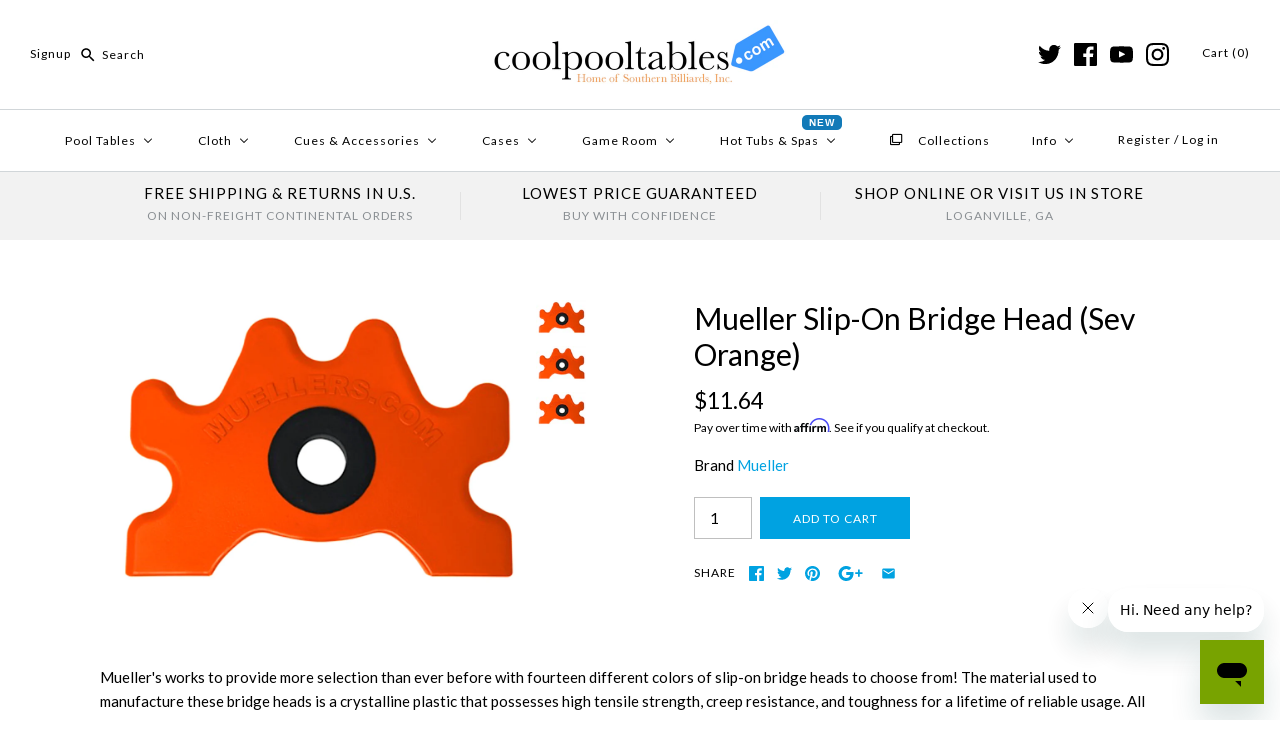

--- FILE ---
content_type: text/html; charset=utf-8
request_url: https://www.coolpooltables.com/products/39-300-so-mueller-slip-on-bridge-head-sev-orange
body_size: 39053
content:
<!DOCTYPE html>
<html class="no-js">
  <head>

    <meta name="google-site-verification" content="wAJTT4kKYmxb6j7MK19hDBrkjpNs9WRZNUwlOyqqpVA" />
    <!-- InstantFavicon -->
  <link rel="icon" type="image/png" href="//www.coolpooltables.com/cdn/shop/t/13/assets/instantfavicon_android-chrome-192x192.png?v=97890059126350972081493386069&v=1493386067" sizes="192x192">
  <meta name="apple-mobile-web-app-capable" content="yes">
  <link rel="apple-touch-icon" sizes="114x114" href="//www.coolpooltables.com/cdn/shop/t/13/assets/instantfavicon_apple-touch-icon-114x114.png?v=39667564889403899651493386068&v=1493386067">
  <link rel="apple-touch-icon" sizes="120x120" href="//www.coolpooltables.com/cdn/shop/t/13/assets/instantfavicon_apple-touch-icon-120x120.png?v=32878779607573611811493386068&v=1493386067">
  <link rel="apple-touch-icon" sizes="144x144" href="//www.coolpooltables.com/cdn/shop/t/13/assets/instantfavicon_apple-touch-icon-144x144.png?v=28677235533466568501493386068&v=1493386067">
  <link rel="apple-touch-icon" sizes="152x152" href="//www.coolpooltables.com/cdn/shop/t/13/assets/instantfavicon_apple-touch-icon-152x152.png?v=47603467799843176681493386069&v=1493386067">
  <link rel="apple-touch-icon" sizes="180x180" href="//www.coolpooltables.com/cdn/shop/t/13/assets/instantfavicon_apple-touch-icon-180x180.png?v=99662071684604887331493386069&v=1493386067">
  <link rel="apple-touch-icon" sizes="57x57" href="//www.coolpooltables.com/cdn/shop/t/13/assets/instantfavicon_apple-touch-icon-57x57.png?v=14423664816888545321493386068&v=1493386067">
  <link rel="apple-touch-icon" sizes="60x60" href="//www.coolpooltables.com/cdn/shop/t/13/assets/instantfavicon_apple-touch-icon-60x60.png?v=90216069478593708381493386068&v=1493386067">
  <link rel="apple-touch-icon" sizes="72x72" href="//www.coolpooltables.com/cdn/shop/t/13/assets/instantfavicon_apple-touch-icon-72x72.png?v=164191813229726769601493386068&v=1493386067">
  <link rel="apple-touch-icon" sizes="76x76" href="//www.coolpooltables.com/cdn/shop/t/13/assets/instantfavicon_apple-touch-icon-76x76.png?v=3875285845277997811493386068&v=1493386067">
  <link rel="apple-touch-startup-image" media="(device-width: 414px) and (device-height: 736px) and (orientation: landscape) and (-webkit-device-pixel-ratio: 3)" href="//www.coolpooltables.com/cdn/shop/t/13/assets/instantfavicon_apple-touch-startup-image-1182x2208.png?v=103508689824107849601493386069&v=1493386067">
  <link rel="apple-touch-startup-image" media="(device-width: 414px) and (device-height: 736px) and (orientation: portrait) and (-webkit-device-pixel-ratio: 3)" href="//www.coolpooltables.com/cdn/shop/t/13/assets/instantfavicon_apple-touch-startup-image-1242x2148.png?v=156705402527230011591493386069&v=1493386067">
  <link rel="apple-touch-startup-image" media="(device-width: 768px) and (device-height: 1024px) and (orientation: landscape) and (-webkit-device-pixel-ratio: 2)" href="//www.coolpooltables.com/cdn/shop/t/13/assets/instantfavicon_apple-touch-startup-image-1496x2048.png?v=124792415787510411531493386069&v=1493386067">
  <link rel="apple-touch-startup-image" media="(device-width: 768px) and (device-height: 1024px) and (orientation: portrait) and (-webkit-device-pixel-ratio: 2)" href="//www.coolpooltables.com/cdn/shop/t/13/assets/instantfavicon_apple-touch-startup-image-1536x2008.png?v=111648530149193425271493386069&v=1493386067">
  <link rel="apple-touch-startup-image" media="(device-width: 320px) and (device-height: 480px) and (-webkit-device-pixel-ratio: 1)" href="//www.coolpooltables.com/cdn/shop/t/13/assets/instantfavicon_apple-touch-startup-image-320x460.png?v=142670950444613433281493386068&v=1493386067">
  <link rel="apple-touch-startup-image" media="(device-width: 320px) and (device-height: 568px) and (-webkit-device-pixel-ratio: 2)" href="//www.coolpooltables.com/cdn/shop/t/13/assets/instantfavicon_apple-touch-startup-image-640x1096.png?v=17816873190980061491493386069&v=1493386067">
  <link rel="apple-touch-startup-image" media="(device-width: 320px) and (device-height: 480px) and (-webkit-device-pixel-ratio: 2)" href="//www.coolpooltables.com/cdn/shop/t/13/assets/instantfavicon_apple-touch-startup-image-640x920.png?v=76023215772353546161493386069&v=1493386067">
  <link rel="apple-touch-startup-image" media="(device-width: 768px) and (device-height: 1024px) and (orientation: landscape) and (-webkit-device-pixel-ratio: 1)" href="//www.coolpooltables.com/cdn/shop/t/13/assets/instantfavicon_apple-touch-startup-image-748x1024.png?v=122486925443443615911493386069&v=1493386067">
  <link rel="apple-touch-startup-image" media="(device-width: 375px) and (device-height: 667px) and (-webkit-device-pixel-ratio: 2)" href="//www.coolpooltables.com/cdn/shop/t/13/assets/instantfavicon_apple-touch-startup-image-750x1294.png?v=162079511961853583211493386069&v=1493386067">
  <link rel="apple-touch-startup-image" media="(device-width: 768px) and (device-height: 1024px) and (orientation: portrait) and (-webkit-device-pixel-ratio: 1)" href="//www.coolpooltables.com/cdn/shop/t/13/assets/instantfavicon_apple-touch-startup-image-768x1004.png?v=40385006071848376361493386069&v=1493386067">
  <meta name="msapplication-config" content="//www.coolpooltables.com/cdn/shop/t/13/assets/instantfavicon_browserconfig.xml?v=81143118359043570681702010619&v=1493386067">
  <meta name="msapplication-TileColor" content="#ffffff">
  <link rel="icon" type="image/png" href="//www.coolpooltables.com/cdn/shop/t/13/assets/instantfavicon_favicon-16x16.png?v=15632205268085810681493386070&v=1493386067" sizes="16x16">
  <link rel="icon" type="image/png" href="//www.coolpooltables.com/cdn/shop/t/13/assets/instantfavicon_favicon-194x194.png?v=33183578306681085851493386070&v=1493386067" sizes="194x194">
  <link rel="icon" type="image/png" href="//www.coolpooltables.com/cdn/shop/t/13/assets/instantfavicon_favicon-32x32.png?v=90296423586718229111493386070&v=1493386067" sizes="32x32">
  <link rel="shortcut icon" href="//www.coolpooltables.com/cdn/shop/t/13/assets/instantfavicon_favicon.ico?v=31399467344928222191493386070&v=1493386067">
  <link rel="manifest" href="//www.coolpooltables.com/cdn/shop/t/13/assets/instantfavicon_manifest.json?v=82942301072776634241702010619&v=1493386067">
  <meta name="theme-color" content="#4972ab">
  <meta name="msapplication-TileImage" content="//www.coolpooltables.com/cdn/shop/t/13/assets/instantfavicon_mstile-144x144.png?v=160484772521441541321493386069&v=1493386067">

    <!-- Symmetry 3.0.9 -->
    <meta charset="UTF-8">
    <meta http-equiv="X-UA-Compatible" content="IE=edge,chrome=1">
    <meta name="viewport" content="width=device-width,initial-scale=1.0" />
    <meta name="theme-color" content="#00a2e1">

    

    <title>
      Mueller Slip-On Bridge Head (Sev Orange) &ndash; coolpooltables.com
    </title>
    
    <meta name="description" content="Mueller&#39;s works to provide more selection than ever before with fourteen different colors of slip-on bridge heads to choose from! The material used to manufacture these bridge heads is a crystalline plastic that possesses high tensile strength, creep resistance, and toughness for a lifetime of reliable usage. All Muell" />
    
    <link rel="canonical" href="https://www.coolpooltables.com/products/39-300-so-mueller-slip-on-bridge-head-sev-orange" />

    
<meta property="og:site_name" content="coolpooltables.com" />

    <meta property="og:image" content="http://www.coolpooltables.com/cdn/shop/products/39-300-so-01_1024x1024.png?v=1668567552" />
    <meta property="og:description" content="Mueller&#39;s works to provide more selection than ever before with fourteen different colors of slip-on bridge heads to choose from!..." />
    <meta property="og:title" content="Mueller Slip-On Bridge Head (Sev Orange) - coolpooltables.com" />
    <meta property="og:type" content="product" />
    <meta property="og:url" content="https://www.coolpooltables.com/products/39-300-so-mueller-slip-on-bridge-head-sev-orange" />
    <meta property="og:price:amount" content="11.64" />
    <meta property="og:price:currency" content="USD" />
    <meta property="og:availability" content="instock" />

    
 



  <meta name="twitter:card" content="summary">


  <meta name="twitter:title" content="Mueller Slip-On Bridge Head (Sev Orange)">
  <meta name="twitter:description" content="Mueller&#39;s works to provide more selection than ever before with fourteen different colors of slip-on bridge heads to choose from! The material used to manufacture these bridge heads is a crystalline p">
  <meta name="twitter:image" content="https://www.coolpooltables.com/cdn/shop/products/39-300-so-01_600x600.png?v=1668567552">
  <meta name="twitter:image:width" content="600">
  <meta name="twitter:image:height" content="600">


    



<link href="//fonts.googleapis.com/css?family=Lato:400,700|Lato:400,700|Karla:400,700|Lato:400,700|Lato:400,700" rel="stylesheet" type="text/css">


    <link href="//www.coolpooltables.com/cdn/shop/t/13/assets/styles.scss.css?v=12244350849281206711723768900" rel="stylesheet" type="text/css" media="all" />

    

    <script src="//ajax.googleapis.com/ajax/libs/jquery/1.8/jquery.min.js" type="text/javascript"></script>
    <script src="//www.coolpooltables.com/cdn/shopifycloud/storefront/assets/themes_support/api.jquery-7ab1a3a4.js" type="text/javascript"></script>
    <script>
      Shopify.money_format = "${{amount}}";
      window.theme = window.theme || {};
      theme.money_format = "${{amount}}";
      theme.productData = {};
      document.documentElement.className = document.documentElement.className.replace('no-js', '');
    </script>

    <script>window.performance && window.performance.mark && window.performance.mark('shopify.content_for_header.start');</script><meta id="shopify-digital-wallet" name="shopify-digital-wallet" content="/17717795/digital_wallets/dialog">
<meta name="shopify-checkout-api-token" content="ccce8592950cdca4600ab18390dc0c2a">
<meta id="in-context-paypal-metadata" data-shop-id="17717795" data-venmo-supported="false" data-environment="production" data-locale="en_US" data-paypal-v4="true" data-currency="USD">
<link rel="alternate" type="application/json+oembed" href="https://www.coolpooltables.com/products/39-300-so-mueller-slip-on-bridge-head-sev-orange.oembed">
<script async="async" src="/checkouts/internal/preloads.js?locale=en-US"></script>
<link rel="preconnect" href="https://shop.app" crossorigin="anonymous">
<script async="async" src="https://shop.app/checkouts/internal/preloads.js?locale=en-US&shop_id=17717795" crossorigin="anonymous"></script>
<script id="apple-pay-shop-capabilities" type="application/json">{"shopId":17717795,"countryCode":"US","currencyCode":"USD","merchantCapabilities":["supports3DS"],"merchantId":"gid:\/\/shopify\/Shop\/17717795","merchantName":"coolpooltables.com","requiredBillingContactFields":["postalAddress","email"],"requiredShippingContactFields":["postalAddress","email"],"shippingType":"shipping","supportedNetworks":["visa","masterCard","amex","discover","elo","jcb"],"total":{"type":"pending","label":"coolpooltables.com","amount":"1.00"},"shopifyPaymentsEnabled":true,"supportsSubscriptions":true}</script>
<script id="shopify-features" type="application/json">{"accessToken":"ccce8592950cdca4600ab18390dc0c2a","betas":["rich-media-storefront-analytics"],"domain":"www.coolpooltables.com","predictiveSearch":true,"shopId":17717795,"locale":"en"}</script>
<script>var Shopify = Shopify || {};
Shopify.shop = "southernbilliards.myshopify.com";
Shopify.locale = "en";
Shopify.currency = {"active":"USD","rate":"1.0"};
Shopify.country = "US";
Shopify.theme = {"name":"Symmetry OG 2018-2021","id":168674119,"schema_name":"Symmetry","schema_version":"3.0.9","theme_store_id":568,"role":"main"};
Shopify.theme.handle = "null";
Shopify.theme.style = {"id":null,"handle":null};
Shopify.cdnHost = "www.coolpooltables.com/cdn";
Shopify.routes = Shopify.routes || {};
Shopify.routes.root = "/";</script>
<script type="module">!function(o){(o.Shopify=o.Shopify||{}).modules=!0}(window);</script>
<script>!function(o){function n(){var o=[];function n(){o.push(Array.prototype.slice.apply(arguments))}return n.q=o,n}var t=o.Shopify=o.Shopify||{};t.loadFeatures=n(),t.autoloadFeatures=n()}(window);</script>
<script>
  window.ShopifyPay = window.ShopifyPay || {};
  window.ShopifyPay.apiHost = "shop.app\/pay";
  window.ShopifyPay.redirectState = null;
</script>
<script id="shop-js-analytics" type="application/json">{"pageType":"product"}</script>
<script defer="defer" async type="module" src="//www.coolpooltables.com/cdn/shopifycloud/shop-js/modules/v2/client.init-shop-cart-sync_BT-GjEfc.en.esm.js"></script>
<script defer="defer" async type="module" src="//www.coolpooltables.com/cdn/shopifycloud/shop-js/modules/v2/chunk.common_D58fp_Oc.esm.js"></script>
<script defer="defer" async type="module" src="//www.coolpooltables.com/cdn/shopifycloud/shop-js/modules/v2/chunk.modal_xMitdFEc.esm.js"></script>
<script type="module">
  await import("//www.coolpooltables.com/cdn/shopifycloud/shop-js/modules/v2/client.init-shop-cart-sync_BT-GjEfc.en.esm.js");
await import("//www.coolpooltables.com/cdn/shopifycloud/shop-js/modules/v2/chunk.common_D58fp_Oc.esm.js");
await import("//www.coolpooltables.com/cdn/shopifycloud/shop-js/modules/v2/chunk.modal_xMitdFEc.esm.js");

  window.Shopify.SignInWithShop?.initShopCartSync?.({"fedCMEnabled":true,"windoidEnabled":true});

</script>
<script>
  window.Shopify = window.Shopify || {};
  if (!window.Shopify.featureAssets) window.Shopify.featureAssets = {};
  window.Shopify.featureAssets['shop-js'] = {"shop-cart-sync":["modules/v2/client.shop-cart-sync_DZOKe7Ll.en.esm.js","modules/v2/chunk.common_D58fp_Oc.esm.js","modules/v2/chunk.modal_xMitdFEc.esm.js"],"init-fed-cm":["modules/v2/client.init-fed-cm_B6oLuCjv.en.esm.js","modules/v2/chunk.common_D58fp_Oc.esm.js","modules/v2/chunk.modal_xMitdFEc.esm.js"],"shop-cash-offers":["modules/v2/client.shop-cash-offers_D2sdYoxE.en.esm.js","modules/v2/chunk.common_D58fp_Oc.esm.js","modules/v2/chunk.modal_xMitdFEc.esm.js"],"shop-login-button":["modules/v2/client.shop-login-button_QeVjl5Y3.en.esm.js","modules/v2/chunk.common_D58fp_Oc.esm.js","modules/v2/chunk.modal_xMitdFEc.esm.js"],"pay-button":["modules/v2/client.pay-button_DXTOsIq6.en.esm.js","modules/v2/chunk.common_D58fp_Oc.esm.js","modules/v2/chunk.modal_xMitdFEc.esm.js"],"shop-button":["modules/v2/client.shop-button_DQZHx9pm.en.esm.js","modules/v2/chunk.common_D58fp_Oc.esm.js","modules/v2/chunk.modal_xMitdFEc.esm.js"],"avatar":["modules/v2/client.avatar_BTnouDA3.en.esm.js"],"init-windoid":["modules/v2/client.init-windoid_CR1B-cfM.en.esm.js","modules/v2/chunk.common_D58fp_Oc.esm.js","modules/v2/chunk.modal_xMitdFEc.esm.js"],"init-shop-for-new-customer-accounts":["modules/v2/client.init-shop-for-new-customer-accounts_C_vY_xzh.en.esm.js","modules/v2/client.shop-login-button_QeVjl5Y3.en.esm.js","modules/v2/chunk.common_D58fp_Oc.esm.js","modules/v2/chunk.modal_xMitdFEc.esm.js"],"init-shop-email-lookup-coordinator":["modules/v2/client.init-shop-email-lookup-coordinator_BI7n9ZSv.en.esm.js","modules/v2/chunk.common_D58fp_Oc.esm.js","modules/v2/chunk.modal_xMitdFEc.esm.js"],"init-shop-cart-sync":["modules/v2/client.init-shop-cart-sync_BT-GjEfc.en.esm.js","modules/v2/chunk.common_D58fp_Oc.esm.js","modules/v2/chunk.modal_xMitdFEc.esm.js"],"shop-toast-manager":["modules/v2/client.shop-toast-manager_DiYdP3xc.en.esm.js","modules/v2/chunk.common_D58fp_Oc.esm.js","modules/v2/chunk.modal_xMitdFEc.esm.js"],"init-customer-accounts":["modules/v2/client.init-customer-accounts_D9ZNqS-Q.en.esm.js","modules/v2/client.shop-login-button_QeVjl5Y3.en.esm.js","modules/v2/chunk.common_D58fp_Oc.esm.js","modules/v2/chunk.modal_xMitdFEc.esm.js"],"init-customer-accounts-sign-up":["modules/v2/client.init-customer-accounts-sign-up_iGw4briv.en.esm.js","modules/v2/client.shop-login-button_QeVjl5Y3.en.esm.js","modules/v2/chunk.common_D58fp_Oc.esm.js","modules/v2/chunk.modal_xMitdFEc.esm.js"],"shop-follow-button":["modules/v2/client.shop-follow-button_CqMgW2wH.en.esm.js","modules/v2/chunk.common_D58fp_Oc.esm.js","modules/v2/chunk.modal_xMitdFEc.esm.js"],"checkout-modal":["modules/v2/client.checkout-modal_xHeaAweL.en.esm.js","modules/v2/chunk.common_D58fp_Oc.esm.js","modules/v2/chunk.modal_xMitdFEc.esm.js"],"shop-login":["modules/v2/client.shop-login_D91U-Q7h.en.esm.js","modules/v2/chunk.common_D58fp_Oc.esm.js","modules/v2/chunk.modal_xMitdFEc.esm.js"],"lead-capture":["modules/v2/client.lead-capture_BJmE1dJe.en.esm.js","modules/v2/chunk.common_D58fp_Oc.esm.js","modules/v2/chunk.modal_xMitdFEc.esm.js"],"payment-terms":["modules/v2/client.payment-terms_Ci9AEqFq.en.esm.js","modules/v2/chunk.common_D58fp_Oc.esm.js","modules/v2/chunk.modal_xMitdFEc.esm.js"]};
</script>
<script>(function() {
  var isLoaded = false;
  function asyncLoad() {
    if (isLoaded) return;
    isLoaded = true;
    var urls = ["\/\/d1liekpayvooaz.cloudfront.net\/apps\/customizery\/customizery.js?shop=southernbilliards.myshopify.com","\/\/cdn.ywxi.net\/js\/partner-shopify.js?shop=southernbilliards.myshopify.com","\/\/static.zotabox.com\/5\/2\/521e4c17dcf54bd4ba691197be831f4f\/widgets.js?shop=southernbilliards.myshopify.com","https:\/\/www.improvedcontactform.com\/icf.js?shop=southernbilliards.myshopify.com","https:\/\/cdn.recovermycart.com\/scripts\/keepcart\/CartJS.min.js?shop=southernbilliards.myshopify.com\u0026shop=southernbilliards.myshopify.com","https:\/\/cdn.shopify.com\/s\/files\/1\/1771\/7795\/t\/13\/assets\/affirmShopify.js?v=1737145329\u0026shop=southernbilliards.myshopify.com","https:\/\/cdn.hextom.com\/js\/freeshippingbar.js?shop=southernbilliards.myshopify.com"];
    for (var i = 0; i < urls.length; i++) {
      var s = document.createElement('script');
      s.type = 'text/javascript';
      s.async = true;
      s.src = urls[i];
      var x = document.getElementsByTagName('script')[0];
      x.parentNode.insertBefore(s, x);
    }
  };
  if(window.attachEvent) {
    window.attachEvent('onload', asyncLoad);
  } else {
    window.addEventListener('load', asyncLoad, false);
  }
})();</script>
<script id="__st">var __st={"a":17717795,"offset":-18000,"reqid":"fe59fb63-5c2d-4662-897b-2e37880619af-1769139042","pageurl":"www.coolpooltables.com\/products\/39-300-so-mueller-slip-on-bridge-head-sev-orange","u":"2983b4363ca9","p":"product","rtyp":"product","rid":8009837052201};</script>
<script>window.ShopifyPaypalV4VisibilityTracking = true;</script>
<script id="captcha-bootstrap">!function(){'use strict';const t='contact',e='account',n='new_comment',o=[[t,t],['blogs',n],['comments',n],[t,'customer']],c=[[e,'customer_login'],[e,'guest_login'],[e,'recover_customer_password'],[e,'create_customer']],r=t=>t.map((([t,e])=>`form[action*='/${t}']:not([data-nocaptcha='true']) input[name='form_type'][value='${e}']`)).join(','),a=t=>()=>t?[...document.querySelectorAll(t)].map((t=>t.form)):[];function s(){const t=[...o],e=r(t);return a(e)}const i='password',u='form_key',d=['recaptcha-v3-token','g-recaptcha-response','h-captcha-response',i],f=()=>{try{return window.sessionStorage}catch{return}},m='__shopify_v',_=t=>t.elements[u];function p(t,e,n=!1){try{const o=window.sessionStorage,c=JSON.parse(o.getItem(e)),{data:r}=function(t){const{data:e,action:n}=t;return t[m]||n?{data:e,action:n}:{data:t,action:n}}(c);for(const[e,n]of Object.entries(r))t.elements[e]&&(t.elements[e].value=n);n&&o.removeItem(e)}catch(o){console.error('form repopulation failed',{error:o})}}const l='form_type',E='cptcha';function T(t){t.dataset[E]=!0}const w=window,h=w.document,L='Shopify',v='ce_forms',y='captcha';let A=!1;((t,e)=>{const n=(g='f06e6c50-85a8-45c8-87d0-21a2b65856fe',I='https://cdn.shopify.com/shopifycloud/storefront-forms-hcaptcha/ce_storefront_forms_captcha_hcaptcha.v1.5.2.iife.js',D={infoText:'Protected by hCaptcha',privacyText:'Privacy',termsText:'Terms'},(t,e,n)=>{const o=w[L][v],c=o.bindForm;if(c)return c(t,g,e,D).then(n);var r;o.q.push([[t,g,e,D],n]),r=I,A||(h.body.append(Object.assign(h.createElement('script'),{id:'captcha-provider',async:!0,src:r})),A=!0)});var g,I,D;w[L]=w[L]||{},w[L][v]=w[L][v]||{},w[L][v].q=[],w[L][y]=w[L][y]||{},w[L][y].protect=function(t,e){n(t,void 0,e),T(t)},Object.freeze(w[L][y]),function(t,e,n,w,h,L){const[v,y,A,g]=function(t,e,n){const i=e?o:[],u=t?c:[],d=[...i,...u],f=r(d),m=r(i),_=r(d.filter((([t,e])=>n.includes(e))));return[a(f),a(m),a(_),s()]}(w,h,L),I=t=>{const e=t.target;return e instanceof HTMLFormElement?e:e&&e.form},D=t=>v().includes(t);t.addEventListener('submit',(t=>{const e=I(t);if(!e)return;const n=D(e)&&!e.dataset.hcaptchaBound&&!e.dataset.recaptchaBound,o=_(e),c=g().includes(e)&&(!o||!o.value);(n||c)&&t.preventDefault(),c&&!n&&(function(t){try{if(!f())return;!function(t){const e=f();if(!e)return;const n=_(t);if(!n)return;const o=n.value;o&&e.removeItem(o)}(t);const e=Array.from(Array(32),(()=>Math.random().toString(36)[2])).join('');!function(t,e){_(t)||t.append(Object.assign(document.createElement('input'),{type:'hidden',name:u})),t.elements[u].value=e}(t,e),function(t,e){const n=f();if(!n)return;const o=[...t.querySelectorAll(`input[type='${i}']`)].map((({name:t})=>t)),c=[...d,...o],r={};for(const[a,s]of new FormData(t).entries())c.includes(a)||(r[a]=s);n.setItem(e,JSON.stringify({[m]:1,action:t.action,data:r}))}(t,e)}catch(e){console.error('failed to persist form',e)}}(e),e.submit())}));const S=(t,e)=>{t&&!t.dataset[E]&&(n(t,e.some((e=>e===t))),T(t))};for(const o of['focusin','change'])t.addEventListener(o,(t=>{const e=I(t);D(e)&&S(e,y())}));const B=e.get('form_key'),M=e.get(l),P=B&&M;t.addEventListener('DOMContentLoaded',(()=>{const t=y();if(P)for(const e of t)e.elements[l].value===M&&p(e,B);[...new Set([...A(),...v().filter((t=>'true'===t.dataset.shopifyCaptcha))])].forEach((e=>S(e,t)))}))}(h,new URLSearchParams(w.location.search),n,t,e,['guest_login'])})(!0,!0)}();</script>
<script integrity="sha256-4kQ18oKyAcykRKYeNunJcIwy7WH5gtpwJnB7kiuLZ1E=" data-source-attribution="shopify.loadfeatures" defer="defer" src="//www.coolpooltables.com/cdn/shopifycloud/storefront/assets/storefront/load_feature-a0a9edcb.js" crossorigin="anonymous"></script>
<script crossorigin="anonymous" defer="defer" src="//www.coolpooltables.com/cdn/shopifycloud/storefront/assets/shopify_pay/storefront-65b4c6d7.js?v=20250812"></script>
<script data-source-attribution="shopify.dynamic_checkout.dynamic.init">var Shopify=Shopify||{};Shopify.PaymentButton=Shopify.PaymentButton||{isStorefrontPortableWallets:!0,init:function(){window.Shopify.PaymentButton.init=function(){};var t=document.createElement("script");t.src="https://www.coolpooltables.com/cdn/shopifycloud/portable-wallets/latest/portable-wallets.en.js",t.type="module",document.head.appendChild(t)}};
</script>
<script data-source-attribution="shopify.dynamic_checkout.buyer_consent">
  function portableWalletsHideBuyerConsent(e){var t=document.getElementById("shopify-buyer-consent"),n=document.getElementById("shopify-subscription-policy-button");t&&n&&(t.classList.add("hidden"),t.setAttribute("aria-hidden","true"),n.removeEventListener("click",e))}function portableWalletsShowBuyerConsent(e){var t=document.getElementById("shopify-buyer-consent"),n=document.getElementById("shopify-subscription-policy-button");t&&n&&(t.classList.remove("hidden"),t.removeAttribute("aria-hidden"),n.addEventListener("click",e))}window.Shopify?.PaymentButton&&(window.Shopify.PaymentButton.hideBuyerConsent=portableWalletsHideBuyerConsent,window.Shopify.PaymentButton.showBuyerConsent=portableWalletsShowBuyerConsent);
</script>
<script data-source-attribution="shopify.dynamic_checkout.cart.bootstrap">document.addEventListener("DOMContentLoaded",(function(){function t(){return document.querySelector("shopify-accelerated-checkout-cart, shopify-accelerated-checkout")}if(t())Shopify.PaymentButton.init();else{new MutationObserver((function(e,n){t()&&(Shopify.PaymentButton.init(),n.disconnect())})).observe(document.body,{childList:!0,subtree:!0})}}));
</script>
<link id="shopify-accelerated-checkout-styles" rel="stylesheet" media="screen" href="https://www.coolpooltables.com/cdn/shopifycloud/portable-wallets/latest/accelerated-checkout-backwards-compat.css" crossorigin="anonymous">
<style id="shopify-accelerated-checkout-cart">
        #shopify-buyer-consent {
  margin-top: 1em;
  display: inline-block;
  width: 100%;
}

#shopify-buyer-consent.hidden {
  display: none;
}

#shopify-subscription-policy-button {
  background: none;
  border: none;
  padding: 0;
  text-decoration: underline;
  font-size: inherit;
  cursor: pointer;
}

#shopify-subscription-policy-button::before {
  box-shadow: none;
}

      </style>

<script>window.performance && window.performance.mark && window.performance.mark('shopify.content_for_header.end');</script>

<script>
    window.BOLD = window.BOLD || {};
    window.BOLD.options = {settings: {v1_variant_mode : true, hybrid_fix_auto_insert_inputs: true}};
</script>
<script>window.BOLD = window.BOLD || {};
    window.BOLD.common = window.BOLD.common || {};
    window.BOLD.common.Shopify = window.BOLD.common.Shopify || {};
    window.BOLD.common.Shopify.shop = {
      domain: 'www.coolpooltables.com',
      permanent_domain: 'southernbilliards.myshopify.com',
      url: 'https://www.coolpooltables.com',
      secure_url: 'https://www.coolpooltables.com',
      money_format: "${{amount}}",
      currency: "USD"
    };
    window.BOLD.common.Shopify.customer = {
      id: null,
      tags: null,
    };
    window.BOLD.common.Shopify.cart = {"note":null,"attributes":{},"original_total_price":0,"total_price":0,"total_discount":0,"total_weight":0.0,"item_count":0,"items":[],"requires_shipping":false,"currency":"USD","items_subtotal_price":0,"cart_level_discount_applications":[],"checkout_charge_amount":0};
    window.BOLD.common.template = 'product';window.BOLD.common.Shopify.formatMoney = function(money, format) {
        function n(t, e) {
            return "undefined" == typeof t ? e : t
        }
        function r(t, e, r, i) {
            if (e = n(e, 2),
                r = n(r, ","),
                i = n(i, "."),
            isNaN(t) || null == t)
                return 0;
            t = (t / 100).toFixed(e);
            var o = t.split(".")
                , a = o[0].replace(/(\d)(?=(\d\d\d)+(?!\d))/g, "$1" + r)
                , s = o[1] ? i + o[1] : "";
            return a + s
        }
        "string" == typeof money && (money = money.replace(".", ""));
        var i = ""
            , o = /\{\{\s*(\w+)\s*\}\}/
            , a = format || window.BOLD.common.Shopify.shop.money_format || window.Shopify.money_format || "$ {{ amount }}";
        switch (a.match(o)[1]) {
            case "amount":
                i = r(money, 2, ",", ".");
                break;
            case "amount_no_decimals":
                i = r(money, 0, ",", ".");
                break;
            case "amount_with_comma_separator":
                i = r(money, 2, ".", ",");
                break;
            case "amount_no_decimals_with_comma_separator":
                i = r(money, 0, ".", ",");
                break;
            case "amount_with_space_separator":
                i = r(money, 2, " ", ",");
                break;
            case "amount_no_decimals_with_space_separator":
                i = r(money, 0, " ", ",");
                break;
            case "amount_with_apostrophe_separator":
                i = r(money, 2, "'", ".");
                break;
        }
        return a.replace(o, i);
    };
    window.BOLD.common.Shopify.saveProduct = function (handle, product) {
      if (typeof handle === 'string' && typeof window.BOLD.common.Shopify.products[handle] === 'undefined') {
        if (typeof product === 'number') {
          window.BOLD.common.Shopify.handles[product] = handle;
          product = { id: product };
        }
        window.BOLD.common.Shopify.products[handle] = product;
      }
    };
    window.BOLD.common.Shopify.saveVariant = function (variant_id, variant) {
      if (typeof variant_id === 'number' && typeof window.BOLD.common.Shopify.variants[variant_id] === 'undefined') {
        window.BOLD.common.Shopify.variants[variant_id] = variant;
      }
    };window.BOLD.common.Shopify.products = window.BOLD.common.Shopify.products || {};
    window.BOLD.common.Shopify.variants = window.BOLD.common.Shopify.variants || {};
    window.BOLD.common.Shopify.handles = window.BOLD.common.Shopify.handles || {};window.BOLD.common.Shopify.handle = "39-300-so-mueller-slip-on-bridge-head-sev-orange"
window.BOLD.common.Shopify.saveProduct("39-300-so-mueller-slip-on-bridge-head-sev-orange", 8009837052201);window.BOLD.common.Shopify.saveVariant(44009322152233, { product_id: 8009837052201, product_handle: "39-300-so-mueller-slip-on-bridge-head-sev-orange", price: 1164, group_id: '', csp_metafield: {}});window.BOLD.apps_installed = {"Product Options":2,"Store Locator":1} || {};window.BOLD.common.Shopify.metafields = window.BOLD.common.Shopify.metafields || {};window.BOLD.common.Shopify.metafields["bold_rp"] = {};window.BOLD.common.Shopify.metafields["bold_csp_defaults"] = {};window.BOLD.common.cacheParams = window.BOLD.common.cacheParams || {};
    window.BOLD.common.cacheParams.options = 1667945062;
</script>

<script>
    window.BOLD.common.cacheParams.options = 1769119800;
</script>
<link href="//www.coolpooltables.com/cdn/shop/t/13/assets/bold-options.css?v=123160307633435409531546719831" rel="stylesheet" type="text/css" media="all" />
<script defer src="https://options.shopapps.site/js/options.js"></script>
    <script>
          var currentScript = document.currentScript || document.scripts[document.scripts.length - 1];
          var boldVariantIds =[44009322152233];
          var boldProductHandle ="39-300-so-mueller-slip-on-bridge-head-sev-orange";
          var BOLD = BOLD || {};
          BOLD.products = BOLD.products || {};
          BOLD.variant_lookup = BOLD.variant_lookup || {};
          if (window.BOLD && !BOLD.common) {
              BOLD.common = BOLD.common || {};
              BOLD.common.Shopify = BOLD.common.Shopify || {};
              window.BOLD.common.Shopify.products = window.BOLD.common.Shopify.products || {};
              window.BOLD.common.Shopify.variants = window.BOLD.common.Shopify.variants || {};
              window.BOLD.common.Shopify.handles = window.BOLD.common.Shopify.handles || {};
              window.BOLD.common.Shopify.saveProduct = function (handle, product) {
                  if (typeof handle === 'string' && typeof window.BOLD.common.Shopify.products[handle] === 'undefined') {
                      if (typeof product === 'number') {
                          window.BOLD.common.Shopify.handles[product] = handle;
                          product = { id: product };
                      }
                      window.BOLD.common.Shopify.products[handle] = product;
                  }
              };
              window.BOLD.common.Shopify.saveVariant = function (variant_id, variant) {
                  if (typeof variant_id === 'number' && typeof window.BOLD.common.Shopify.variants[variant_id] === 'undefined') {
                      window.BOLD.common.Shopify.variants[variant_id] = variant;
                  }
              };
          }

          for (var boldIndex = 0; boldIndex < boldVariantIds.length; boldIndex = boldIndex + 1) {
            BOLD.variant_lookup[boldVariantIds[boldIndex]] = boldProductHandle;
          }

          BOLD.products[boldProductHandle] ={
    "id":8009837052201,
    "title":"Mueller Slip-On Bridge Head (Sev Orange)","handle":"39-300-so-mueller-slip-on-bridge-head-sev-orange",
    "description":"\u003cp\u003eMueller's works to provide more selection than ever before with fourteen different colors of slip-on bridge heads to choose from! The material used to manufacture these bridge heads is a crystalline plastic that possesses high tensile strength, creep resistance, and toughness for a lifetime of reliable usage. All Mueller bridge heads are assembled and manufactured in the heartland of the United States, in Lincoln, NE. The Mueller slip-on bridge head is convenient for easy transport, \u0026amp; made to slip over almost any cue. All Mueller slip-on bridge heads are guaranteed to last a lifetime of durable usage.\u003c\/p\u003e\u003cstrong\u003eFeatures:\u003c\/strong\u003e\u003cul\u003e\n\u003cli\u003eThe Mueller slip-on bridge head is convenient for easy transport, \u0026amp; made to slip over almost any cue.\u003c\/li\u003e\n\u003cli\u003eAll Mueller bridge heads are assembled and manufactured in the heartland of the United States, in Lincoln, NE.\u003c\/li\u003e\n\u003cli\u003eThe material used to manufacture these bridge heads is a crystalline plastic that possesses high tensile strength, creep resistance, and toughness for a lifetime of reliable usage.\u003c\/li\u003e\n\u003cli\u003eThe Mueller slip-on bridge head is convenient for easy transport, \u0026amp; made to slip over almost any cue. Mueller's works to provide more selection than ever before with fourteen different colors of slip-on bridge heads to choose from!\u003c\/li\u003e\n\u003cli\u003eAll Mueller slip-on bridge heads are guaranteed to last a lifetime of durable usage.\u003c\/li\u003e\n\u003c\/ul\u003e",
    "published_at":"2025-12-23T23:42:00",
    "created_at":"2022-11-15T21:59:12",
    "vendor":"Mueller",
    "type":"Billiard Bridge Heads",
    "tags":["Bridge Heads","Cue Accessories","Local Pickup","Mueller Bridge Heads","Pool Cues"],
    "price":1164,
    "price_min":1164,
    "price_max":1164,
    "price_varies":false,
    "compare_at_price":995,
    "compare_at_price_min":995,
    "compare_at_price_max":995,
    "compare_at_price_varies":false,
    "all_variant_ids":[44009322152233],
    "variants":[{"id":44009322152233,"title":"Default Title","option1":"Default Title","option2":null,"option3":null,"sku":"39-300-SO","requires_shipping":true,"taxable":false,"featured_image":null,"available":true,"name":"Mueller Slip-On Bridge Head (Sev Orange)","public_title":null,"options":["Default Title"],"price":1164,"weight":907,"compare_at_price":995,"inventory_quantity":5,"inventory_management":"shopify","inventory_policy":"deny","barcode":null,"requires_selling_plan":false,"selling_plan_allocations":[]}],
    "available":null,"images":["\/\/www.coolpooltables.com\/cdn\/shop\/products\/39-300-so-01.png?v=1668567552","\/\/www.coolpooltables.com\/cdn\/shop\/files\/39-300-so-01.png?v=1724340710","\/\/www.coolpooltables.com\/cdn\/shop\/files\/39-300-so-01_7f60f0c3-eee3-48af-9a69-bc1cd123e260.png?v=1725073981"],"featured_image":"\/\/www.coolpooltables.com\/cdn\/shop\/products\/39-300-so-01.png?v=1668567552",
    "options":["Title"],
    "url":"\/products\/39-300-so-mueller-slip-on-bridge-head-sev-orange"};var boldCSPMetafields = {};
          var boldTempProduct ={"id":8009837052201,"title":"Mueller Slip-On Bridge Head (Sev Orange)","handle":"39-300-so-mueller-slip-on-bridge-head-sev-orange","description":"\u003cp\u003eMueller's works to provide more selection than ever before with fourteen different colors of slip-on bridge heads to choose from! The material used to manufacture these bridge heads is a crystalline plastic that possesses high tensile strength, creep resistance, and toughness for a lifetime of reliable usage. All Mueller bridge heads are assembled and manufactured in the heartland of the United States, in Lincoln, NE. The Mueller slip-on bridge head is convenient for easy transport, \u0026amp; made to slip over almost any cue. All Mueller slip-on bridge heads are guaranteed to last a lifetime of durable usage.\u003c\/p\u003e\u003cstrong\u003eFeatures:\u003c\/strong\u003e\u003cul\u003e\n\u003cli\u003eThe Mueller slip-on bridge head is convenient for easy transport, \u0026amp; made to slip over almost any cue.\u003c\/li\u003e\n\u003cli\u003eAll Mueller bridge heads are assembled and manufactured in the heartland of the United States, in Lincoln, NE.\u003c\/li\u003e\n\u003cli\u003eThe material used to manufacture these bridge heads is a crystalline plastic that possesses high tensile strength, creep resistance, and toughness for a lifetime of reliable usage.\u003c\/li\u003e\n\u003cli\u003eThe Mueller slip-on bridge head is convenient for easy transport, \u0026amp; made to slip over almost any cue. Mueller's works to provide more selection than ever before with fourteen different colors of slip-on bridge heads to choose from!\u003c\/li\u003e\n\u003cli\u003eAll Mueller slip-on bridge heads are guaranteed to last a lifetime of durable usage.\u003c\/li\u003e\n\u003c\/ul\u003e","published_at":"2025-12-23T23:42:00-05:00","created_at":"2022-11-15T21:59:12-05:00","vendor":"Mueller","type":"Billiard Bridge Heads","tags":["Bridge Heads","Cue Accessories","Local Pickup","Mueller Bridge Heads","Pool Cues"],"price":1164,"price_min":1164,"price_max":1164,"available":true,"price_varies":false,"compare_at_price":995,"compare_at_price_min":995,"compare_at_price_max":995,"compare_at_price_varies":false,"variants":[{"id":44009322152233,"title":"Default Title","option1":"Default Title","option2":null,"option3":null,"sku":"39-300-SO","requires_shipping":true,"taxable":false,"featured_image":null,"available":true,"name":"Mueller Slip-On Bridge Head (Sev Orange)","public_title":null,"options":["Default Title"],"price":1164,"weight":907,"compare_at_price":995,"inventory_quantity":5,"inventory_management":"shopify","inventory_policy":"deny","barcode":null,"requires_selling_plan":false,"selling_plan_allocations":[]}],"images":["\/\/www.coolpooltables.com\/cdn\/shop\/products\/39-300-so-01.png?v=1668567552","\/\/www.coolpooltables.com\/cdn\/shop\/files\/39-300-so-01.png?v=1724340710","\/\/www.coolpooltables.com\/cdn\/shop\/files\/39-300-so-01_7f60f0c3-eee3-48af-9a69-bc1cd123e260.png?v=1725073981"],"featured_image":"\/\/www.coolpooltables.com\/cdn\/shop\/products\/39-300-so-01.png?v=1668567552","options":["Title"],"media":[{"alt":null,"id":32190937923881,"position":1,"preview_image":{"aspect_ratio":1.396,"height":975,"width":1361,"src":"\/\/www.coolpooltables.com\/cdn\/shop\/products\/39-300-so-01.png?v=1668567552"},"aspect_ratio":1.396,"height":975,"media_type":"image","src":"\/\/www.coolpooltables.com\/cdn\/shop\/products\/39-300-so-01.png?v=1668567552","width":1361},{"alt":null,"id":39819133452585,"position":2,"preview_image":{"aspect_ratio":1.396,"height":975,"width":1361,"src":"\/\/www.coolpooltables.com\/cdn\/shop\/files\/39-300-so-01.png?v=1724340710"},"aspect_ratio":1.396,"height":975,"media_type":"image","src":"\/\/www.coolpooltables.com\/cdn\/shop\/files\/39-300-so-01.png?v=1724340710","width":1361},{"alt":null,"id":39924263420201,"position":3,"preview_image":{"aspect_ratio":1.396,"height":975,"width":1361,"src":"\/\/www.coolpooltables.com\/cdn\/shop\/files\/39-300-so-01_7f60f0c3-eee3-48af-9a69-bc1cd123e260.png?v=1725073981"},"aspect_ratio":1.396,"height":975,"media_type":"image","src":"\/\/www.coolpooltables.com\/cdn\/shop\/files\/39-300-so-01_7f60f0c3-eee3-48af-9a69-bc1cd123e260.png?v=1725073981","width":1361}],"requires_selling_plan":false,"selling_plan_groups":[],"content":"\u003cp\u003eMueller's works to provide more selection than ever before with fourteen different colors of slip-on bridge heads to choose from! The material used to manufacture these bridge heads is a crystalline plastic that possesses high tensile strength, creep resistance, and toughness for a lifetime of reliable usage. All Mueller bridge heads are assembled and manufactured in the heartland of the United States, in Lincoln, NE. The Mueller slip-on bridge head is convenient for easy transport, \u0026amp; made to slip over almost any cue. All Mueller slip-on bridge heads are guaranteed to last a lifetime of durable usage.\u003c\/p\u003e\u003cstrong\u003eFeatures:\u003c\/strong\u003e\u003cul\u003e\n\u003cli\u003eThe Mueller slip-on bridge head is convenient for easy transport, \u0026amp; made to slip over almost any cue.\u003c\/li\u003e\n\u003cli\u003eAll Mueller bridge heads are assembled and manufactured in the heartland of the United States, in Lincoln, NE.\u003c\/li\u003e\n\u003cli\u003eThe material used to manufacture these bridge heads is a crystalline plastic that possesses high tensile strength, creep resistance, and toughness for a lifetime of reliable usage.\u003c\/li\u003e\n\u003cli\u003eThe Mueller slip-on bridge head is convenient for easy transport, \u0026amp; made to slip over almost any cue. Mueller's works to provide more selection than ever before with fourteen different colors of slip-on bridge heads to choose from!\u003c\/li\u003e\n\u003cli\u003eAll Mueller slip-on bridge heads are guaranteed to last a lifetime of durable usage.\u003c\/li\u003e\n\u003c\/ul\u003e"};
          var bold_rp =[{}];
          if(boldTempProduct){
            window.BOLD.common.Shopify.saveProduct(boldTempProduct.handle, boldTempProduct.id);
            for (var boldIndex = 0; boldTempProduct && boldIndex < boldTempProduct.variants.length; boldIndex = boldIndex + 1){
              var rp_group_id = bold_rp[boldIndex].rp_group_id ? '' + bold_rp[boldIndex].rp_group_id : '';
              window.BOLD.common.Shopify.saveVariant(
                  boldTempProduct.variants[boldIndex].id,
                  {
                    product_id: boldTempProduct.id,
                    product_handle: boldTempProduct.handle,
                    price: boldTempProduct.variants[boldIndex].price,
                    group_id: rp_group_id,
                    csp_metafield: boldCSPMetafields[boldTempProduct.variants[boldIndex].id]
                  }
              );
            }
          }

          currentScript.parentNode.removeChild(currentScript);
        </script>
    <script>
  if(window.BOLD
     && BOLD.common
     && BOLD.common.eventEmitter
     && typeof BOLD.common.eventEmitter.on === 'function'){
    BOLD.common.eventEmitter.on("BOLD_OPTIONS_add_to_cart_cloned", function(){
      
      var sheet = document.createElement('style')
      sheet.innerHTML = "div.shopify-payment-button {display: none !important;}";
      document.body.appendChild(sheet);
           
      var original_button = arguments[0].data.original;
      var clone_button = arguments[0].data.clone;
      var config = { attributeFilter: ['class'] };
      var observer = new MutationObserver(function(records){
        target = records[0].target;
        clone_button.className = target.className.replace('bold_hidden', 'bold_clone');
      })
      observer.observe(original_button, config);
    });
  }

  function boldFixCart(cart){
    if(!cart || !cart.token){
      console.error("you need to pass a valid cart object");
    }
    if(window.BOLD
       && BOLD.common
       && BOLD.common.cartDoctor
       && typeof BOLD.common.cartDoctor.fix === 'function'){
      cart = BOLD.common.cartDoctor.fix(cart);
    }
    return cart;
  }

  function boldFixItem(item){
    if(!item || !item.price){
      console.log("you need to pass a valid item object");
    }
    if(window.BOLD
       && BOLD.common
       && BOLD.common.cartDoctor
       && typeof BOLD.common.cartDoctor.fixItem === 'function'){
      item = BOLD.common.cartDoctor.fixItem(item);
    }
    return item;
  }
  
  function emitCartLoaded(){
    if(window.BOLD
       && BOLD.common
       && BOLD.common.eventEmitter
       && typeof BOLD.common.eventEmitter.emit === 'function'){
      var _arguments = Array.prototype.slice.call(arguments, 0);
      var args = ["BOLD_COMMON_cart_loaded"].concat(_arguments);
      BOLD.common.eventEmitter.emit.apply(this, args);
    }
  }

  function onCartPricesUpdated(cb){
    if(window.BOLD
       && BOLD.common
       && BOLD.common.eventEmitter
       && typeof BOLD.common.eventEmitter.on === 'function'){
      BOLD.common.eventEmitter.on("BOLD_OPTIONS_cart_prices_updated", function({cart}){
        cb(cart);
      })
    }
  }
  
  function boldRebootOptions(){
    if(window.BOLD
       && BOLD.options
       && BOLD.options.app
       && typeof BOLD.options.app.unload === 'function'
       && typeof BOLD.options.app.boot === 'function'){
      BOLD.options.app.unload();
      BOLD.options.app.boot();
    }
  }

</script>
    
    <!-- Start of coolpooltableshelp Zendesk Widget script -->
    <script id="ze-snippet" src="https://static.zdassets.com/ekr/snippet.js?key=be0d32d8-6925-4288-a358-f2f9d5e679f1"> </script>
    <!-- End of coolpooltableshelp Zendesk Widget script -->
  <!-- BEGIN app block: shopify://apps/buddha-mega-menu-navigation/blocks/megamenu/dbb4ce56-bf86-4830-9b3d-16efbef51c6f -->
<script>
        var productImageAndPrice = [],
            collectionImages = [],
            articleImages = [],
            mmLivIcons = false,
            mmFlipClock = false,
            mmFixesUseJquery = false,
            mmNumMMI = 8,
            mmSchemaTranslation = {},
            mmMenuStrings =  {"menuStrings":{"default":{"Pool Tables":"Pool Tables","Used Pool Tables":"Used Pool Tables","Connelly Pool Tables":"Connelly Pool Tables","Craftmaster Pool Tables":"Craftmaster Pool Tables","Diamond Pool Tables":"Diamond Pool Tables","Empire Pool Tables":"Empire Pool Tables","Hans Delta Pool Tables":"Hans Delta Pool Tables","HJ Scott Pool Tables":"HJ Scott Pool Tables","Imperial Pool Tables":"Imperial Pool Tables","Olhausen Pool Tables":"Olhausen Pool Tables","Plank & Hide Pool Tables":"Plank & Hide Pool Tables","R&R Outdoor Pool Tables":"R&R Outdoor Pool Tables","Plank & Hide Isaac Pool Table":"Plank & Hide Isaac Pool Table","Plank & Hide Morse Pool Table":"Plank & Hide Morse Pool Table","Plank & Hide Beaumont Pool Table":"Plank & Hide Beaumont Pool Table","Cloth":"Cloth","Cloth Brands":"Cloth Brands","Hainsworth Elite Cloth":"Hainsworth Elite Cloth","Proform Cloth":"Proform Cloth","Proline Cloth":"Proline Cloth","Simonis Cloth":"Simonis Cloth","Worsted Cloth":"Worsted Cloth","By Type":"By Type","Non-Worsted Cloth":"Non-Worsted Cloth","Worsted Pool Table Cloth":"Worsted Pool Table Cloth","8' Simonis 860 Pool Table Cloth - Electric Blue":"8' Simonis 860 Pool Table Cloth - Electric Blue","Quick Clean Pool Table Felt Cleaner":"Quick Clean Pool Table Felt Cleaner","Cues & Accessories":"Cues & Accessories","Most Popular":"Most Popular","Action Cues":"Action Cues","Balabushka Cues":"Balabushka Cues","Cuetec Cues":"Cuetec Cues","Dufferin Cues":"Dufferin Cues","Harley-Davidson Cues":"Harley-Davidson Cues","Joss Cues":"Joss Cues","Lucasi Cues":"Lucasi Cues","Lucky Cues":"Lucky Cues","McDermott Cues":"McDermott Cues","Meucci Cues":"Meucci Cues","Mezz Cues":"Mezz Cues","NCAA Cues":"NCAA Cues","Outlaw Cues":"Outlaw Cues","Players Cues":"Players Cues","Predator Cues":"Predator Cues","Schon Cues":"Schon Cues","Valhalla Cues":"Valhalla Cues","Viking Cues":"Viking Cues","Other Favorites":"Other Favorites","5280 Cues":"5280 Cues","Athena Cues":"Athena Cues","Elite Cues":"Elite Cues","Griffin Cues":"Griffin Cues","Peradon Cues":"Peradon Cues","Riley Cues":"Riley Cues","Scorpion Cues":"Scorpion Cues","Voodoo Cues":"Voodoo Cues","Cue Types":"Cue Types","Break Cues":"Break Cues","House Cues":"House Cues","Jump/Break Cues":"Jump/Break Cues","Jump Cues":"Jump Cues","Limited Edition":"Limited Edition","Playing/Shotmaking Cues":"Playing/Shotmaking Cues","Snooker Cues":"Snooker Cues","Youth Cues":"Youth Cues","By Price":"By Price","Under $100":"Under $100","$100 to $249":"$100 to $249","$250 to $499":"$250 to $499","$500 to $999":"$500 to $999","$1000 and up":"$1000 and up","Accessories":"Accessories","Repair Tools":"Repair Tools","Tip Shapers":"Tip Shapers","Hand Talc & Holders":"Hand Talc & Holders","Pocket Chalkers & Holders":"Pocket Chalkers & Holders","Chalk":"Chalk","Cue Holders":"Cue Holders","Cue Racks":"Cue Racks","Tips":"Tips","Cases":"Cases","By Brand":"By Brand","Action Cases":"Action Cases","Eight Ball Mafia Cases":"Eight Ball Mafia Cases","Instroke Cases":"Instroke Cases","Outlaw Cases":"Outlaw Cases","Predator Cases":"Predator Cases","SGR Cases":"SGR Cases","Vincitore Cases":"Vincitore Cases","By Size":"By Size","1 Butt 1 Shaft":"1 Butt 1 Shaft","1 Butt 2 Shafts":"1 Butt 2 Shafts","2 Butts 2 Shafts":"2 Butts 2 Shafts","2 Butts 3 Shafts":"2 Butts 3 Shafts","2 Butts 4 Shafts":"2 Butts 4 Shafts","3 Butts 5 Shafts":"3 Butts 5 Shafts","3 Butts 7 Shafts":"3 Butts 7 Shafts","4 Butts 8 Shafts":"4 Butts 8 Shafts","InStroke ISB23 Brown Leather Cue Case":"InStroke ISB23 Brown Leather Cue Case","Predator Roadline 2B/2S Cue Case":"Predator Roadline 2B/2S Cue Case","Predator Urbain Dark Grey Cue Case":"Predator Urbain Dark Grey Cue Case","Game Room":"Game Room","Pool Table Supplies":"Pool Table Supplies","Pool Balls":"Pool Balls","Ball Cleaners":"Ball Cleaners","Ball Racks":"Ball Racks","Table Brushes & Cleaners":"Table Brushes & Cleaners","Pool Table Covers":"Pool Table Covers","Pool Table Lights":"Pool Table Lights","Play Packages":"Play Packages","Replacement Pockets":"Replacement Pockets","Replacement Rubbers":"Replacement Rubbers","Shuffleboard":"Shuffleboard","Hudson Shuffleboard Tables":"Hudson Shuffleboard Tables","Presidential Shuffleboard Tables":"Presidential Shuffleboard Tables","Shuffleboard Supplies":"Shuffleboard Supplies","Furniture":"Furniture","Pub Tables":"Pub Tables","Floor Racks":"Floor Racks","Other":"Other","Foosball":"Foosball","Air Hockey":"Air Hockey","Ping Pong":"Ping Pong","Darts":"Darts","Arcade Games":"Arcade Games","Hot Tubs & Spas":"Hot Tubs & Spas","Hot Tubs & Swim Spas":"Hot Tubs & Swim Spas","Spa Chemicals":"Spa Chemicals","Collections":"Collections","Info":"Info","Services":"Services","Areas Serviced":"Areas Serviced","Sell Your Pool Table":"Sell Your Pool Table","Pool Table Movers":"Pool Table Movers","Pool Table Setup/Assembly":"Pool Table Setup/Assembly","Pool Table Recovering/Refelting":"Pool Table Recovering/Refelting","Pool Table Storage":"Pool Table Storage","Disassembly":"Disassembly","Re-Leveling":"Re-Leveling","Re-rubber/Re-cushions":"Re-rubber/Re-cushions","Cue Services & Repairs":"Cue Services & Repairs","Other Information":"Other Information","FAQ & General Pool Table Info":"FAQ & General Pool Table Info","Room Size Recommendations":"Room Size Recommendations","Warranty Information":"Warranty Information","Standard Cloth Color Options":"Standard Cloth Color Options","Simonis Color Options":"Simonis Color Options","Atlanta's Best Pool Halls":"Atlanta's Best Pool Halls","What To Look For When Buying A Pool Table":"What To Look For When Buying A Pool Table","Presidential Price List Request":"Presidential Price List Request","Help":"Help","Contact Us":"Contact Us","About Us":"About Us","Blog":"Blog","Testimonials":"Testimonials","Shipping & Returns":"Shipping & Returns"}},"additional":{"default":{"Add to cart":"Add to cart","Sold out":"Sold out","JUST ADDED TO YOUR CART":"JUST ADDED TO YOUR CART","OUT OF STOCK":"OUT OF STOCK","View Cart":"View Cart","NEW":"NEW","SALE":"SALE","HOT":"HOT"}}} ,
            mmShopLocale = "en",
            mmShopLocaleCollectionsRoute = "/collections",
            mmSchemaDesignJSON = [{"action":"menu-select","value":"main-menu"},{"action":"design","setting":"vertical_font_size","value":"13px"},{"action":"design","setting":"vertical_link_hover_color","value":"#0da19a"},{"action":"design","setting":"vertical_link_color","value":"#ffffff"},{"action":"design","setting":"vertical_text_color","value":"#ffffff"},{"action":"design","setting":"text_color","value":"#222222"},{"action":"design","setting":"font_size","value":"13px"},{"action":"design","setting":"button_text_color","value":"#ffffff"},{"action":"design","setting":"button_text_hover_color","value":"#ffffff"},{"action":"design","setting":"background_color","value":"#ffffff"},{"action":"design","setting":"background_hover_color","value":"#f9f9f9"},{"action":"design","setting":"link_color","value":"#4e4e4e"},{"action":"design","setting":"button_background_color","value":"#0da19a"},{"action":"design","setting":"link_hover_color","value":"#0da19a"},{"action":"design","setting":"button_background_hover_color","value":"#0d8781"}],
            mmDomChangeSkipUl = "",
            buddhaMegaMenuShop = "southernbilliards.myshopify.com",
            mmWireframeCompression = "0",
            mmExtensionAssetUrl = "https://cdn.shopify.com/extensions/019abe06-4a3f-7763-88da-170e1b54169b/mega-menu-151/assets/";var bestSellersHTML = '';var newestProductsHTML = '';/* get link lists api */
        var linkLists={"main-menu" : {"title":"Main menu", "items":["/","https://southernbilliards.myshopify.com/admin/themes/120579358822/editor?previewPath=%2Fcollections%2Fpool-cues","https://www.coolpooltables.com/collections/used-pool-tables","https://www.coolpooltables.com/collections/ping-pong",]},"footer" : {"title":"Footer menu", "items":["/search","/pages/about","/blogs/learn","/pages/become-a-dealer","/pages/testimonials","/pages/services","/pages/info","/pages/contact-us","/pages/shipping-returns",]},"customer-account-main-menu" : {"title":"Customer account main menu", "items":["/","https://shopify.com/17717795/account/orders?locale=en&amp;region_country=US",]},};/*ENDPARSE*/

        

        /* set product prices */productImageAndPrice[9866251335] = ['//www.coolpooltables.com/cdn/shop/products/worsted_cloth__24932.1399065239.1280.1280.jpg?v=1502034993&width=240', 0.93, '<span class="mega-menu-price"><span class="money">$93.95</span></span>', 52483248226601, ""];productImageAndPrice[9865978439] = ['//www.coolpooltables.com/cdn/shop/files/qwkc-01.jpg?v=1724383905&width=240', 0.6666666666666666, '<span class="mega-menu-compare_at_price"><span class="money">$19.95</span></span><span class="mega-menu-price"><span class="money">$19.50</span></span>', 32268326568038, ""];productImageAndPrice[9986501767] = ['//www.coolpooltables.com/cdn/shop/products/MORSE_11005_POOL_TBL_2016_3QRT_FCS1.jpg?v=1521914943&width=240', 2.245614035087719, '<span class="mega-menu-compare_at_price"><span class="money">$9,999.00</span></span><span class="mega-menu-price"><span class="money">$4,999.00</span></span>', 46612977875, ""];productImageAndPrice[9986495815] = ['//www.coolpooltables.com/cdn/shop/products/ISSAC_11051_POOL_TBL_2016_FRT_FCS1.jpg?v=1542990751&width=240', 2.809327846364883, '<span class="mega-menu-compare_at_price"><span class="money">$10,199.00</span></span><span class="mega-menu-price"><span class="money">$5,099.00</span></span>', 46612978259, ""];productImageAndPrice[9985385287] = ['//www.coolpooltables.com/cdn/shop/products/beaumont_sub_image_resized.jpg?v=1522079998&width=240', 1.4989293361884368, '<span class="mega-menu-compare_at_price"><span class="money">$11,599.00</span></span><span class="mega-menu-price"><span class="money">$5,799.00</span></span>', 46612979027, ""];productImageAndPrice[6565954977894] = ['//www.coolpooltables.com/cdn/shop/products/cpreroad2b2sbluwhth-01.jpg?v=1648690035&width=240', 1.7777777777777777, '<span class="mega-menu-sold_out">Sold out</span>', , ""];productImageAndPrice[9865994823] = ['//www.coolpooltables.com/cdn/shop/products/ElectricBlue__81866.1358007993.1280.1280.jpg?v=1502024128&width=240', 2.285, '<span class="mega-menu-sold_out">Sold out</span>', , ""];productImageAndPrice[6565961138278] = ['//www.coolpooltables.com/cdn/shop/products/isb23-01_87071d1c-6c2b-46d8-a511-8401fdbbb53b.jpg?v=1680820281&width=240', 0.852, '<span class="mega-menu-sold_out">Sold out</span>', , ""];productImageAndPrice[6565955633254] = ['//www.coolpooltables.com/cdn/shop/products/cpreurbain2b4sdgryh-01.jpg?v=1648690173&width=240', 1.7777777777777777, '<span class="mega-menu-price"><span class="money">$199.00</span></span>', 39596991283302, ""];/* get the collection images */collectionImages['461662814505'] = ['//www.coolpooltables.com/cdn/shop/collections/olhausenimage.png?v=1696968101&width=240', 2.56935817805383];collectionImages['456945008937'] = ['//www.coolpooltables.com/cdn/shop/collections/Hot_Tub.png?v=1692982598&width=240', 2.8626262626262626];/* get the article images *//* customer fixes */
        var mmThemeFixesAfter = function(){ mmForEach(tempMenuObject.u, "#main-nav>.multi-level-nav>.tier-1 li.buddha-menu-item>a.has-children", function(el){ el.classList.remove("has-children"); }); /*user request 25998*/ mmAddStyle(" .horizontal-mega-menu li.buddha-menu-item { z-index: 3998 !important; } .horizontal-mega-menu li.buddha-menu-item:hover { z-index: 3999 !important; } .horizontal-mega-menu li.buddha-menu-item.mega-hover { z-index: 3999 !important; } ","themeScript"); }; 
        

        var mmWireframe = {"html" : "<li role=\"none\" class=\"buddha-menu-item\" itemId=\"vINb8\"  ><a data-href=\"no-link\" href=\"#\" rel=\"nofollow\" aria-label=\"Pool Tables\" data-no-instant=\"\" onclick=\"mmGoToPage(this, event); return false;\" role=\"menuitem\"  ><span class=\"mm-title\">Pool Tables</span><i class=\"mm-arrow mm-angle-down\" aria-hidden=\"true\"></i><span class=\"toggle-menu-btn\" style=\"display:none;\" title=\"Toggle menu\" onclick=\"return toggleSubmenu(this)\"><span class=\"mm-arrow-icon\"><span class=\"bar-one\"></span><span class=\"bar-two\"></span></span></span></a><ul class=\"mm-submenu simple   mm-last-level\" role=\"menu\"><li role=\"none\" submenu-columns=\"1\" item-type=\"link-list\"  ><div class=\"mega-menu-item-container\"  ><div class=\"mm-list-name\"  ><span  ><span class=\"mm-title\">Pool Tables</span></span></div><ul class=\"mm-submenu link-list   mm-last-level\" role=\"menu\"><li role=\"none\"  ><a data-href=\"/collections/used-pool-tables\" href=\"/collections/used-pool-tables\" aria-label=\"Used Pool Tables\" data-no-instant=\"\" onclick=\"mmGoToPage(this, event); return false;\" role=\"menuitem\"  ><span class=\"mm-title\">Used Pool Tables</span></a></li><li role=\"none\"  ><a data-href=\"/collections/connelly-pool-tables\" href=\"/collections/connelly-pool-tables\" aria-label=\"Connelly Pool Tables\" data-no-instant=\"\" onclick=\"mmGoToPage(this, event); return false;\" role=\"menuitem\"  ><span class=\"mm-title\">Connelly Pool Tables</span></a></li><li role=\"none\"  ><a data-href=\"/collections/craftmaster-pool-tables\" href=\"/collections/craftmaster-pool-tables\" aria-label=\"Craftmaster Pool Tables\" data-no-instant=\"\" onclick=\"mmGoToPage(this, event); return false;\" role=\"menuitem\"  ><span class=\"mm-title\">Craftmaster Pool Tables</span></a></li><li role=\"none\"  ><a data-href=\"/collections/diamond-pool-tables\" href=\"/collections/diamond-pool-tables\" aria-label=\"Diamond Pool Tables\" data-no-instant=\"\" onclick=\"mmGoToPage(this, event); return false;\" role=\"menuitem\"  ><span class=\"mm-title\">Diamond Pool Tables</span></a></li><li role=\"none\"  ><a data-href=\"/collections/empire-pool-tables\" href=\"/collections/empire-pool-tables\" aria-label=\"Empire Pool Tables\" data-no-instant=\"\" onclick=\"mmGoToPage(this, event); return false;\" role=\"menuitem\"  ><span class=\"mm-title\">Empire Pool Tables</span></a></li><li role=\"none\"  ><a data-href=\"/collections/hans-delta\" href=\"/collections/hans-delta\" aria-label=\"Hans Delta Pool Tables\" data-no-instant=\"\" onclick=\"mmGoToPage(this, event); return false;\" role=\"menuitem\"  ><span class=\"mm-title\">Hans Delta Pool Tables</span></a></li><li role=\"none\"  ><a data-href=\"/collections/hj-scott-pool-tables\" href=\"/collections/hj-scott-pool-tables\" aria-label=\"HJ Scott Pool Tables\" data-no-instant=\"\" onclick=\"mmGoToPage(this, event); return false;\" role=\"menuitem\"  ><span class=\"mm-title\">HJ Scott Pool Tables</span></a></li><li role=\"none\"  ><a data-href=\"/collections/imperialpooltables\" href=\"/collections/imperialpooltables\" aria-label=\"Imperial Pool Tables\" data-no-instant=\"\" onclick=\"mmGoToPage(this, event); return false;\" role=\"menuitem\"  ><span class=\"mm-title\">Imperial Pool Tables</span></a></li><li role=\"none\" haslabel=\"HOT\"  ><a data-href=\"/collections/olhausen-billiards-pool-tables\" href=\"/collections/olhausen-billiards-pool-tables\" aria-label=\"Olhausen Pool Tables\" data-no-instant=\"\" onclick=\"mmGoToPage(this, event); return false;\" role=\"menuitem\"  ><span class=\"mm-title\">Olhausen Pool Tables&nbsp;<span class=\"mm-label hot\">HOT</span></span></a></li><li role=\"none\"  ><a data-href=\"/collections/plank-hide-pool-tables\" href=\"/collections/plank-hide-pool-tables\" aria-label=\"Plank & Hide Pool Tables\" data-no-instant=\"\" onclick=\"mmGoToPage(this, event); return false;\" role=\"menuitem\"  ><span class=\"mm-title\">Plank & Hide Pool Tables</span></a></li><li role=\"none\"  ><a data-href=\"/collections/outdoor-pool-tables\" href=\"/collections/outdoor-pool-tables\" aria-label=\"R&R Outdoor Pool Tables\" data-no-instant=\"\" onclick=\"mmGoToPage(this, event); return false;\" role=\"menuitem\"  ><span class=\"mm-title\">R&R Outdoor Pool Tables</span></a></li></ul></div></li><li role=\"none\" submenu-columns=\"1\" image-type=\"fit-wide\" item-type=\"featured-collection\"  ><div class=\"mega-menu-item-container\"  ><div class=\"mm-image-container\"  ><div class=\"mm-image\"  ><a data-href=\"/collections/olhausen-billiards-pool-tables\" href=\"/collections/olhausen-billiards-pool-tables\" aria-label=\"Olhausen Pool Tables\" data-no-instant=\"\" onclick=\"mmGoToPage(this, event); return false;\" role=\"none\" tabindex=\"-1\"  ><img data-src=\"https://cdn.shopify.com/s/files/1/1771/7795/collections/olhausenimage_320x.png?v=1696968101\" aspect-ratio=\"2.56935817805383\" class=\"get-collection-image\"  data-id=\"461662814505\" alt=\"Olhausen Pool Tables\"></a></div><div class=\"mm-label-wrap\"></div></div><a data-href=\"/collections/olhausen-billiards-pool-tables\" href=\"/collections/olhausen-billiards-pool-tables\" aria-label=\"Olhausen Pool Tables\" data-no-instant=\"\" onclick=\"mmGoToPage(this, event); return false;\" role=\"menuitem\" class=\"mm-featured-title\"  ><span class=\"mm-title\">Olhausen Pool Tables</span></a><div class=\"mega-menu-prices get-mega-menu-prices\" data-id=\"461662814505\"></div></div></li><li role=\"none\" submenu-columns=\"1\" image-type=\"fit-wide\" item-type=\"featured-product\"  ><div class=\"mega-menu-item-container\"  ><div class=\"mm-image-container\"  ><div class=\"mm-image\"  ><a data-href=\"/products/plank-hide-isaac-pool-table\" href=\"/products/plank-hide-isaac-pool-table\" aria-label=\"Plank & Hide Isaac Pool Table\" data-no-instant=\"\" onclick=\"mmGoToPage(this, event); return false;\" role=\"none\" tabindex=\"-1\"  ><img data-src=\"https://cdn.shopify.com/s/files/1/1771/7795/products/ISSAC_11051_POOL_TBL_2016_FRT_FCS1_320x.jpg?v=1542990751\" aspect-ratio=\"2.809327846364883\" class=\"get-product-image\"  data-id=\"9986495815\" alt=\"Plank & Hide Isaac Pool Table\" ></a></div><div class=\"mm-label-wrap\"></div></div><a data-href=\"/products/plank-hide-isaac-pool-table\" href=\"/products/plank-hide-isaac-pool-table\" aria-label=\"Plank & Hide Isaac Pool Table\" data-no-instant=\"\" onclick=\"mmGoToPage(this, event); return false;\" role=\"menuitem\" class=\"mm-featured-title\"  ><span class=\"mm-title\">Plank & Hide Isaac Pool Table</span></a><div class=\"mega-menu-prices get-mega-menu-prices\" data-id=\"9986495815\"></div><div class=\"mm-add-to-cart\"><div varid=\"\" onclick=\"mmAddToCart(this)\">Add to cart</div></div></div></li><li role=\"none\" submenu-columns=\"1\" image-type=\"fit-wide\" item-type=\"featured-product\"  ><div class=\"mega-menu-item-container\"  ><div class=\"mm-image-container\"  ><div class=\"mm-image\"  ><a data-href=\"/products/plank-hide-morse-pool-table\" href=\"/products/plank-hide-morse-pool-table\" aria-label=\"Plank & Hide Morse Pool Table\" data-no-instant=\"\" onclick=\"mmGoToPage(this, event); return false;\" role=\"none\" tabindex=\"-1\"  ><img data-src=\"https://cdn.shopify.com/s/files/1/1771/7795/products/MORSE_11005_POOL_TBL_2016_3QRT_FCS1_320x.jpg?v=1521914943\" aspect-ratio=\"2.245614035087719\" class=\"get-product-image\"  data-id=\"9986501767\" alt=\"Plank & Hide Morse Pool Table\" ></a></div><div class=\"mm-label-wrap\"></div></div><a data-href=\"/products/plank-hide-morse-pool-table\" href=\"/products/plank-hide-morse-pool-table\" aria-label=\"Plank & Hide Morse Pool Table\" data-no-instant=\"\" onclick=\"mmGoToPage(this, event); return false;\" role=\"menuitem\" class=\"mm-featured-title\"  ><span class=\"mm-title\">Plank & Hide Morse Pool Table</span></a><div class=\"mega-menu-prices get-mega-menu-prices\" data-id=\"9986501767\"></div><div class=\"mm-add-to-cart\"><div varid=\"\" onclick=\"mmAddToCart(this)\">Add to cart</div></div></div></li><li role=\"none\" submenu-columns=\"1\" image-type=\"fit-wide\" item-type=\"featured-product\"  ><div class=\"mega-menu-item-container\"  ><div class=\"mm-image-container\"  ><div class=\"mm-image\"  ><a data-href=\"/products/plank-hide-beaumont-pool-table\" href=\"/products/plank-hide-beaumont-pool-table\" aria-label=\"Plank & Hide Beaumont Pool Table\" data-no-instant=\"\" onclick=\"mmGoToPage(this, event); return false;\" role=\"none\" tabindex=\"-1\"  ><img data-src=\"https://cdn.shopify.com/s/files/1/1771/7795/products/beaumont_sub_image_resized_320x.jpg?v=1522079998\" aspect-ratio=\"1.4989293361884368\" class=\"get-product-image\"  data-id=\"9985385287\" alt=\"Plank & Hide Beaumont Pool Table\" ></a></div><div class=\"mm-label-wrap\"></div></div><a data-href=\"/products/plank-hide-beaumont-pool-table\" href=\"/products/plank-hide-beaumont-pool-table\" aria-label=\"Plank & Hide Beaumont Pool Table\" data-no-instant=\"\" onclick=\"mmGoToPage(this, event); return false;\" role=\"menuitem\" class=\"mm-featured-title\"  ><span class=\"mm-title\">Plank & Hide Beaumont Pool Table</span></a><div class=\"mega-menu-prices get-mega-menu-prices\" data-id=\"9985385287\"></div><div class=\"mm-add-to-cart\"><div varid=\"\" onclick=\"mmAddToCart(this)\">Add to cart</div></div></div></li></ul></li><li role=\"none\" class=\"buddha-menu-item\" itemId=\"IEEA4\"  ><a data-href=\"no-link\" href=\"#\" rel=\"nofollow\" aria-label=\"Cloth\" data-no-instant=\"\" onclick=\"mmGoToPage(this, event); return false;\" role=\"menuitem\"  ><span class=\"mm-title\">Cloth</span><i class=\"mm-arrow mm-angle-down\" aria-hidden=\"true\"></i><span class=\"toggle-menu-btn\" style=\"display:none;\" title=\"Toggle menu\" onclick=\"return toggleSubmenu(this)\"><span class=\"mm-arrow-icon\"><span class=\"bar-one\"></span><span class=\"bar-two\"></span></span></span></a><ul class=\"mm-submenu simple   mm-last-level\" role=\"menu\"><li role=\"none\" submenu-columns=\"1\" item-type=\"link-list\"  ><div class=\"mega-menu-item-container\"  ><div class=\"mm-list-name\"  ><span  ><span class=\"mm-title\">Cloth Brands</span></span></div><ul class=\"mm-submenu link-list   mm-last-level\" role=\"menu\"><li role=\"none\"  ><a data-href=\"/collections/hainsworth-elite-pool-table-felt\" href=\"/collections/hainsworth-elite-pool-table-felt\" aria-label=\"Hainsworth Elite Cloth\" data-no-instant=\"\" onclick=\"mmGoToPage(this, event); return false;\" role=\"menuitem\"  ><span class=\"mm-title\">Hainsworth Elite Cloth</span></a></li><li role=\"none\"  ><a data-href=\"/collections/proform-pool-table-cloth\" href=\"/collections/proform-pool-table-cloth\" aria-label=\"Proform Cloth\" data-no-instant=\"\" onclick=\"mmGoToPage(this, event); return false;\" role=\"menuitem\"  ><span class=\"mm-title\">Proform Cloth</span></a></li><li role=\"none\"  ><a data-href=\"/collections/proline-pool-table-felt\" href=\"/collections/proline-pool-table-felt\" aria-label=\"Proline Cloth\" data-no-instant=\"\" onclick=\"mmGoToPage(this, event); return false;\" role=\"menuitem\"  ><span class=\"mm-title\">Proline Cloth</span></a></li><li role=\"none\"  ><a data-href=\"/collections/simonis-pool-table-felt-cloth\" href=\"/collections/simonis-pool-table-felt-cloth\" aria-label=\"Simonis Cloth\" data-no-instant=\"\" onclick=\"mmGoToPage(this, event); return false;\" role=\"menuitem\"  ><span class=\"mm-title\">Simonis Cloth</span></a></li><li role=\"none\"  ><a data-href=\"/collections/worsted-pool-table-cloth\" href=\"/collections/worsted-pool-table-cloth\" aria-label=\"Worsted Cloth\" data-no-instant=\"\" onclick=\"mmGoToPage(this, event); return false;\" role=\"menuitem\"  ><span class=\"mm-title\">Worsted Cloth</span></a></li></ul></div></li><li role=\"none\" submenu-columns=\"1\" item-type=\"link-list\"  ><div class=\"mega-menu-item-container\"  ><div class=\"mm-list-name\"  ><span  ><span class=\"mm-title\">By Type</span></span></div><ul class=\"mm-submenu link-list   mm-last-level\" role=\"menu\"><li role=\"none\"  ><a data-href=\"/collections/worsted-pool-table-cloth\" href=\"/collections/worsted-pool-table-cloth\" aria-label=\"Worsted Cloth\" data-no-instant=\"\" onclick=\"mmGoToPage(this, event); return false;\" role=\"menuitem\"  ><span class=\"mm-title\">Worsted Cloth</span></a></li><li role=\"none\"  ><a data-href=\"/collections/pool-table-felt-cloth\" href=\"/collections/pool-table-felt-cloth\" aria-label=\"Non-Worsted Cloth\" data-no-instant=\"\" onclick=\"mmGoToPage(this, event); return false;\" role=\"menuitem\"  ><span class=\"mm-title\">Non-Worsted Cloth</span></a></li></ul></div></li><li role=\"none\" submenu-columns=\"1\" image-type=\"fit-high\" item-type=\"featured-product\"  ><div class=\"mega-menu-item-container\"  ><div class=\"mm-image-container\"  ><div class=\"mm-image\"  ><a data-href=\"/products/worsted-pool-table-cloth\" href=\"/products/worsted-pool-table-cloth\" aria-label=\"Worsted Pool Table Cloth\" data-no-instant=\"\" onclick=\"mmGoToPage(this, event); return false;\" role=\"none\" tabindex=\"-1\"  ><img data-src=\"https://cdn.shopify.com/s/files/1/1771/7795/products/worsted_cloth__24932.1399065239.1280.1280_320x.jpg?v=1502034993\" aspect-ratio=\"0.93\" class=\"get-product-image\"  data-id=\"9866251335\" alt=\"Worsted Pool Table Cloth\" ></a></div><div class=\"mm-label-wrap\"></div></div><a data-href=\"/products/worsted-pool-table-cloth\" href=\"/products/worsted-pool-table-cloth\" aria-label=\"Worsted Pool Table Cloth\" data-no-instant=\"\" onclick=\"mmGoToPage(this, event); return false;\" role=\"menuitem\" class=\"mm-featured-title\"  ><span class=\"mm-title\">Worsted Pool Table Cloth</span></a><div class=\"mega-menu-prices get-mega-menu-prices\" data-id=\"9866251335\"></div><div class=\"mm-add-to-cart\"><div varid=\"\" onclick=\"mmAddToCart(this)\">Add to cart</div></div></div></li><li role=\"none\" submenu-columns=\"1\" image-type=\"fit-wide\" item-type=\"featured-product\"  ><div class=\"mega-menu-item-container\"  ><div class=\"mm-image-container\"  ><div class=\"mm-image\"  ><a data-href=\"/products/8-simonis-860-pool-table-cloth-electric-blue\" href=\"/products/8-simonis-860-pool-table-cloth-electric-blue\" aria-label=\"8' Simonis 860 Pool Table Cloth - Electric Blue\" data-no-instant=\"\" onclick=\"mmGoToPage(this, event); return false;\" role=\"none\" tabindex=\"-1\"  ><img data-src=\"https://cdn.shopify.com/s/files/1/1771/7795/products/ElectricBlue__81866.1358007993.1280.1280_320x.jpg?v=1502024128\" aspect-ratio=\"2.285\" class=\"get-product-image\"  data-id=\"9865994823\" alt=\"8' Simonis 860 Pool Table Cloth - Electric Blue\" ></a></div><div class=\"mm-label-wrap\"></div></div><a data-href=\"/products/8-simonis-860-pool-table-cloth-electric-blue\" href=\"/products/8-simonis-860-pool-table-cloth-electric-blue\" aria-label=\"8' Simonis 860 Pool Table Cloth - Electric Blue\" data-no-instant=\"\" onclick=\"mmGoToPage(this, event); return false;\" role=\"menuitem\" class=\"mm-featured-title\"  ><span class=\"mm-title\">8' Simonis 860 Pool Table Cloth - Electric Blue</span></a><div class=\"mega-menu-prices get-mega-menu-prices\" data-id=\"9865994823\"></div><div class=\"mm-add-to-cart\"><div varid=\"\" onclick=\"mmAddToCart(this)\">Add to cart</div></div></div></li><li role=\"none\" submenu-columns=\"1\" image-type=\"fit-high\" item-type=\"featured-product\"  ><div class=\"mega-menu-item-container\"  ><div class=\"mm-image-container\"  ><div class=\"mm-image\"  ><a data-href=\"/products/quick-clean-pool-table-felt-cleaner\" href=\"/products/quick-clean-pool-table-felt-cleaner\" aria-label=\"Quick Clean Pool Table Felt Cleaner\" data-no-instant=\"\" onclick=\"mmGoToPage(this, event); return false;\" role=\"none\" tabindex=\"-1\"  ><img data-src=\"https://cdn.shopify.com/s/files/1/1771/7795/files/qwkc-01_320x.jpg?v=1724383905\" aspect-ratio=\"0.6666666666666666\" class=\"get-product-image\"  data-id=\"9865978439\" alt=\"Quick Clean Pool Table Felt Cleaner\" ></a></div><div class=\"mm-label-wrap\"></div></div><a data-href=\"/products/quick-clean-pool-table-felt-cleaner\" href=\"/products/quick-clean-pool-table-felt-cleaner\" aria-label=\"Quick Clean Pool Table Felt Cleaner\" data-no-instant=\"\" onclick=\"mmGoToPage(this, event); return false;\" role=\"menuitem\" class=\"mm-featured-title\"  ><span class=\"mm-title\">Quick Clean Pool Table Felt Cleaner</span></a><div class=\"mega-menu-prices get-mega-menu-prices\" data-id=\"9865978439\"></div><div class=\"mm-add-to-cart\"><div varid=\"\" onclick=\"mmAddToCart(this)\">Add to cart</div></div></div></li></ul></li><li role=\"none\" class=\"buddha-menu-item\" itemId=\"2wXTH\"  ><a data-href=\"no-link\" href=\"#\" rel=\"nofollow\" aria-label=\"Cues & Accessories\" data-no-instant=\"\" onclick=\"mmGoToPage(this, event); return false;\" role=\"menuitem\"  ><span class=\"mm-title\">Cues & Accessories</span><i class=\"mm-arrow mm-angle-down\" aria-hidden=\"true\"></i><span class=\"toggle-menu-btn\" style=\"display:none;\" title=\"Toggle menu\" onclick=\"return toggleSubmenu(this)\"><span class=\"mm-arrow-icon\"><span class=\"bar-one\"></span><span class=\"bar-two\"></span></span></span></a><ul class=\"mm-submenu simple   mm-last-level\" role=\"menu\"><li role=\"none\" submenu-columns=\"1\" item-type=\"link-list\"  ><div class=\"mega-menu-item-container\"  ><div class=\"mm-list-name\"  ><span  ><span class=\"mm-title\">Most Popular</span></span></div><ul class=\"mm-submenu link-list   mm-last-level\" role=\"menu\"><li role=\"none\"  ><a data-href=\"/collections/action-cues\" href=\"/collections/action-cues\" aria-label=\"Action Cues\" data-no-instant=\"\" onclick=\"mmGoToPage(this, event); return false;\" role=\"menuitem\"  ><span class=\"mm-title\">Action Cues</span></a></li><li role=\"none\"  ><a data-href=\"/collections/balabushka-cues\" href=\"/collections/balabushka-cues\" aria-label=\"Balabushka Cues\" data-no-instant=\"\" onclick=\"mmGoToPage(this, event); return false;\" role=\"menuitem\"  ><span class=\"mm-title\">Balabushka Cues</span></a></li><li role=\"none\"  ><a data-href=\"/collections/cuetec-cues\" href=\"/collections/cuetec-cues\" aria-label=\"Cuetec Cues\" data-no-instant=\"\" onclick=\"mmGoToPage(this, event); return false;\" role=\"menuitem\"  ><span class=\"mm-title\">Cuetec Cues</span></a></li><li role=\"none\"  ><a data-href=\"/collections/dufferin-cues\" href=\"/collections/dufferin-cues\" aria-label=\"Dufferin Cues\" data-no-instant=\"\" onclick=\"mmGoToPage(this, event); return false;\" role=\"menuitem\"  ><span class=\"mm-title\">Dufferin Cues</span></a></li><li role=\"none\"  ><a data-href=\"/collections/harley-davidson-cues\" href=\"/collections/harley-davidson-cues\" aria-label=\"Harley-Davidson Cues\" data-no-instant=\"\" onclick=\"mmGoToPage(this, event); return false;\" role=\"menuitem\"  ><span class=\"mm-title\">Harley-Davidson Cues</span></a></li><li role=\"none\"  ><a data-href=\"/collections/joss-cues\" href=\"/collections/joss-cues\" aria-label=\"Joss Cues\" data-no-instant=\"\" onclick=\"mmGoToPage(this, event); return false;\" role=\"menuitem\"  ><span class=\"mm-title\">Joss Cues</span></a></li><li role=\"none\"  ><a data-href=\"/collections/lucasi-cues\" href=\"/collections/lucasi-cues\" aria-label=\"Lucasi Cues\" data-no-instant=\"\" onclick=\"mmGoToPage(this, event); return false;\" role=\"menuitem\"  ><span class=\"mm-title\">Lucasi Cues</span></a></li><li role=\"none\"  ><a data-href=\"/collections/lucky-cues\" href=\"/collections/lucky-cues\" aria-label=\"Lucky Cues\" data-no-instant=\"\" onclick=\"mmGoToPage(this, event); return false;\" role=\"menuitem\"  ><span class=\"mm-title\">Lucky Cues</span></a></li><li role=\"none\"  ><a data-href=\"/collections/mcdermott-cues\" href=\"/collections/mcdermott-cues\" aria-label=\"McDermott Cues\" data-no-instant=\"\" onclick=\"mmGoToPage(this, event); return false;\" role=\"menuitem\"  ><span class=\"mm-title\">McDermott Cues</span></a></li><li role=\"none\" haslabel=\"HOT\"  ><a data-href=\"/collections/meucci-cues\" href=\"/collections/meucci-cues\" aria-label=\"Meucci Cues\" data-no-instant=\"\" onclick=\"mmGoToPage(this, event); return false;\" role=\"menuitem\"  ><span class=\"mm-title\">Meucci Cues&nbsp;<span class=\"mm-label hot\">HOT</span></span></a></li><li role=\"none\"  ><a data-href=\"/collections/mezz-cues\" href=\"/collections/mezz-cues\" aria-label=\"Mezz Cues\" data-no-instant=\"\" onclick=\"mmGoToPage(this, event); return false;\" role=\"menuitem\"  ><span class=\"mm-title\">Mezz Cues</span></a></li><li role=\"none\"  ><a data-href=\"/collections/ncaa-cues\" href=\"/collections/ncaa-cues\" aria-label=\"NCAA Cues\" data-no-instant=\"\" onclick=\"mmGoToPage(this, event); return false;\" role=\"menuitem\"  ><span class=\"mm-title\">NCAA Cues</span></a></li><li role=\"none\"  ><a data-href=\"/collections/outlaw-cues\" href=\"/collections/outlaw-cues\" aria-label=\"Outlaw Cues\" data-no-instant=\"\" onclick=\"mmGoToPage(this, event); return false;\" role=\"menuitem\"  ><span class=\"mm-title\">Outlaw Cues</span></a></li><li role=\"none\"  ><a data-href=\"/collections/players-cues\" href=\"/collections/players-cues\" aria-label=\"Players Cues\" data-no-instant=\"\" onclick=\"mmGoToPage(this, event); return false;\" role=\"menuitem\"  ><span class=\"mm-title\">Players Cues</span></a></li><li role=\"none\"  ><a data-href=\"/collections/predator-cues\" href=\"/collections/predator-cues\" aria-label=\"Predator Cues\" data-no-instant=\"\" onclick=\"mmGoToPage(this, event); return false;\" role=\"menuitem\"  ><span class=\"mm-title\">Predator Cues</span></a></li><li role=\"none\"  ><a data-href=\"/collections/schon-cues\" href=\"/collections/schon-cues\" aria-label=\"Schon Cues\" data-no-instant=\"\" onclick=\"mmGoToPage(this, event); return false;\" role=\"menuitem\"  ><span class=\"mm-title\">Schon Cues</span></a></li><li role=\"none\"  ><a data-href=\"/collections/valhalla-cues\" href=\"/collections/valhalla-cues\" aria-label=\"Valhalla Cues\" data-no-instant=\"\" onclick=\"mmGoToPage(this, event); return false;\" role=\"menuitem\"  ><span class=\"mm-title\">Valhalla Cues</span></a></li><li role=\"none\"  ><a data-href=\"/collections/viking-cues\" href=\"/collections/viking-cues\" aria-label=\"Viking Cues\" data-no-instant=\"\" onclick=\"mmGoToPage(this, event); return false;\" role=\"menuitem\"  ><span class=\"mm-title\">Viking Cues</span></a></li></ul></div></li><li role=\"none\" submenu-columns=\"1\" item-type=\"link-list\"  ><div class=\"mega-menu-item-container\"  ><div class=\"mm-list-name\"  ><span  ><span class=\"mm-title\">Other Favorites</span></span></div><ul class=\"mm-submenu link-list   mm-last-level\" role=\"menu\"><li role=\"none\"  ><a data-href=\"/collections/5280-cues\" href=\"/collections/5280-cues\" aria-label=\"5280 Cues\" data-no-instant=\"\" onclick=\"mmGoToPage(this, event); return false;\" role=\"menuitem\"  ><span class=\"mm-title\">5280 Cues</span></a></li><li role=\"none\"  ><a data-href=\"/collections/athena-cues\" href=\"/collections/athena-cues\" aria-label=\"Athena Cues\" data-no-instant=\"\" onclick=\"mmGoToPage(this, event); return false;\" role=\"menuitem\"  ><span class=\"mm-title\">Athena Cues</span></a></li><li role=\"none\"  ><a data-href=\"/collections/elite-cues\" href=\"/collections/elite-cues\" aria-label=\"Elite Cues\" data-no-instant=\"\" onclick=\"mmGoToPage(this, event); return false;\" role=\"menuitem\"  ><span class=\"mm-title\">Elite Cues</span></a></li><li role=\"none\"  ><a data-href=\"/collections/griffin-cues\" href=\"/collections/griffin-cues\" aria-label=\"Griffin Cues\" data-no-instant=\"\" onclick=\"mmGoToPage(this, event); return false;\" role=\"menuitem\"  ><span class=\"mm-title\">Griffin Cues</span></a></li><li role=\"none\"  ><a data-href=\"/collections/outlaw-cues\" href=\"/collections/outlaw-cues\" aria-label=\"Outlaw Cues\" data-no-instant=\"\" onclick=\"mmGoToPage(this, event); return false;\" role=\"menuitem\"  ><span class=\"mm-title\">Outlaw Cues</span></a></li><li role=\"none\"  ><a href=\"#\" rel=\"nofollow\" aria-label=\"Peradon Cues\" data-no-instant=\"\" onclick=\"mmGoToPage(this, event); return false;\" role=\"menuitem\"  ><span class=\"mm-title\">Peradon Cues</span></a></li><li role=\"none\"  ><a href=\"#\" rel=\"nofollow\" aria-label=\"Riley Cues\" data-no-instant=\"\" onclick=\"mmGoToPage(this, event); return false;\" role=\"menuitem\"  ><span class=\"mm-title\">Riley Cues</span></a></li><li role=\"none\"  ><a data-href=\"/collections/scorpion-cues\" href=\"/collections/scorpion-cues\" aria-label=\"Scorpion Cues\" data-no-instant=\"\" onclick=\"mmGoToPage(this, event); return false;\" role=\"menuitem\"  ><span class=\"mm-title\">Scorpion Cues</span></a></li><li role=\"none\"  ><a data-href=\"/collections/voodoo-cues\" href=\"/collections/voodoo-cues\" aria-label=\"Voodoo Cues\" data-no-instant=\"\" onclick=\"mmGoToPage(this, event); return false;\" role=\"menuitem\"  ><span class=\"mm-title\">Voodoo Cues</span></a></li></ul></div></li><li role=\"none\" submenu-columns=\"1\" item-type=\"link-list\"  ><div class=\"mega-menu-item-container\"  ><div class=\"mm-list-name\"  ><span  ><span class=\"mm-title\">Cue Types</span></span></div><ul class=\"mm-submenu link-list   mm-last-level\" role=\"menu\"><li role=\"none\"  ><a data-href=\"/collections/break-cues\" href=\"/collections/break-cues\" aria-label=\"Break Cues\" data-no-instant=\"\" onclick=\"mmGoToPage(this, event); return false;\" role=\"menuitem\"  ><span class=\"mm-title\">Break Cues</span></a></li><li role=\"none\"  ><a data-href=\"/collections/one-piece-house-cues\" href=\"/collections/one-piece-house-cues\" aria-label=\"House Cues\" data-no-instant=\"\" onclick=\"mmGoToPage(this, event); return false;\" role=\"menuitem\"  ><span class=\"mm-title\">House Cues</span></a></li><li role=\"none\"  ><a data-href=\"/collections/jump-break-cues\" href=\"/collections/jump-break-cues\" aria-label=\"Jump/Break Cues\" data-no-instant=\"\" onclick=\"mmGoToPage(this, event); return false;\" role=\"menuitem\"  ><span class=\"mm-title\">Jump/Break Cues</span></a></li><li role=\"none\"  ><a data-href=\"/collections/jump-cues\" href=\"/collections/jump-cues\" aria-label=\"Jump Cues\" data-no-instant=\"\" onclick=\"mmGoToPage(this, event); return false;\" role=\"menuitem\"  ><span class=\"mm-title\">Jump Cues</span></a></li><li role=\"none\"  ><a data-href=\"/collections/limited-edition-cues\" href=\"/collections/limited-edition-cues\" aria-label=\"Limited Edition\" data-no-instant=\"\" onclick=\"mmGoToPage(this, event); return false;\" role=\"menuitem\"  ><span class=\"mm-title\">Limited Edition</span></a></li><li role=\"none\"  ><a data-href=\"/collections/playing-shotmaking-cues\" href=\"/collections/playing-shotmaking-cues\" aria-label=\"Playing/Shotmaking Cues\" data-no-instant=\"\" onclick=\"mmGoToPage(this, event); return false;\" role=\"menuitem\"  ><span class=\"mm-title\">Playing/Shotmaking Cues</span></a></li><li role=\"none\"  ><a data-href=\"/collections/snooker-cues\" href=\"/collections/snooker-cues\" aria-label=\"Snooker Cues\" data-no-instant=\"\" onclick=\"mmGoToPage(this, event); return false;\" role=\"menuitem\"  ><span class=\"mm-title\">Snooker Cues</span></a></li><li role=\"none\"  ><a data-href=\"/collections/youth-cues\" href=\"/collections/youth-cues\" aria-label=\"Youth Cues\" data-no-instant=\"\" onclick=\"mmGoToPage(this, event); return false;\" role=\"menuitem\"  ><span class=\"mm-title\">Youth Cues</span></a></li></ul></div></li><li role=\"none\" submenu-columns=\"1\" item-type=\"link-list\"  ><div class=\"mega-menu-item-container\"  ><div class=\"mm-list-name\"  ><span  ><span class=\"mm-title\">By Price</span></span></div><ul class=\"mm-submenu link-list   mm-last-level\" role=\"menu\"><li role=\"none\"  ><a data-href=\"/collections/cues-under-100\" href=\"/collections/cues-under-100\" aria-label=\"Under $100\" data-no-instant=\"\" onclick=\"mmGoToPage(this, event); return false;\" role=\"menuitem\"  ><span class=\"mm-title\">Under $100</span></a></li><li role=\"none\"  ><a data-href=\"/collections/cues-100-249\" href=\"/collections/cues-100-249\" aria-label=\"$100 to $249\" data-no-instant=\"\" onclick=\"mmGoToPage(this, event); return false;\" role=\"menuitem\"  ><span class=\"mm-title\">$100 to $249</span></a></li><li role=\"none\"  ><a data-href=\"/collections/cues-250-499\" href=\"/collections/cues-250-499\" aria-label=\"$250 to $499\" data-no-instant=\"\" onclick=\"mmGoToPage(this, event); return false;\" role=\"menuitem\"  ><span class=\"mm-title\">$250 to $499</span></a></li><li role=\"none\"  ><a data-href=\"/collections/cues-500-999\" href=\"/collections/cues-500-999\" aria-label=\"$500 to $999\" data-no-instant=\"\" onclick=\"mmGoToPage(this, event); return false;\" role=\"menuitem\"  ><span class=\"mm-title\">$500 to $999</span></a></li><li role=\"none\"  ><a data-href=\"/collections/cues-1000\" href=\"/collections/cues-1000\" aria-label=\"$1000 and up\" data-no-instant=\"\" onclick=\"mmGoToPage(this, event); return false;\" role=\"menuitem\"  ><span class=\"mm-title\">$1000 and up</span></a></li></ul></div></li><li role=\"none\" submenu-columns=\"1\" item-type=\"link-list\"  ><div class=\"mega-menu-item-container\"  ><div class=\"mm-list-name\"  ><span  ><span class=\"mm-title\">Accessories</span></span></div><ul class=\"mm-submenu link-list   mm-last-level\" role=\"menu\"><li role=\"none\"  ><a data-href=\"/collections/pool-cue-repair-tools\" href=\"/collections/pool-cue-repair-tools\" aria-label=\"Repair Tools\" data-no-instant=\"\" onclick=\"mmGoToPage(this, event); return false;\" role=\"menuitem\"  ><span class=\"mm-title\">Repair Tools</span></a></li><li role=\"none\"  ><a data-href=\"/collections/cue-tip-shapers\" href=\"/collections/cue-tip-shapers\" aria-label=\"Tip Shapers\" data-no-instant=\"\" onclick=\"mmGoToPage(this, event); return false;\" role=\"menuitem\"  ><span class=\"mm-title\">Tip Shapers</span></a></li><li role=\"none\"  ><a data-href=\"/collections/hand-talc-holders\" href=\"/collections/hand-talc-holders\" aria-label=\"Hand Talc & Holders\" data-no-instant=\"\" onclick=\"mmGoToPage(this, event); return false;\" role=\"menuitem\"  ><span class=\"mm-title\">Hand Talc & Holders</span></a></li><li role=\"none\"  ><a data-href=\"/collections/pocket-chalkers-holders\" href=\"/collections/pocket-chalkers-holders\" aria-label=\"Pocket Chalkers & Holders\" data-no-instant=\"\" onclick=\"mmGoToPage(this, event); return false;\" role=\"menuitem\"  ><span class=\"mm-title\">Pocket Chalkers & Holders</span></a></li><li role=\"none\"  ><a data-href=\"/collections/chalk\" href=\"/collections/chalk\" aria-label=\"Chalk\" data-no-instant=\"\" onclick=\"mmGoToPage(this, event); return false;\" role=\"menuitem\"  ><span class=\"mm-title\">Chalk</span></a></li><li role=\"none\"  ><a data-href=\"/collections/q-claw-cue-holders\" href=\"/collections/q-claw-cue-holders\" aria-label=\"Cue Holders\" data-no-instant=\"\" onclick=\"mmGoToPage(this, event); return false;\" role=\"menuitem\"  ><span class=\"mm-title\">Cue Holders</span></a></li><li role=\"none\"  ><a data-href=\"/collections/ncaa-cue-racks\" href=\"/collections/ncaa-cue-racks\" aria-label=\"Cue Racks\" data-no-instant=\"\" onclick=\"mmGoToPage(this, event); return false;\" role=\"menuitem\"  ><span class=\"mm-title\">Cue Racks</span></a></li><li role=\"none\"  ><a data-href=\"/collections/pool-cue-tips\" href=\"/collections/pool-cue-tips\" aria-label=\"Tips\" data-no-instant=\"\" onclick=\"mmGoToPage(this, event); return false;\" role=\"menuitem\"  ><span class=\"mm-title\">Tips</span></a></li></ul></div></li></ul></li><li role=\"none\" class=\"buddha-menu-item\" itemId=\"UH1X3\"  ><a data-href=\"no-link\" href=\"#\" rel=\"nofollow\" aria-label=\"Cases\" data-no-instant=\"\" onclick=\"mmGoToPage(this, event); return false;\" role=\"menuitem\"  ><span class=\"mm-title\">Cases</span><i class=\"mm-arrow mm-angle-down\" aria-hidden=\"true\"></i><span class=\"toggle-menu-btn\" style=\"display:none;\" title=\"Toggle menu\" onclick=\"return toggleSubmenu(this)\"><span class=\"mm-arrow-icon\"><span class=\"bar-one\"></span><span class=\"bar-two\"></span></span></span></a><ul class=\"mm-submenu simple   mm-last-level\" role=\"menu\"><li role=\"none\" submenu-columns=\"1\" item-type=\"link-list\"  ><div class=\"mega-menu-item-container\"  ><div class=\"mm-list-name\"  ><span  ><span class=\"mm-title\">By Brand</span></span></div><ul class=\"mm-submenu link-list   mm-last-level\" role=\"menu\"><li role=\"none\"  ><a data-href=\"/collections/action-cases\" href=\"/collections/action-cases\" aria-label=\"Action Cases\" data-no-instant=\"\" onclick=\"mmGoToPage(this, event); return false;\" role=\"menuitem\"  ><span class=\"mm-title\">Action Cases</span></a></li><li role=\"none\"  ><a data-href=\"/collections/eight-ball-mafia-cases\" href=\"/collections/eight-ball-mafia-cases\" aria-label=\"Eight Ball Mafia Cases\" data-no-instant=\"\" onclick=\"mmGoToPage(this, event); return false;\" role=\"menuitem\"  ><span class=\"mm-title\">Eight Ball Mafia Cases</span></a></li><li role=\"none\"  ><a data-href=\"/collections/instroke-cue-cases\" href=\"/collections/instroke-cue-cases\" aria-label=\"Instroke Cases\" data-no-instant=\"\" onclick=\"mmGoToPage(this, event); return false;\" role=\"menuitem\"  ><span class=\"mm-title\">Instroke Cases</span></a></li><li role=\"none\"  ><a data-href=\"/collections/outlaw-cue-cases\" href=\"/collections/outlaw-cue-cases\" aria-label=\"Outlaw Cases\" data-no-instant=\"\" onclick=\"mmGoToPage(this, event); return false;\" role=\"menuitem\"  ><span class=\"mm-title\">Outlaw Cases</span></a></li><li role=\"none\"  ><a data-href=\"/collections/predator-cases\" href=\"/collections/predator-cases\" aria-label=\"Predator Cases\" data-no-instant=\"\" onclick=\"mmGoToPage(this, event); return false;\" role=\"menuitem\"  ><span class=\"mm-title\">Predator Cases</span></a></li><li role=\"none\"  ><a data-href=\"/collections/sgr-cases\" href=\"/collections/sgr-cases\" aria-label=\"SGR Cases\" data-no-instant=\"\" onclick=\"mmGoToPage(this, event); return false;\" role=\"menuitem\"  ><span class=\"mm-title\">SGR Cases</span></a></li><li role=\"none\"  ><a data-href=\"/collections/vincitore-cases\" href=\"/collections/vincitore-cases\" aria-label=\"Vincitore Cases\" data-no-instant=\"\" onclick=\"mmGoToPage(this, event); return false;\" role=\"menuitem\"  ><span class=\"mm-title\">Vincitore Cases</span></a></li></ul></div></li><li role=\"none\" submenu-columns=\"1\" item-type=\"link-list\"  ><div class=\"mega-menu-item-container\"  ><div class=\"mm-list-name\"  ><span  ><span class=\"mm-title\">By Size</span></span></div><ul class=\"mm-submenu link-list   mm-last-level\" role=\"menu\"><li role=\"none\"  ><a data-href=\"/collections/1x1-cases\" href=\"/collections/1x1-cases\" aria-label=\"1 Butt 1 Shaft\" data-no-instant=\"\" onclick=\"mmGoToPage(this, event); return false;\" role=\"menuitem\"  ><span class=\"mm-title\">1 Butt 1 Shaft</span></a></li><li role=\"none\"  ><a data-href=\"/collections/1x2-cases\" href=\"/collections/1x2-cases\" aria-label=\"1 Butt 2 Shafts\" data-no-instant=\"\" onclick=\"mmGoToPage(this, event); return false;\" role=\"menuitem\"  ><span class=\"mm-title\">1 Butt 2 Shafts</span></a></li><li role=\"none\"  ><a data-href=\"/collections/2x2-cases\" href=\"/collections/2x2-cases\" aria-label=\"2 Butts 2 Shafts\" data-no-instant=\"\" onclick=\"mmGoToPage(this, event); return false;\" role=\"menuitem\"  ><span class=\"mm-title\">2 Butts 2 Shafts</span></a></li><li role=\"none\"  ><a data-href=\"/collections/2x3-cases\" href=\"/collections/2x3-cases\" aria-label=\"2 Butts 3 Shafts\" data-no-instant=\"\" onclick=\"mmGoToPage(this, event); return false;\" role=\"menuitem\"  ><span class=\"mm-title\">2 Butts 3 Shafts</span></a></li><li role=\"none\"  ><a data-href=\"/collections/2x4-cases\" href=\"/collections/2x4-cases\" aria-label=\"2 Butts 4 Shafts\" data-no-instant=\"\" onclick=\"mmGoToPage(this, event); return false;\" role=\"menuitem\"  ><span class=\"mm-title\">2 Butts 4 Shafts</span></a></li><li role=\"none\"  ><a data-href=\"/collections/3x5-cases\" href=\"/collections/3x5-cases\" aria-label=\"3 Butts 5 Shafts\" data-no-instant=\"\" onclick=\"mmGoToPage(this, event); return false;\" role=\"menuitem\"  ><span class=\"mm-title\">3 Butts 5 Shafts</span></a></li><li role=\"none\"  ><a data-href=\"/collections/3x7-cases\" href=\"/collections/3x7-cases\" aria-label=\"3 Butts 7 Shafts\" data-no-instant=\"\" onclick=\"mmGoToPage(this, event); return false;\" role=\"menuitem\"  ><span class=\"mm-title\">3 Butts 7 Shafts</span></a></li><li role=\"none\"  ><a data-href=\"/collections/4x8-cases\" href=\"/collections/4x8-cases\" aria-label=\"4 Butts 8 Shafts\" data-no-instant=\"\" onclick=\"mmGoToPage(this, event); return false;\" role=\"menuitem\"  ><span class=\"mm-title\">4 Butts 8 Shafts</span></a></li></ul></div></li><li role=\"none\" submenu-columns=\"1\" image-type=\"fit-high\" item-type=\"featured-product\"  ><div class=\"mega-menu-item-container\"  ><div class=\"mm-image-container\"  ><div class=\"mm-image\"  ><a data-href=\"/products/instroke-isb23-2bx3s-brown-billiards-pool-cue-stick-case\" href=\"/products/instroke-isb23-2bx3s-brown-billiards-pool-cue-stick-case\" aria-label=\"InStroke ISB23 Brown Leather Cue Case\" data-no-instant=\"\" onclick=\"mmGoToPage(this, event); return false;\" role=\"none\" tabindex=\"-1\"  ><img data-src=\"https://cdn.shopify.com/s/files/1/1771/7795/products/isb23-01_87071d1c-6c2b-46d8-a511-8401fdbbb53b_320x.jpg?v=1680820281\" aspect-ratio=\"0.852\" class=\"get-product-image\"  data-id=\"6565961138278\" alt=\"InStroke ISB23 Brown Leather Cue Case\" ></a></div><div class=\"mm-label-wrap\"></div></div><a data-href=\"/products/instroke-isb23-2bx3s-brown-billiards-pool-cue-stick-case\" href=\"/products/instroke-isb23-2bx3s-brown-billiards-pool-cue-stick-case\" aria-label=\"InStroke ISB23 Brown Leather Cue Case\" data-no-instant=\"\" onclick=\"mmGoToPage(this, event); return false;\" role=\"menuitem\" class=\"mm-featured-title\"  ><span class=\"mm-title\">InStroke ISB23 Brown Leather Cue Case</span></a><div class=\"mega-menu-prices get-mega-menu-prices\" data-id=\"6565961138278\"></div><div class=\"mm-add-to-cart\"><div varid=\"\" onclick=\"mmAddToCart(this)\">Add to cart</div></div></div></li><li role=\"none\" submenu-columns=\"1\" image-type=\"fit-wide\" item-type=\"featured-product\"  ><div class=\"mega-menu-item-container\"  ><div class=\"mm-image-container\"  ><div class=\"mm-image\"  ><a data-href=\"/products/predator-c-pre-road-2b2s-blu-wht-h-2bx2s-blue-white-billiards-pool-cue-stick-case\" href=\"/products/predator-c-pre-road-2b2s-blu-wht-h-2bx2s-blue-white-billiards-pool-cue-stick-case\" aria-label=\"Predator Roadline 2B/2S Cue Case\" data-no-instant=\"\" onclick=\"mmGoToPage(this, event); return false;\" role=\"none\" tabindex=\"-1\"  ><img data-src=\"https://cdn.shopify.com/s/files/1/1771/7795/products/cpreroad2b2sbluwhth-01_320x.jpg?v=1648690035\" aspect-ratio=\"1.7777777777777777\" class=\"get-product-image\"  data-id=\"6565954977894\" alt=\"Predator Roadline 2B/2S Cue Case\" ></a></div><div class=\"mm-label-wrap\"></div></div><a data-href=\"/products/predator-c-pre-road-2b2s-blu-wht-h-2bx2s-blue-white-billiards-pool-cue-stick-case\" href=\"/products/predator-c-pre-road-2b2s-blu-wht-h-2bx2s-blue-white-billiards-pool-cue-stick-case\" aria-label=\"Predator Roadline 2B/2S Cue Case\" data-no-instant=\"\" onclick=\"mmGoToPage(this, event); return false;\" role=\"menuitem\" class=\"mm-featured-title\"  ><span class=\"mm-title\">Predator Roadline 2B/2S Cue Case</span></a><div class=\"mega-menu-prices get-mega-menu-prices\" data-id=\"6565954977894\"></div><div class=\"mm-add-to-cart\"><div varid=\"\" onclick=\"mmAddToCart(this)\">Add to cart</div></div></div></li><li role=\"none\" submenu-columns=\"1\" image-type=\"fit-wide\" item-type=\"featured-product\"  ><div class=\"mega-menu-item-container\"  ><div class=\"mm-image-container\"  ><div class=\"mm-image\"  ><a data-href=\"/products/predator-c-pre-urbain-2b4s-dgry-h-2bx4s-gray-billiards-pool-cue-stick-case\" href=\"/products/predator-c-pre-urbain-2b4s-dgry-h-2bx4s-gray-billiards-pool-cue-stick-case\" aria-label=\"Predator Urbain Dark Grey Cue Case\" data-no-instant=\"\" onclick=\"mmGoToPage(this, event); return false;\" role=\"none\" tabindex=\"-1\"  ><img data-src=\"https://cdn.shopify.com/s/files/1/1771/7795/products/cpreurbain2b4sdgryh-01_320x.jpg?v=1648690173\" aspect-ratio=\"1.7777777777777777\" class=\"get-product-image\"  data-id=\"6565955633254\" alt=\"Predator Urbain Dark Grey Cue Case\" ></a></div><div class=\"mm-label-wrap\"></div></div><a data-href=\"/products/predator-c-pre-urbain-2b4s-dgry-h-2bx4s-gray-billiards-pool-cue-stick-case\" href=\"/products/predator-c-pre-urbain-2b4s-dgry-h-2bx4s-gray-billiards-pool-cue-stick-case\" aria-label=\"Predator Urbain Dark Grey Cue Case\" data-no-instant=\"\" onclick=\"mmGoToPage(this, event); return false;\" role=\"menuitem\" class=\"mm-featured-title\"  ><span class=\"mm-title\">Predator Urbain Dark Grey Cue Case</span></a><div class=\"mega-menu-prices get-mega-menu-prices\" data-id=\"6565955633254\"></div><div class=\"mm-add-to-cart\"><div varid=\"\" onclick=\"mmAddToCart(this)\">Add to cart</div></div></div></li></ul></li><li role=\"none\" class=\"buddha-menu-item\" itemId=\"eNtWh\"  ><a data-href=\"no-link\" href=\"#\" rel=\"nofollow\" aria-label=\"Game Room\" data-no-instant=\"\" onclick=\"mmGoToPage(this, event); return false;\" role=\"menuitem\"  ><span class=\"mm-title\">Game Room</span><i class=\"mm-arrow mm-angle-down\" aria-hidden=\"true\"></i><span class=\"toggle-menu-btn\" style=\"display:none;\" title=\"Toggle menu\" onclick=\"return toggleSubmenu(this)\"><span class=\"mm-arrow-icon\"><span class=\"bar-one\"></span><span class=\"bar-two\"></span></span></span></a><ul class=\"mm-submenu simple   mm-last-level\" role=\"menu\"><li role=\"none\" submenu-columns=\"1\" item-type=\"link-list\"  ><div class=\"mega-menu-item-container\"  ><div class=\"mm-list-name\"  ><span  ><span class=\"mm-title\">Pool Table Supplies</span></span></div><ul class=\"mm-submenu link-list   mm-last-level\" role=\"menu\"><li role=\"none\"  ><a data-href=\"/collections/pool-balls\" href=\"/collections/pool-balls\" aria-label=\"Pool Balls\" data-no-instant=\"\" onclick=\"mmGoToPage(this, event); return false;\" role=\"menuitem\"  ><span class=\"mm-title\">Pool Balls</span></a></li><li role=\"none\"  ><a data-href=\"/collections/pool-ball-cleaners\" href=\"/collections/pool-ball-cleaners\" aria-label=\"Ball Cleaners\" data-no-instant=\"\" onclick=\"mmGoToPage(this, event); return false;\" role=\"menuitem\"  ><span class=\"mm-title\">Ball Cleaners</span></a></li><li role=\"none\"  ><a data-href=\"/collections/pool-ball-racks\" href=\"/collections/pool-ball-racks\" aria-label=\"Ball Racks\" data-no-instant=\"\" onclick=\"mmGoToPage(this, event); return false;\" role=\"menuitem\"  ><span class=\"mm-title\">Ball Racks</span></a></li><li role=\"none\"  ><a data-href=\"/collections/floor-racks-cue-stands\" href=\"/collections/floor-racks-cue-stands\" aria-label=\"Cue Racks\" data-no-instant=\"\" onclick=\"mmGoToPage(this, event); return false;\" role=\"menuitem\"  ><span class=\"mm-title\">Cue Racks</span></a></li><li role=\"none\"  ><a data-href=\"/collections/pool-table-brushes\" href=\"/collections/pool-table-brushes\" aria-label=\"Table Brushes & Cleaners\" data-no-instant=\"\" onclick=\"mmGoToPage(this, event); return false;\" role=\"menuitem\"  ><span class=\"mm-title\">Table Brushes & Cleaners</span></a></li><li role=\"none\"  ><a data-href=\"/collections/pool-table-covers\" href=\"/collections/pool-table-covers\" aria-label=\"Pool Table Covers\" data-no-instant=\"\" onclick=\"mmGoToPage(this, event); return false;\" role=\"menuitem\"  ><span class=\"mm-title\">Pool Table Covers</span></a></li><li role=\"none\"  ><a data-href=\"/collections/pool-table-lighting\" href=\"/collections/pool-table-lighting\" aria-label=\"Pool Table Lights\" data-no-instant=\"\" onclick=\"mmGoToPage(this, event); return false;\" role=\"menuitem\"  ><span class=\"mm-title\">Pool Table Lights</span></a></li><li role=\"none\"  ><a data-href=\"/collections/play-package-kits\" href=\"/collections/play-package-kits\" aria-label=\"Play Packages\" data-no-instant=\"\" onclick=\"mmGoToPage(this, event); return false;\" role=\"menuitem\"  ><span class=\"mm-title\">Play Packages</span></a></li><li role=\"none\"  ><a data-href=\"/collections/pockets\" href=\"/collections/pockets\" aria-label=\"Replacement Pockets\" data-no-instant=\"\" onclick=\"mmGoToPage(this, event); return false;\" role=\"menuitem\"  ><span class=\"mm-title\">Replacement Pockets</span></a></li><li role=\"none\"  ><a data-href=\"/collections/cushion-rubber\" href=\"/collections/cushion-rubber\" aria-label=\"Replacement Rubbers\" data-no-instant=\"\" onclick=\"mmGoToPage(this, event); return false;\" role=\"menuitem\"  ><span class=\"mm-title\">Replacement Rubbers</span></a></li></ul></div></li><li role=\"none\" submenu-columns=\"1\" item-type=\"link-list\"  ><div class=\"mega-menu-item-container\"  ><div class=\"mm-list-name\"  ><span  ><span class=\"mm-title\">Shuffleboard</span></span></div><ul class=\"mm-submenu link-list   mm-last-level\" role=\"menu\"><li role=\"none\"  ><a data-href=\"/collections/hudson-shuffleboard-tables\" href=\"/collections/hudson-shuffleboard-tables\" aria-label=\"Hudson Shuffleboard Tables\" data-no-instant=\"\" onclick=\"mmGoToPage(this, event); return false;\" role=\"menuitem\"  ><span class=\"mm-title\">Hudson Shuffleboard Tables</span></a></li><li role=\"none\"  ><a data-href=\"/collections/presidential-shuffleboard-tables\" href=\"/collections/presidential-shuffleboard-tables\" aria-label=\"Presidential Shuffleboard Tables\" data-no-instant=\"\" onclick=\"mmGoToPage(this, event); return false;\" role=\"menuitem\"  ><span class=\"mm-title\">Presidential Shuffleboard Tables</span></a></li><li role=\"none\"  ><a data-href=\"/collections/shuffleboard-supplies\" href=\"/collections/shuffleboard-supplies\" aria-label=\"Shuffleboard Supplies\" data-no-instant=\"\" onclick=\"mmGoToPage(this, event); return false;\" role=\"menuitem\"  ><span class=\"mm-title\">Shuffleboard Supplies</span></a></li></ul></div></li><li role=\"none\" submenu-columns=\"1\" item-type=\"link-list\"  ><div class=\"mega-menu-item-container\"  ><div class=\"mm-list-name\"  ><span  ><span class=\"mm-title\">Furniture</span></span></div><ul class=\"mm-submenu link-list   mm-last-level\" role=\"menu\"><li role=\"none\"  ><a data-href=\"/collections/pub-tables\" href=\"/collections/pub-tables\" aria-label=\"Pub Tables\" data-no-instant=\"\" onclick=\"mmGoToPage(this, event); return false;\" role=\"menuitem\"  ><span class=\"mm-title\">Pub Tables</span></a></li><li role=\"none\"  ><a data-href=\"/collections/floor-racks\" href=\"/collections/floor-racks\" aria-label=\"Floor Racks\" data-no-instant=\"\" onclick=\"mmGoToPage(this, event); return false;\" role=\"menuitem\"  ><span class=\"mm-title\">Floor Racks</span></a></li></ul></div></li><li role=\"none\" submenu-columns=\"1\" item-type=\"link-list\"  ><div class=\"mega-menu-item-container\"  ><div class=\"mm-list-name\"  ><span  ><span class=\"mm-title\">Other</span></span></div><ul class=\"mm-submenu link-list   mm-last-level\" role=\"menu\"><li role=\"none\"  ><a data-href=\"/collections/foosball\" href=\"/collections/foosball\" aria-label=\"Foosball\" data-no-instant=\"\" onclick=\"mmGoToPage(this, event); return false;\" role=\"menuitem\"  ><span class=\"mm-title\">Foosball</span></a></li><li role=\"none\"  ><a data-href=\"/collections/air-hockey\" href=\"/collections/air-hockey\" aria-label=\"Air Hockey\" data-no-instant=\"\" onclick=\"mmGoToPage(this, event); return false;\" role=\"menuitem\"  ><span class=\"mm-title\">Air Hockey</span></a></li><li role=\"none\"  ><a data-href=\"/collections/ping-pong\" href=\"/collections/ping-pong\" aria-label=\"Ping Pong\" data-no-instant=\"\" onclick=\"mmGoToPage(this, event); return false;\" role=\"menuitem\"  ><span class=\"mm-title\">Ping Pong</span></a></li><li role=\"none\"  ><a data-href=\"/collections/darts\" href=\"/collections/darts\" aria-label=\"Darts\" data-no-instant=\"\" onclick=\"mmGoToPage(this, event); return false;\" role=\"menuitem\"  ><span class=\"mm-title\">Darts</span></a></li><li role=\"none\"  ><a data-href=\"/products/multi-game-multi-player-arcade-games\" href=\"/products/multi-game-multi-player-arcade-games\" aria-label=\"Arcade Games\" data-no-instant=\"\" onclick=\"mmGoToPage(this, event); return false;\" role=\"menuitem\"  ><span class=\"mm-title\">Arcade Games</span></a></li></ul></div></li></ul></li><li role=\"none\" class=\"buddha-menu-item\" itemId=\"1Frgx\"  ><a data-href=\"/collections/spas-hot-tubs\" href=\"/collections/spas-hot-tubs\" aria-label=\"Hot Tubs & Spas\" data-no-instant=\"\" onclick=\"mmGoToPage(this, event); return false;\" role=\"menuitem\"  ><span class=\"mm-title\">Hot Tubs & Spas</span><i class=\"mm-arrow mm-angle-down\" aria-hidden=\"true\"></i><span class=\"toggle-menu-btn\" style=\"display:none;\" title=\"Toggle menu\" onclick=\"return toggleSubmenu(this)\"><span class=\"mm-arrow-icon\"><span class=\"bar-one\"></span><span class=\"bar-two\"></span></span></span><span class=\"mm-label new\">NEW</span></a><ul class=\"mm-submenu simple   mm-last-level\" role=\"menu\"><li role=\"none\" submenu-columns=\"1\" image-type=\"crop-wide\" item-type=\"featured-collection\"  ><div class=\"mega-menu-item-container\"  ><div class=\"mm-image-container\"  ><div class=\"mm-image\"  ><a data-href=\"/collections/spas-hot-tubs\" href=\"/collections/spas-hot-tubs\" aria-label=\"Hot Tubs & Swim Spas\" data-no-instant=\"\" onclick=\"mmGoToPage(this, event); return false;\" role=\"none\" tabindex=\"-1\"  ><img data-src=\"https://cdn.shopify.com/s/files/1/1771/7795/collections/Hot_Tub_640x.png?v=1692982598\" aspect-ratio=\"2.8626262626262626\" class=\"get-collection-image\"  data-id=\"456945008937\" alt=\"Hot Tubs & Swim Spas\"></a></div><div class=\"mm-label-wrap\"></div></div><a data-href=\"/collections/spas-hot-tubs\" href=\"/collections/spas-hot-tubs\" aria-label=\"Hot Tubs & Swim Spas\" data-no-instant=\"\" onclick=\"mmGoToPage(this, event); return false;\" role=\"menuitem\" class=\"mm-featured-title\"  ><span class=\"mm-title\">Hot Tubs & Swim Spas</span></a><div class=\"mega-menu-prices get-mega-menu-prices\" data-id=\"456945008937\"></div></div></li><li role=\"none\" submenu-columns=\"1\" image-type=\"fit-high\" item-type=\"featured-collection\"  ><div class=\"mega-menu-item-container\"  ><div class=\"mm-image-container\"  ><div class=\"mm-image\"  ><a data-href=\"/collections/spa-chemicals\" href=\"/collections/spa-chemicals\" aria-label=\"Spa Chemicals\" data-no-instant=\"\" onclick=\"mmGoToPage(this, event); return false;\" role=\"none\" tabindex=\"-1\"  ><img data-src=\"https://cdn.shopify.com/s/files/1/1771/7795/files/mega-menu-7473-30605-01-483369997_320x.jpg?v=1743016366\" aspect-ratio=\"1\" class=\"get-collection-image\" customimage data-id=\"485638930729\" alt=\"Spa Chemicals\"></a></div><div class=\"mm-label-wrap\"></div></div><a data-href=\"/collections/spa-chemicals\" href=\"/collections/spa-chemicals\" aria-label=\"Spa Chemicals\" data-no-instant=\"\" onclick=\"mmGoToPage(this, event); return false;\" role=\"menuitem\" class=\"mm-featured-title\"  ><span class=\"mm-title\">Spa Chemicals</span></a><div class=\"mega-menu-prices get-mega-menu-prices\" data-id=\"485638930729\"></div></div></li></ul></li><li role=\"none\" class=\"buddha-menu-item\" itemId=\"gtcmH\"  ><a data-href=\"/collections\" href=\"/collections\" aria-label=\"Collections\" data-no-instant=\"\" onclick=\"mmGoToPage(this, event); return false;\" role=\"menuitem\"  ><i class=\"mm-icon static fa fa-clone\" aria-hidden=\"true\"></i><span class=\"mm-title\">Collections</span></a></li><li role=\"none\" class=\"buddha-menu-item\" itemId=\"JzFq8\"  ><a data-href=\"no-link\" href=\"#\" rel=\"nofollow\" aria-label=\"Info\" data-no-instant=\"\" onclick=\"mmGoToPage(this, event); return false;\" role=\"menuitem\"  ><span class=\"mm-title\">Info</span><i class=\"mm-arrow mm-angle-down\" aria-hidden=\"true\"></i><span class=\"toggle-menu-btn\" style=\"display:none;\" title=\"Toggle menu\" onclick=\"return toggleSubmenu(this)\"><span class=\"mm-arrow-icon\"><span class=\"bar-one\"></span><span class=\"bar-two\"></span></span></span></a><ul class=\"mm-submenu simple   mm-last-level\" role=\"menu\"><li role=\"none\" submenu-columns=\"1\" item-type=\"link-list\"  ><div class=\"mega-menu-item-container\"  ><div class=\"mm-list-name\"  ><span  ><span class=\"mm-title\">Services</span></span></div><ul class=\"mm-submenu link-list   mm-last-level\" role=\"menu\"><li role=\"none\"  ><a data-href=\"/pages/areas-serviced\" href=\"/pages/areas-serviced\" aria-label=\"Areas Serviced\" data-no-instant=\"\" onclick=\"mmGoToPage(this, event); return false;\" role=\"menuitem\"  ><span class=\"mm-title\">Areas Serviced</span></a></li><li role=\"none\"  ><a data-href=\"/pages/sell-your-pool-table\" href=\"/pages/sell-your-pool-table\" aria-label=\"Sell Your Pool Table\" data-no-instant=\"\" onclick=\"mmGoToPage(this, event); return false;\" role=\"menuitem\"  ><span class=\"mm-title\">Sell Your Pool Table</span></a></li><li role=\"none\"  ><a data-href=\"/pages/atlantapooltablemovers\" href=\"/pages/atlantapooltablemovers\" aria-label=\"Pool Table Movers\" data-no-instant=\"\" onclick=\"mmGoToPage(this, event); return false;\" role=\"menuitem\"  ><span class=\"mm-title\">Pool Table Movers</span></a></li><li role=\"none\"  ><a data-href=\"/pages/atlantapooltablemovers\" href=\"/pages/atlantapooltablemovers\" aria-label=\"Pool Table Setup/Assembly\" data-no-instant=\"\" onclick=\"mmGoToPage(this, event); return false;\" role=\"menuitem\"  ><span class=\"mm-title\">Pool Table Setup/Assembly</span></a></li><li role=\"none\"  ><a data-href=\"/pages/atlanta-pool-table-recovering-refelting\" href=\"/pages/atlanta-pool-table-recovering-refelting\" aria-label=\"Pool Table Recovering/Refelting\" data-no-instant=\"\" onclick=\"mmGoToPage(this, event); return false;\" role=\"menuitem\"  ><span class=\"mm-title\">Pool Table Recovering/Refelting</span></a></li><li role=\"none\"  ><a data-href=\"/pages/atlantapooltablemovers\" href=\"/pages/atlantapooltablemovers\" aria-label=\"Pool Table Storage\" data-no-instant=\"\" onclick=\"mmGoToPage(this, event); return false;\" role=\"menuitem\"  ><span class=\"mm-title\">Pool Table Storage</span></a></li><li role=\"none\"  ><a data-href=\"/pages/atlantapooltablemovers\" href=\"/pages/atlantapooltablemovers\" aria-label=\"Disassembly\" data-no-instant=\"\" onclick=\"mmGoToPage(this, event); return false;\" role=\"menuitem\"  ><span class=\"mm-title\">Disassembly</span></a></li><li role=\"none\"  ><a data-href=\"/pages/atlantapooltablemovers\" href=\"/pages/atlantapooltablemovers\" aria-label=\"Re-Leveling\" data-no-instant=\"\" onclick=\"mmGoToPage(this, event); return false;\" role=\"menuitem\"  ><span class=\"mm-title\">Re-Leveling</span></a></li><li role=\"none\"  ><a data-href=\"/pages/atlantapooltablemovers\" href=\"/pages/atlantapooltablemovers\" aria-label=\"Re-rubber/Re-cushions\" data-no-instant=\"\" onclick=\"mmGoToPage(this, event); return false;\" role=\"menuitem\"  ><span class=\"mm-title\">Re-rubber/Re-cushions</span></a></li><li role=\"none\"  ><a data-href=\"/pages/pool-cue-services-and-repairs\" href=\"/pages/pool-cue-services-and-repairs\" aria-label=\"Cue Services & Repairs\" data-no-instant=\"\" onclick=\"mmGoToPage(this, event); return false;\" role=\"menuitem\"  ><span class=\"mm-title\">Cue Services & Repairs</span></a></li></ul></div></li><li role=\"none\" submenu-columns=\"1\" item-type=\"link-list\"  ><div class=\"mega-menu-item-container\"  ><div class=\"mm-list-name\"  ><span  ><span class=\"mm-title\">Other Information</span></span></div><ul class=\"mm-submenu link-list   mm-last-level\" role=\"menu\"><li role=\"none\"  ><a data-href=\"/pages/faqs-general-information-about-pool-tables\" href=\"/pages/faqs-general-information-about-pool-tables\" aria-label=\"FAQ & General Pool Table Info\" data-no-instant=\"\" onclick=\"mmGoToPage(this, event); return false;\" role=\"menuitem\"  ><span class=\"mm-title\">FAQ & General Pool Table Info</span></a></li><li role=\"none\"  ><a data-href=\"/pages/room-size-recommendations\" href=\"/pages/room-size-recommendations\" aria-label=\"Room Size Recommendations\" data-no-instant=\"\" onclick=\"mmGoToPage(this, event); return false;\" role=\"menuitem\"  ><span class=\"mm-title\">Room Size Recommendations</span></a></li><li role=\"none\"  ><a data-href=\"/pages/warranty-information\" href=\"/pages/warranty-information\" aria-label=\"Warranty Information\" data-no-instant=\"\" onclick=\"mmGoToPage(this, event); return false;\" role=\"menuitem\"  ><span class=\"mm-title\">Warranty Information</span></a></li><li role=\"none\"  ><a data-href=\"/pages/colors\" href=\"/pages/colors\" aria-label=\"Standard Cloth Color Options\" data-no-instant=\"\" onclick=\"mmGoToPage(this, event); return false;\" role=\"menuitem\"  ><span class=\"mm-title\">Standard Cloth Color Options</span></a></li><li role=\"none\"  ><a data-href=\"/pages/iwan-simonis-760-860-cloth-colors\" href=\"/pages/iwan-simonis-760-860-cloth-colors\" aria-label=\"Simonis Color Options\" data-no-instant=\"\" onclick=\"mmGoToPage(this, event); return false;\" role=\"menuitem\"  ><span class=\"mm-title\">Simonis Color Options</span></a></li><li role=\"none\"  ><a data-href=\"/pages/atlantas-best-pool-halls\" href=\"/pages/atlantas-best-pool-halls\" aria-label=\"Atlanta's Best Pool Halls\" data-no-instant=\"\" onclick=\"mmGoToPage(this, event); return false;\" role=\"menuitem\"  ><span class=\"mm-title\">Atlanta's Best Pool Halls</span></a></li><li role=\"none\"  ><a data-href=\"/pages/what-to-look-for-when-buying-a-pool-table\" href=\"/pages/what-to-look-for-when-buying-a-pool-table\" aria-label=\"What To Look For When Buying A Pool Table\" data-no-instant=\"\" onclick=\"mmGoToPage(this, event); return false;\" role=\"menuitem\"  ><span class=\"mm-title\">What To Look For When Buying A Pool Table</span></a></li><li role=\"none\"  ><a data-href=\"/pages/presidential-price-list-request\" href=\"/pages/presidential-price-list-request\" aria-label=\"Presidential Price List Request\" data-no-instant=\"\" onclick=\"mmGoToPage(this, event); return false;\" role=\"menuitem\"  ><span class=\"mm-title\">Presidential Price List Request</span></a></li></ul></div></li><li role=\"none\" submenu-columns=\"1\" item-type=\"link-list\"  ><div class=\"mega-menu-item-container\"  ><div class=\"mm-list-name\"  ><span  ><span class=\"mm-title\">Help</span></span></div><ul class=\"mm-submenu link-list   mm-last-level\" role=\"menu\"><li role=\"none\"  ><a data-href=\"/pages/contact-us\" href=\"/pages/contact-us\" aria-label=\"Contact Us\" data-no-instant=\"\" onclick=\"mmGoToPage(this, event); return false;\" role=\"menuitem\"  ><span class=\"mm-title\">Contact Us</span></a></li><li role=\"none\"  ><a data-href=\"/pages/about\" href=\"/pages/about\" aria-label=\"About Us\" data-no-instant=\"\" onclick=\"mmGoToPage(this, event); return false;\" role=\"menuitem\"  ><span class=\"mm-title\">About Us</span></a></li><li role=\"none\"  ><a data-href=\"/blogs/learn\" href=\"/blogs/learn\" aria-label=\"Blog\" data-no-instant=\"\" onclick=\"mmGoToPage(this, event); return false;\" role=\"menuitem\"  ><span class=\"mm-title\">Blog</span></a></li><li role=\"none\"  ><a data-href=\"/pages/testimonials\" href=\"/pages/testimonials\" aria-label=\"Testimonials\" data-no-instant=\"\" onclick=\"mmGoToPage(this, event); return false;\" role=\"menuitem\"  ><span class=\"mm-title\">Testimonials</span></a></li><li role=\"none\"  ><a data-href=\"/pages/shipping-returns\" href=\"/pages/shipping-returns\" aria-label=\"Shipping & Returns\" data-no-instant=\"\" onclick=\"mmGoToPage(this, event); return false;\" role=\"menuitem\"  ><span class=\"mm-title\">Shipping & Returns</span></a></li></ul></div></li></ul></li>" };

        function mmLoadJS(file, async = true) {
            let script = document.createElement("script");
            script.setAttribute("src", file);
            script.setAttribute("data-no-instant", "");
            script.setAttribute("type", "text/javascript");
            script.setAttribute("async", async);
            document.head.appendChild(script);
        }
        function mmLoadCSS(file) {  
            var style = document.createElement('link');
            style.href = file;
            style.type = 'text/css';
            style.rel = 'stylesheet';
            document.head.append(style); 
        }
              
        var mmDisableWhenResIsLowerThan = '';
        var mmLoadResources = (mmDisableWhenResIsLowerThan == '' || mmDisableWhenResIsLowerThan == 0 || (mmDisableWhenResIsLowerThan > 0 && window.innerWidth>=mmDisableWhenResIsLowerThan));
        if (mmLoadResources) {
            /* load resources via js injection */
            mmLoadJS("https://cdn.shopify.com/extensions/019abe06-4a3f-7763-88da-170e1b54169b/mega-menu-151/assets/buddha-megamenu.js");
            
            mmLoadCSS("https://cdn.shopify.com/extensions/019abe06-4a3f-7763-88da-170e1b54169b/mega-menu-151/assets/buddha-megamenu2.css");mmLoadCSS("https://cdn.shopify.com/extensions/019abe06-4a3f-7763-88da-170e1b54169b/mega-menu-151/assets/fontawesome.css");function mmLoadResourcesAtc(){
                    if (document.body) {
                        document.body.insertAdjacentHTML("beforeend", `
                            <div class="mm-atc-popup" style="display:none;">
                                <div class="mm-atc-head"> <span></span> <div onclick="mmAddToCartPopup(\'hide\');"> <svg xmlns="http://www.w3.org/2000/svg" width="12" height="12" viewBox="0 0 24 24"><path d="M23.954 21.03l-9.184-9.095 9.092-9.174-2.832-2.807-9.09 9.179-9.176-9.088-2.81 2.81 9.186 9.105-9.095 9.184 2.81 2.81 9.112-9.192 9.18 9.1z"/></svg></div></div>
                                <div class="mm-atc-product">
                                    <img class="mm-atc-product-image" alt="Add to cart product"/>
                                    <div>
                                        <div class="mm-atc-product-name"> </div>
                                        <div class="mm-atc-product-variant"> </div>
                                    </div>
                                </div>
                                <a href="/cart" class="mm-atc-view-cart"> VIEW CART</a>
                            </div>
                        `);
                    }
                }
                if (document.readyState === "loading") {
                    document.addEventListener("DOMContentLoaded", mmLoadResourcesAtc);
                } else {
                    mmLoadResourcesAtc();
                }}
    </script><!-- HIDE ORIGINAL MENU --><style id="mmHideOriginalMenuStyle"> .navigation__tier-1 {visibility: hidden !important;} </style>
        <script>
            setTimeout(function(){
                var mmHideStyle  = document.querySelector("#mmHideOriginalMenuStyle");
                if (mmHideStyle) mmHideStyle.parentNode.removeChild(mmHideStyle);
            },10000);
        </script>
<!-- END app block --><link href="https://monorail-edge.shopifysvc.com" rel="dns-prefetch">
<script>(function(){if ("sendBeacon" in navigator && "performance" in window) {try {var session_token_from_headers = performance.getEntriesByType('navigation')[0].serverTiming.find(x => x.name == '_s').description;} catch {var session_token_from_headers = undefined;}var session_cookie_matches = document.cookie.match(/_shopify_s=([^;]*)/);var session_token_from_cookie = session_cookie_matches && session_cookie_matches.length === 2 ? session_cookie_matches[1] : "";var session_token = session_token_from_headers || session_token_from_cookie || "";function handle_abandonment_event(e) {var entries = performance.getEntries().filter(function(entry) {return /monorail-edge.shopifysvc.com/.test(entry.name);});if (!window.abandonment_tracked && entries.length === 0) {window.abandonment_tracked = true;var currentMs = Date.now();var navigation_start = performance.timing.navigationStart;var payload = {shop_id: 17717795,url: window.location.href,navigation_start,duration: currentMs - navigation_start,session_token,page_type: "product"};window.navigator.sendBeacon("https://monorail-edge.shopifysvc.com/v1/produce", JSON.stringify({schema_id: "online_store_buyer_site_abandonment/1.1",payload: payload,metadata: {event_created_at_ms: currentMs,event_sent_at_ms: currentMs}}));}}window.addEventListener('pagehide', handle_abandonment_event);}}());</script>
<script id="web-pixels-manager-setup">(function e(e,d,r,n,o){if(void 0===o&&(o={}),!Boolean(null===(a=null===(i=window.Shopify)||void 0===i?void 0:i.analytics)||void 0===a?void 0:a.replayQueue)){var i,a;window.Shopify=window.Shopify||{};var t=window.Shopify;t.analytics=t.analytics||{};var s=t.analytics;s.replayQueue=[],s.publish=function(e,d,r){return s.replayQueue.push([e,d,r]),!0};try{self.performance.mark("wpm:start")}catch(e){}var l=function(){var e={modern:/Edge?\/(1{2}[4-9]|1[2-9]\d|[2-9]\d{2}|\d{4,})\.\d+(\.\d+|)|Firefox\/(1{2}[4-9]|1[2-9]\d|[2-9]\d{2}|\d{4,})\.\d+(\.\d+|)|Chrom(ium|e)\/(9{2}|\d{3,})\.\d+(\.\d+|)|(Maci|X1{2}).+ Version\/(15\.\d+|(1[6-9]|[2-9]\d|\d{3,})\.\d+)([,.]\d+|)( \(\w+\)|)( Mobile\/\w+|) Safari\/|Chrome.+OPR\/(9{2}|\d{3,})\.\d+\.\d+|(CPU[ +]OS|iPhone[ +]OS|CPU[ +]iPhone|CPU IPhone OS|CPU iPad OS)[ +]+(15[._]\d+|(1[6-9]|[2-9]\d|\d{3,})[._]\d+)([._]\d+|)|Android:?[ /-](13[3-9]|1[4-9]\d|[2-9]\d{2}|\d{4,})(\.\d+|)(\.\d+|)|Android.+Firefox\/(13[5-9]|1[4-9]\d|[2-9]\d{2}|\d{4,})\.\d+(\.\d+|)|Android.+Chrom(ium|e)\/(13[3-9]|1[4-9]\d|[2-9]\d{2}|\d{4,})\.\d+(\.\d+|)|SamsungBrowser\/([2-9]\d|\d{3,})\.\d+/,legacy:/Edge?\/(1[6-9]|[2-9]\d|\d{3,})\.\d+(\.\d+|)|Firefox\/(5[4-9]|[6-9]\d|\d{3,})\.\d+(\.\d+|)|Chrom(ium|e)\/(5[1-9]|[6-9]\d|\d{3,})\.\d+(\.\d+|)([\d.]+$|.*Safari\/(?![\d.]+ Edge\/[\d.]+$))|(Maci|X1{2}).+ Version\/(10\.\d+|(1[1-9]|[2-9]\d|\d{3,})\.\d+)([,.]\d+|)( \(\w+\)|)( Mobile\/\w+|) Safari\/|Chrome.+OPR\/(3[89]|[4-9]\d|\d{3,})\.\d+\.\d+|(CPU[ +]OS|iPhone[ +]OS|CPU[ +]iPhone|CPU IPhone OS|CPU iPad OS)[ +]+(10[._]\d+|(1[1-9]|[2-9]\d|\d{3,})[._]\d+)([._]\d+|)|Android:?[ /-](13[3-9]|1[4-9]\d|[2-9]\d{2}|\d{4,})(\.\d+|)(\.\d+|)|Mobile Safari.+OPR\/([89]\d|\d{3,})\.\d+\.\d+|Android.+Firefox\/(13[5-9]|1[4-9]\d|[2-9]\d{2}|\d{4,})\.\d+(\.\d+|)|Android.+Chrom(ium|e)\/(13[3-9]|1[4-9]\d|[2-9]\d{2}|\d{4,})\.\d+(\.\d+|)|Android.+(UC? ?Browser|UCWEB|U3)[ /]?(15\.([5-9]|\d{2,})|(1[6-9]|[2-9]\d|\d{3,})\.\d+)\.\d+|SamsungBrowser\/(5\.\d+|([6-9]|\d{2,})\.\d+)|Android.+MQ{2}Browser\/(14(\.(9|\d{2,})|)|(1[5-9]|[2-9]\d|\d{3,})(\.\d+|))(\.\d+|)|K[Aa][Ii]OS\/(3\.\d+|([4-9]|\d{2,})\.\d+)(\.\d+|)/},d=e.modern,r=e.legacy,n=navigator.userAgent;return n.match(d)?"modern":n.match(r)?"legacy":"unknown"}(),u="modern"===l?"modern":"legacy",c=(null!=n?n:{modern:"",legacy:""})[u],f=function(e){return[e.baseUrl,"/wpm","/b",e.hashVersion,"modern"===e.buildTarget?"m":"l",".js"].join("")}({baseUrl:d,hashVersion:r,buildTarget:u}),m=function(e){var d=e.version,r=e.bundleTarget,n=e.surface,o=e.pageUrl,i=e.monorailEndpoint;return{emit:function(e){var a=e.status,t=e.errorMsg,s=(new Date).getTime(),l=JSON.stringify({metadata:{event_sent_at_ms:s},events:[{schema_id:"web_pixels_manager_load/3.1",payload:{version:d,bundle_target:r,page_url:o,status:a,surface:n,error_msg:t},metadata:{event_created_at_ms:s}}]});if(!i)return console&&console.warn&&console.warn("[Web Pixels Manager] No Monorail endpoint provided, skipping logging."),!1;try{return self.navigator.sendBeacon.bind(self.navigator)(i,l)}catch(e){}var u=new XMLHttpRequest;try{return u.open("POST",i,!0),u.setRequestHeader("Content-Type","text/plain"),u.send(l),!0}catch(e){return console&&console.warn&&console.warn("[Web Pixels Manager] Got an unhandled error while logging to Monorail."),!1}}}}({version:r,bundleTarget:l,surface:e.surface,pageUrl:self.location.href,monorailEndpoint:e.monorailEndpoint});try{o.browserTarget=l,function(e){var d=e.src,r=e.async,n=void 0===r||r,o=e.onload,i=e.onerror,a=e.sri,t=e.scriptDataAttributes,s=void 0===t?{}:t,l=document.createElement("script"),u=document.querySelector("head"),c=document.querySelector("body");if(l.async=n,l.src=d,a&&(l.integrity=a,l.crossOrigin="anonymous"),s)for(var f in s)if(Object.prototype.hasOwnProperty.call(s,f))try{l.dataset[f]=s[f]}catch(e){}if(o&&l.addEventListener("load",o),i&&l.addEventListener("error",i),u)u.appendChild(l);else{if(!c)throw new Error("Did not find a head or body element to append the script");c.appendChild(l)}}({src:f,async:!0,onload:function(){if(!function(){var e,d;return Boolean(null===(d=null===(e=window.Shopify)||void 0===e?void 0:e.analytics)||void 0===d?void 0:d.initialized)}()){var d=window.webPixelsManager.init(e)||void 0;if(d){var r=window.Shopify.analytics;r.replayQueue.forEach((function(e){var r=e[0],n=e[1],o=e[2];d.publishCustomEvent(r,n,o)})),r.replayQueue=[],r.publish=d.publishCustomEvent,r.visitor=d.visitor,r.initialized=!0}}},onerror:function(){return m.emit({status:"failed",errorMsg:"".concat(f," has failed to load")})},sri:function(e){var d=/^sha384-[A-Za-z0-9+/=]+$/;return"string"==typeof e&&d.test(e)}(c)?c:"",scriptDataAttributes:o}),m.emit({status:"loading"})}catch(e){m.emit({status:"failed",errorMsg:(null==e?void 0:e.message)||"Unknown error"})}}})({shopId: 17717795,storefrontBaseUrl: "https://www.coolpooltables.com",extensionsBaseUrl: "https://extensions.shopifycdn.com/cdn/shopifycloud/web-pixels-manager",monorailEndpoint: "https://monorail-edge.shopifysvc.com/unstable/produce_batch",surface: "storefront-renderer",enabledBetaFlags: ["2dca8a86"],webPixelsConfigList: [{"id":"1123352873","configuration":"{\"config\":\"{\\\"pixel_id\\\":\\\"AW-966703169\\\",\\\"google_tag_ids\\\":[\\\"AW-966703169\\\"],\\\"target_country\\\":\\\"US\\\",\\\"gtag_events\\\":[{\\\"type\\\":\\\"search\\\",\\\"action_label\\\":\\\"AW-966703169\\\/wxn6CM-Z1KQaEMHw-swD\\\"},{\\\"type\\\":\\\"begin_checkout\\\",\\\"action_label\\\":\\\"AW-966703169\\\/sd4zCNWZ1KQaEMHw-swD\\\"},{\\\"type\\\":\\\"view_item\\\",\\\"action_label\\\":\\\"AW-966703169\\\/68MhCMyZ1KQaEMHw-swD\\\"},{\\\"type\\\":\\\"purchase\\\",\\\"action_label\\\":\\\"AW-966703169\\\/Z9A_CMaZ1KQaEMHw-swD\\\"},{\\\"type\\\":\\\"page_view\\\",\\\"action_label\\\":\\\"AW-966703169\\\/4MnICMmZ1KQaEMHw-swD\\\"},{\\\"type\\\":\\\"add_payment_info\\\",\\\"action_label\\\":\\\"AW-966703169\\\/PilFCNiZ1KQaEMHw-swD\\\"},{\\\"type\\\":\\\"add_to_cart\\\",\\\"action_label\\\":\\\"AW-966703169\\\/snFYCNKZ1KQaEMHw-swD\\\"}],\\\"enable_monitoring_mode\\\":false}\"}","eventPayloadVersion":"v1","runtimeContext":"OPEN","scriptVersion":"b2a88bafab3e21179ed38636efcd8a93","type":"APP","apiClientId":1780363,"privacyPurposes":[],"dataSharingAdjustments":{"protectedCustomerApprovalScopes":["read_customer_address","read_customer_email","read_customer_name","read_customer_personal_data","read_customer_phone"]}},{"id":"148832553","eventPayloadVersion":"v1","runtimeContext":"LAX","scriptVersion":"1","type":"CUSTOM","privacyPurposes":["ANALYTICS"],"name":"Google Analytics tag (migrated)"},{"id":"shopify-app-pixel","configuration":"{}","eventPayloadVersion":"v1","runtimeContext":"STRICT","scriptVersion":"0450","apiClientId":"shopify-pixel","type":"APP","privacyPurposes":["ANALYTICS","MARKETING"]},{"id":"shopify-custom-pixel","eventPayloadVersion":"v1","runtimeContext":"LAX","scriptVersion":"0450","apiClientId":"shopify-pixel","type":"CUSTOM","privacyPurposes":["ANALYTICS","MARKETING"]}],isMerchantRequest: false,initData: {"shop":{"name":"coolpooltables.com","paymentSettings":{"currencyCode":"USD"},"myshopifyDomain":"southernbilliards.myshopify.com","countryCode":"US","storefrontUrl":"https:\/\/www.coolpooltables.com"},"customer":null,"cart":null,"checkout":null,"productVariants":[{"price":{"amount":11.64,"currencyCode":"USD"},"product":{"title":"Mueller Slip-On Bridge Head (Sev Orange)","vendor":"Mueller","id":"8009837052201","untranslatedTitle":"Mueller Slip-On Bridge Head (Sev Orange)","url":"\/products\/39-300-so-mueller-slip-on-bridge-head-sev-orange","type":"Billiard Bridge Heads"},"id":"44009322152233","image":{"src":"\/\/www.coolpooltables.com\/cdn\/shop\/products\/39-300-so-01.png?v=1668567552"},"sku":"39-300-SO","title":"Default Title","untranslatedTitle":"Default Title"}],"purchasingCompany":null},},"https://www.coolpooltables.com/cdn","fcfee988w5aeb613cpc8e4bc33m6693e112",{"modern":"","legacy":""},{"shopId":"17717795","storefrontBaseUrl":"https:\/\/www.coolpooltables.com","extensionBaseUrl":"https:\/\/extensions.shopifycdn.com\/cdn\/shopifycloud\/web-pixels-manager","surface":"storefront-renderer","enabledBetaFlags":"[\"2dca8a86\"]","isMerchantRequest":"false","hashVersion":"fcfee988w5aeb613cpc8e4bc33m6693e112","publish":"custom","events":"[[\"page_viewed\",{}],[\"product_viewed\",{\"productVariant\":{\"price\":{\"amount\":11.64,\"currencyCode\":\"USD\"},\"product\":{\"title\":\"Mueller Slip-On Bridge Head (Sev Orange)\",\"vendor\":\"Mueller\",\"id\":\"8009837052201\",\"untranslatedTitle\":\"Mueller Slip-On Bridge Head (Sev Orange)\",\"url\":\"\/products\/39-300-so-mueller-slip-on-bridge-head-sev-orange\",\"type\":\"Billiard Bridge Heads\"},\"id\":\"44009322152233\",\"image\":{\"src\":\"\/\/www.coolpooltables.com\/cdn\/shop\/products\/39-300-so-01.png?v=1668567552\"},\"sku\":\"39-300-SO\",\"title\":\"Default Title\",\"untranslatedTitle\":\"Default Title\"}}]]"});</script><script>
  window.ShopifyAnalytics = window.ShopifyAnalytics || {};
  window.ShopifyAnalytics.meta = window.ShopifyAnalytics.meta || {};
  window.ShopifyAnalytics.meta.currency = 'USD';
  var meta = {"product":{"id":8009837052201,"gid":"gid:\/\/shopify\/Product\/8009837052201","vendor":"Mueller","type":"Billiard Bridge Heads","handle":"39-300-so-mueller-slip-on-bridge-head-sev-orange","variants":[{"id":44009322152233,"price":1164,"name":"Mueller Slip-On Bridge Head (Sev Orange)","public_title":null,"sku":"39-300-SO"}],"remote":false},"page":{"pageType":"product","resourceType":"product","resourceId":8009837052201,"requestId":"fe59fb63-5c2d-4662-897b-2e37880619af-1769139042"}};
  for (var attr in meta) {
    window.ShopifyAnalytics.meta[attr] = meta[attr];
  }
</script>
<script class="analytics">
  (function () {
    var customDocumentWrite = function(content) {
      var jquery = null;

      if (window.jQuery) {
        jquery = window.jQuery;
      } else if (window.Checkout && window.Checkout.$) {
        jquery = window.Checkout.$;
      }

      if (jquery) {
        jquery('body').append(content);
      }
    };

    var hasLoggedConversion = function(token) {
      if (token) {
        return document.cookie.indexOf('loggedConversion=' + token) !== -1;
      }
      return false;
    }

    var setCookieIfConversion = function(token) {
      if (token) {
        var twoMonthsFromNow = new Date(Date.now());
        twoMonthsFromNow.setMonth(twoMonthsFromNow.getMonth() + 2);

        document.cookie = 'loggedConversion=' + token + '; expires=' + twoMonthsFromNow;
      }
    }

    var trekkie = window.ShopifyAnalytics.lib = window.trekkie = window.trekkie || [];
    if (trekkie.integrations) {
      return;
    }
    trekkie.methods = [
      'identify',
      'page',
      'ready',
      'track',
      'trackForm',
      'trackLink'
    ];
    trekkie.factory = function(method) {
      return function() {
        var args = Array.prototype.slice.call(arguments);
        args.unshift(method);
        trekkie.push(args);
        return trekkie;
      };
    };
    for (var i = 0; i < trekkie.methods.length; i++) {
      var key = trekkie.methods[i];
      trekkie[key] = trekkie.factory(key);
    }
    trekkie.load = function(config) {
      trekkie.config = config || {};
      trekkie.config.initialDocumentCookie = document.cookie;
      var first = document.getElementsByTagName('script')[0];
      var script = document.createElement('script');
      script.type = 'text/javascript';
      script.onerror = function(e) {
        var scriptFallback = document.createElement('script');
        scriptFallback.type = 'text/javascript';
        scriptFallback.onerror = function(error) {
                var Monorail = {
      produce: function produce(monorailDomain, schemaId, payload) {
        var currentMs = new Date().getTime();
        var event = {
          schema_id: schemaId,
          payload: payload,
          metadata: {
            event_created_at_ms: currentMs,
            event_sent_at_ms: currentMs
          }
        };
        return Monorail.sendRequest("https://" + monorailDomain + "/v1/produce", JSON.stringify(event));
      },
      sendRequest: function sendRequest(endpointUrl, payload) {
        // Try the sendBeacon API
        if (window && window.navigator && typeof window.navigator.sendBeacon === 'function' && typeof window.Blob === 'function' && !Monorail.isIos12()) {
          var blobData = new window.Blob([payload], {
            type: 'text/plain'
          });

          if (window.navigator.sendBeacon(endpointUrl, blobData)) {
            return true;
          } // sendBeacon was not successful

        } // XHR beacon

        var xhr = new XMLHttpRequest();

        try {
          xhr.open('POST', endpointUrl);
          xhr.setRequestHeader('Content-Type', 'text/plain');
          xhr.send(payload);
        } catch (e) {
          console.log(e);
        }

        return false;
      },
      isIos12: function isIos12() {
        return window.navigator.userAgent.lastIndexOf('iPhone; CPU iPhone OS 12_') !== -1 || window.navigator.userAgent.lastIndexOf('iPad; CPU OS 12_') !== -1;
      }
    };
    Monorail.produce('monorail-edge.shopifysvc.com',
      'trekkie_storefront_load_errors/1.1',
      {shop_id: 17717795,
      theme_id: 168674119,
      app_name: "storefront",
      context_url: window.location.href,
      source_url: "//www.coolpooltables.com/cdn/s/trekkie.storefront.8d95595f799fbf7e1d32231b9a28fd43b70c67d3.min.js"});

        };
        scriptFallback.async = true;
        scriptFallback.src = '//www.coolpooltables.com/cdn/s/trekkie.storefront.8d95595f799fbf7e1d32231b9a28fd43b70c67d3.min.js';
        first.parentNode.insertBefore(scriptFallback, first);
      };
      script.async = true;
      script.src = '//www.coolpooltables.com/cdn/s/trekkie.storefront.8d95595f799fbf7e1d32231b9a28fd43b70c67d3.min.js';
      first.parentNode.insertBefore(script, first);
    };
    trekkie.load(
      {"Trekkie":{"appName":"storefront","development":false,"defaultAttributes":{"shopId":17717795,"isMerchantRequest":null,"themeId":168674119,"themeCityHash":"2924589552892773928","contentLanguage":"en","currency":"USD","eventMetadataId":"99d57634-e139-47cd-b268-56bc8836362f"},"isServerSideCookieWritingEnabled":true,"monorailRegion":"shop_domain","enabledBetaFlags":["65f19447"]},"Session Attribution":{},"S2S":{"facebookCapiEnabled":false,"source":"trekkie-storefront-renderer","apiClientId":580111}}
    );

    var loaded = false;
    trekkie.ready(function() {
      if (loaded) return;
      loaded = true;

      window.ShopifyAnalytics.lib = window.trekkie;

      var originalDocumentWrite = document.write;
      document.write = customDocumentWrite;
      try { window.ShopifyAnalytics.merchantGoogleAnalytics.call(this); } catch(error) {};
      document.write = originalDocumentWrite;

      window.ShopifyAnalytics.lib.page(null,{"pageType":"product","resourceType":"product","resourceId":8009837052201,"requestId":"fe59fb63-5c2d-4662-897b-2e37880619af-1769139042","shopifyEmitted":true});

      var match = window.location.pathname.match(/checkouts\/(.+)\/(thank_you|post_purchase)/)
      var token = match? match[1]: undefined;
      if (!hasLoggedConversion(token)) {
        setCookieIfConversion(token);
        window.ShopifyAnalytics.lib.track("Viewed Product",{"currency":"USD","variantId":44009322152233,"productId":8009837052201,"productGid":"gid:\/\/shopify\/Product\/8009837052201","name":"Mueller Slip-On Bridge Head (Sev Orange)","price":"11.64","sku":"39-300-SO","brand":"Mueller","variant":null,"category":"Billiard Bridge Heads","nonInteraction":true,"remote":false},undefined,undefined,{"shopifyEmitted":true});
      window.ShopifyAnalytics.lib.track("monorail:\/\/trekkie_storefront_viewed_product\/1.1",{"currency":"USD","variantId":44009322152233,"productId":8009837052201,"productGid":"gid:\/\/shopify\/Product\/8009837052201","name":"Mueller Slip-On Bridge Head (Sev Orange)","price":"11.64","sku":"39-300-SO","brand":"Mueller","variant":null,"category":"Billiard Bridge Heads","nonInteraction":true,"remote":false,"referer":"https:\/\/www.coolpooltables.com\/products\/39-300-so-mueller-slip-on-bridge-head-sev-orange"});
      }
    });


        var eventsListenerScript = document.createElement('script');
        eventsListenerScript.async = true;
        eventsListenerScript.src = "//www.coolpooltables.com/cdn/shopifycloud/storefront/assets/shop_events_listener-3da45d37.js";
        document.getElementsByTagName('head')[0].appendChild(eventsListenerScript);

})();</script>
  <script>
  if (!window.ga || (window.ga && typeof window.ga !== 'function')) {
    window.ga = function ga() {
      (window.ga.q = window.ga.q || []).push(arguments);
      if (window.Shopify && window.Shopify.analytics && typeof window.Shopify.analytics.publish === 'function') {
        window.Shopify.analytics.publish("ga_stub_called", {}, {sendTo: "google_osp_migration"});
      }
      console.error("Shopify's Google Analytics stub called with:", Array.from(arguments), "\nSee https://help.shopify.com/manual/promoting-marketing/pixels/pixel-migration#google for more information.");
    };
    if (window.Shopify && window.Shopify.analytics && typeof window.Shopify.analytics.publish === 'function') {
      window.Shopify.analytics.publish("ga_stub_initialized", {}, {sendTo: "google_osp_migration"});
    }
  }
</script>
<script
  defer
  src="https://www.coolpooltables.com/cdn/shopifycloud/perf-kit/shopify-perf-kit-3.0.4.min.js"
  data-application="storefront-renderer"
  data-shop-id="17717795"
  data-render-region="gcp-us-central1"
  data-page-type="product"
  data-theme-instance-id="168674119"
  data-theme-name="Symmetry"
  data-theme-version="3.0.9"
  data-monorail-region="shop_domain"
  data-resource-timing-sampling-rate="10"
  data-shs="true"
  data-shs-beacon="true"
  data-shs-export-with-fetch="true"
  data-shs-logs-sample-rate="1"
  data-shs-beacon-endpoint="https://www.coolpooltables.com/api/collect"
></script>
</head>

  <body class="template-product">
    

    <div id="shopify-section-header" class="shopify-section"><style type="text/css">
  .logo img {
    width: 300px;
  }
</style>



<div data-section-type="header">
  <div id="pageheader">

    

    <div id="mobile-header" class="cf">
      <button class="notabutton mobile-nav-toggle"><span></span><span></span><span></span></button>
      
    <div class="logo">
      <a href="/" title="coolpooltables.com">
        
        
        <img src="//www.coolpooltables.com/cdn/shop/files/cptlogo2018_600x.png?v=1613204756" alt="" />
        
      </a>
    </div><!-- /#logo -->
    
      <a href="/cart" class="cart-count ">
        <svg fill="#000000" height="24" viewBox="0 0 24 24" width="24" xmlns="http://www.w3.org/2000/svg">
  <title>Cart</title>
  <path d="M0 0h24v24H0z" fill="none"/>
  <path d="M17.21 9l-4.38-6.56c-.19-.28-.51-.42-.83-.42-.32 0-.64.14-.83.43L6.79 9H2c-.55 0-1 .45-1 1 0 .09.01.18.04.27l2.54 9.27c.23.84 1 1.46 1.92 1.46h13c.92 0 1.69-.62 1.93-1.46l2.54-9.27L23 10c0-.55-.45-1-1-1h-4.79zM9 9l3-4.4L15 9H9zm3 8c-1.1 0-2-.9-2-2s.9-2 2-2 2 .9 2 2-.9 2-2 2z"/>
</svg> <span class="beside-svg">(0)</span>
      </a>
    </div>

    <div class="logo-area logo-pos- cf">

      <div class="container">
    <div class="logo">
      <a href="/" title="coolpooltables.com">
        
        
        <img src="//www.coolpooltables.com/cdn/shop/files/cptlogo2018_600x.png?v=1613204756" alt="" />
        
      </a>
    </div><!-- /#logo -->
    </div>

      <div class="util-area">
        <div class="search-box elegant-input">
          
          <div class="signup-reveal-area">
            <a class="signup-reveal" href="#">Signup</a>
            



<div class="signup-form-cont">
  <div class="signup-form">
    
    <form method="post" action="/contact#contact_form" id="contact_form" accept-charset="UTF-8" class="contact-form"><input type="hidden" name="form_type" value="customer" /><input type="hidden" name="utf8" value="✓" />
    
    <input type="hidden" id="contact_tags" name="contact[tags]" value="prospect,newsletter"/>
    <label for="mailinglist_email">Signup for our newsletters</label>
    <span class="input-block">
      <input type="email" placeholder="Email Address" class="required" value="" id="mailinglist_email" name="contact[email]" /><button class="compact" type="submit"><svg fill="#000000" height="24" viewBox="0 0 24 24" width="24" xmlns="http://www.w3.org/2000/svg">
  <title>Right</title>
  <path d="M8.59 16.34l4.58-4.59-4.58-4.59L10 5.75l6 6-6 6z"/><path d="M0-.25h24v24H0z" fill="none"/>
</svg></button>
    </span>
    
    
    </form>
    
    
  </div>
</div>
          </div>
          

          <form class="search-form" action="/search" method="get">
            <svg fill="#000000" height="24" viewBox="0 0 24 24" width="24" xmlns="http://www.w3.org/2000/svg">
  <title>Search</title>
  <path d="M15.5 14h-.79l-.28-.27C15.41 12.59 16 11.11 16 9.5 16 5.91 13.09 3 9.5 3S3 5.91 3 9.5 5.91 16 9.5 16c1.61 0 3.09-.59 4.23-1.57l.27.28v.79l5 4.99L20.49 19l-4.99-5zm-6 0C7.01 14 5 11.99 5 9.5S7.01 5 9.5 5 14 7.01 14 9.5 11.99 14 9.5 14z"/>
  <path d="M0 0h24v24H0z" fill="none"/>
</svg>
            <input type="text" name="q" placeholder="Search" autocomplete="off"/>
            <input type="submit" value="&rarr;" />
            <input type="hidden" name="type" value="product,article,page" />
          </form>
        </div>

        <div class="utils">
          
          <div class="social-links">
  <ul>
    
    <li><a title="Twitter" class="twitter" target="_blank" href="https://twitter.com/coolpooltables"><script>
          var currentScript = document.currentScript || document.scripts[document.scripts.length - 1];
          var boldVariantIds =[44009322152233];
          var boldProductHandle ="39-300-so-mueller-slip-on-bridge-head-sev-orange";
          var BOLD = BOLD || {};
          BOLD.products = BOLD.products || {};
          BOLD.variant_lookup = BOLD.variant_lookup || {};
          if (window.BOLD && !BOLD.common) {
              BOLD.common = BOLD.common || {};
              BOLD.common.Shopify = BOLD.common.Shopify || {};
              window.BOLD.common.Shopify.products = window.BOLD.common.Shopify.products || {};
              window.BOLD.common.Shopify.variants = window.BOLD.common.Shopify.variants || {};
              window.BOLD.common.Shopify.handles = window.BOLD.common.Shopify.handles || {};
              window.BOLD.common.Shopify.saveProduct = function (handle, product) {
                  if (typeof handle === 'string' && typeof window.BOLD.common.Shopify.products[handle] === 'undefined') {
                      if (typeof product === 'number') {
                          window.BOLD.common.Shopify.handles[product] = handle;
                          product = { id: product };
                      }
                      window.BOLD.common.Shopify.products[handle] = product;
                  }
              };
              window.BOLD.common.Shopify.saveVariant = function (variant_id, variant) {
                  if (typeof variant_id === 'number' && typeof window.BOLD.common.Shopify.variants[variant_id] === 'undefined') {
                      window.BOLD.common.Shopify.variants[variant_id] = variant;
                  }
              };
          }

          for (var boldIndex = 0; boldIndex < boldVariantIds.length; boldIndex = boldIndex + 1) {
            BOLD.variant_lookup[boldVariantIds[boldIndex]] = boldProductHandle;
          }

          BOLD.products[boldProductHandle] ={
    "id":8009837052201,
    "title":"Mueller Slip-On Bridge Head (Sev Orange)","handle":"39-300-so-mueller-slip-on-bridge-head-sev-orange",
    "description":"\u003cp\u003eMueller's works to provide more selection than ever before with fourteen different colors of slip-on bridge heads to choose from! The material used to manufacture these bridge heads is a crystalline plastic that possesses high tensile strength, creep resistance, and toughness for a lifetime of reliable usage. All Mueller bridge heads are assembled and manufactured in the heartland of the United States, in Lincoln, NE. The Mueller slip-on bridge head is convenient for easy transport, \u0026amp; made to slip over almost any cue. All Mueller slip-on bridge heads are guaranteed to last a lifetime of durable usage.\u003c\/p\u003e\u003cstrong\u003eFeatures:\u003c\/strong\u003e\u003cul\u003e\n\u003cli\u003eThe Mueller slip-on bridge head is convenient for easy transport, \u0026amp; made to slip over almost any cue.\u003c\/li\u003e\n\u003cli\u003eAll Mueller bridge heads are assembled and manufactured in the heartland of the United States, in Lincoln, NE.\u003c\/li\u003e\n\u003cli\u003eThe material used to manufacture these bridge heads is a crystalline plastic that possesses high tensile strength, creep resistance, and toughness for a lifetime of reliable usage.\u003c\/li\u003e\n\u003cli\u003eThe Mueller slip-on bridge head is convenient for easy transport, \u0026amp; made to slip over almost any cue. Mueller's works to provide more selection than ever before with fourteen different colors of slip-on bridge heads to choose from!\u003c\/li\u003e\n\u003cli\u003eAll Mueller slip-on bridge heads are guaranteed to last a lifetime of durable usage.\u003c\/li\u003e\n\u003c\/ul\u003e",
    "published_at":"2025-12-23T23:42:00",
    "created_at":"2022-11-15T21:59:12",
    "vendor":"Mueller",
    "type":"Billiard Bridge Heads",
    "tags":["Bridge Heads","Cue Accessories","Local Pickup","Mueller Bridge Heads","Pool Cues"],
    "price":1164,
    "price_min":1164,
    "price_max":1164,
    "price_varies":false,
    "compare_at_price":995,
    "compare_at_price_min":995,
    "compare_at_price_max":995,
    "compare_at_price_varies":false,
    "all_variant_ids":[44009322152233],
    "variants":[{"id":44009322152233,"title":"Default Title","option1":"Default Title","option2":null,"option3":null,"sku":"39-300-SO","requires_shipping":true,"taxable":false,"featured_image":null,"available":true,"name":"Mueller Slip-On Bridge Head (Sev Orange)","public_title":null,"options":["Default Title"],"price":1164,"weight":907,"compare_at_price":995,"inventory_quantity":5,"inventory_management":"shopify","inventory_policy":"deny","barcode":null,"requires_selling_plan":false,"selling_plan_allocations":[]}],
    "available":null,"images":["\/\/www.coolpooltables.com\/cdn\/shop\/products\/39-300-so-01.png?v=1668567552","\/\/www.coolpooltables.com\/cdn\/shop\/files\/39-300-so-01.png?v=1724340710","\/\/www.coolpooltables.com\/cdn\/shop\/files\/39-300-so-01_7f60f0c3-eee3-48af-9a69-bc1cd123e260.png?v=1725073981"],"featured_image":"\/\/www.coolpooltables.com\/cdn\/shop\/products\/39-300-so-01.png?v=1668567552",
    "options":["Title"],
    "url":"\/products\/39-300-so-mueller-slip-on-bridge-head-sev-orange"};var boldCSPMetafields = {};
          var boldTempProduct ={"id":8009837052201,"title":"Mueller Slip-On Bridge Head (Sev Orange)","handle":"39-300-so-mueller-slip-on-bridge-head-sev-orange","description":"\u003cp\u003eMueller's works to provide more selection than ever before with fourteen different colors of slip-on bridge heads to choose from! The material used to manufacture these bridge heads is a crystalline plastic that possesses high tensile strength, creep resistance, and toughness for a lifetime of reliable usage. All Mueller bridge heads are assembled and manufactured in the heartland of the United States, in Lincoln, NE. The Mueller slip-on bridge head is convenient for easy transport, \u0026amp; made to slip over almost any cue. All Mueller slip-on bridge heads are guaranteed to last a lifetime of durable usage.\u003c\/p\u003e\u003cstrong\u003eFeatures:\u003c\/strong\u003e\u003cul\u003e\n\u003cli\u003eThe Mueller slip-on bridge head is convenient for easy transport, \u0026amp; made to slip over almost any cue.\u003c\/li\u003e\n\u003cli\u003eAll Mueller bridge heads are assembled and manufactured in the heartland of the United States, in Lincoln, NE.\u003c\/li\u003e\n\u003cli\u003eThe material used to manufacture these bridge heads is a crystalline plastic that possesses high tensile strength, creep resistance, and toughness for a lifetime of reliable usage.\u003c\/li\u003e\n\u003cli\u003eThe Mueller slip-on bridge head is convenient for easy transport, \u0026amp; made to slip over almost any cue. Mueller's works to provide more selection than ever before with fourteen different colors of slip-on bridge heads to choose from!\u003c\/li\u003e\n\u003cli\u003eAll Mueller slip-on bridge heads are guaranteed to last a lifetime of durable usage.\u003c\/li\u003e\n\u003c\/ul\u003e","published_at":"2025-12-23T23:42:00-05:00","created_at":"2022-11-15T21:59:12-05:00","vendor":"Mueller","type":"Billiard Bridge Heads","tags":["Bridge Heads","Cue Accessories","Local Pickup","Mueller Bridge Heads","Pool Cues"],"price":1164,"price_min":1164,"price_max":1164,"available":true,"price_varies":false,"compare_at_price":995,"compare_at_price_min":995,"compare_at_price_max":995,"compare_at_price_varies":false,"variants":[{"id":44009322152233,"title":"Default Title","option1":"Default Title","option2":null,"option3":null,"sku":"39-300-SO","requires_shipping":true,"taxable":false,"featured_image":null,"available":true,"name":"Mueller Slip-On Bridge Head (Sev Orange)","public_title":null,"options":["Default Title"],"price":1164,"weight":907,"compare_at_price":995,"inventory_quantity":5,"inventory_management":"shopify","inventory_policy":"deny","barcode":null,"requires_selling_plan":false,"selling_plan_allocations":[]}],"images":["\/\/www.coolpooltables.com\/cdn\/shop\/products\/39-300-so-01.png?v=1668567552","\/\/www.coolpooltables.com\/cdn\/shop\/files\/39-300-so-01.png?v=1724340710","\/\/www.coolpooltables.com\/cdn\/shop\/files\/39-300-so-01_7f60f0c3-eee3-48af-9a69-bc1cd123e260.png?v=1725073981"],"featured_image":"\/\/www.coolpooltables.com\/cdn\/shop\/products\/39-300-so-01.png?v=1668567552","options":["Title"],"media":[{"alt":null,"id":32190937923881,"position":1,"preview_image":{"aspect_ratio":1.396,"height":975,"width":1361,"src":"\/\/www.coolpooltables.com\/cdn\/shop\/products\/39-300-so-01.png?v=1668567552"},"aspect_ratio":1.396,"height":975,"media_type":"image","src":"\/\/www.coolpooltables.com\/cdn\/shop\/products\/39-300-so-01.png?v=1668567552","width":1361},{"alt":null,"id":39819133452585,"position":2,"preview_image":{"aspect_ratio":1.396,"height":975,"width":1361,"src":"\/\/www.coolpooltables.com\/cdn\/shop\/files\/39-300-so-01.png?v=1724340710"},"aspect_ratio":1.396,"height":975,"media_type":"image","src":"\/\/www.coolpooltables.com\/cdn\/shop\/files\/39-300-so-01.png?v=1724340710","width":1361},{"alt":null,"id":39924263420201,"position":3,"preview_image":{"aspect_ratio":1.396,"height":975,"width":1361,"src":"\/\/www.coolpooltables.com\/cdn\/shop\/files\/39-300-so-01_7f60f0c3-eee3-48af-9a69-bc1cd123e260.png?v=1725073981"},"aspect_ratio":1.396,"height":975,"media_type":"image","src":"\/\/www.coolpooltables.com\/cdn\/shop\/files\/39-300-so-01_7f60f0c3-eee3-48af-9a69-bc1cd123e260.png?v=1725073981","width":1361}],"requires_selling_plan":false,"selling_plan_groups":[],"content":"\u003cp\u003eMueller's works to provide more selection than ever before with fourteen different colors of slip-on bridge heads to choose from! The material used to manufacture these bridge heads is a crystalline plastic that possesses high tensile strength, creep resistance, and toughness for a lifetime of reliable usage. All Mueller bridge heads are assembled and manufactured in the heartland of the United States, in Lincoln, NE. The Mueller slip-on bridge head is convenient for easy transport, \u0026amp; made to slip over almost any cue. All Mueller slip-on bridge heads are guaranteed to last a lifetime of durable usage.\u003c\/p\u003e\u003cstrong\u003eFeatures:\u003c\/strong\u003e\u003cul\u003e\n\u003cli\u003eThe Mueller slip-on bridge head is convenient for easy transport, \u0026amp; made to slip over almost any cue.\u003c\/li\u003e\n\u003cli\u003eAll Mueller bridge heads are assembled and manufactured in the heartland of the United States, in Lincoln, NE.\u003c\/li\u003e\n\u003cli\u003eThe material used to manufacture these bridge heads is a crystalline plastic that possesses high tensile strength, creep resistance, and toughness for a lifetime of reliable usage.\u003c\/li\u003e\n\u003cli\u003eThe Mueller slip-on bridge head is convenient for easy transport, \u0026amp; made to slip over almost any cue. Mueller's works to provide more selection than ever before with fourteen different colors of slip-on bridge heads to choose from!\u003c\/li\u003e\n\u003cli\u003eAll Mueller slip-on bridge heads are guaranteed to last a lifetime of durable usage.\u003c\/li\u003e\n\u003c\/ul\u003e"};
          var bold_rp =[{}];
          if(boldTempProduct){
            window.BOLD.common.Shopify.saveProduct(boldTempProduct.handle, boldTempProduct.id);
            for (var boldIndex = 0; boldTempProduct && boldIndex < boldTempProduct.variants.length; boldIndex = boldIndex + 1){
              var rp_group_id = bold_rp[boldIndex].rp_group_id ? '' + bold_rp[boldIndex].rp_group_id : '';
              window.BOLD.common.Shopify.saveVariant(
                  boldTempProduct.variants[boldIndex].id,
                  {
                    product_id: boldTempProduct.id,
                    product_handle: boldTempProduct.handle,
                    price: boldTempProduct.variants[boldIndex].price,
                    group_id: rp_group_id,
                    csp_metafield: boldCSPMetafields[boldTempProduct.variants[boldIndex].id]
                  }
              );
            }
          }

          currentScript.parentNode.removeChild(currentScript);
        </script>
<svg width="48px" height="40px" viewBox="0 0 48 40" version="1.1" xmlns="http://www.w3.org/2000/svg" xmlns:xlink="http://www.w3.org/1999/xlink">
    <title>Twitter</title>
    <defs></defs>
    <g id="Icons" stroke="none" stroke-width="1" fill="none" fill-rule="evenodd">
        <g id="Black" transform="translate(-240.000000, -299.000000)" fill="#000000">
            <path d="M288,303.735283 C286.236309,304.538462 284.337383,305.081618 282.345483,305.324305 C284.379644,304.076201 285.940482,302.097147 286.675823,299.739617 C284.771263,300.895269 282.666667,301.736006 280.418384,302.18671 C278.626519,300.224991 276.065504,299 273.231203,299 C267.796443,299 263.387216,303.521488 263.387216,309.097508 C263.387216,309.88913 263.471738,310.657638 263.640782,311.397255 C255.456242,310.975442 248.201444,306.959552 243.341433,300.843265 C242.493397,302.339834 242.008804,304.076201 242.008804,305.925244 C242.008804,309.426869 243.747139,312.518238 246.389857,314.329722 C244.778306,314.280607 243.256911,313.821235 241.9271,313.070061 L241.9271,313.194294 C241.9271,318.08848 245.322064,322.17082 249.8299,323.095341 C249.004402,323.33225 248.133826,323.450704 247.235077,323.450704 C246.601162,323.450704 245.981335,323.390033 245.381229,323.271578 C246.634971,327.28169 250.269414,330.2026 254.580032,330.280607 C251.210424,332.99061 246.961789,334.605634 242.349709,334.605634 C241.555203,334.605634 240.769149,334.559408 240,334.466956 C244.358514,337.327194 249.53689,339 255.095615,339 C273.211481,339 283.114633,323.615385 283.114633,310.270495 C283.114633,309.831347 283.106181,309.392199 283.089276,308.961719 C285.013559,307.537378 286.684275,305.760563 288,303.735283" id="Twitter"></path>
        </g>
        <g id="Credit" transform="translate(-1332.000000, -476.000000)"></g>
    </g>
</svg></a></li>
    
    
    <li><a title="Facebook" class="facebook" target="_blank" href="https://facebook.com/coolpooltables"><script>
          var currentScript = document.currentScript || document.scripts[document.scripts.length - 1];
          var boldVariantIds =[44009322152233];
          var boldProductHandle ="39-300-so-mueller-slip-on-bridge-head-sev-orange";
          var BOLD = BOLD || {};
          BOLD.products = BOLD.products || {};
          BOLD.variant_lookup = BOLD.variant_lookup || {};
          if (window.BOLD && !BOLD.common) {
              BOLD.common = BOLD.common || {};
              BOLD.common.Shopify = BOLD.common.Shopify || {};
              window.BOLD.common.Shopify.products = window.BOLD.common.Shopify.products || {};
              window.BOLD.common.Shopify.variants = window.BOLD.common.Shopify.variants || {};
              window.BOLD.common.Shopify.handles = window.BOLD.common.Shopify.handles || {};
              window.BOLD.common.Shopify.saveProduct = function (handle, product) {
                  if (typeof handle === 'string' && typeof window.BOLD.common.Shopify.products[handle] === 'undefined') {
                      if (typeof product === 'number') {
                          window.BOLD.common.Shopify.handles[product] = handle;
                          product = { id: product };
                      }
                      window.BOLD.common.Shopify.products[handle] = product;
                  }
              };
              window.BOLD.common.Shopify.saveVariant = function (variant_id, variant) {
                  if (typeof variant_id === 'number' && typeof window.BOLD.common.Shopify.variants[variant_id] === 'undefined') {
                      window.BOLD.common.Shopify.variants[variant_id] = variant;
                  }
              };
          }

          for (var boldIndex = 0; boldIndex < boldVariantIds.length; boldIndex = boldIndex + 1) {
            BOLD.variant_lookup[boldVariantIds[boldIndex]] = boldProductHandle;
          }

          BOLD.products[boldProductHandle] ={
    "id":8009837052201,
    "title":"Mueller Slip-On Bridge Head (Sev Orange)","handle":"39-300-so-mueller-slip-on-bridge-head-sev-orange",
    "description":"\u003cp\u003eMueller's works to provide more selection than ever before with fourteen different colors of slip-on bridge heads to choose from! The material used to manufacture these bridge heads is a crystalline plastic that possesses high tensile strength, creep resistance, and toughness for a lifetime of reliable usage. All Mueller bridge heads are assembled and manufactured in the heartland of the United States, in Lincoln, NE. The Mueller slip-on bridge head is convenient for easy transport, \u0026amp; made to slip over almost any cue. All Mueller slip-on bridge heads are guaranteed to last a lifetime of durable usage.\u003c\/p\u003e\u003cstrong\u003eFeatures:\u003c\/strong\u003e\u003cul\u003e\n\u003cli\u003eThe Mueller slip-on bridge head is convenient for easy transport, \u0026amp; made to slip over almost any cue.\u003c\/li\u003e\n\u003cli\u003eAll Mueller bridge heads are assembled and manufactured in the heartland of the United States, in Lincoln, NE.\u003c\/li\u003e\n\u003cli\u003eThe material used to manufacture these bridge heads is a crystalline plastic that possesses high tensile strength, creep resistance, and toughness for a lifetime of reliable usage.\u003c\/li\u003e\n\u003cli\u003eThe Mueller slip-on bridge head is convenient for easy transport, \u0026amp; made to slip over almost any cue. Mueller's works to provide more selection than ever before with fourteen different colors of slip-on bridge heads to choose from!\u003c\/li\u003e\n\u003cli\u003eAll Mueller slip-on bridge heads are guaranteed to last a lifetime of durable usage.\u003c\/li\u003e\n\u003c\/ul\u003e",
    "published_at":"2025-12-23T23:42:00",
    "created_at":"2022-11-15T21:59:12",
    "vendor":"Mueller",
    "type":"Billiard Bridge Heads",
    "tags":["Bridge Heads","Cue Accessories","Local Pickup","Mueller Bridge Heads","Pool Cues"],
    "price":1164,
    "price_min":1164,
    "price_max":1164,
    "price_varies":false,
    "compare_at_price":995,
    "compare_at_price_min":995,
    "compare_at_price_max":995,
    "compare_at_price_varies":false,
    "all_variant_ids":[44009322152233],
    "variants":[{"id":44009322152233,"title":"Default Title","option1":"Default Title","option2":null,"option3":null,"sku":"39-300-SO","requires_shipping":true,"taxable":false,"featured_image":null,"available":true,"name":"Mueller Slip-On Bridge Head (Sev Orange)","public_title":null,"options":["Default Title"],"price":1164,"weight":907,"compare_at_price":995,"inventory_quantity":5,"inventory_management":"shopify","inventory_policy":"deny","barcode":null,"requires_selling_plan":false,"selling_plan_allocations":[]}],
    "available":null,"images":["\/\/www.coolpooltables.com\/cdn\/shop\/products\/39-300-so-01.png?v=1668567552","\/\/www.coolpooltables.com\/cdn\/shop\/files\/39-300-so-01.png?v=1724340710","\/\/www.coolpooltables.com\/cdn\/shop\/files\/39-300-so-01_7f60f0c3-eee3-48af-9a69-bc1cd123e260.png?v=1725073981"],"featured_image":"\/\/www.coolpooltables.com\/cdn\/shop\/products\/39-300-so-01.png?v=1668567552",
    "options":["Title"],
    "url":"\/products\/39-300-so-mueller-slip-on-bridge-head-sev-orange"};var boldCSPMetafields = {};
          var boldTempProduct ={"id":8009837052201,"title":"Mueller Slip-On Bridge Head (Sev Orange)","handle":"39-300-so-mueller-slip-on-bridge-head-sev-orange","description":"\u003cp\u003eMueller's works to provide more selection than ever before with fourteen different colors of slip-on bridge heads to choose from! The material used to manufacture these bridge heads is a crystalline plastic that possesses high tensile strength, creep resistance, and toughness for a lifetime of reliable usage. All Mueller bridge heads are assembled and manufactured in the heartland of the United States, in Lincoln, NE. The Mueller slip-on bridge head is convenient for easy transport, \u0026amp; made to slip over almost any cue. All Mueller slip-on bridge heads are guaranteed to last a lifetime of durable usage.\u003c\/p\u003e\u003cstrong\u003eFeatures:\u003c\/strong\u003e\u003cul\u003e\n\u003cli\u003eThe Mueller slip-on bridge head is convenient for easy transport, \u0026amp; made to slip over almost any cue.\u003c\/li\u003e\n\u003cli\u003eAll Mueller bridge heads are assembled and manufactured in the heartland of the United States, in Lincoln, NE.\u003c\/li\u003e\n\u003cli\u003eThe material used to manufacture these bridge heads is a crystalline plastic that possesses high tensile strength, creep resistance, and toughness for a lifetime of reliable usage.\u003c\/li\u003e\n\u003cli\u003eThe Mueller slip-on bridge head is convenient for easy transport, \u0026amp; made to slip over almost any cue. Mueller's works to provide more selection than ever before with fourteen different colors of slip-on bridge heads to choose from!\u003c\/li\u003e\n\u003cli\u003eAll Mueller slip-on bridge heads are guaranteed to last a lifetime of durable usage.\u003c\/li\u003e\n\u003c\/ul\u003e","published_at":"2025-12-23T23:42:00-05:00","created_at":"2022-11-15T21:59:12-05:00","vendor":"Mueller","type":"Billiard Bridge Heads","tags":["Bridge Heads","Cue Accessories","Local Pickup","Mueller Bridge Heads","Pool Cues"],"price":1164,"price_min":1164,"price_max":1164,"available":true,"price_varies":false,"compare_at_price":995,"compare_at_price_min":995,"compare_at_price_max":995,"compare_at_price_varies":false,"variants":[{"id":44009322152233,"title":"Default Title","option1":"Default Title","option2":null,"option3":null,"sku":"39-300-SO","requires_shipping":true,"taxable":false,"featured_image":null,"available":true,"name":"Mueller Slip-On Bridge Head (Sev Orange)","public_title":null,"options":["Default Title"],"price":1164,"weight":907,"compare_at_price":995,"inventory_quantity":5,"inventory_management":"shopify","inventory_policy":"deny","barcode":null,"requires_selling_plan":false,"selling_plan_allocations":[]}],"images":["\/\/www.coolpooltables.com\/cdn\/shop\/products\/39-300-so-01.png?v=1668567552","\/\/www.coolpooltables.com\/cdn\/shop\/files\/39-300-so-01.png?v=1724340710","\/\/www.coolpooltables.com\/cdn\/shop\/files\/39-300-so-01_7f60f0c3-eee3-48af-9a69-bc1cd123e260.png?v=1725073981"],"featured_image":"\/\/www.coolpooltables.com\/cdn\/shop\/products\/39-300-so-01.png?v=1668567552","options":["Title"],"media":[{"alt":null,"id":32190937923881,"position":1,"preview_image":{"aspect_ratio":1.396,"height":975,"width":1361,"src":"\/\/www.coolpooltables.com\/cdn\/shop\/products\/39-300-so-01.png?v=1668567552"},"aspect_ratio":1.396,"height":975,"media_type":"image","src":"\/\/www.coolpooltables.com\/cdn\/shop\/products\/39-300-so-01.png?v=1668567552","width":1361},{"alt":null,"id":39819133452585,"position":2,"preview_image":{"aspect_ratio":1.396,"height":975,"width":1361,"src":"\/\/www.coolpooltables.com\/cdn\/shop\/files\/39-300-so-01.png?v=1724340710"},"aspect_ratio":1.396,"height":975,"media_type":"image","src":"\/\/www.coolpooltables.com\/cdn\/shop\/files\/39-300-so-01.png?v=1724340710","width":1361},{"alt":null,"id":39924263420201,"position":3,"preview_image":{"aspect_ratio":1.396,"height":975,"width":1361,"src":"\/\/www.coolpooltables.com\/cdn\/shop\/files\/39-300-so-01_7f60f0c3-eee3-48af-9a69-bc1cd123e260.png?v=1725073981"},"aspect_ratio":1.396,"height":975,"media_type":"image","src":"\/\/www.coolpooltables.com\/cdn\/shop\/files\/39-300-so-01_7f60f0c3-eee3-48af-9a69-bc1cd123e260.png?v=1725073981","width":1361}],"requires_selling_plan":false,"selling_plan_groups":[],"content":"\u003cp\u003eMueller's works to provide more selection than ever before with fourteen different colors of slip-on bridge heads to choose from! The material used to manufacture these bridge heads is a crystalline plastic that possesses high tensile strength, creep resistance, and toughness for a lifetime of reliable usage. All Mueller bridge heads are assembled and manufactured in the heartland of the United States, in Lincoln, NE. The Mueller slip-on bridge head is convenient for easy transport, \u0026amp; made to slip over almost any cue. All Mueller slip-on bridge heads are guaranteed to last a lifetime of durable usage.\u003c\/p\u003e\u003cstrong\u003eFeatures:\u003c\/strong\u003e\u003cul\u003e\n\u003cli\u003eThe Mueller slip-on bridge head is convenient for easy transport, \u0026amp; made to slip over almost any cue.\u003c\/li\u003e\n\u003cli\u003eAll Mueller bridge heads are assembled and manufactured in the heartland of the United States, in Lincoln, NE.\u003c\/li\u003e\n\u003cli\u003eThe material used to manufacture these bridge heads is a crystalline plastic that possesses high tensile strength, creep resistance, and toughness for a lifetime of reliable usage.\u003c\/li\u003e\n\u003cli\u003eThe Mueller slip-on bridge head is convenient for easy transport, \u0026amp; made to slip over almost any cue. Mueller's works to provide more selection than ever before with fourteen different colors of slip-on bridge heads to choose from!\u003c\/li\u003e\n\u003cli\u003eAll Mueller slip-on bridge heads are guaranteed to last a lifetime of durable usage.\u003c\/li\u003e\n\u003c\/ul\u003e"};
          var bold_rp =[{}];
          if(boldTempProduct){
            window.BOLD.common.Shopify.saveProduct(boldTempProduct.handle, boldTempProduct.id);
            for (var boldIndex = 0; boldTempProduct && boldIndex < boldTempProduct.variants.length; boldIndex = boldIndex + 1){
              var rp_group_id = bold_rp[boldIndex].rp_group_id ? '' + bold_rp[boldIndex].rp_group_id : '';
              window.BOLD.common.Shopify.saveVariant(
                  boldTempProduct.variants[boldIndex].id,
                  {
                    product_id: boldTempProduct.id,
                    product_handle: boldTempProduct.handle,
                    price: boldTempProduct.variants[boldIndex].price,
                    group_id: rp_group_id,
                    csp_metafield: boldCSPMetafields[boldTempProduct.variants[boldIndex].id]
                  }
              );
            }
          }

          currentScript.parentNode.removeChild(currentScript);
        </script>
<svg width="48px" height="48px" viewBox="0 0 48 48" version="1.1" xmlns="http://www.w3.org/2000/svg" xmlns:xlink="http://www.w3.org/1999/xlink">
    <title>Facebook</title>
    <defs></defs>
    <g id="Icons" stroke="none" stroke-width="1" fill="none" fill-rule="evenodd">
        <g id="Black" transform="translate(-325.000000, -295.000000)" fill="#000000">
            <path d="M350.638355,343 L327.649232,343 C326.185673,343 325,341.813592 325,340.350603 L325,297.649211 C325,296.18585 326.185859,295 327.649232,295 L370.350955,295 C371.813955,295 373,296.18585 373,297.649211 L373,340.350603 C373,341.813778 371.813769,343 370.350955,343 L358.119305,343 L358.119305,324.411755 L364.358521,324.411755 L365.292755,317.167586 L358.119305,317.167586 L358.119305,312.542641 C358.119305,310.445287 358.701712,309.01601 361.70929,309.01601 L365.545311,309.014333 L365.545311,302.535091 C364.881886,302.446808 362.604784,302.24957 359.955552,302.24957 C354.424834,302.24957 350.638355,305.625526 350.638355,311.825209 L350.638355,317.167586 L344.383122,317.167586 L344.383122,324.411755 L350.638355,324.411755 L350.638355,343 L350.638355,343 Z" id="Facebook"></path>
        </g>
        <g id="Credit" transform="translate(-1417.000000, -472.000000)"></g>
    </g>
</svg></a></li>
    
    
    
    <li><a title="Youtube" class="youtube" target="_blank" href="https://youtube.com/user/coolpooltables"><svg width="48px" height="34px" viewBox="0 0 48 34" version="1.1" xmlns="http://www.w3.org/2000/svg" xmlns:xlink="http://www.w3.org/1999/xlink">
    <title>Youtube</title>
    <defs></defs>
    <g id="Icons" stroke="none" stroke-width="1" fill="none" fill-rule="evenodd">
        <g id="Black" transform="translate(-567.000000, -302.000000)" fill="#000000">
            <path d="M586.044,325.269916 L586.0425,311.687742 L599.0115,318.502244 L586.044,325.269916 Z M614.52,309.334163 C614.52,309.334163 614.0505,306.003199 612.612,304.536366 C610.7865,302.610299 608.7405,302.601235 607.803,302.489448 C601.086,302 591.0105,302 591.0105,302 L590.9895,302 C590.9895,302 580.914,302 574.197,302.489448 C573.258,302.601235 571.2135,302.610299 569.3865,304.536366 C567.948,306.003199 567.48,309.334163 567.48,309.334163 C567.48,309.334163 567,313.246723 567,317.157773 L567,320.82561 C567,324.73817 567.48,328.64922 567.48,328.64922 C567.48,328.64922 567.948,331.980184 569.3865,333.447016 C571.2135,335.373084 573.612,335.312658 574.68,335.513574 C578.52,335.885191 591,336 591,336 C591,336 601.086,335.984894 607.803,335.495446 C608.7405,335.382148 610.7865,335.373084 612.612,333.447016 C614.0505,331.980184 614.52,328.64922 614.52,328.64922 C614.52,328.64922 615,324.73817 615,320.82561 L615,317.157773 C615,313.246723 614.52,309.334163 614.52,309.334163 L614.52,309.334163 Z" id="Youtube"></path>
        </g>
        <g id="Credit" transform="translate(-1659.000000, -479.000000)"></g>
    </g>
</svg></a></li>
    
    
    
    <li><a title="Instagram" class="instagram" target="_blank" href="https://instagram.com/coolpooltables"><svg width="48px" height="48px" viewBox="0 0 48 48" version="1.1" xmlns="http://www.w3.org/2000/svg" xmlns:xlink="http://www.w3.org/1999/xlink">
    <title>Instagram</title>
    <defs></defs>
    <g id="Icons" stroke="none" stroke-width="1" fill="none" fill-rule="evenodd">
        <g id="Black" transform="translate(-642.000000, -295.000000)" fill="#000000">
            <path d="M666.000048,295 C659.481991,295 658.664686,295.027628 656.104831,295.144427 C653.550311,295.260939 651.805665,295.666687 650.279088,296.260017 C648.700876,296.873258 647.362454,297.693897 646.028128,299.028128 C644.693897,300.362454 643.873258,301.700876 643.260017,303.279088 C642.666687,304.805665 642.260939,306.550311 642.144427,309.104831 C642.027628,311.664686 642,312.481991 642,319.000048 C642,325.518009 642.027628,326.335314 642.144427,328.895169 C642.260939,331.449689 642.666687,333.194335 643.260017,334.720912 C643.873258,336.299124 644.693897,337.637546 646.028128,338.971872 C647.362454,340.306103 648.700876,341.126742 650.279088,341.740079 C651.805665,342.333313 653.550311,342.739061 656.104831,342.855573 C658.664686,342.972372 659.481991,343 666.000048,343 C672.518009,343 673.335314,342.972372 675.895169,342.855573 C678.449689,342.739061 680.194335,342.333313 681.720912,341.740079 C683.299124,341.126742 684.637546,340.306103 685.971872,338.971872 C687.306103,337.637546 688.126742,336.299124 688.740079,334.720912 C689.333313,333.194335 689.739061,331.449689 689.855573,328.895169 C689.972372,326.335314 690,325.518009 690,319.000048 C690,312.481991 689.972372,311.664686 689.855573,309.104831 C689.739061,306.550311 689.333313,304.805665 688.740079,303.279088 C688.126742,301.700876 687.306103,300.362454 685.971872,299.028128 C684.637546,297.693897 683.299124,296.873258 681.720912,296.260017 C680.194335,295.666687 678.449689,295.260939 675.895169,295.144427 C673.335314,295.027628 672.518009,295 666.000048,295 Z M666.000048,299.324317 C672.40826,299.324317 673.167356,299.348801 675.69806,299.464266 C678.038036,299.570966 679.308818,299.961946 680.154513,300.290621 C681.274771,300.725997 682.074262,301.246066 682.91405,302.08595 C683.753934,302.925738 684.274003,303.725229 684.709379,304.845487 C685.038054,305.691182 685.429034,306.961964 685.535734,309.30194 C685.651199,311.832644 685.675683,312.59174 685.675683,319.000048 C685.675683,325.40826 685.651199,326.167356 685.535734,328.69806 C685.429034,331.038036 685.038054,332.308818 684.709379,333.154513 C684.274003,334.274771 683.753934,335.074262 682.91405,335.91405 C682.074262,336.753934 681.274771,337.274003 680.154513,337.709379 C679.308818,338.038054 678.038036,338.429034 675.69806,338.535734 C673.167737,338.651199 672.408736,338.675683 666.000048,338.675683 C659.591264,338.675683 658.832358,338.651199 656.30194,338.535734 C653.961964,338.429034 652.691182,338.038054 651.845487,337.709379 C650.725229,337.274003 649.925738,336.753934 649.08595,335.91405 C648.246161,335.074262 647.725997,334.274771 647.290621,333.154513 C646.961946,332.308818 646.570966,331.038036 646.464266,328.69806 C646.348801,326.167356 646.324317,325.40826 646.324317,319.000048 C646.324317,312.59174 646.348801,311.832644 646.464266,309.30194 C646.570966,306.961964 646.961946,305.691182 647.290621,304.845487 C647.725997,303.725229 648.246066,302.925738 649.08595,302.08595 C649.925738,301.246066 650.725229,300.725997 651.845487,300.290621 C652.691182,299.961946 653.961964,299.570966 656.30194,299.464266 C658.832644,299.348801 659.59174,299.324317 666.000048,299.324317 Z M666.000048,306.675683 C659.193424,306.675683 653.675683,312.193424 653.675683,319.000048 C653.675683,325.806576 659.193424,331.324317 666.000048,331.324317 C672.806576,331.324317 678.324317,325.806576 678.324317,319.000048 C678.324317,312.193424 672.806576,306.675683 666.000048,306.675683 Z M666.000048,327 C661.581701,327 658,323.418299 658,319.000048 C658,314.581701 661.581701,311 666.000048,311 C670.418299,311 674,314.581701 674,319.000048 C674,323.418299 670.418299,327 666.000048,327 Z M681.691284,306.188768 C681.691284,307.779365 680.401829,309.068724 678.811232,309.068724 C677.22073,309.068724 675.931276,307.779365 675.931276,306.188768 C675.931276,304.598171 677.22073,303.308716 678.811232,303.308716 C680.401829,303.308716 681.691284,304.598171 681.691284,306.188768 Z" id="Instagram"></path>
        </g>
        <g id="Credit" transform="translate(-1734.000000, -472.000000)"></g>
    </g>
</svg></a></li>
    
    
    
    
  </ul>
</div>
          

          <div class="cart-summary">
            <a href="/cart" class="cart-count ">
              Cart (0)
            </a>

            
          </div>
        </div><!-- /.utils -->
      </div><!-- /.util-area -->

      

    </div><!-- /.logo-area -->
  </div><!-- /#pageheader -->

  
  

  <div id="main-nav" class="nav-row ">
    <div class="mobile-features">
      <form class="mobile-search" action="/search" method="get">
        <i></i>
        <input type="text" name="q" placeholder="Search"/>
        <button type="submit" class="notabutton"><svg fill="#000000" height="24" viewBox="0 0 24 24" width="24" xmlns="http://www.w3.org/2000/svg">
  <title>Search</title>
  <path d="M15.5 14h-.79l-.28-.27C15.41 12.59 16 11.11 16 9.5 16 5.91 13.09 3 9.5 3S3 5.91 3 9.5 5.91 16 9.5 16c1.61 0 3.09-.59 4.23-1.57l.27.28v.79l5 4.99L20.49 19l-4.99-5zm-6 0C7.01 14 5 11.99 5 9.5S7.01 5 9.5 5 14 7.01 14 9.5 11.99 14 9.5 14z"/>
  <path d="M0 0h24v24H0z" fill="none"/>
</svg></button>
      </form>
    </div>
    <div class="multi-level-nav">
  <div class="tier-1">
    






<ul data-menu-handle="main-menu">

    <li>
        <a href="/">Home</a>
        
        
        
        
        





  
  
  
  


    </li>

    <li>
        <a href="https://southernbilliards.myshopify.com/admin/themes/120579358822/editor?previewPath=%2Fcollections%2Fpool-cues">Pool Cues</a>
        
        
        
        
        





  
  
  
  


    </li>

    <li>
        <a href="https://www.coolpooltables.com/collections/used-pool-tables">Pool Tables</a>
        
        
        
        
        





  
  
  
  


    </li>

    <li>
        <a href="https://www.coolpooltables.com/collections/ping-pong">Game Room</a>
        
        
        
        
        





  
  
  
  


    </li>

</ul>



    
  <div class="mobile-social"><div class="social-links">
  <ul>
    
    <li><a title="Twitter" class="twitter" target="_blank" href="https://twitter.com/coolpooltables"><script>
          var currentScript = document.currentScript || document.scripts[document.scripts.length - 1];
          var boldVariantIds =[44009322152233];
          var boldProductHandle ="39-300-so-mueller-slip-on-bridge-head-sev-orange";
          var BOLD = BOLD || {};
          BOLD.products = BOLD.products || {};
          BOLD.variant_lookup = BOLD.variant_lookup || {};
          if (window.BOLD && !BOLD.common) {
              BOLD.common = BOLD.common || {};
              BOLD.common.Shopify = BOLD.common.Shopify || {};
              window.BOLD.common.Shopify.products = window.BOLD.common.Shopify.products || {};
              window.BOLD.common.Shopify.variants = window.BOLD.common.Shopify.variants || {};
              window.BOLD.common.Shopify.handles = window.BOLD.common.Shopify.handles || {};
              window.BOLD.common.Shopify.saveProduct = function (handle, product) {
                  if (typeof handle === 'string' && typeof window.BOLD.common.Shopify.products[handle] === 'undefined') {
                      if (typeof product === 'number') {
                          window.BOLD.common.Shopify.handles[product] = handle;
                          product = { id: product };
                      }
                      window.BOLD.common.Shopify.products[handle] = product;
                  }
              };
              window.BOLD.common.Shopify.saveVariant = function (variant_id, variant) {
                  if (typeof variant_id === 'number' && typeof window.BOLD.common.Shopify.variants[variant_id] === 'undefined') {
                      window.BOLD.common.Shopify.variants[variant_id] = variant;
                  }
              };
          }

          for (var boldIndex = 0; boldIndex < boldVariantIds.length; boldIndex = boldIndex + 1) {
            BOLD.variant_lookup[boldVariantIds[boldIndex]] = boldProductHandle;
          }

          BOLD.products[boldProductHandle] ={
    "id":8009837052201,
    "title":"Mueller Slip-On Bridge Head (Sev Orange)","handle":"39-300-so-mueller-slip-on-bridge-head-sev-orange",
    "description":"\u003cp\u003eMueller's works to provide more selection than ever before with fourteen different colors of slip-on bridge heads to choose from! The material used to manufacture these bridge heads is a crystalline plastic that possesses high tensile strength, creep resistance, and toughness for a lifetime of reliable usage. All Mueller bridge heads are assembled and manufactured in the heartland of the United States, in Lincoln, NE. The Mueller slip-on bridge head is convenient for easy transport, \u0026amp; made to slip over almost any cue. All Mueller slip-on bridge heads are guaranteed to last a lifetime of durable usage.\u003c\/p\u003e\u003cstrong\u003eFeatures:\u003c\/strong\u003e\u003cul\u003e\n\u003cli\u003eThe Mueller slip-on bridge head is convenient for easy transport, \u0026amp; made to slip over almost any cue.\u003c\/li\u003e\n\u003cli\u003eAll Mueller bridge heads are assembled and manufactured in the heartland of the United States, in Lincoln, NE.\u003c\/li\u003e\n\u003cli\u003eThe material used to manufacture these bridge heads is a crystalline plastic that possesses high tensile strength, creep resistance, and toughness for a lifetime of reliable usage.\u003c\/li\u003e\n\u003cli\u003eThe Mueller slip-on bridge head is convenient for easy transport, \u0026amp; made to slip over almost any cue. Mueller's works to provide more selection than ever before with fourteen different colors of slip-on bridge heads to choose from!\u003c\/li\u003e\n\u003cli\u003eAll Mueller slip-on bridge heads are guaranteed to last a lifetime of durable usage.\u003c\/li\u003e\n\u003c\/ul\u003e",
    "published_at":"2025-12-23T23:42:00",
    "created_at":"2022-11-15T21:59:12",
    "vendor":"Mueller",
    "type":"Billiard Bridge Heads",
    "tags":["Bridge Heads","Cue Accessories","Local Pickup","Mueller Bridge Heads","Pool Cues"],
    "price":1164,
    "price_min":1164,
    "price_max":1164,
    "price_varies":false,
    "compare_at_price":995,
    "compare_at_price_min":995,
    "compare_at_price_max":995,
    "compare_at_price_varies":false,
    "all_variant_ids":[44009322152233],
    "variants":[{"id":44009322152233,"title":"Default Title","option1":"Default Title","option2":null,"option3":null,"sku":"39-300-SO","requires_shipping":true,"taxable":false,"featured_image":null,"available":true,"name":"Mueller Slip-On Bridge Head (Sev Orange)","public_title":null,"options":["Default Title"],"price":1164,"weight":907,"compare_at_price":995,"inventory_quantity":5,"inventory_management":"shopify","inventory_policy":"deny","barcode":null,"requires_selling_plan":false,"selling_plan_allocations":[]}],
    "available":null,"images":["\/\/www.coolpooltables.com\/cdn\/shop\/products\/39-300-so-01.png?v=1668567552","\/\/www.coolpooltables.com\/cdn\/shop\/files\/39-300-so-01.png?v=1724340710","\/\/www.coolpooltables.com\/cdn\/shop\/files\/39-300-so-01_7f60f0c3-eee3-48af-9a69-bc1cd123e260.png?v=1725073981"],"featured_image":"\/\/www.coolpooltables.com\/cdn\/shop\/products\/39-300-so-01.png?v=1668567552",
    "options":["Title"],
    "url":"\/products\/39-300-so-mueller-slip-on-bridge-head-sev-orange"};var boldCSPMetafields = {};
          var boldTempProduct ={"id":8009837052201,"title":"Mueller Slip-On Bridge Head (Sev Orange)","handle":"39-300-so-mueller-slip-on-bridge-head-sev-orange","description":"\u003cp\u003eMueller's works to provide more selection than ever before with fourteen different colors of slip-on bridge heads to choose from! The material used to manufacture these bridge heads is a crystalline plastic that possesses high tensile strength, creep resistance, and toughness for a lifetime of reliable usage. All Mueller bridge heads are assembled and manufactured in the heartland of the United States, in Lincoln, NE. The Mueller slip-on bridge head is convenient for easy transport, \u0026amp; made to slip over almost any cue. All Mueller slip-on bridge heads are guaranteed to last a lifetime of durable usage.\u003c\/p\u003e\u003cstrong\u003eFeatures:\u003c\/strong\u003e\u003cul\u003e\n\u003cli\u003eThe Mueller slip-on bridge head is convenient for easy transport, \u0026amp; made to slip over almost any cue.\u003c\/li\u003e\n\u003cli\u003eAll Mueller bridge heads are assembled and manufactured in the heartland of the United States, in Lincoln, NE.\u003c\/li\u003e\n\u003cli\u003eThe material used to manufacture these bridge heads is a crystalline plastic that possesses high tensile strength, creep resistance, and toughness for a lifetime of reliable usage.\u003c\/li\u003e\n\u003cli\u003eThe Mueller slip-on bridge head is convenient for easy transport, \u0026amp; made to slip over almost any cue. Mueller's works to provide more selection than ever before with fourteen different colors of slip-on bridge heads to choose from!\u003c\/li\u003e\n\u003cli\u003eAll Mueller slip-on bridge heads are guaranteed to last a lifetime of durable usage.\u003c\/li\u003e\n\u003c\/ul\u003e","published_at":"2025-12-23T23:42:00-05:00","created_at":"2022-11-15T21:59:12-05:00","vendor":"Mueller","type":"Billiard Bridge Heads","tags":["Bridge Heads","Cue Accessories","Local Pickup","Mueller Bridge Heads","Pool Cues"],"price":1164,"price_min":1164,"price_max":1164,"available":true,"price_varies":false,"compare_at_price":995,"compare_at_price_min":995,"compare_at_price_max":995,"compare_at_price_varies":false,"variants":[{"id":44009322152233,"title":"Default Title","option1":"Default Title","option2":null,"option3":null,"sku":"39-300-SO","requires_shipping":true,"taxable":false,"featured_image":null,"available":true,"name":"Mueller Slip-On Bridge Head (Sev Orange)","public_title":null,"options":["Default Title"],"price":1164,"weight":907,"compare_at_price":995,"inventory_quantity":5,"inventory_management":"shopify","inventory_policy":"deny","barcode":null,"requires_selling_plan":false,"selling_plan_allocations":[]}],"images":["\/\/www.coolpooltables.com\/cdn\/shop\/products\/39-300-so-01.png?v=1668567552","\/\/www.coolpooltables.com\/cdn\/shop\/files\/39-300-so-01.png?v=1724340710","\/\/www.coolpooltables.com\/cdn\/shop\/files\/39-300-so-01_7f60f0c3-eee3-48af-9a69-bc1cd123e260.png?v=1725073981"],"featured_image":"\/\/www.coolpooltables.com\/cdn\/shop\/products\/39-300-so-01.png?v=1668567552","options":["Title"],"media":[{"alt":null,"id":32190937923881,"position":1,"preview_image":{"aspect_ratio":1.396,"height":975,"width":1361,"src":"\/\/www.coolpooltables.com\/cdn\/shop\/products\/39-300-so-01.png?v=1668567552"},"aspect_ratio":1.396,"height":975,"media_type":"image","src":"\/\/www.coolpooltables.com\/cdn\/shop\/products\/39-300-so-01.png?v=1668567552","width":1361},{"alt":null,"id":39819133452585,"position":2,"preview_image":{"aspect_ratio":1.396,"height":975,"width":1361,"src":"\/\/www.coolpooltables.com\/cdn\/shop\/files\/39-300-so-01.png?v=1724340710"},"aspect_ratio":1.396,"height":975,"media_type":"image","src":"\/\/www.coolpooltables.com\/cdn\/shop\/files\/39-300-so-01.png?v=1724340710","width":1361},{"alt":null,"id":39924263420201,"position":3,"preview_image":{"aspect_ratio":1.396,"height":975,"width":1361,"src":"\/\/www.coolpooltables.com\/cdn\/shop\/files\/39-300-so-01_7f60f0c3-eee3-48af-9a69-bc1cd123e260.png?v=1725073981"},"aspect_ratio":1.396,"height":975,"media_type":"image","src":"\/\/www.coolpooltables.com\/cdn\/shop\/files\/39-300-so-01_7f60f0c3-eee3-48af-9a69-bc1cd123e260.png?v=1725073981","width":1361}],"requires_selling_plan":false,"selling_plan_groups":[],"content":"\u003cp\u003eMueller's works to provide more selection than ever before with fourteen different colors of slip-on bridge heads to choose from! The material used to manufacture these bridge heads is a crystalline plastic that possesses high tensile strength, creep resistance, and toughness for a lifetime of reliable usage. All Mueller bridge heads are assembled and manufactured in the heartland of the United States, in Lincoln, NE. The Mueller slip-on bridge head is convenient for easy transport, \u0026amp; made to slip over almost any cue. All Mueller slip-on bridge heads are guaranteed to last a lifetime of durable usage.\u003c\/p\u003e\u003cstrong\u003eFeatures:\u003c\/strong\u003e\u003cul\u003e\n\u003cli\u003eThe Mueller slip-on bridge head is convenient for easy transport, \u0026amp; made to slip over almost any cue.\u003c\/li\u003e\n\u003cli\u003eAll Mueller bridge heads are assembled and manufactured in the heartland of the United States, in Lincoln, NE.\u003c\/li\u003e\n\u003cli\u003eThe material used to manufacture these bridge heads is a crystalline plastic that possesses high tensile strength, creep resistance, and toughness for a lifetime of reliable usage.\u003c\/li\u003e\n\u003cli\u003eThe Mueller slip-on bridge head is convenient for easy transport, \u0026amp; made to slip over almost any cue. Mueller's works to provide more selection than ever before with fourteen different colors of slip-on bridge heads to choose from!\u003c\/li\u003e\n\u003cli\u003eAll Mueller slip-on bridge heads are guaranteed to last a lifetime of durable usage.\u003c\/li\u003e\n\u003c\/ul\u003e"};
          var bold_rp =[{}];
          if(boldTempProduct){
            window.BOLD.common.Shopify.saveProduct(boldTempProduct.handle, boldTempProduct.id);
            for (var boldIndex = 0; boldTempProduct && boldIndex < boldTempProduct.variants.length; boldIndex = boldIndex + 1){
              var rp_group_id = bold_rp[boldIndex].rp_group_id ? '' + bold_rp[boldIndex].rp_group_id : '';
              window.BOLD.common.Shopify.saveVariant(
                  boldTempProduct.variants[boldIndex].id,
                  {
                    product_id: boldTempProduct.id,
                    product_handle: boldTempProduct.handle,
                    price: boldTempProduct.variants[boldIndex].price,
                    group_id: rp_group_id,
                    csp_metafield: boldCSPMetafields[boldTempProduct.variants[boldIndex].id]
                  }
              );
            }
          }

          currentScript.parentNode.removeChild(currentScript);
        </script>
<svg width="48px" height="40px" viewBox="0 0 48 40" version="1.1" xmlns="http://www.w3.org/2000/svg" xmlns:xlink="http://www.w3.org/1999/xlink">
    <title>Twitter</title>
    <defs></defs>
    <g id="Icons" stroke="none" stroke-width="1" fill="none" fill-rule="evenodd">
        <g id="Black" transform="translate(-240.000000, -299.000000)" fill="#000000">
            <path d="M288,303.735283 C286.236309,304.538462 284.337383,305.081618 282.345483,305.324305 C284.379644,304.076201 285.940482,302.097147 286.675823,299.739617 C284.771263,300.895269 282.666667,301.736006 280.418384,302.18671 C278.626519,300.224991 276.065504,299 273.231203,299 C267.796443,299 263.387216,303.521488 263.387216,309.097508 C263.387216,309.88913 263.471738,310.657638 263.640782,311.397255 C255.456242,310.975442 248.201444,306.959552 243.341433,300.843265 C242.493397,302.339834 242.008804,304.076201 242.008804,305.925244 C242.008804,309.426869 243.747139,312.518238 246.389857,314.329722 C244.778306,314.280607 243.256911,313.821235 241.9271,313.070061 L241.9271,313.194294 C241.9271,318.08848 245.322064,322.17082 249.8299,323.095341 C249.004402,323.33225 248.133826,323.450704 247.235077,323.450704 C246.601162,323.450704 245.981335,323.390033 245.381229,323.271578 C246.634971,327.28169 250.269414,330.2026 254.580032,330.280607 C251.210424,332.99061 246.961789,334.605634 242.349709,334.605634 C241.555203,334.605634 240.769149,334.559408 240,334.466956 C244.358514,337.327194 249.53689,339 255.095615,339 C273.211481,339 283.114633,323.615385 283.114633,310.270495 C283.114633,309.831347 283.106181,309.392199 283.089276,308.961719 C285.013559,307.537378 286.684275,305.760563 288,303.735283" id="Twitter"></path>
        </g>
        <g id="Credit" transform="translate(-1332.000000, -476.000000)"></g>
    </g>
</svg></a></li>
    
    
    <li><a title="Facebook" class="facebook" target="_blank" href="https://facebook.com/coolpooltables"><script>
          var currentScript = document.currentScript || document.scripts[document.scripts.length - 1];
          var boldVariantIds =[44009322152233];
          var boldProductHandle ="39-300-so-mueller-slip-on-bridge-head-sev-orange";
          var BOLD = BOLD || {};
          BOLD.products = BOLD.products || {};
          BOLD.variant_lookup = BOLD.variant_lookup || {};
          if (window.BOLD && !BOLD.common) {
              BOLD.common = BOLD.common || {};
              BOLD.common.Shopify = BOLD.common.Shopify || {};
              window.BOLD.common.Shopify.products = window.BOLD.common.Shopify.products || {};
              window.BOLD.common.Shopify.variants = window.BOLD.common.Shopify.variants || {};
              window.BOLD.common.Shopify.handles = window.BOLD.common.Shopify.handles || {};
              window.BOLD.common.Shopify.saveProduct = function (handle, product) {
                  if (typeof handle === 'string' && typeof window.BOLD.common.Shopify.products[handle] === 'undefined') {
                      if (typeof product === 'number') {
                          window.BOLD.common.Shopify.handles[product] = handle;
                          product = { id: product };
                      }
                      window.BOLD.common.Shopify.products[handle] = product;
                  }
              };
              window.BOLD.common.Shopify.saveVariant = function (variant_id, variant) {
                  if (typeof variant_id === 'number' && typeof window.BOLD.common.Shopify.variants[variant_id] === 'undefined') {
                      window.BOLD.common.Shopify.variants[variant_id] = variant;
                  }
              };
          }

          for (var boldIndex = 0; boldIndex < boldVariantIds.length; boldIndex = boldIndex + 1) {
            BOLD.variant_lookup[boldVariantIds[boldIndex]] = boldProductHandle;
          }

          BOLD.products[boldProductHandle] ={
    "id":8009837052201,
    "title":"Mueller Slip-On Bridge Head (Sev Orange)","handle":"39-300-so-mueller-slip-on-bridge-head-sev-orange",
    "description":"\u003cp\u003eMueller's works to provide more selection than ever before with fourteen different colors of slip-on bridge heads to choose from! The material used to manufacture these bridge heads is a crystalline plastic that possesses high tensile strength, creep resistance, and toughness for a lifetime of reliable usage. All Mueller bridge heads are assembled and manufactured in the heartland of the United States, in Lincoln, NE. The Mueller slip-on bridge head is convenient for easy transport, \u0026amp; made to slip over almost any cue. All Mueller slip-on bridge heads are guaranteed to last a lifetime of durable usage.\u003c\/p\u003e\u003cstrong\u003eFeatures:\u003c\/strong\u003e\u003cul\u003e\n\u003cli\u003eThe Mueller slip-on bridge head is convenient for easy transport, \u0026amp; made to slip over almost any cue.\u003c\/li\u003e\n\u003cli\u003eAll Mueller bridge heads are assembled and manufactured in the heartland of the United States, in Lincoln, NE.\u003c\/li\u003e\n\u003cli\u003eThe material used to manufacture these bridge heads is a crystalline plastic that possesses high tensile strength, creep resistance, and toughness for a lifetime of reliable usage.\u003c\/li\u003e\n\u003cli\u003eThe Mueller slip-on bridge head is convenient for easy transport, \u0026amp; made to slip over almost any cue. Mueller's works to provide more selection than ever before with fourteen different colors of slip-on bridge heads to choose from!\u003c\/li\u003e\n\u003cli\u003eAll Mueller slip-on bridge heads are guaranteed to last a lifetime of durable usage.\u003c\/li\u003e\n\u003c\/ul\u003e",
    "published_at":"2025-12-23T23:42:00",
    "created_at":"2022-11-15T21:59:12",
    "vendor":"Mueller",
    "type":"Billiard Bridge Heads",
    "tags":["Bridge Heads","Cue Accessories","Local Pickup","Mueller Bridge Heads","Pool Cues"],
    "price":1164,
    "price_min":1164,
    "price_max":1164,
    "price_varies":false,
    "compare_at_price":995,
    "compare_at_price_min":995,
    "compare_at_price_max":995,
    "compare_at_price_varies":false,
    "all_variant_ids":[44009322152233],
    "variants":[{"id":44009322152233,"title":"Default Title","option1":"Default Title","option2":null,"option3":null,"sku":"39-300-SO","requires_shipping":true,"taxable":false,"featured_image":null,"available":true,"name":"Mueller Slip-On Bridge Head (Sev Orange)","public_title":null,"options":["Default Title"],"price":1164,"weight":907,"compare_at_price":995,"inventory_quantity":5,"inventory_management":"shopify","inventory_policy":"deny","barcode":null,"requires_selling_plan":false,"selling_plan_allocations":[]}],
    "available":null,"images":["\/\/www.coolpooltables.com\/cdn\/shop\/products\/39-300-so-01.png?v=1668567552","\/\/www.coolpooltables.com\/cdn\/shop\/files\/39-300-so-01.png?v=1724340710","\/\/www.coolpooltables.com\/cdn\/shop\/files\/39-300-so-01_7f60f0c3-eee3-48af-9a69-bc1cd123e260.png?v=1725073981"],"featured_image":"\/\/www.coolpooltables.com\/cdn\/shop\/products\/39-300-so-01.png?v=1668567552",
    "options":["Title"],
    "url":"\/products\/39-300-so-mueller-slip-on-bridge-head-sev-orange"};var boldCSPMetafields = {};
          var boldTempProduct ={"id":8009837052201,"title":"Mueller Slip-On Bridge Head (Sev Orange)","handle":"39-300-so-mueller-slip-on-bridge-head-sev-orange","description":"\u003cp\u003eMueller's works to provide more selection than ever before with fourteen different colors of slip-on bridge heads to choose from! The material used to manufacture these bridge heads is a crystalline plastic that possesses high tensile strength, creep resistance, and toughness for a lifetime of reliable usage. All Mueller bridge heads are assembled and manufactured in the heartland of the United States, in Lincoln, NE. The Mueller slip-on bridge head is convenient for easy transport, \u0026amp; made to slip over almost any cue. All Mueller slip-on bridge heads are guaranteed to last a lifetime of durable usage.\u003c\/p\u003e\u003cstrong\u003eFeatures:\u003c\/strong\u003e\u003cul\u003e\n\u003cli\u003eThe Mueller slip-on bridge head is convenient for easy transport, \u0026amp; made to slip over almost any cue.\u003c\/li\u003e\n\u003cli\u003eAll Mueller bridge heads are assembled and manufactured in the heartland of the United States, in Lincoln, NE.\u003c\/li\u003e\n\u003cli\u003eThe material used to manufacture these bridge heads is a crystalline plastic that possesses high tensile strength, creep resistance, and toughness for a lifetime of reliable usage.\u003c\/li\u003e\n\u003cli\u003eThe Mueller slip-on bridge head is convenient for easy transport, \u0026amp; made to slip over almost any cue. Mueller's works to provide more selection than ever before with fourteen different colors of slip-on bridge heads to choose from!\u003c\/li\u003e\n\u003cli\u003eAll Mueller slip-on bridge heads are guaranteed to last a lifetime of durable usage.\u003c\/li\u003e\n\u003c\/ul\u003e","published_at":"2025-12-23T23:42:00-05:00","created_at":"2022-11-15T21:59:12-05:00","vendor":"Mueller","type":"Billiard Bridge Heads","tags":["Bridge Heads","Cue Accessories","Local Pickup","Mueller Bridge Heads","Pool Cues"],"price":1164,"price_min":1164,"price_max":1164,"available":true,"price_varies":false,"compare_at_price":995,"compare_at_price_min":995,"compare_at_price_max":995,"compare_at_price_varies":false,"variants":[{"id":44009322152233,"title":"Default Title","option1":"Default Title","option2":null,"option3":null,"sku":"39-300-SO","requires_shipping":true,"taxable":false,"featured_image":null,"available":true,"name":"Mueller Slip-On Bridge Head (Sev Orange)","public_title":null,"options":["Default Title"],"price":1164,"weight":907,"compare_at_price":995,"inventory_quantity":5,"inventory_management":"shopify","inventory_policy":"deny","barcode":null,"requires_selling_plan":false,"selling_plan_allocations":[]}],"images":["\/\/www.coolpooltables.com\/cdn\/shop\/products\/39-300-so-01.png?v=1668567552","\/\/www.coolpooltables.com\/cdn\/shop\/files\/39-300-so-01.png?v=1724340710","\/\/www.coolpooltables.com\/cdn\/shop\/files\/39-300-so-01_7f60f0c3-eee3-48af-9a69-bc1cd123e260.png?v=1725073981"],"featured_image":"\/\/www.coolpooltables.com\/cdn\/shop\/products\/39-300-so-01.png?v=1668567552","options":["Title"],"media":[{"alt":null,"id":32190937923881,"position":1,"preview_image":{"aspect_ratio":1.396,"height":975,"width":1361,"src":"\/\/www.coolpooltables.com\/cdn\/shop\/products\/39-300-so-01.png?v=1668567552"},"aspect_ratio":1.396,"height":975,"media_type":"image","src":"\/\/www.coolpooltables.com\/cdn\/shop\/products\/39-300-so-01.png?v=1668567552","width":1361},{"alt":null,"id":39819133452585,"position":2,"preview_image":{"aspect_ratio":1.396,"height":975,"width":1361,"src":"\/\/www.coolpooltables.com\/cdn\/shop\/files\/39-300-so-01.png?v=1724340710"},"aspect_ratio":1.396,"height":975,"media_type":"image","src":"\/\/www.coolpooltables.com\/cdn\/shop\/files\/39-300-so-01.png?v=1724340710","width":1361},{"alt":null,"id":39924263420201,"position":3,"preview_image":{"aspect_ratio":1.396,"height":975,"width":1361,"src":"\/\/www.coolpooltables.com\/cdn\/shop\/files\/39-300-so-01_7f60f0c3-eee3-48af-9a69-bc1cd123e260.png?v=1725073981"},"aspect_ratio":1.396,"height":975,"media_type":"image","src":"\/\/www.coolpooltables.com\/cdn\/shop\/files\/39-300-so-01_7f60f0c3-eee3-48af-9a69-bc1cd123e260.png?v=1725073981","width":1361}],"requires_selling_plan":false,"selling_plan_groups":[],"content":"\u003cp\u003eMueller's works to provide more selection than ever before with fourteen different colors of slip-on bridge heads to choose from! The material used to manufacture these bridge heads is a crystalline plastic that possesses high tensile strength, creep resistance, and toughness for a lifetime of reliable usage. All Mueller bridge heads are assembled and manufactured in the heartland of the United States, in Lincoln, NE. The Mueller slip-on bridge head is convenient for easy transport, \u0026amp; made to slip over almost any cue. All Mueller slip-on bridge heads are guaranteed to last a lifetime of durable usage.\u003c\/p\u003e\u003cstrong\u003eFeatures:\u003c\/strong\u003e\u003cul\u003e\n\u003cli\u003eThe Mueller slip-on bridge head is convenient for easy transport, \u0026amp; made to slip over almost any cue.\u003c\/li\u003e\n\u003cli\u003eAll Mueller bridge heads are assembled and manufactured in the heartland of the United States, in Lincoln, NE.\u003c\/li\u003e\n\u003cli\u003eThe material used to manufacture these bridge heads is a crystalline plastic that possesses high tensile strength, creep resistance, and toughness for a lifetime of reliable usage.\u003c\/li\u003e\n\u003cli\u003eThe Mueller slip-on bridge head is convenient for easy transport, \u0026amp; made to slip over almost any cue. Mueller's works to provide more selection than ever before with fourteen different colors of slip-on bridge heads to choose from!\u003c\/li\u003e\n\u003cli\u003eAll Mueller slip-on bridge heads are guaranteed to last a lifetime of durable usage.\u003c\/li\u003e\n\u003c\/ul\u003e"};
          var bold_rp =[{}];
          if(boldTempProduct){
            window.BOLD.common.Shopify.saveProduct(boldTempProduct.handle, boldTempProduct.id);
            for (var boldIndex = 0; boldTempProduct && boldIndex < boldTempProduct.variants.length; boldIndex = boldIndex + 1){
              var rp_group_id = bold_rp[boldIndex].rp_group_id ? '' + bold_rp[boldIndex].rp_group_id : '';
              window.BOLD.common.Shopify.saveVariant(
                  boldTempProduct.variants[boldIndex].id,
                  {
                    product_id: boldTempProduct.id,
                    product_handle: boldTempProduct.handle,
                    price: boldTempProduct.variants[boldIndex].price,
                    group_id: rp_group_id,
                    csp_metafield: boldCSPMetafields[boldTempProduct.variants[boldIndex].id]
                  }
              );
            }
          }

          currentScript.parentNode.removeChild(currentScript);
        </script>
<svg width="48px" height="48px" viewBox="0 0 48 48" version="1.1" xmlns="http://www.w3.org/2000/svg" xmlns:xlink="http://www.w3.org/1999/xlink">
    <title>Facebook</title>
    <defs></defs>
    <g id="Icons" stroke="none" stroke-width="1" fill="none" fill-rule="evenodd">
        <g id="Black" transform="translate(-325.000000, -295.000000)" fill="#000000">
            <path d="M350.638355,343 L327.649232,343 C326.185673,343 325,341.813592 325,340.350603 L325,297.649211 C325,296.18585 326.185859,295 327.649232,295 L370.350955,295 C371.813955,295 373,296.18585 373,297.649211 L373,340.350603 C373,341.813778 371.813769,343 370.350955,343 L358.119305,343 L358.119305,324.411755 L364.358521,324.411755 L365.292755,317.167586 L358.119305,317.167586 L358.119305,312.542641 C358.119305,310.445287 358.701712,309.01601 361.70929,309.01601 L365.545311,309.014333 L365.545311,302.535091 C364.881886,302.446808 362.604784,302.24957 359.955552,302.24957 C354.424834,302.24957 350.638355,305.625526 350.638355,311.825209 L350.638355,317.167586 L344.383122,317.167586 L344.383122,324.411755 L350.638355,324.411755 L350.638355,343 L350.638355,343 Z" id="Facebook"></path>
        </g>
        <g id="Credit" transform="translate(-1417.000000, -472.000000)"></g>
    </g>
</svg></a></li>
    
    
    
    <li><a title="Youtube" class="youtube" target="_blank" href="https://youtube.com/user/coolpooltables"><svg width="48px" height="34px" viewBox="0 0 48 34" version="1.1" xmlns="http://www.w3.org/2000/svg" xmlns:xlink="http://www.w3.org/1999/xlink">
    <title>Youtube</title>
    <defs></defs>
    <g id="Icons" stroke="none" stroke-width="1" fill="none" fill-rule="evenodd">
        <g id="Black" transform="translate(-567.000000, -302.000000)" fill="#000000">
            <path d="M586.044,325.269916 L586.0425,311.687742 L599.0115,318.502244 L586.044,325.269916 Z M614.52,309.334163 C614.52,309.334163 614.0505,306.003199 612.612,304.536366 C610.7865,302.610299 608.7405,302.601235 607.803,302.489448 C601.086,302 591.0105,302 591.0105,302 L590.9895,302 C590.9895,302 580.914,302 574.197,302.489448 C573.258,302.601235 571.2135,302.610299 569.3865,304.536366 C567.948,306.003199 567.48,309.334163 567.48,309.334163 C567.48,309.334163 567,313.246723 567,317.157773 L567,320.82561 C567,324.73817 567.48,328.64922 567.48,328.64922 C567.48,328.64922 567.948,331.980184 569.3865,333.447016 C571.2135,335.373084 573.612,335.312658 574.68,335.513574 C578.52,335.885191 591,336 591,336 C591,336 601.086,335.984894 607.803,335.495446 C608.7405,335.382148 610.7865,335.373084 612.612,333.447016 C614.0505,331.980184 614.52,328.64922 614.52,328.64922 C614.52,328.64922 615,324.73817 615,320.82561 L615,317.157773 C615,313.246723 614.52,309.334163 614.52,309.334163 L614.52,309.334163 Z" id="Youtube"></path>
        </g>
        <g id="Credit" transform="translate(-1659.000000, -479.000000)"></g>
    </g>
</svg></a></li>
    
    
    
    <li><a title="Instagram" class="instagram" target="_blank" href="https://instagram.com/coolpooltables"><svg width="48px" height="48px" viewBox="0 0 48 48" version="1.1" xmlns="http://www.w3.org/2000/svg" xmlns:xlink="http://www.w3.org/1999/xlink">
    <title>Instagram</title>
    <defs></defs>
    <g id="Icons" stroke="none" stroke-width="1" fill="none" fill-rule="evenodd">
        <g id="Black" transform="translate(-642.000000, -295.000000)" fill="#000000">
            <path d="M666.000048,295 C659.481991,295 658.664686,295.027628 656.104831,295.144427 C653.550311,295.260939 651.805665,295.666687 650.279088,296.260017 C648.700876,296.873258 647.362454,297.693897 646.028128,299.028128 C644.693897,300.362454 643.873258,301.700876 643.260017,303.279088 C642.666687,304.805665 642.260939,306.550311 642.144427,309.104831 C642.027628,311.664686 642,312.481991 642,319.000048 C642,325.518009 642.027628,326.335314 642.144427,328.895169 C642.260939,331.449689 642.666687,333.194335 643.260017,334.720912 C643.873258,336.299124 644.693897,337.637546 646.028128,338.971872 C647.362454,340.306103 648.700876,341.126742 650.279088,341.740079 C651.805665,342.333313 653.550311,342.739061 656.104831,342.855573 C658.664686,342.972372 659.481991,343 666.000048,343 C672.518009,343 673.335314,342.972372 675.895169,342.855573 C678.449689,342.739061 680.194335,342.333313 681.720912,341.740079 C683.299124,341.126742 684.637546,340.306103 685.971872,338.971872 C687.306103,337.637546 688.126742,336.299124 688.740079,334.720912 C689.333313,333.194335 689.739061,331.449689 689.855573,328.895169 C689.972372,326.335314 690,325.518009 690,319.000048 C690,312.481991 689.972372,311.664686 689.855573,309.104831 C689.739061,306.550311 689.333313,304.805665 688.740079,303.279088 C688.126742,301.700876 687.306103,300.362454 685.971872,299.028128 C684.637546,297.693897 683.299124,296.873258 681.720912,296.260017 C680.194335,295.666687 678.449689,295.260939 675.895169,295.144427 C673.335314,295.027628 672.518009,295 666.000048,295 Z M666.000048,299.324317 C672.40826,299.324317 673.167356,299.348801 675.69806,299.464266 C678.038036,299.570966 679.308818,299.961946 680.154513,300.290621 C681.274771,300.725997 682.074262,301.246066 682.91405,302.08595 C683.753934,302.925738 684.274003,303.725229 684.709379,304.845487 C685.038054,305.691182 685.429034,306.961964 685.535734,309.30194 C685.651199,311.832644 685.675683,312.59174 685.675683,319.000048 C685.675683,325.40826 685.651199,326.167356 685.535734,328.69806 C685.429034,331.038036 685.038054,332.308818 684.709379,333.154513 C684.274003,334.274771 683.753934,335.074262 682.91405,335.91405 C682.074262,336.753934 681.274771,337.274003 680.154513,337.709379 C679.308818,338.038054 678.038036,338.429034 675.69806,338.535734 C673.167737,338.651199 672.408736,338.675683 666.000048,338.675683 C659.591264,338.675683 658.832358,338.651199 656.30194,338.535734 C653.961964,338.429034 652.691182,338.038054 651.845487,337.709379 C650.725229,337.274003 649.925738,336.753934 649.08595,335.91405 C648.246161,335.074262 647.725997,334.274771 647.290621,333.154513 C646.961946,332.308818 646.570966,331.038036 646.464266,328.69806 C646.348801,326.167356 646.324317,325.40826 646.324317,319.000048 C646.324317,312.59174 646.348801,311.832644 646.464266,309.30194 C646.570966,306.961964 646.961946,305.691182 647.290621,304.845487 C647.725997,303.725229 648.246066,302.925738 649.08595,302.08595 C649.925738,301.246066 650.725229,300.725997 651.845487,300.290621 C652.691182,299.961946 653.961964,299.570966 656.30194,299.464266 C658.832644,299.348801 659.59174,299.324317 666.000048,299.324317 Z M666.000048,306.675683 C659.193424,306.675683 653.675683,312.193424 653.675683,319.000048 C653.675683,325.806576 659.193424,331.324317 666.000048,331.324317 C672.806576,331.324317 678.324317,325.806576 678.324317,319.000048 C678.324317,312.193424 672.806576,306.675683 666.000048,306.675683 Z M666.000048,327 C661.581701,327 658,323.418299 658,319.000048 C658,314.581701 661.581701,311 666.000048,311 C670.418299,311 674,314.581701 674,319.000048 C674,323.418299 670.418299,327 666.000048,327 Z M681.691284,306.188768 C681.691284,307.779365 680.401829,309.068724 678.811232,309.068724 C677.22073,309.068724 675.931276,307.779365 675.931276,306.188768 C675.931276,304.598171 677.22073,303.308716 678.811232,303.308716 C680.401829,303.308716 681.691284,304.598171 681.691284,306.188768 Z" id="Instagram"></path>
        </g>
        <g id="Credit" transform="translate(-1734.000000, -472.000000)"></g>
    </g>
</svg></a></li>
    
    
    
    
  </ul>
</div></div>
  
  
  <ul>
    <li class="account-links">
      
      
      <span class="register"><a href="/account/register" id="customer_register_link">Register</a></span> <span class="slash">/</span>
      
      <span class="login"><a href="/account/login" id="customer_login_link">Log in</a></span>
      
    </li>
  </ul>
  
  
    
  </div>
</div>
    <div class="mobile-currency-switcher"></div>
  </div><!-- /#main-nav -->


  

  <div id="store-messages" class="messages-3">
    <div class="container cf">
      

      <div class="message message-1">
        
        <a href="/pages/shipping-returns">
          

          <h6 class="title">FREE SHIPPING & RETURNS IN U.S.</h6>
          <span class="tagline">ON NON-FREIGHT CONTINENTAL ORDERS</span>

          
        </a>
        

        
      </div>

      

      <div class="message message-2">
        
        <a href="/pages/low-price-guarantee">
          

          <h6 class="title">LOWEST PRICE GUARANTEED</h6>
          <span class="tagline">BUY WITH CONFIDENCE</span>

          
        </a>
        

        <div class="fluff"></div>
      </div>

      

      <div class="message message-3">
        
        <a href="/pages/our-store">
          

          <h6 class="title">SHOP ONLINE OR VISIT US IN STORE</h6>
          <span class="tagline">LOGANVILLE, GA</span>

          
        </a>
        

        <div class="fluff"></div>
      </div>

      
    </div>
  </div><!-- /#store-messages -->

  

  
</div>





</div>

    <div id="content">
      <div class="container cf">

        <script>
          var currentScript = document.currentScript || document.scripts[document.scripts.length - 1];
          var boldVariantIds =[44009322152233];
          var boldProductHandle ="39-300-so-mueller-slip-on-bridge-head-sev-orange";
          var BOLD = BOLD || {};
          BOLD.products = BOLD.products || {};
          BOLD.variant_lookup = BOLD.variant_lookup || {};
          if (window.BOLD && !BOLD.common) {
              BOLD.common = BOLD.common || {};
              BOLD.common.Shopify = BOLD.common.Shopify || {};
              window.BOLD.common.Shopify.products = window.BOLD.common.Shopify.products || {};
              window.BOLD.common.Shopify.variants = window.BOLD.common.Shopify.variants || {};
              window.BOLD.common.Shopify.handles = window.BOLD.common.Shopify.handles || {};
              window.BOLD.common.Shopify.saveProduct = function (handle, product) {
                  if (typeof handle === 'string' && typeof window.BOLD.common.Shopify.products[handle] === 'undefined') {
                      if (typeof product === 'number') {
                          window.BOLD.common.Shopify.handles[product] = handle;
                          product = { id: product };
                      }
                      window.BOLD.common.Shopify.products[handle] = product;
                  }
              };
              window.BOLD.common.Shopify.saveVariant = function (variant_id, variant) {
                  if (typeof variant_id === 'number' && typeof window.BOLD.common.Shopify.variants[variant_id] === 'undefined') {
                      window.BOLD.common.Shopify.variants[variant_id] = variant;
                  }
              };
          }

          for (var boldIndex = 0; boldIndex < boldVariantIds.length; boldIndex = boldIndex + 1) {
            BOLD.variant_lookup[boldVariantIds[boldIndex]] = boldProductHandle;
          }

          BOLD.products[boldProductHandle] ={
    "id":8009837052201,
    "title":"Mueller Slip-On Bridge Head (Sev Orange)","handle":"39-300-so-mueller-slip-on-bridge-head-sev-orange",
    "description":"\u003cp\u003eMueller's works to provide more selection than ever before with fourteen different colors of slip-on bridge heads to choose from! The material used to manufacture these bridge heads is a crystalline plastic that possesses high tensile strength, creep resistance, and toughness for a lifetime of reliable usage. All Mueller bridge heads are assembled and manufactured in the heartland of the United States, in Lincoln, NE. The Mueller slip-on bridge head is convenient for easy transport, \u0026amp; made to slip over almost any cue. All Mueller slip-on bridge heads are guaranteed to last a lifetime of durable usage.\u003c\/p\u003e\u003cstrong\u003eFeatures:\u003c\/strong\u003e\u003cul\u003e\n\u003cli\u003eThe Mueller slip-on bridge head is convenient for easy transport, \u0026amp; made to slip over almost any cue.\u003c\/li\u003e\n\u003cli\u003eAll Mueller bridge heads are assembled and manufactured in the heartland of the United States, in Lincoln, NE.\u003c\/li\u003e\n\u003cli\u003eThe material used to manufacture these bridge heads is a crystalline plastic that possesses high tensile strength, creep resistance, and toughness for a lifetime of reliable usage.\u003c\/li\u003e\n\u003cli\u003eThe Mueller slip-on bridge head is convenient for easy transport, \u0026amp; made to slip over almost any cue. Mueller's works to provide more selection than ever before with fourteen different colors of slip-on bridge heads to choose from!\u003c\/li\u003e\n\u003cli\u003eAll Mueller slip-on bridge heads are guaranteed to last a lifetime of durable usage.\u003c\/li\u003e\n\u003c\/ul\u003e",
    "published_at":"2025-12-23T23:42:00",
    "created_at":"2022-11-15T21:59:12",
    "vendor":"Mueller",
    "type":"Billiard Bridge Heads",
    "tags":["Bridge Heads","Cue Accessories","Local Pickup","Mueller Bridge Heads","Pool Cues"],
    "price":1164,
    "price_min":1164,
    "price_max":1164,
    "price_varies":false,
    "compare_at_price":995,
    "compare_at_price_min":995,
    "compare_at_price_max":995,
    "compare_at_price_varies":false,
    "all_variant_ids":[44009322152233],
    "variants":[{"id":44009322152233,"title":"Default Title","option1":"Default Title","option2":null,"option3":null,"sku":"39-300-SO","requires_shipping":true,"taxable":false,"featured_image":null,"available":true,"name":"Mueller Slip-On Bridge Head (Sev Orange)","public_title":null,"options":["Default Title"],"price":1164,"weight":907,"compare_at_price":995,"inventory_quantity":5,"inventory_management":"shopify","inventory_policy":"deny","barcode":null,"requires_selling_plan":false,"selling_plan_allocations":[]}],
    "available":null,"images":["\/\/www.coolpooltables.com\/cdn\/shop\/products\/39-300-so-01.png?v=1668567552","\/\/www.coolpooltables.com\/cdn\/shop\/files\/39-300-so-01.png?v=1724340710","\/\/www.coolpooltables.com\/cdn\/shop\/files\/39-300-so-01_7f60f0c3-eee3-48af-9a69-bc1cd123e260.png?v=1725073981"],"featured_image":"\/\/www.coolpooltables.com\/cdn\/shop\/products\/39-300-so-01.png?v=1668567552",
    "options":["Title"],
    "url":"\/products\/39-300-so-mueller-slip-on-bridge-head-sev-orange"};var boldCSPMetafields = {};
          var boldTempProduct ={"id":8009837052201,"title":"Mueller Slip-On Bridge Head (Sev Orange)","handle":"39-300-so-mueller-slip-on-bridge-head-sev-orange","description":"\u003cp\u003eMueller's works to provide more selection than ever before with fourteen different colors of slip-on bridge heads to choose from! The material used to manufacture these bridge heads is a crystalline plastic that possesses high tensile strength, creep resistance, and toughness for a lifetime of reliable usage. All Mueller bridge heads are assembled and manufactured in the heartland of the United States, in Lincoln, NE. The Mueller slip-on bridge head is convenient for easy transport, \u0026amp; made to slip over almost any cue. All Mueller slip-on bridge heads are guaranteed to last a lifetime of durable usage.\u003c\/p\u003e\u003cstrong\u003eFeatures:\u003c\/strong\u003e\u003cul\u003e\n\u003cli\u003eThe Mueller slip-on bridge head is convenient for easy transport, \u0026amp; made to slip over almost any cue.\u003c\/li\u003e\n\u003cli\u003eAll Mueller bridge heads are assembled and manufactured in the heartland of the United States, in Lincoln, NE.\u003c\/li\u003e\n\u003cli\u003eThe material used to manufacture these bridge heads is a crystalline plastic that possesses high tensile strength, creep resistance, and toughness for a lifetime of reliable usage.\u003c\/li\u003e\n\u003cli\u003eThe Mueller slip-on bridge head is convenient for easy transport, \u0026amp; made to slip over almost any cue. Mueller's works to provide more selection than ever before with fourteen different colors of slip-on bridge heads to choose from!\u003c\/li\u003e\n\u003cli\u003eAll Mueller slip-on bridge heads are guaranteed to last a lifetime of durable usage.\u003c\/li\u003e\n\u003c\/ul\u003e","published_at":"2025-12-23T23:42:00-05:00","created_at":"2022-11-15T21:59:12-05:00","vendor":"Mueller","type":"Billiard Bridge Heads","tags":["Bridge Heads","Cue Accessories","Local Pickup","Mueller Bridge Heads","Pool Cues"],"price":1164,"price_min":1164,"price_max":1164,"available":true,"price_varies":false,"compare_at_price":995,"compare_at_price_min":995,"compare_at_price_max":995,"compare_at_price_varies":false,"variants":[{"id":44009322152233,"title":"Default Title","option1":"Default Title","option2":null,"option3":null,"sku":"39-300-SO","requires_shipping":true,"taxable":false,"featured_image":null,"available":true,"name":"Mueller Slip-On Bridge Head (Sev Orange)","public_title":null,"options":["Default Title"],"price":1164,"weight":907,"compare_at_price":995,"inventory_quantity":5,"inventory_management":"shopify","inventory_policy":"deny","barcode":null,"requires_selling_plan":false,"selling_plan_allocations":[]}],"images":["\/\/www.coolpooltables.com\/cdn\/shop\/products\/39-300-so-01.png?v=1668567552","\/\/www.coolpooltables.com\/cdn\/shop\/files\/39-300-so-01.png?v=1724340710","\/\/www.coolpooltables.com\/cdn\/shop\/files\/39-300-so-01_7f60f0c3-eee3-48af-9a69-bc1cd123e260.png?v=1725073981"],"featured_image":"\/\/www.coolpooltables.com\/cdn\/shop\/products\/39-300-so-01.png?v=1668567552","options":["Title"],"media":[{"alt":null,"id":32190937923881,"position":1,"preview_image":{"aspect_ratio":1.396,"height":975,"width":1361,"src":"\/\/www.coolpooltables.com\/cdn\/shop\/products\/39-300-so-01.png?v=1668567552"},"aspect_ratio":1.396,"height":975,"media_type":"image","src":"\/\/www.coolpooltables.com\/cdn\/shop\/products\/39-300-so-01.png?v=1668567552","width":1361},{"alt":null,"id":39819133452585,"position":2,"preview_image":{"aspect_ratio":1.396,"height":975,"width":1361,"src":"\/\/www.coolpooltables.com\/cdn\/shop\/files\/39-300-so-01.png?v=1724340710"},"aspect_ratio":1.396,"height":975,"media_type":"image","src":"\/\/www.coolpooltables.com\/cdn\/shop\/files\/39-300-so-01.png?v=1724340710","width":1361},{"alt":null,"id":39924263420201,"position":3,"preview_image":{"aspect_ratio":1.396,"height":975,"width":1361,"src":"\/\/www.coolpooltables.com\/cdn\/shop\/files\/39-300-so-01_7f60f0c3-eee3-48af-9a69-bc1cd123e260.png?v=1725073981"},"aspect_ratio":1.396,"height":975,"media_type":"image","src":"\/\/www.coolpooltables.com\/cdn\/shop\/files\/39-300-so-01_7f60f0c3-eee3-48af-9a69-bc1cd123e260.png?v=1725073981","width":1361}],"requires_selling_plan":false,"selling_plan_groups":[],"content":"\u003cp\u003eMueller's works to provide more selection than ever before with fourteen different colors of slip-on bridge heads to choose from! The material used to manufacture these bridge heads is a crystalline plastic that possesses high tensile strength, creep resistance, and toughness for a lifetime of reliable usage. All Mueller bridge heads are assembled and manufactured in the heartland of the United States, in Lincoln, NE. The Mueller slip-on bridge head is convenient for easy transport, \u0026amp; made to slip over almost any cue. All Mueller slip-on bridge heads are guaranteed to last a lifetime of durable usage.\u003c\/p\u003e\u003cstrong\u003eFeatures:\u003c\/strong\u003e\u003cul\u003e\n\u003cli\u003eThe Mueller slip-on bridge head is convenient for easy transport, \u0026amp; made to slip over almost any cue.\u003c\/li\u003e\n\u003cli\u003eAll Mueller bridge heads are assembled and manufactured in the heartland of the United States, in Lincoln, NE.\u003c\/li\u003e\n\u003cli\u003eThe material used to manufacture these bridge heads is a crystalline plastic that possesses high tensile strength, creep resistance, and toughness for a lifetime of reliable usage.\u003c\/li\u003e\n\u003cli\u003eThe Mueller slip-on bridge head is convenient for easy transport, \u0026amp; made to slip over almost any cue. Mueller's works to provide more selection than ever before with fourteen different colors of slip-on bridge heads to choose from!\u003c\/li\u003e\n\u003cli\u003eAll Mueller slip-on bridge heads are guaranteed to last a lifetime of durable usage.\u003c\/li\u003e\n\u003c\/ul\u003e"};
          var bold_rp =[{}];
          if(boldTempProduct){
            window.BOLD.common.Shopify.saveProduct(boldTempProduct.handle, boldTempProduct.id);
            for (var boldIndex = 0; boldTempProduct && boldIndex < boldTempProduct.variants.length; boldIndex = boldIndex + 1){
              var rp_group_id = bold_rp[boldIndex].rp_group_id ? '' + bold_rp[boldIndex].rp_group_id : '';
              window.BOLD.common.Shopify.saveVariant(
                  boldTempProduct.variants[boldIndex].id,
                  {
                    product_id: boldTempProduct.id,
                    product_handle: boldTempProduct.handle,
                    price: boldTempProduct.variants[boldIndex].price,
                    group_id: rp_group_id,
                    csp_metafield: boldCSPMetafields[boldTempProduct.variants[boldIndex].id]
                  }
              );
            }
          }

          currentScript.parentNode.removeChild(currentScript);
        </script>


<div id="shopify-section-product-template" class="shopify-section"><script>
          var currentScript = document.currentScript || document.scripts[document.scripts.length - 1];
          var boldVariantIds =[44009322152233];
          var boldProductHandle ="39-300-so-mueller-slip-on-bridge-head-sev-orange";
          var BOLD = BOLD || {};
          BOLD.products = BOLD.products || {};
          BOLD.variant_lookup = BOLD.variant_lookup || {};
          if (window.BOLD && !BOLD.common) {
              BOLD.common = BOLD.common || {};
              BOLD.common.Shopify = BOLD.common.Shopify || {};
              window.BOLD.common.Shopify.products = window.BOLD.common.Shopify.products || {};
              window.BOLD.common.Shopify.variants = window.BOLD.common.Shopify.variants || {};
              window.BOLD.common.Shopify.handles = window.BOLD.common.Shopify.handles || {};
              window.BOLD.common.Shopify.saveProduct = function (handle, product) {
                  if (typeof handle === 'string' && typeof window.BOLD.common.Shopify.products[handle] === 'undefined') {
                      if (typeof product === 'number') {
                          window.BOLD.common.Shopify.handles[product] = handle;
                          product = { id: product };
                      }
                      window.BOLD.common.Shopify.products[handle] = product;
                  }
              };
              window.BOLD.common.Shopify.saveVariant = function (variant_id, variant) {
                  if (typeof variant_id === 'number' && typeof window.BOLD.common.Shopify.variants[variant_id] === 'undefined') {
                      window.BOLD.common.Shopify.variants[variant_id] = variant;
                  }
              };
          }

          for (var boldIndex = 0; boldIndex < boldVariantIds.length; boldIndex = boldIndex + 1) {
            BOLD.variant_lookup[boldVariantIds[boldIndex]] = boldProductHandle;
          }

          BOLD.products[boldProductHandle] ={
    "id":8009837052201,
    "title":"Mueller Slip-On Bridge Head (Sev Orange)","handle":"39-300-so-mueller-slip-on-bridge-head-sev-orange",
    "description":"\u003cp\u003eMueller's works to provide more selection than ever before with fourteen different colors of slip-on bridge heads to choose from! The material used to manufacture these bridge heads is a crystalline plastic that possesses high tensile strength, creep resistance, and toughness for a lifetime of reliable usage. All Mueller bridge heads are assembled and manufactured in the heartland of the United States, in Lincoln, NE. The Mueller slip-on bridge head is convenient for easy transport, \u0026amp; made to slip over almost any cue. All Mueller slip-on bridge heads are guaranteed to last a lifetime of durable usage.\u003c\/p\u003e\u003cstrong\u003eFeatures:\u003c\/strong\u003e\u003cul\u003e\n\u003cli\u003eThe Mueller slip-on bridge head is convenient for easy transport, \u0026amp; made to slip over almost any cue.\u003c\/li\u003e\n\u003cli\u003eAll Mueller bridge heads are assembled and manufactured in the heartland of the United States, in Lincoln, NE.\u003c\/li\u003e\n\u003cli\u003eThe material used to manufacture these bridge heads is a crystalline plastic that possesses high tensile strength, creep resistance, and toughness for a lifetime of reliable usage.\u003c\/li\u003e\n\u003cli\u003eThe Mueller slip-on bridge head is convenient for easy transport, \u0026amp; made to slip over almost any cue. Mueller's works to provide more selection than ever before with fourteen different colors of slip-on bridge heads to choose from!\u003c\/li\u003e\n\u003cli\u003eAll Mueller slip-on bridge heads are guaranteed to last a lifetime of durable usage.\u003c\/li\u003e\n\u003c\/ul\u003e",
    "published_at":"2025-12-23T23:42:00",
    "created_at":"2022-11-15T21:59:12",
    "vendor":"Mueller",
    "type":"Billiard Bridge Heads",
    "tags":["Bridge Heads","Cue Accessories","Local Pickup","Mueller Bridge Heads","Pool Cues"],
    "price":1164,
    "price_min":1164,
    "price_max":1164,
    "price_varies":false,
    "compare_at_price":995,
    "compare_at_price_min":995,
    "compare_at_price_max":995,
    "compare_at_price_varies":false,
    "all_variant_ids":[44009322152233],
    "variants":[{"id":44009322152233,"title":"Default Title","option1":"Default Title","option2":null,"option3":null,"sku":"39-300-SO","requires_shipping":true,"taxable":false,"featured_image":null,"available":true,"name":"Mueller Slip-On Bridge Head (Sev Orange)","public_title":null,"options":["Default Title"],"price":1164,"weight":907,"compare_at_price":995,"inventory_quantity":5,"inventory_management":"shopify","inventory_policy":"deny","barcode":null,"requires_selling_plan":false,"selling_plan_allocations":[]}],
    "available":null,"images":["\/\/www.coolpooltables.com\/cdn\/shop\/products\/39-300-so-01.png?v=1668567552","\/\/www.coolpooltables.com\/cdn\/shop\/files\/39-300-so-01.png?v=1724340710","\/\/www.coolpooltables.com\/cdn\/shop\/files\/39-300-so-01_7f60f0c3-eee3-48af-9a69-bc1cd123e260.png?v=1725073981"],"featured_image":"\/\/www.coolpooltables.com\/cdn\/shop\/products\/39-300-so-01.png?v=1668567552",
    "options":["Title"],
    "url":"\/products\/39-300-so-mueller-slip-on-bridge-head-sev-orange"};var boldCSPMetafields = {};
          var boldTempProduct ={"id":8009837052201,"title":"Mueller Slip-On Bridge Head (Sev Orange)","handle":"39-300-so-mueller-slip-on-bridge-head-sev-orange","description":"\u003cp\u003eMueller's works to provide more selection than ever before with fourteen different colors of slip-on bridge heads to choose from! The material used to manufacture these bridge heads is a crystalline plastic that possesses high tensile strength, creep resistance, and toughness for a lifetime of reliable usage. All Mueller bridge heads are assembled and manufactured in the heartland of the United States, in Lincoln, NE. The Mueller slip-on bridge head is convenient for easy transport, \u0026amp; made to slip over almost any cue. All Mueller slip-on bridge heads are guaranteed to last a lifetime of durable usage.\u003c\/p\u003e\u003cstrong\u003eFeatures:\u003c\/strong\u003e\u003cul\u003e\n\u003cli\u003eThe Mueller slip-on bridge head is convenient for easy transport, \u0026amp; made to slip over almost any cue.\u003c\/li\u003e\n\u003cli\u003eAll Mueller bridge heads are assembled and manufactured in the heartland of the United States, in Lincoln, NE.\u003c\/li\u003e\n\u003cli\u003eThe material used to manufacture these bridge heads is a crystalline plastic that possesses high tensile strength, creep resistance, and toughness for a lifetime of reliable usage.\u003c\/li\u003e\n\u003cli\u003eThe Mueller slip-on bridge head is convenient for easy transport, \u0026amp; made to slip over almost any cue. Mueller's works to provide more selection than ever before with fourteen different colors of slip-on bridge heads to choose from!\u003c\/li\u003e\n\u003cli\u003eAll Mueller slip-on bridge heads are guaranteed to last a lifetime of durable usage.\u003c\/li\u003e\n\u003c\/ul\u003e","published_at":"2025-12-23T23:42:00-05:00","created_at":"2022-11-15T21:59:12-05:00","vendor":"Mueller","type":"Billiard Bridge Heads","tags":["Bridge Heads","Cue Accessories","Local Pickup","Mueller Bridge Heads","Pool Cues"],"price":1164,"price_min":1164,"price_max":1164,"available":true,"price_varies":false,"compare_at_price":995,"compare_at_price_min":995,"compare_at_price_max":995,"compare_at_price_varies":false,"variants":[{"id":44009322152233,"title":"Default Title","option1":"Default Title","option2":null,"option3":null,"sku":"39-300-SO","requires_shipping":true,"taxable":false,"featured_image":null,"available":true,"name":"Mueller Slip-On Bridge Head (Sev Orange)","public_title":null,"options":["Default Title"],"price":1164,"weight":907,"compare_at_price":995,"inventory_quantity":5,"inventory_management":"shopify","inventory_policy":"deny","barcode":null,"requires_selling_plan":false,"selling_plan_allocations":[]}],"images":["\/\/www.coolpooltables.com\/cdn\/shop\/products\/39-300-so-01.png?v=1668567552","\/\/www.coolpooltables.com\/cdn\/shop\/files\/39-300-so-01.png?v=1724340710","\/\/www.coolpooltables.com\/cdn\/shop\/files\/39-300-so-01_7f60f0c3-eee3-48af-9a69-bc1cd123e260.png?v=1725073981"],"featured_image":"\/\/www.coolpooltables.com\/cdn\/shop\/products\/39-300-so-01.png?v=1668567552","options":["Title"],"media":[{"alt":null,"id":32190937923881,"position":1,"preview_image":{"aspect_ratio":1.396,"height":975,"width":1361,"src":"\/\/www.coolpooltables.com\/cdn\/shop\/products\/39-300-so-01.png?v=1668567552"},"aspect_ratio":1.396,"height":975,"media_type":"image","src":"\/\/www.coolpooltables.com\/cdn\/shop\/products\/39-300-so-01.png?v=1668567552","width":1361},{"alt":null,"id":39819133452585,"position":2,"preview_image":{"aspect_ratio":1.396,"height":975,"width":1361,"src":"\/\/www.coolpooltables.com\/cdn\/shop\/files\/39-300-so-01.png?v=1724340710"},"aspect_ratio":1.396,"height":975,"media_type":"image","src":"\/\/www.coolpooltables.com\/cdn\/shop\/files\/39-300-so-01.png?v=1724340710","width":1361},{"alt":null,"id":39924263420201,"position":3,"preview_image":{"aspect_ratio":1.396,"height":975,"width":1361,"src":"\/\/www.coolpooltables.com\/cdn\/shop\/files\/39-300-so-01_7f60f0c3-eee3-48af-9a69-bc1cd123e260.png?v=1725073981"},"aspect_ratio":1.396,"height":975,"media_type":"image","src":"\/\/www.coolpooltables.com\/cdn\/shop\/files\/39-300-so-01_7f60f0c3-eee3-48af-9a69-bc1cd123e260.png?v=1725073981","width":1361}],"requires_selling_plan":false,"selling_plan_groups":[],"content":"\u003cp\u003eMueller's works to provide more selection than ever before with fourteen different colors of slip-on bridge heads to choose from! The material used to manufacture these bridge heads is a crystalline plastic that possesses high tensile strength, creep resistance, and toughness for a lifetime of reliable usage. All Mueller bridge heads are assembled and manufactured in the heartland of the United States, in Lincoln, NE. The Mueller slip-on bridge head is convenient for easy transport, \u0026amp; made to slip over almost any cue. All Mueller slip-on bridge heads are guaranteed to last a lifetime of durable usage.\u003c\/p\u003e\u003cstrong\u003eFeatures:\u003c\/strong\u003e\u003cul\u003e\n\u003cli\u003eThe Mueller slip-on bridge head is convenient for easy transport, \u0026amp; made to slip over almost any cue.\u003c\/li\u003e\n\u003cli\u003eAll Mueller bridge heads are assembled and manufactured in the heartland of the United States, in Lincoln, NE.\u003c\/li\u003e\n\u003cli\u003eThe material used to manufacture these bridge heads is a crystalline plastic that possesses high tensile strength, creep resistance, and toughness for a lifetime of reliable usage.\u003c\/li\u003e\n\u003cli\u003eThe Mueller slip-on bridge head is convenient for easy transport, \u0026amp; made to slip over almost any cue. Mueller's works to provide more selection than ever before with fourteen different colors of slip-on bridge heads to choose from!\u003c\/li\u003e\n\u003cli\u003eAll Mueller slip-on bridge heads are guaranteed to last a lifetime of durable usage.\u003c\/li\u003e\n\u003c\/ul\u003e"};
          var bold_rp =[{}];
          if(boldTempProduct){
            window.BOLD.common.Shopify.saveProduct(boldTempProduct.handle, boldTempProduct.id);
            for (var boldIndex = 0; boldTempProduct && boldIndex < boldTempProduct.variants.length; boldIndex = boldIndex + 1){
              var rp_group_id = bold_rp[boldIndex].rp_group_id ? '' + bold_rp[boldIndex].rp_group_id : '';
              window.BOLD.common.Shopify.saveVariant(
                  boldTempProduct.variants[boldIndex].id,
                  {
                    product_id: boldTempProduct.id,
                    product_handle: boldTempProduct.handle,
                    price: boldTempProduct.variants[boldIndex].price,
                    group_id: rp_group_id,
                    csp_metafield: boldCSPMetafields[boldTempProduct.variants[boldIndex].id]
                  }
              );
            }
          }

          currentScript.parentNode.removeChild(currentScript);
        </script>
<div itemscope itemtype="http://schema.org/Product" data-section-type="product-template">
  <meta itemprop="name" content="Mueller Slip-On Bridge Head (Sev Orange)" />
  <meta itemprop="url" content="https://www.coolpooltables.com/products/39-300-so-mueller-slip-on-bridge-head-sev-orange" />
  <meta itemprop="image" content="http://www.coolpooltables.com/cdn/shop/products/39-300-so-01_grande.png?v=1668567552" />
  
  <div itemprop="offers" itemscope itemtype="http://schema.org/Offer">
    <meta itemprop="price" content="11.64" />    
    <meta itemprop="priceCurrency" content="USD" />
    
    <link itemprop="availability" href="http://schema.org/InStock" />
      
  </div>
  
    
  <div class="container desktop-only">
    <div class="page-header cf">
      <div class="filters">
        

        
      </div>

      
    </div>
  </div>

  

  
  <div id="main-product-detail" class="product-detail spaced-row container cf">
    
    

    <div class="gallery gallery-layout-beside layout-column-half-left has-thumbnails">
      <div class="main-image">
        

        <a class="shows-lightbox" href="//www.coolpooltables.com/cdn/shop/products/39-300-so-01.png?v=1668567552" title="Mueller Slip-On Bridge Head (Sev Orange)">
          <img src="//www.coolpooltables.com/cdn/shop/products/39-300-so-01_1024x.png?v=1668567552" alt="Mueller Slip-On Bridge Head (Sev Orange)"/>
        </a>
      </div>

      
      <div class="thumbnails">
        
        <a  class="active"  title="Mueller Slip-On Bridge Head (Sev Orange)" 
           href="//www.coolpooltables.com/cdn/shop/products/39-300-so-01_1024x.png?v=1668567552" 
           data-full-size-url="//www.coolpooltables.com/cdn/shop/products/39-300-so-01.png?v=1668567552">
          <img src="//www.coolpooltables.com/cdn/shop/products/39-300-so-01_74x.png?v=1668567552" alt="Mueller Slip-On Bridge Head (Sev Orange)"
               srcset="//www.coolpooltables.com/cdn/shop/products/39-300-so-01_74x.png?v=1668567552 1x, //www.coolpooltables.com/cdn/shop/products/39-300-so-01_148x.png?v=1668567552 2x"/>
        </a>
        
        <a  title="Mueller Slip-On Bridge Head (Sev Orange)" 
           href="//www.coolpooltables.com/cdn/shop/files/39-300-so-01_1024x.png?v=1724340710" 
           data-full-size-url="//www.coolpooltables.com/cdn/shop/files/39-300-so-01.png?v=1724340710">
          <img src="//www.coolpooltables.com/cdn/shop/files/39-300-so-01_74x.png?v=1724340710" alt="Mueller Slip-On Bridge Head (Sev Orange)"
               srcset="//www.coolpooltables.com/cdn/shop/files/39-300-so-01_74x.png?v=1724340710 1x, //www.coolpooltables.com/cdn/shop/files/39-300-so-01_148x.png?v=1724340710 2x"/>
        </a>
        
        <a  title="Mueller Slip-On Bridge Head (Sev Orange)" 
           href="//www.coolpooltables.com/cdn/shop/files/39-300-so-01_7f60f0c3-eee3-48af-9a69-bc1cd123e260_1024x.png?v=1725073981" 
           data-full-size-url="//www.coolpooltables.com/cdn/shop/files/39-300-so-01_7f60f0c3-eee3-48af-9a69-bc1cd123e260.png?v=1725073981">
          <img src="//www.coolpooltables.com/cdn/shop/files/39-300-so-01_7f60f0c3-eee3-48af-9a69-bc1cd123e260_74x.png?v=1725073981" alt="Mueller Slip-On Bridge Head (Sev Orange)"
               srcset="//www.coolpooltables.com/cdn/shop/files/39-300-so-01_7f60f0c3-eee3-48af-9a69-bc1cd123e260_74x.png?v=1725073981 1x, //www.coolpooltables.com/cdn/shop/files/39-300-so-01_7f60f0c3-eee3-48af-9a69-bc1cd123e260_148x.png?v=1725073981 2x"/>
        </a>
        
      </div>
      

      <div class="mobile-slideshow">
        <div class="slideshow" data-slick='{"adaptiveHeight":true}'>
          
          <div class="slide"><img src="//www.coolpooltables.com/cdn/shop/products/39-300-so-01_1024x1024.png?v=1668567552" alt="Mueller Slip-On Bridge Head (Sev Orange)" data-full-size-url="//www.coolpooltables.com/cdn/shop/products/39-300-so-01.png?v=1668567552" /></div>
          
          
          
          
          <div class="slide"><img data-lazy="//www.coolpooltables.com/cdn/shop/files/39-300-so-01_1024x1024.png?v=1724340710" alt="Mueller Slip-On Bridge Head (Sev Orange)" data-full-size-url="//www.coolpooltables.com/cdn/shop/files/39-300-so-01.png?v=1724340710" /></div>
          
          
          
          <div class="slide"><img data-lazy="//www.coolpooltables.com/cdn/shop/files/39-300-so-01_7f60f0c3-eee3-48af-9a69-bc1cd123e260_1024x1024.png?v=1725073981" alt="Mueller Slip-On Bridge Head (Sev Orange)" data-full-size-url="//www.coolpooltables.com/cdn/shop/files/39-300-so-01_7f60f0c3-eee3-48af-9a69-bc1cd123e260.png?v=1725073981" /></div>
          
          
        </div>
      </div>
    </div>

    <div class="detail layout-column-half-right">
      <script>
          var currentScript = document.currentScript || document.scripts[document.scripts.length - 1];
          var boldVariantIds =[44009322152233];
          var boldProductHandle ="39-300-so-mueller-slip-on-bridge-head-sev-orange";
          var BOLD = BOLD || {};
          BOLD.products = BOLD.products || {};
          BOLD.variant_lookup = BOLD.variant_lookup || {};
          if (window.BOLD && !BOLD.common) {
              BOLD.common = BOLD.common || {};
              BOLD.common.Shopify = BOLD.common.Shopify || {};
              window.BOLD.common.Shopify.products = window.BOLD.common.Shopify.products || {};
              window.BOLD.common.Shopify.variants = window.BOLD.common.Shopify.variants || {};
              window.BOLD.common.Shopify.handles = window.BOLD.common.Shopify.handles || {};
              window.BOLD.common.Shopify.saveProduct = function (handle, product) {
                  if (typeof handle === 'string' && typeof window.BOLD.common.Shopify.products[handle] === 'undefined') {
                      if (typeof product === 'number') {
                          window.BOLD.common.Shopify.handles[product] = handle;
                          product = { id: product };
                      }
                      window.BOLD.common.Shopify.products[handle] = product;
                  }
              };
              window.BOLD.common.Shopify.saveVariant = function (variant_id, variant) {
                  if (typeof variant_id === 'number' && typeof window.BOLD.common.Shopify.variants[variant_id] === 'undefined') {
                      window.BOLD.common.Shopify.variants[variant_id] = variant;
                  }
              };
          }

          for (var boldIndex = 0; boldIndex < boldVariantIds.length; boldIndex = boldIndex + 1) {
            BOLD.variant_lookup[boldVariantIds[boldIndex]] = boldProductHandle;
          }

          BOLD.products[boldProductHandle] ={
    "id":8009837052201,
    "title":"Mueller Slip-On Bridge Head (Sev Orange)","handle":"39-300-so-mueller-slip-on-bridge-head-sev-orange",
    "description":"\u003cp\u003eMueller's works to provide more selection than ever before with fourteen different colors of slip-on bridge heads to choose from! The material used to manufacture these bridge heads is a crystalline plastic that possesses high tensile strength, creep resistance, and toughness for a lifetime of reliable usage. All Mueller bridge heads are assembled and manufactured in the heartland of the United States, in Lincoln, NE. The Mueller slip-on bridge head is convenient for easy transport, \u0026amp; made to slip over almost any cue. All Mueller slip-on bridge heads are guaranteed to last a lifetime of durable usage.\u003c\/p\u003e\u003cstrong\u003eFeatures:\u003c\/strong\u003e\u003cul\u003e\n\u003cli\u003eThe Mueller slip-on bridge head is convenient for easy transport, \u0026amp; made to slip over almost any cue.\u003c\/li\u003e\n\u003cli\u003eAll Mueller bridge heads are assembled and manufactured in the heartland of the United States, in Lincoln, NE.\u003c\/li\u003e\n\u003cli\u003eThe material used to manufacture these bridge heads is a crystalline plastic that possesses high tensile strength, creep resistance, and toughness for a lifetime of reliable usage.\u003c\/li\u003e\n\u003cli\u003eThe Mueller slip-on bridge head is convenient for easy transport, \u0026amp; made to slip over almost any cue. Mueller's works to provide more selection than ever before with fourteen different colors of slip-on bridge heads to choose from!\u003c\/li\u003e\n\u003cli\u003eAll Mueller slip-on bridge heads are guaranteed to last a lifetime of durable usage.\u003c\/li\u003e\n\u003c\/ul\u003e",
    "published_at":"2025-12-23T23:42:00",
    "created_at":"2022-11-15T21:59:12",
    "vendor":"Mueller",
    "type":"Billiard Bridge Heads",
    "tags":["Bridge Heads","Cue Accessories","Local Pickup","Mueller Bridge Heads","Pool Cues"],
    "price":1164,
    "price_min":1164,
    "price_max":1164,
    "price_varies":false,
    "compare_at_price":995,
    "compare_at_price_min":995,
    "compare_at_price_max":995,
    "compare_at_price_varies":false,
    "all_variant_ids":[44009322152233],
    "variants":[{"id":44009322152233,"title":"Default Title","option1":"Default Title","option2":null,"option3":null,"sku":"39-300-SO","requires_shipping":true,"taxable":false,"featured_image":null,"available":true,"name":"Mueller Slip-On Bridge Head (Sev Orange)","public_title":null,"options":["Default Title"],"price":1164,"weight":907,"compare_at_price":995,"inventory_quantity":5,"inventory_management":"shopify","inventory_policy":"deny","barcode":null,"requires_selling_plan":false,"selling_plan_allocations":[]}],
    "available":null,"images":["\/\/www.coolpooltables.com\/cdn\/shop\/products\/39-300-so-01.png?v=1668567552","\/\/www.coolpooltables.com\/cdn\/shop\/files\/39-300-so-01.png?v=1724340710","\/\/www.coolpooltables.com\/cdn\/shop\/files\/39-300-so-01_7f60f0c3-eee3-48af-9a69-bc1cd123e260.png?v=1725073981"],"featured_image":"\/\/www.coolpooltables.com\/cdn\/shop\/products\/39-300-so-01.png?v=1668567552",
    "options":["Title"],
    "url":"\/products\/39-300-so-mueller-slip-on-bridge-head-sev-orange"};var boldCSPMetafields = {};
          var boldTempProduct ={"id":8009837052201,"title":"Mueller Slip-On Bridge Head (Sev Orange)","handle":"39-300-so-mueller-slip-on-bridge-head-sev-orange","description":"\u003cp\u003eMueller's works to provide more selection than ever before with fourteen different colors of slip-on bridge heads to choose from! The material used to manufacture these bridge heads is a crystalline plastic that possesses high tensile strength, creep resistance, and toughness for a lifetime of reliable usage. All Mueller bridge heads are assembled and manufactured in the heartland of the United States, in Lincoln, NE. The Mueller slip-on bridge head is convenient for easy transport, \u0026amp; made to slip over almost any cue. All Mueller slip-on bridge heads are guaranteed to last a lifetime of durable usage.\u003c\/p\u003e\u003cstrong\u003eFeatures:\u003c\/strong\u003e\u003cul\u003e\n\u003cli\u003eThe Mueller slip-on bridge head is convenient for easy transport, \u0026amp; made to slip over almost any cue.\u003c\/li\u003e\n\u003cli\u003eAll Mueller bridge heads are assembled and manufactured in the heartland of the United States, in Lincoln, NE.\u003c\/li\u003e\n\u003cli\u003eThe material used to manufacture these bridge heads is a crystalline plastic that possesses high tensile strength, creep resistance, and toughness for a lifetime of reliable usage.\u003c\/li\u003e\n\u003cli\u003eThe Mueller slip-on bridge head is convenient for easy transport, \u0026amp; made to slip over almost any cue. Mueller's works to provide more selection than ever before with fourteen different colors of slip-on bridge heads to choose from!\u003c\/li\u003e\n\u003cli\u003eAll Mueller slip-on bridge heads are guaranteed to last a lifetime of durable usage.\u003c\/li\u003e\n\u003c\/ul\u003e","published_at":"2025-12-23T23:42:00-05:00","created_at":"2022-11-15T21:59:12-05:00","vendor":"Mueller","type":"Billiard Bridge Heads","tags":["Bridge Heads","Cue Accessories","Local Pickup","Mueller Bridge Heads","Pool Cues"],"price":1164,"price_min":1164,"price_max":1164,"available":true,"price_varies":false,"compare_at_price":995,"compare_at_price_min":995,"compare_at_price_max":995,"compare_at_price_varies":false,"variants":[{"id":44009322152233,"title":"Default Title","option1":"Default Title","option2":null,"option3":null,"sku":"39-300-SO","requires_shipping":true,"taxable":false,"featured_image":null,"available":true,"name":"Mueller Slip-On Bridge Head (Sev Orange)","public_title":null,"options":["Default Title"],"price":1164,"weight":907,"compare_at_price":995,"inventory_quantity":5,"inventory_management":"shopify","inventory_policy":"deny","barcode":null,"requires_selling_plan":false,"selling_plan_allocations":[]}],"images":["\/\/www.coolpooltables.com\/cdn\/shop\/products\/39-300-so-01.png?v=1668567552","\/\/www.coolpooltables.com\/cdn\/shop\/files\/39-300-so-01.png?v=1724340710","\/\/www.coolpooltables.com\/cdn\/shop\/files\/39-300-so-01_7f60f0c3-eee3-48af-9a69-bc1cd123e260.png?v=1725073981"],"featured_image":"\/\/www.coolpooltables.com\/cdn\/shop\/products\/39-300-so-01.png?v=1668567552","options":["Title"],"media":[{"alt":null,"id":32190937923881,"position":1,"preview_image":{"aspect_ratio":1.396,"height":975,"width":1361,"src":"\/\/www.coolpooltables.com\/cdn\/shop\/products\/39-300-so-01.png?v=1668567552"},"aspect_ratio":1.396,"height":975,"media_type":"image","src":"\/\/www.coolpooltables.com\/cdn\/shop\/products\/39-300-so-01.png?v=1668567552","width":1361},{"alt":null,"id":39819133452585,"position":2,"preview_image":{"aspect_ratio":1.396,"height":975,"width":1361,"src":"\/\/www.coolpooltables.com\/cdn\/shop\/files\/39-300-so-01.png?v=1724340710"},"aspect_ratio":1.396,"height":975,"media_type":"image","src":"\/\/www.coolpooltables.com\/cdn\/shop\/files\/39-300-so-01.png?v=1724340710","width":1361},{"alt":null,"id":39924263420201,"position":3,"preview_image":{"aspect_ratio":1.396,"height":975,"width":1361,"src":"\/\/www.coolpooltables.com\/cdn\/shop\/files\/39-300-so-01_7f60f0c3-eee3-48af-9a69-bc1cd123e260.png?v=1725073981"},"aspect_ratio":1.396,"height":975,"media_type":"image","src":"\/\/www.coolpooltables.com\/cdn\/shop\/files\/39-300-so-01_7f60f0c3-eee3-48af-9a69-bc1cd123e260.png?v=1725073981","width":1361}],"requires_selling_plan":false,"selling_plan_groups":[],"content":"\u003cp\u003eMueller's works to provide more selection than ever before with fourteen different colors of slip-on bridge heads to choose from! The material used to manufacture these bridge heads is a crystalline plastic that possesses high tensile strength, creep resistance, and toughness for a lifetime of reliable usage. All Mueller bridge heads are assembled and manufactured in the heartland of the United States, in Lincoln, NE. The Mueller slip-on bridge head is convenient for easy transport, \u0026amp; made to slip over almost any cue. All Mueller slip-on bridge heads are guaranteed to last a lifetime of durable usage.\u003c\/p\u003e\u003cstrong\u003eFeatures:\u003c\/strong\u003e\u003cul\u003e\n\u003cli\u003eThe Mueller slip-on bridge head is convenient for easy transport, \u0026amp; made to slip over almost any cue.\u003c\/li\u003e\n\u003cli\u003eAll Mueller bridge heads are assembled and manufactured in the heartland of the United States, in Lincoln, NE.\u003c\/li\u003e\n\u003cli\u003eThe material used to manufacture these bridge heads is a crystalline plastic that possesses high tensile strength, creep resistance, and toughness for a lifetime of reliable usage.\u003c\/li\u003e\n\u003cli\u003eThe Mueller slip-on bridge head is convenient for easy transport, \u0026amp; made to slip over almost any cue. Mueller's works to provide more selection than ever before with fourteen different colors of slip-on bridge heads to choose from!\u003c\/li\u003e\n\u003cli\u003eAll Mueller slip-on bridge heads are guaranteed to last a lifetime of durable usage.\u003c\/li\u003e\n\u003c\/ul\u003e"};
          var bold_rp =[{}];
          if(boldTempProduct){
            window.BOLD.common.Shopify.saveProduct(boldTempProduct.handle, boldTempProduct.id);
            for (var boldIndex = 0; boldTempProduct && boldIndex < boldTempProduct.variants.length; boldIndex = boldIndex + 1){
              var rp_group_id = bold_rp[boldIndex].rp_group_id ? '' + bold_rp[boldIndex].rp_group_id : '';
              window.BOLD.common.Shopify.saveVariant(
                  boldTempProduct.variants[boldIndex].id,
                  {
                    product_id: boldTempProduct.id,
                    product_handle: boldTempProduct.handle,
                    price: boldTempProduct.variants[boldIndex].price,
                    group_id: rp_group_id,
                    csp_metafield: boldCSPMetafields[boldTempProduct.variants[boldIndex].id]
                  }
              );
            }
          }

          currentScript.parentNode.removeChild(currentScript);
        </script>




  
  
  
    
      
    
      
    
      
    
      
    
      
    
  






      <h1 class="title">Mueller Slip-On Bridge Head (Sev Orange)</h1>

      
      <h2 class="h4-style price-area">
        
        <span class="price">$11.64</span>
      </h2>
      
      
      <div class="lightly-spaced-row">
        
        
        
        
        <div class="vendor">Brand <a href="/collections/vendors?q=Mueller" title="">Mueller</a></div>
        

        
      </div>
      
      
      <div class="product-form section">
        
        <form class="form" action="/cart/add" method="post" enctype="multipart/form-data" data-product-id="8009837052201" data-enable-history-state="true">
          <div class="input-row">
            
            <input type="hidden" name="id" value="44009322152233" />

            

            
          </div>
          <div class="input-row quantity-submit-row">
            <input id="quantity" class="select-on-focus" name="quantity" value="1" size="2" />
            <input type="submit" value="Add to Cart" />
          </div>


          


          
          
          
          <script type="text/javascript" data-pp-payerid="VT427BJZASJ42" data-pp-placementtype="300x50"> (function (d, t) {
"use strict";
var s = d.getElementsByTagName(t)[0], n = d.createElement(t);
n.src = "//www.paypalobjects.com/upstream/bizcomponents/js/merchant.js";
s.parentNode.insertBefore(n, s);
}(document, "script"));
</script>
          
          
          
          
          
          
        </form>
        
        
      </div>


      

      <div class="desktop-only">
        <script>
          var currentScript = document.currentScript || document.scripts[document.scripts.length - 1];
          var boldVariantIds =[44009322152233];
          var boldProductHandle ="39-300-so-mueller-slip-on-bridge-head-sev-orange";
          var BOLD = BOLD || {};
          BOLD.products = BOLD.products || {};
          BOLD.variant_lookup = BOLD.variant_lookup || {};
          if (window.BOLD && !BOLD.common) {
              BOLD.common = BOLD.common || {};
              BOLD.common.Shopify = BOLD.common.Shopify || {};
              window.BOLD.common.Shopify.products = window.BOLD.common.Shopify.products || {};
              window.BOLD.common.Shopify.variants = window.BOLD.common.Shopify.variants || {};
              window.BOLD.common.Shopify.handles = window.BOLD.common.Shopify.handles || {};
              window.BOLD.common.Shopify.saveProduct = function (handle, product) {
                  if (typeof handle === 'string' && typeof window.BOLD.common.Shopify.products[handle] === 'undefined') {
                      if (typeof product === 'number') {
                          window.BOLD.common.Shopify.handles[product] = handle;
                          product = { id: product };
                      }
                      window.BOLD.common.Shopify.products[handle] = product;
                  }
              };
              window.BOLD.common.Shopify.saveVariant = function (variant_id, variant) {
                  if (typeof variant_id === 'number' && typeof window.BOLD.common.Shopify.variants[variant_id] === 'undefined') {
                      window.BOLD.common.Shopify.variants[variant_id] = variant;
                  }
              };
          }

          for (var boldIndex = 0; boldIndex < boldVariantIds.length; boldIndex = boldIndex + 1) {
            BOLD.variant_lookup[boldVariantIds[boldIndex]] = boldProductHandle;
          }

          BOLD.products[boldProductHandle] ={
    "id":8009837052201,
    "title":"Mueller Slip-On Bridge Head (Sev Orange)","handle":"39-300-so-mueller-slip-on-bridge-head-sev-orange",
    "description":"\u003cp\u003eMueller's works to provide more selection than ever before with fourteen different colors of slip-on bridge heads to choose from! The material used to manufacture these bridge heads is a crystalline plastic that possesses high tensile strength, creep resistance, and toughness for a lifetime of reliable usage. All Mueller bridge heads are assembled and manufactured in the heartland of the United States, in Lincoln, NE. The Mueller slip-on bridge head is convenient for easy transport, \u0026amp; made to slip over almost any cue. All Mueller slip-on bridge heads are guaranteed to last a lifetime of durable usage.\u003c\/p\u003e\u003cstrong\u003eFeatures:\u003c\/strong\u003e\u003cul\u003e\n\u003cli\u003eThe Mueller slip-on bridge head is convenient for easy transport, \u0026amp; made to slip over almost any cue.\u003c\/li\u003e\n\u003cli\u003eAll Mueller bridge heads are assembled and manufactured in the heartland of the United States, in Lincoln, NE.\u003c\/li\u003e\n\u003cli\u003eThe material used to manufacture these bridge heads is a crystalline plastic that possesses high tensile strength, creep resistance, and toughness for a lifetime of reliable usage.\u003c\/li\u003e\n\u003cli\u003eThe Mueller slip-on bridge head is convenient for easy transport, \u0026amp; made to slip over almost any cue. Mueller's works to provide more selection than ever before with fourteen different colors of slip-on bridge heads to choose from!\u003c\/li\u003e\n\u003cli\u003eAll Mueller slip-on bridge heads are guaranteed to last a lifetime of durable usage.\u003c\/li\u003e\n\u003c\/ul\u003e",
    "published_at":"2025-12-23T23:42:00",
    "created_at":"2022-11-15T21:59:12",
    "vendor":"Mueller",
    "type":"Billiard Bridge Heads",
    "tags":["Bridge Heads","Cue Accessories","Local Pickup","Mueller Bridge Heads","Pool Cues"],
    "price":1164,
    "price_min":1164,
    "price_max":1164,
    "price_varies":false,
    "compare_at_price":995,
    "compare_at_price_min":995,
    "compare_at_price_max":995,
    "compare_at_price_varies":false,
    "all_variant_ids":[44009322152233],
    "variants":[{"id":44009322152233,"title":"Default Title","option1":"Default Title","option2":null,"option3":null,"sku":"39-300-SO","requires_shipping":true,"taxable":false,"featured_image":null,"available":true,"name":"Mueller Slip-On Bridge Head (Sev Orange)","public_title":null,"options":["Default Title"],"price":1164,"weight":907,"compare_at_price":995,"inventory_quantity":5,"inventory_management":"shopify","inventory_policy":"deny","barcode":null,"requires_selling_plan":false,"selling_plan_allocations":[]}],
    "available":null,"images":["\/\/www.coolpooltables.com\/cdn\/shop\/products\/39-300-so-01.png?v=1668567552","\/\/www.coolpooltables.com\/cdn\/shop\/files\/39-300-so-01.png?v=1724340710","\/\/www.coolpooltables.com\/cdn\/shop\/files\/39-300-so-01_7f60f0c3-eee3-48af-9a69-bc1cd123e260.png?v=1725073981"],"featured_image":"\/\/www.coolpooltables.com\/cdn\/shop\/products\/39-300-so-01.png?v=1668567552",
    "options":["Title"],
    "url":"\/products\/39-300-so-mueller-slip-on-bridge-head-sev-orange"};var boldCSPMetafields = {};
          var boldTempProduct ={"id":8009837052201,"title":"Mueller Slip-On Bridge Head (Sev Orange)","handle":"39-300-so-mueller-slip-on-bridge-head-sev-orange","description":"\u003cp\u003eMueller's works to provide more selection than ever before with fourteen different colors of slip-on bridge heads to choose from! The material used to manufacture these bridge heads is a crystalline plastic that possesses high tensile strength, creep resistance, and toughness for a lifetime of reliable usage. All Mueller bridge heads are assembled and manufactured in the heartland of the United States, in Lincoln, NE. The Mueller slip-on bridge head is convenient for easy transport, \u0026amp; made to slip over almost any cue. All Mueller slip-on bridge heads are guaranteed to last a lifetime of durable usage.\u003c\/p\u003e\u003cstrong\u003eFeatures:\u003c\/strong\u003e\u003cul\u003e\n\u003cli\u003eThe Mueller slip-on bridge head is convenient for easy transport, \u0026amp; made to slip over almost any cue.\u003c\/li\u003e\n\u003cli\u003eAll Mueller bridge heads are assembled and manufactured in the heartland of the United States, in Lincoln, NE.\u003c\/li\u003e\n\u003cli\u003eThe material used to manufacture these bridge heads is a crystalline plastic that possesses high tensile strength, creep resistance, and toughness for a lifetime of reliable usage.\u003c\/li\u003e\n\u003cli\u003eThe Mueller slip-on bridge head is convenient for easy transport, \u0026amp; made to slip over almost any cue. Mueller's works to provide more selection than ever before with fourteen different colors of slip-on bridge heads to choose from!\u003c\/li\u003e\n\u003cli\u003eAll Mueller slip-on bridge heads are guaranteed to last a lifetime of durable usage.\u003c\/li\u003e\n\u003c\/ul\u003e","published_at":"2025-12-23T23:42:00-05:00","created_at":"2022-11-15T21:59:12-05:00","vendor":"Mueller","type":"Billiard Bridge Heads","tags":["Bridge Heads","Cue Accessories","Local Pickup","Mueller Bridge Heads","Pool Cues"],"price":1164,"price_min":1164,"price_max":1164,"available":true,"price_varies":false,"compare_at_price":995,"compare_at_price_min":995,"compare_at_price_max":995,"compare_at_price_varies":false,"variants":[{"id":44009322152233,"title":"Default Title","option1":"Default Title","option2":null,"option3":null,"sku":"39-300-SO","requires_shipping":true,"taxable":false,"featured_image":null,"available":true,"name":"Mueller Slip-On Bridge Head (Sev Orange)","public_title":null,"options":["Default Title"],"price":1164,"weight":907,"compare_at_price":995,"inventory_quantity":5,"inventory_management":"shopify","inventory_policy":"deny","barcode":null,"requires_selling_plan":false,"selling_plan_allocations":[]}],"images":["\/\/www.coolpooltables.com\/cdn\/shop\/products\/39-300-so-01.png?v=1668567552","\/\/www.coolpooltables.com\/cdn\/shop\/files\/39-300-so-01.png?v=1724340710","\/\/www.coolpooltables.com\/cdn\/shop\/files\/39-300-so-01_7f60f0c3-eee3-48af-9a69-bc1cd123e260.png?v=1725073981"],"featured_image":"\/\/www.coolpooltables.com\/cdn\/shop\/products\/39-300-so-01.png?v=1668567552","options":["Title"],"media":[{"alt":null,"id":32190937923881,"position":1,"preview_image":{"aspect_ratio":1.396,"height":975,"width":1361,"src":"\/\/www.coolpooltables.com\/cdn\/shop\/products\/39-300-so-01.png?v=1668567552"},"aspect_ratio":1.396,"height":975,"media_type":"image","src":"\/\/www.coolpooltables.com\/cdn\/shop\/products\/39-300-so-01.png?v=1668567552","width":1361},{"alt":null,"id":39819133452585,"position":2,"preview_image":{"aspect_ratio":1.396,"height":975,"width":1361,"src":"\/\/www.coolpooltables.com\/cdn\/shop\/files\/39-300-so-01.png?v=1724340710"},"aspect_ratio":1.396,"height":975,"media_type":"image","src":"\/\/www.coolpooltables.com\/cdn\/shop\/files\/39-300-so-01.png?v=1724340710","width":1361},{"alt":null,"id":39924263420201,"position":3,"preview_image":{"aspect_ratio":1.396,"height":975,"width":1361,"src":"\/\/www.coolpooltables.com\/cdn\/shop\/files\/39-300-so-01_7f60f0c3-eee3-48af-9a69-bc1cd123e260.png?v=1725073981"},"aspect_ratio":1.396,"height":975,"media_type":"image","src":"\/\/www.coolpooltables.com\/cdn\/shop\/files\/39-300-so-01_7f60f0c3-eee3-48af-9a69-bc1cd123e260.png?v=1725073981","width":1361}],"requires_selling_plan":false,"selling_plan_groups":[],"content":"\u003cp\u003eMueller's works to provide more selection than ever before with fourteen different colors of slip-on bridge heads to choose from! The material used to manufacture these bridge heads is a crystalline plastic that possesses high tensile strength, creep resistance, and toughness for a lifetime of reliable usage. All Mueller bridge heads are assembled and manufactured in the heartland of the United States, in Lincoln, NE. The Mueller slip-on bridge head is convenient for easy transport, \u0026amp; made to slip over almost any cue. All Mueller slip-on bridge heads are guaranteed to last a lifetime of durable usage.\u003c\/p\u003e\u003cstrong\u003eFeatures:\u003c\/strong\u003e\u003cul\u003e\n\u003cli\u003eThe Mueller slip-on bridge head is convenient for easy transport, \u0026amp; made to slip over almost any cue.\u003c\/li\u003e\n\u003cli\u003eAll Mueller bridge heads are assembled and manufactured in the heartland of the United States, in Lincoln, NE.\u003c\/li\u003e\n\u003cli\u003eThe material used to manufacture these bridge heads is a crystalline plastic that possesses high tensile strength, creep resistance, and toughness for a lifetime of reliable usage.\u003c\/li\u003e\n\u003cli\u003eThe Mueller slip-on bridge head is convenient for easy transport, \u0026amp; made to slip over almost any cue. Mueller's works to provide more selection than ever before with fourteen different colors of slip-on bridge heads to choose from!\u003c\/li\u003e\n\u003cli\u003eAll Mueller slip-on bridge heads are guaranteed to last a lifetime of durable usage.\u003c\/li\u003e\n\u003c\/ul\u003e"};
          var bold_rp =[{}];
          if(boldTempProduct){
            window.BOLD.common.Shopify.saveProduct(boldTempProduct.handle, boldTempProduct.id);
            for (var boldIndex = 0; boldTempProduct && boldIndex < boldTempProduct.variants.length; boldIndex = boldIndex + 1){
              var rp_group_id = bold_rp[boldIndex].rp_group_id ? '' + bold_rp[boldIndex].rp_group_id : '';
              window.BOLD.common.Shopify.saveVariant(
                  boldTempProduct.variants[boldIndex].id,
                  {
                    product_id: boldTempProduct.id,
                    product_handle: boldTempProduct.handle,
                    price: boldTempProduct.variants[boldIndex].price,
                    group_id: rp_group_id,
                    csp_metafield: boldCSPMetafields[boldTempProduct.variants[boldIndex].id]
                  }
              );
            }
          }

          currentScript.parentNode.removeChild(currentScript);
        </script>
<div class="sharing social-links">
  
  <span class="label">Share</span>
  
  
  

  
  
  <ul>

    <li class="facebook"><a title="Share on Facebook" target="_blank" href="https://www.facebook.com/sharer/sharer.php?u=https://www.coolpooltables.com/products/39-300-so-mueller-slip-on-bridge-head-sev-orange"><script>
          var currentScript = document.currentScript || document.scripts[document.scripts.length - 1];
          var boldVariantIds =[44009322152233];
          var boldProductHandle ="39-300-so-mueller-slip-on-bridge-head-sev-orange";
          var BOLD = BOLD || {};
          BOLD.products = BOLD.products || {};
          BOLD.variant_lookup = BOLD.variant_lookup || {};
          if (window.BOLD && !BOLD.common) {
              BOLD.common = BOLD.common || {};
              BOLD.common.Shopify = BOLD.common.Shopify || {};
              window.BOLD.common.Shopify.products = window.BOLD.common.Shopify.products || {};
              window.BOLD.common.Shopify.variants = window.BOLD.common.Shopify.variants || {};
              window.BOLD.common.Shopify.handles = window.BOLD.common.Shopify.handles || {};
              window.BOLD.common.Shopify.saveProduct = function (handle, product) {
                  if (typeof handle === 'string' && typeof window.BOLD.common.Shopify.products[handle] === 'undefined') {
                      if (typeof product === 'number') {
                          window.BOLD.common.Shopify.handles[product] = handle;
                          product = { id: product };
                      }
                      window.BOLD.common.Shopify.products[handle] = product;
                  }
              };
              window.BOLD.common.Shopify.saveVariant = function (variant_id, variant) {
                  if (typeof variant_id === 'number' && typeof window.BOLD.common.Shopify.variants[variant_id] === 'undefined') {
                      window.BOLD.common.Shopify.variants[variant_id] = variant;
                  }
              };
          }

          for (var boldIndex = 0; boldIndex < boldVariantIds.length; boldIndex = boldIndex + 1) {
            BOLD.variant_lookup[boldVariantIds[boldIndex]] = boldProductHandle;
          }

          BOLD.products[boldProductHandle] ={
    "id":8009837052201,
    "title":"Mueller Slip-On Bridge Head (Sev Orange)","handle":"39-300-so-mueller-slip-on-bridge-head-sev-orange",
    "description":"\u003cp\u003eMueller's works to provide more selection than ever before with fourteen different colors of slip-on bridge heads to choose from! The material used to manufacture these bridge heads is a crystalline plastic that possesses high tensile strength, creep resistance, and toughness for a lifetime of reliable usage. All Mueller bridge heads are assembled and manufactured in the heartland of the United States, in Lincoln, NE. The Mueller slip-on bridge head is convenient for easy transport, \u0026amp; made to slip over almost any cue. All Mueller slip-on bridge heads are guaranteed to last a lifetime of durable usage.\u003c\/p\u003e\u003cstrong\u003eFeatures:\u003c\/strong\u003e\u003cul\u003e\n\u003cli\u003eThe Mueller slip-on bridge head is convenient for easy transport, \u0026amp; made to slip over almost any cue.\u003c\/li\u003e\n\u003cli\u003eAll Mueller bridge heads are assembled and manufactured in the heartland of the United States, in Lincoln, NE.\u003c\/li\u003e\n\u003cli\u003eThe material used to manufacture these bridge heads is a crystalline plastic that possesses high tensile strength, creep resistance, and toughness for a lifetime of reliable usage.\u003c\/li\u003e\n\u003cli\u003eThe Mueller slip-on bridge head is convenient for easy transport, \u0026amp; made to slip over almost any cue. Mueller's works to provide more selection than ever before with fourteen different colors of slip-on bridge heads to choose from!\u003c\/li\u003e\n\u003cli\u003eAll Mueller slip-on bridge heads are guaranteed to last a lifetime of durable usage.\u003c\/li\u003e\n\u003c\/ul\u003e",
    "published_at":"2025-12-23T23:42:00",
    "created_at":"2022-11-15T21:59:12",
    "vendor":"Mueller",
    "type":"Billiard Bridge Heads",
    "tags":["Bridge Heads","Cue Accessories","Local Pickup","Mueller Bridge Heads","Pool Cues"],
    "price":1164,
    "price_min":1164,
    "price_max":1164,
    "price_varies":false,
    "compare_at_price":995,
    "compare_at_price_min":995,
    "compare_at_price_max":995,
    "compare_at_price_varies":false,
    "all_variant_ids":[44009322152233],
    "variants":[{"id":44009322152233,"title":"Default Title","option1":"Default Title","option2":null,"option3":null,"sku":"39-300-SO","requires_shipping":true,"taxable":false,"featured_image":null,"available":true,"name":"Mueller Slip-On Bridge Head (Sev Orange)","public_title":null,"options":["Default Title"],"price":1164,"weight":907,"compare_at_price":995,"inventory_quantity":5,"inventory_management":"shopify","inventory_policy":"deny","barcode":null,"requires_selling_plan":false,"selling_plan_allocations":[]}],
    "available":null,"images":["\/\/www.coolpooltables.com\/cdn\/shop\/products\/39-300-so-01.png?v=1668567552","\/\/www.coolpooltables.com\/cdn\/shop\/files\/39-300-so-01.png?v=1724340710","\/\/www.coolpooltables.com\/cdn\/shop\/files\/39-300-so-01_7f60f0c3-eee3-48af-9a69-bc1cd123e260.png?v=1725073981"],"featured_image":"\/\/www.coolpooltables.com\/cdn\/shop\/products\/39-300-so-01.png?v=1668567552",
    "options":["Title"],
    "url":"\/products\/39-300-so-mueller-slip-on-bridge-head-sev-orange"};var boldCSPMetafields = {};
          var boldTempProduct ={"id":8009837052201,"title":"Mueller Slip-On Bridge Head (Sev Orange)","handle":"39-300-so-mueller-slip-on-bridge-head-sev-orange","description":"\u003cp\u003eMueller's works to provide more selection than ever before with fourteen different colors of slip-on bridge heads to choose from! The material used to manufacture these bridge heads is a crystalline plastic that possesses high tensile strength, creep resistance, and toughness for a lifetime of reliable usage. All Mueller bridge heads are assembled and manufactured in the heartland of the United States, in Lincoln, NE. The Mueller slip-on bridge head is convenient for easy transport, \u0026amp; made to slip over almost any cue. All Mueller slip-on bridge heads are guaranteed to last a lifetime of durable usage.\u003c\/p\u003e\u003cstrong\u003eFeatures:\u003c\/strong\u003e\u003cul\u003e\n\u003cli\u003eThe Mueller slip-on bridge head is convenient for easy transport, \u0026amp; made to slip over almost any cue.\u003c\/li\u003e\n\u003cli\u003eAll Mueller bridge heads are assembled and manufactured in the heartland of the United States, in Lincoln, NE.\u003c\/li\u003e\n\u003cli\u003eThe material used to manufacture these bridge heads is a crystalline plastic that possesses high tensile strength, creep resistance, and toughness for a lifetime of reliable usage.\u003c\/li\u003e\n\u003cli\u003eThe Mueller slip-on bridge head is convenient for easy transport, \u0026amp; made to slip over almost any cue. Mueller's works to provide more selection than ever before with fourteen different colors of slip-on bridge heads to choose from!\u003c\/li\u003e\n\u003cli\u003eAll Mueller slip-on bridge heads are guaranteed to last a lifetime of durable usage.\u003c\/li\u003e\n\u003c\/ul\u003e","published_at":"2025-12-23T23:42:00-05:00","created_at":"2022-11-15T21:59:12-05:00","vendor":"Mueller","type":"Billiard Bridge Heads","tags":["Bridge Heads","Cue Accessories","Local Pickup","Mueller Bridge Heads","Pool Cues"],"price":1164,"price_min":1164,"price_max":1164,"available":true,"price_varies":false,"compare_at_price":995,"compare_at_price_min":995,"compare_at_price_max":995,"compare_at_price_varies":false,"variants":[{"id":44009322152233,"title":"Default Title","option1":"Default Title","option2":null,"option3":null,"sku":"39-300-SO","requires_shipping":true,"taxable":false,"featured_image":null,"available":true,"name":"Mueller Slip-On Bridge Head (Sev Orange)","public_title":null,"options":["Default Title"],"price":1164,"weight":907,"compare_at_price":995,"inventory_quantity":5,"inventory_management":"shopify","inventory_policy":"deny","barcode":null,"requires_selling_plan":false,"selling_plan_allocations":[]}],"images":["\/\/www.coolpooltables.com\/cdn\/shop\/products\/39-300-so-01.png?v=1668567552","\/\/www.coolpooltables.com\/cdn\/shop\/files\/39-300-so-01.png?v=1724340710","\/\/www.coolpooltables.com\/cdn\/shop\/files\/39-300-so-01_7f60f0c3-eee3-48af-9a69-bc1cd123e260.png?v=1725073981"],"featured_image":"\/\/www.coolpooltables.com\/cdn\/shop\/products\/39-300-so-01.png?v=1668567552","options":["Title"],"media":[{"alt":null,"id":32190937923881,"position":1,"preview_image":{"aspect_ratio":1.396,"height":975,"width":1361,"src":"\/\/www.coolpooltables.com\/cdn\/shop\/products\/39-300-so-01.png?v=1668567552"},"aspect_ratio":1.396,"height":975,"media_type":"image","src":"\/\/www.coolpooltables.com\/cdn\/shop\/products\/39-300-so-01.png?v=1668567552","width":1361},{"alt":null,"id":39819133452585,"position":2,"preview_image":{"aspect_ratio":1.396,"height":975,"width":1361,"src":"\/\/www.coolpooltables.com\/cdn\/shop\/files\/39-300-so-01.png?v=1724340710"},"aspect_ratio":1.396,"height":975,"media_type":"image","src":"\/\/www.coolpooltables.com\/cdn\/shop\/files\/39-300-so-01.png?v=1724340710","width":1361},{"alt":null,"id":39924263420201,"position":3,"preview_image":{"aspect_ratio":1.396,"height":975,"width":1361,"src":"\/\/www.coolpooltables.com\/cdn\/shop\/files\/39-300-so-01_7f60f0c3-eee3-48af-9a69-bc1cd123e260.png?v=1725073981"},"aspect_ratio":1.396,"height":975,"media_type":"image","src":"\/\/www.coolpooltables.com\/cdn\/shop\/files\/39-300-so-01_7f60f0c3-eee3-48af-9a69-bc1cd123e260.png?v=1725073981","width":1361}],"requires_selling_plan":false,"selling_plan_groups":[],"content":"\u003cp\u003eMueller's works to provide more selection than ever before with fourteen different colors of slip-on bridge heads to choose from! The material used to manufacture these bridge heads is a crystalline plastic that possesses high tensile strength, creep resistance, and toughness for a lifetime of reliable usage. All Mueller bridge heads are assembled and manufactured in the heartland of the United States, in Lincoln, NE. The Mueller slip-on bridge head is convenient for easy transport, \u0026amp; made to slip over almost any cue. All Mueller slip-on bridge heads are guaranteed to last a lifetime of durable usage.\u003c\/p\u003e\u003cstrong\u003eFeatures:\u003c\/strong\u003e\u003cul\u003e\n\u003cli\u003eThe Mueller slip-on bridge head is convenient for easy transport, \u0026amp; made to slip over almost any cue.\u003c\/li\u003e\n\u003cli\u003eAll Mueller bridge heads are assembled and manufactured in the heartland of the United States, in Lincoln, NE.\u003c\/li\u003e\n\u003cli\u003eThe material used to manufacture these bridge heads is a crystalline plastic that possesses high tensile strength, creep resistance, and toughness for a lifetime of reliable usage.\u003c\/li\u003e\n\u003cli\u003eThe Mueller slip-on bridge head is convenient for easy transport, \u0026amp; made to slip over almost any cue. Mueller's works to provide more selection than ever before with fourteen different colors of slip-on bridge heads to choose from!\u003c\/li\u003e\n\u003cli\u003eAll Mueller slip-on bridge heads are guaranteed to last a lifetime of durable usage.\u003c\/li\u003e\n\u003c\/ul\u003e"};
          var bold_rp =[{}];
          if(boldTempProduct){
            window.BOLD.common.Shopify.saveProduct(boldTempProduct.handle, boldTempProduct.id);
            for (var boldIndex = 0; boldTempProduct && boldIndex < boldTempProduct.variants.length; boldIndex = boldIndex + 1){
              var rp_group_id = bold_rp[boldIndex].rp_group_id ? '' + bold_rp[boldIndex].rp_group_id : '';
              window.BOLD.common.Shopify.saveVariant(
                  boldTempProduct.variants[boldIndex].id,
                  {
                    product_id: boldTempProduct.id,
                    product_handle: boldTempProduct.handle,
                    price: boldTempProduct.variants[boldIndex].price,
                    group_id: rp_group_id,
                    csp_metafield: boldCSPMetafields[boldTempProduct.variants[boldIndex].id]
                  }
              );
            }
          }

          currentScript.parentNode.removeChild(currentScript);
        </script>
<svg width="48px" height="48px" viewBox="0 0 48 48" version="1.1" xmlns="http://www.w3.org/2000/svg" xmlns:xlink="http://www.w3.org/1999/xlink">
    <title>Facebook</title>
    <defs></defs>
    <g id="Icons" stroke="none" stroke-width="1" fill="none" fill-rule="evenodd">
        <g id="Black" transform="translate(-325.000000, -295.000000)" fill="#000000">
            <path d="M350.638355,343 L327.649232,343 C326.185673,343 325,341.813592 325,340.350603 L325,297.649211 C325,296.18585 326.185859,295 327.649232,295 L370.350955,295 C371.813955,295 373,296.18585 373,297.649211 L373,340.350603 C373,341.813778 371.813769,343 370.350955,343 L358.119305,343 L358.119305,324.411755 L364.358521,324.411755 L365.292755,317.167586 L358.119305,317.167586 L358.119305,312.542641 C358.119305,310.445287 358.701712,309.01601 361.70929,309.01601 L365.545311,309.014333 L365.545311,302.535091 C364.881886,302.446808 362.604784,302.24957 359.955552,302.24957 C354.424834,302.24957 350.638355,305.625526 350.638355,311.825209 L350.638355,317.167586 L344.383122,317.167586 L344.383122,324.411755 L350.638355,324.411755 L350.638355,343 L350.638355,343 Z" id="Facebook"></path>
        </g>
        <g id="Credit" transform="translate(-1417.000000, -472.000000)"></g>
    </g>
</svg></a></li>

    <li class="twitter"><a title="Share on Twitter" target="_blank" href="https://twitter.com/intent/tweet?text=Check%20out%20Mueller%20Slip-On%20Bridge%20Head%20(Sev%20Orange): https://www.coolpooltables.com/products/39-300-so-mueller-slip-on-bridge-head-sev-orange"><script>
          var currentScript = document.currentScript || document.scripts[document.scripts.length - 1];
          var boldVariantIds =[44009322152233];
          var boldProductHandle ="39-300-so-mueller-slip-on-bridge-head-sev-orange";
          var BOLD = BOLD || {};
          BOLD.products = BOLD.products || {};
          BOLD.variant_lookup = BOLD.variant_lookup || {};
          if (window.BOLD && !BOLD.common) {
              BOLD.common = BOLD.common || {};
              BOLD.common.Shopify = BOLD.common.Shopify || {};
              window.BOLD.common.Shopify.products = window.BOLD.common.Shopify.products || {};
              window.BOLD.common.Shopify.variants = window.BOLD.common.Shopify.variants || {};
              window.BOLD.common.Shopify.handles = window.BOLD.common.Shopify.handles || {};
              window.BOLD.common.Shopify.saveProduct = function (handle, product) {
                  if (typeof handle === 'string' && typeof window.BOLD.common.Shopify.products[handle] === 'undefined') {
                      if (typeof product === 'number') {
                          window.BOLD.common.Shopify.handles[product] = handle;
                          product = { id: product };
                      }
                      window.BOLD.common.Shopify.products[handle] = product;
                  }
              };
              window.BOLD.common.Shopify.saveVariant = function (variant_id, variant) {
                  if (typeof variant_id === 'number' && typeof window.BOLD.common.Shopify.variants[variant_id] === 'undefined') {
                      window.BOLD.common.Shopify.variants[variant_id] = variant;
                  }
              };
          }

          for (var boldIndex = 0; boldIndex < boldVariantIds.length; boldIndex = boldIndex + 1) {
            BOLD.variant_lookup[boldVariantIds[boldIndex]] = boldProductHandle;
          }

          BOLD.products[boldProductHandle] ={
    "id":8009837052201,
    "title":"Mueller Slip-On Bridge Head (Sev Orange)","handle":"39-300-so-mueller-slip-on-bridge-head-sev-orange",
    "description":"\u003cp\u003eMueller's works to provide more selection than ever before with fourteen different colors of slip-on bridge heads to choose from! The material used to manufacture these bridge heads is a crystalline plastic that possesses high tensile strength, creep resistance, and toughness for a lifetime of reliable usage. All Mueller bridge heads are assembled and manufactured in the heartland of the United States, in Lincoln, NE. The Mueller slip-on bridge head is convenient for easy transport, \u0026amp; made to slip over almost any cue. All Mueller slip-on bridge heads are guaranteed to last a lifetime of durable usage.\u003c\/p\u003e\u003cstrong\u003eFeatures:\u003c\/strong\u003e\u003cul\u003e\n\u003cli\u003eThe Mueller slip-on bridge head is convenient for easy transport, \u0026amp; made to slip over almost any cue.\u003c\/li\u003e\n\u003cli\u003eAll Mueller bridge heads are assembled and manufactured in the heartland of the United States, in Lincoln, NE.\u003c\/li\u003e\n\u003cli\u003eThe material used to manufacture these bridge heads is a crystalline plastic that possesses high tensile strength, creep resistance, and toughness for a lifetime of reliable usage.\u003c\/li\u003e\n\u003cli\u003eThe Mueller slip-on bridge head is convenient for easy transport, \u0026amp; made to slip over almost any cue. Mueller's works to provide more selection than ever before with fourteen different colors of slip-on bridge heads to choose from!\u003c\/li\u003e\n\u003cli\u003eAll Mueller slip-on bridge heads are guaranteed to last a lifetime of durable usage.\u003c\/li\u003e\n\u003c\/ul\u003e",
    "published_at":"2025-12-23T23:42:00",
    "created_at":"2022-11-15T21:59:12",
    "vendor":"Mueller",
    "type":"Billiard Bridge Heads",
    "tags":["Bridge Heads","Cue Accessories","Local Pickup","Mueller Bridge Heads","Pool Cues"],
    "price":1164,
    "price_min":1164,
    "price_max":1164,
    "price_varies":false,
    "compare_at_price":995,
    "compare_at_price_min":995,
    "compare_at_price_max":995,
    "compare_at_price_varies":false,
    "all_variant_ids":[44009322152233],
    "variants":[{"id":44009322152233,"title":"Default Title","option1":"Default Title","option2":null,"option3":null,"sku":"39-300-SO","requires_shipping":true,"taxable":false,"featured_image":null,"available":true,"name":"Mueller Slip-On Bridge Head (Sev Orange)","public_title":null,"options":["Default Title"],"price":1164,"weight":907,"compare_at_price":995,"inventory_quantity":5,"inventory_management":"shopify","inventory_policy":"deny","barcode":null,"requires_selling_plan":false,"selling_plan_allocations":[]}],
    "available":null,"images":["\/\/www.coolpooltables.com\/cdn\/shop\/products\/39-300-so-01.png?v=1668567552","\/\/www.coolpooltables.com\/cdn\/shop\/files\/39-300-so-01.png?v=1724340710","\/\/www.coolpooltables.com\/cdn\/shop\/files\/39-300-so-01_7f60f0c3-eee3-48af-9a69-bc1cd123e260.png?v=1725073981"],"featured_image":"\/\/www.coolpooltables.com\/cdn\/shop\/products\/39-300-so-01.png?v=1668567552",
    "options":["Title"],
    "url":"\/products\/39-300-so-mueller-slip-on-bridge-head-sev-orange"};var boldCSPMetafields = {};
          var boldTempProduct ={"id":8009837052201,"title":"Mueller Slip-On Bridge Head (Sev Orange)","handle":"39-300-so-mueller-slip-on-bridge-head-sev-orange","description":"\u003cp\u003eMueller's works to provide more selection than ever before with fourteen different colors of slip-on bridge heads to choose from! The material used to manufacture these bridge heads is a crystalline plastic that possesses high tensile strength, creep resistance, and toughness for a lifetime of reliable usage. All Mueller bridge heads are assembled and manufactured in the heartland of the United States, in Lincoln, NE. The Mueller slip-on bridge head is convenient for easy transport, \u0026amp; made to slip over almost any cue. All Mueller slip-on bridge heads are guaranteed to last a lifetime of durable usage.\u003c\/p\u003e\u003cstrong\u003eFeatures:\u003c\/strong\u003e\u003cul\u003e\n\u003cli\u003eThe Mueller slip-on bridge head is convenient for easy transport, \u0026amp; made to slip over almost any cue.\u003c\/li\u003e\n\u003cli\u003eAll Mueller bridge heads are assembled and manufactured in the heartland of the United States, in Lincoln, NE.\u003c\/li\u003e\n\u003cli\u003eThe material used to manufacture these bridge heads is a crystalline plastic that possesses high tensile strength, creep resistance, and toughness for a lifetime of reliable usage.\u003c\/li\u003e\n\u003cli\u003eThe Mueller slip-on bridge head is convenient for easy transport, \u0026amp; made to slip over almost any cue. Mueller's works to provide more selection than ever before with fourteen different colors of slip-on bridge heads to choose from!\u003c\/li\u003e\n\u003cli\u003eAll Mueller slip-on bridge heads are guaranteed to last a lifetime of durable usage.\u003c\/li\u003e\n\u003c\/ul\u003e","published_at":"2025-12-23T23:42:00-05:00","created_at":"2022-11-15T21:59:12-05:00","vendor":"Mueller","type":"Billiard Bridge Heads","tags":["Bridge Heads","Cue Accessories","Local Pickup","Mueller Bridge Heads","Pool Cues"],"price":1164,"price_min":1164,"price_max":1164,"available":true,"price_varies":false,"compare_at_price":995,"compare_at_price_min":995,"compare_at_price_max":995,"compare_at_price_varies":false,"variants":[{"id":44009322152233,"title":"Default Title","option1":"Default Title","option2":null,"option3":null,"sku":"39-300-SO","requires_shipping":true,"taxable":false,"featured_image":null,"available":true,"name":"Mueller Slip-On Bridge Head (Sev Orange)","public_title":null,"options":["Default Title"],"price":1164,"weight":907,"compare_at_price":995,"inventory_quantity":5,"inventory_management":"shopify","inventory_policy":"deny","barcode":null,"requires_selling_plan":false,"selling_plan_allocations":[]}],"images":["\/\/www.coolpooltables.com\/cdn\/shop\/products\/39-300-so-01.png?v=1668567552","\/\/www.coolpooltables.com\/cdn\/shop\/files\/39-300-so-01.png?v=1724340710","\/\/www.coolpooltables.com\/cdn\/shop\/files\/39-300-so-01_7f60f0c3-eee3-48af-9a69-bc1cd123e260.png?v=1725073981"],"featured_image":"\/\/www.coolpooltables.com\/cdn\/shop\/products\/39-300-so-01.png?v=1668567552","options":["Title"],"media":[{"alt":null,"id":32190937923881,"position":1,"preview_image":{"aspect_ratio":1.396,"height":975,"width":1361,"src":"\/\/www.coolpooltables.com\/cdn\/shop\/products\/39-300-so-01.png?v=1668567552"},"aspect_ratio":1.396,"height":975,"media_type":"image","src":"\/\/www.coolpooltables.com\/cdn\/shop\/products\/39-300-so-01.png?v=1668567552","width":1361},{"alt":null,"id":39819133452585,"position":2,"preview_image":{"aspect_ratio":1.396,"height":975,"width":1361,"src":"\/\/www.coolpooltables.com\/cdn\/shop\/files\/39-300-so-01.png?v=1724340710"},"aspect_ratio":1.396,"height":975,"media_type":"image","src":"\/\/www.coolpooltables.com\/cdn\/shop\/files\/39-300-so-01.png?v=1724340710","width":1361},{"alt":null,"id":39924263420201,"position":3,"preview_image":{"aspect_ratio":1.396,"height":975,"width":1361,"src":"\/\/www.coolpooltables.com\/cdn\/shop\/files\/39-300-so-01_7f60f0c3-eee3-48af-9a69-bc1cd123e260.png?v=1725073981"},"aspect_ratio":1.396,"height":975,"media_type":"image","src":"\/\/www.coolpooltables.com\/cdn\/shop\/files\/39-300-so-01_7f60f0c3-eee3-48af-9a69-bc1cd123e260.png?v=1725073981","width":1361}],"requires_selling_plan":false,"selling_plan_groups":[],"content":"\u003cp\u003eMueller's works to provide more selection than ever before with fourteen different colors of slip-on bridge heads to choose from! The material used to manufacture these bridge heads is a crystalline plastic that possesses high tensile strength, creep resistance, and toughness for a lifetime of reliable usage. All Mueller bridge heads are assembled and manufactured in the heartland of the United States, in Lincoln, NE. The Mueller slip-on bridge head is convenient for easy transport, \u0026amp; made to slip over almost any cue. All Mueller slip-on bridge heads are guaranteed to last a lifetime of durable usage.\u003c\/p\u003e\u003cstrong\u003eFeatures:\u003c\/strong\u003e\u003cul\u003e\n\u003cli\u003eThe Mueller slip-on bridge head is convenient for easy transport, \u0026amp; made to slip over almost any cue.\u003c\/li\u003e\n\u003cli\u003eAll Mueller bridge heads are assembled and manufactured in the heartland of the United States, in Lincoln, NE.\u003c\/li\u003e\n\u003cli\u003eThe material used to manufacture these bridge heads is a crystalline plastic that possesses high tensile strength, creep resistance, and toughness for a lifetime of reliable usage.\u003c\/li\u003e\n\u003cli\u003eThe Mueller slip-on bridge head is convenient for easy transport, \u0026amp; made to slip over almost any cue. Mueller's works to provide more selection than ever before with fourteen different colors of slip-on bridge heads to choose from!\u003c\/li\u003e\n\u003cli\u003eAll Mueller slip-on bridge heads are guaranteed to last a lifetime of durable usage.\u003c\/li\u003e\n\u003c\/ul\u003e"};
          var bold_rp =[{}];
          if(boldTempProduct){
            window.BOLD.common.Shopify.saveProduct(boldTempProduct.handle, boldTempProduct.id);
            for (var boldIndex = 0; boldTempProduct && boldIndex < boldTempProduct.variants.length; boldIndex = boldIndex + 1){
              var rp_group_id = bold_rp[boldIndex].rp_group_id ? '' + bold_rp[boldIndex].rp_group_id : '';
              window.BOLD.common.Shopify.saveVariant(
                  boldTempProduct.variants[boldIndex].id,
                  {
                    product_id: boldTempProduct.id,
                    product_handle: boldTempProduct.handle,
                    price: boldTempProduct.variants[boldIndex].price,
                    group_id: rp_group_id,
                    csp_metafield: boldCSPMetafields[boldTempProduct.variants[boldIndex].id]
                  }
              );
            }
          }

          currentScript.parentNode.removeChild(currentScript);
        </script>
<svg width="48px" height="40px" viewBox="0 0 48 40" version="1.1" xmlns="http://www.w3.org/2000/svg" xmlns:xlink="http://www.w3.org/1999/xlink">
    <title>Twitter</title>
    <defs></defs>
    <g id="Icons" stroke="none" stroke-width="1" fill="none" fill-rule="evenodd">
        <g id="Black" transform="translate(-240.000000, -299.000000)" fill="#000000">
            <path d="M288,303.735283 C286.236309,304.538462 284.337383,305.081618 282.345483,305.324305 C284.379644,304.076201 285.940482,302.097147 286.675823,299.739617 C284.771263,300.895269 282.666667,301.736006 280.418384,302.18671 C278.626519,300.224991 276.065504,299 273.231203,299 C267.796443,299 263.387216,303.521488 263.387216,309.097508 C263.387216,309.88913 263.471738,310.657638 263.640782,311.397255 C255.456242,310.975442 248.201444,306.959552 243.341433,300.843265 C242.493397,302.339834 242.008804,304.076201 242.008804,305.925244 C242.008804,309.426869 243.747139,312.518238 246.389857,314.329722 C244.778306,314.280607 243.256911,313.821235 241.9271,313.070061 L241.9271,313.194294 C241.9271,318.08848 245.322064,322.17082 249.8299,323.095341 C249.004402,323.33225 248.133826,323.450704 247.235077,323.450704 C246.601162,323.450704 245.981335,323.390033 245.381229,323.271578 C246.634971,327.28169 250.269414,330.2026 254.580032,330.280607 C251.210424,332.99061 246.961789,334.605634 242.349709,334.605634 C241.555203,334.605634 240.769149,334.559408 240,334.466956 C244.358514,337.327194 249.53689,339 255.095615,339 C273.211481,339 283.114633,323.615385 283.114633,310.270495 C283.114633,309.831347 283.106181,309.392199 283.089276,308.961719 C285.013559,307.537378 286.684275,305.760563 288,303.735283" id="Twitter"></path>
        </g>
        <g id="Credit" transform="translate(-1332.000000, -476.000000)"></g>
    </g>
</svg></a></li>

    
    <li class="pinterest"><a title="Pin the main image" target="_blank" href="//pinterest.com/pin/create/button/?url=https://www.coolpooltables.com/products/39-300-so-mueller-slip-on-bridge-head-sev-orange&amp;media=http://www.coolpooltables.com/cdn/shop/products/39-300-so-01.png?v=1668567552&amp;description=Mueller%20Slip-On%20Bridge%20Head%20(Sev%20Orange)"><script>
          var currentScript = document.currentScript || document.scripts[document.scripts.length - 1];
          var boldVariantIds =[44009322152233];
          var boldProductHandle ="39-300-so-mueller-slip-on-bridge-head-sev-orange";
          var BOLD = BOLD || {};
          BOLD.products = BOLD.products || {};
          BOLD.variant_lookup = BOLD.variant_lookup || {};
          if (window.BOLD && !BOLD.common) {
              BOLD.common = BOLD.common || {};
              BOLD.common.Shopify = BOLD.common.Shopify || {};
              window.BOLD.common.Shopify.products = window.BOLD.common.Shopify.products || {};
              window.BOLD.common.Shopify.variants = window.BOLD.common.Shopify.variants || {};
              window.BOLD.common.Shopify.handles = window.BOLD.common.Shopify.handles || {};
              window.BOLD.common.Shopify.saveProduct = function (handle, product) {
                  if (typeof handle === 'string' && typeof window.BOLD.common.Shopify.products[handle] === 'undefined') {
                      if (typeof product === 'number') {
                          window.BOLD.common.Shopify.handles[product] = handle;
                          product = { id: product };
                      }
                      window.BOLD.common.Shopify.products[handle] = product;
                  }
              };
              window.BOLD.common.Shopify.saveVariant = function (variant_id, variant) {
                  if (typeof variant_id === 'number' && typeof window.BOLD.common.Shopify.variants[variant_id] === 'undefined') {
                      window.BOLD.common.Shopify.variants[variant_id] = variant;
                  }
              };
          }

          for (var boldIndex = 0; boldIndex < boldVariantIds.length; boldIndex = boldIndex + 1) {
            BOLD.variant_lookup[boldVariantIds[boldIndex]] = boldProductHandle;
          }

          BOLD.products[boldProductHandle] ={
    "id":8009837052201,
    "title":"Mueller Slip-On Bridge Head (Sev Orange)","handle":"39-300-so-mueller-slip-on-bridge-head-sev-orange",
    "description":"\u003cp\u003eMueller's works to provide more selection than ever before with fourteen different colors of slip-on bridge heads to choose from! The material used to manufacture these bridge heads is a crystalline plastic that possesses high tensile strength, creep resistance, and toughness for a lifetime of reliable usage. All Mueller bridge heads are assembled and manufactured in the heartland of the United States, in Lincoln, NE. The Mueller slip-on bridge head is convenient for easy transport, \u0026amp; made to slip over almost any cue. All Mueller slip-on bridge heads are guaranteed to last a lifetime of durable usage.\u003c\/p\u003e\u003cstrong\u003eFeatures:\u003c\/strong\u003e\u003cul\u003e\n\u003cli\u003eThe Mueller slip-on bridge head is convenient for easy transport, \u0026amp; made to slip over almost any cue.\u003c\/li\u003e\n\u003cli\u003eAll Mueller bridge heads are assembled and manufactured in the heartland of the United States, in Lincoln, NE.\u003c\/li\u003e\n\u003cli\u003eThe material used to manufacture these bridge heads is a crystalline plastic that possesses high tensile strength, creep resistance, and toughness for a lifetime of reliable usage.\u003c\/li\u003e\n\u003cli\u003eThe Mueller slip-on bridge head is convenient for easy transport, \u0026amp; made to slip over almost any cue. Mueller's works to provide more selection than ever before with fourteen different colors of slip-on bridge heads to choose from!\u003c\/li\u003e\n\u003cli\u003eAll Mueller slip-on bridge heads are guaranteed to last a lifetime of durable usage.\u003c\/li\u003e\n\u003c\/ul\u003e",
    "published_at":"2025-12-23T23:42:00",
    "created_at":"2022-11-15T21:59:12",
    "vendor":"Mueller",
    "type":"Billiard Bridge Heads",
    "tags":["Bridge Heads","Cue Accessories","Local Pickup","Mueller Bridge Heads","Pool Cues"],
    "price":1164,
    "price_min":1164,
    "price_max":1164,
    "price_varies":false,
    "compare_at_price":995,
    "compare_at_price_min":995,
    "compare_at_price_max":995,
    "compare_at_price_varies":false,
    "all_variant_ids":[44009322152233],
    "variants":[{"id":44009322152233,"title":"Default Title","option1":"Default Title","option2":null,"option3":null,"sku":"39-300-SO","requires_shipping":true,"taxable":false,"featured_image":null,"available":true,"name":"Mueller Slip-On Bridge Head (Sev Orange)","public_title":null,"options":["Default Title"],"price":1164,"weight":907,"compare_at_price":995,"inventory_quantity":5,"inventory_management":"shopify","inventory_policy":"deny","barcode":null,"requires_selling_plan":false,"selling_plan_allocations":[]}],
    "available":null,"images":["\/\/www.coolpooltables.com\/cdn\/shop\/products\/39-300-so-01.png?v=1668567552","\/\/www.coolpooltables.com\/cdn\/shop\/files\/39-300-so-01.png?v=1724340710","\/\/www.coolpooltables.com\/cdn\/shop\/files\/39-300-so-01_7f60f0c3-eee3-48af-9a69-bc1cd123e260.png?v=1725073981"],"featured_image":"\/\/www.coolpooltables.com\/cdn\/shop\/products\/39-300-so-01.png?v=1668567552",
    "options":["Title"],
    "url":"\/products\/39-300-so-mueller-slip-on-bridge-head-sev-orange"};var boldCSPMetafields = {};
          var boldTempProduct ={"id":8009837052201,"title":"Mueller Slip-On Bridge Head (Sev Orange)","handle":"39-300-so-mueller-slip-on-bridge-head-sev-orange","description":"\u003cp\u003eMueller's works to provide more selection than ever before with fourteen different colors of slip-on bridge heads to choose from! The material used to manufacture these bridge heads is a crystalline plastic that possesses high tensile strength, creep resistance, and toughness for a lifetime of reliable usage. All Mueller bridge heads are assembled and manufactured in the heartland of the United States, in Lincoln, NE. The Mueller slip-on bridge head is convenient for easy transport, \u0026amp; made to slip over almost any cue. All Mueller slip-on bridge heads are guaranteed to last a lifetime of durable usage.\u003c\/p\u003e\u003cstrong\u003eFeatures:\u003c\/strong\u003e\u003cul\u003e\n\u003cli\u003eThe Mueller slip-on bridge head is convenient for easy transport, \u0026amp; made to slip over almost any cue.\u003c\/li\u003e\n\u003cli\u003eAll Mueller bridge heads are assembled and manufactured in the heartland of the United States, in Lincoln, NE.\u003c\/li\u003e\n\u003cli\u003eThe material used to manufacture these bridge heads is a crystalline plastic that possesses high tensile strength, creep resistance, and toughness for a lifetime of reliable usage.\u003c\/li\u003e\n\u003cli\u003eThe Mueller slip-on bridge head is convenient for easy transport, \u0026amp; made to slip over almost any cue. Mueller's works to provide more selection than ever before with fourteen different colors of slip-on bridge heads to choose from!\u003c\/li\u003e\n\u003cli\u003eAll Mueller slip-on bridge heads are guaranteed to last a lifetime of durable usage.\u003c\/li\u003e\n\u003c\/ul\u003e","published_at":"2025-12-23T23:42:00-05:00","created_at":"2022-11-15T21:59:12-05:00","vendor":"Mueller","type":"Billiard Bridge Heads","tags":["Bridge Heads","Cue Accessories","Local Pickup","Mueller Bridge Heads","Pool Cues"],"price":1164,"price_min":1164,"price_max":1164,"available":true,"price_varies":false,"compare_at_price":995,"compare_at_price_min":995,"compare_at_price_max":995,"compare_at_price_varies":false,"variants":[{"id":44009322152233,"title":"Default Title","option1":"Default Title","option2":null,"option3":null,"sku":"39-300-SO","requires_shipping":true,"taxable":false,"featured_image":null,"available":true,"name":"Mueller Slip-On Bridge Head (Sev Orange)","public_title":null,"options":["Default Title"],"price":1164,"weight":907,"compare_at_price":995,"inventory_quantity":5,"inventory_management":"shopify","inventory_policy":"deny","barcode":null,"requires_selling_plan":false,"selling_plan_allocations":[]}],"images":["\/\/www.coolpooltables.com\/cdn\/shop\/products\/39-300-so-01.png?v=1668567552","\/\/www.coolpooltables.com\/cdn\/shop\/files\/39-300-so-01.png?v=1724340710","\/\/www.coolpooltables.com\/cdn\/shop\/files\/39-300-so-01_7f60f0c3-eee3-48af-9a69-bc1cd123e260.png?v=1725073981"],"featured_image":"\/\/www.coolpooltables.com\/cdn\/shop\/products\/39-300-so-01.png?v=1668567552","options":["Title"],"media":[{"alt":null,"id":32190937923881,"position":1,"preview_image":{"aspect_ratio":1.396,"height":975,"width":1361,"src":"\/\/www.coolpooltables.com\/cdn\/shop\/products\/39-300-so-01.png?v=1668567552"},"aspect_ratio":1.396,"height":975,"media_type":"image","src":"\/\/www.coolpooltables.com\/cdn\/shop\/products\/39-300-so-01.png?v=1668567552","width":1361},{"alt":null,"id":39819133452585,"position":2,"preview_image":{"aspect_ratio":1.396,"height":975,"width":1361,"src":"\/\/www.coolpooltables.com\/cdn\/shop\/files\/39-300-so-01.png?v=1724340710"},"aspect_ratio":1.396,"height":975,"media_type":"image","src":"\/\/www.coolpooltables.com\/cdn\/shop\/files\/39-300-so-01.png?v=1724340710","width":1361},{"alt":null,"id":39924263420201,"position":3,"preview_image":{"aspect_ratio":1.396,"height":975,"width":1361,"src":"\/\/www.coolpooltables.com\/cdn\/shop\/files\/39-300-so-01_7f60f0c3-eee3-48af-9a69-bc1cd123e260.png?v=1725073981"},"aspect_ratio":1.396,"height":975,"media_type":"image","src":"\/\/www.coolpooltables.com\/cdn\/shop\/files\/39-300-so-01_7f60f0c3-eee3-48af-9a69-bc1cd123e260.png?v=1725073981","width":1361}],"requires_selling_plan":false,"selling_plan_groups":[],"content":"\u003cp\u003eMueller's works to provide more selection than ever before with fourteen different colors of slip-on bridge heads to choose from! The material used to manufacture these bridge heads is a crystalline plastic that possesses high tensile strength, creep resistance, and toughness for a lifetime of reliable usage. All Mueller bridge heads are assembled and manufactured in the heartland of the United States, in Lincoln, NE. The Mueller slip-on bridge head is convenient for easy transport, \u0026amp; made to slip over almost any cue. All Mueller slip-on bridge heads are guaranteed to last a lifetime of durable usage.\u003c\/p\u003e\u003cstrong\u003eFeatures:\u003c\/strong\u003e\u003cul\u003e\n\u003cli\u003eThe Mueller slip-on bridge head is convenient for easy transport, \u0026amp; made to slip over almost any cue.\u003c\/li\u003e\n\u003cli\u003eAll Mueller bridge heads are assembled and manufactured in the heartland of the United States, in Lincoln, NE.\u003c\/li\u003e\n\u003cli\u003eThe material used to manufacture these bridge heads is a crystalline plastic that possesses high tensile strength, creep resistance, and toughness for a lifetime of reliable usage.\u003c\/li\u003e\n\u003cli\u003eThe Mueller slip-on bridge head is convenient for easy transport, \u0026amp; made to slip over almost any cue. Mueller's works to provide more selection than ever before with fourteen different colors of slip-on bridge heads to choose from!\u003c\/li\u003e\n\u003cli\u003eAll Mueller slip-on bridge heads are guaranteed to last a lifetime of durable usage.\u003c\/li\u003e\n\u003c\/ul\u003e"};
          var bold_rp =[{}];
          if(boldTempProduct){
            window.BOLD.common.Shopify.saveProduct(boldTempProduct.handle, boldTempProduct.id);
            for (var boldIndex = 0; boldTempProduct && boldIndex < boldTempProduct.variants.length; boldIndex = boldIndex + 1){
              var rp_group_id = bold_rp[boldIndex].rp_group_id ? '' + bold_rp[boldIndex].rp_group_id : '';
              window.BOLD.common.Shopify.saveVariant(
                  boldTempProduct.variants[boldIndex].id,
                  {
                    product_id: boldTempProduct.id,
                    product_handle: boldTempProduct.handle,
                    price: boldTempProduct.variants[boldIndex].price,
                    group_id: rp_group_id,
                    csp_metafield: boldCSPMetafields[boldTempProduct.variants[boldIndex].id]
                  }
              );
            }
          }

          currentScript.parentNode.removeChild(currentScript);
        </script>
<svg width="48px" height="48px" viewBox="0 0 48 48" version="1.1" xmlns="http://www.w3.org/2000/svg" xmlns:xlink="http://www.w3.org/1999/xlink">
    <title>Pinterest</title>
    <defs></defs>
    <g id="Icons" stroke="none" stroke-width="1" fill="none" fill-rule="evenodd">
        <g id="Black" transform="translate(-407.000000, -295.000000)" fill="#000000">
            <path d="M431.001411,295 C417.747575,295 407,305.744752 407,319.001411 C407,328.826072 412.910037,337.270594 421.368672,340.982007 C421.300935,339.308344 421.357382,337.293173 421.78356,335.469924 C422.246428,333.522491 424.871229,322.393897 424.871229,322.393897 C424.871229,322.393897 424.106368,320.861351 424.106368,318.59499 C424.106368,315.038808 426.169518,312.38296 428.73505,312.38296 C430.91674,312.38296 431.972306,314.022755 431.972306,315.987123 C431.972306,318.180102 430.572411,321.462515 429.852708,324.502205 C429.251543,327.050803 431.128418,329.125243 433.640325,329.125243 C438.187158,329.125243 441.249427,323.285765 441.249427,316.36532 C441.249427,311.10725 437.707356,307.170048 431.263891,307.170048 C423.985006,307.170048 419.449462,312.59746 419.449462,318.659905 C419.449462,320.754101 420.064738,322.227377 421.029988,323.367613 C421.475922,323.895396 421.535191,324.104251 421.374316,324.708238 C421.261422,325.145705 420.996119,326.21256 420.886047,326.633092 C420.725172,327.239901 420.23408,327.460046 419.686541,327.234256 C416.330746,325.865408 414.769977,322.193509 414.769977,318.064385 C414.769977,311.248368 420.519139,303.069148 431.921503,303.069148 C441.085729,303.069148 447.117128,309.704533 447.117128,316.819721 C447.117128,326.235138 441.884459,333.268478 434.165285,333.268478 C431.577174,333.268478 429.138649,331.868584 428.303228,330.279591 C428.303228,330.279591 426.908979,335.808608 426.615452,336.875463 C426.107426,338.724114 425.111131,340.575587 424.199506,342.014994 C426.358617,342.652849 428.63909,343 431.001411,343 C444.255248,343 455,332.255248 455,319.001411 C455,305.744752 444.255248,295 431.001411,295" id="Pinterest"></path>
        </g>
        <g id="Credit" transform="translate(-1499.000000, -472.000000)"></g>
    </g>
</svg></a></li>
    

    <li class="google"><a title="Share on Google+" target="_blank" href="https://plus.google.com/share?url=https://www.coolpooltables.com/products/39-300-so-mueller-slip-on-bridge-head-sev-orange"><script>
          var currentScript = document.currentScript || document.scripts[document.scripts.length - 1];
          var boldVariantIds =[44009322152233];
          var boldProductHandle ="39-300-so-mueller-slip-on-bridge-head-sev-orange";
          var BOLD = BOLD || {};
          BOLD.products = BOLD.products || {};
          BOLD.variant_lookup = BOLD.variant_lookup || {};
          if (window.BOLD && !BOLD.common) {
              BOLD.common = BOLD.common || {};
              BOLD.common.Shopify = BOLD.common.Shopify || {};
              window.BOLD.common.Shopify.products = window.BOLD.common.Shopify.products || {};
              window.BOLD.common.Shopify.variants = window.BOLD.common.Shopify.variants || {};
              window.BOLD.common.Shopify.handles = window.BOLD.common.Shopify.handles || {};
              window.BOLD.common.Shopify.saveProduct = function (handle, product) {
                  if (typeof handle === 'string' && typeof window.BOLD.common.Shopify.products[handle] === 'undefined') {
                      if (typeof product === 'number') {
                          window.BOLD.common.Shopify.handles[product] = handle;
                          product = { id: product };
                      }
                      window.BOLD.common.Shopify.products[handle] = product;
                  }
              };
              window.BOLD.common.Shopify.saveVariant = function (variant_id, variant) {
                  if (typeof variant_id === 'number' && typeof window.BOLD.common.Shopify.variants[variant_id] === 'undefined') {
                      window.BOLD.common.Shopify.variants[variant_id] = variant;
                  }
              };
          }

          for (var boldIndex = 0; boldIndex < boldVariantIds.length; boldIndex = boldIndex + 1) {
            BOLD.variant_lookup[boldVariantIds[boldIndex]] = boldProductHandle;
          }

          BOLD.products[boldProductHandle] ={
    "id":8009837052201,
    "title":"Mueller Slip-On Bridge Head (Sev Orange)","handle":"39-300-so-mueller-slip-on-bridge-head-sev-orange",
    "description":"\u003cp\u003eMueller's works to provide more selection than ever before with fourteen different colors of slip-on bridge heads to choose from! The material used to manufacture these bridge heads is a crystalline plastic that possesses high tensile strength, creep resistance, and toughness for a lifetime of reliable usage. All Mueller bridge heads are assembled and manufactured in the heartland of the United States, in Lincoln, NE. The Mueller slip-on bridge head is convenient for easy transport, \u0026amp; made to slip over almost any cue. All Mueller slip-on bridge heads are guaranteed to last a lifetime of durable usage.\u003c\/p\u003e\u003cstrong\u003eFeatures:\u003c\/strong\u003e\u003cul\u003e\n\u003cli\u003eThe Mueller slip-on bridge head is convenient for easy transport, \u0026amp; made to slip over almost any cue.\u003c\/li\u003e\n\u003cli\u003eAll Mueller bridge heads are assembled and manufactured in the heartland of the United States, in Lincoln, NE.\u003c\/li\u003e\n\u003cli\u003eThe material used to manufacture these bridge heads is a crystalline plastic that possesses high tensile strength, creep resistance, and toughness for a lifetime of reliable usage.\u003c\/li\u003e\n\u003cli\u003eThe Mueller slip-on bridge head is convenient for easy transport, \u0026amp; made to slip over almost any cue. Mueller's works to provide more selection than ever before with fourteen different colors of slip-on bridge heads to choose from!\u003c\/li\u003e\n\u003cli\u003eAll Mueller slip-on bridge heads are guaranteed to last a lifetime of durable usage.\u003c\/li\u003e\n\u003c\/ul\u003e",
    "published_at":"2025-12-23T23:42:00",
    "created_at":"2022-11-15T21:59:12",
    "vendor":"Mueller",
    "type":"Billiard Bridge Heads",
    "tags":["Bridge Heads","Cue Accessories","Local Pickup","Mueller Bridge Heads","Pool Cues"],
    "price":1164,
    "price_min":1164,
    "price_max":1164,
    "price_varies":false,
    "compare_at_price":995,
    "compare_at_price_min":995,
    "compare_at_price_max":995,
    "compare_at_price_varies":false,
    "all_variant_ids":[44009322152233],
    "variants":[{"id":44009322152233,"title":"Default Title","option1":"Default Title","option2":null,"option3":null,"sku":"39-300-SO","requires_shipping":true,"taxable":false,"featured_image":null,"available":true,"name":"Mueller Slip-On Bridge Head (Sev Orange)","public_title":null,"options":["Default Title"],"price":1164,"weight":907,"compare_at_price":995,"inventory_quantity":5,"inventory_management":"shopify","inventory_policy":"deny","barcode":null,"requires_selling_plan":false,"selling_plan_allocations":[]}],
    "available":null,"images":["\/\/www.coolpooltables.com\/cdn\/shop\/products\/39-300-so-01.png?v=1668567552","\/\/www.coolpooltables.com\/cdn\/shop\/files\/39-300-so-01.png?v=1724340710","\/\/www.coolpooltables.com\/cdn\/shop\/files\/39-300-so-01_7f60f0c3-eee3-48af-9a69-bc1cd123e260.png?v=1725073981"],"featured_image":"\/\/www.coolpooltables.com\/cdn\/shop\/products\/39-300-so-01.png?v=1668567552",
    "options":["Title"],
    "url":"\/products\/39-300-so-mueller-slip-on-bridge-head-sev-orange"};var boldCSPMetafields = {};
          var boldTempProduct ={"id":8009837052201,"title":"Mueller Slip-On Bridge Head (Sev Orange)","handle":"39-300-so-mueller-slip-on-bridge-head-sev-orange","description":"\u003cp\u003eMueller's works to provide more selection than ever before with fourteen different colors of slip-on bridge heads to choose from! The material used to manufacture these bridge heads is a crystalline plastic that possesses high tensile strength, creep resistance, and toughness for a lifetime of reliable usage. All Mueller bridge heads are assembled and manufactured in the heartland of the United States, in Lincoln, NE. The Mueller slip-on bridge head is convenient for easy transport, \u0026amp; made to slip over almost any cue. All Mueller slip-on bridge heads are guaranteed to last a lifetime of durable usage.\u003c\/p\u003e\u003cstrong\u003eFeatures:\u003c\/strong\u003e\u003cul\u003e\n\u003cli\u003eThe Mueller slip-on bridge head is convenient for easy transport, \u0026amp; made to slip over almost any cue.\u003c\/li\u003e\n\u003cli\u003eAll Mueller bridge heads are assembled and manufactured in the heartland of the United States, in Lincoln, NE.\u003c\/li\u003e\n\u003cli\u003eThe material used to manufacture these bridge heads is a crystalline plastic that possesses high tensile strength, creep resistance, and toughness for a lifetime of reliable usage.\u003c\/li\u003e\n\u003cli\u003eThe Mueller slip-on bridge head is convenient for easy transport, \u0026amp; made to slip over almost any cue. Mueller's works to provide more selection than ever before with fourteen different colors of slip-on bridge heads to choose from!\u003c\/li\u003e\n\u003cli\u003eAll Mueller slip-on bridge heads are guaranteed to last a lifetime of durable usage.\u003c\/li\u003e\n\u003c\/ul\u003e","published_at":"2025-12-23T23:42:00-05:00","created_at":"2022-11-15T21:59:12-05:00","vendor":"Mueller","type":"Billiard Bridge Heads","tags":["Bridge Heads","Cue Accessories","Local Pickup","Mueller Bridge Heads","Pool Cues"],"price":1164,"price_min":1164,"price_max":1164,"available":true,"price_varies":false,"compare_at_price":995,"compare_at_price_min":995,"compare_at_price_max":995,"compare_at_price_varies":false,"variants":[{"id":44009322152233,"title":"Default Title","option1":"Default Title","option2":null,"option3":null,"sku":"39-300-SO","requires_shipping":true,"taxable":false,"featured_image":null,"available":true,"name":"Mueller Slip-On Bridge Head (Sev Orange)","public_title":null,"options":["Default Title"],"price":1164,"weight":907,"compare_at_price":995,"inventory_quantity":5,"inventory_management":"shopify","inventory_policy":"deny","barcode":null,"requires_selling_plan":false,"selling_plan_allocations":[]}],"images":["\/\/www.coolpooltables.com\/cdn\/shop\/products\/39-300-so-01.png?v=1668567552","\/\/www.coolpooltables.com\/cdn\/shop\/files\/39-300-so-01.png?v=1724340710","\/\/www.coolpooltables.com\/cdn\/shop\/files\/39-300-so-01_7f60f0c3-eee3-48af-9a69-bc1cd123e260.png?v=1725073981"],"featured_image":"\/\/www.coolpooltables.com\/cdn\/shop\/products\/39-300-so-01.png?v=1668567552","options":["Title"],"media":[{"alt":null,"id":32190937923881,"position":1,"preview_image":{"aspect_ratio":1.396,"height":975,"width":1361,"src":"\/\/www.coolpooltables.com\/cdn\/shop\/products\/39-300-so-01.png?v=1668567552"},"aspect_ratio":1.396,"height":975,"media_type":"image","src":"\/\/www.coolpooltables.com\/cdn\/shop\/products\/39-300-so-01.png?v=1668567552","width":1361},{"alt":null,"id":39819133452585,"position":2,"preview_image":{"aspect_ratio":1.396,"height":975,"width":1361,"src":"\/\/www.coolpooltables.com\/cdn\/shop\/files\/39-300-so-01.png?v=1724340710"},"aspect_ratio":1.396,"height":975,"media_type":"image","src":"\/\/www.coolpooltables.com\/cdn\/shop\/files\/39-300-so-01.png?v=1724340710","width":1361},{"alt":null,"id":39924263420201,"position":3,"preview_image":{"aspect_ratio":1.396,"height":975,"width":1361,"src":"\/\/www.coolpooltables.com\/cdn\/shop\/files\/39-300-so-01_7f60f0c3-eee3-48af-9a69-bc1cd123e260.png?v=1725073981"},"aspect_ratio":1.396,"height":975,"media_type":"image","src":"\/\/www.coolpooltables.com\/cdn\/shop\/files\/39-300-so-01_7f60f0c3-eee3-48af-9a69-bc1cd123e260.png?v=1725073981","width":1361}],"requires_selling_plan":false,"selling_plan_groups":[],"content":"\u003cp\u003eMueller's works to provide more selection than ever before with fourteen different colors of slip-on bridge heads to choose from! The material used to manufacture these bridge heads is a crystalline plastic that possesses high tensile strength, creep resistance, and toughness for a lifetime of reliable usage. All Mueller bridge heads are assembled and manufactured in the heartland of the United States, in Lincoln, NE. The Mueller slip-on bridge head is convenient for easy transport, \u0026amp; made to slip over almost any cue. All Mueller slip-on bridge heads are guaranteed to last a lifetime of durable usage.\u003c\/p\u003e\u003cstrong\u003eFeatures:\u003c\/strong\u003e\u003cul\u003e\n\u003cli\u003eThe Mueller slip-on bridge head is convenient for easy transport, \u0026amp; made to slip over almost any cue.\u003c\/li\u003e\n\u003cli\u003eAll Mueller bridge heads are assembled and manufactured in the heartland of the United States, in Lincoln, NE.\u003c\/li\u003e\n\u003cli\u003eThe material used to manufacture these bridge heads is a crystalline plastic that possesses high tensile strength, creep resistance, and toughness for a lifetime of reliable usage.\u003c\/li\u003e\n\u003cli\u003eThe Mueller slip-on bridge head is convenient for easy transport, \u0026amp; made to slip over almost any cue. Mueller's works to provide more selection than ever before with fourteen different colors of slip-on bridge heads to choose from!\u003c\/li\u003e\n\u003cli\u003eAll Mueller slip-on bridge heads are guaranteed to last a lifetime of durable usage.\u003c\/li\u003e\n\u003c\/ul\u003e"};
          var bold_rp =[{}];
          if(boldTempProduct){
            window.BOLD.common.Shopify.saveProduct(boldTempProduct.handle, boldTempProduct.id);
            for (var boldIndex = 0; boldTempProduct && boldIndex < boldTempProduct.variants.length; boldIndex = boldIndex + 1){
              var rp_group_id = bold_rp[boldIndex].rp_group_id ? '' + bold_rp[boldIndex].rp_group_id : '';
              window.BOLD.common.Shopify.saveVariant(
                  boldTempProduct.variants[boldIndex].id,
                  {
                    product_id: boldTempProduct.id,
                    product_handle: boldTempProduct.handle,
                    price: boldTempProduct.variants[boldIndex].price,
                    group_id: rp_group_id,
                    csp_metafield: boldCSPMetafields[boldTempProduct.variants[boldIndex].id]
                  }
              );
            }
          }

          currentScript.parentNode.removeChild(currentScript);
        </script>
<svg width="66px" height="42px" viewBox="0 0 66 42" version="1.1" xmlns="http://www.w3.org/2000/svg" xmlns:xlink="http://www.w3.org/1999/xlink">
    <title>GooglePlus</title>
    <defs></defs>
    <g id="Icons" stroke="none" stroke-width="1" fill="none" fill-rule="evenodd">
        <g id="Black" transform="translate(-726.000000, -298.000000)" fill="#000000">
            <path d="M784.735849,315.257426 L784.735849,307.980198 L779.54717,307.980198 L779.54717,315.257426 L772.075472,315.257426 L772.075472,320.455446 L779.54717,320.455446 L779.54717,327.940594 L784.735849,327.940594 L784.735849,320.455446 L792,320.455446 L792,315.257426 L784.735849,315.257426 L784.735849,315.257426 Z M746.962264,314.841584 L746.962264,323.158416 C746.962264,323.158416 755.015925,323.147604 758.29517,323.147604 C756.519396,328.539198 753.758189,331.475248 746.962264,331.475248 C740.084774,331.475248 734.716981,325.889871 734.716981,319 C734.716981,312.110129 740.084774,306.524752 746.962264,306.524752 C750.598491,306.524752 752.946887,307.805129 755.101019,309.589713 C756.825321,307.862307 756.681283,307.616129 761.068208,303.465822 C757.344189,300.070059 752.394604,298 746.962264,298 C735.385075,298 726,307.40197 726,319 C726,330.597822 735.385075,340 746.962264,340 C764.266925,340 768.496528,324.90495 767.09434,314.841584 L746.962264,314.841584 L746.962264,314.841584 Z" id="GooglePlus"></path>
        </g>
        <g id="Credit" transform="translate(-1818.000000, -475.000000)"></g>
    </g>
</svg></a></li>

    <li class="email"><a title="Share using email" href="mailto:?subject=Check%20out%20Mueller%20Slip-On%20Bridge%20Head%20(Sev%20Orange)&amp;body=Check%20out%20Mueller%20Slip-On%20Bridge%20Head%20(Sev%20Orange):%0D%0A%0D%0Ahttps://www.coolpooltables.com/products/39-300-so-mueller-slip-on-bridge-head-sev-orange"><script>
          var currentScript = document.currentScript || document.scripts[document.scripts.length - 1];
          var boldVariantIds =[44009322152233];
          var boldProductHandle ="39-300-so-mueller-slip-on-bridge-head-sev-orange";
          var BOLD = BOLD || {};
          BOLD.products = BOLD.products || {};
          BOLD.variant_lookup = BOLD.variant_lookup || {};
          if (window.BOLD && !BOLD.common) {
              BOLD.common = BOLD.common || {};
              BOLD.common.Shopify = BOLD.common.Shopify || {};
              window.BOLD.common.Shopify.products = window.BOLD.common.Shopify.products || {};
              window.BOLD.common.Shopify.variants = window.BOLD.common.Shopify.variants || {};
              window.BOLD.common.Shopify.handles = window.BOLD.common.Shopify.handles || {};
              window.BOLD.common.Shopify.saveProduct = function (handle, product) {
                  if (typeof handle === 'string' && typeof window.BOLD.common.Shopify.products[handle] === 'undefined') {
                      if (typeof product === 'number') {
                          window.BOLD.common.Shopify.handles[product] = handle;
                          product = { id: product };
                      }
                      window.BOLD.common.Shopify.products[handle] = product;
                  }
              };
              window.BOLD.common.Shopify.saveVariant = function (variant_id, variant) {
                  if (typeof variant_id === 'number' && typeof window.BOLD.common.Shopify.variants[variant_id] === 'undefined') {
                      window.BOLD.common.Shopify.variants[variant_id] = variant;
                  }
              };
          }

          for (var boldIndex = 0; boldIndex < boldVariantIds.length; boldIndex = boldIndex + 1) {
            BOLD.variant_lookup[boldVariantIds[boldIndex]] = boldProductHandle;
          }

          BOLD.products[boldProductHandle] ={
    "id":8009837052201,
    "title":"Mueller Slip-On Bridge Head (Sev Orange)","handle":"39-300-so-mueller-slip-on-bridge-head-sev-orange",
    "description":"\u003cp\u003eMueller's works to provide more selection than ever before with fourteen different colors of slip-on bridge heads to choose from! The material used to manufacture these bridge heads is a crystalline plastic that possesses high tensile strength, creep resistance, and toughness for a lifetime of reliable usage. All Mueller bridge heads are assembled and manufactured in the heartland of the United States, in Lincoln, NE. The Mueller slip-on bridge head is convenient for easy transport, \u0026amp; made to slip over almost any cue. All Mueller slip-on bridge heads are guaranteed to last a lifetime of durable usage.\u003c\/p\u003e\u003cstrong\u003eFeatures:\u003c\/strong\u003e\u003cul\u003e\n\u003cli\u003eThe Mueller slip-on bridge head is convenient for easy transport, \u0026amp; made to slip over almost any cue.\u003c\/li\u003e\n\u003cli\u003eAll Mueller bridge heads are assembled and manufactured in the heartland of the United States, in Lincoln, NE.\u003c\/li\u003e\n\u003cli\u003eThe material used to manufacture these bridge heads is a crystalline plastic that possesses high tensile strength, creep resistance, and toughness for a lifetime of reliable usage.\u003c\/li\u003e\n\u003cli\u003eThe Mueller slip-on bridge head is convenient for easy transport, \u0026amp; made to slip over almost any cue. Mueller's works to provide more selection than ever before with fourteen different colors of slip-on bridge heads to choose from!\u003c\/li\u003e\n\u003cli\u003eAll Mueller slip-on bridge heads are guaranteed to last a lifetime of durable usage.\u003c\/li\u003e\n\u003c\/ul\u003e",
    "published_at":"2025-12-23T23:42:00",
    "created_at":"2022-11-15T21:59:12",
    "vendor":"Mueller",
    "type":"Billiard Bridge Heads",
    "tags":["Bridge Heads","Cue Accessories","Local Pickup","Mueller Bridge Heads","Pool Cues"],
    "price":1164,
    "price_min":1164,
    "price_max":1164,
    "price_varies":false,
    "compare_at_price":995,
    "compare_at_price_min":995,
    "compare_at_price_max":995,
    "compare_at_price_varies":false,
    "all_variant_ids":[44009322152233],
    "variants":[{"id":44009322152233,"title":"Default Title","option1":"Default Title","option2":null,"option3":null,"sku":"39-300-SO","requires_shipping":true,"taxable":false,"featured_image":null,"available":true,"name":"Mueller Slip-On Bridge Head (Sev Orange)","public_title":null,"options":["Default Title"],"price":1164,"weight":907,"compare_at_price":995,"inventory_quantity":5,"inventory_management":"shopify","inventory_policy":"deny","barcode":null,"requires_selling_plan":false,"selling_plan_allocations":[]}],
    "available":null,"images":["\/\/www.coolpooltables.com\/cdn\/shop\/products\/39-300-so-01.png?v=1668567552","\/\/www.coolpooltables.com\/cdn\/shop\/files\/39-300-so-01.png?v=1724340710","\/\/www.coolpooltables.com\/cdn\/shop\/files\/39-300-so-01_7f60f0c3-eee3-48af-9a69-bc1cd123e260.png?v=1725073981"],"featured_image":"\/\/www.coolpooltables.com\/cdn\/shop\/products\/39-300-so-01.png?v=1668567552",
    "options":["Title"],
    "url":"\/products\/39-300-so-mueller-slip-on-bridge-head-sev-orange"};var boldCSPMetafields = {};
          var boldTempProduct ={"id":8009837052201,"title":"Mueller Slip-On Bridge Head (Sev Orange)","handle":"39-300-so-mueller-slip-on-bridge-head-sev-orange","description":"\u003cp\u003eMueller's works to provide more selection than ever before with fourteen different colors of slip-on bridge heads to choose from! The material used to manufacture these bridge heads is a crystalline plastic that possesses high tensile strength, creep resistance, and toughness for a lifetime of reliable usage. All Mueller bridge heads are assembled and manufactured in the heartland of the United States, in Lincoln, NE. The Mueller slip-on bridge head is convenient for easy transport, \u0026amp; made to slip over almost any cue. All Mueller slip-on bridge heads are guaranteed to last a lifetime of durable usage.\u003c\/p\u003e\u003cstrong\u003eFeatures:\u003c\/strong\u003e\u003cul\u003e\n\u003cli\u003eThe Mueller slip-on bridge head is convenient for easy transport, \u0026amp; made to slip over almost any cue.\u003c\/li\u003e\n\u003cli\u003eAll Mueller bridge heads are assembled and manufactured in the heartland of the United States, in Lincoln, NE.\u003c\/li\u003e\n\u003cli\u003eThe material used to manufacture these bridge heads is a crystalline plastic that possesses high tensile strength, creep resistance, and toughness for a lifetime of reliable usage.\u003c\/li\u003e\n\u003cli\u003eThe Mueller slip-on bridge head is convenient for easy transport, \u0026amp; made to slip over almost any cue. Mueller's works to provide more selection than ever before with fourteen different colors of slip-on bridge heads to choose from!\u003c\/li\u003e\n\u003cli\u003eAll Mueller slip-on bridge heads are guaranteed to last a lifetime of durable usage.\u003c\/li\u003e\n\u003c\/ul\u003e","published_at":"2025-12-23T23:42:00-05:00","created_at":"2022-11-15T21:59:12-05:00","vendor":"Mueller","type":"Billiard Bridge Heads","tags":["Bridge Heads","Cue Accessories","Local Pickup","Mueller Bridge Heads","Pool Cues"],"price":1164,"price_min":1164,"price_max":1164,"available":true,"price_varies":false,"compare_at_price":995,"compare_at_price_min":995,"compare_at_price_max":995,"compare_at_price_varies":false,"variants":[{"id":44009322152233,"title":"Default Title","option1":"Default Title","option2":null,"option3":null,"sku":"39-300-SO","requires_shipping":true,"taxable":false,"featured_image":null,"available":true,"name":"Mueller Slip-On Bridge Head (Sev Orange)","public_title":null,"options":["Default Title"],"price":1164,"weight":907,"compare_at_price":995,"inventory_quantity":5,"inventory_management":"shopify","inventory_policy":"deny","barcode":null,"requires_selling_plan":false,"selling_plan_allocations":[]}],"images":["\/\/www.coolpooltables.com\/cdn\/shop\/products\/39-300-so-01.png?v=1668567552","\/\/www.coolpooltables.com\/cdn\/shop\/files\/39-300-so-01.png?v=1724340710","\/\/www.coolpooltables.com\/cdn\/shop\/files\/39-300-so-01_7f60f0c3-eee3-48af-9a69-bc1cd123e260.png?v=1725073981"],"featured_image":"\/\/www.coolpooltables.com\/cdn\/shop\/products\/39-300-so-01.png?v=1668567552","options":["Title"],"media":[{"alt":null,"id":32190937923881,"position":1,"preview_image":{"aspect_ratio":1.396,"height":975,"width":1361,"src":"\/\/www.coolpooltables.com\/cdn\/shop\/products\/39-300-so-01.png?v=1668567552"},"aspect_ratio":1.396,"height":975,"media_type":"image","src":"\/\/www.coolpooltables.com\/cdn\/shop\/products\/39-300-so-01.png?v=1668567552","width":1361},{"alt":null,"id":39819133452585,"position":2,"preview_image":{"aspect_ratio":1.396,"height":975,"width":1361,"src":"\/\/www.coolpooltables.com\/cdn\/shop\/files\/39-300-so-01.png?v=1724340710"},"aspect_ratio":1.396,"height":975,"media_type":"image","src":"\/\/www.coolpooltables.com\/cdn\/shop\/files\/39-300-so-01.png?v=1724340710","width":1361},{"alt":null,"id":39924263420201,"position":3,"preview_image":{"aspect_ratio":1.396,"height":975,"width":1361,"src":"\/\/www.coolpooltables.com\/cdn\/shop\/files\/39-300-so-01_7f60f0c3-eee3-48af-9a69-bc1cd123e260.png?v=1725073981"},"aspect_ratio":1.396,"height":975,"media_type":"image","src":"\/\/www.coolpooltables.com\/cdn\/shop\/files\/39-300-so-01_7f60f0c3-eee3-48af-9a69-bc1cd123e260.png?v=1725073981","width":1361}],"requires_selling_plan":false,"selling_plan_groups":[],"content":"\u003cp\u003eMueller's works to provide more selection than ever before with fourteen different colors of slip-on bridge heads to choose from! The material used to manufacture these bridge heads is a crystalline plastic that possesses high tensile strength, creep resistance, and toughness for a lifetime of reliable usage. All Mueller bridge heads are assembled and manufactured in the heartland of the United States, in Lincoln, NE. The Mueller slip-on bridge head is convenient for easy transport, \u0026amp; made to slip over almost any cue. All Mueller slip-on bridge heads are guaranteed to last a lifetime of durable usage.\u003c\/p\u003e\u003cstrong\u003eFeatures:\u003c\/strong\u003e\u003cul\u003e\n\u003cli\u003eThe Mueller slip-on bridge head is convenient for easy transport, \u0026amp; made to slip over almost any cue.\u003c\/li\u003e\n\u003cli\u003eAll Mueller bridge heads are assembled and manufactured in the heartland of the United States, in Lincoln, NE.\u003c\/li\u003e\n\u003cli\u003eThe material used to manufacture these bridge heads is a crystalline plastic that possesses high tensile strength, creep resistance, and toughness for a lifetime of reliable usage.\u003c\/li\u003e\n\u003cli\u003eThe Mueller slip-on bridge head is convenient for easy transport, \u0026amp; made to slip over almost any cue. Mueller's works to provide more selection than ever before with fourteen different colors of slip-on bridge heads to choose from!\u003c\/li\u003e\n\u003cli\u003eAll Mueller slip-on bridge heads are guaranteed to last a lifetime of durable usage.\u003c\/li\u003e\n\u003c\/ul\u003e"};
          var bold_rp =[{}];
          if(boldTempProduct){
            window.BOLD.common.Shopify.saveProduct(boldTempProduct.handle, boldTempProduct.id);
            for (var boldIndex = 0; boldTempProduct && boldIndex < boldTempProduct.variants.length; boldIndex = boldIndex + 1){
              var rp_group_id = bold_rp[boldIndex].rp_group_id ? '' + bold_rp[boldIndex].rp_group_id : '';
              window.BOLD.common.Shopify.saveVariant(
                  boldTempProduct.variants[boldIndex].id,
                  {
                    product_id: boldTempProduct.id,
                    product_handle: boldTempProduct.handle,
                    price: boldTempProduct.variants[boldIndex].price,
                    group_id: rp_group_id,
                    csp_metafield: boldCSPMetafields[boldTempProduct.variants[boldIndex].id]
                  }
              );
            }
          }

          currentScript.parentNode.removeChild(currentScript);
        </script>
<svg fill="#000000" height="24" viewBox="0 0 24 24" width="24" xmlns="http://www.w3.org/2000/svg">
  <title>Email</title>
  <path d="M20 4H4c-1.1 0-1.99.9-1.99 2L2 18c0 1.1.9 2 2 2h16c1.1 0 2-.9 2-2V6c0-1.1-.9-2-2-2zm0 4l-8 5-8-5V6l8 5 8-5v2z"/>
  <path d="M0 0h24v24H0z" fill="none"/>
</svg></a></li>

  </ul>
</div>
      </div>
    </div>

    
    <div class="description user-content lightboximages padded-row"><p>Mueller's works to provide more selection than ever before with fourteen different colors of slip-on bridge heads to choose from! The material used to manufacture these bridge heads is a crystalline plastic that possesses high tensile strength, creep resistance, and toughness for a lifetime of reliable usage. All Mueller bridge heads are assembled and manufactured in the heartland of the United States, in Lincoln, NE. The Mueller slip-on bridge head is convenient for easy transport, &amp; made to slip over almost any cue. All Mueller slip-on bridge heads are guaranteed to last a lifetime of durable usage.</p><strong>Features:</strong><ul>
<li>The Mueller slip-on bridge head is convenient for easy transport, &amp; made to slip over almost any cue.</li>
<li>All Mueller bridge heads are assembled and manufactured in the heartland of the United States, in Lincoln, NE.</li>
<li>The material used to manufacture these bridge heads is a crystalline plastic that possesses high tensile strength, creep resistance, and toughness for a lifetime of reliable usage.</li>
<li>The Mueller slip-on bridge head is convenient for easy transport, &amp; made to slip over almost any cue. Mueller's works to provide more selection than ever before with fourteen different colors of slip-on bridge heads to choose from!</li>
<li>All Mueller slip-on bridge heads are guaranteed to last a lifetime of durable usage.</li>
</ul></div>

    
    <!-- Underneath the description -->
    

  </div><!-- /.product-detail -->

  <div class="mobile-only product-meta">
    
    <div class="product-meta-row">
      <div class="container">
        <script>
          var currentScript = document.currentScript || document.scripts[document.scripts.length - 1];
          var boldVariantIds =[44009322152233];
          var boldProductHandle ="39-300-so-mueller-slip-on-bridge-head-sev-orange";
          var BOLD = BOLD || {};
          BOLD.products = BOLD.products || {};
          BOLD.variant_lookup = BOLD.variant_lookup || {};
          if (window.BOLD && !BOLD.common) {
              BOLD.common = BOLD.common || {};
              BOLD.common.Shopify = BOLD.common.Shopify || {};
              window.BOLD.common.Shopify.products = window.BOLD.common.Shopify.products || {};
              window.BOLD.common.Shopify.variants = window.BOLD.common.Shopify.variants || {};
              window.BOLD.common.Shopify.handles = window.BOLD.common.Shopify.handles || {};
              window.BOLD.common.Shopify.saveProduct = function (handle, product) {
                  if (typeof handle === 'string' && typeof window.BOLD.common.Shopify.products[handle] === 'undefined') {
                      if (typeof product === 'number') {
                          window.BOLD.common.Shopify.handles[product] = handle;
                          product = { id: product };
                      }
                      window.BOLD.common.Shopify.products[handle] = product;
                  }
              };
              window.BOLD.common.Shopify.saveVariant = function (variant_id, variant) {
                  if (typeof variant_id === 'number' && typeof window.BOLD.common.Shopify.variants[variant_id] === 'undefined') {
                      window.BOLD.common.Shopify.variants[variant_id] = variant;
                  }
              };
          }

          for (var boldIndex = 0; boldIndex < boldVariantIds.length; boldIndex = boldIndex + 1) {
            BOLD.variant_lookup[boldVariantIds[boldIndex]] = boldProductHandle;
          }

          BOLD.products[boldProductHandle] ={
    "id":8009837052201,
    "title":"Mueller Slip-On Bridge Head (Sev Orange)","handle":"39-300-so-mueller-slip-on-bridge-head-sev-orange",
    "description":"\u003cp\u003eMueller's works to provide more selection than ever before with fourteen different colors of slip-on bridge heads to choose from! The material used to manufacture these bridge heads is a crystalline plastic that possesses high tensile strength, creep resistance, and toughness for a lifetime of reliable usage. All Mueller bridge heads are assembled and manufactured in the heartland of the United States, in Lincoln, NE. The Mueller slip-on bridge head is convenient for easy transport, \u0026amp; made to slip over almost any cue. All Mueller slip-on bridge heads are guaranteed to last a lifetime of durable usage.\u003c\/p\u003e\u003cstrong\u003eFeatures:\u003c\/strong\u003e\u003cul\u003e\n\u003cli\u003eThe Mueller slip-on bridge head is convenient for easy transport, \u0026amp; made to slip over almost any cue.\u003c\/li\u003e\n\u003cli\u003eAll Mueller bridge heads are assembled and manufactured in the heartland of the United States, in Lincoln, NE.\u003c\/li\u003e\n\u003cli\u003eThe material used to manufacture these bridge heads is a crystalline plastic that possesses high tensile strength, creep resistance, and toughness for a lifetime of reliable usage.\u003c\/li\u003e\n\u003cli\u003eThe Mueller slip-on bridge head is convenient for easy transport, \u0026amp; made to slip over almost any cue. Mueller's works to provide more selection than ever before with fourteen different colors of slip-on bridge heads to choose from!\u003c\/li\u003e\n\u003cli\u003eAll Mueller slip-on bridge heads are guaranteed to last a lifetime of durable usage.\u003c\/li\u003e\n\u003c\/ul\u003e",
    "published_at":"2025-12-23T23:42:00",
    "created_at":"2022-11-15T21:59:12",
    "vendor":"Mueller",
    "type":"Billiard Bridge Heads",
    "tags":["Bridge Heads","Cue Accessories","Local Pickup","Mueller Bridge Heads","Pool Cues"],
    "price":1164,
    "price_min":1164,
    "price_max":1164,
    "price_varies":false,
    "compare_at_price":995,
    "compare_at_price_min":995,
    "compare_at_price_max":995,
    "compare_at_price_varies":false,
    "all_variant_ids":[44009322152233],
    "variants":[{"id":44009322152233,"title":"Default Title","option1":"Default Title","option2":null,"option3":null,"sku":"39-300-SO","requires_shipping":true,"taxable":false,"featured_image":null,"available":true,"name":"Mueller Slip-On Bridge Head (Sev Orange)","public_title":null,"options":["Default Title"],"price":1164,"weight":907,"compare_at_price":995,"inventory_quantity":5,"inventory_management":"shopify","inventory_policy":"deny","barcode":null,"requires_selling_plan":false,"selling_plan_allocations":[]}],
    "available":null,"images":["\/\/www.coolpooltables.com\/cdn\/shop\/products\/39-300-so-01.png?v=1668567552","\/\/www.coolpooltables.com\/cdn\/shop\/files\/39-300-so-01.png?v=1724340710","\/\/www.coolpooltables.com\/cdn\/shop\/files\/39-300-so-01_7f60f0c3-eee3-48af-9a69-bc1cd123e260.png?v=1725073981"],"featured_image":"\/\/www.coolpooltables.com\/cdn\/shop\/products\/39-300-so-01.png?v=1668567552",
    "options":["Title"],
    "url":"\/products\/39-300-so-mueller-slip-on-bridge-head-sev-orange"};var boldCSPMetafields = {};
          var boldTempProduct ={"id":8009837052201,"title":"Mueller Slip-On Bridge Head (Sev Orange)","handle":"39-300-so-mueller-slip-on-bridge-head-sev-orange","description":"\u003cp\u003eMueller's works to provide more selection than ever before with fourteen different colors of slip-on bridge heads to choose from! The material used to manufacture these bridge heads is a crystalline plastic that possesses high tensile strength, creep resistance, and toughness for a lifetime of reliable usage. All Mueller bridge heads are assembled and manufactured in the heartland of the United States, in Lincoln, NE. The Mueller slip-on bridge head is convenient for easy transport, \u0026amp; made to slip over almost any cue. All Mueller slip-on bridge heads are guaranteed to last a lifetime of durable usage.\u003c\/p\u003e\u003cstrong\u003eFeatures:\u003c\/strong\u003e\u003cul\u003e\n\u003cli\u003eThe Mueller slip-on bridge head is convenient for easy transport, \u0026amp; made to slip over almost any cue.\u003c\/li\u003e\n\u003cli\u003eAll Mueller bridge heads are assembled and manufactured in the heartland of the United States, in Lincoln, NE.\u003c\/li\u003e\n\u003cli\u003eThe material used to manufacture these bridge heads is a crystalline plastic that possesses high tensile strength, creep resistance, and toughness for a lifetime of reliable usage.\u003c\/li\u003e\n\u003cli\u003eThe Mueller slip-on bridge head is convenient for easy transport, \u0026amp; made to slip over almost any cue. Mueller's works to provide more selection than ever before with fourteen different colors of slip-on bridge heads to choose from!\u003c\/li\u003e\n\u003cli\u003eAll Mueller slip-on bridge heads are guaranteed to last a lifetime of durable usage.\u003c\/li\u003e\n\u003c\/ul\u003e","published_at":"2025-12-23T23:42:00-05:00","created_at":"2022-11-15T21:59:12-05:00","vendor":"Mueller","type":"Billiard Bridge Heads","tags":["Bridge Heads","Cue Accessories","Local Pickup","Mueller Bridge Heads","Pool Cues"],"price":1164,"price_min":1164,"price_max":1164,"available":true,"price_varies":false,"compare_at_price":995,"compare_at_price_min":995,"compare_at_price_max":995,"compare_at_price_varies":false,"variants":[{"id":44009322152233,"title":"Default Title","option1":"Default Title","option2":null,"option3":null,"sku":"39-300-SO","requires_shipping":true,"taxable":false,"featured_image":null,"available":true,"name":"Mueller Slip-On Bridge Head (Sev Orange)","public_title":null,"options":["Default Title"],"price":1164,"weight":907,"compare_at_price":995,"inventory_quantity":5,"inventory_management":"shopify","inventory_policy":"deny","barcode":null,"requires_selling_plan":false,"selling_plan_allocations":[]}],"images":["\/\/www.coolpooltables.com\/cdn\/shop\/products\/39-300-so-01.png?v=1668567552","\/\/www.coolpooltables.com\/cdn\/shop\/files\/39-300-so-01.png?v=1724340710","\/\/www.coolpooltables.com\/cdn\/shop\/files\/39-300-so-01_7f60f0c3-eee3-48af-9a69-bc1cd123e260.png?v=1725073981"],"featured_image":"\/\/www.coolpooltables.com\/cdn\/shop\/products\/39-300-so-01.png?v=1668567552","options":["Title"],"media":[{"alt":null,"id":32190937923881,"position":1,"preview_image":{"aspect_ratio":1.396,"height":975,"width":1361,"src":"\/\/www.coolpooltables.com\/cdn\/shop\/products\/39-300-so-01.png?v=1668567552"},"aspect_ratio":1.396,"height":975,"media_type":"image","src":"\/\/www.coolpooltables.com\/cdn\/shop\/products\/39-300-so-01.png?v=1668567552","width":1361},{"alt":null,"id":39819133452585,"position":2,"preview_image":{"aspect_ratio":1.396,"height":975,"width":1361,"src":"\/\/www.coolpooltables.com\/cdn\/shop\/files\/39-300-so-01.png?v=1724340710"},"aspect_ratio":1.396,"height":975,"media_type":"image","src":"\/\/www.coolpooltables.com\/cdn\/shop\/files\/39-300-so-01.png?v=1724340710","width":1361},{"alt":null,"id":39924263420201,"position":3,"preview_image":{"aspect_ratio":1.396,"height":975,"width":1361,"src":"\/\/www.coolpooltables.com\/cdn\/shop\/files\/39-300-so-01_7f60f0c3-eee3-48af-9a69-bc1cd123e260.png?v=1725073981"},"aspect_ratio":1.396,"height":975,"media_type":"image","src":"\/\/www.coolpooltables.com\/cdn\/shop\/files\/39-300-so-01_7f60f0c3-eee3-48af-9a69-bc1cd123e260.png?v=1725073981","width":1361}],"requires_selling_plan":false,"selling_plan_groups":[],"content":"\u003cp\u003eMueller's works to provide more selection than ever before with fourteen different colors of slip-on bridge heads to choose from! The material used to manufacture these bridge heads is a crystalline plastic that possesses high tensile strength, creep resistance, and toughness for a lifetime of reliable usage. All Mueller bridge heads are assembled and manufactured in the heartland of the United States, in Lincoln, NE. The Mueller slip-on bridge head is convenient for easy transport, \u0026amp; made to slip over almost any cue. All Mueller slip-on bridge heads are guaranteed to last a lifetime of durable usage.\u003c\/p\u003e\u003cstrong\u003eFeatures:\u003c\/strong\u003e\u003cul\u003e\n\u003cli\u003eThe Mueller slip-on bridge head is convenient for easy transport, \u0026amp; made to slip over almost any cue.\u003c\/li\u003e\n\u003cli\u003eAll Mueller bridge heads are assembled and manufactured in the heartland of the United States, in Lincoln, NE.\u003c\/li\u003e\n\u003cli\u003eThe material used to manufacture these bridge heads is a crystalline plastic that possesses high tensile strength, creep resistance, and toughness for a lifetime of reliable usage.\u003c\/li\u003e\n\u003cli\u003eThe Mueller slip-on bridge head is convenient for easy transport, \u0026amp; made to slip over almost any cue. Mueller's works to provide more selection than ever before with fourteen different colors of slip-on bridge heads to choose from!\u003c\/li\u003e\n\u003cli\u003eAll Mueller slip-on bridge heads are guaranteed to last a lifetime of durable usage.\u003c\/li\u003e\n\u003c\/ul\u003e"};
          var bold_rp =[{}];
          if(boldTempProduct){
            window.BOLD.common.Shopify.saveProduct(boldTempProduct.handle, boldTempProduct.id);
            for (var boldIndex = 0; boldTempProduct && boldIndex < boldTempProduct.variants.length; boldIndex = boldIndex + 1){
              var rp_group_id = bold_rp[boldIndex].rp_group_id ? '' + bold_rp[boldIndex].rp_group_id : '';
              window.BOLD.common.Shopify.saveVariant(
                  boldTempProduct.variants[boldIndex].id,
                  {
                    product_id: boldTempProduct.id,
                    product_handle: boldTempProduct.handle,
                    price: boldTempProduct.variants[boldIndex].price,
                    group_id: rp_group_id,
                    csp_metafield: boldCSPMetafields[boldTempProduct.variants[boldIndex].id]
                  }
              );
            }
          }

          currentScript.parentNode.removeChild(currentScript);
        </script>
<div class="sharing social-links">
  
  <span class="label">Share</span>
  
  
  

  
  
  <ul>

    <li class="facebook"><a title="Share on Facebook" target="_blank" href="https://www.facebook.com/sharer/sharer.php?u=https://www.coolpooltables.com/products/39-300-so-mueller-slip-on-bridge-head-sev-orange"><script>
          var currentScript = document.currentScript || document.scripts[document.scripts.length - 1];
          var boldVariantIds =[44009322152233];
          var boldProductHandle ="39-300-so-mueller-slip-on-bridge-head-sev-orange";
          var BOLD = BOLD || {};
          BOLD.products = BOLD.products || {};
          BOLD.variant_lookup = BOLD.variant_lookup || {};
          if (window.BOLD && !BOLD.common) {
              BOLD.common = BOLD.common || {};
              BOLD.common.Shopify = BOLD.common.Shopify || {};
              window.BOLD.common.Shopify.products = window.BOLD.common.Shopify.products || {};
              window.BOLD.common.Shopify.variants = window.BOLD.common.Shopify.variants || {};
              window.BOLD.common.Shopify.handles = window.BOLD.common.Shopify.handles || {};
              window.BOLD.common.Shopify.saveProduct = function (handle, product) {
                  if (typeof handle === 'string' && typeof window.BOLD.common.Shopify.products[handle] === 'undefined') {
                      if (typeof product === 'number') {
                          window.BOLD.common.Shopify.handles[product] = handle;
                          product = { id: product };
                      }
                      window.BOLD.common.Shopify.products[handle] = product;
                  }
              };
              window.BOLD.common.Shopify.saveVariant = function (variant_id, variant) {
                  if (typeof variant_id === 'number' && typeof window.BOLD.common.Shopify.variants[variant_id] === 'undefined') {
                      window.BOLD.common.Shopify.variants[variant_id] = variant;
                  }
              };
          }

          for (var boldIndex = 0; boldIndex < boldVariantIds.length; boldIndex = boldIndex + 1) {
            BOLD.variant_lookup[boldVariantIds[boldIndex]] = boldProductHandle;
          }

          BOLD.products[boldProductHandle] ={
    "id":8009837052201,
    "title":"Mueller Slip-On Bridge Head (Sev Orange)","handle":"39-300-so-mueller-slip-on-bridge-head-sev-orange",
    "description":"\u003cp\u003eMueller's works to provide more selection than ever before with fourteen different colors of slip-on bridge heads to choose from! The material used to manufacture these bridge heads is a crystalline plastic that possesses high tensile strength, creep resistance, and toughness for a lifetime of reliable usage. All Mueller bridge heads are assembled and manufactured in the heartland of the United States, in Lincoln, NE. The Mueller slip-on bridge head is convenient for easy transport, \u0026amp; made to slip over almost any cue. All Mueller slip-on bridge heads are guaranteed to last a lifetime of durable usage.\u003c\/p\u003e\u003cstrong\u003eFeatures:\u003c\/strong\u003e\u003cul\u003e\n\u003cli\u003eThe Mueller slip-on bridge head is convenient for easy transport, \u0026amp; made to slip over almost any cue.\u003c\/li\u003e\n\u003cli\u003eAll Mueller bridge heads are assembled and manufactured in the heartland of the United States, in Lincoln, NE.\u003c\/li\u003e\n\u003cli\u003eThe material used to manufacture these bridge heads is a crystalline plastic that possesses high tensile strength, creep resistance, and toughness for a lifetime of reliable usage.\u003c\/li\u003e\n\u003cli\u003eThe Mueller slip-on bridge head is convenient for easy transport, \u0026amp; made to slip over almost any cue. Mueller's works to provide more selection than ever before with fourteen different colors of slip-on bridge heads to choose from!\u003c\/li\u003e\n\u003cli\u003eAll Mueller slip-on bridge heads are guaranteed to last a lifetime of durable usage.\u003c\/li\u003e\n\u003c\/ul\u003e",
    "published_at":"2025-12-23T23:42:00",
    "created_at":"2022-11-15T21:59:12",
    "vendor":"Mueller",
    "type":"Billiard Bridge Heads",
    "tags":["Bridge Heads","Cue Accessories","Local Pickup","Mueller Bridge Heads","Pool Cues"],
    "price":1164,
    "price_min":1164,
    "price_max":1164,
    "price_varies":false,
    "compare_at_price":995,
    "compare_at_price_min":995,
    "compare_at_price_max":995,
    "compare_at_price_varies":false,
    "all_variant_ids":[44009322152233],
    "variants":[{"id":44009322152233,"title":"Default Title","option1":"Default Title","option2":null,"option3":null,"sku":"39-300-SO","requires_shipping":true,"taxable":false,"featured_image":null,"available":true,"name":"Mueller Slip-On Bridge Head (Sev Orange)","public_title":null,"options":["Default Title"],"price":1164,"weight":907,"compare_at_price":995,"inventory_quantity":5,"inventory_management":"shopify","inventory_policy":"deny","barcode":null,"requires_selling_plan":false,"selling_plan_allocations":[]}],
    "available":null,"images":["\/\/www.coolpooltables.com\/cdn\/shop\/products\/39-300-so-01.png?v=1668567552","\/\/www.coolpooltables.com\/cdn\/shop\/files\/39-300-so-01.png?v=1724340710","\/\/www.coolpooltables.com\/cdn\/shop\/files\/39-300-so-01_7f60f0c3-eee3-48af-9a69-bc1cd123e260.png?v=1725073981"],"featured_image":"\/\/www.coolpooltables.com\/cdn\/shop\/products\/39-300-so-01.png?v=1668567552",
    "options":["Title"],
    "url":"\/products\/39-300-so-mueller-slip-on-bridge-head-sev-orange"};var boldCSPMetafields = {};
          var boldTempProduct ={"id":8009837052201,"title":"Mueller Slip-On Bridge Head (Sev Orange)","handle":"39-300-so-mueller-slip-on-bridge-head-sev-orange","description":"\u003cp\u003eMueller's works to provide more selection than ever before with fourteen different colors of slip-on bridge heads to choose from! The material used to manufacture these bridge heads is a crystalline plastic that possesses high tensile strength, creep resistance, and toughness for a lifetime of reliable usage. All Mueller bridge heads are assembled and manufactured in the heartland of the United States, in Lincoln, NE. The Mueller slip-on bridge head is convenient for easy transport, \u0026amp; made to slip over almost any cue. All Mueller slip-on bridge heads are guaranteed to last a lifetime of durable usage.\u003c\/p\u003e\u003cstrong\u003eFeatures:\u003c\/strong\u003e\u003cul\u003e\n\u003cli\u003eThe Mueller slip-on bridge head is convenient for easy transport, \u0026amp; made to slip over almost any cue.\u003c\/li\u003e\n\u003cli\u003eAll Mueller bridge heads are assembled and manufactured in the heartland of the United States, in Lincoln, NE.\u003c\/li\u003e\n\u003cli\u003eThe material used to manufacture these bridge heads is a crystalline plastic that possesses high tensile strength, creep resistance, and toughness for a lifetime of reliable usage.\u003c\/li\u003e\n\u003cli\u003eThe Mueller slip-on bridge head is convenient for easy transport, \u0026amp; made to slip over almost any cue. Mueller's works to provide more selection than ever before with fourteen different colors of slip-on bridge heads to choose from!\u003c\/li\u003e\n\u003cli\u003eAll Mueller slip-on bridge heads are guaranteed to last a lifetime of durable usage.\u003c\/li\u003e\n\u003c\/ul\u003e","published_at":"2025-12-23T23:42:00-05:00","created_at":"2022-11-15T21:59:12-05:00","vendor":"Mueller","type":"Billiard Bridge Heads","tags":["Bridge Heads","Cue Accessories","Local Pickup","Mueller Bridge Heads","Pool Cues"],"price":1164,"price_min":1164,"price_max":1164,"available":true,"price_varies":false,"compare_at_price":995,"compare_at_price_min":995,"compare_at_price_max":995,"compare_at_price_varies":false,"variants":[{"id":44009322152233,"title":"Default Title","option1":"Default Title","option2":null,"option3":null,"sku":"39-300-SO","requires_shipping":true,"taxable":false,"featured_image":null,"available":true,"name":"Mueller Slip-On Bridge Head (Sev Orange)","public_title":null,"options":["Default Title"],"price":1164,"weight":907,"compare_at_price":995,"inventory_quantity":5,"inventory_management":"shopify","inventory_policy":"deny","barcode":null,"requires_selling_plan":false,"selling_plan_allocations":[]}],"images":["\/\/www.coolpooltables.com\/cdn\/shop\/products\/39-300-so-01.png?v=1668567552","\/\/www.coolpooltables.com\/cdn\/shop\/files\/39-300-so-01.png?v=1724340710","\/\/www.coolpooltables.com\/cdn\/shop\/files\/39-300-so-01_7f60f0c3-eee3-48af-9a69-bc1cd123e260.png?v=1725073981"],"featured_image":"\/\/www.coolpooltables.com\/cdn\/shop\/products\/39-300-so-01.png?v=1668567552","options":["Title"],"media":[{"alt":null,"id":32190937923881,"position":1,"preview_image":{"aspect_ratio":1.396,"height":975,"width":1361,"src":"\/\/www.coolpooltables.com\/cdn\/shop\/products\/39-300-so-01.png?v=1668567552"},"aspect_ratio":1.396,"height":975,"media_type":"image","src":"\/\/www.coolpooltables.com\/cdn\/shop\/products\/39-300-so-01.png?v=1668567552","width":1361},{"alt":null,"id":39819133452585,"position":2,"preview_image":{"aspect_ratio":1.396,"height":975,"width":1361,"src":"\/\/www.coolpooltables.com\/cdn\/shop\/files\/39-300-so-01.png?v=1724340710"},"aspect_ratio":1.396,"height":975,"media_type":"image","src":"\/\/www.coolpooltables.com\/cdn\/shop\/files\/39-300-so-01.png?v=1724340710","width":1361},{"alt":null,"id":39924263420201,"position":3,"preview_image":{"aspect_ratio":1.396,"height":975,"width":1361,"src":"\/\/www.coolpooltables.com\/cdn\/shop\/files\/39-300-so-01_7f60f0c3-eee3-48af-9a69-bc1cd123e260.png?v=1725073981"},"aspect_ratio":1.396,"height":975,"media_type":"image","src":"\/\/www.coolpooltables.com\/cdn\/shop\/files\/39-300-so-01_7f60f0c3-eee3-48af-9a69-bc1cd123e260.png?v=1725073981","width":1361}],"requires_selling_plan":false,"selling_plan_groups":[],"content":"\u003cp\u003eMueller's works to provide more selection than ever before with fourteen different colors of slip-on bridge heads to choose from! The material used to manufacture these bridge heads is a crystalline plastic that possesses high tensile strength, creep resistance, and toughness for a lifetime of reliable usage. All Mueller bridge heads are assembled and manufactured in the heartland of the United States, in Lincoln, NE. The Mueller slip-on bridge head is convenient for easy transport, \u0026amp; made to slip over almost any cue. All Mueller slip-on bridge heads are guaranteed to last a lifetime of durable usage.\u003c\/p\u003e\u003cstrong\u003eFeatures:\u003c\/strong\u003e\u003cul\u003e\n\u003cli\u003eThe Mueller slip-on bridge head is convenient for easy transport, \u0026amp; made to slip over almost any cue.\u003c\/li\u003e\n\u003cli\u003eAll Mueller bridge heads are assembled and manufactured in the heartland of the United States, in Lincoln, NE.\u003c\/li\u003e\n\u003cli\u003eThe material used to manufacture these bridge heads is a crystalline plastic that possesses high tensile strength, creep resistance, and toughness for a lifetime of reliable usage.\u003c\/li\u003e\n\u003cli\u003eThe Mueller slip-on bridge head is convenient for easy transport, \u0026amp; made to slip over almost any cue. Mueller's works to provide more selection than ever before with fourteen different colors of slip-on bridge heads to choose from!\u003c\/li\u003e\n\u003cli\u003eAll Mueller slip-on bridge heads are guaranteed to last a lifetime of durable usage.\u003c\/li\u003e\n\u003c\/ul\u003e"};
          var bold_rp =[{}];
          if(boldTempProduct){
            window.BOLD.common.Shopify.saveProduct(boldTempProduct.handle, boldTempProduct.id);
            for (var boldIndex = 0; boldTempProduct && boldIndex < boldTempProduct.variants.length; boldIndex = boldIndex + 1){
              var rp_group_id = bold_rp[boldIndex].rp_group_id ? '' + bold_rp[boldIndex].rp_group_id : '';
              window.BOLD.common.Shopify.saveVariant(
                  boldTempProduct.variants[boldIndex].id,
                  {
                    product_id: boldTempProduct.id,
                    product_handle: boldTempProduct.handle,
                    price: boldTempProduct.variants[boldIndex].price,
                    group_id: rp_group_id,
                    csp_metafield: boldCSPMetafields[boldTempProduct.variants[boldIndex].id]
                  }
              );
            }
          }

          currentScript.parentNode.removeChild(currentScript);
        </script>
<svg width="48px" height="48px" viewBox="0 0 48 48" version="1.1" xmlns="http://www.w3.org/2000/svg" xmlns:xlink="http://www.w3.org/1999/xlink">
    <title>Facebook</title>
    <defs></defs>
    <g id="Icons" stroke="none" stroke-width="1" fill="none" fill-rule="evenodd">
        <g id="Black" transform="translate(-325.000000, -295.000000)" fill="#000000">
            <path d="M350.638355,343 L327.649232,343 C326.185673,343 325,341.813592 325,340.350603 L325,297.649211 C325,296.18585 326.185859,295 327.649232,295 L370.350955,295 C371.813955,295 373,296.18585 373,297.649211 L373,340.350603 C373,341.813778 371.813769,343 370.350955,343 L358.119305,343 L358.119305,324.411755 L364.358521,324.411755 L365.292755,317.167586 L358.119305,317.167586 L358.119305,312.542641 C358.119305,310.445287 358.701712,309.01601 361.70929,309.01601 L365.545311,309.014333 L365.545311,302.535091 C364.881886,302.446808 362.604784,302.24957 359.955552,302.24957 C354.424834,302.24957 350.638355,305.625526 350.638355,311.825209 L350.638355,317.167586 L344.383122,317.167586 L344.383122,324.411755 L350.638355,324.411755 L350.638355,343 L350.638355,343 Z" id="Facebook"></path>
        </g>
        <g id="Credit" transform="translate(-1417.000000, -472.000000)"></g>
    </g>
</svg></a></li>

    <li class="twitter"><a title="Share on Twitter" target="_blank" href="https://twitter.com/intent/tweet?text=Check%20out%20Mueller%20Slip-On%20Bridge%20Head%20(Sev%20Orange): https://www.coolpooltables.com/products/39-300-so-mueller-slip-on-bridge-head-sev-orange"><script>
          var currentScript = document.currentScript || document.scripts[document.scripts.length - 1];
          var boldVariantIds =[44009322152233];
          var boldProductHandle ="39-300-so-mueller-slip-on-bridge-head-sev-orange";
          var BOLD = BOLD || {};
          BOLD.products = BOLD.products || {};
          BOLD.variant_lookup = BOLD.variant_lookup || {};
          if (window.BOLD && !BOLD.common) {
              BOLD.common = BOLD.common || {};
              BOLD.common.Shopify = BOLD.common.Shopify || {};
              window.BOLD.common.Shopify.products = window.BOLD.common.Shopify.products || {};
              window.BOLD.common.Shopify.variants = window.BOLD.common.Shopify.variants || {};
              window.BOLD.common.Shopify.handles = window.BOLD.common.Shopify.handles || {};
              window.BOLD.common.Shopify.saveProduct = function (handle, product) {
                  if (typeof handle === 'string' && typeof window.BOLD.common.Shopify.products[handle] === 'undefined') {
                      if (typeof product === 'number') {
                          window.BOLD.common.Shopify.handles[product] = handle;
                          product = { id: product };
                      }
                      window.BOLD.common.Shopify.products[handle] = product;
                  }
              };
              window.BOLD.common.Shopify.saveVariant = function (variant_id, variant) {
                  if (typeof variant_id === 'number' && typeof window.BOLD.common.Shopify.variants[variant_id] === 'undefined') {
                      window.BOLD.common.Shopify.variants[variant_id] = variant;
                  }
              };
          }

          for (var boldIndex = 0; boldIndex < boldVariantIds.length; boldIndex = boldIndex + 1) {
            BOLD.variant_lookup[boldVariantIds[boldIndex]] = boldProductHandle;
          }

          BOLD.products[boldProductHandle] ={
    "id":8009837052201,
    "title":"Mueller Slip-On Bridge Head (Sev Orange)","handle":"39-300-so-mueller-slip-on-bridge-head-sev-orange",
    "description":"\u003cp\u003eMueller's works to provide more selection than ever before with fourteen different colors of slip-on bridge heads to choose from! The material used to manufacture these bridge heads is a crystalline plastic that possesses high tensile strength, creep resistance, and toughness for a lifetime of reliable usage. All Mueller bridge heads are assembled and manufactured in the heartland of the United States, in Lincoln, NE. The Mueller slip-on bridge head is convenient for easy transport, \u0026amp; made to slip over almost any cue. All Mueller slip-on bridge heads are guaranteed to last a lifetime of durable usage.\u003c\/p\u003e\u003cstrong\u003eFeatures:\u003c\/strong\u003e\u003cul\u003e\n\u003cli\u003eThe Mueller slip-on bridge head is convenient for easy transport, \u0026amp; made to slip over almost any cue.\u003c\/li\u003e\n\u003cli\u003eAll Mueller bridge heads are assembled and manufactured in the heartland of the United States, in Lincoln, NE.\u003c\/li\u003e\n\u003cli\u003eThe material used to manufacture these bridge heads is a crystalline plastic that possesses high tensile strength, creep resistance, and toughness for a lifetime of reliable usage.\u003c\/li\u003e\n\u003cli\u003eThe Mueller slip-on bridge head is convenient for easy transport, \u0026amp; made to slip over almost any cue. Mueller's works to provide more selection than ever before with fourteen different colors of slip-on bridge heads to choose from!\u003c\/li\u003e\n\u003cli\u003eAll Mueller slip-on bridge heads are guaranteed to last a lifetime of durable usage.\u003c\/li\u003e\n\u003c\/ul\u003e",
    "published_at":"2025-12-23T23:42:00",
    "created_at":"2022-11-15T21:59:12",
    "vendor":"Mueller",
    "type":"Billiard Bridge Heads",
    "tags":["Bridge Heads","Cue Accessories","Local Pickup","Mueller Bridge Heads","Pool Cues"],
    "price":1164,
    "price_min":1164,
    "price_max":1164,
    "price_varies":false,
    "compare_at_price":995,
    "compare_at_price_min":995,
    "compare_at_price_max":995,
    "compare_at_price_varies":false,
    "all_variant_ids":[44009322152233],
    "variants":[{"id":44009322152233,"title":"Default Title","option1":"Default Title","option2":null,"option3":null,"sku":"39-300-SO","requires_shipping":true,"taxable":false,"featured_image":null,"available":true,"name":"Mueller Slip-On Bridge Head (Sev Orange)","public_title":null,"options":["Default Title"],"price":1164,"weight":907,"compare_at_price":995,"inventory_quantity":5,"inventory_management":"shopify","inventory_policy":"deny","barcode":null,"requires_selling_plan":false,"selling_plan_allocations":[]}],
    "available":null,"images":["\/\/www.coolpooltables.com\/cdn\/shop\/products\/39-300-so-01.png?v=1668567552","\/\/www.coolpooltables.com\/cdn\/shop\/files\/39-300-so-01.png?v=1724340710","\/\/www.coolpooltables.com\/cdn\/shop\/files\/39-300-so-01_7f60f0c3-eee3-48af-9a69-bc1cd123e260.png?v=1725073981"],"featured_image":"\/\/www.coolpooltables.com\/cdn\/shop\/products\/39-300-so-01.png?v=1668567552",
    "options":["Title"],
    "url":"\/products\/39-300-so-mueller-slip-on-bridge-head-sev-orange"};var boldCSPMetafields = {};
          var boldTempProduct ={"id":8009837052201,"title":"Mueller Slip-On Bridge Head (Sev Orange)","handle":"39-300-so-mueller-slip-on-bridge-head-sev-orange","description":"\u003cp\u003eMueller's works to provide more selection than ever before with fourteen different colors of slip-on bridge heads to choose from! The material used to manufacture these bridge heads is a crystalline plastic that possesses high tensile strength, creep resistance, and toughness for a lifetime of reliable usage. All Mueller bridge heads are assembled and manufactured in the heartland of the United States, in Lincoln, NE. The Mueller slip-on bridge head is convenient for easy transport, \u0026amp; made to slip over almost any cue. All Mueller slip-on bridge heads are guaranteed to last a lifetime of durable usage.\u003c\/p\u003e\u003cstrong\u003eFeatures:\u003c\/strong\u003e\u003cul\u003e\n\u003cli\u003eThe Mueller slip-on bridge head is convenient for easy transport, \u0026amp; made to slip over almost any cue.\u003c\/li\u003e\n\u003cli\u003eAll Mueller bridge heads are assembled and manufactured in the heartland of the United States, in Lincoln, NE.\u003c\/li\u003e\n\u003cli\u003eThe material used to manufacture these bridge heads is a crystalline plastic that possesses high tensile strength, creep resistance, and toughness for a lifetime of reliable usage.\u003c\/li\u003e\n\u003cli\u003eThe Mueller slip-on bridge head is convenient for easy transport, \u0026amp; made to slip over almost any cue. Mueller's works to provide more selection than ever before with fourteen different colors of slip-on bridge heads to choose from!\u003c\/li\u003e\n\u003cli\u003eAll Mueller slip-on bridge heads are guaranteed to last a lifetime of durable usage.\u003c\/li\u003e\n\u003c\/ul\u003e","published_at":"2025-12-23T23:42:00-05:00","created_at":"2022-11-15T21:59:12-05:00","vendor":"Mueller","type":"Billiard Bridge Heads","tags":["Bridge Heads","Cue Accessories","Local Pickup","Mueller Bridge Heads","Pool Cues"],"price":1164,"price_min":1164,"price_max":1164,"available":true,"price_varies":false,"compare_at_price":995,"compare_at_price_min":995,"compare_at_price_max":995,"compare_at_price_varies":false,"variants":[{"id":44009322152233,"title":"Default Title","option1":"Default Title","option2":null,"option3":null,"sku":"39-300-SO","requires_shipping":true,"taxable":false,"featured_image":null,"available":true,"name":"Mueller Slip-On Bridge Head (Sev Orange)","public_title":null,"options":["Default Title"],"price":1164,"weight":907,"compare_at_price":995,"inventory_quantity":5,"inventory_management":"shopify","inventory_policy":"deny","barcode":null,"requires_selling_plan":false,"selling_plan_allocations":[]}],"images":["\/\/www.coolpooltables.com\/cdn\/shop\/products\/39-300-so-01.png?v=1668567552","\/\/www.coolpooltables.com\/cdn\/shop\/files\/39-300-so-01.png?v=1724340710","\/\/www.coolpooltables.com\/cdn\/shop\/files\/39-300-so-01_7f60f0c3-eee3-48af-9a69-bc1cd123e260.png?v=1725073981"],"featured_image":"\/\/www.coolpooltables.com\/cdn\/shop\/products\/39-300-so-01.png?v=1668567552","options":["Title"],"media":[{"alt":null,"id":32190937923881,"position":1,"preview_image":{"aspect_ratio":1.396,"height":975,"width":1361,"src":"\/\/www.coolpooltables.com\/cdn\/shop\/products\/39-300-so-01.png?v=1668567552"},"aspect_ratio":1.396,"height":975,"media_type":"image","src":"\/\/www.coolpooltables.com\/cdn\/shop\/products\/39-300-so-01.png?v=1668567552","width":1361},{"alt":null,"id":39819133452585,"position":2,"preview_image":{"aspect_ratio":1.396,"height":975,"width":1361,"src":"\/\/www.coolpooltables.com\/cdn\/shop\/files\/39-300-so-01.png?v=1724340710"},"aspect_ratio":1.396,"height":975,"media_type":"image","src":"\/\/www.coolpooltables.com\/cdn\/shop\/files\/39-300-so-01.png?v=1724340710","width":1361},{"alt":null,"id":39924263420201,"position":3,"preview_image":{"aspect_ratio":1.396,"height":975,"width":1361,"src":"\/\/www.coolpooltables.com\/cdn\/shop\/files\/39-300-so-01_7f60f0c3-eee3-48af-9a69-bc1cd123e260.png?v=1725073981"},"aspect_ratio":1.396,"height":975,"media_type":"image","src":"\/\/www.coolpooltables.com\/cdn\/shop\/files\/39-300-so-01_7f60f0c3-eee3-48af-9a69-bc1cd123e260.png?v=1725073981","width":1361}],"requires_selling_plan":false,"selling_plan_groups":[],"content":"\u003cp\u003eMueller's works to provide more selection than ever before with fourteen different colors of slip-on bridge heads to choose from! The material used to manufacture these bridge heads is a crystalline plastic that possesses high tensile strength, creep resistance, and toughness for a lifetime of reliable usage. All Mueller bridge heads are assembled and manufactured in the heartland of the United States, in Lincoln, NE. The Mueller slip-on bridge head is convenient for easy transport, \u0026amp; made to slip over almost any cue. All Mueller slip-on bridge heads are guaranteed to last a lifetime of durable usage.\u003c\/p\u003e\u003cstrong\u003eFeatures:\u003c\/strong\u003e\u003cul\u003e\n\u003cli\u003eThe Mueller slip-on bridge head is convenient for easy transport, \u0026amp; made to slip over almost any cue.\u003c\/li\u003e\n\u003cli\u003eAll Mueller bridge heads are assembled and manufactured in the heartland of the United States, in Lincoln, NE.\u003c\/li\u003e\n\u003cli\u003eThe material used to manufacture these bridge heads is a crystalline plastic that possesses high tensile strength, creep resistance, and toughness for a lifetime of reliable usage.\u003c\/li\u003e\n\u003cli\u003eThe Mueller slip-on bridge head is convenient for easy transport, \u0026amp; made to slip over almost any cue. Mueller's works to provide more selection than ever before with fourteen different colors of slip-on bridge heads to choose from!\u003c\/li\u003e\n\u003cli\u003eAll Mueller slip-on bridge heads are guaranteed to last a lifetime of durable usage.\u003c\/li\u003e\n\u003c\/ul\u003e"};
          var bold_rp =[{}];
          if(boldTempProduct){
            window.BOLD.common.Shopify.saveProduct(boldTempProduct.handle, boldTempProduct.id);
            for (var boldIndex = 0; boldTempProduct && boldIndex < boldTempProduct.variants.length; boldIndex = boldIndex + 1){
              var rp_group_id = bold_rp[boldIndex].rp_group_id ? '' + bold_rp[boldIndex].rp_group_id : '';
              window.BOLD.common.Shopify.saveVariant(
                  boldTempProduct.variants[boldIndex].id,
                  {
                    product_id: boldTempProduct.id,
                    product_handle: boldTempProduct.handle,
                    price: boldTempProduct.variants[boldIndex].price,
                    group_id: rp_group_id,
                    csp_metafield: boldCSPMetafields[boldTempProduct.variants[boldIndex].id]
                  }
              );
            }
          }

          currentScript.parentNode.removeChild(currentScript);
        </script>
<svg width="48px" height="40px" viewBox="0 0 48 40" version="1.1" xmlns="http://www.w3.org/2000/svg" xmlns:xlink="http://www.w3.org/1999/xlink">
    <title>Twitter</title>
    <defs></defs>
    <g id="Icons" stroke="none" stroke-width="1" fill="none" fill-rule="evenodd">
        <g id="Black" transform="translate(-240.000000, -299.000000)" fill="#000000">
            <path d="M288,303.735283 C286.236309,304.538462 284.337383,305.081618 282.345483,305.324305 C284.379644,304.076201 285.940482,302.097147 286.675823,299.739617 C284.771263,300.895269 282.666667,301.736006 280.418384,302.18671 C278.626519,300.224991 276.065504,299 273.231203,299 C267.796443,299 263.387216,303.521488 263.387216,309.097508 C263.387216,309.88913 263.471738,310.657638 263.640782,311.397255 C255.456242,310.975442 248.201444,306.959552 243.341433,300.843265 C242.493397,302.339834 242.008804,304.076201 242.008804,305.925244 C242.008804,309.426869 243.747139,312.518238 246.389857,314.329722 C244.778306,314.280607 243.256911,313.821235 241.9271,313.070061 L241.9271,313.194294 C241.9271,318.08848 245.322064,322.17082 249.8299,323.095341 C249.004402,323.33225 248.133826,323.450704 247.235077,323.450704 C246.601162,323.450704 245.981335,323.390033 245.381229,323.271578 C246.634971,327.28169 250.269414,330.2026 254.580032,330.280607 C251.210424,332.99061 246.961789,334.605634 242.349709,334.605634 C241.555203,334.605634 240.769149,334.559408 240,334.466956 C244.358514,337.327194 249.53689,339 255.095615,339 C273.211481,339 283.114633,323.615385 283.114633,310.270495 C283.114633,309.831347 283.106181,309.392199 283.089276,308.961719 C285.013559,307.537378 286.684275,305.760563 288,303.735283" id="Twitter"></path>
        </g>
        <g id="Credit" transform="translate(-1332.000000, -476.000000)"></g>
    </g>
</svg></a></li>

    
    <li class="pinterest"><a title="Pin the main image" target="_blank" href="//pinterest.com/pin/create/button/?url=https://www.coolpooltables.com/products/39-300-so-mueller-slip-on-bridge-head-sev-orange&amp;media=http://www.coolpooltables.com/cdn/shop/products/39-300-so-01.png?v=1668567552&amp;description=Mueller%20Slip-On%20Bridge%20Head%20(Sev%20Orange)"><script>
          var currentScript = document.currentScript || document.scripts[document.scripts.length - 1];
          var boldVariantIds =[44009322152233];
          var boldProductHandle ="39-300-so-mueller-slip-on-bridge-head-sev-orange";
          var BOLD = BOLD || {};
          BOLD.products = BOLD.products || {};
          BOLD.variant_lookup = BOLD.variant_lookup || {};
          if (window.BOLD && !BOLD.common) {
              BOLD.common = BOLD.common || {};
              BOLD.common.Shopify = BOLD.common.Shopify || {};
              window.BOLD.common.Shopify.products = window.BOLD.common.Shopify.products || {};
              window.BOLD.common.Shopify.variants = window.BOLD.common.Shopify.variants || {};
              window.BOLD.common.Shopify.handles = window.BOLD.common.Shopify.handles || {};
              window.BOLD.common.Shopify.saveProduct = function (handle, product) {
                  if (typeof handle === 'string' && typeof window.BOLD.common.Shopify.products[handle] === 'undefined') {
                      if (typeof product === 'number') {
                          window.BOLD.common.Shopify.handles[product] = handle;
                          product = { id: product };
                      }
                      window.BOLD.common.Shopify.products[handle] = product;
                  }
              };
              window.BOLD.common.Shopify.saveVariant = function (variant_id, variant) {
                  if (typeof variant_id === 'number' && typeof window.BOLD.common.Shopify.variants[variant_id] === 'undefined') {
                      window.BOLD.common.Shopify.variants[variant_id] = variant;
                  }
              };
          }

          for (var boldIndex = 0; boldIndex < boldVariantIds.length; boldIndex = boldIndex + 1) {
            BOLD.variant_lookup[boldVariantIds[boldIndex]] = boldProductHandle;
          }

          BOLD.products[boldProductHandle] ={
    "id":8009837052201,
    "title":"Mueller Slip-On Bridge Head (Sev Orange)","handle":"39-300-so-mueller-slip-on-bridge-head-sev-orange",
    "description":"\u003cp\u003eMueller's works to provide more selection than ever before with fourteen different colors of slip-on bridge heads to choose from! The material used to manufacture these bridge heads is a crystalline plastic that possesses high tensile strength, creep resistance, and toughness for a lifetime of reliable usage. All Mueller bridge heads are assembled and manufactured in the heartland of the United States, in Lincoln, NE. The Mueller slip-on bridge head is convenient for easy transport, \u0026amp; made to slip over almost any cue. All Mueller slip-on bridge heads are guaranteed to last a lifetime of durable usage.\u003c\/p\u003e\u003cstrong\u003eFeatures:\u003c\/strong\u003e\u003cul\u003e\n\u003cli\u003eThe Mueller slip-on bridge head is convenient for easy transport, \u0026amp; made to slip over almost any cue.\u003c\/li\u003e\n\u003cli\u003eAll Mueller bridge heads are assembled and manufactured in the heartland of the United States, in Lincoln, NE.\u003c\/li\u003e\n\u003cli\u003eThe material used to manufacture these bridge heads is a crystalline plastic that possesses high tensile strength, creep resistance, and toughness for a lifetime of reliable usage.\u003c\/li\u003e\n\u003cli\u003eThe Mueller slip-on bridge head is convenient for easy transport, \u0026amp; made to slip over almost any cue. Mueller's works to provide more selection than ever before with fourteen different colors of slip-on bridge heads to choose from!\u003c\/li\u003e\n\u003cli\u003eAll Mueller slip-on bridge heads are guaranteed to last a lifetime of durable usage.\u003c\/li\u003e\n\u003c\/ul\u003e",
    "published_at":"2025-12-23T23:42:00",
    "created_at":"2022-11-15T21:59:12",
    "vendor":"Mueller",
    "type":"Billiard Bridge Heads",
    "tags":["Bridge Heads","Cue Accessories","Local Pickup","Mueller Bridge Heads","Pool Cues"],
    "price":1164,
    "price_min":1164,
    "price_max":1164,
    "price_varies":false,
    "compare_at_price":995,
    "compare_at_price_min":995,
    "compare_at_price_max":995,
    "compare_at_price_varies":false,
    "all_variant_ids":[44009322152233],
    "variants":[{"id":44009322152233,"title":"Default Title","option1":"Default Title","option2":null,"option3":null,"sku":"39-300-SO","requires_shipping":true,"taxable":false,"featured_image":null,"available":true,"name":"Mueller Slip-On Bridge Head (Sev Orange)","public_title":null,"options":["Default Title"],"price":1164,"weight":907,"compare_at_price":995,"inventory_quantity":5,"inventory_management":"shopify","inventory_policy":"deny","barcode":null,"requires_selling_plan":false,"selling_plan_allocations":[]}],
    "available":null,"images":["\/\/www.coolpooltables.com\/cdn\/shop\/products\/39-300-so-01.png?v=1668567552","\/\/www.coolpooltables.com\/cdn\/shop\/files\/39-300-so-01.png?v=1724340710","\/\/www.coolpooltables.com\/cdn\/shop\/files\/39-300-so-01_7f60f0c3-eee3-48af-9a69-bc1cd123e260.png?v=1725073981"],"featured_image":"\/\/www.coolpooltables.com\/cdn\/shop\/products\/39-300-so-01.png?v=1668567552",
    "options":["Title"],
    "url":"\/products\/39-300-so-mueller-slip-on-bridge-head-sev-orange"};var boldCSPMetafields = {};
          var boldTempProduct ={"id":8009837052201,"title":"Mueller Slip-On Bridge Head (Sev Orange)","handle":"39-300-so-mueller-slip-on-bridge-head-sev-orange","description":"\u003cp\u003eMueller's works to provide more selection than ever before with fourteen different colors of slip-on bridge heads to choose from! The material used to manufacture these bridge heads is a crystalline plastic that possesses high tensile strength, creep resistance, and toughness for a lifetime of reliable usage. All Mueller bridge heads are assembled and manufactured in the heartland of the United States, in Lincoln, NE. The Mueller slip-on bridge head is convenient for easy transport, \u0026amp; made to slip over almost any cue. All Mueller slip-on bridge heads are guaranteed to last a lifetime of durable usage.\u003c\/p\u003e\u003cstrong\u003eFeatures:\u003c\/strong\u003e\u003cul\u003e\n\u003cli\u003eThe Mueller slip-on bridge head is convenient for easy transport, \u0026amp; made to slip over almost any cue.\u003c\/li\u003e\n\u003cli\u003eAll Mueller bridge heads are assembled and manufactured in the heartland of the United States, in Lincoln, NE.\u003c\/li\u003e\n\u003cli\u003eThe material used to manufacture these bridge heads is a crystalline plastic that possesses high tensile strength, creep resistance, and toughness for a lifetime of reliable usage.\u003c\/li\u003e\n\u003cli\u003eThe Mueller slip-on bridge head is convenient for easy transport, \u0026amp; made to slip over almost any cue. Mueller's works to provide more selection than ever before with fourteen different colors of slip-on bridge heads to choose from!\u003c\/li\u003e\n\u003cli\u003eAll Mueller slip-on bridge heads are guaranteed to last a lifetime of durable usage.\u003c\/li\u003e\n\u003c\/ul\u003e","published_at":"2025-12-23T23:42:00-05:00","created_at":"2022-11-15T21:59:12-05:00","vendor":"Mueller","type":"Billiard Bridge Heads","tags":["Bridge Heads","Cue Accessories","Local Pickup","Mueller Bridge Heads","Pool Cues"],"price":1164,"price_min":1164,"price_max":1164,"available":true,"price_varies":false,"compare_at_price":995,"compare_at_price_min":995,"compare_at_price_max":995,"compare_at_price_varies":false,"variants":[{"id":44009322152233,"title":"Default Title","option1":"Default Title","option2":null,"option3":null,"sku":"39-300-SO","requires_shipping":true,"taxable":false,"featured_image":null,"available":true,"name":"Mueller Slip-On Bridge Head (Sev Orange)","public_title":null,"options":["Default Title"],"price":1164,"weight":907,"compare_at_price":995,"inventory_quantity":5,"inventory_management":"shopify","inventory_policy":"deny","barcode":null,"requires_selling_plan":false,"selling_plan_allocations":[]}],"images":["\/\/www.coolpooltables.com\/cdn\/shop\/products\/39-300-so-01.png?v=1668567552","\/\/www.coolpooltables.com\/cdn\/shop\/files\/39-300-so-01.png?v=1724340710","\/\/www.coolpooltables.com\/cdn\/shop\/files\/39-300-so-01_7f60f0c3-eee3-48af-9a69-bc1cd123e260.png?v=1725073981"],"featured_image":"\/\/www.coolpooltables.com\/cdn\/shop\/products\/39-300-so-01.png?v=1668567552","options":["Title"],"media":[{"alt":null,"id":32190937923881,"position":1,"preview_image":{"aspect_ratio":1.396,"height":975,"width":1361,"src":"\/\/www.coolpooltables.com\/cdn\/shop\/products\/39-300-so-01.png?v=1668567552"},"aspect_ratio":1.396,"height":975,"media_type":"image","src":"\/\/www.coolpooltables.com\/cdn\/shop\/products\/39-300-so-01.png?v=1668567552","width":1361},{"alt":null,"id":39819133452585,"position":2,"preview_image":{"aspect_ratio":1.396,"height":975,"width":1361,"src":"\/\/www.coolpooltables.com\/cdn\/shop\/files\/39-300-so-01.png?v=1724340710"},"aspect_ratio":1.396,"height":975,"media_type":"image","src":"\/\/www.coolpooltables.com\/cdn\/shop\/files\/39-300-so-01.png?v=1724340710","width":1361},{"alt":null,"id":39924263420201,"position":3,"preview_image":{"aspect_ratio":1.396,"height":975,"width":1361,"src":"\/\/www.coolpooltables.com\/cdn\/shop\/files\/39-300-so-01_7f60f0c3-eee3-48af-9a69-bc1cd123e260.png?v=1725073981"},"aspect_ratio":1.396,"height":975,"media_type":"image","src":"\/\/www.coolpooltables.com\/cdn\/shop\/files\/39-300-so-01_7f60f0c3-eee3-48af-9a69-bc1cd123e260.png?v=1725073981","width":1361}],"requires_selling_plan":false,"selling_plan_groups":[],"content":"\u003cp\u003eMueller's works to provide more selection than ever before with fourteen different colors of slip-on bridge heads to choose from! The material used to manufacture these bridge heads is a crystalline plastic that possesses high tensile strength, creep resistance, and toughness for a lifetime of reliable usage. All Mueller bridge heads are assembled and manufactured in the heartland of the United States, in Lincoln, NE. The Mueller slip-on bridge head is convenient for easy transport, \u0026amp; made to slip over almost any cue. All Mueller slip-on bridge heads are guaranteed to last a lifetime of durable usage.\u003c\/p\u003e\u003cstrong\u003eFeatures:\u003c\/strong\u003e\u003cul\u003e\n\u003cli\u003eThe Mueller slip-on bridge head is convenient for easy transport, \u0026amp; made to slip over almost any cue.\u003c\/li\u003e\n\u003cli\u003eAll Mueller bridge heads are assembled and manufactured in the heartland of the United States, in Lincoln, NE.\u003c\/li\u003e\n\u003cli\u003eThe material used to manufacture these bridge heads is a crystalline plastic that possesses high tensile strength, creep resistance, and toughness for a lifetime of reliable usage.\u003c\/li\u003e\n\u003cli\u003eThe Mueller slip-on bridge head is convenient for easy transport, \u0026amp; made to slip over almost any cue. Mueller's works to provide more selection than ever before with fourteen different colors of slip-on bridge heads to choose from!\u003c\/li\u003e\n\u003cli\u003eAll Mueller slip-on bridge heads are guaranteed to last a lifetime of durable usage.\u003c\/li\u003e\n\u003c\/ul\u003e"};
          var bold_rp =[{}];
          if(boldTempProduct){
            window.BOLD.common.Shopify.saveProduct(boldTempProduct.handle, boldTempProduct.id);
            for (var boldIndex = 0; boldTempProduct && boldIndex < boldTempProduct.variants.length; boldIndex = boldIndex + 1){
              var rp_group_id = bold_rp[boldIndex].rp_group_id ? '' + bold_rp[boldIndex].rp_group_id : '';
              window.BOLD.common.Shopify.saveVariant(
                  boldTempProduct.variants[boldIndex].id,
                  {
                    product_id: boldTempProduct.id,
                    product_handle: boldTempProduct.handle,
                    price: boldTempProduct.variants[boldIndex].price,
                    group_id: rp_group_id,
                    csp_metafield: boldCSPMetafields[boldTempProduct.variants[boldIndex].id]
                  }
              );
            }
          }

          currentScript.parentNode.removeChild(currentScript);
        </script>
<svg width="48px" height="48px" viewBox="0 0 48 48" version="1.1" xmlns="http://www.w3.org/2000/svg" xmlns:xlink="http://www.w3.org/1999/xlink">
    <title>Pinterest</title>
    <defs></defs>
    <g id="Icons" stroke="none" stroke-width="1" fill="none" fill-rule="evenodd">
        <g id="Black" transform="translate(-407.000000, -295.000000)" fill="#000000">
            <path d="M431.001411,295 C417.747575,295 407,305.744752 407,319.001411 C407,328.826072 412.910037,337.270594 421.368672,340.982007 C421.300935,339.308344 421.357382,337.293173 421.78356,335.469924 C422.246428,333.522491 424.871229,322.393897 424.871229,322.393897 C424.871229,322.393897 424.106368,320.861351 424.106368,318.59499 C424.106368,315.038808 426.169518,312.38296 428.73505,312.38296 C430.91674,312.38296 431.972306,314.022755 431.972306,315.987123 C431.972306,318.180102 430.572411,321.462515 429.852708,324.502205 C429.251543,327.050803 431.128418,329.125243 433.640325,329.125243 C438.187158,329.125243 441.249427,323.285765 441.249427,316.36532 C441.249427,311.10725 437.707356,307.170048 431.263891,307.170048 C423.985006,307.170048 419.449462,312.59746 419.449462,318.659905 C419.449462,320.754101 420.064738,322.227377 421.029988,323.367613 C421.475922,323.895396 421.535191,324.104251 421.374316,324.708238 C421.261422,325.145705 420.996119,326.21256 420.886047,326.633092 C420.725172,327.239901 420.23408,327.460046 419.686541,327.234256 C416.330746,325.865408 414.769977,322.193509 414.769977,318.064385 C414.769977,311.248368 420.519139,303.069148 431.921503,303.069148 C441.085729,303.069148 447.117128,309.704533 447.117128,316.819721 C447.117128,326.235138 441.884459,333.268478 434.165285,333.268478 C431.577174,333.268478 429.138649,331.868584 428.303228,330.279591 C428.303228,330.279591 426.908979,335.808608 426.615452,336.875463 C426.107426,338.724114 425.111131,340.575587 424.199506,342.014994 C426.358617,342.652849 428.63909,343 431.001411,343 C444.255248,343 455,332.255248 455,319.001411 C455,305.744752 444.255248,295 431.001411,295" id="Pinterest"></path>
        </g>
        <g id="Credit" transform="translate(-1499.000000, -472.000000)"></g>
    </g>
</svg></a></li>
    

    <li class="google"><a title="Share on Google+" target="_blank" href="https://plus.google.com/share?url=https://www.coolpooltables.com/products/39-300-so-mueller-slip-on-bridge-head-sev-orange"><script>
          var currentScript = document.currentScript || document.scripts[document.scripts.length - 1];
          var boldVariantIds =[44009322152233];
          var boldProductHandle ="39-300-so-mueller-slip-on-bridge-head-sev-orange";
          var BOLD = BOLD || {};
          BOLD.products = BOLD.products || {};
          BOLD.variant_lookup = BOLD.variant_lookup || {};
          if (window.BOLD && !BOLD.common) {
              BOLD.common = BOLD.common || {};
              BOLD.common.Shopify = BOLD.common.Shopify || {};
              window.BOLD.common.Shopify.products = window.BOLD.common.Shopify.products || {};
              window.BOLD.common.Shopify.variants = window.BOLD.common.Shopify.variants || {};
              window.BOLD.common.Shopify.handles = window.BOLD.common.Shopify.handles || {};
              window.BOLD.common.Shopify.saveProduct = function (handle, product) {
                  if (typeof handle === 'string' && typeof window.BOLD.common.Shopify.products[handle] === 'undefined') {
                      if (typeof product === 'number') {
                          window.BOLD.common.Shopify.handles[product] = handle;
                          product = { id: product };
                      }
                      window.BOLD.common.Shopify.products[handle] = product;
                  }
              };
              window.BOLD.common.Shopify.saveVariant = function (variant_id, variant) {
                  if (typeof variant_id === 'number' && typeof window.BOLD.common.Shopify.variants[variant_id] === 'undefined') {
                      window.BOLD.common.Shopify.variants[variant_id] = variant;
                  }
              };
          }

          for (var boldIndex = 0; boldIndex < boldVariantIds.length; boldIndex = boldIndex + 1) {
            BOLD.variant_lookup[boldVariantIds[boldIndex]] = boldProductHandle;
          }

          BOLD.products[boldProductHandle] ={
    "id":8009837052201,
    "title":"Mueller Slip-On Bridge Head (Sev Orange)","handle":"39-300-so-mueller-slip-on-bridge-head-sev-orange",
    "description":"\u003cp\u003eMueller's works to provide more selection than ever before with fourteen different colors of slip-on bridge heads to choose from! The material used to manufacture these bridge heads is a crystalline plastic that possesses high tensile strength, creep resistance, and toughness for a lifetime of reliable usage. All Mueller bridge heads are assembled and manufactured in the heartland of the United States, in Lincoln, NE. The Mueller slip-on bridge head is convenient for easy transport, \u0026amp; made to slip over almost any cue. All Mueller slip-on bridge heads are guaranteed to last a lifetime of durable usage.\u003c\/p\u003e\u003cstrong\u003eFeatures:\u003c\/strong\u003e\u003cul\u003e\n\u003cli\u003eThe Mueller slip-on bridge head is convenient for easy transport, \u0026amp; made to slip over almost any cue.\u003c\/li\u003e\n\u003cli\u003eAll Mueller bridge heads are assembled and manufactured in the heartland of the United States, in Lincoln, NE.\u003c\/li\u003e\n\u003cli\u003eThe material used to manufacture these bridge heads is a crystalline plastic that possesses high tensile strength, creep resistance, and toughness for a lifetime of reliable usage.\u003c\/li\u003e\n\u003cli\u003eThe Mueller slip-on bridge head is convenient for easy transport, \u0026amp; made to slip over almost any cue. Mueller's works to provide more selection than ever before with fourteen different colors of slip-on bridge heads to choose from!\u003c\/li\u003e\n\u003cli\u003eAll Mueller slip-on bridge heads are guaranteed to last a lifetime of durable usage.\u003c\/li\u003e\n\u003c\/ul\u003e",
    "published_at":"2025-12-23T23:42:00",
    "created_at":"2022-11-15T21:59:12",
    "vendor":"Mueller",
    "type":"Billiard Bridge Heads",
    "tags":["Bridge Heads","Cue Accessories","Local Pickup","Mueller Bridge Heads","Pool Cues"],
    "price":1164,
    "price_min":1164,
    "price_max":1164,
    "price_varies":false,
    "compare_at_price":995,
    "compare_at_price_min":995,
    "compare_at_price_max":995,
    "compare_at_price_varies":false,
    "all_variant_ids":[44009322152233],
    "variants":[{"id":44009322152233,"title":"Default Title","option1":"Default Title","option2":null,"option3":null,"sku":"39-300-SO","requires_shipping":true,"taxable":false,"featured_image":null,"available":true,"name":"Mueller Slip-On Bridge Head (Sev Orange)","public_title":null,"options":["Default Title"],"price":1164,"weight":907,"compare_at_price":995,"inventory_quantity":5,"inventory_management":"shopify","inventory_policy":"deny","barcode":null,"requires_selling_plan":false,"selling_plan_allocations":[]}],
    "available":null,"images":["\/\/www.coolpooltables.com\/cdn\/shop\/products\/39-300-so-01.png?v=1668567552","\/\/www.coolpooltables.com\/cdn\/shop\/files\/39-300-so-01.png?v=1724340710","\/\/www.coolpooltables.com\/cdn\/shop\/files\/39-300-so-01_7f60f0c3-eee3-48af-9a69-bc1cd123e260.png?v=1725073981"],"featured_image":"\/\/www.coolpooltables.com\/cdn\/shop\/products\/39-300-so-01.png?v=1668567552",
    "options":["Title"],
    "url":"\/products\/39-300-so-mueller-slip-on-bridge-head-sev-orange"};var boldCSPMetafields = {};
          var boldTempProduct ={"id":8009837052201,"title":"Mueller Slip-On Bridge Head (Sev Orange)","handle":"39-300-so-mueller-slip-on-bridge-head-sev-orange","description":"\u003cp\u003eMueller's works to provide more selection than ever before with fourteen different colors of slip-on bridge heads to choose from! The material used to manufacture these bridge heads is a crystalline plastic that possesses high tensile strength, creep resistance, and toughness for a lifetime of reliable usage. All Mueller bridge heads are assembled and manufactured in the heartland of the United States, in Lincoln, NE. The Mueller slip-on bridge head is convenient for easy transport, \u0026amp; made to slip over almost any cue. All Mueller slip-on bridge heads are guaranteed to last a lifetime of durable usage.\u003c\/p\u003e\u003cstrong\u003eFeatures:\u003c\/strong\u003e\u003cul\u003e\n\u003cli\u003eThe Mueller slip-on bridge head is convenient for easy transport, \u0026amp; made to slip over almost any cue.\u003c\/li\u003e\n\u003cli\u003eAll Mueller bridge heads are assembled and manufactured in the heartland of the United States, in Lincoln, NE.\u003c\/li\u003e\n\u003cli\u003eThe material used to manufacture these bridge heads is a crystalline plastic that possesses high tensile strength, creep resistance, and toughness for a lifetime of reliable usage.\u003c\/li\u003e\n\u003cli\u003eThe Mueller slip-on bridge head is convenient for easy transport, \u0026amp; made to slip over almost any cue. Mueller's works to provide more selection than ever before with fourteen different colors of slip-on bridge heads to choose from!\u003c\/li\u003e\n\u003cli\u003eAll Mueller slip-on bridge heads are guaranteed to last a lifetime of durable usage.\u003c\/li\u003e\n\u003c\/ul\u003e","published_at":"2025-12-23T23:42:00-05:00","created_at":"2022-11-15T21:59:12-05:00","vendor":"Mueller","type":"Billiard Bridge Heads","tags":["Bridge Heads","Cue Accessories","Local Pickup","Mueller Bridge Heads","Pool Cues"],"price":1164,"price_min":1164,"price_max":1164,"available":true,"price_varies":false,"compare_at_price":995,"compare_at_price_min":995,"compare_at_price_max":995,"compare_at_price_varies":false,"variants":[{"id":44009322152233,"title":"Default Title","option1":"Default Title","option2":null,"option3":null,"sku":"39-300-SO","requires_shipping":true,"taxable":false,"featured_image":null,"available":true,"name":"Mueller Slip-On Bridge Head (Sev Orange)","public_title":null,"options":["Default Title"],"price":1164,"weight":907,"compare_at_price":995,"inventory_quantity":5,"inventory_management":"shopify","inventory_policy":"deny","barcode":null,"requires_selling_plan":false,"selling_plan_allocations":[]}],"images":["\/\/www.coolpooltables.com\/cdn\/shop\/products\/39-300-so-01.png?v=1668567552","\/\/www.coolpooltables.com\/cdn\/shop\/files\/39-300-so-01.png?v=1724340710","\/\/www.coolpooltables.com\/cdn\/shop\/files\/39-300-so-01_7f60f0c3-eee3-48af-9a69-bc1cd123e260.png?v=1725073981"],"featured_image":"\/\/www.coolpooltables.com\/cdn\/shop\/products\/39-300-so-01.png?v=1668567552","options":["Title"],"media":[{"alt":null,"id":32190937923881,"position":1,"preview_image":{"aspect_ratio":1.396,"height":975,"width":1361,"src":"\/\/www.coolpooltables.com\/cdn\/shop\/products\/39-300-so-01.png?v=1668567552"},"aspect_ratio":1.396,"height":975,"media_type":"image","src":"\/\/www.coolpooltables.com\/cdn\/shop\/products\/39-300-so-01.png?v=1668567552","width":1361},{"alt":null,"id":39819133452585,"position":2,"preview_image":{"aspect_ratio":1.396,"height":975,"width":1361,"src":"\/\/www.coolpooltables.com\/cdn\/shop\/files\/39-300-so-01.png?v=1724340710"},"aspect_ratio":1.396,"height":975,"media_type":"image","src":"\/\/www.coolpooltables.com\/cdn\/shop\/files\/39-300-so-01.png?v=1724340710","width":1361},{"alt":null,"id":39924263420201,"position":3,"preview_image":{"aspect_ratio":1.396,"height":975,"width":1361,"src":"\/\/www.coolpooltables.com\/cdn\/shop\/files\/39-300-so-01_7f60f0c3-eee3-48af-9a69-bc1cd123e260.png?v=1725073981"},"aspect_ratio":1.396,"height":975,"media_type":"image","src":"\/\/www.coolpooltables.com\/cdn\/shop\/files\/39-300-so-01_7f60f0c3-eee3-48af-9a69-bc1cd123e260.png?v=1725073981","width":1361}],"requires_selling_plan":false,"selling_plan_groups":[],"content":"\u003cp\u003eMueller's works to provide more selection than ever before with fourteen different colors of slip-on bridge heads to choose from! The material used to manufacture these bridge heads is a crystalline plastic that possesses high tensile strength, creep resistance, and toughness for a lifetime of reliable usage. All Mueller bridge heads are assembled and manufactured in the heartland of the United States, in Lincoln, NE. The Mueller slip-on bridge head is convenient for easy transport, \u0026amp; made to slip over almost any cue. All Mueller slip-on bridge heads are guaranteed to last a lifetime of durable usage.\u003c\/p\u003e\u003cstrong\u003eFeatures:\u003c\/strong\u003e\u003cul\u003e\n\u003cli\u003eThe Mueller slip-on bridge head is convenient for easy transport, \u0026amp; made to slip over almost any cue.\u003c\/li\u003e\n\u003cli\u003eAll Mueller bridge heads are assembled and manufactured in the heartland of the United States, in Lincoln, NE.\u003c\/li\u003e\n\u003cli\u003eThe material used to manufacture these bridge heads is a crystalline plastic that possesses high tensile strength, creep resistance, and toughness for a lifetime of reliable usage.\u003c\/li\u003e\n\u003cli\u003eThe Mueller slip-on bridge head is convenient for easy transport, \u0026amp; made to slip over almost any cue. Mueller's works to provide more selection than ever before with fourteen different colors of slip-on bridge heads to choose from!\u003c\/li\u003e\n\u003cli\u003eAll Mueller slip-on bridge heads are guaranteed to last a lifetime of durable usage.\u003c\/li\u003e\n\u003c\/ul\u003e"};
          var bold_rp =[{}];
          if(boldTempProduct){
            window.BOLD.common.Shopify.saveProduct(boldTempProduct.handle, boldTempProduct.id);
            for (var boldIndex = 0; boldTempProduct && boldIndex < boldTempProduct.variants.length; boldIndex = boldIndex + 1){
              var rp_group_id = bold_rp[boldIndex].rp_group_id ? '' + bold_rp[boldIndex].rp_group_id : '';
              window.BOLD.common.Shopify.saveVariant(
                  boldTempProduct.variants[boldIndex].id,
                  {
                    product_id: boldTempProduct.id,
                    product_handle: boldTempProduct.handle,
                    price: boldTempProduct.variants[boldIndex].price,
                    group_id: rp_group_id,
                    csp_metafield: boldCSPMetafields[boldTempProduct.variants[boldIndex].id]
                  }
              );
            }
          }

          currentScript.parentNode.removeChild(currentScript);
        </script>
<svg width="66px" height="42px" viewBox="0 0 66 42" version="1.1" xmlns="http://www.w3.org/2000/svg" xmlns:xlink="http://www.w3.org/1999/xlink">
    <title>GooglePlus</title>
    <defs></defs>
    <g id="Icons" stroke="none" stroke-width="1" fill="none" fill-rule="evenodd">
        <g id="Black" transform="translate(-726.000000, -298.000000)" fill="#000000">
            <path d="M784.735849,315.257426 L784.735849,307.980198 L779.54717,307.980198 L779.54717,315.257426 L772.075472,315.257426 L772.075472,320.455446 L779.54717,320.455446 L779.54717,327.940594 L784.735849,327.940594 L784.735849,320.455446 L792,320.455446 L792,315.257426 L784.735849,315.257426 L784.735849,315.257426 Z M746.962264,314.841584 L746.962264,323.158416 C746.962264,323.158416 755.015925,323.147604 758.29517,323.147604 C756.519396,328.539198 753.758189,331.475248 746.962264,331.475248 C740.084774,331.475248 734.716981,325.889871 734.716981,319 C734.716981,312.110129 740.084774,306.524752 746.962264,306.524752 C750.598491,306.524752 752.946887,307.805129 755.101019,309.589713 C756.825321,307.862307 756.681283,307.616129 761.068208,303.465822 C757.344189,300.070059 752.394604,298 746.962264,298 C735.385075,298 726,307.40197 726,319 C726,330.597822 735.385075,340 746.962264,340 C764.266925,340 768.496528,324.90495 767.09434,314.841584 L746.962264,314.841584 L746.962264,314.841584 Z" id="GooglePlus"></path>
        </g>
        <g id="Credit" transform="translate(-1818.000000, -475.000000)"></g>
    </g>
</svg></a></li>

    <li class="email"><a title="Share using email" href="mailto:?subject=Check%20out%20Mueller%20Slip-On%20Bridge%20Head%20(Sev%20Orange)&amp;body=Check%20out%20Mueller%20Slip-On%20Bridge%20Head%20(Sev%20Orange):%0D%0A%0D%0Ahttps://www.coolpooltables.com/products/39-300-so-mueller-slip-on-bridge-head-sev-orange"><script>
          var currentScript = document.currentScript || document.scripts[document.scripts.length - 1];
          var boldVariantIds =[44009322152233];
          var boldProductHandle ="39-300-so-mueller-slip-on-bridge-head-sev-orange";
          var BOLD = BOLD || {};
          BOLD.products = BOLD.products || {};
          BOLD.variant_lookup = BOLD.variant_lookup || {};
          if (window.BOLD && !BOLD.common) {
              BOLD.common = BOLD.common || {};
              BOLD.common.Shopify = BOLD.common.Shopify || {};
              window.BOLD.common.Shopify.products = window.BOLD.common.Shopify.products || {};
              window.BOLD.common.Shopify.variants = window.BOLD.common.Shopify.variants || {};
              window.BOLD.common.Shopify.handles = window.BOLD.common.Shopify.handles || {};
              window.BOLD.common.Shopify.saveProduct = function (handle, product) {
                  if (typeof handle === 'string' && typeof window.BOLD.common.Shopify.products[handle] === 'undefined') {
                      if (typeof product === 'number') {
                          window.BOLD.common.Shopify.handles[product] = handle;
                          product = { id: product };
                      }
                      window.BOLD.common.Shopify.products[handle] = product;
                  }
              };
              window.BOLD.common.Shopify.saveVariant = function (variant_id, variant) {
                  if (typeof variant_id === 'number' && typeof window.BOLD.common.Shopify.variants[variant_id] === 'undefined') {
                      window.BOLD.common.Shopify.variants[variant_id] = variant;
                  }
              };
          }

          for (var boldIndex = 0; boldIndex < boldVariantIds.length; boldIndex = boldIndex + 1) {
            BOLD.variant_lookup[boldVariantIds[boldIndex]] = boldProductHandle;
          }

          BOLD.products[boldProductHandle] ={
    "id":8009837052201,
    "title":"Mueller Slip-On Bridge Head (Sev Orange)","handle":"39-300-so-mueller-slip-on-bridge-head-sev-orange",
    "description":"\u003cp\u003eMueller's works to provide more selection than ever before with fourteen different colors of slip-on bridge heads to choose from! The material used to manufacture these bridge heads is a crystalline plastic that possesses high tensile strength, creep resistance, and toughness for a lifetime of reliable usage. All Mueller bridge heads are assembled and manufactured in the heartland of the United States, in Lincoln, NE. The Mueller slip-on bridge head is convenient for easy transport, \u0026amp; made to slip over almost any cue. All Mueller slip-on bridge heads are guaranteed to last a lifetime of durable usage.\u003c\/p\u003e\u003cstrong\u003eFeatures:\u003c\/strong\u003e\u003cul\u003e\n\u003cli\u003eThe Mueller slip-on bridge head is convenient for easy transport, \u0026amp; made to slip over almost any cue.\u003c\/li\u003e\n\u003cli\u003eAll Mueller bridge heads are assembled and manufactured in the heartland of the United States, in Lincoln, NE.\u003c\/li\u003e\n\u003cli\u003eThe material used to manufacture these bridge heads is a crystalline plastic that possesses high tensile strength, creep resistance, and toughness for a lifetime of reliable usage.\u003c\/li\u003e\n\u003cli\u003eThe Mueller slip-on bridge head is convenient for easy transport, \u0026amp; made to slip over almost any cue. Mueller's works to provide more selection than ever before with fourteen different colors of slip-on bridge heads to choose from!\u003c\/li\u003e\n\u003cli\u003eAll Mueller slip-on bridge heads are guaranteed to last a lifetime of durable usage.\u003c\/li\u003e\n\u003c\/ul\u003e",
    "published_at":"2025-12-23T23:42:00",
    "created_at":"2022-11-15T21:59:12",
    "vendor":"Mueller",
    "type":"Billiard Bridge Heads",
    "tags":["Bridge Heads","Cue Accessories","Local Pickup","Mueller Bridge Heads","Pool Cues"],
    "price":1164,
    "price_min":1164,
    "price_max":1164,
    "price_varies":false,
    "compare_at_price":995,
    "compare_at_price_min":995,
    "compare_at_price_max":995,
    "compare_at_price_varies":false,
    "all_variant_ids":[44009322152233],
    "variants":[{"id":44009322152233,"title":"Default Title","option1":"Default Title","option2":null,"option3":null,"sku":"39-300-SO","requires_shipping":true,"taxable":false,"featured_image":null,"available":true,"name":"Mueller Slip-On Bridge Head (Sev Orange)","public_title":null,"options":["Default Title"],"price":1164,"weight":907,"compare_at_price":995,"inventory_quantity":5,"inventory_management":"shopify","inventory_policy":"deny","barcode":null,"requires_selling_plan":false,"selling_plan_allocations":[]}],
    "available":null,"images":["\/\/www.coolpooltables.com\/cdn\/shop\/products\/39-300-so-01.png?v=1668567552","\/\/www.coolpooltables.com\/cdn\/shop\/files\/39-300-so-01.png?v=1724340710","\/\/www.coolpooltables.com\/cdn\/shop\/files\/39-300-so-01_7f60f0c3-eee3-48af-9a69-bc1cd123e260.png?v=1725073981"],"featured_image":"\/\/www.coolpooltables.com\/cdn\/shop\/products\/39-300-so-01.png?v=1668567552",
    "options":["Title"],
    "url":"\/products\/39-300-so-mueller-slip-on-bridge-head-sev-orange"};var boldCSPMetafields = {};
          var boldTempProduct ={"id":8009837052201,"title":"Mueller Slip-On Bridge Head (Sev Orange)","handle":"39-300-so-mueller-slip-on-bridge-head-sev-orange","description":"\u003cp\u003eMueller's works to provide more selection than ever before with fourteen different colors of slip-on bridge heads to choose from! The material used to manufacture these bridge heads is a crystalline plastic that possesses high tensile strength, creep resistance, and toughness for a lifetime of reliable usage. All Mueller bridge heads are assembled and manufactured in the heartland of the United States, in Lincoln, NE. The Mueller slip-on bridge head is convenient for easy transport, \u0026amp; made to slip over almost any cue. All Mueller slip-on bridge heads are guaranteed to last a lifetime of durable usage.\u003c\/p\u003e\u003cstrong\u003eFeatures:\u003c\/strong\u003e\u003cul\u003e\n\u003cli\u003eThe Mueller slip-on bridge head is convenient for easy transport, \u0026amp; made to slip over almost any cue.\u003c\/li\u003e\n\u003cli\u003eAll Mueller bridge heads are assembled and manufactured in the heartland of the United States, in Lincoln, NE.\u003c\/li\u003e\n\u003cli\u003eThe material used to manufacture these bridge heads is a crystalline plastic that possesses high tensile strength, creep resistance, and toughness for a lifetime of reliable usage.\u003c\/li\u003e\n\u003cli\u003eThe Mueller slip-on bridge head is convenient for easy transport, \u0026amp; made to slip over almost any cue. Mueller's works to provide more selection than ever before with fourteen different colors of slip-on bridge heads to choose from!\u003c\/li\u003e\n\u003cli\u003eAll Mueller slip-on bridge heads are guaranteed to last a lifetime of durable usage.\u003c\/li\u003e\n\u003c\/ul\u003e","published_at":"2025-12-23T23:42:00-05:00","created_at":"2022-11-15T21:59:12-05:00","vendor":"Mueller","type":"Billiard Bridge Heads","tags":["Bridge Heads","Cue Accessories","Local Pickup","Mueller Bridge Heads","Pool Cues"],"price":1164,"price_min":1164,"price_max":1164,"available":true,"price_varies":false,"compare_at_price":995,"compare_at_price_min":995,"compare_at_price_max":995,"compare_at_price_varies":false,"variants":[{"id":44009322152233,"title":"Default Title","option1":"Default Title","option2":null,"option3":null,"sku":"39-300-SO","requires_shipping":true,"taxable":false,"featured_image":null,"available":true,"name":"Mueller Slip-On Bridge Head (Sev Orange)","public_title":null,"options":["Default Title"],"price":1164,"weight":907,"compare_at_price":995,"inventory_quantity":5,"inventory_management":"shopify","inventory_policy":"deny","barcode":null,"requires_selling_plan":false,"selling_plan_allocations":[]}],"images":["\/\/www.coolpooltables.com\/cdn\/shop\/products\/39-300-so-01.png?v=1668567552","\/\/www.coolpooltables.com\/cdn\/shop\/files\/39-300-so-01.png?v=1724340710","\/\/www.coolpooltables.com\/cdn\/shop\/files\/39-300-so-01_7f60f0c3-eee3-48af-9a69-bc1cd123e260.png?v=1725073981"],"featured_image":"\/\/www.coolpooltables.com\/cdn\/shop\/products\/39-300-so-01.png?v=1668567552","options":["Title"],"media":[{"alt":null,"id":32190937923881,"position":1,"preview_image":{"aspect_ratio":1.396,"height":975,"width":1361,"src":"\/\/www.coolpooltables.com\/cdn\/shop\/products\/39-300-so-01.png?v=1668567552"},"aspect_ratio":1.396,"height":975,"media_type":"image","src":"\/\/www.coolpooltables.com\/cdn\/shop\/products\/39-300-so-01.png?v=1668567552","width":1361},{"alt":null,"id":39819133452585,"position":2,"preview_image":{"aspect_ratio":1.396,"height":975,"width":1361,"src":"\/\/www.coolpooltables.com\/cdn\/shop\/files\/39-300-so-01.png?v=1724340710"},"aspect_ratio":1.396,"height":975,"media_type":"image","src":"\/\/www.coolpooltables.com\/cdn\/shop\/files\/39-300-so-01.png?v=1724340710","width":1361},{"alt":null,"id":39924263420201,"position":3,"preview_image":{"aspect_ratio":1.396,"height":975,"width":1361,"src":"\/\/www.coolpooltables.com\/cdn\/shop\/files\/39-300-so-01_7f60f0c3-eee3-48af-9a69-bc1cd123e260.png?v=1725073981"},"aspect_ratio":1.396,"height":975,"media_type":"image","src":"\/\/www.coolpooltables.com\/cdn\/shop\/files\/39-300-so-01_7f60f0c3-eee3-48af-9a69-bc1cd123e260.png?v=1725073981","width":1361}],"requires_selling_plan":false,"selling_plan_groups":[],"content":"\u003cp\u003eMueller's works to provide more selection than ever before with fourteen different colors of slip-on bridge heads to choose from! The material used to manufacture these bridge heads is a crystalline plastic that possesses high tensile strength, creep resistance, and toughness for a lifetime of reliable usage. All Mueller bridge heads are assembled and manufactured in the heartland of the United States, in Lincoln, NE. The Mueller slip-on bridge head is convenient for easy transport, \u0026amp; made to slip over almost any cue. All Mueller slip-on bridge heads are guaranteed to last a lifetime of durable usage.\u003c\/p\u003e\u003cstrong\u003eFeatures:\u003c\/strong\u003e\u003cul\u003e\n\u003cli\u003eThe Mueller slip-on bridge head is convenient for easy transport, \u0026amp; made to slip over almost any cue.\u003c\/li\u003e\n\u003cli\u003eAll Mueller bridge heads are assembled and manufactured in the heartland of the United States, in Lincoln, NE.\u003c\/li\u003e\n\u003cli\u003eThe material used to manufacture these bridge heads is a crystalline plastic that possesses high tensile strength, creep resistance, and toughness for a lifetime of reliable usage.\u003c\/li\u003e\n\u003cli\u003eThe Mueller slip-on bridge head is convenient for easy transport, \u0026amp; made to slip over almost any cue. Mueller's works to provide more selection than ever before with fourteen different colors of slip-on bridge heads to choose from!\u003c\/li\u003e\n\u003cli\u003eAll Mueller slip-on bridge heads are guaranteed to last a lifetime of durable usage.\u003c\/li\u003e\n\u003c\/ul\u003e"};
          var bold_rp =[{}];
          if(boldTempProduct){
            window.BOLD.common.Shopify.saveProduct(boldTempProduct.handle, boldTempProduct.id);
            for (var boldIndex = 0; boldTempProduct && boldIndex < boldTempProduct.variants.length; boldIndex = boldIndex + 1){
              var rp_group_id = bold_rp[boldIndex].rp_group_id ? '' + bold_rp[boldIndex].rp_group_id : '';
              window.BOLD.common.Shopify.saveVariant(
                  boldTempProduct.variants[boldIndex].id,
                  {
                    product_id: boldTempProduct.id,
                    product_handle: boldTempProduct.handle,
                    price: boldTempProduct.variants[boldIndex].price,
                    group_id: rp_group_id,
                    csp_metafield: boldCSPMetafields[boldTempProduct.variants[boldIndex].id]
                  }
              );
            }
          }

          currentScript.parentNode.removeChild(currentScript);
        </script>
<svg fill="#000000" height="24" viewBox="0 0 24 24" width="24" xmlns="http://www.w3.org/2000/svg">
  <title>Email</title>
  <path d="M20 4H4c-1.1 0-1.99.9-1.99 2L2 18c0 1.1.9 2 2 2h16c1.1 0 2-.9 2-2V6c0-1.1-.9-2-2-2zm0 4l-8 5-8-5V6l8 5 8-5v2z"/>
  <path d="M0 0h24v24H0z" fill="none"/>
</svg></a></li>

  </ul>
</div>
      </div>
    </div>
    <div class="product-meta-row further-nav">
      <div class="container">
        <div class="prev">
          
        </div>
        
        <div class="see-more">
          
        </div>
        
        <div class="next">
          
        </div>
      </div>
    </div>
  </div>
  
  
  <script>
          var currentScript = document.currentScript || document.scripts[document.scripts.length - 1];
          var boldVariantIds =[44009322152233];
          var boldProductHandle ="39-300-so-mueller-slip-on-bridge-head-sev-orange";
          var BOLD = BOLD || {};
          BOLD.products = BOLD.products || {};
          BOLD.variant_lookup = BOLD.variant_lookup || {};
          if (window.BOLD && !BOLD.common) {
              BOLD.common = BOLD.common || {};
              BOLD.common.Shopify = BOLD.common.Shopify || {};
              window.BOLD.common.Shopify.products = window.BOLD.common.Shopify.products || {};
              window.BOLD.common.Shopify.variants = window.BOLD.common.Shopify.variants || {};
              window.BOLD.common.Shopify.handles = window.BOLD.common.Shopify.handles || {};
              window.BOLD.common.Shopify.saveProduct = function (handle, product) {
                  if (typeof handle === 'string' && typeof window.BOLD.common.Shopify.products[handle] === 'undefined') {
                      if (typeof product === 'number') {
                          window.BOLD.common.Shopify.handles[product] = handle;
                          product = { id: product };
                      }
                      window.BOLD.common.Shopify.products[handle] = product;
                  }
              };
              window.BOLD.common.Shopify.saveVariant = function (variant_id, variant) {
                  if (typeof variant_id === 'number' && typeof window.BOLD.common.Shopify.variants[variant_id] === 'undefined') {
                      window.BOLD.common.Shopify.variants[variant_id] = variant;
                  }
              };
          }

          for (var boldIndex = 0; boldIndex < boldVariantIds.length; boldIndex = boldIndex + 1) {
            BOLD.variant_lookup[boldVariantIds[boldIndex]] = boldProductHandle;
          }

          BOLD.products[boldProductHandle] ={
    "id":8009837052201,
    "title":"Mueller Slip-On Bridge Head (Sev Orange)","handle":"39-300-so-mueller-slip-on-bridge-head-sev-orange",
    "description":"\u003cp\u003eMueller's works to provide more selection than ever before with fourteen different colors of slip-on bridge heads to choose from! The material used to manufacture these bridge heads is a crystalline plastic that possesses high tensile strength, creep resistance, and toughness for a lifetime of reliable usage. All Mueller bridge heads are assembled and manufactured in the heartland of the United States, in Lincoln, NE. The Mueller slip-on bridge head is convenient for easy transport, \u0026amp; made to slip over almost any cue. All Mueller slip-on bridge heads are guaranteed to last a lifetime of durable usage.\u003c\/p\u003e\u003cstrong\u003eFeatures:\u003c\/strong\u003e\u003cul\u003e\n\u003cli\u003eThe Mueller slip-on bridge head is convenient for easy transport, \u0026amp; made to slip over almost any cue.\u003c\/li\u003e\n\u003cli\u003eAll Mueller bridge heads are assembled and manufactured in the heartland of the United States, in Lincoln, NE.\u003c\/li\u003e\n\u003cli\u003eThe material used to manufacture these bridge heads is a crystalline plastic that possesses high tensile strength, creep resistance, and toughness for a lifetime of reliable usage.\u003c\/li\u003e\n\u003cli\u003eThe Mueller slip-on bridge head is convenient for easy transport, \u0026amp; made to slip over almost any cue. Mueller's works to provide more selection than ever before with fourteen different colors of slip-on bridge heads to choose from!\u003c\/li\u003e\n\u003cli\u003eAll Mueller slip-on bridge heads are guaranteed to last a lifetime of durable usage.\u003c\/li\u003e\n\u003c\/ul\u003e",
    "published_at":"2025-12-23T23:42:00",
    "created_at":"2022-11-15T21:59:12",
    "vendor":"Mueller",
    "type":"Billiard Bridge Heads",
    "tags":["Bridge Heads","Cue Accessories","Local Pickup","Mueller Bridge Heads","Pool Cues"],
    "price":1164,
    "price_min":1164,
    "price_max":1164,
    "price_varies":false,
    "compare_at_price":995,
    "compare_at_price_min":995,
    "compare_at_price_max":995,
    "compare_at_price_varies":false,
    "all_variant_ids":[44009322152233],
    "variants":[{"id":44009322152233,"title":"Default Title","option1":"Default Title","option2":null,"option3":null,"sku":"39-300-SO","requires_shipping":true,"taxable":false,"featured_image":null,"available":true,"name":"Mueller Slip-On Bridge Head (Sev Orange)","public_title":null,"options":["Default Title"],"price":1164,"weight":907,"compare_at_price":995,"inventory_quantity":5,"inventory_management":"shopify","inventory_policy":"deny","barcode":null,"requires_selling_plan":false,"selling_plan_allocations":[]}],
    "available":null,"images":["\/\/www.coolpooltables.com\/cdn\/shop\/products\/39-300-so-01.png?v=1668567552","\/\/www.coolpooltables.com\/cdn\/shop\/files\/39-300-so-01.png?v=1724340710","\/\/www.coolpooltables.com\/cdn\/shop\/files\/39-300-so-01_7f60f0c3-eee3-48af-9a69-bc1cd123e260.png?v=1725073981"],"featured_image":"\/\/www.coolpooltables.com\/cdn\/shop\/products\/39-300-so-01.png?v=1668567552",
    "options":["Title"],
    "url":"\/products\/39-300-so-mueller-slip-on-bridge-head-sev-orange"};var boldCSPMetafields = {};
          var boldTempProduct ={"id":8009837052201,"title":"Mueller Slip-On Bridge Head (Sev Orange)","handle":"39-300-so-mueller-slip-on-bridge-head-sev-orange","description":"\u003cp\u003eMueller's works to provide more selection than ever before with fourteen different colors of slip-on bridge heads to choose from! The material used to manufacture these bridge heads is a crystalline plastic that possesses high tensile strength, creep resistance, and toughness for a lifetime of reliable usage. All Mueller bridge heads are assembled and manufactured in the heartland of the United States, in Lincoln, NE. The Mueller slip-on bridge head is convenient for easy transport, \u0026amp; made to slip over almost any cue. All Mueller slip-on bridge heads are guaranteed to last a lifetime of durable usage.\u003c\/p\u003e\u003cstrong\u003eFeatures:\u003c\/strong\u003e\u003cul\u003e\n\u003cli\u003eThe Mueller slip-on bridge head is convenient for easy transport, \u0026amp; made to slip over almost any cue.\u003c\/li\u003e\n\u003cli\u003eAll Mueller bridge heads are assembled and manufactured in the heartland of the United States, in Lincoln, NE.\u003c\/li\u003e\n\u003cli\u003eThe material used to manufacture these bridge heads is a crystalline plastic that possesses high tensile strength, creep resistance, and toughness for a lifetime of reliable usage.\u003c\/li\u003e\n\u003cli\u003eThe Mueller slip-on bridge head is convenient for easy transport, \u0026amp; made to slip over almost any cue. Mueller's works to provide more selection than ever before with fourteen different colors of slip-on bridge heads to choose from!\u003c\/li\u003e\n\u003cli\u003eAll Mueller slip-on bridge heads are guaranteed to last a lifetime of durable usage.\u003c\/li\u003e\n\u003c\/ul\u003e","published_at":"2025-12-23T23:42:00-05:00","created_at":"2022-11-15T21:59:12-05:00","vendor":"Mueller","type":"Billiard Bridge Heads","tags":["Bridge Heads","Cue Accessories","Local Pickup","Mueller Bridge Heads","Pool Cues"],"price":1164,"price_min":1164,"price_max":1164,"available":true,"price_varies":false,"compare_at_price":995,"compare_at_price_min":995,"compare_at_price_max":995,"compare_at_price_varies":false,"variants":[{"id":44009322152233,"title":"Default Title","option1":"Default Title","option2":null,"option3":null,"sku":"39-300-SO","requires_shipping":true,"taxable":false,"featured_image":null,"available":true,"name":"Mueller Slip-On Bridge Head (Sev Orange)","public_title":null,"options":["Default Title"],"price":1164,"weight":907,"compare_at_price":995,"inventory_quantity":5,"inventory_management":"shopify","inventory_policy":"deny","barcode":null,"requires_selling_plan":false,"selling_plan_allocations":[]}],"images":["\/\/www.coolpooltables.com\/cdn\/shop\/products\/39-300-so-01.png?v=1668567552","\/\/www.coolpooltables.com\/cdn\/shop\/files\/39-300-so-01.png?v=1724340710","\/\/www.coolpooltables.com\/cdn\/shop\/files\/39-300-so-01_7f60f0c3-eee3-48af-9a69-bc1cd123e260.png?v=1725073981"],"featured_image":"\/\/www.coolpooltables.com\/cdn\/shop\/products\/39-300-so-01.png?v=1668567552","options":["Title"],"media":[{"alt":null,"id":32190937923881,"position":1,"preview_image":{"aspect_ratio":1.396,"height":975,"width":1361,"src":"\/\/www.coolpooltables.com\/cdn\/shop\/products\/39-300-so-01.png?v=1668567552"},"aspect_ratio":1.396,"height":975,"media_type":"image","src":"\/\/www.coolpooltables.com\/cdn\/shop\/products\/39-300-so-01.png?v=1668567552","width":1361},{"alt":null,"id":39819133452585,"position":2,"preview_image":{"aspect_ratio":1.396,"height":975,"width":1361,"src":"\/\/www.coolpooltables.com\/cdn\/shop\/files\/39-300-so-01.png?v=1724340710"},"aspect_ratio":1.396,"height":975,"media_type":"image","src":"\/\/www.coolpooltables.com\/cdn\/shop\/files\/39-300-so-01.png?v=1724340710","width":1361},{"alt":null,"id":39924263420201,"position":3,"preview_image":{"aspect_ratio":1.396,"height":975,"width":1361,"src":"\/\/www.coolpooltables.com\/cdn\/shop\/files\/39-300-so-01_7f60f0c3-eee3-48af-9a69-bc1cd123e260.png?v=1725073981"},"aspect_ratio":1.396,"height":975,"media_type":"image","src":"\/\/www.coolpooltables.com\/cdn\/shop\/files\/39-300-so-01_7f60f0c3-eee3-48af-9a69-bc1cd123e260.png?v=1725073981","width":1361}],"requires_selling_plan":false,"selling_plan_groups":[],"content":"\u003cp\u003eMueller's works to provide more selection than ever before with fourteen different colors of slip-on bridge heads to choose from! The material used to manufacture these bridge heads is a crystalline plastic that possesses high tensile strength, creep resistance, and toughness for a lifetime of reliable usage. All Mueller bridge heads are assembled and manufactured in the heartland of the United States, in Lincoln, NE. The Mueller slip-on bridge head is convenient for easy transport, \u0026amp; made to slip over almost any cue. All Mueller slip-on bridge heads are guaranteed to last a lifetime of durable usage.\u003c\/p\u003e\u003cstrong\u003eFeatures:\u003c\/strong\u003e\u003cul\u003e\n\u003cli\u003eThe Mueller slip-on bridge head is convenient for easy transport, \u0026amp; made to slip over almost any cue.\u003c\/li\u003e\n\u003cli\u003eAll Mueller bridge heads are assembled and manufactured in the heartland of the United States, in Lincoln, NE.\u003c\/li\u003e\n\u003cli\u003eThe material used to manufacture these bridge heads is a crystalline plastic that possesses high tensile strength, creep resistance, and toughness for a lifetime of reliable usage.\u003c\/li\u003e\n\u003cli\u003eThe Mueller slip-on bridge head is convenient for easy transport, \u0026amp; made to slip over almost any cue. Mueller's works to provide more selection than ever before with fourteen different colors of slip-on bridge heads to choose from!\u003c\/li\u003e\n\u003cli\u003eAll Mueller slip-on bridge heads are guaranteed to last a lifetime of durable usage.\u003c\/li\u003e\n\u003c\/ul\u003e"};
          var bold_rp =[{}];
          if(boldTempProduct){
            window.BOLD.common.Shopify.saveProduct(boldTempProduct.handle, boldTempProduct.id);
            for (var boldIndex = 0; boldTempProduct && boldIndex < boldTempProduct.variants.length; boldIndex = boldIndex + 1){
              var rp_group_id = bold_rp[boldIndex].rp_group_id ? '' + bold_rp[boldIndex].rp_group_id : '';
              window.BOLD.common.Shopify.saveVariant(
                  boldTempProduct.variants[boldIndex].id,
                  {
                    product_id: boldTempProduct.id,
                    product_handle: boldTempProduct.handle,
                    price: boldTempProduct.variants[boldIndex].price,
                    group_id: rp_group_id,
                    csp_metafield: boldCSPMetafields[boldTempProduct.variants[boldIndex].id]
                  }
              );
            }
          }

          currentScript.parentNode.removeChild(currentScript);
        </script>








  

<div class="container padded-row">
  <h4 class="align-center">You might also like</h4>
    
  <div class="collection-listing related-collection cf row-spacing">
    <div class="product-list">
      
      
      
<script>
          var currentScript = document.currentScript || document.scripts[document.scripts.length - 1];
          var boldVariantIds =[52483248226601,52483248259369,52483248292137,52483248324905,52483248357673,52483248390441,52483248423209,52483248455977,52483248488745,52483248521513,52483248554281,52483248587049,52483248619817,52483248652585,52483248685353,52483248718121,52483248750889,52483248783657,52483248816425,52483248849193,52483248881961,52483248914729,52483248947497,52483248980265,52483249013033,52483249045801,52483249078569,52483249111337,52483249144105,52483249176873,52483249209641,52483249242409,52483249275177,52483249307945,52483249340713,52483249373481,52483249406249,52483249439017,52483249471785,52483249504553,52483249537321,52483249570089,52483249602857,52483249635625,52483249668393,52483249701161,52483249733929,52483249766697,52483249799465,52483249832233,52483249865001,52483249897769,52483249930537,52483249963305];
          var boldProductHandle ="worsted-pool-table-cloth";
          var BOLD = BOLD || {};
          BOLD.products = BOLD.products || {};
          BOLD.variant_lookup = BOLD.variant_lookup || {};
          if (window.BOLD && !BOLD.common) {
              BOLD.common = BOLD.common || {};
              BOLD.common.Shopify = BOLD.common.Shopify || {};
              window.BOLD.common.Shopify.products = window.BOLD.common.Shopify.products || {};
              window.BOLD.common.Shopify.variants = window.BOLD.common.Shopify.variants || {};
              window.BOLD.common.Shopify.handles = window.BOLD.common.Shopify.handles || {};
              window.BOLD.common.Shopify.saveProduct = function (handle, product) {
                  if (typeof handle === 'string' && typeof window.BOLD.common.Shopify.products[handle] === 'undefined') {
                      if (typeof product === 'number') {
                          window.BOLD.common.Shopify.handles[product] = handle;
                          product = { id: product };
                      }
                      window.BOLD.common.Shopify.products[handle] = product;
                  }
              };
              window.BOLD.common.Shopify.saveVariant = function (variant_id, variant) {
                  if (typeof variant_id === 'number' && typeof window.BOLD.common.Shopify.variants[variant_id] === 'undefined') {
                      window.BOLD.common.Shopify.variants[variant_id] = variant;
                  }
              };
          }

          for (var boldIndex = 0; boldIndex < boldVariantIds.length; boldIndex = boldIndex + 1) {
            BOLD.variant_lookup[boldVariantIds[boldIndex]] = boldProductHandle;
          }

          BOLD.products[boldProductHandle] ={
    "id":9866251335,
    "title":"Worsted Pool Table Cloth (Pre-Cut)","handle":"worsted-pool-table-cloth",
    "description":"\u003ch1 class=\"TitleHeading\" style=\"text-align: left;\"\u003e\u003cspan style=\"color: #00ccff;\"\u003ePro Performance High Speed Pool Table Cloth\u003c\/span\u003e\u003c\/h1\u003e\n\u003cp\u003e\u003cspan style=\"font-size: medium; font-family: helvetica;\"\u003eHigh speed worsted wool billiard cloths are the choice of pool players around the world. Their nap-free, precision threaded weaves create the perfect playing surface for your pool table and assure a faster and more accurate roll. Not only does the tight weave ensure better playability, but it also makes the cloth naturally spill resistant. This worsted wool blend provides durability and consistency that is sure to impress.\u003c\/span\u003e\u003c\/p\u003e\n\u003cp\u003e\u003cspan style=\"font-size: medium; font-family: helvetica;\"\u003eThis high speed worsted wool blend pool table cloth comes in cut lengths for 7 ft, 8 ft, or 9 ft pool tables. Cutting instructions are included with your purchase upon request. Features Include:\u003c\/span\u003e\u003cbr\u003e\u003cspan style=\"color: #00ccff;\"\u003e\u003cspan style=\"color: #000000; font-size: 10px;\"\u003e\u003cbr\u003e\u003c\/span\u003e\u003c\/span\u003e\u003c\/p\u003e\n\u003cp\u003e\u003cspan style=\"text-decoration: underline;\"\u003e\u003cspan style=\"font-size: medium; font-family: helvetica;\"\u003eSpill Resistant\u003c\/span\u003e\u003c\/span\u003e\u003c\/p\u003e\n\u003cp\u003e\u003cspan style=\"font-size: medium; font-family: helvetica;\"\u003eOur blend of worsted billiard cloth offers superior spill resistance. Whether it be water or wine, this cloth will repel spills and make for an easy clean up.\u003c\/span\u003e\u003c\/p\u003e\n\u003cp\u003e\u003cspan style=\"text-decoration: underline; font-family: helvetica; font-size: medium;\"\u003eInstallation \u0026amp; Cutting Instructions\u003c\/span\u003e\u003c\/p\u003e\n\u003cp\u003e\u003cspan style=\"font-family: helvetica; font-size: medium;\"\u003eAre you concerned about installing pool table felt for the first time? No need to worry. We will send you detailed installation instructions and have a knowledgeable customer service team that is always happy to help over the phone with installation questions and helpful tips.\u003c\/span\u003e\u003c\/p\u003e\n\u003cp\u003e\u003cspan style=\"text-decoration: underline; font-family: helvetica; font-size: medium;\"\u003eTop Side Marked\u003c\/span\u003e\u003c\/p\u003e\n\u003cp\u003e\u003cspan style=\"font-family: helvetica; font-size: medium;\"\u003eWe mark the top side of this cloth for easy installation with no confusion. The smooth, finely woven top side makes for high speed, consistent playability.\u003c\/span\u003e\u003c\/p\u003e\n\u003cp\u003e\u003cspan style=\"text-decoration: underline; font-family: helvetica; font-size: medium;\"\u003eNap-Free Play Surface\u003c\/span\u003e\u003c\/p\u003e\n\u003cp\u003e\u003cspan style=\"font-family: helvetica; font-size: medium;\"\u003eWorsted pool table felts offer a nap-free, zero fuzz play surface. This makes the balls roll true and makes cleaning your felt very easy. Chalk marks, dust, and other impurities can be wiped up with a lightly damp microfiber cloth. Deep cleaning can be performed with our Quick Clean pool table felt cleaner.\u003c\/span\u003e\u003c\/p\u003e\n\u003cp\u003e\u003cspan style=\"text-decoration: underline; font-family: helvetica; font-size: medium;\"\u003eUp to 2x Ball Speed\u003c\/span\u003e\u003c\/p\u003e\n\u003cp\u003e\u003cspan style=\"font-family: helvetica; font-size: medium;\"\u003eCompared to non-worsted, home recreation pool table felts, our worsted cloth offers up to 2x speed increase making your position play and speed control much more competitive.\u003c\/span\u003e\u003c\/p\u003e\n\u003cp\u003e\u003cspan style=\"text-decoration: underline; font-family: helvetica; font-size: medium;\"\u003eWe'll cut your rail cloth for you!\u003c\/span\u003e\u003c\/p\u003e\n\u003cp\u003e\u003cspan style=\"font-family: helvetica; font-size: medium;\"\u003eFor a minimal fee of $10 we will cut the rail cloth for you so the felt will be ready to install when you receive it. This ensures that the job gets done correctly and you will have plenty of cloth for your pool table bed and rails.\u003c\/span\u003e\u003c\/p\u003e\n\u003cp\u003e\u003cspan style=\"text-decoration: underline; font-family: helvetica; font-size: medium;\"\u003ePremium Blend\u003c\/span\u003e\u003c\/p\u003e\n\u003cp\u003e\u003cspan style=\"font-family: helvetica; font-size: medium;\"\u003eOur 21 oz. worsted cloth is manufactured with the optimal blend of wool (90%) and nylon (10%). Few worsted cloths offer this premium blend ratio for increased longevity and speed.\u003c\/span\u003e\u003c\/p\u003e\n\u003cp\u003e\u003cspan style=\"text-decoration: underline; font-family: helvetica; font-size: medium;\"\u003eBudget Friendly\u003c\/span\u003e\u003c\/p\u003e\n\u003cp\u003e\u003cspan style=\"font-family: helvetica; font-size: medium;\"\u003eYou will not find a high quality worsted cloth such as this for this low of a price. We import this cloth directly and are able to pass the savings on to our customers. You can't beat the similar playability to Simonis 860 Tournament cloth for nearly 1\/3rd the cost!\u003c\/span\u003e\u003c\/p\u003e\n\u003chr\u003e\n\u003cp\u003e\u003cspan style=\"font-size: medium; font-family: helvetica;\"\u003eAre you unsure of what size to order? Use this guide to determine which cloth size will work on your pool table. Measure the distance between the side rails where the ball hits the cushion edge. Your table may vary up to +\/- 3\/4\" from the correct measurements shown below.\u003c\/span\u003e\u003c\/p\u003e\n\u003cp\u003e \u003c\/p\u003e\n\u003cp\u003e\u003cspan\u003e\u003ca href=\"http:\/\/s1284.photobucket.com\/user\/gameroomcreations\/media\/Artwork\/measure_table_zps46f5823d.jpg.html\" target=\"_blank\" rel=\"noopener noreferrer\"\u003e\u003cimg src=\"https:\/\/cdn.shopify.com\/s\/files\/1\/1771\/7795\/files\/measure_table_zps46f5823d_240x240.jpg?v=1576514484\" alt=\"measure pool table\"\u003e\u003c\/a\u003e\u003cspan\u003e \u003c\/span\u003e\u003cbr\u003e\u003cbr\u003e\u003c\/span\u003e\u003c\/p\u003e\n\u003ctable border=\"1\"\u003e\n\u003ctbody\u003e\n\u003ctr\u003e\n\u003cth\u003eIf Measurement Is:\u003c\/th\u003e\n\u003cth\u003eOrder For This Table Size:\u003c\/th\u003e\n\u003c\/tr\u003e\n\u003ctr\u003e\n\u003ctd\u003e39\" or 40\"\u003c\/td\u003e\n\u003ctd\u003e7' Table\u003c\/td\u003e\n\u003c\/tr\u003e\n\u003ctr\u003e\n\u003ctd\u003e44\"\u003c\/td\u003e\n\u003ctd\u003e8' Table\u003c\/td\u003e\n\u003c\/tr\u003e\n\u003ctr\u003e\n\u003ctd\u003e46\"\u003c\/td\u003e\n\u003ctd\u003e8' Pro (Oversized)\u003c\/td\u003e\n\u003c\/tr\u003e\n\u003ctr\u003e\n\u003ctd\u003e50\"\u003c\/td\u003e\n\u003ctd\u003e9'\u003c\/td\u003e\n\u003c\/tr\u003e\n\u003ctr\u003e\n\u003ctd\u003e56\"\u003c\/td\u003e\n\u003ctd\u003e10'\u003c\/td\u003e\n\u003c\/tr\u003e\n\u003c\/tbody\u003e\n\u003c\/table\u003e",
    "published_at":"2017-02-13T23:52:30",
    "created_at":"2017-02-13T23:52:30",
    "vendor":"GRC",
    "type":"Pool Tables",
    "tags":["DUP","Pool Table Felt \u0026 Cloth","Worsted Pool Table Cloth"],
    "price":9395,
    "price_min":9395,
    "price_max":13315,
    "price_varies":true,
    "compare_at_price":null,
    "compare_at_price_min":0,
    "compare_at_price_max":0,
    "compare_at_price_varies":false,
    "all_variant_ids":[52483248226601,52483248259369,52483248292137,52483248324905,52483248357673,52483248390441,52483248423209,52483248455977,52483248488745,52483248521513,52483248554281,52483248587049,52483248619817,52483248652585,52483248685353,52483248718121,52483248750889,52483248783657,52483248816425,52483248849193,52483248881961,52483248914729,52483248947497,52483248980265,52483249013033,52483249045801,52483249078569,52483249111337,52483249144105,52483249176873,52483249209641,52483249242409,52483249275177,52483249307945,52483249340713,52483249373481,52483249406249,52483249439017,52483249471785,52483249504553,52483249537321,52483249570089,52483249602857,52483249635625,52483249668393,52483249701161,52483249733929,52483249766697,52483249799465,52483249832233,52483249865001,52483249897769,52483249930537,52483249963305],
    "variants":[{"id":52483248226601,"title":"7 ft \/ Black","option1":"7 ft","option2":"Black","option3":null,"sku":"-1","requires_shipping":true,"taxable":true,"featured_image":null,"available":true,"name":"Worsted Pool Table Cloth (Pre-Cut) - 7 ft \/ Black","public_title":"7 ft \/ Black","options":["7 ft","Black"],"price":9395,"weight":9,"compare_at_price":null,"inventory_quantity":-1383,"inventory_management":null,"inventory_policy":"deny","barcode":"","requires_selling_plan":false,"selling_plan_allocations":[]},{"id":52483248259369,"title":"7 ft \/ Blue Green","option1":"7 ft","option2":"Blue Green","option3":null,"sku":"-2","requires_shipping":true,"taxable":true,"featured_image":null,"available":true,"name":"Worsted Pool Table Cloth (Pre-Cut) - 7 ft \/ Blue Green","public_title":"7 ft \/ Blue Green","options":["7 ft","Blue Green"],"price":9395,"weight":9,"compare_at_price":null,"inventory_quantity":0,"inventory_management":null,"inventory_policy":"deny","barcode":"","requires_selling_plan":false,"selling_plan_allocations":[]},{"id":52483248292137,"title":"7 ft \/ Burgundy","option1":"7 ft","option2":"Burgundy","option3":null,"sku":"-3","requires_shipping":true,"taxable":true,"featured_image":null,"available":true,"name":"Worsted Pool Table Cloth (Pre-Cut) - 7 ft \/ Burgundy","public_title":"7 ft \/ Burgundy","options":["7 ft","Burgundy"],"price":9395,"weight":9,"compare_at_price":null,"inventory_quantity":0,"inventory_management":null,"inventory_policy":"deny","barcode":"","requires_selling_plan":false,"selling_plan_allocations":[]},{"id":52483248324905,"title":"7 ft \/ Camel","option1":"7 ft","option2":"Camel","option3":null,"sku":"-4","requires_shipping":true,"taxable":true,"featured_image":null,"available":true,"name":"Worsted Pool Table Cloth (Pre-Cut) - 7 ft \/ Camel","public_title":"7 ft \/ Camel","options":["7 ft","Camel"],"price":9395,"weight":9,"compare_at_price":null,"inventory_quantity":0,"inventory_management":null,"inventory_policy":"deny","barcode":"","requires_selling_plan":false,"selling_plan_allocations":[]},{"id":52483248357673,"title":"7 ft \/ Dark Green","option1":"7 ft","option2":"Dark Green","option3":null,"sku":"-5","requires_shipping":true,"taxable":true,"featured_image":null,"available":true,"name":"Worsted Pool Table Cloth (Pre-Cut) - 7 ft \/ Dark Green","public_title":"7 ft \/ Dark Green","options":["7 ft","Dark Green"],"price":9395,"weight":9,"compare_at_price":null,"inventory_quantity":0,"inventory_management":null,"inventory_policy":"deny","barcode":"","requires_selling_plan":false,"selling_plan_allocations":[]},{"id":52483248390441,"title":"7 ft \/ Electric Blue","option1":"7 ft","option2":"Electric Blue","option3":null,"sku":"-6","requires_shipping":true,"taxable":true,"featured_image":null,"available":true,"name":"Worsted Pool Table Cloth (Pre-Cut) - 7 ft \/ Electric Blue","public_title":"7 ft \/ Electric Blue","options":["7 ft","Electric Blue"],"price":9395,"weight":9,"compare_at_price":null,"inventory_quantity":0,"inventory_management":null,"inventory_policy":"deny","barcode":"","requires_selling_plan":false,"selling_plan_allocations":[]},{"id":52483248423209,"title":"7 ft \/ Gold","option1":"7 ft","option2":"Gold","option3":null,"sku":"-7","requires_shipping":true,"taxable":true,"featured_image":null,"available":true,"name":"Worsted Pool Table Cloth (Pre-Cut) - 7 ft \/ Gold","public_title":"7 ft \/ Gold","options":["7 ft","Gold"],"price":9395,"weight":9,"compare_at_price":null,"inventory_quantity":0,"inventory_management":null,"inventory_policy":"deny","barcode":"","requires_selling_plan":false,"selling_plan_allocations":[]},{"id":52483248455977,"title":"7 ft \/ Green","option1":"7 ft","option2":"Green","option3":null,"sku":"-8","requires_shipping":true,"taxable":true,"featured_image":null,"available":true,"name":"Worsted Pool Table Cloth (Pre-Cut) - 7 ft \/ Green","public_title":"7 ft \/ Green","options":["7 ft","Green"],"price":9395,"weight":9,"compare_at_price":null,"inventory_quantity":0,"inventory_management":null,"inventory_policy":"deny","barcode":"","requires_selling_plan":false,"selling_plan_allocations":[]},{"id":52483248488745,"title":"7 ft \/ Grey","option1":"7 ft","option2":"Grey","option3":null,"sku":"-9","requires_shipping":true,"taxable":true,"featured_image":null,"available":true,"name":"Worsted Pool Table Cloth (Pre-Cut) - 7 ft \/ Grey","public_title":"7 ft \/ Grey","options":["7 ft","Grey"],"price":9395,"weight":9,"compare_at_price":null,"inventory_quantity":0,"inventory_management":null,"inventory_policy":"deny","barcode":"","requires_selling_plan":false,"selling_plan_allocations":[]},{"id":52483248521513,"title":"7 ft \/ Marine Blue","option1":"7 ft","option2":"Marine Blue","option3":null,"sku":"-10","requires_shipping":true,"taxable":true,"featured_image":null,"available":true,"name":"Worsted Pool Table Cloth (Pre-Cut) - 7 ft \/ Marine Blue","public_title":"7 ft \/ Marine Blue","options":["7 ft","Marine Blue"],"price":9395,"weight":9,"compare_at_price":null,"inventory_quantity":0,"inventory_management":null,"inventory_policy":"deny","barcode":"","requires_selling_plan":false,"selling_plan_allocations":[]},{"id":52483248554281,"title":"7 ft \/ Olive","option1":"7 ft","option2":"Olive","option3":null,"sku":"-11","requires_shipping":true,"taxable":true,"featured_image":null,"available":true,"name":"Worsted Pool Table Cloth (Pre-Cut) - 7 ft \/ Olive","public_title":"7 ft \/ Olive","options":["7 ft","Olive"],"price":9395,"weight":9,"compare_at_price":null,"inventory_quantity":0,"inventory_management":null,"inventory_policy":"deny","barcode":"","requires_selling_plan":false,"selling_plan_allocations":[]},{"id":52483248587049,"title":"7 ft \/ Powder Blue","option1":"7 ft","option2":"Powder Blue","option3":null,"sku":"-12","requires_shipping":true,"taxable":true,"featured_image":null,"available":true,"name":"Worsted Pool Table Cloth (Pre-Cut) - 7 ft \/ Powder Blue","public_title":"7 ft \/ Powder Blue","options":["7 ft","Powder Blue"],"price":9395,"weight":9,"compare_at_price":null,"inventory_quantity":0,"inventory_management":null,"inventory_policy":"deny","barcode":"","requires_selling_plan":false,"selling_plan_allocations":[]},{"id":52483248619817,"title":"7 ft \/ Purple","option1":"7 ft","option2":"Purple","option3":null,"sku":"-13","requires_shipping":true,"taxable":true,"featured_image":null,"available":true,"name":"Worsted Pool Table Cloth (Pre-Cut) - 7 ft \/ Purple","public_title":"7 ft \/ Purple","options":["7 ft","Purple"],"price":9395,"weight":9,"compare_at_price":null,"inventory_quantity":0,"inventory_management":null,"inventory_policy":"deny","barcode":"","requires_selling_plan":false,"selling_plan_allocations":[]},{"id":52483248652585,"title":"7 ft \/ Red","option1":"7 ft","option2":"Red","option3":null,"sku":"-14","requires_shipping":true,"taxable":true,"featured_image":null,"available":true,"name":"Worsted Pool Table Cloth (Pre-Cut) - 7 ft \/ Red","public_title":"7 ft \/ Red","options":["7 ft","Red"],"price":9395,"weight":9,"compare_at_price":null,"inventory_quantity":0,"inventory_management":null,"inventory_policy":"deny","barcode":"","requires_selling_plan":false,"selling_plan_allocations":[]},{"id":52483248685353,"title":"7 ft \/ Royal Blue","option1":"7 ft","option2":"Royal Blue","option3":null,"sku":"-15","requires_shipping":true,"taxable":true,"featured_image":null,"available":true,"name":"Worsted Pool Table Cloth (Pre-Cut) - 7 ft \/ Royal Blue","public_title":"7 ft \/ Royal Blue","options":["7 ft","Royal Blue"],"price":9395,"weight":9,"compare_at_price":null,"inventory_quantity":0,"inventory_management":null,"inventory_policy":"deny","barcode":"","requires_selling_plan":false,"selling_plan_allocations":[]},{"id":52483248718121,"title":"7 ft \/ Spruce","option1":"7 ft","option2":"Spruce","option3":null,"sku":"-16","requires_shipping":true,"taxable":true,"featured_image":null,"available":true,"name":"Worsted Pool Table Cloth (Pre-Cut) - 7 ft \/ Spruce","public_title":"7 ft \/ Spruce","options":["7 ft","Spruce"],"price":9395,"weight":9,"compare_at_price":null,"inventory_quantity":0,"inventory_management":null,"inventory_policy":"deny","barcode":"","requires_selling_plan":false,"selling_plan_allocations":[]},{"id":52483248750889,"title":"7 ft \/ Tourney Blue","option1":"7 ft","option2":"Tourney Blue","option3":null,"sku":"-17","requires_shipping":true,"taxable":true,"featured_image":null,"available":true,"name":"Worsted Pool Table Cloth (Pre-Cut) - 7 ft \/ Tourney Blue","public_title":"7 ft \/ Tourney Blue","options":["7 ft","Tourney Blue"],"price":9395,"weight":9,"compare_at_price":null,"inventory_quantity":0,"inventory_management":null,"inventory_policy":"deny","barcode":"","requires_selling_plan":false,"selling_plan_allocations":[]},{"id":52483248783657,"title":"7 ft \/ Wine","option1":"7 ft","option2":"Wine","option3":null,"sku":"-18","requires_shipping":true,"taxable":true,"featured_image":null,"available":true,"name":"Worsted Pool Table Cloth (Pre-Cut) - 7 ft \/ Wine","public_title":"7 ft \/ Wine","options":["7 ft","Wine"],"price":9395,"weight":9,"compare_at_price":null,"inventory_quantity":0,"inventory_management":null,"inventory_policy":"deny","barcode":"","requires_selling_plan":false,"selling_plan_allocations":[]},{"id":52483248816425,"title":"8 ft \/ Black","option1":"8 ft","option2":"Black","option3":null,"sku":"-19","requires_shipping":true,"taxable":true,"featured_image":null,"available":true,"name":"Worsted Pool Table Cloth (Pre-Cut) - 8 ft \/ Black","public_title":"8 ft \/ Black","options":["8 ft","Black"],"price":10595,"weight":9,"compare_at_price":null,"inventory_quantity":0,"inventory_management":null,"inventory_policy":"deny","barcode":"","requires_selling_plan":false,"selling_plan_allocations":[]},{"id":52483248849193,"title":"8 ft \/ Blue Green","option1":"8 ft","option2":"Blue Green","option3":null,"sku":"-20","requires_shipping":true,"taxable":true,"featured_image":null,"available":true,"name":"Worsted Pool Table Cloth (Pre-Cut) - 8 ft \/ Blue Green","public_title":"8 ft \/ Blue Green","options":["8 ft","Blue Green"],"price":10595,"weight":9,"compare_at_price":null,"inventory_quantity":0,"inventory_management":null,"inventory_policy":"deny","barcode":"","requires_selling_plan":false,"selling_plan_allocations":[]},{"id":52483248881961,"title":"8 ft \/ Burgundy","option1":"8 ft","option2":"Burgundy","option3":null,"sku":"-21","requires_shipping":true,"taxable":true,"featured_image":null,"available":true,"name":"Worsted Pool Table Cloth (Pre-Cut) - 8 ft \/ Burgundy","public_title":"8 ft \/ Burgundy","options":["8 ft","Burgundy"],"price":10595,"weight":9,"compare_at_price":null,"inventory_quantity":0,"inventory_management":null,"inventory_policy":"deny","barcode":"","requires_selling_plan":false,"selling_plan_allocations":[]},{"id":52483248914729,"title":"8 ft \/ Camel","option1":"8 ft","option2":"Camel","option3":null,"sku":"-22","requires_shipping":true,"taxable":true,"featured_image":null,"available":true,"name":"Worsted Pool Table Cloth (Pre-Cut) - 8 ft \/ Camel","public_title":"8 ft \/ Camel","options":["8 ft","Camel"],"price":10595,"weight":9,"compare_at_price":null,"inventory_quantity":0,"inventory_management":null,"inventory_policy":"deny","barcode":"","requires_selling_plan":false,"selling_plan_allocations":[]},{"id":52483248947497,"title":"8 ft \/ Dark Green","option1":"8 ft","option2":"Dark Green","option3":null,"sku":"-23","requires_shipping":true,"taxable":true,"featured_image":null,"available":true,"name":"Worsted Pool Table Cloth (Pre-Cut) - 8 ft \/ Dark Green","public_title":"8 ft \/ Dark Green","options":["8 ft","Dark Green"],"price":10595,"weight":9,"compare_at_price":null,"inventory_quantity":0,"inventory_management":null,"inventory_policy":"deny","barcode":"","requires_selling_plan":false,"selling_plan_allocations":[]},{"id":52483248980265,"title":"8 ft \/ Electric Blue","option1":"8 ft","option2":"Electric Blue","option3":null,"sku":"-24","requires_shipping":true,"taxable":true,"featured_image":null,"available":true,"name":"Worsted Pool Table Cloth (Pre-Cut) - 8 ft \/ Electric Blue","public_title":"8 ft \/ Electric Blue","options":["8 ft","Electric Blue"],"price":10595,"weight":9,"compare_at_price":null,"inventory_quantity":0,"inventory_management":null,"inventory_policy":"deny","barcode":"","requires_selling_plan":false,"selling_plan_allocations":[]},{"id":52483249013033,"title":"8 ft \/ Gold","option1":"8 ft","option2":"Gold","option3":null,"sku":"-25","requires_shipping":true,"taxable":true,"featured_image":null,"available":true,"name":"Worsted Pool Table Cloth (Pre-Cut) - 8 ft \/ Gold","public_title":"8 ft \/ Gold","options":["8 ft","Gold"],"price":10595,"weight":9,"compare_at_price":null,"inventory_quantity":0,"inventory_management":null,"inventory_policy":"deny","barcode":"","requires_selling_plan":false,"selling_plan_allocations":[]},{"id":52483249045801,"title":"8 ft \/ Green","option1":"8 ft","option2":"Green","option3":null,"sku":"-26","requires_shipping":true,"taxable":true,"featured_image":null,"available":true,"name":"Worsted Pool Table Cloth (Pre-Cut) - 8 ft \/ Green","public_title":"8 ft \/ Green","options":["8 ft","Green"],"price":10595,"weight":9,"compare_at_price":null,"inventory_quantity":0,"inventory_management":null,"inventory_policy":"deny","barcode":"","requires_selling_plan":false,"selling_plan_allocations":[]},{"id":52483249078569,"title":"8 ft \/ Grey","option1":"8 ft","option2":"Grey","option3":null,"sku":"-27","requires_shipping":true,"taxable":true,"featured_image":null,"available":true,"name":"Worsted Pool Table Cloth (Pre-Cut) - 8 ft \/ Grey","public_title":"8 ft \/ Grey","options":["8 ft","Grey"],"price":10595,"weight":9,"compare_at_price":null,"inventory_quantity":0,"inventory_management":null,"inventory_policy":"deny","barcode":"","requires_selling_plan":false,"selling_plan_allocations":[]},{"id":52483249111337,"title":"8 ft \/ Marine Blue","option1":"8 ft","option2":"Marine Blue","option3":null,"sku":"-28","requires_shipping":true,"taxable":true,"featured_image":null,"available":true,"name":"Worsted Pool Table Cloth (Pre-Cut) - 8 ft \/ Marine Blue","public_title":"8 ft \/ Marine Blue","options":["8 ft","Marine Blue"],"price":10595,"weight":9,"compare_at_price":null,"inventory_quantity":0,"inventory_management":null,"inventory_policy":"deny","barcode":"","requires_selling_plan":false,"selling_plan_allocations":[]},{"id":52483249144105,"title":"8 ft \/ Olive","option1":"8 ft","option2":"Olive","option3":null,"sku":"-29","requires_shipping":true,"taxable":true,"featured_image":null,"available":true,"name":"Worsted Pool Table Cloth (Pre-Cut) - 8 ft \/ Olive","public_title":"8 ft \/ Olive","options":["8 ft","Olive"],"price":10595,"weight":9,"compare_at_price":null,"inventory_quantity":0,"inventory_management":null,"inventory_policy":"deny","barcode":"","requires_selling_plan":false,"selling_plan_allocations":[]},{"id":52483249176873,"title":"8 ft \/ Powder Blue","option1":"8 ft","option2":"Powder Blue","option3":null,"sku":"-30","requires_shipping":true,"taxable":true,"featured_image":null,"available":true,"name":"Worsted Pool Table Cloth (Pre-Cut) - 8 ft \/ Powder Blue","public_title":"8 ft \/ Powder Blue","options":["8 ft","Powder Blue"],"price":10595,"weight":9,"compare_at_price":null,"inventory_quantity":0,"inventory_management":null,"inventory_policy":"deny","barcode":"","requires_selling_plan":false,"selling_plan_allocations":[]},{"id":52483249209641,"title":"8 ft \/ Purple","option1":"8 ft","option2":"Purple","option3":null,"sku":"-31","requires_shipping":true,"taxable":true,"featured_image":null,"available":true,"name":"Worsted Pool Table Cloth (Pre-Cut) - 8 ft \/ Purple","public_title":"8 ft \/ Purple","options":["8 ft","Purple"],"price":10595,"weight":9,"compare_at_price":null,"inventory_quantity":0,"inventory_management":null,"inventory_policy":"deny","barcode":"","requires_selling_plan":false,"selling_plan_allocations":[]},{"id":52483249242409,"title":"8 ft \/ Red","option1":"8 ft","option2":"Red","option3":null,"sku":"-32","requires_shipping":true,"taxable":true,"featured_image":null,"available":true,"name":"Worsted Pool Table Cloth (Pre-Cut) - 8 ft \/ Red","public_title":"8 ft \/ Red","options":["8 ft","Red"],"price":10595,"weight":9,"compare_at_price":null,"inventory_quantity":-1,"inventory_management":null,"inventory_policy":"deny","barcode":"","requires_selling_plan":false,"selling_plan_allocations":[]},{"id":52483249275177,"title":"8 ft \/ Royal Blue","option1":"8 ft","option2":"Royal Blue","option3":null,"sku":"-33","requires_shipping":true,"taxable":true,"featured_image":null,"available":true,"name":"Worsted Pool Table Cloth (Pre-Cut) - 8 ft \/ Royal Blue","public_title":"8 ft \/ Royal Blue","options":["8 ft","Royal Blue"],"price":10595,"weight":9,"compare_at_price":null,"inventory_quantity":0,"inventory_management":null,"inventory_policy":"deny","barcode":"","requires_selling_plan":false,"selling_plan_allocations":[]},{"id":52483249307945,"title":"8 ft \/ Spruce","option1":"8 ft","option2":"Spruce","option3":null,"sku":"-34","requires_shipping":true,"taxable":true,"featured_image":null,"available":true,"name":"Worsted Pool Table Cloth (Pre-Cut) - 8 ft \/ Spruce","public_title":"8 ft \/ Spruce","options":["8 ft","Spruce"],"price":10595,"weight":9,"compare_at_price":null,"inventory_quantity":0,"inventory_management":null,"inventory_policy":"deny","barcode":"","requires_selling_plan":false,"selling_plan_allocations":[]},{"id":52483249340713,"title":"8 ft \/ Tourney Blue","option1":"8 ft","option2":"Tourney Blue","option3":null,"sku":"-35","requires_shipping":true,"taxable":true,"featured_image":null,"available":true,"name":"Worsted Pool Table Cloth (Pre-Cut) - 8 ft \/ Tourney Blue","public_title":"8 ft \/ Tourney Blue","options":["8 ft","Tourney Blue"],"price":10595,"weight":9,"compare_at_price":null,"inventory_quantity":0,"inventory_management":null,"inventory_policy":"deny","barcode":"","requires_selling_plan":false,"selling_plan_allocations":[]},{"id":52483249373481,"title":"8 ft \/ Wine","option1":"8 ft","option2":"Wine","option3":null,"sku":"-36","requires_shipping":true,"taxable":true,"featured_image":null,"available":true,"name":"Worsted Pool Table Cloth (Pre-Cut) - 8 ft \/ Wine","public_title":"8 ft \/ Wine","options":["8 ft","Wine"],"price":10595,"weight":9,"compare_at_price":null,"inventory_quantity":0,"inventory_management":null,"inventory_policy":"deny","barcode":"","requires_selling_plan":false,"selling_plan_allocations":[]},{"id":52483249406249,"title":"9 ft \/ Black","option1":"9 ft","option2":"Black","option3":null,"sku":"-37","requires_shipping":true,"taxable":true,"featured_image":null,"available":true,"name":"Worsted Pool Table Cloth (Pre-Cut) - 9 ft \/ Black","public_title":"9 ft \/ Black","options":["9 ft","Black"],"price":13315,"weight":9,"compare_at_price":null,"inventory_quantity":0,"inventory_management":null,"inventory_policy":"deny","barcode":"","requires_selling_plan":false,"selling_plan_allocations":[]},{"id":52483249439017,"title":"9 ft \/ Blue Green","option1":"9 ft","option2":"Blue Green","option3":null,"sku":"-38","requires_shipping":true,"taxable":true,"featured_image":null,"available":true,"name":"Worsted Pool Table Cloth (Pre-Cut) - 9 ft \/ Blue Green","public_title":"9 ft \/ Blue Green","options":["9 ft","Blue Green"],"price":13315,"weight":9,"compare_at_price":null,"inventory_quantity":0,"inventory_management":null,"inventory_policy":"deny","barcode":"","requires_selling_plan":false,"selling_plan_allocations":[]},{"id":52483249471785,"title":"9 ft \/ Burgundy","option1":"9 ft","option2":"Burgundy","option3":null,"sku":"-39","requires_shipping":true,"taxable":true,"featured_image":null,"available":true,"name":"Worsted Pool Table Cloth (Pre-Cut) - 9 ft \/ Burgundy","public_title":"9 ft \/ Burgundy","options":["9 ft","Burgundy"],"price":13315,"weight":9,"compare_at_price":null,"inventory_quantity":0,"inventory_management":null,"inventory_policy":"deny","barcode":"","requires_selling_plan":false,"selling_plan_allocations":[]},{"id":52483249504553,"title":"9 ft \/ Camel","option1":"9 ft","option2":"Camel","option3":null,"sku":"-40","requires_shipping":true,"taxable":true,"featured_image":null,"available":true,"name":"Worsted Pool Table Cloth (Pre-Cut) - 9 ft \/ Camel","public_title":"9 ft \/ Camel","options":["9 ft","Camel"],"price":13315,"weight":9,"compare_at_price":null,"inventory_quantity":0,"inventory_management":null,"inventory_policy":"deny","barcode":"","requires_selling_plan":false,"selling_plan_allocations":[]},{"id":52483249537321,"title":"9 ft \/ Dark Green","option1":"9 ft","option2":"Dark Green","option3":null,"sku":"-41","requires_shipping":true,"taxable":true,"featured_image":null,"available":true,"name":"Worsted Pool Table Cloth (Pre-Cut) - 9 ft \/ Dark Green","public_title":"9 ft \/ Dark Green","options":["9 ft","Dark Green"],"price":13315,"weight":9,"compare_at_price":null,"inventory_quantity":0,"inventory_management":null,"inventory_policy":"deny","barcode":"","requires_selling_plan":false,"selling_plan_allocations":[]},{"id":52483249570089,"title":"9 ft \/ Electric Blue","option1":"9 ft","option2":"Electric Blue","option3":null,"sku":"-42","requires_shipping":true,"taxable":true,"featured_image":null,"available":true,"name":"Worsted Pool Table Cloth (Pre-Cut) - 9 ft \/ Electric Blue","public_title":"9 ft \/ Electric Blue","options":["9 ft","Electric Blue"],"price":13315,"weight":9,"compare_at_price":null,"inventory_quantity":0,"inventory_management":null,"inventory_policy":"deny","barcode":"","requires_selling_plan":false,"selling_plan_allocations":[]},{"id":52483249602857,"title":"9 ft \/ Gold","option1":"9 ft","option2":"Gold","option3":null,"sku":"-43","requires_shipping":true,"taxable":true,"featured_image":null,"available":true,"name":"Worsted Pool Table Cloth (Pre-Cut) - 9 ft \/ Gold","public_title":"9 ft \/ Gold","options":["9 ft","Gold"],"price":13315,"weight":9,"compare_at_price":null,"inventory_quantity":0,"inventory_management":null,"inventory_policy":"deny","barcode":"","requires_selling_plan":false,"selling_plan_allocations":[]},{"id":52483249635625,"title":"9 ft \/ Green","option1":"9 ft","option2":"Green","option3":null,"sku":"-44","requires_shipping":true,"taxable":true,"featured_image":null,"available":true,"name":"Worsted Pool Table Cloth (Pre-Cut) - 9 ft \/ Green","public_title":"9 ft \/ Green","options":["9 ft","Green"],"price":13315,"weight":9,"compare_at_price":null,"inventory_quantity":0,"inventory_management":null,"inventory_policy":"deny","barcode":"","requires_selling_plan":false,"selling_plan_allocations":[]},{"id":52483249668393,"title":"9 ft \/ Grey","option1":"9 ft","option2":"Grey","option3":null,"sku":"-45","requires_shipping":true,"taxable":true,"featured_image":null,"available":true,"name":"Worsted Pool Table Cloth (Pre-Cut) - 9 ft \/ Grey","public_title":"9 ft \/ Grey","options":["9 ft","Grey"],"price":13315,"weight":9,"compare_at_price":null,"inventory_quantity":0,"inventory_management":null,"inventory_policy":"deny","barcode":"","requires_selling_plan":false,"selling_plan_allocations":[]},{"id":52483249701161,"title":"9 ft \/ Marine Blue","option1":"9 ft","option2":"Marine Blue","option3":null,"sku":"-46","requires_shipping":true,"taxable":true,"featured_image":null,"available":true,"name":"Worsted Pool Table Cloth (Pre-Cut) - 9 ft \/ Marine Blue","public_title":"9 ft \/ Marine Blue","options":["9 ft","Marine Blue"],"price":13315,"weight":9,"compare_at_price":null,"inventory_quantity":0,"inventory_management":null,"inventory_policy":"deny","barcode":"","requires_selling_plan":false,"selling_plan_allocations":[]},{"id":52483249733929,"title":"9 ft \/ Olive","option1":"9 ft","option2":"Olive","option3":null,"sku":"-47","requires_shipping":true,"taxable":true,"featured_image":null,"available":true,"name":"Worsted Pool Table Cloth (Pre-Cut) - 9 ft \/ Olive","public_title":"9 ft \/ Olive","options":["9 ft","Olive"],"price":13315,"weight":9,"compare_at_price":null,"inventory_quantity":0,"inventory_management":null,"inventory_policy":"deny","barcode":"","requires_selling_plan":false,"selling_plan_allocations":[]},{"id":52483249766697,"title":"9 ft \/ Powder Blue","option1":"9 ft","option2":"Powder Blue","option3":null,"sku":"-48","requires_shipping":true,"taxable":true,"featured_image":null,"available":true,"name":"Worsted Pool Table Cloth (Pre-Cut) - 9 ft \/ Powder Blue","public_title":"9 ft \/ Powder Blue","options":["9 ft","Powder Blue"],"price":13315,"weight":9,"compare_at_price":null,"inventory_quantity":0,"inventory_management":null,"inventory_policy":"deny","barcode":"","requires_selling_plan":false,"selling_plan_allocations":[]},{"id":52483249799465,"title":"9 ft \/ Purple","option1":"9 ft","option2":"Purple","option3":null,"sku":"-49","requires_shipping":true,"taxable":true,"featured_image":null,"available":true,"name":"Worsted Pool Table Cloth (Pre-Cut) - 9 ft \/ Purple","public_title":"9 ft \/ Purple","options":["9 ft","Purple"],"price":13315,"weight":9,"compare_at_price":null,"inventory_quantity":0,"inventory_management":null,"inventory_policy":"deny","barcode":"","requires_selling_plan":false,"selling_plan_allocations":[]},{"id":52483249832233,"title":"9 ft \/ Red","option1":"9 ft","option2":"Red","option3":null,"sku":"-50","requires_shipping":true,"taxable":true,"featured_image":null,"available":true,"name":"Worsted Pool Table Cloth (Pre-Cut) - 9 ft \/ Red","public_title":"9 ft \/ Red","options":["9 ft","Red"],"price":13315,"weight":9,"compare_at_price":null,"inventory_quantity":0,"inventory_management":null,"inventory_policy":"deny","barcode":"","requires_selling_plan":false,"selling_plan_allocations":[]},{"id":52483249865001,"title":"9 ft \/ Royal Blue","option1":"9 ft","option2":"Royal Blue","option3":null,"sku":"-51","requires_shipping":true,"taxable":true,"featured_image":null,"available":true,"name":"Worsted Pool Table Cloth (Pre-Cut) - 9 ft \/ Royal Blue","public_title":"9 ft \/ Royal Blue","options":["9 ft","Royal Blue"],"price":13315,"weight":9,"compare_at_price":null,"inventory_quantity":0,"inventory_management":null,"inventory_policy":"deny","barcode":"","requires_selling_plan":false,"selling_plan_allocations":[]},{"id":52483249897769,"title":"9 ft \/ Spruce","option1":"9 ft","option2":"Spruce","option3":null,"sku":"-52","requires_shipping":true,"taxable":true,"featured_image":null,"available":true,"name":"Worsted Pool Table Cloth (Pre-Cut) - 9 ft \/ Spruce","public_title":"9 ft \/ Spruce","options":["9 ft","Spruce"],"price":13315,"weight":9,"compare_at_price":null,"inventory_quantity":0,"inventory_management":null,"inventory_policy":"deny","barcode":"","requires_selling_plan":false,"selling_plan_allocations":[]},{"id":52483249930537,"title":"9 ft \/ Tourney Blue","option1":"9 ft","option2":"Tourney Blue","option3":null,"sku":"-53","requires_shipping":true,"taxable":true,"featured_image":null,"available":true,"name":"Worsted Pool Table Cloth (Pre-Cut) - 9 ft \/ Tourney Blue","public_title":"9 ft \/ Tourney Blue","options":["9 ft","Tourney Blue"],"price":13315,"weight":9,"compare_at_price":null,"inventory_quantity":0,"inventory_management":null,"inventory_policy":"deny","barcode":"","requires_selling_plan":false,"selling_plan_allocations":[]},{"id":52483249963305,"title":"9 ft \/ Wine","option1":"9 ft","option2":"Wine","option3":null,"sku":"-54","requires_shipping":true,"taxable":true,"featured_image":null,"available":true,"name":"Worsted Pool Table Cloth (Pre-Cut) - 9 ft \/ Wine","public_title":"9 ft \/ Wine","options":["9 ft","Wine"],"price":13315,"weight":9,"compare_at_price":null,"inventory_quantity":0,"inventory_management":null,"inventory_policy":"deny","barcode":"","requires_selling_plan":false,"selling_plan_allocations":[]}],
    "available":null,"images":["\/\/www.coolpooltables.com\/cdn\/shop\/products\/worsted_cloth__24932.1399065239.1280.1280.jpg?v=1502034993"],"featured_image":"\/\/www.coolpooltables.com\/cdn\/shop\/products\/worsted_cloth__24932.1399065239.1280.1280.jpg?v=1502034993",
    "options":["Size","Color"],
    "url":"\/products\/worsted-pool-table-cloth"};var boldCSPMetafields = {};
          var boldTempProduct ={"id":8009837052201,"title":"Mueller Slip-On Bridge Head (Sev Orange)","handle":"39-300-so-mueller-slip-on-bridge-head-sev-orange","description":"\u003cp\u003eMueller's works to provide more selection than ever before with fourteen different colors of slip-on bridge heads to choose from! The material used to manufacture these bridge heads is a crystalline plastic that possesses high tensile strength, creep resistance, and toughness for a lifetime of reliable usage. All Mueller bridge heads are assembled and manufactured in the heartland of the United States, in Lincoln, NE. The Mueller slip-on bridge head is convenient for easy transport, \u0026amp; made to slip over almost any cue. All Mueller slip-on bridge heads are guaranteed to last a lifetime of durable usage.\u003c\/p\u003e\u003cstrong\u003eFeatures:\u003c\/strong\u003e\u003cul\u003e\n\u003cli\u003eThe Mueller slip-on bridge head is convenient for easy transport, \u0026amp; made to slip over almost any cue.\u003c\/li\u003e\n\u003cli\u003eAll Mueller bridge heads are assembled and manufactured in the heartland of the United States, in Lincoln, NE.\u003c\/li\u003e\n\u003cli\u003eThe material used to manufacture these bridge heads is a crystalline plastic that possesses high tensile strength, creep resistance, and toughness for a lifetime of reliable usage.\u003c\/li\u003e\n\u003cli\u003eThe Mueller slip-on bridge head is convenient for easy transport, \u0026amp; made to slip over almost any cue. Mueller's works to provide more selection than ever before with fourteen different colors of slip-on bridge heads to choose from!\u003c\/li\u003e\n\u003cli\u003eAll Mueller slip-on bridge heads are guaranteed to last a lifetime of durable usage.\u003c\/li\u003e\n\u003c\/ul\u003e","published_at":"2025-12-23T23:42:00-05:00","created_at":"2022-11-15T21:59:12-05:00","vendor":"Mueller","type":"Billiard Bridge Heads","tags":["Bridge Heads","Cue Accessories","Local Pickup","Mueller Bridge Heads","Pool Cues"],"price":1164,"price_min":1164,"price_max":1164,"available":true,"price_varies":false,"compare_at_price":995,"compare_at_price_min":995,"compare_at_price_max":995,"compare_at_price_varies":false,"variants":[{"id":44009322152233,"title":"Default Title","option1":"Default Title","option2":null,"option3":null,"sku":"39-300-SO","requires_shipping":true,"taxable":false,"featured_image":null,"available":true,"name":"Mueller Slip-On Bridge Head (Sev Orange)","public_title":null,"options":["Default Title"],"price":1164,"weight":907,"compare_at_price":995,"inventory_quantity":5,"inventory_management":"shopify","inventory_policy":"deny","barcode":null,"requires_selling_plan":false,"selling_plan_allocations":[]}],"images":["\/\/www.coolpooltables.com\/cdn\/shop\/products\/39-300-so-01.png?v=1668567552","\/\/www.coolpooltables.com\/cdn\/shop\/files\/39-300-so-01.png?v=1724340710","\/\/www.coolpooltables.com\/cdn\/shop\/files\/39-300-so-01_7f60f0c3-eee3-48af-9a69-bc1cd123e260.png?v=1725073981"],"featured_image":"\/\/www.coolpooltables.com\/cdn\/shop\/products\/39-300-so-01.png?v=1668567552","options":["Title"],"media":[{"alt":null,"id":32190937923881,"position":1,"preview_image":{"aspect_ratio":1.396,"height":975,"width":1361,"src":"\/\/www.coolpooltables.com\/cdn\/shop\/products\/39-300-so-01.png?v=1668567552"},"aspect_ratio":1.396,"height":975,"media_type":"image","src":"\/\/www.coolpooltables.com\/cdn\/shop\/products\/39-300-so-01.png?v=1668567552","width":1361},{"alt":null,"id":39819133452585,"position":2,"preview_image":{"aspect_ratio":1.396,"height":975,"width":1361,"src":"\/\/www.coolpooltables.com\/cdn\/shop\/files\/39-300-so-01.png?v=1724340710"},"aspect_ratio":1.396,"height":975,"media_type":"image","src":"\/\/www.coolpooltables.com\/cdn\/shop\/files\/39-300-so-01.png?v=1724340710","width":1361},{"alt":null,"id":39924263420201,"position":3,"preview_image":{"aspect_ratio":1.396,"height":975,"width":1361,"src":"\/\/www.coolpooltables.com\/cdn\/shop\/files\/39-300-so-01_7f60f0c3-eee3-48af-9a69-bc1cd123e260.png?v=1725073981"},"aspect_ratio":1.396,"height":975,"media_type":"image","src":"\/\/www.coolpooltables.com\/cdn\/shop\/files\/39-300-so-01_7f60f0c3-eee3-48af-9a69-bc1cd123e260.png?v=1725073981","width":1361}],"requires_selling_plan":false,"selling_plan_groups":[],"content":"\u003cp\u003eMueller's works to provide more selection than ever before with fourteen different colors of slip-on bridge heads to choose from! The material used to manufacture these bridge heads is a crystalline plastic that possesses high tensile strength, creep resistance, and toughness for a lifetime of reliable usage. All Mueller bridge heads are assembled and manufactured in the heartland of the United States, in Lincoln, NE. The Mueller slip-on bridge head is convenient for easy transport, \u0026amp; made to slip over almost any cue. All Mueller slip-on bridge heads are guaranteed to last a lifetime of durable usage.\u003c\/p\u003e\u003cstrong\u003eFeatures:\u003c\/strong\u003e\u003cul\u003e\n\u003cli\u003eThe Mueller slip-on bridge head is convenient for easy transport, \u0026amp; made to slip over almost any cue.\u003c\/li\u003e\n\u003cli\u003eAll Mueller bridge heads are assembled and manufactured in the heartland of the United States, in Lincoln, NE.\u003c\/li\u003e\n\u003cli\u003eThe material used to manufacture these bridge heads is a crystalline plastic that possesses high tensile strength, creep resistance, and toughness for a lifetime of reliable usage.\u003c\/li\u003e\n\u003cli\u003eThe Mueller slip-on bridge head is convenient for easy transport, \u0026amp; made to slip over almost any cue. Mueller's works to provide more selection than ever before with fourteen different colors of slip-on bridge heads to choose from!\u003c\/li\u003e\n\u003cli\u003eAll Mueller slip-on bridge heads are guaranteed to last a lifetime of durable usage.\u003c\/li\u003e\n\u003c\/ul\u003e"};
          var bold_rp =[{}];
          if(boldTempProduct){
            window.BOLD.common.Shopify.saveProduct(boldTempProduct.handle, boldTempProduct.id);
            for (var boldIndex = 0; boldTempProduct && boldIndex < boldTempProduct.variants.length; boldIndex = boldIndex + 1){
              var rp_group_id = bold_rp[boldIndex].rp_group_id ? '' + bold_rp[boldIndex].rp_group_id : '';
              window.BOLD.common.Shopify.saveVariant(
                  boldTempProduct.variants[boldIndex].id,
                  {
                    product_id: boldTempProduct.id,
                    product_handle: boldTempProduct.handle,
                    price: boldTempProduct.variants[boldIndex].price,
                    group_id: rp_group_id,
                    csp_metafield: boldCSPMetafields[boldTempProduct.variants[boldIndex].id]
                  }
              );
            }
          }

          currentScript.parentNode.removeChild(currentScript);
        </script>
        
          <script>
          var currentScript = document.currentScript || document.scripts[document.scripts.length - 1];
          var boldVariantIds =[52483248226601,52483248259369,52483248292137,52483248324905,52483248357673,52483248390441,52483248423209,52483248455977,52483248488745,52483248521513,52483248554281,52483248587049,52483248619817,52483248652585,52483248685353,52483248718121,52483248750889,52483248783657,52483248816425,52483248849193,52483248881961,52483248914729,52483248947497,52483248980265,52483249013033,52483249045801,52483249078569,52483249111337,52483249144105,52483249176873,52483249209641,52483249242409,52483249275177,52483249307945,52483249340713,52483249373481,52483249406249,52483249439017,52483249471785,52483249504553,52483249537321,52483249570089,52483249602857,52483249635625,52483249668393,52483249701161,52483249733929,52483249766697,52483249799465,52483249832233,52483249865001,52483249897769,52483249930537,52483249963305];
          var boldProductHandle ="worsted-pool-table-cloth";
          var BOLD = BOLD || {};
          BOLD.products = BOLD.products || {};
          BOLD.variant_lookup = BOLD.variant_lookup || {};
          if (window.BOLD && !BOLD.common) {
              BOLD.common = BOLD.common || {};
              BOLD.common.Shopify = BOLD.common.Shopify || {};
              window.BOLD.common.Shopify.products = window.BOLD.common.Shopify.products || {};
              window.BOLD.common.Shopify.variants = window.BOLD.common.Shopify.variants || {};
              window.BOLD.common.Shopify.handles = window.BOLD.common.Shopify.handles || {};
              window.BOLD.common.Shopify.saveProduct = function (handle, product) {
                  if (typeof handle === 'string' && typeof window.BOLD.common.Shopify.products[handle] === 'undefined') {
                      if (typeof product === 'number') {
                          window.BOLD.common.Shopify.handles[product] = handle;
                          product = { id: product };
                      }
                      window.BOLD.common.Shopify.products[handle] = product;
                  }
              };
              window.BOLD.common.Shopify.saveVariant = function (variant_id, variant) {
                  if (typeof variant_id === 'number' && typeof window.BOLD.common.Shopify.variants[variant_id] === 'undefined') {
                      window.BOLD.common.Shopify.variants[variant_id] = variant;
                  }
              };
          }

          for (var boldIndex = 0; boldIndex < boldVariantIds.length; boldIndex = boldIndex + 1) {
            BOLD.variant_lookup[boldVariantIds[boldIndex]] = boldProductHandle;
          }

          BOLD.products[boldProductHandle] ={
    "id":9866251335,
    "title":"Worsted Pool Table Cloth (Pre-Cut)","handle":"worsted-pool-table-cloth",
    "description":"\u003ch1 class=\"TitleHeading\" style=\"text-align: left;\"\u003e\u003cspan style=\"color: #00ccff;\"\u003ePro Performance High Speed Pool Table Cloth\u003c\/span\u003e\u003c\/h1\u003e\n\u003cp\u003e\u003cspan style=\"font-size: medium; font-family: helvetica;\"\u003eHigh speed worsted wool billiard cloths are the choice of pool players around the world. Their nap-free, precision threaded weaves create the perfect playing surface for your pool table and assure a faster and more accurate roll. Not only does the tight weave ensure better playability, but it also makes the cloth naturally spill resistant. This worsted wool blend provides durability and consistency that is sure to impress.\u003c\/span\u003e\u003c\/p\u003e\n\u003cp\u003e\u003cspan style=\"font-size: medium; font-family: helvetica;\"\u003eThis high speed worsted wool blend pool table cloth comes in cut lengths for 7 ft, 8 ft, or 9 ft pool tables. Cutting instructions are included with your purchase upon request. Features Include:\u003c\/span\u003e\u003cbr\u003e\u003cspan style=\"color: #00ccff;\"\u003e\u003cspan style=\"color: #000000; font-size: 10px;\"\u003e\u003cbr\u003e\u003c\/span\u003e\u003c\/span\u003e\u003c\/p\u003e\n\u003cp\u003e\u003cspan style=\"text-decoration: underline;\"\u003e\u003cspan style=\"font-size: medium; font-family: helvetica;\"\u003eSpill Resistant\u003c\/span\u003e\u003c\/span\u003e\u003c\/p\u003e\n\u003cp\u003e\u003cspan style=\"font-size: medium; font-family: helvetica;\"\u003eOur blend of worsted billiard cloth offers superior spill resistance. Whether it be water or wine, this cloth will repel spills and make for an easy clean up.\u003c\/span\u003e\u003c\/p\u003e\n\u003cp\u003e\u003cspan style=\"text-decoration: underline; font-family: helvetica; font-size: medium;\"\u003eInstallation \u0026amp; Cutting Instructions\u003c\/span\u003e\u003c\/p\u003e\n\u003cp\u003e\u003cspan style=\"font-family: helvetica; font-size: medium;\"\u003eAre you concerned about installing pool table felt for the first time? No need to worry. We will send you detailed installation instructions and have a knowledgeable customer service team that is always happy to help over the phone with installation questions and helpful tips.\u003c\/span\u003e\u003c\/p\u003e\n\u003cp\u003e\u003cspan style=\"text-decoration: underline; font-family: helvetica; font-size: medium;\"\u003eTop Side Marked\u003c\/span\u003e\u003c\/p\u003e\n\u003cp\u003e\u003cspan style=\"font-family: helvetica; font-size: medium;\"\u003eWe mark the top side of this cloth for easy installation with no confusion. The smooth, finely woven top side makes for high speed, consistent playability.\u003c\/span\u003e\u003c\/p\u003e\n\u003cp\u003e\u003cspan style=\"text-decoration: underline; font-family: helvetica; font-size: medium;\"\u003eNap-Free Play Surface\u003c\/span\u003e\u003c\/p\u003e\n\u003cp\u003e\u003cspan style=\"font-family: helvetica; font-size: medium;\"\u003eWorsted pool table felts offer a nap-free, zero fuzz play surface. This makes the balls roll true and makes cleaning your felt very easy. Chalk marks, dust, and other impurities can be wiped up with a lightly damp microfiber cloth. Deep cleaning can be performed with our Quick Clean pool table felt cleaner.\u003c\/span\u003e\u003c\/p\u003e\n\u003cp\u003e\u003cspan style=\"text-decoration: underline; font-family: helvetica; font-size: medium;\"\u003eUp to 2x Ball Speed\u003c\/span\u003e\u003c\/p\u003e\n\u003cp\u003e\u003cspan style=\"font-family: helvetica; font-size: medium;\"\u003eCompared to non-worsted, home recreation pool table felts, our worsted cloth offers up to 2x speed increase making your position play and speed control much more competitive.\u003c\/span\u003e\u003c\/p\u003e\n\u003cp\u003e\u003cspan style=\"text-decoration: underline; font-family: helvetica; font-size: medium;\"\u003eWe'll cut your rail cloth for you!\u003c\/span\u003e\u003c\/p\u003e\n\u003cp\u003e\u003cspan style=\"font-family: helvetica; font-size: medium;\"\u003eFor a minimal fee of $10 we will cut the rail cloth for you so the felt will be ready to install when you receive it. This ensures that the job gets done correctly and you will have plenty of cloth for your pool table bed and rails.\u003c\/span\u003e\u003c\/p\u003e\n\u003cp\u003e\u003cspan style=\"text-decoration: underline; font-family: helvetica; font-size: medium;\"\u003ePremium Blend\u003c\/span\u003e\u003c\/p\u003e\n\u003cp\u003e\u003cspan style=\"font-family: helvetica; font-size: medium;\"\u003eOur 21 oz. worsted cloth is manufactured with the optimal blend of wool (90%) and nylon (10%). Few worsted cloths offer this premium blend ratio for increased longevity and speed.\u003c\/span\u003e\u003c\/p\u003e\n\u003cp\u003e\u003cspan style=\"text-decoration: underline; font-family: helvetica; font-size: medium;\"\u003eBudget Friendly\u003c\/span\u003e\u003c\/p\u003e\n\u003cp\u003e\u003cspan style=\"font-family: helvetica; font-size: medium;\"\u003eYou will not find a high quality worsted cloth such as this for this low of a price. We import this cloth directly and are able to pass the savings on to our customers. You can't beat the similar playability to Simonis 860 Tournament cloth for nearly 1\/3rd the cost!\u003c\/span\u003e\u003c\/p\u003e\n\u003chr\u003e\n\u003cp\u003e\u003cspan style=\"font-size: medium; font-family: helvetica;\"\u003eAre you unsure of what size to order? Use this guide to determine which cloth size will work on your pool table. Measure the distance between the side rails where the ball hits the cushion edge. Your table may vary up to +\/- 3\/4\" from the correct measurements shown below.\u003c\/span\u003e\u003c\/p\u003e\n\u003cp\u003e \u003c\/p\u003e\n\u003cp\u003e\u003cspan\u003e\u003ca href=\"http:\/\/s1284.photobucket.com\/user\/gameroomcreations\/media\/Artwork\/measure_table_zps46f5823d.jpg.html\" target=\"_blank\" rel=\"noopener noreferrer\"\u003e\u003cimg src=\"https:\/\/cdn.shopify.com\/s\/files\/1\/1771\/7795\/files\/measure_table_zps46f5823d_240x240.jpg?v=1576514484\" alt=\"measure pool table\"\u003e\u003c\/a\u003e\u003cspan\u003e \u003c\/span\u003e\u003cbr\u003e\u003cbr\u003e\u003c\/span\u003e\u003c\/p\u003e\n\u003ctable border=\"1\"\u003e\n\u003ctbody\u003e\n\u003ctr\u003e\n\u003cth\u003eIf Measurement Is:\u003c\/th\u003e\n\u003cth\u003eOrder For This Table Size:\u003c\/th\u003e\n\u003c\/tr\u003e\n\u003ctr\u003e\n\u003ctd\u003e39\" or 40\"\u003c\/td\u003e\n\u003ctd\u003e7' Table\u003c\/td\u003e\n\u003c\/tr\u003e\n\u003ctr\u003e\n\u003ctd\u003e44\"\u003c\/td\u003e\n\u003ctd\u003e8' Table\u003c\/td\u003e\n\u003c\/tr\u003e\n\u003ctr\u003e\n\u003ctd\u003e46\"\u003c\/td\u003e\n\u003ctd\u003e8' Pro (Oversized)\u003c\/td\u003e\n\u003c\/tr\u003e\n\u003ctr\u003e\n\u003ctd\u003e50\"\u003c\/td\u003e\n\u003ctd\u003e9'\u003c\/td\u003e\n\u003c\/tr\u003e\n\u003ctr\u003e\n\u003ctd\u003e56\"\u003c\/td\u003e\n\u003ctd\u003e10'\u003c\/td\u003e\n\u003c\/tr\u003e\n\u003c\/tbody\u003e\n\u003c\/table\u003e",
    "published_at":"2017-02-13T23:52:30",
    "created_at":"2017-02-13T23:52:30",
    "vendor":"GRC",
    "type":"Pool Tables",
    "tags":["DUP","Pool Table Felt \u0026 Cloth","Worsted Pool Table Cloth"],
    "price":9395,
    "price_min":9395,
    "price_max":13315,
    "price_varies":true,
    "compare_at_price":null,
    "compare_at_price_min":0,
    "compare_at_price_max":0,
    "compare_at_price_varies":false,
    "all_variant_ids":[52483248226601,52483248259369,52483248292137,52483248324905,52483248357673,52483248390441,52483248423209,52483248455977,52483248488745,52483248521513,52483248554281,52483248587049,52483248619817,52483248652585,52483248685353,52483248718121,52483248750889,52483248783657,52483248816425,52483248849193,52483248881961,52483248914729,52483248947497,52483248980265,52483249013033,52483249045801,52483249078569,52483249111337,52483249144105,52483249176873,52483249209641,52483249242409,52483249275177,52483249307945,52483249340713,52483249373481,52483249406249,52483249439017,52483249471785,52483249504553,52483249537321,52483249570089,52483249602857,52483249635625,52483249668393,52483249701161,52483249733929,52483249766697,52483249799465,52483249832233,52483249865001,52483249897769,52483249930537,52483249963305],
    "variants":[{"id":52483248226601,"title":"7 ft \/ Black","option1":"7 ft","option2":"Black","option3":null,"sku":"-1","requires_shipping":true,"taxable":true,"featured_image":null,"available":true,"name":"Worsted Pool Table Cloth (Pre-Cut) - 7 ft \/ Black","public_title":"7 ft \/ Black","options":["7 ft","Black"],"price":9395,"weight":9,"compare_at_price":null,"inventory_quantity":-1383,"inventory_management":null,"inventory_policy":"deny","barcode":"","requires_selling_plan":false,"selling_plan_allocations":[]},{"id":52483248259369,"title":"7 ft \/ Blue Green","option1":"7 ft","option2":"Blue Green","option3":null,"sku":"-2","requires_shipping":true,"taxable":true,"featured_image":null,"available":true,"name":"Worsted Pool Table Cloth (Pre-Cut) - 7 ft \/ Blue Green","public_title":"7 ft \/ Blue Green","options":["7 ft","Blue Green"],"price":9395,"weight":9,"compare_at_price":null,"inventory_quantity":0,"inventory_management":null,"inventory_policy":"deny","barcode":"","requires_selling_plan":false,"selling_plan_allocations":[]},{"id":52483248292137,"title":"7 ft \/ Burgundy","option1":"7 ft","option2":"Burgundy","option3":null,"sku":"-3","requires_shipping":true,"taxable":true,"featured_image":null,"available":true,"name":"Worsted Pool Table Cloth (Pre-Cut) - 7 ft \/ Burgundy","public_title":"7 ft \/ Burgundy","options":["7 ft","Burgundy"],"price":9395,"weight":9,"compare_at_price":null,"inventory_quantity":0,"inventory_management":null,"inventory_policy":"deny","barcode":"","requires_selling_plan":false,"selling_plan_allocations":[]},{"id":52483248324905,"title":"7 ft \/ Camel","option1":"7 ft","option2":"Camel","option3":null,"sku":"-4","requires_shipping":true,"taxable":true,"featured_image":null,"available":true,"name":"Worsted Pool Table Cloth (Pre-Cut) - 7 ft \/ Camel","public_title":"7 ft \/ Camel","options":["7 ft","Camel"],"price":9395,"weight":9,"compare_at_price":null,"inventory_quantity":0,"inventory_management":null,"inventory_policy":"deny","barcode":"","requires_selling_plan":false,"selling_plan_allocations":[]},{"id":52483248357673,"title":"7 ft \/ Dark Green","option1":"7 ft","option2":"Dark Green","option3":null,"sku":"-5","requires_shipping":true,"taxable":true,"featured_image":null,"available":true,"name":"Worsted Pool Table Cloth (Pre-Cut) - 7 ft \/ Dark Green","public_title":"7 ft \/ Dark Green","options":["7 ft","Dark Green"],"price":9395,"weight":9,"compare_at_price":null,"inventory_quantity":0,"inventory_management":null,"inventory_policy":"deny","barcode":"","requires_selling_plan":false,"selling_plan_allocations":[]},{"id":52483248390441,"title":"7 ft \/ Electric Blue","option1":"7 ft","option2":"Electric Blue","option3":null,"sku":"-6","requires_shipping":true,"taxable":true,"featured_image":null,"available":true,"name":"Worsted Pool Table Cloth (Pre-Cut) - 7 ft \/ Electric Blue","public_title":"7 ft \/ Electric Blue","options":["7 ft","Electric Blue"],"price":9395,"weight":9,"compare_at_price":null,"inventory_quantity":0,"inventory_management":null,"inventory_policy":"deny","barcode":"","requires_selling_plan":false,"selling_plan_allocations":[]},{"id":52483248423209,"title":"7 ft \/ Gold","option1":"7 ft","option2":"Gold","option3":null,"sku":"-7","requires_shipping":true,"taxable":true,"featured_image":null,"available":true,"name":"Worsted Pool Table Cloth (Pre-Cut) - 7 ft \/ Gold","public_title":"7 ft \/ Gold","options":["7 ft","Gold"],"price":9395,"weight":9,"compare_at_price":null,"inventory_quantity":0,"inventory_management":null,"inventory_policy":"deny","barcode":"","requires_selling_plan":false,"selling_plan_allocations":[]},{"id":52483248455977,"title":"7 ft \/ Green","option1":"7 ft","option2":"Green","option3":null,"sku":"-8","requires_shipping":true,"taxable":true,"featured_image":null,"available":true,"name":"Worsted Pool Table Cloth (Pre-Cut) - 7 ft \/ Green","public_title":"7 ft \/ Green","options":["7 ft","Green"],"price":9395,"weight":9,"compare_at_price":null,"inventory_quantity":0,"inventory_management":null,"inventory_policy":"deny","barcode":"","requires_selling_plan":false,"selling_plan_allocations":[]},{"id":52483248488745,"title":"7 ft \/ Grey","option1":"7 ft","option2":"Grey","option3":null,"sku":"-9","requires_shipping":true,"taxable":true,"featured_image":null,"available":true,"name":"Worsted Pool Table Cloth (Pre-Cut) - 7 ft \/ Grey","public_title":"7 ft \/ Grey","options":["7 ft","Grey"],"price":9395,"weight":9,"compare_at_price":null,"inventory_quantity":0,"inventory_management":null,"inventory_policy":"deny","barcode":"","requires_selling_plan":false,"selling_plan_allocations":[]},{"id":52483248521513,"title":"7 ft \/ Marine Blue","option1":"7 ft","option2":"Marine Blue","option3":null,"sku":"-10","requires_shipping":true,"taxable":true,"featured_image":null,"available":true,"name":"Worsted Pool Table Cloth (Pre-Cut) - 7 ft \/ Marine Blue","public_title":"7 ft \/ Marine Blue","options":["7 ft","Marine Blue"],"price":9395,"weight":9,"compare_at_price":null,"inventory_quantity":0,"inventory_management":null,"inventory_policy":"deny","barcode":"","requires_selling_plan":false,"selling_plan_allocations":[]},{"id":52483248554281,"title":"7 ft \/ Olive","option1":"7 ft","option2":"Olive","option3":null,"sku":"-11","requires_shipping":true,"taxable":true,"featured_image":null,"available":true,"name":"Worsted Pool Table Cloth (Pre-Cut) - 7 ft \/ Olive","public_title":"7 ft \/ Olive","options":["7 ft","Olive"],"price":9395,"weight":9,"compare_at_price":null,"inventory_quantity":0,"inventory_management":null,"inventory_policy":"deny","barcode":"","requires_selling_plan":false,"selling_plan_allocations":[]},{"id":52483248587049,"title":"7 ft \/ Powder Blue","option1":"7 ft","option2":"Powder Blue","option3":null,"sku":"-12","requires_shipping":true,"taxable":true,"featured_image":null,"available":true,"name":"Worsted Pool Table Cloth (Pre-Cut) - 7 ft \/ Powder Blue","public_title":"7 ft \/ Powder Blue","options":["7 ft","Powder Blue"],"price":9395,"weight":9,"compare_at_price":null,"inventory_quantity":0,"inventory_management":null,"inventory_policy":"deny","barcode":"","requires_selling_plan":false,"selling_plan_allocations":[]},{"id":52483248619817,"title":"7 ft \/ Purple","option1":"7 ft","option2":"Purple","option3":null,"sku":"-13","requires_shipping":true,"taxable":true,"featured_image":null,"available":true,"name":"Worsted Pool Table Cloth (Pre-Cut) - 7 ft \/ Purple","public_title":"7 ft \/ Purple","options":["7 ft","Purple"],"price":9395,"weight":9,"compare_at_price":null,"inventory_quantity":0,"inventory_management":null,"inventory_policy":"deny","barcode":"","requires_selling_plan":false,"selling_plan_allocations":[]},{"id":52483248652585,"title":"7 ft \/ Red","option1":"7 ft","option2":"Red","option3":null,"sku":"-14","requires_shipping":true,"taxable":true,"featured_image":null,"available":true,"name":"Worsted Pool Table Cloth (Pre-Cut) - 7 ft \/ Red","public_title":"7 ft \/ Red","options":["7 ft","Red"],"price":9395,"weight":9,"compare_at_price":null,"inventory_quantity":0,"inventory_management":null,"inventory_policy":"deny","barcode":"","requires_selling_plan":false,"selling_plan_allocations":[]},{"id":52483248685353,"title":"7 ft \/ Royal Blue","option1":"7 ft","option2":"Royal Blue","option3":null,"sku":"-15","requires_shipping":true,"taxable":true,"featured_image":null,"available":true,"name":"Worsted Pool Table Cloth (Pre-Cut) - 7 ft \/ Royal Blue","public_title":"7 ft \/ Royal Blue","options":["7 ft","Royal Blue"],"price":9395,"weight":9,"compare_at_price":null,"inventory_quantity":0,"inventory_management":null,"inventory_policy":"deny","barcode":"","requires_selling_plan":false,"selling_plan_allocations":[]},{"id":52483248718121,"title":"7 ft \/ Spruce","option1":"7 ft","option2":"Spruce","option3":null,"sku":"-16","requires_shipping":true,"taxable":true,"featured_image":null,"available":true,"name":"Worsted Pool Table Cloth (Pre-Cut) - 7 ft \/ Spruce","public_title":"7 ft \/ Spruce","options":["7 ft","Spruce"],"price":9395,"weight":9,"compare_at_price":null,"inventory_quantity":0,"inventory_management":null,"inventory_policy":"deny","barcode":"","requires_selling_plan":false,"selling_plan_allocations":[]},{"id":52483248750889,"title":"7 ft \/ Tourney Blue","option1":"7 ft","option2":"Tourney Blue","option3":null,"sku":"-17","requires_shipping":true,"taxable":true,"featured_image":null,"available":true,"name":"Worsted Pool Table Cloth (Pre-Cut) - 7 ft \/ Tourney Blue","public_title":"7 ft \/ Tourney Blue","options":["7 ft","Tourney Blue"],"price":9395,"weight":9,"compare_at_price":null,"inventory_quantity":0,"inventory_management":null,"inventory_policy":"deny","barcode":"","requires_selling_plan":false,"selling_plan_allocations":[]},{"id":52483248783657,"title":"7 ft \/ Wine","option1":"7 ft","option2":"Wine","option3":null,"sku":"-18","requires_shipping":true,"taxable":true,"featured_image":null,"available":true,"name":"Worsted Pool Table Cloth (Pre-Cut) - 7 ft \/ Wine","public_title":"7 ft \/ Wine","options":["7 ft","Wine"],"price":9395,"weight":9,"compare_at_price":null,"inventory_quantity":0,"inventory_management":null,"inventory_policy":"deny","barcode":"","requires_selling_plan":false,"selling_plan_allocations":[]},{"id":52483248816425,"title":"8 ft \/ Black","option1":"8 ft","option2":"Black","option3":null,"sku":"-19","requires_shipping":true,"taxable":true,"featured_image":null,"available":true,"name":"Worsted Pool Table Cloth (Pre-Cut) - 8 ft \/ Black","public_title":"8 ft \/ Black","options":["8 ft","Black"],"price":10595,"weight":9,"compare_at_price":null,"inventory_quantity":0,"inventory_management":null,"inventory_policy":"deny","barcode":"","requires_selling_plan":false,"selling_plan_allocations":[]},{"id":52483248849193,"title":"8 ft \/ Blue Green","option1":"8 ft","option2":"Blue Green","option3":null,"sku":"-20","requires_shipping":true,"taxable":true,"featured_image":null,"available":true,"name":"Worsted Pool Table Cloth (Pre-Cut) - 8 ft \/ Blue Green","public_title":"8 ft \/ Blue Green","options":["8 ft","Blue Green"],"price":10595,"weight":9,"compare_at_price":null,"inventory_quantity":0,"inventory_management":null,"inventory_policy":"deny","barcode":"","requires_selling_plan":false,"selling_plan_allocations":[]},{"id":52483248881961,"title":"8 ft \/ Burgundy","option1":"8 ft","option2":"Burgundy","option3":null,"sku":"-21","requires_shipping":true,"taxable":true,"featured_image":null,"available":true,"name":"Worsted Pool Table Cloth (Pre-Cut) - 8 ft \/ Burgundy","public_title":"8 ft \/ Burgundy","options":["8 ft","Burgundy"],"price":10595,"weight":9,"compare_at_price":null,"inventory_quantity":0,"inventory_management":null,"inventory_policy":"deny","barcode":"","requires_selling_plan":false,"selling_plan_allocations":[]},{"id":52483248914729,"title":"8 ft \/ Camel","option1":"8 ft","option2":"Camel","option3":null,"sku":"-22","requires_shipping":true,"taxable":true,"featured_image":null,"available":true,"name":"Worsted Pool Table Cloth (Pre-Cut) - 8 ft \/ Camel","public_title":"8 ft \/ Camel","options":["8 ft","Camel"],"price":10595,"weight":9,"compare_at_price":null,"inventory_quantity":0,"inventory_management":null,"inventory_policy":"deny","barcode":"","requires_selling_plan":false,"selling_plan_allocations":[]},{"id":52483248947497,"title":"8 ft \/ Dark Green","option1":"8 ft","option2":"Dark Green","option3":null,"sku":"-23","requires_shipping":true,"taxable":true,"featured_image":null,"available":true,"name":"Worsted Pool Table Cloth (Pre-Cut) - 8 ft \/ Dark Green","public_title":"8 ft \/ Dark Green","options":["8 ft","Dark Green"],"price":10595,"weight":9,"compare_at_price":null,"inventory_quantity":0,"inventory_management":null,"inventory_policy":"deny","barcode":"","requires_selling_plan":false,"selling_plan_allocations":[]},{"id":52483248980265,"title":"8 ft \/ Electric Blue","option1":"8 ft","option2":"Electric Blue","option3":null,"sku":"-24","requires_shipping":true,"taxable":true,"featured_image":null,"available":true,"name":"Worsted Pool Table Cloth (Pre-Cut) - 8 ft \/ Electric Blue","public_title":"8 ft \/ Electric Blue","options":["8 ft","Electric Blue"],"price":10595,"weight":9,"compare_at_price":null,"inventory_quantity":0,"inventory_management":null,"inventory_policy":"deny","barcode":"","requires_selling_plan":false,"selling_plan_allocations":[]},{"id":52483249013033,"title":"8 ft \/ Gold","option1":"8 ft","option2":"Gold","option3":null,"sku":"-25","requires_shipping":true,"taxable":true,"featured_image":null,"available":true,"name":"Worsted Pool Table Cloth (Pre-Cut) - 8 ft \/ Gold","public_title":"8 ft \/ Gold","options":["8 ft","Gold"],"price":10595,"weight":9,"compare_at_price":null,"inventory_quantity":0,"inventory_management":null,"inventory_policy":"deny","barcode":"","requires_selling_plan":false,"selling_plan_allocations":[]},{"id":52483249045801,"title":"8 ft \/ Green","option1":"8 ft","option2":"Green","option3":null,"sku":"-26","requires_shipping":true,"taxable":true,"featured_image":null,"available":true,"name":"Worsted Pool Table Cloth (Pre-Cut) - 8 ft \/ Green","public_title":"8 ft \/ Green","options":["8 ft","Green"],"price":10595,"weight":9,"compare_at_price":null,"inventory_quantity":0,"inventory_management":null,"inventory_policy":"deny","barcode":"","requires_selling_plan":false,"selling_plan_allocations":[]},{"id":52483249078569,"title":"8 ft \/ Grey","option1":"8 ft","option2":"Grey","option3":null,"sku":"-27","requires_shipping":true,"taxable":true,"featured_image":null,"available":true,"name":"Worsted Pool Table Cloth (Pre-Cut) - 8 ft \/ Grey","public_title":"8 ft \/ Grey","options":["8 ft","Grey"],"price":10595,"weight":9,"compare_at_price":null,"inventory_quantity":0,"inventory_management":null,"inventory_policy":"deny","barcode":"","requires_selling_plan":false,"selling_plan_allocations":[]},{"id":52483249111337,"title":"8 ft \/ Marine Blue","option1":"8 ft","option2":"Marine Blue","option3":null,"sku":"-28","requires_shipping":true,"taxable":true,"featured_image":null,"available":true,"name":"Worsted Pool Table Cloth (Pre-Cut) - 8 ft \/ Marine Blue","public_title":"8 ft \/ Marine Blue","options":["8 ft","Marine Blue"],"price":10595,"weight":9,"compare_at_price":null,"inventory_quantity":0,"inventory_management":null,"inventory_policy":"deny","barcode":"","requires_selling_plan":false,"selling_plan_allocations":[]},{"id":52483249144105,"title":"8 ft \/ Olive","option1":"8 ft","option2":"Olive","option3":null,"sku":"-29","requires_shipping":true,"taxable":true,"featured_image":null,"available":true,"name":"Worsted Pool Table Cloth (Pre-Cut) - 8 ft \/ Olive","public_title":"8 ft \/ Olive","options":["8 ft","Olive"],"price":10595,"weight":9,"compare_at_price":null,"inventory_quantity":0,"inventory_management":null,"inventory_policy":"deny","barcode":"","requires_selling_plan":false,"selling_plan_allocations":[]},{"id":52483249176873,"title":"8 ft \/ Powder Blue","option1":"8 ft","option2":"Powder Blue","option3":null,"sku":"-30","requires_shipping":true,"taxable":true,"featured_image":null,"available":true,"name":"Worsted Pool Table Cloth (Pre-Cut) - 8 ft \/ Powder Blue","public_title":"8 ft \/ Powder Blue","options":["8 ft","Powder Blue"],"price":10595,"weight":9,"compare_at_price":null,"inventory_quantity":0,"inventory_management":null,"inventory_policy":"deny","barcode":"","requires_selling_plan":false,"selling_plan_allocations":[]},{"id":52483249209641,"title":"8 ft \/ Purple","option1":"8 ft","option2":"Purple","option3":null,"sku":"-31","requires_shipping":true,"taxable":true,"featured_image":null,"available":true,"name":"Worsted Pool Table Cloth (Pre-Cut) - 8 ft \/ Purple","public_title":"8 ft \/ Purple","options":["8 ft","Purple"],"price":10595,"weight":9,"compare_at_price":null,"inventory_quantity":0,"inventory_management":null,"inventory_policy":"deny","barcode":"","requires_selling_plan":false,"selling_plan_allocations":[]},{"id":52483249242409,"title":"8 ft \/ Red","option1":"8 ft","option2":"Red","option3":null,"sku":"-32","requires_shipping":true,"taxable":true,"featured_image":null,"available":true,"name":"Worsted Pool Table Cloth (Pre-Cut) - 8 ft \/ Red","public_title":"8 ft \/ Red","options":["8 ft","Red"],"price":10595,"weight":9,"compare_at_price":null,"inventory_quantity":-1,"inventory_management":null,"inventory_policy":"deny","barcode":"","requires_selling_plan":false,"selling_plan_allocations":[]},{"id":52483249275177,"title":"8 ft \/ Royal Blue","option1":"8 ft","option2":"Royal Blue","option3":null,"sku":"-33","requires_shipping":true,"taxable":true,"featured_image":null,"available":true,"name":"Worsted Pool Table Cloth (Pre-Cut) - 8 ft \/ Royal Blue","public_title":"8 ft \/ Royal Blue","options":["8 ft","Royal Blue"],"price":10595,"weight":9,"compare_at_price":null,"inventory_quantity":0,"inventory_management":null,"inventory_policy":"deny","barcode":"","requires_selling_plan":false,"selling_plan_allocations":[]},{"id":52483249307945,"title":"8 ft \/ Spruce","option1":"8 ft","option2":"Spruce","option3":null,"sku":"-34","requires_shipping":true,"taxable":true,"featured_image":null,"available":true,"name":"Worsted Pool Table Cloth (Pre-Cut) - 8 ft \/ Spruce","public_title":"8 ft \/ Spruce","options":["8 ft","Spruce"],"price":10595,"weight":9,"compare_at_price":null,"inventory_quantity":0,"inventory_management":null,"inventory_policy":"deny","barcode":"","requires_selling_plan":false,"selling_plan_allocations":[]},{"id":52483249340713,"title":"8 ft \/ Tourney Blue","option1":"8 ft","option2":"Tourney Blue","option3":null,"sku":"-35","requires_shipping":true,"taxable":true,"featured_image":null,"available":true,"name":"Worsted Pool Table Cloth (Pre-Cut) - 8 ft \/ Tourney Blue","public_title":"8 ft \/ Tourney Blue","options":["8 ft","Tourney Blue"],"price":10595,"weight":9,"compare_at_price":null,"inventory_quantity":0,"inventory_management":null,"inventory_policy":"deny","barcode":"","requires_selling_plan":false,"selling_plan_allocations":[]},{"id":52483249373481,"title":"8 ft \/ Wine","option1":"8 ft","option2":"Wine","option3":null,"sku":"-36","requires_shipping":true,"taxable":true,"featured_image":null,"available":true,"name":"Worsted Pool Table Cloth (Pre-Cut) - 8 ft \/ Wine","public_title":"8 ft \/ Wine","options":["8 ft","Wine"],"price":10595,"weight":9,"compare_at_price":null,"inventory_quantity":0,"inventory_management":null,"inventory_policy":"deny","barcode":"","requires_selling_plan":false,"selling_plan_allocations":[]},{"id":52483249406249,"title":"9 ft \/ Black","option1":"9 ft","option2":"Black","option3":null,"sku":"-37","requires_shipping":true,"taxable":true,"featured_image":null,"available":true,"name":"Worsted Pool Table Cloth (Pre-Cut) - 9 ft \/ Black","public_title":"9 ft \/ Black","options":["9 ft","Black"],"price":13315,"weight":9,"compare_at_price":null,"inventory_quantity":0,"inventory_management":null,"inventory_policy":"deny","barcode":"","requires_selling_plan":false,"selling_plan_allocations":[]},{"id":52483249439017,"title":"9 ft \/ Blue Green","option1":"9 ft","option2":"Blue Green","option3":null,"sku":"-38","requires_shipping":true,"taxable":true,"featured_image":null,"available":true,"name":"Worsted Pool Table Cloth (Pre-Cut) - 9 ft \/ Blue Green","public_title":"9 ft \/ Blue Green","options":["9 ft","Blue Green"],"price":13315,"weight":9,"compare_at_price":null,"inventory_quantity":0,"inventory_management":null,"inventory_policy":"deny","barcode":"","requires_selling_plan":false,"selling_plan_allocations":[]},{"id":52483249471785,"title":"9 ft \/ Burgundy","option1":"9 ft","option2":"Burgundy","option3":null,"sku":"-39","requires_shipping":true,"taxable":true,"featured_image":null,"available":true,"name":"Worsted Pool Table Cloth (Pre-Cut) - 9 ft \/ Burgundy","public_title":"9 ft \/ Burgundy","options":["9 ft","Burgundy"],"price":13315,"weight":9,"compare_at_price":null,"inventory_quantity":0,"inventory_management":null,"inventory_policy":"deny","barcode":"","requires_selling_plan":false,"selling_plan_allocations":[]},{"id":52483249504553,"title":"9 ft \/ Camel","option1":"9 ft","option2":"Camel","option3":null,"sku":"-40","requires_shipping":true,"taxable":true,"featured_image":null,"available":true,"name":"Worsted Pool Table Cloth (Pre-Cut) - 9 ft \/ Camel","public_title":"9 ft \/ Camel","options":["9 ft","Camel"],"price":13315,"weight":9,"compare_at_price":null,"inventory_quantity":0,"inventory_management":null,"inventory_policy":"deny","barcode":"","requires_selling_plan":false,"selling_plan_allocations":[]},{"id":52483249537321,"title":"9 ft \/ Dark Green","option1":"9 ft","option2":"Dark Green","option3":null,"sku":"-41","requires_shipping":true,"taxable":true,"featured_image":null,"available":true,"name":"Worsted Pool Table Cloth (Pre-Cut) - 9 ft \/ Dark Green","public_title":"9 ft \/ Dark Green","options":["9 ft","Dark Green"],"price":13315,"weight":9,"compare_at_price":null,"inventory_quantity":0,"inventory_management":null,"inventory_policy":"deny","barcode":"","requires_selling_plan":false,"selling_plan_allocations":[]},{"id":52483249570089,"title":"9 ft \/ Electric Blue","option1":"9 ft","option2":"Electric Blue","option3":null,"sku":"-42","requires_shipping":true,"taxable":true,"featured_image":null,"available":true,"name":"Worsted Pool Table Cloth (Pre-Cut) - 9 ft \/ Electric Blue","public_title":"9 ft \/ Electric Blue","options":["9 ft","Electric Blue"],"price":13315,"weight":9,"compare_at_price":null,"inventory_quantity":0,"inventory_management":null,"inventory_policy":"deny","barcode":"","requires_selling_plan":false,"selling_plan_allocations":[]},{"id":52483249602857,"title":"9 ft \/ Gold","option1":"9 ft","option2":"Gold","option3":null,"sku":"-43","requires_shipping":true,"taxable":true,"featured_image":null,"available":true,"name":"Worsted Pool Table Cloth (Pre-Cut) - 9 ft \/ Gold","public_title":"9 ft \/ Gold","options":["9 ft","Gold"],"price":13315,"weight":9,"compare_at_price":null,"inventory_quantity":0,"inventory_management":null,"inventory_policy":"deny","barcode":"","requires_selling_plan":false,"selling_plan_allocations":[]},{"id":52483249635625,"title":"9 ft \/ Green","option1":"9 ft","option2":"Green","option3":null,"sku":"-44","requires_shipping":true,"taxable":true,"featured_image":null,"available":true,"name":"Worsted Pool Table Cloth (Pre-Cut) - 9 ft \/ Green","public_title":"9 ft \/ Green","options":["9 ft","Green"],"price":13315,"weight":9,"compare_at_price":null,"inventory_quantity":0,"inventory_management":null,"inventory_policy":"deny","barcode":"","requires_selling_plan":false,"selling_plan_allocations":[]},{"id":52483249668393,"title":"9 ft \/ Grey","option1":"9 ft","option2":"Grey","option3":null,"sku":"-45","requires_shipping":true,"taxable":true,"featured_image":null,"available":true,"name":"Worsted Pool Table Cloth (Pre-Cut) - 9 ft \/ Grey","public_title":"9 ft \/ Grey","options":["9 ft","Grey"],"price":13315,"weight":9,"compare_at_price":null,"inventory_quantity":0,"inventory_management":null,"inventory_policy":"deny","barcode":"","requires_selling_plan":false,"selling_plan_allocations":[]},{"id":52483249701161,"title":"9 ft \/ Marine Blue","option1":"9 ft","option2":"Marine Blue","option3":null,"sku":"-46","requires_shipping":true,"taxable":true,"featured_image":null,"available":true,"name":"Worsted Pool Table Cloth (Pre-Cut) - 9 ft \/ Marine Blue","public_title":"9 ft \/ Marine Blue","options":["9 ft","Marine Blue"],"price":13315,"weight":9,"compare_at_price":null,"inventory_quantity":0,"inventory_management":null,"inventory_policy":"deny","barcode":"","requires_selling_plan":false,"selling_plan_allocations":[]},{"id":52483249733929,"title":"9 ft \/ Olive","option1":"9 ft","option2":"Olive","option3":null,"sku":"-47","requires_shipping":true,"taxable":true,"featured_image":null,"available":true,"name":"Worsted Pool Table Cloth (Pre-Cut) - 9 ft \/ Olive","public_title":"9 ft \/ Olive","options":["9 ft","Olive"],"price":13315,"weight":9,"compare_at_price":null,"inventory_quantity":0,"inventory_management":null,"inventory_policy":"deny","barcode":"","requires_selling_plan":false,"selling_plan_allocations":[]},{"id":52483249766697,"title":"9 ft \/ Powder Blue","option1":"9 ft","option2":"Powder Blue","option3":null,"sku":"-48","requires_shipping":true,"taxable":true,"featured_image":null,"available":true,"name":"Worsted Pool Table Cloth (Pre-Cut) - 9 ft \/ Powder Blue","public_title":"9 ft \/ Powder Blue","options":["9 ft","Powder Blue"],"price":13315,"weight":9,"compare_at_price":null,"inventory_quantity":0,"inventory_management":null,"inventory_policy":"deny","barcode":"","requires_selling_plan":false,"selling_plan_allocations":[]},{"id":52483249799465,"title":"9 ft \/ Purple","option1":"9 ft","option2":"Purple","option3":null,"sku":"-49","requires_shipping":true,"taxable":true,"featured_image":null,"available":true,"name":"Worsted Pool Table Cloth (Pre-Cut) - 9 ft \/ Purple","public_title":"9 ft \/ Purple","options":["9 ft","Purple"],"price":13315,"weight":9,"compare_at_price":null,"inventory_quantity":0,"inventory_management":null,"inventory_policy":"deny","barcode":"","requires_selling_plan":false,"selling_plan_allocations":[]},{"id":52483249832233,"title":"9 ft \/ Red","option1":"9 ft","option2":"Red","option3":null,"sku":"-50","requires_shipping":true,"taxable":true,"featured_image":null,"available":true,"name":"Worsted Pool Table Cloth (Pre-Cut) - 9 ft \/ Red","public_title":"9 ft \/ Red","options":["9 ft","Red"],"price":13315,"weight":9,"compare_at_price":null,"inventory_quantity":0,"inventory_management":null,"inventory_policy":"deny","barcode":"","requires_selling_plan":false,"selling_plan_allocations":[]},{"id":52483249865001,"title":"9 ft \/ Royal Blue","option1":"9 ft","option2":"Royal Blue","option3":null,"sku":"-51","requires_shipping":true,"taxable":true,"featured_image":null,"available":true,"name":"Worsted Pool Table Cloth (Pre-Cut) - 9 ft \/ Royal Blue","public_title":"9 ft \/ Royal Blue","options":["9 ft","Royal Blue"],"price":13315,"weight":9,"compare_at_price":null,"inventory_quantity":0,"inventory_management":null,"inventory_policy":"deny","barcode":"","requires_selling_plan":false,"selling_plan_allocations":[]},{"id":52483249897769,"title":"9 ft \/ Spruce","option1":"9 ft","option2":"Spruce","option3":null,"sku":"-52","requires_shipping":true,"taxable":true,"featured_image":null,"available":true,"name":"Worsted Pool Table Cloth (Pre-Cut) - 9 ft \/ Spruce","public_title":"9 ft \/ Spruce","options":["9 ft","Spruce"],"price":13315,"weight":9,"compare_at_price":null,"inventory_quantity":0,"inventory_management":null,"inventory_policy":"deny","barcode":"","requires_selling_plan":false,"selling_plan_allocations":[]},{"id":52483249930537,"title":"9 ft \/ Tourney Blue","option1":"9 ft","option2":"Tourney Blue","option3":null,"sku":"-53","requires_shipping":true,"taxable":true,"featured_image":null,"available":true,"name":"Worsted Pool Table Cloth (Pre-Cut) - 9 ft \/ Tourney Blue","public_title":"9 ft \/ Tourney Blue","options":["9 ft","Tourney Blue"],"price":13315,"weight":9,"compare_at_price":null,"inventory_quantity":0,"inventory_management":null,"inventory_policy":"deny","barcode":"","requires_selling_plan":false,"selling_plan_allocations":[]},{"id":52483249963305,"title":"9 ft \/ Wine","option1":"9 ft","option2":"Wine","option3":null,"sku":"-54","requires_shipping":true,"taxable":true,"featured_image":null,"available":true,"name":"Worsted Pool Table Cloth (Pre-Cut) - 9 ft \/ Wine","public_title":"9 ft \/ Wine","options":["9 ft","Wine"],"price":13315,"weight":9,"compare_at_price":null,"inventory_quantity":0,"inventory_management":null,"inventory_policy":"deny","barcode":"","requires_selling_plan":false,"selling_plan_allocations":[]}],
    "available":null,"images":["\/\/www.coolpooltables.com\/cdn\/shop\/products\/worsted_cloth__24932.1399065239.1280.1280.jpg?v=1502034993"],"featured_image":"\/\/www.coolpooltables.com\/cdn\/shop\/products\/worsted_cloth__24932.1399065239.1280.1280.jpg?v=1502034993",
    "options":["Size","Color"],
    "url":"\/products\/worsted-pool-table-cloth"};var boldCSPMetafields = {};
          var boldTempProduct ={"id":9866251335,"title":"Worsted Pool Table Cloth (Pre-Cut)","handle":"worsted-pool-table-cloth","description":"\u003ch1 class=\"TitleHeading\" style=\"text-align: left;\"\u003e\u003cspan style=\"color: #00ccff;\"\u003ePro Performance High Speed Pool Table Cloth\u003c\/span\u003e\u003c\/h1\u003e\n\u003cp\u003e\u003cspan style=\"font-size: medium; font-family: helvetica;\"\u003eHigh speed worsted wool billiard cloths are the choice of pool players around the world. Their nap-free, precision threaded weaves create the perfect playing surface for your pool table and assure a faster and more accurate roll. Not only does the tight weave ensure better playability, but it also makes the cloth naturally spill resistant. This worsted wool blend provides durability and consistency that is sure to impress.\u003c\/span\u003e\u003c\/p\u003e\n\u003cp\u003e\u003cspan style=\"font-size: medium; font-family: helvetica;\"\u003eThis high speed worsted wool blend pool table cloth comes in cut lengths for 7 ft, 8 ft, or 9 ft pool tables. Cutting instructions are included with your purchase upon request. Features Include:\u003c\/span\u003e\u003cbr\u003e\u003cspan style=\"color: #00ccff;\"\u003e\u003cspan style=\"color: #000000; font-size: 10px;\"\u003e\u003cbr\u003e\u003c\/span\u003e\u003c\/span\u003e\u003c\/p\u003e\n\u003cp\u003e\u003cspan style=\"text-decoration: underline;\"\u003e\u003cspan style=\"font-size: medium; font-family: helvetica;\"\u003eSpill Resistant\u003c\/span\u003e\u003c\/span\u003e\u003c\/p\u003e\n\u003cp\u003e\u003cspan style=\"font-size: medium; font-family: helvetica;\"\u003eOur blend of worsted billiard cloth offers superior spill resistance. Whether it be water or wine, this cloth will repel spills and make for an easy clean up.\u003c\/span\u003e\u003c\/p\u003e\n\u003cp\u003e\u003cspan style=\"text-decoration: underline; font-family: helvetica; font-size: medium;\"\u003eInstallation \u0026amp; Cutting Instructions\u003c\/span\u003e\u003c\/p\u003e\n\u003cp\u003e\u003cspan style=\"font-family: helvetica; font-size: medium;\"\u003eAre you concerned about installing pool table felt for the first time? No need to worry. We will send you detailed installation instructions and have a knowledgeable customer service team that is always happy to help over the phone with installation questions and helpful tips.\u003c\/span\u003e\u003c\/p\u003e\n\u003cp\u003e\u003cspan style=\"text-decoration: underline; font-family: helvetica; font-size: medium;\"\u003eTop Side Marked\u003c\/span\u003e\u003c\/p\u003e\n\u003cp\u003e\u003cspan style=\"font-family: helvetica; font-size: medium;\"\u003eWe mark the top side of this cloth for easy installation with no confusion. The smooth, finely woven top side makes for high speed, consistent playability.\u003c\/span\u003e\u003c\/p\u003e\n\u003cp\u003e\u003cspan style=\"text-decoration: underline; font-family: helvetica; font-size: medium;\"\u003eNap-Free Play Surface\u003c\/span\u003e\u003c\/p\u003e\n\u003cp\u003e\u003cspan style=\"font-family: helvetica; font-size: medium;\"\u003eWorsted pool table felts offer a nap-free, zero fuzz play surface. This makes the balls roll true and makes cleaning your felt very easy. Chalk marks, dust, and other impurities can be wiped up with a lightly damp microfiber cloth. Deep cleaning can be performed with our Quick Clean pool table felt cleaner.\u003c\/span\u003e\u003c\/p\u003e\n\u003cp\u003e\u003cspan style=\"text-decoration: underline; font-family: helvetica; font-size: medium;\"\u003eUp to 2x Ball Speed\u003c\/span\u003e\u003c\/p\u003e\n\u003cp\u003e\u003cspan style=\"font-family: helvetica; font-size: medium;\"\u003eCompared to non-worsted, home recreation pool table felts, our worsted cloth offers up to 2x speed increase making your position play and speed control much more competitive.\u003c\/span\u003e\u003c\/p\u003e\n\u003cp\u003e\u003cspan style=\"text-decoration: underline; font-family: helvetica; font-size: medium;\"\u003eWe'll cut your rail cloth for you!\u003c\/span\u003e\u003c\/p\u003e\n\u003cp\u003e\u003cspan style=\"font-family: helvetica; font-size: medium;\"\u003eFor a minimal fee of $10 we will cut the rail cloth for you so the felt will be ready to install when you receive it. This ensures that the job gets done correctly and you will have plenty of cloth for your pool table bed and rails.\u003c\/span\u003e\u003c\/p\u003e\n\u003cp\u003e\u003cspan style=\"text-decoration: underline; font-family: helvetica; font-size: medium;\"\u003ePremium Blend\u003c\/span\u003e\u003c\/p\u003e\n\u003cp\u003e\u003cspan style=\"font-family: helvetica; font-size: medium;\"\u003eOur 21 oz. worsted cloth is manufactured with the optimal blend of wool (90%) and nylon (10%). Few worsted cloths offer this premium blend ratio for increased longevity and speed.\u003c\/span\u003e\u003c\/p\u003e\n\u003cp\u003e\u003cspan style=\"text-decoration: underline; font-family: helvetica; font-size: medium;\"\u003eBudget Friendly\u003c\/span\u003e\u003c\/p\u003e\n\u003cp\u003e\u003cspan style=\"font-family: helvetica; font-size: medium;\"\u003eYou will not find a high quality worsted cloth such as this for this low of a price. We import this cloth directly and are able to pass the savings on to our customers. You can't beat the similar playability to Simonis 860 Tournament cloth for nearly 1\/3rd the cost!\u003c\/span\u003e\u003c\/p\u003e\n\u003chr\u003e\n\u003cp\u003e\u003cspan style=\"font-size: medium; font-family: helvetica;\"\u003eAre you unsure of what size to order? Use this guide to determine which cloth size will work on your pool table. Measure the distance between the side rails where the ball hits the cushion edge. Your table may vary up to +\/- 3\/4\" from the correct measurements shown below.\u003c\/span\u003e\u003c\/p\u003e\n\u003cp\u003e \u003c\/p\u003e\n\u003cp\u003e\u003cspan\u003e\u003ca href=\"http:\/\/s1284.photobucket.com\/user\/gameroomcreations\/media\/Artwork\/measure_table_zps46f5823d.jpg.html\" target=\"_blank\" rel=\"noopener noreferrer\"\u003e\u003cimg src=\"https:\/\/cdn.shopify.com\/s\/files\/1\/1771\/7795\/files\/measure_table_zps46f5823d_240x240.jpg?v=1576514484\" alt=\"measure pool table\"\u003e\u003c\/a\u003e\u003cspan\u003e \u003c\/span\u003e\u003cbr\u003e\u003cbr\u003e\u003c\/span\u003e\u003c\/p\u003e\n\u003ctable border=\"1\"\u003e\n\u003ctbody\u003e\n\u003ctr\u003e\n\u003cth\u003eIf Measurement Is:\u003c\/th\u003e\n\u003cth\u003eOrder For This Table Size:\u003c\/th\u003e\n\u003c\/tr\u003e\n\u003ctr\u003e\n\u003ctd\u003e39\" or 40\"\u003c\/td\u003e\n\u003ctd\u003e7' Table\u003c\/td\u003e\n\u003c\/tr\u003e\n\u003ctr\u003e\n\u003ctd\u003e44\"\u003c\/td\u003e\n\u003ctd\u003e8' Table\u003c\/td\u003e\n\u003c\/tr\u003e\n\u003ctr\u003e\n\u003ctd\u003e46\"\u003c\/td\u003e\n\u003ctd\u003e8' Pro (Oversized)\u003c\/td\u003e\n\u003c\/tr\u003e\n\u003ctr\u003e\n\u003ctd\u003e50\"\u003c\/td\u003e\n\u003ctd\u003e9'\u003c\/td\u003e\n\u003c\/tr\u003e\n\u003ctr\u003e\n\u003ctd\u003e56\"\u003c\/td\u003e\n\u003ctd\u003e10'\u003c\/td\u003e\n\u003c\/tr\u003e\n\u003c\/tbody\u003e\n\u003c\/table\u003e","published_at":"2017-02-13T23:52:30-05:00","created_at":"2017-02-13T23:52:30-05:00","vendor":"GRC","type":"Pool Tables","tags":["DUP","Pool Table Felt \u0026 Cloth","Worsted Pool Table Cloth"],"price":9395,"price_min":9395,"price_max":13315,"available":true,"price_varies":true,"compare_at_price":null,"compare_at_price_min":0,"compare_at_price_max":0,"compare_at_price_varies":false,"variants":[{"id":52483248226601,"title":"7 ft \/ Black","option1":"7 ft","option2":"Black","option3":null,"sku":"-1","requires_shipping":true,"taxable":true,"featured_image":null,"available":true,"name":"Worsted Pool Table Cloth (Pre-Cut) - 7 ft \/ Black","public_title":"7 ft \/ Black","options":["7 ft","Black"],"price":9395,"weight":9,"compare_at_price":null,"inventory_quantity":-1383,"inventory_management":null,"inventory_policy":"deny","barcode":"","requires_selling_plan":false,"selling_plan_allocations":[]},{"id":52483248259369,"title":"7 ft \/ Blue Green","option1":"7 ft","option2":"Blue Green","option3":null,"sku":"-2","requires_shipping":true,"taxable":true,"featured_image":null,"available":true,"name":"Worsted Pool Table Cloth (Pre-Cut) - 7 ft \/ Blue Green","public_title":"7 ft \/ Blue Green","options":["7 ft","Blue Green"],"price":9395,"weight":9,"compare_at_price":null,"inventory_quantity":0,"inventory_management":null,"inventory_policy":"deny","barcode":"","requires_selling_plan":false,"selling_plan_allocations":[]},{"id":52483248292137,"title":"7 ft \/ Burgundy","option1":"7 ft","option2":"Burgundy","option3":null,"sku":"-3","requires_shipping":true,"taxable":true,"featured_image":null,"available":true,"name":"Worsted Pool Table Cloth (Pre-Cut) - 7 ft \/ Burgundy","public_title":"7 ft \/ Burgundy","options":["7 ft","Burgundy"],"price":9395,"weight":9,"compare_at_price":null,"inventory_quantity":0,"inventory_management":null,"inventory_policy":"deny","barcode":"","requires_selling_plan":false,"selling_plan_allocations":[]},{"id":52483248324905,"title":"7 ft \/ Camel","option1":"7 ft","option2":"Camel","option3":null,"sku":"-4","requires_shipping":true,"taxable":true,"featured_image":null,"available":true,"name":"Worsted Pool Table Cloth (Pre-Cut) - 7 ft \/ Camel","public_title":"7 ft \/ Camel","options":["7 ft","Camel"],"price":9395,"weight":9,"compare_at_price":null,"inventory_quantity":0,"inventory_management":null,"inventory_policy":"deny","barcode":"","requires_selling_plan":false,"selling_plan_allocations":[]},{"id":52483248357673,"title":"7 ft \/ Dark Green","option1":"7 ft","option2":"Dark Green","option3":null,"sku":"-5","requires_shipping":true,"taxable":true,"featured_image":null,"available":true,"name":"Worsted Pool Table Cloth (Pre-Cut) - 7 ft \/ Dark Green","public_title":"7 ft \/ Dark Green","options":["7 ft","Dark Green"],"price":9395,"weight":9,"compare_at_price":null,"inventory_quantity":0,"inventory_management":null,"inventory_policy":"deny","barcode":"","requires_selling_plan":false,"selling_plan_allocations":[]},{"id":52483248390441,"title":"7 ft \/ Electric Blue","option1":"7 ft","option2":"Electric Blue","option3":null,"sku":"-6","requires_shipping":true,"taxable":true,"featured_image":null,"available":true,"name":"Worsted Pool Table Cloth (Pre-Cut) - 7 ft \/ Electric Blue","public_title":"7 ft \/ Electric Blue","options":["7 ft","Electric Blue"],"price":9395,"weight":9,"compare_at_price":null,"inventory_quantity":0,"inventory_management":null,"inventory_policy":"deny","barcode":"","requires_selling_plan":false,"selling_plan_allocations":[]},{"id":52483248423209,"title":"7 ft \/ Gold","option1":"7 ft","option2":"Gold","option3":null,"sku":"-7","requires_shipping":true,"taxable":true,"featured_image":null,"available":true,"name":"Worsted Pool Table Cloth (Pre-Cut) - 7 ft \/ Gold","public_title":"7 ft \/ Gold","options":["7 ft","Gold"],"price":9395,"weight":9,"compare_at_price":null,"inventory_quantity":0,"inventory_management":null,"inventory_policy":"deny","barcode":"","requires_selling_plan":false,"selling_plan_allocations":[]},{"id":52483248455977,"title":"7 ft \/ Green","option1":"7 ft","option2":"Green","option3":null,"sku":"-8","requires_shipping":true,"taxable":true,"featured_image":null,"available":true,"name":"Worsted Pool Table Cloth (Pre-Cut) - 7 ft \/ Green","public_title":"7 ft \/ Green","options":["7 ft","Green"],"price":9395,"weight":9,"compare_at_price":null,"inventory_quantity":0,"inventory_management":null,"inventory_policy":"deny","barcode":"","requires_selling_plan":false,"selling_plan_allocations":[]},{"id":52483248488745,"title":"7 ft \/ Grey","option1":"7 ft","option2":"Grey","option3":null,"sku":"-9","requires_shipping":true,"taxable":true,"featured_image":null,"available":true,"name":"Worsted Pool Table Cloth (Pre-Cut) - 7 ft \/ Grey","public_title":"7 ft \/ Grey","options":["7 ft","Grey"],"price":9395,"weight":9,"compare_at_price":null,"inventory_quantity":0,"inventory_management":null,"inventory_policy":"deny","barcode":"","requires_selling_plan":false,"selling_plan_allocations":[]},{"id":52483248521513,"title":"7 ft \/ Marine Blue","option1":"7 ft","option2":"Marine Blue","option3":null,"sku":"-10","requires_shipping":true,"taxable":true,"featured_image":null,"available":true,"name":"Worsted Pool Table Cloth (Pre-Cut) - 7 ft \/ Marine Blue","public_title":"7 ft \/ Marine Blue","options":["7 ft","Marine Blue"],"price":9395,"weight":9,"compare_at_price":null,"inventory_quantity":0,"inventory_management":null,"inventory_policy":"deny","barcode":"","requires_selling_plan":false,"selling_plan_allocations":[]},{"id":52483248554281,"title":"7 ft \/ Olive","option1":"7 ft","option2":"Olive","option3":null,"sku":"-11","requires_shipping":true,"taxable":true,"featured_image":null,"available":true,"name":"Worsted Pool Table Cloth (Pre-Cut) - 7 ft \/ Olive","public_title":"7 ft \/ Olive","options":["7 ft","Olive"],"price":9395,"weight":9,"compare_at_price":null,"inventory_quantity":0,"inventory_management":null,"inventory_policy":"deny","barcode":"","requires_selling_plan":false,"selling_plan_allocations":[]},{"id":52483248587049,"title":"7 ft \/ Powder Blue","option1":"7 ft","option2":"Powder Blue","option3":null,"sku":"-12","requires_shipping":true,"taxable":true,"featured_image":null,"available":true,"name":"Worsted Pool Table Cloth (Pre-Cut) - 7 ft \/ Powder Blue","public_title":"7 ft \/ Powder Blue","options":["7 ft","Powder Blue"],"price":9395,"weight":9,"compare_at_price":null,"inventory_quantity":0,"inventory_management":null,"inventory_policy":"deny","barcode":"","requires_selling_plan":false,"selling_plan_allocations":[]},{"id":52483248619817,"title":"7 ft \/ Purple","option1":"7 ft","option2":"Purple","option3":null,"sku":"-13","requires_shipping":true,"taxable":true,"featured_image":null,"available":true,"name":"Worsted Pool Table Cloth (Pre-Cut) - 7 ft \/ Purple","public_title":"7 ft \/ Purple","options":["7 ft","Purple"],"price":9395,"weight":9,"compare_at_price":null,"inventory_quantity":0,"inventory_management":null,"inventory_policy":"deny","barcode":"","requires_selling_plan":false,"selling_plan_allocations":[]},{"id":52483248652585,"title":"7 ft \/ Red","option1":"7 ft","option2":"Red","option3":null,"sku":"-14","requires_shipping":true,"taxable":true,"featured_image":null,"available":true,"name":"Worsted Pool Table Cloth (Pre-Cut) - 7 ft \/ Red","public_title":"7 ft \/ Red","options":["7 ft","Red"],"price":9395,"weight":9,"compare_at_price":null,"inventory_quantity":0,"inventory_management":null,"inventory_policy":"deny","barcode":"","requires_selling_plan":false,"selling_plan_allocations":[]},{"id":52483248685353,"title":"7 ft \/ Royal Blue","option1":"7 ft","option2":"Royal Blue","option3":null,"sku":"-15","requires_shipping":true,"taxable":true,"featured_image":null,"available":true,"name":"Worsted Pool Table Cloth (Pre-Cut) - 7 ft \/ Royal Blue","public_title":"7 ft \/ Royal Blue","options":["7 ft","Royal Blue"],"price":9395,"weight":9,"compare_at_price":null,"inventory_quantity":0,"inventory_management":null,"inventory_policy":"deny","barcode":"","requires_selling_plan":false,"selling_plan_allocations":[]},{"id":52483248718121,"title":"7 ft \/ Spruce","option1":"7 ft","option2":"Spruce","option3":null,"sku":"-16","requires_shipping":true,"taxable":true,"featured_image":null,"available":true,"name":"Worsted Pool Table Cloth (Pre-Cut) - 7 ft \/ Spruce","public_title":"7 ft \/ Spruce","options":["7 ft","Spruce"],"price":9395,"weight":9,"compare_at_price":null,"inventory_quantity":0,"inventory_management":null,"inventory_policy":"deny","barcode":"","requires_selling_plan":false,"selling_plan_allocations":[]},{"id":52483248750889,"title":"7 ft \/ Tourney Blue","option1":"7 ft","option2":"Tourney Blue","option3":null,"sku":"-17","requires_shipping":true,"taxable":true,"featured_image":null,"available":true,"name":"Worsted Pool Table Cloth (Pre-Cut) - 7 ft \/ Tourney Blue","public_title":"7 ft \/ Tourney Blue","options":["7 ft","Tourney Blue"],"price":9395,"weight":9,"compare_at_price":null,"inventory_quantity":0,"inventory_management":null,"inventory_policy":"deny","barcode":"","requires_selling_plan":false,"selling_plan_allocations":[]},{"id":52483248783657,"title":"7 ft \/ Wine","option1":"7 ft","option2":"Wine","option3":null,"sku":"-18","requires_shipping":true,"taxable":true,"featured_image":null,"available":true,"name":"Worsted Pool Table Cloth (Pre-Cut) - 7 ft \/ Wine","public_title":"7 ft \/ Wine","options":["7 ft","Wine"],"price":9395,"weight":9,"compare_at_price":null,"inventory_quantity":0,"inventory_management":null,"inventory_policy":"deny","barcode":"","requires_selling_plan":false,"selling_plan_allocations":[]},{"id":52483248816425,"title":"8 ft \/ Black","option1":"8 ft","option2":"Black","option3":null,"sku":"-19","requires_shipping":true,"taxable":true,"featured_image":null,"available":true,"name":"Worsted Pool Table Cloth (Pre-Cut) - 8 ft \/ Black","public_title":"8 ft \/ Black","options":["8 ft","Black"],"price":10595,"weight":9,"compare_at_price":null,"inventory_quantity":0,"inventory_management":null,"inventory_policy":"deny","barcode":"","requires_selling_plan":false,"selling_plan_allocations":[]},{"id":52483248849193,"title":"8 ft \/ Blue Green","option1":"8 ft","option2":"Blue Green","option3":null,"sku":"-20","requires_shipping":true,"taxable":true,"featured_image":null,"available":true,"name":"Worsted Pool Table Cloth (Pre-Cut) - 8 ft \/ Blue Green","public_title":"8 ft \/ Blue Green","options":["8 ft","Blue Green"],"price":10595,"weight":9,"compare_at_price":null,"inventory_quantity":0,"inventory_management":null,"inventory_policy":"deny","barcode":"","requires_selling_plan":false,"selling_plan_allocations":[]},{"id":52483248881961,"title":"8 ft \/ Burgundy","option1":"8 ft","option2":"Burgundy","option3":null,"sku":"-21","requires_shipping":true,"taxable":true,"featured_image":null,"available":true,"name":"Worsted Pool Table Cloth (Pre-Cut) - 8 ft \/ Burgundy","public_title":"8 ft \/ Burgundy","options":["8 ft","Burgundy"],"price":10595,"weight":9,"compare_at_price":null,"inventory_quantity":0,"inventory_management":null,"inventory_policy":"deny","barcode":"","requires_selling_plan":false,"selling_plan_allocations":[]},{"id":52483248914729,"title":"8 ft \/ Camel","option1":"8 ft","option2":"Camel","option3":null,"sku":"-22","requires_shipping":true,"taxable":true,"featured_image":null,"available":true,"name":"Worsted Pool Table Cloth (Pre-Cut) - 8 ft \/ Camel","public_title":"8 ft \/ Camel","options":["8 ft","Camel"],"price":10595,"weight":9,"compare_at_price":null,"inventory_quantity":0,"inventory_management":null,"inventory_policy":"deny","barcode":"","requires_selling_plan":false,"selling_plan_allocations":[]},{"id":52483248947497,"title":"8 ft \/ Dark Green","option1":"8 ft","option2":"Dark Green","option3":null,"sku":"-23","requires_shipping":true,"taxable":true,"featured_image":null,"available":true,"name":"Worsted Pool Table Cloth (Pre-Cut) - 8 ft \/ Dark Green","public_title":"8 ft \/ Dark Green","options":["8 ft","Dark Green"],"price":10595,"weight":9,"compare_at_price":null,"inventory_quantity":0,"inventory_management":null,"inventory_policy":"deny","barcode":"","requires_selling_plan":false,"selling_plan_allocations":[]},{"id":52483248980265,"title":"8 ft \/ Electric Blue","option1":"8 ft","option2":"Electric Blue","option3":null,"sku":"-24","requires_shipping":true,"taxable":true,"featured_image":null,"available":true,"name":"Worsted Pool Table Cloth (Pre-Cut) - 8 ft \/ Electric Blue","public_title":"8 ft \/ Electric Blue","options":["8 ft","Electric Blue"],"price":10595,"weight":9,"compare_at_price":null,"inventory_quantity":0,"inventory_management":null,"inventory_policy":"deny","barcode":"","requires_selling_plan":false,"selling_plan_allocations":[]},{"id":52483249013033,"title":"8 ft \/ Gold","option1":"8 ft","option2":"Gold","option3":null,"sku":"-25","requires_shipping":true,"taxable":true,"featured_image":null,"available":true,"name":"Worsted Pool Table Cloth (Pre-Cut) - 8 ft \/ Gold","public_title":"8 ft \/ Gold","options":["8 ft","Gold"],"price":10595,"weight":9,"compare_at_price":null,"inventory_quantity":0,"inventory_management":null,"inventory_policy":"deny","barcode":"","requires_selling_plan":false,"selling_plan_allocations":[]},{"id":52483249045801,"title":"8 ft \/ Green","option1":"8 ft","option2":"Green","option3":null,"sku":"-26","requires_shipping":true,"taxable":true,"featured_image":null,"available":true,"name":"Worsted Pool Table Cloth (Pre-Cut) - 8 ft \/ Green","public_title":"8 ft \/ Green","options":["8 ft","Green"],"price":10595,"weight":9,"compare_at_price":null,"inventory_quantity":0,"inventory_management":null,"inventory_policy":"deny","barcode":"","requires_selling_plan":false,"selling_plan_allocations":[]},{"id":52483249078569,"title":"8 ft \/ Grey","option1":"8 ft","option2":"Grey","option3":null,"sku":"-27","requires_shipping":true,"taxable":true,"featured_image":null,"available":true,"name":"Worsted Pool Table Cloth (Pre-Cut) - 8 ft \/ Grey","public_title":"8 ft \/ Grey","options":["8 ft","Grey"],"price":10595,"weight":9,"compare_at_price":null,"inventory_quantity":0,"inventory_management":null,"inventory_policy":"deny","barcode":"","requires_selling_plan":false,"selling_plan_allocations":[]},{"id":52483249111337,"title":"8 ft \/ Marine Blue","option1":"8 ft","option2":"Marine Blue","option3":null,"sku":"-28","requires_shipping":true,"taxable":true,"featured_image":null,"available":true,"name":"Worsted Pool Table Cloth (Pre-Cut) - 8 ft \/ Marine Blue","public_title":"8 ft \/ Marine Blue","options":["8 ft","Marine Blue"],"price":10595,"weight":9,"compare_at_price":null,"inventory_quantity":0,"inventory_management":null,"inventory_policy":"deny","barcode":"","requires_selling_plan":false,"selling_plan_allocations":[]},{"id":52483249144105,"title":"8 ft \/ Olive","option1":"8 ft","option2":"Olive","option3":null,"sku":"-29","requires_shipping":true,"taxable":true,"featured_image":null,"available":true,"name":"Worsted Pool Table Cloth (Pre-Cut) - 8 ft \/ Olive","public_title":"8 ft \/ Olive","options":["8 ft","Olive"],"price":10595,"weight":9,"compare_at_price":null,"inventory_quantity":0,"inventory_management":null,"inventory_policy":"deny","barcode":"","requires_selling_plan":false,"selling_plan_allocations":[]},{"id":52483249176873,"title":"8 ft \/ Powder Blue","option1":"8 ft","option2":"Powder Blue","option3":null,"sku":"-30","requires_shipping":true,"taxable":true,"featured_image":null,"available":true,"name":"Worsted Pool Table Cloth (Pre-Cut) - 8 ft \/ Powder Blue","public_title":"8 ft \/ Powder Blue","options":["8 ft","Powder Blue"],"price":10595,"weight":9,"compare_at_price":null,"inventory_quantity":0,"inventory_management":null,"inventory_policy":"deny","barcode":"","requires_selling_plan":false,"selling_plan_allocations":[]},{"id":52483249209641,"title":"8 ft \/ Purple","option1":"8 ft","option2":"Purple","option3":null,"sku":"-31","requires_shipping":true,"taxable":true,"featured_image":null,"available":true,"name":"Worsted Pool Table Cloth (Pre-Cut) - 8 ft \/ Purple","public_title":"8 ft \/ Purple","options":["8 ft","Purple"],"price":10595,"weight":9,"compare_at_price":null,"inventory_quantity":0,"inventory_management":null,"inventory_policy":"deny","barcode":"","requires_selling_plan":false,"selling_plan_allocations":[]},{"id":52483249242409,"title":"8 ft \/ Red","option1":"8 ft","option2":"Red","option3":null,"sku":"-32","requires_shipping":true,"taxable":true,"featured_image":null,"available":true,"name":"Worsted Pool Table Cloth (Pre-Cut) - 8 ft \/ Red","public_title":"8 ft \/ Red","options":["8 ft","Red"],"price":10595,"weight":9,"compare_at_price":null,"inventory_quantity":-1,"inventory_management":null,"inventory_policy":"deny","barcode":"","requires_selling_plan":false,"selling_plan_allocations":[]},{"id":52483249275177,"title":"8 ft \/ Royal Blue","option1":"8 ft","option2":"Royal Blue","option3":null,"sku":"-33","requires_shipping":true,"taxable":true,"featured_image":null,"available":true,"name":"Worsted Pool Table Cloth (Pre-Cut) - 8 ft \/ Royal Blue","public_title":"8 ft \/ Royal Blue","options":["8 ft","Royal Blue"],"price":10595,"weight":9,"compare_at_price":null,"inventory_quantity":0,"inventory_management":null,"inventory_policy":"deny","barcode":"","requires_selling_plan":false,"selling_plan_allocations":[]},{"id":52483249307945,"title":"8 ft \/ Spruce","option1":"8 ft","option2":"Spruce","option3":null,"sku":"-34","requires_shipping":true,"taxable":true,"featured_image":null,"available":true,"name":"Worsted Pool Table Cloth (Pre-Cut) - 8 ft \/ Spruce","public_title":"8 ft \/ Spruce","options":["8 ft","Spruce"],"price":10595,"weight":9,"compare_at_price":null,"inventory_quantity":0,"inventory_management":null,"inventory_policy":"deny","barcode":"","requires_selling_plan":false,"selling_plan_allocations":[]},{"id":52483249340713,"title":"8 ft \/ Tourney Blue","option1":"8 ft","option2":"Tourney Blue","option3":null,"sku":"-35","requires_shipping":true,"taxable":true,"featured_image":null,"available":true,"name":"Worsted Pool Table Cloth (Pre-Cut) - 8 ft \/ Tourney Blue","public_title":"8 ft \/ Tourney Blue","options":["8 ft","Tourney Blue"],"price":10595,"weight":9,"compare_at_price":null,"inventory_quantity":0,"inventory_management":null,"inventory_policy":"deny","barcode":"","requires_selling_plan":false,"selling_plan_allocations":[]},{"id":52483249373481,"title":"8 ft \/ Wine","option1":"8 ft","option2":"Wine","option3":null,"sku":"-36","requires_shipping":true,"taxable":true,"featured_image":null,"available":true,"name":"Worsted Pool Table Cloth (Pre-Cut) - 8 ft \/ Wine","public_title":"8 ft \/ Wine","options":["8 ft","Wine"],"price":10595,"weight":9,"compare_at_price":null,"inventory_quantity":0,"inventory_management":null,"inventory_policy":"deny","barcode":"","requires_selling_plan":false,"selling_plan_allocations":[]},{"id":52483249406249,"title":"9 ft \/ Black","option1":"9 ft","option2":"Black","option3":null,"sku":"-37","requires_shipping":true,"taxable":true,"featured_image":null,"available":true,"name":"Worsted Pool Table Cloth (Pre-Cut) - 9 ft \/ Black","public_title":"9 ft \/ Black","options":["9 ft","Black"],"price":13315,"weight":9,"compare_at_price":null,"inventory_quantity":0,"inventory_management":null,"inventory_policy":"deny","barcode":"","requires_selling_plan":false,"selling_plan_allocations":[]},{"id":52483249439017,"title":"9 ft \/ Blue Green","option1":"9 ft","option2":"Blue Green","option3":null,"sku":"-38","requires_shipping":true,"taxable":true,"featured_image":null,"available":true,"name":"Worsted Pool Table Cloth (Pre-Cut) - 9 ft \/ Blue Green","public_title":"9 ft \/ Blue Green","options":["9 ft","Blue Green"],"price":13315,"weight":9,"compare_at_price":null,"inventory_quantity":0,"inventory_management":null,"inventory_policy":"deny","barcode":"","requires_selling_plan":false,"selling_plan_allocations":[]},{"id":52483249471785,"title":"9 ft \/ Burgundy","option1":"9 ft","option2":"Burgundy","option3":null,"sku":"-39","requires_shipping":true,"taxable":true,"featured_image":null,"available":true,"name":"Worsted Pool Table Cloth (Pre-Cut) - 9 ft \/ Burgundy","public_title":"9 ft \/ Burgundy","options":["9 ft","Burgundy"],"price":13315,"weight":9,"compare_at_price":null,"inventory_quantity":0,"inventory_management":null,"inventory_policy":"deny","barcode":"","requires_selling_plan":false,"selling_plan_allocations":[]},{"id":52483249504553,"title":"9 ft \/ Camel","option1":"9 ft","option2":"Camel","option3":null,"sku":"-40","requires_shipping":true,"taxable":true,"featured_image":null,"available":true,"name":"Worsted Pool Table Cloth (Pre-Cut) - 9 ft \/ Camel","public_title":"9 ft \/ Camel","options":["9 ft","Camel"],"price":13315,"weight":9,"compare_at_price":null,"inventory_quantity":0,"inventory_management":null,"inventory_policy":"deny","barcode":"","requires_selling_plan":false,"selling_plan_allocations":[]},{"id":52483249537321,"title":"9 ft \/ Dark Green","option1":"9 ft","option2":"Dark Green","option3":null,"sku":"-41","requires_shipping":true,"taxable":true,"featured_image":null,"available":true,"name":"Worsted Pool Table Cloth (Pre-Cut) - 9 ft \/ Dark Green","public_title":"9 ft \/ Dark Green","options":["9 ft","Dark Green"],"price":13315,"weight":9,"compare_at_price":null,"inventory_quantity":0,"inventory_management":null,"inventory_policy":"deny","barcode":"","requires_selling_plan":false,"selling_plan_allocations":[]},{"id":52483249570089,"title":"9 ft \/ Electric Blue","option1":"9 ft","option2":"Electric Blue","option3":null,"sku":"-42","requires_shipping":true,"taxable":true,"featured_image":null,"available":true,"name":"Worsted Pool Table Cloth (Pre-Cut) - 9 ft \/ Electric Blue","public_title":"9 ft \/ Electric Blue","options":["9 ft","Electric Blue"],"price":13315,"weight":9,"compare_at_price":null,"inventory_quantity":0,"inventory_management":null,"inventory_policy":"deny","barcode":"","requires_selling_plan":false,"selling_plan_allocations":[]},{"id":52483249602857,"title":"9 ft \/ Gold","option1":"9 ft","option2":"Gold","option3":null,"sku":"-43","requires_shipping":true,"taxable":true,"featured_image":null,"available":true,"name":"Worsted Pool Table Cloth (Pre-Cut) - 9 ft \/ Gold","public_title":"9 ft \/ Gold","options":["9 ft","Gold"],"price":13315,"weight":9,"compare_at_price":null,"inventory_quantity":0,"inventory_management":null,"inventory_policy":"deny","barcode":"","requires_selling_plan":false,"selling_plan_allocations":[]},{"id":52483249635625,"title":"9 ft \/ Green","option1":"9 ft","option2":"Green","option3":null,"sku":"-44","requires_shipping":true,"taxable":true,"featured_image":null,"available":true,"name":"Worsted Pool Table Cloth (Pre-Cut) - 9 ft \/ Green","public_title":"9 ft \/ Green","options":["9 ft","Green"],"price":13315,"weight":9,"compare_at_price":null,"inventory_quantity":0,"inventory_management":null,"inventory_policy":"deny","barcode":"","requires_selling_plan":false,"selling_plan_allocations":[]},{"id":52483249668393,"title":"9 ft \/ Grey","option1":"9 ft","option2":"Grey","option3":null,"sku":"-45","requires_shipping":true,"taxable":true,"featured_image":null,"available":true,"name":"Worsted Pool Table Cloth (Pre-Cut) - 9 ft \/ Grey","public_title":"9 ft \/ Grey","options":["9 ft","Grey"],"price":13315,"weight":9,"compare_at_price":null,"inventory_quantity":0,"inventory_management":null,"inventory_policy":"deny","barcode":"","requires_selling_plan":false,"selling_plan_allocations":[]},{"id":52483249701161,"title":"9 ft \/ Marine Blue","option1":"9 ft","option2":"Marine Blue","option3":null,"sku":"-46","requires_shipping":true,"taxable":true,"featured_image":null,"available":true,"name":"Worsted Pool Table Cloth (Pre-Cut) - 9 ft \/ Marine Blue","public_title":"9 ft \/ Marine Blue","options":["9 ft","Marine Blue"],"price":13315,"weight":9,"compare_at_price":null,"inventory_quantity":0,"inventory_management":null,"inventory_policy":"deny","barcode":"","requires_selling_plan":false,"selling_plan_allocations":[]},{"id":52483249733929,"title":"9 ft \/ Olive","option1":"9 ft","option2":"Olive","option3":null,"sku":"-47","requires_shipping":true,"taxable":true,"featured_image":null,"available":true,"name":"Worsted Pool Table Cloth (Pre-Cut) - 9 ft \/ Olive","public_title":"9 ft \/ Olive","options":["9 ft","Olive"],"price":13315,"weight":9,"compare_at_price":null,"inventory_quantity":0,"inventory_management":null,"inventory_policy":"deny","barcode":"","requires_selling_plan":false,"selling_plan_allocations":[]},{"id":52483249766697,"title":"9 ft \/ Powder Blue","option1":"9 ft","option2":"Powder Blue","option3":null,"sku":"-48","requires_shipping":true,"taxable":true,"featured_image":null,"available":true,"name":"Worsted Pool Table Cloth (Pre-Cut) - 9 ft \/ Powder Blue","public_title":"9 ft \/ Powder Blue","options":["9 ft","Powder Blue"],"price":13315,"weight":9,"compare_at_price":null,"inventory_quantity":0,"inventory_management":null,"inventory_policy":"deny","barcode":"","requires_selling_plan":false,"selling_plan_allocations":[]},{"id":52483249799465,"title":"9 ft \/ Purple","option1":"9 ft","option2":"Purple","option3":null,"sku":"-49","requires_shipping":true,"taxable":true,"featured_image":null,"available":true,"name":"Worsted Pool Table Cloth (Pre-Cut) - 9 ft \/ Purple","public_title":"9 ft \/ Purple","options":["9 ft","Purple"],"price":13315,"weight":9,"compare_at_price":null,"inventory_quantity":0,"inventory_management":null,"inventory_policy":"deny","barcode":"","requires_selling_plan":false,"selling_plan_allocations":[]},{"id":52483249832233,"title":"9 ft \/ Red","option1":"9 ft","option2":"Red","option3":null,"sku":"-50","requires_shipping":true,"taxable":true,"featured_image":null,"available":true,"name":"Worsted Pool Table Cloth (Pre-Cut) - 9 ft \/ Red","public_title":"9 ft \/ Red","options":["9 ft","Red"],"price":13315,"weight":9,"compare_at_price":null,"inventory_quantity":0,"inventory_management":null,"inventory_policy":"deny","barcode":"","requires_selling_plan":false,"selling_plan_allocations":[]},{"id":52483249865001,"title":"9 ft \/ Royal Blue","option1":"9 ft","option2":"Royal Blue","option3":null,"sku":"-51","requires_shipping":true,"taxable":true,"featured_image":null,"available":true,"name":"Worsted Pool Table Cloth (Pre-Cut) - 9 ft \/ Royal Blue","public_title":"9 ft \/ Royal Blue","options":["9 ft","Royal Blue"],"price":13315,"weight":9,"compare_at_price":null,"inventory_quantity":0,"inventory_management":null,"inventory_policy":"deny","barcode":"","requires_selling_plan":false,"selling_plan_allocations":[]},{"id":52483249897769,"title":"9 ft \/ Spruce","option1":"9 ft","option2":"Spruce","option3":null,"sku":"-52","requires_shipping":true,"taxable":true,"featured_image":null,"available":true,"name":"Worsted Pool Table Cloth (Pre-Cut) - 9 ft \/ Spruce","public_title":"9 ft \/ Spruce","options":["9 ft","Spruce"],"price":13315,"weight":9,"compare_at_price":null,"inventory_quantity":0,"inventory_management":null,"inventory_policy":"deny","barcode":"","requires_selling_plan":false,"selling_plan_allocations":[]},{"id":52483249930537,"title":"9 ft \/ Tourney Blue","option1":"9 ft","option2":"Tourney Blue","option3":null,"sku":"-53","requires_shipping":true,"taxable":true,"featured_image":null,"available":true,"name":"Worsted Pool Table Cloth (Pre-Cut) - 9 ft \/ Tourney Blue","public_title":"9 ft \/ Tourney Blue","options":["9 ft","Tourney Blue"],"price":13315,"weight":9,"compare_at_price":null,"inventory_quantity":0,"inventory_management":null,"inventory_policy":"deny","barcode":"","requires_selling_plan":false,"selling_plan_allocations":[]},{"id":52483249963305,"title":"9 ft \/ Wine","option1":"9 ft","option2":"Wine","option3":null,"sku":"-54","requires_shipping":true,"taxable":true,"featured_image":null,"available":true,"name":"Worsted Pool Table Cloth (Pre-Cut) - 9 ft \/ Wine","public_title":"9 ft \/ Wine","options":["9 ft","Wine"],"price":13315,"weight":9,"compare_at_price":null,"inventory_quantity":0,"inventory_management":null,"inventory_policy":"deny","barcode":"","requires_selling_plan":false,"selling_plan_allocations":[]}],"images":["\/\/www.coolpooltables.com\/cdn\/shop\/products\/worsted_cloth__24932.1399065239.1280.1280.jpg?v=1502034993"],"featured_image":"\/\/www.coolpooltables.com\/cdn\/shop\/products\/worsted_cloth__24932.1399065239.1280.1280.jpg?v=1502034993","options":["Size","Color"],"media":[{"alt":"Worsted Pool Table Cloth","id":355341533286,"position":1,"preview_image":{"aspect_ratio":0.93,"height":500,"width":465,"src":"\/\/www.coolpooltables.com\/cdn\/shop\/products\/worsted_cloth__24932.1399065239.1280.1280.jpg?v=1502034993"},"aspect_ratio":0.93,"height":500,"media_type":"image","src":"\/\/www.coolpooltables.com\/cdn\/shop\/products\/worsted_cloth__24932.1399065239.1280.1280.jpg?v=1502034993","width":465}],"requires_selling_plan":false,"selling_plan_groups":[],"content":"\u003ch1 class=\"TitleHeading\" style=\"text-align: left;\"\u003e\u003cspan style=\"color: #00ccff;\"\u003ePro Performance High Speed Pool Table Cloth\u003c\/span\u003e\u003c\/h1\u003e\n\u003cp\u003e\u003cspan style=\"font-size: medium; font-family: helvetica;\"\u003eHigh speed worsted wool billiard cloths are the choice of pool players around the world. Their nap-free, precision threaded weaves create the perfect playing surface for your pool table and assure a faster and more accurate roll. Not only does the tight weave ensure better playability, but it also makes the cloth naturally spill resistant. This worsted wool blend provides durability and consistency that is sure to impress.\u003c\/span\u003e\u003c\/p\u003e\n\u003cp\u003e\u003cspan style=\"font-size: medium; font-family: helvetica;\"\u003eThis high speed worsted wool blend pool table cloth comes in cut lengths for 7 ft, 8 ft, or 9 ft pool tables. Cutting instructions are included with your purchase upon request. Features Include:\u003c\/span\u003e\u003cbr\u003e\u003cspan style=\"color: #00ccff;\"\u003e\u003cspan style=\"color: #000000; font-size: 10px;\"\u003e\u003cbr\u003e\u003c\/span\u003e\u003c\/span\u003e\u003c\/p\u003e\n\u003cp\u003e\u003cspan style=\"text-decoration: underline;\"\u003e\u003cspan style=\"font-size: medium; font-family: helvetica;\"\u003eSpill Resistant\u003c\/span\u003e\u003c\/span\u003e\u003c\/p\u003e\n\u003cp\u003e\u003cspan style=\"font-size: medium; font-family: helvetica;\"\u003eOur blend of worsted billiard cloth offers superior spill resistance. Whether it be water or wine, this cloth will repel spills and make for an easy clean up.\u003c\/span\u003e\u003c\/p\u003e\n\u003cp\u003e\u003cspan style=\"text-decoration: underline; font-family: helvetica; font-size: medium;\"\u003eInstallation \u0026amp; Cutting Instructions\u003c\/span\u003e\u003c\/p\u003e\n\u003cp\u003e\u003cspan style=\"font-family: helvetica; font-size: medium;\"\u003eAre you concerned about installing pool table felt for the first time? No need to worry. We will send you detailed installation instructions and have a knowledgeable customer service team that is always happy to help over the phone with installation questions and helpful tips.\u003c\/span\u003e\u003c\/p\u003e\n\u003cp\u003e\u003cspan style=\"text-decoration: underline; font-family: helvetica; font-size: medium;\"\u003eTop Side Marked\u003c\/span\u003e\u003c\/p\u003e\n\u003cp\u003e\u003cspan style=\"font-family: helvetica; font-size: medium;\"\u003eWe mark the top side of this cloth for easy installation with no confusion. The smooth, finely woven top side makes for high speed, consistent playability.\u003c\/span\u003e\u003c\/p\u003e\n\u003cp\u003e\u003cspan style=\"text-decoration: underline; font-family: helvetica; font-size: medium;\"\u003eNap-Free Play Surface\u003c\/span\u003e\u003c\/p\u003e\n\u003cp\u003e\u003cspan style=\"font-family: helvetica; font-size: medium;\"\u003eWorsted pool table felts offer a nap-free, zero fuzz play surface. This makes the balls roll true and makes cleaning your felt very easy. Chalk marks, dust, and other impurities can be wiped up with a lightly damp microfiber cloth. Deep cleaning can be performed with our Quick Clean pool table felt cleaner.\u003c\/span\u003e\u003c\/p\u003e\n\u003cp\u003e\u003cspan style=\"text-decoration: underline; font-family: helvetica; font-size: medium;\"\u003eUp to 2x Ball Speed\u003c\/span\u003e\u003c\/p\u003e\n\u003cp\u003e\u003cspan style=\"font-family: helvetica; font-size: medium;\"\u003eCompared to non-worsted, home recreation pool table felts, our worsted cloth offers up to 2x speed increase making your position play and speed control much more competitive.\u003c\/span\u003e\u003c\/p\u003e\n\u003cp\u003e\u003cspan style=\"text-decoration: underline; font-family: helvetica; font-size: medium;\"\u003eWe'll cut your rail cloth for you!\u003c\/span\u003e\u003c\/p\u003e\n\u003cp\u003e\u003cspan style=\"font-family: helvetica; font-size: medium;\"\u003eFor a minimal fee of $10 we will cut the rail cloth for you so the felt will be ready to install when you receive it. This ensures that the job gets done correctly and you will have plenty of cloth for your pool table bed and rails.\u003c\/span\u003e\u003c\/p\u003e\n\u003cp\u003e\u003cspan style=\"text-decoration: underline; font-family: helvetica; font-size: medium;\"\u003ePremium Blend\u003c\/span\u003e\u003c\/p\u003e\n\u003cp\u003e\u003cspan style=\"font-family: helvetica; font-size: medium;\"\u003eOur 21 oz. worsted cloth is manufactured with the optimal blend of wool (90%) and nylon (10%). Few worsted cloths offer this premium blend ratio for increased longevity and speed.\u003c\/span\u003e\u003c\/p\u003e\n\u003cp\u003e\u003cspan style=\"text-decoration: underline; font-family: helvetica; font-size: medium;\"\u003eBudget Friendly\u003c\/span\u003e\u003c\/p\u003e\n\u003cp\u003e\u003cspan style=\"font-family: helvetica; font-size: medium;\"\u003eYou will not find a high quality worsted cloth such as this for this low of a price. We import this cloth directly and are able to pass the savings on to our customers. You can't beat the similar playability to Simonis 860 Tournament cloth for nearly 1\/3rd the cost!\u003c\/span\u003e\u003c\/p\u003e\n\u003chr\u003e\n\u003cp\u003e\u003cspan style=\"font-size: medium; font-family: helvetica;\"\u003eAre you unsure of what size to order? Use this guide to determine which cloth size will work on your pool table. Measure the distance between the side rails where the ball hits the cushion edge. Your table may vary up to +\/- 3\/4\" from the correct measurements shown below.\u003c\/span\u003e\u003c\/p\u003e\n\u003cp\u003e \u003c\/p\u003e\n\u003cp\u003e\u003cspan\u003e\u003ca href=\"http:\/\/s1284.photobucket.com\/user\/gameroomcreations\/media\/Artwork\/measure_table_zps46f5823d.jpg.html\" target=\"_blank\" rel=\"noopener noreferrer\"\u003e\u003cimg src=\"https:\/\/cdn.shopify.com\/s\/files\/1\/1771\/7795\/files\/measure_table_zps46f5823d_240x240.jpg?v=1576514484\" alt=\"measure pool table\"\u003e\u003c\/a\u003e\u003cspan\u003e \u003c\/span\u003e\u003cbr\u003e\u003cbr\u003e\u003c\/span\u003e\u003c\/p\u003e\n\u003ctable border=\"1\"\u003e\n\u003ctbody\u003e\n\u003ctr\u003e\n\u003cth\u003eIf Measurement Is:\u003c\/th\u003e\n\u003cth\u003eOrder For This Table Size:\u003c\/th\u003e\n\u003c\/tr\u003e\n\u003ctr\u003e\n\u003ctd\u003e39\" or 40\"\u003c\/td\u003e\n\u003ctd\u003e7' Table\u003c\/td\u003e\n\u003c\/tr\u003e\n\u003ctr\u003e\n\u003ctd\u003e44\"\u003c\/td\u003e\n\u003ctd\u003e8' Table\u003c\/td\u003e\n\u003c\/tr\u003e\n\u003ctr\u003e\n\u003ctd\u003e46\"\u003c\/td\u003e\n\u003ctd\u003e8' Pro (Oversized)\u003c\/td\u003e\n\u003c\/tr\u003e\n\u003ctr\u003e\n\u003ctd\u003e50\"\u003c\/td\u003e\n\u003ctd\u003e9'\u003c\/td\u003e\n\u003c\/tr\u003e\n\u003ctr\u003e\n\u003ctd\u003e56\"\u003c\/td\u003e\n\u003ctd\u003e10'\u003c\/td\u003e\n\u003c\/tr\u003e\n\u003c\/tbody\u003e\n\u003c\/table\u003e"};
          var bold_rp =[{},{},{},{},{},{},{},{},{},{},{},{},{},{},{},{},{},{},{},{},{},{},{},{},{},{},{},{},{},{},{},{},{},{},{},{},{},{},{},{},{},{},{},{},{},{},{},{},{},{},{},{},{},{}];
          if(boldTempProduct){
            window.BOLD.common.Shopify.saveProduct(boldTempProduct.handle, boldTempProduct.id);
            for (var boldIndex = 0; boldTempProduct && boldIndex < boldTempProduct.variants.length; boldIndex = boldIndex + 1){
              var rp_group_id = bold_rp[boldIndex].rp_group_id ? '' + bold_rp[boldIndex].rp_group_id : '';
              window.BOLD.common.Shopify.saveVariant(
                  boldTempProduct.variants[boldIndex].id,
                  {
                    product_id: boldTempProduct.id,
                    product_handle: boldTempProduct.handle,
                    price: boldTempProduct.variants[boldIndex].price,
                    group_id: rp_group_id,
                    csp_metafield: boldCSPMetafields[boldTempProduct.variants[boldIndex].id]
                  }
              );
            }
          }

          currentScript.parentNode.removeChild(currentScript);
        </script>




<div data-product-id="9866251335" class="product-block detail-mode-permanent ">
  <div class="block-inner">
    <a class="product-link" href="/collections/pool-table-accessories/products/worsted-pool-table-cloth">
      <div class="image-cont">
        <div class="image-label-wrap">
          <img src="//www.coolpooltables.com/cdn/shop/products/worsted_cloth__24932.1399065239.1280.1280_480x.jpg?v=1502034993" alt="Worsted Pool Table Cloth" />
          <script>
          var currentScript = document.currentScript || document.scripts[document.scripts.length - 1];
          var boldVariantIds =[52483248226601,52483248259369,52483248292137,52483248324905,52483248357673,52483248390441,52483248423209,52483248455977,52483248488745,52483248521513,52483248554281,52483248587049,52483248619817,52483248652585,52483248685353,52483248718121,52483248750889,52483248783657,52483248816425,52483248849193,52483248881961,52483248914729,52483248947497,52483248980265,52483249013033,52483249045801,52483249078569,52483249111337,52483249144105,52483249176873,52483249209641,52483249242409,52483249275177,52483249307945,52483249340713,52483249373481,52483249406249,52483249439017,52483249471785,52483249504553,52483249537321,52483249570089,52483249602857,52483249635625,52483249668393,52483249701161,52483249733929,52483249766697,52483249799465,52483249832233,52483249865001,52483249897769,52483249930537,52483249963305];
          var boldProductHandle ="worsted-pool-table-cloth";
          var BOLD = BOLD || {};
          BOLD.products = BOLD.products || {};
          BOLD.variant_lookup = BOLD.variant_lookup || {};
          if (window.BOLD && !BOLD.common) {
              BOLD.common = BOLD.common || {};
              BOLD.common.Shopify = BOLD.common.Shopify || {};
              window.BOLD.common.Shopify.products = window.BOLD.common.Shopify.products || {};
              window.BOLD.common.Shopify.variants = window.BOLD.common.Shopify.variants || {};
              window.BOLD.common.Shopify.handles = window.BOLD.common.Shopify.handles || {};
              window.BOLD.common.Shopify.saveProduct = function (handle, product) {
                  if (typeof handle === 'string' && typeof window.BOLD.common.Shopify.products[handle] === 'undefined') {
                      if (typeof product === 'number') {
                          window.BOLD.common.Shopify.handles[product] = handle;
                          product = { id: product };
                      }
                      window.BOLD.common.Shopify.products[handle] = product;
                  }
              };
              window.BOLD.common.Shopify.saveVariant = function (variant_id, variant) {
                  if (typeof variant_id === 'number' && typeof window.BOLD.common.Shopify.variants[variant_id] === 'undefined') {
                      window.BOLD.common.Shopify.variants[variant_id] = variant;
                  }
              };
          }

          for (var boldIndex = 0; boldIndex < boldVariantIds.length; boldIndex = boldIndex + 1) {
            BOLD.variant_lookup[boldVariantIds[boldIndex]] = boldProductHandle;
          }

          BOLD.products[boldProductHandle] ={
    "id":9866251335,
    "title":"Worsted Pool Table Cloth (Pre-Cut)","handle":"worsted-pool-table-cloth",
    "description":"\u003ch1 class=\"TitleHeading\" style=\"text-align: left;\"\u003e\u003cspan style=\"color: #00ccff;\"\u003ePro Performance High Speed Pool Table Cloth\u003c\/span\u003e\u003c\/h1\u003e\n\u003cp\u003e\u003cspan style=\"font-size: medium; font-family: helvetica;\"\u003eHigh speed worsted wool billiard cloths are the choice of pool players around the world. Their nap-free, precision threaded weaves create the perfect playing surface for your pool table and assure a faster and more accurate roll. Not only does the tight weave ensure better playability, but it also makes the cloth naturally spill resistant. This worsted wool blend provides durability and consistency that is sure to impress.\u003c\/span\u003e\u003c\/p\u003e\n\u003cp\u003e\u003cspan style=\"font-size: medium; font-family: helvetica;\"\u003eThis high speed worsted wool blend pool table cloth comes in cut lengths for 7 ft, 8 ft, or 9 ft pool tables. Cutting instructions are included with your purchase upon request. Features Include:\u003c\/span\u003e\u003cbr\u003e\u003cspan style=\"color: #00ccff;\"\u003e\u003cspan style=\"color: #000000; font-size: 10px;\"\u003e\u003cbr\u003e\u003c\/span\u003e\u003c\/span\u003e\u003c\/p\u003e\n\u003cp\u003e\u003cspan style=\"text-decoration: underline;\"\u003e\u003cspan style=\"font-size: medium; font-family: helvetica;\"\u003eSpill Resistant\u003c\/span\u003e\u003c\/span\u003e\u003c\/p\u003e\n\u003cp\u003e\u003cspan style=\"font-size: medium; font-family: helvetica;\"\u003eOur blend of worsted billiard cloth offers superior spill resistance. Whether it be water or wine, this cloth will repel spills and make for an easy clean up.\u003c\/span\u003e\u003c\/p\u003e\n\u003cp\u003e\u003cspan style=\"text-decoration: underline; font-family: helvetica; font-size: medium;\"\u003eInstallation \u0026amp; Cutting Instructions\u003c\/span\u003e\u003c\/p\u003e\n\u003cp\u003e\u003cspan style=\"font-family: helvetica; font-size: medium;\"\u003eAre you concerned about installing pool table felt for the first time? No need to worry. We will send you detailed installation instructions and have a knowledgeable customer service team that is always happy to help over the phone with installation questions and helpful tips.\u003c\/span\u003e\u003c\/p\u003e\n\u003cp\u003e\u003cspan style=\"text-decoration: underline; font-family: helvetica; font-size: medium;\"\u003eTop Side Marked\u003c\/span\u003e\u003c\/p\u003e\n\u003cp\u003e\u003cspan style=\"font-family: helvetica; font-size: medium;\"\u003eWe mark the top side of this cloth for easy installation with no confusion. The smooth, finely woven top side makes for high speed, consistent playability.\u003c\/span\u003e\u003c\/p\u003e\n\u003cp\u003e\u003cspan style=\"text-decoration: underline; font-family: helvetica; font-size: medium;\"\u003eNap-Free Play Surface\u003c\/span\u003e\u003c\/p\u003e\n\u003cp\u003e\u003cspan style=\"font-family: helvetica; font-size: medium;\"\u003eWorsted pool table felts offer a nap-free, zero fuzz play surface. This makes the balls roll true and makes cleaning your felt very easy. Chalk marks, dust, and other impurities can be wiped up with a lightly damp microfiber cloth. Deep cleaning can be performed with our Quick Clean pool table felt cleaner.\u003c\/span\u003e\u003c\/p\u003e\n\u003cp\u003e\u003cspan style=\"text-decoration: underline; font-family: helvetica; font-size: medium;\"\u003eUp to 2x Ball Speed\u003c\/span\u003e\u003c\/p\u003e\n\u003cp\u003e\u003cspan style=\"font-family: helvetica; font-size: medium;\"\u003eCompared to non-worsted, home recreation pool table felts, our worsted cloth offers up to 2x speed increase making your position play and speed control much more competitive.\u003c\/span\u003e\u003c\/p\u003e\n\u003cp\u003e\u003cspan style=\"text-decoration: underline; font-family: helvetica; font-size: medium;\"\u003eWe'll cut your rail cloth for you!\u003c\/span\u003e\u003c\/p\u003e\n\u003cp\u003e\u003cspan style=\"font-family: helvetica; font-size: medium;\"\u003eFor a minimal fee of $10 we will cut the rail cloth for you so the felt will be ready to install when you receive it. This ensures that the job gets done correctly and you will have plenty of cloth for your pool table bed and rails.\u003c\/span\u003e\u003c\/p\u003e\n\u003cp\u003e\u003cspan style=\"text-decoration: underline; font-family: helvetica; font-size: medium;\"\u003ePremium Blend\u003c\/span\u003e\u003c\/p\u003e\n\u003cp\u003e\u003cspan style=\"font-family: helvetica; font-size: medium;\"\u003eOur 21 oz. worsted cloth is manufactured with the optimal blend of wool (90%) and nylon (10%). Few worsted cloths offer this premium blend ratio for increased longevity and speed.\u003c\/span\u003e\u003c\/p\u003e\n\u003cp\u003e\u003cspan style=\"text-decoration: underline; font-family: helvetica; font-size: medium;\"\u003eBudget Friendly\u003c\/span\u003e\u003c\/p\u003e\n\u003cp\u003e\u003cspan style=\"font-family: helvetica; font-size: medium;\"\u003eYou will not find a high quality worsted cloth such as this for this low of a price. We import this cloth directly and are able to pass the savings on to our customers. You can't beat the similar playability to Simonis 860 Tournament cloth for nearly 1\/3rd the cost!\u003c\/span\u003e\u003c\/p\u003e\n\u003chr\u003e\n\u003cp\u003e\u003cspan style=\"font-size: medium; font-family: helvetica;\"\u003eAre you unsure of what size to order? Use this guide to determine which cloth size will work on your pool table. Measure the distance between the side rails where the ball hits the cushion edge. Your table may vary up to +\/- 3\/4\" from the correct measurements shown below.\u003c\/span\u003e\u003c\/p\u003e\n\u003cp\u003e \u003c\/p\u003e\n\u003cp\u003e\u003cspan\u003e\u003ca href=\"http:\/\/s1284.photobucket.com\/user\/gameroomcreations\/media\/Artwork\/measure_table_zps46f5823d.jpg.html\" target=\"_blank\" rel=\"noopener noreferrer\"\u003e\u003cimg src=\"https:\/\/cdn.shopify.com\/s\/files\/1\/1771\/7795\/files\/measure_table_zps46f5823d_240x240.jpg?v=1576514484\" alt=\"measure pool table\"\u003e\u003c\/a\u003e\u003cspan\u003e \u003c\/span\u003e\u003cbr\u003e\u003cbr\u003e\u003c\/span\u003e\u003c\/p\u003e\n\u003ctable border=\"1\"\u003e\n\u003ctbody\u003e\n\u003ctr\u003e\n\u003cth\u003eIf Measurement Is:\u003c\/th\u003e\n\u003cth\u003eOrder For This Table Size:\u003c\/th\u003e\n\u003c\/tr\u003e\n\u003ctr\u003e\n\u003ctd\u003e39\" or 40\"\u003c\/td\u003e\n\u003ctd\u003e7' Table\u003c\/td\u003e\n\u003c\/tr\u003e\n\u003ctr\u003e\n\u003ctd\u003e44\"\u003c\/td\u003e\n\u003ctd\u003e8' Table\u003c\/td\u003e\n\u003c\/tr\u003e\n\u003ctr\u003e\n\u003ctd\u003e46\"\u003c\/td\u003e\n\u003ctd\u003e8' Pro (Oversized)\u003c\/td\u003e\n\u003c\/tr\u003e\n\u003ctr\u003e\n\u003ctd\u003e50\"\u003c\/td\u003e\n\u003ctd\u003e9'\u003c\/td\u003e\n\u003c\/tr\u003e\n\u003ctr\u003e\n\u003ctd\u003e56\"\u003c\/td\u003e\n\u003ctd\u003e10'\u003c\/td\u003e\n\u003c\/tr\u003e\n\u003c\/tbody\u003e\n\u003c\/table\u003e",
    "published_at":"2017-02-13T23:52:30",
    "created_at":"2017-02-13T23:52:30",
    "vendor":"GRC",
    "type":"Pool Tables",
    "tags":["DUP","Pool Table Felt \u0026 Cloth","Worsted Pool Table Cloth"],
    "price":9395,
    "price_min":9395,
    "price_max":13315,
    "price_varies":true,
    "compare_at_price":null,
    "compare_at_price_min":0,
    "compare_at_price_max":0,
    "compare_at_price_varies":false,
    "all_variant_ids":[52483248226601,52483248259369,52483248292137,52483248324905,52483248357673,52483248390441,52483248423209,52483248455977,52483248488745,52483248521513,52483248554281,52483248587049,52483248619817,52483248652585,52483248685353,52483248718121,52483248750889,52483248783657,52483248816425,52483248849193,52483248881961,52483248914729,52483248947497,52483248980265,52483249013033,52483249045801,52483249078569,52483249111337,52483249144105,52483249176873,52483249209641,52483249242409,52483249275177,52483249307945,52483249340713,52483249373481,52483249406249,52483249439017,52483249471785,52483249504553,52483249537321,52483249570089,52483249602857,52483249635625,52483249668393,52483249701161,52483249733929,52483249766697,52483249799465,52483249832233,52483249865001,52483249897769,52483249930537,52483249963305],
    "variants":[{"id":52483248226601,"title":"7 ft \/ Black","option1":"7 ft","option2":"Black","option3":null,"sku":"-1","requires_shipping":true,"taxable":true,"featured_image":null,"available":true,"name":"Worsted Pool Table Cloth (Pre-Cut) - 7 ft \/ Black","public_title":"7 ft \/ Black","options":["7 ft","Black"],"price":9395,"weight":9,"compare_at_price":null,"inventory_quantity":-1383,"inventory_management":null,"inventory_policy":"deny","barcode":"","requires_selling_plan":false,"selling_plan_allocations":[]},{"id":52483248259369,"title":"7 ft \/ Blue Green","option1":"7 ft","option2":"Blue Green","option3":null,"sku":"-2","requires_shipping":true,"taxable":true,"featured_image":null,"available":true,"name":"Worsted Pool Table Cloth (Pre-Cut) - 7 ft \/ Blue Green","public_title":"7 ft \/ Blue Green","options":["7 ft","Blue Green"],"price":9395,"weight":9,"compare_at_price":null,"inventory_quantity":0,"inventory_management":null,"inventory_policy":"deny","barcode":"","requires_selling_plan":false,"selling_plan_allocations":[]},{"id":52483248292137,"title":"7 ft \/ Burgundy","option1":"7 ft","option2":"Burgundy","option3":null,"sku":"-3","requires_shipping":true,"taxable":true,"featured_image":null,"available":true,"name":"Worsted Pool Table Cloth (Pre-Cut) - 7 ft \/ Burgundy","public_title":"7 ft \/ Burgundy","options":["7 ft","Burgundy"],"price":9395,"weight":9,"compare_at_price":null,"inventory_quantity":0,"inventory_management":null,"inventory_policy":"deny","barcode":"","requires_selling_plan":false,"selling_plan_allocations":[]},{"id":52483248324905,"title":"7 ft \/ Camel","option1":"7 ft","option2":"Camel","option3":null,"sku":"-4","requires_shipping":true,"taxable":true,"featured_image":null,"available":true,"name":"Worsted Pool Table Cloth (Pre-Cut) - 7 ft \/ Camel","public_title":"7 ft \/ Camel","options":["7 ft","Camel"],"price":9395,"weight":9,"compare_at_price":null,"inventory_quantity":0,"inventory_management":null,"inventory_policy":"deny","barcode":"","requires_selling_plan":false,"selling_plan_allocations":[]},{"id":52483248357673,"title":"7 ft \/ Dark Green","option1":"7 ft","option2":"Dark Green","option3":null,"sku":"-5","requires_shipping":true,"taxable":true,"featured_image":null,"available":true,"name":"Worsted Pool Table Cloth (Pre-Cut) - 7 ft \/ Dark Green","public_title":"7 ft \/ Dark Green","options":["7 ft","Dark Green"],"price":9395,"weight":9,"compare_at_price":null,"inventory_quantity":0,"inventory_management":null,"inventory_policy":"deny","barcode":"","requires_selling_plan":false,"selling_plan_allocations":[]},{"id":52483248390441,"title":"7 ft \/ Electric Blue","option1":"7 ft","option2":"Electric Blue","option3":null,"sku":"-6","requires_shipping":true,"taxable":true,"featured_image":null,"available":true,"name":"Worsted Pool Table Cloth (Pre-Cut) - 7 ft \/ Electric Blue","public_title":"7 ft \/ Electric Blue","options":["7 ft","Electric Blue"],"price":9395,"weight":9,"compare_at_price":null,"inventory_quantity":0,"inventory_management":null,"inventory_policy":"deny","barcode":"","requires_selling_plan":false,"selling_plan_allocations":[]},{"id":52483248423209,"title":"7 ft \/ Gold","option1":"7 ft","option2":"Gold","option3":null,"sku":"-7","requires_shipping":true,"taxable":true,"featured_image":null,"available":true,"name":"Worsted Pool Table Cloth (Pre-Cut) - 7 ft \/ Gold","public_title":"7 ft \/ Gold","options":["7 ft","Gold"],"price":9395,"weight":9,"compare_at_price":null,"inventory_quantity":0,"inventory_management":null,"inventory_policy":"deny","barcode":"","requires_selling_plan":false,"selling_plan_allocations":[]},{"id":52483248455977,"title":"7 ft \/ Green","option1":"7 ft","option2":"Green","option3":null,"sku":"-8","requires_shipping":true,"taxable":true,"featured_image":null,"available":true,"name":"Worsted Pool Table Cloth (Pre-Cut) - 7 ft \/ Green","public_title":"7 ft \/ Green","options":["7 ft","Green"],"price":9395,"weight":9,"compare_at_price":null,"inventory_quantity":0,"inventory_management":null,"inventory_policy":"deny","barcode":"","requires_selling_plan":false,"selling_plan_allocations":[]},{"id":52483248488745,"title":"7 ft \/ Grey","option1":"7 ft","option2":"Grey","option3":null,"sku":"-9","requires_shipping":true,"taxable":true,"featured_image":null,"available":true,"name":"Worsted Pool Table Cloth (Pre-Cut) - 7 ft \/ Grey","public_title":"7 ft \/ Grey","options":["7 ft","Grey"],"price":9395,"weight":9,"compare_at_price":null,"inventory_quantity":0,"inventory_management":null,"inventory_policy":"deny","barcode":"","requires_selling_plan":false,"selling_plan_allocations":[]},{"id":52483248521513,"title":"7 ft \/ Marine Blue","option1":"7 ft","option2":"Marine Blue","option3":null,"sku":"-10","requires_shipping":true,"taxable":true,"featured_image":null,"available":true,"name":"Worsted Pool Table Cloth (Pre-Cut) - 7 ft \/ Marine Blue","public_title":"7 ft \/ Marine Blue","options":["7 ft","Marine Blue"],"price":9395,"weight":9,"compare_at_price":null,"inventory_quantity":0,"inventory_management":null,"inventory_policy":"deny","barcode":"","requires_selling_plan":false,"selling_plan_allocations":[]},{"id":52483248554281,"title":"7 ft \/ Olive","option1":"7 ft","option2":"Olive","option3":null,"sku":"-11","requires_shipping":true,"taxable":true,"featured_image":null,"available":true,"name":"Worsted Pool Table Cloth (Pre-Cut) - 7 ft \/ Olive","public_title":"7 ft \/ Olive","options":["7 ft","Olive"],"price":9395,"weight":9,"compare_at_price":null,"inventory_quantity":0,"inventory_management":null,"inventory_policy":"deny","barcode":"","requires_selling_plan":false,"selling_plan_allocations":[]},{"id":52483248587049,"title":"7 ft \/ Powder Blue","option1":"7 ft","option2":"Powder Blue","option3":null,"sku":"-12","requires_shipping":true,"taxable":true,"featured_image":null,"available":true,"name":"Worsted Pool Table Cloth (Pre-Cut) - 7 ft \/ Powder Blue","public_title":"7 ft \/ Powder Blue","options":["7 ft","Powder Blue"],"price":9395,"weight":9,"compare_at_price":null,"inventory_quantity":0,"inventory_management":null,"inventory_policy":"deny","barcode":"","requires_selling_plan":false,"selling_plan_allocations":[]},{"id":52483248619817,"title":"7 ft \/ Purple","option1":"7 ft","option2":"Purple","option3":null,"sku":"-13","requires_shipping":true,"taxable":true,"featured_image":null,"available":true,"name":"Worsted Pool Table Cloth (Pre-Cut) - 7 ft \/ Purple","public_title":"7 ft \/ Purple","options":["7 ft","Purple"],"price":9395,"weight":9,"compare_at_price":null,"inventory_quantity":0,"inventory_management":null,"inventory_policy":"deny","barcode":"","requires_selling_plan":false,"selling_plan_allocations":[]},{"id":52483248652585,"title":"7 ft \/ Red","option1":"7 ft","option2":"Red","option3":null,"sku":"-14","requires_shipping":true,"taxable":true,"featured_image":null,"available":true,"name":"Worsted Pool Table Cloth (Pre-Cut) - 7 ft \/ Red","public_title":"7 ft \/ Red","options":["7 ft","Red"],"price":9395,"weight":9,"compare_at_price":null,"inventory_quantity":0,"inventory_management":null,"inventory_policy":"deny","barcode":"","requires_selling_plan":false,"selling_plan_allocations":[]},{"id":52483248685353,"title":"7 ft \/ Royal Blue","option1":"7 ft","option2":"Royal Blue","option3":null,"sku":"-15","requires_shipping":true,"taxable":true,"featured_image":null,"available":true,"name":"Worsted Pool Table Cloth (Pre-Cut) - 7 ft \/ Royal Blue","public_title":"7 ft \/ Royal Blue","options":["7 ft","Royal Blue"],"price":9395,"weight":9,"compare_at_price":null,"inventory_quantity":0,"inventory_management":null,"inventory_policy":"deny","barcode":"","requires_selling_plan":false,"selling_plan_allocations":[]},{"id":52483248718121,"title":"7 ft \/ Spruce","option1":"7 ft","option2":"Spruce","option3":null,"sku":"-16","requires_shipping":true,"taxable":true,"featured_image":null,"available":true,"name":"Worsted Pool Table Cloth (Pre-Cut) - 7 ft \/ Spruce","public_title":"7 ft \/ Spruce","options":["7 ft","Spruce"],"price":9395,"weight":9,"compare_at_price":null,"inventory_quantity":0,"inventory_management":null,"inventory_policy":"deny","barcode":"","requires_selling_plan":false,"selling_plan_allocations":[]},{"id":52483248750889,"title":"7 ft \/ Tourney Blue","option1":"7 ft","option2":"Tourney Blue","option3":null,"sku":"-17","requires_shipping":true,"taxable":true,"featured_image":null,"available":true,"name":"Worsted Pool Table Cloth (Pre-Cut) - 7 ft \/ Tourney Blue","public_title":"7 ft \/ Tourney Blue","options":["7 ft","Tourney Blue"],"price":9395,"weight":9,"compare_at_price":null,"inventory_quantity":0,"inventory_management":null,"inventory_policy":"deny","barcode":"","requires_selling_plan":false,"selling_plan_allocations":[]},{"id":52483248783657,"title":"7 ft \/ Wine","option1":"7 ft","option2":"Wine","option3":null,"sku":"-18","requires_shipping":true,"taxable":true,"featured_image":null,"available":true,"name":"Worsted Pool Table Cloth (Pre-Cut) - 7 ft \/ Wine","public_title":"7 ft \/ Wine","options":["7 ft","Wine"],"price":9395,"weight":9,"compare_at_price":null,"inventory_quantity":0,"inventory_management":null,"inventory_policy":"deny","barcode":"","requires_selling_plan":false,"selling_plan_allocations":[]},{"id":52483248816425,"title":"8 ft \/ Black","option1":"8 ft","option2":"Black","option3":null,"sku":"-19","requires_shipping":true,"taxable":true,"featured_image":null,"available":true,"name":"Worsted Pool Table Cloth (Pre-Cut) - 8 ft \/ Black","public_title":"8 ft \/ Black","options":["8 ft","Black"],"price":10595,"weight":9,"compare_at_price":null,"inventory_quantity":0,"inventory_management":null,"inventory_policy":"deny","barcode":"","requires_selling_plan":false,"selling_plan_allocations":[]},{"id":52483248849193,"title":"8 ft \/ Blue Green","option1":"8 ft","option2":"Blue Green","option3":null,"sku":"-20","requires_shipping":true,"taxable":true,"featured_image":null,"available":true,"name":"Worsted Pool Table Cloth (Pre-Cut) - 8 ft \/ Blue Green","public_title":"8 ft \/ Blue Green","options":["8 ft","Blue Green"],"price":10595,"weight":9,"compare_at_price":null,"inventory_quantity":0,"inventory_management":null,"inventory_policy":"deny","barcode":"","requires_selling_plan":false,"selling_plan_allocations":[]},{"id":52483248881961,"title":"8 ft \/ Burgundy","option1":"8 ft","option2":"Burgundy","option3":null,"sku":"-21","requires_shipping":true,"taxable":true,"featured_image":null,"available":true,"name":"Worsted Pool Table Cloth (Pre-Cut) - 8 ft \/ Burgundy","public_title":"8 ft \/ Burgundy","options":["8 ft","Burgundy"],"price":10595,"weight":9,"compare_at_price":null,"inventory_quantity":0,"inventory_management":null,"inventory_policy":"deny","barcode":"","requires_selling_plan":false,"selling_plan_allocations":[]},{"id":52483248914729,"title":"8 ft \/ Camel","option1":"8 ft","option2":"Camel","option3":null,"sku":"-22","requires_shipping":true,"taxable":true,"featured_image":null,"available":true,"name":"Worsted Pool Table Cloth (Pre-Cut) - 8 ft \/ Camel","public_title":"8 ft \/ Camel","options":["8 ft","Camel"],"price":10595,"weight":9,"compare_at_price":null,"inventory_quantity":0,"inventory_management":null,"inventory_policy":"deny","barcode":"","requires_selling_plan":false,"selling_plan_allocations":[]},{"id":52483248947497,"title":"8 ft \/ Dark Green","option1":"8 ft","option2":"Dark Green","option3":null,"sku":"-23","requires_shipping":true,"taxable":true,"featured_image":null,"available":true,"name":"Worsted Pool Table Cloth (Pre-Cut) - 8 ft \/ Dark Green","public_title":"8 ft \/ Dark Green","options":["8 ft","Dark Green"],"price":10595,"weight":9,"compare_at_price":null,"inventory_quantity":0,"inventory_management":null,"inventory_policy":"deny","barcode":"","requires_selling_plan":false,"selling_plan_allocations":[]},{"id":52483248980265,"title":"8 ft \/ Electric Blue","option1":"8 ft","option2":"Electric Blue","option3":null,"sku":"-24","requires_shipping":true,"taxable":true,"featured_image":null,"available":true,"name":"Worsted Pool Table Cloth (Pre-Cut) - 8 ft \/ Electric Blue","public_title":"8 ft \/ Electric Blue","options":["8 ft","Electric Blue"],"price":10595,"weight":9,"compare_at_price":null,"inventory_quantity":0,"inventory_management":null,"inventory_policy":"deny","barcode":"","requires_selling_plan":false,"selling_plan_allocations":[]},{"id":52483249013033,"title":"8 ft \/ Gold","option1":"8 ft","option2":"Gold","option3":null,"sku":"-25","requires_shipping":true,"taxable":true,"featured_image":null,"available":true,"name":"Worsted Pool Table Cloth (Pre-Cut) - 8 ft \/ Gold","public_title":"8 ft \/ Gold","options":["8 ft","Gold"],"price":10595,"weight":9,"compare_at_price":null,"inventory_quantity":0,"inventory_management":null,"inventory_policy":"deny","barcode":"","requires_selling_plan":false,"selling_plan_allocations":[]},{"id":52483249045801,"title":"8 ft \/ Green","option1":"8 ft","option2":"Green","option3":null,"sku":"-26","requires_shipping":true,"taxable":true,"featured_image":null,"available":true,"name":"Worsted Pool Table Cloth (Pre-Cut) - 8 ft \/ Green","public_title":"8 ft \/ Green","options":["8 ft","Green"],"price":10595,"weight":9,"compare_at_price":null,"inventory_quantity":0,"inventory_management":null,"inventory_policy":"deny","barcode":"","requires_selling_plan":false,"selling_plan_allocations":[]},{"id":52483249078569,"title":"8 ft \/ Grey","option1":"8 ft","option2":"Grey","option3":null,"sku":"-27","requires_shipping":true,"taxable":true,"featured_image":null,"available":true,"name":"Worsted Pool Table Cloth (Pre-Cut) - 8 ft \/ Grey","public_title":"8 ft \/ Grey","options":["8 ft","Grey"],"price":10595,"weight":9,"compare_at_price":null,"inventory_quantity":0,"inventory_management":null,"inventory_policy":"deny","barcode":"","requires_selling_plan":false,"selling_plan_allocations":[]},{"id":52483249111337,"title":"8 ft \/ Marine Blue","option1":"8 ft","option2":"Marine Blue","option3":null,"sku":"-28","requires_shipping":true,"taxable":true,"featured_image":null,"available":true,"name":"Worsted Pool Table Cloth (Pre-Cut) - 8 ft \/ Marine Blue","public_title":"8 ft \/ Marine Blue","options":["8 ft","Marine Blue"],"price":10595,"weight":9,"compare_at_price":null,"inventory_quantity":0,"inventory_management":null,"inventory_policy":"deny","barcode":"","requires_selling_plan":false,"selling_plan_allocations":[]},{"id":52483249144105,"title":"8 ft \/ Olive","option1":"8 ft","option2":"Olive","option3":null,"sku":"-29","requires_shipping":true,"taxable":true,"featured_image":null,"available":true,"name":"Worsted Pool Table Cloth (Pre-Cut) - 8 ft \/ Olive","public_title":"8 ft \/ Olive","options":["8 ft","Olive"],"price":10595,"weight":9,"compare_at_price":null,"inventory_quantity":0,"inventory_management":null,"inventory_policy":"deny","barcode":"","requires_selling_plan":false,"selling_plan_allocations":[]},{"id":52483249176873,"title":"8 ft \/ Powder Blue","option1":"8 ft","option2":"Powder Blue","option3":null,"sku":"-30","requires_shipping":true,"taxable":true,"featured_image":null,"available":true,"name":"Worsted Pool Table Cloth (Pre-Cut) - 8 ft \/ Powder Blue","public_title":"8 ft \/ Powder Blue","options":["8 ft","Powder Blue"],"price":10595,"weight":9,"compare_at_price":null,"inventory_quantity":0,"inventory_management":null,"inventory_policy":"deny","barcode":"","requires_selling_plan":false,"selling_plan_allocations":[]},{"id":52483249209641,"title":"8 ft \/ Purple","option1":"8 ft","option2":"Purple","option3":null,"sku":"-31","requires_shipping":true,"taxable":true,"featured_image":null,"available":true,"name":"Worsted Pool Table Cloth (Pre-Cut) - 8 ft \/ Purple","public_title":"8 ft \/ Purple","options":["8 ft","Purple"],"price":10595,"weight":9,"compare_at_price":null,"inventory_quantity":0,"inventory_management":null,"inventory_policy":"deny","barcode":"","requires_selling_plan":false,"selling_plan_allocations":[]},{"id":52483249242409,"title":"8 ft \/ Red","option1":"8 ft","option2":"Red","option3":null,"sku":"-32","requires_shipping":true,"taxable":true,"featured_image":null,"available":true,"name":"Worsted Pool Table Cloth (Pre-Cut) - 8 ft \/ Red","public_title":"8 ft \/ Red","options":["8 ft","Red"],"price":10595,"weight":9,"compare_at_price":null,"inventory_quantity":-1,"inventory_management":null,"inventory_policy":"deny","barcode":"","requires_selling_plan":false,"selling_plan_allocations":[]},{"id":52483249275177,"title":"8 ft \/ Royal Blue","option1":"8 ft","option2":"Royal Blue","option3":null,"sku":"-33","requires_shipping":true,"taxable":true,"featured_image":null,"available":true,"name":"Worsted Pool Table Cloth (Pre-Cut) - 8 ft \/ Royal Blue","public_title":"8 ft \/ Royal Blue","options":["8 ft","Royal Blue"],"price":10595,"weight":9,"compare_at_price":null,"inventory_quantity":0,"inventory_management":null,"inventory_policy":"deny","barcode":"","requires_selling_plan":false,"selling_plan_allocations":[]},{"id":52483249307945,"title":"8 ft \/ Spruce","option1":"8 ft","option2":"Spruce","option3":null,"sku":"-34","requires_shipping":true,"taxable":true,"featured_image":null,"available":true,"name":"Worsted Pool Table Cloth (Pre-Cut) - 8 ft \/ Spruce","public_title":"8 ft \/ Spruce","options":["8 ft","Spruce"],"price":10595,"weight":9,"compare_at_price":null,"inventory_quantity":0,"inventory_management":null,"inventory_policy":"deny","barcode":"","requires_selling_plan":false,"selling_plan_allocations":[]},{"id":52483249340713,"title":"8 ft \/ Tourney Blue","option1":"8 ft","option2":"Tourney Blue","option3":null,"sku":"-35","requires_shipping":true,"taxable":true,"featured_image":null,"available":true,"name":"Worsted Pool Table Cloth (Pre-Cut) - 8 ft \/ Tourney Blue","public_title":"8 ft \/ Tourney Blue","options":["8 ft","Tourney Blue"],"price":10595,"weight":9,"compare_at_price":null,"inventory_quantity":0,"inventory_management":null,"inventory_policy":"deny","barcode":"","requires_selling_plan":false,"selling_plan_allocations":[]},{"id":52483249373481,"title":"8 ft \/ Wine","option1":"8 ft","option2":"Wine","option3":null,"sku":"-36","requires_shipping":true,"taxable":true,"featured_image":null,"available":true,"name":"Worsted Pool Table Cloth (Pre-Cut) - 8 ft \/ Wine","public_title":"8 ft \/ Wine","options":["8 ft","Wine"],"price":10595,"weight":9,"compare_at_price":null,"inventory_quantity":0,"inventory_management":null,"inventory_policy":"deny","barcode":"","requires_selling_plan":false,"selling_plan_allocations":[]},{"id":52483249406249,"title":"9 ft \/ Black","option1":"9 ft","option2":"Black","option3":null,"sku":"-37","requires_shipping":true,"taxable":true,"featured_image":null,"available":true,"name":"Worsted Pool Table Cloth (Pre-Cut) - 9 ft \/ Black","public_title":"9 ft \/ Black","options":["9 ft","Black"],"price":13315,"weight":9,"compare_at_price":null,"inventory_quantity":0,"inventory_management":null,"inventory_policy":"deny","barcode":"","requires_selling_plan":false,"selling_plan_allocations":[]},{"id":52483249439017,"title":"9 ft \/ Blue Green","option1":"9 ft","option2":"Blue Green","option3":null,"sku":"-38","requires_shipping":true,"taxable":true,"featured_image":null,"available":true,"name":"Worsted Pool Table Cloth (Pre-Cut) - 9 ft \/ Blue Green","public_title":"9 ft \/ Blue Green","options":["9 ft","Blue Green"],"price":13315,"weight":9,"compare_at_price":null,"inventory_quantity":0,"inventory_management":null,"inventory_policy":"deny","barcode":"","requires_selling_plan":false,"selling_plan_allocations":[]},{"id":52483249471785,"title":"9 ft \/ Burgundy","option1":"9 ft","option2":"Burgundy","option3":null,"sku":"-39","requires_shipping":true,"taxable":true,"featured_image":null,"available":true,"name":"Worsted Pool Table Cloth (Pre-Cut) - 9 ft \/ Burgundy","public_title":"9 ft \/ Burgundy","options":["9 ft","Burgundy"],"price":13315,"weight":9,"compare_at_price":null,"inventory_quantity":0,"inventory_management":null,"inventory_policy":"deny","barcode":"","requires_selling_plan":false,"selling_plan_allocations":[]},{"id":52483249504553,"title":"9 ft \/ Camel","option1":"9 ft","option2":"Camel","option3":null,"sku":"-40","requires_shipping":true,"taxable":true,"featured_image":null,"available":true,"name":"Worsted Pool Table Cloth (Pre-Cut) - 9 ft \/ Camel","public_title":"9 ft \/ Camel","options":["9 ft","Camel"],"price":13315,"weight":9,"compare_at_price":null,"inventory_quantity":0,"inventory_management":null,"inventory_policy":"deny","barcode":"","requires_selling_plan":false,"selling_plan_allocations":[]},{"id":52483249537321,"title":"9 ft \/ Dark Green","option1":"9 ft","option2":"Dark Green","option3":null,"sku":"-41","requires_shipping":true,"taxable":true,"featured_image":null,"available":true,"name":"Worsted Pool Table Cloth (Pre-Cut) - 9 ft \/ Dark Green","public_title":"9 ft \/ Dark Green","options":["9 ft","Dark Green"],"price":13315,"weight":9,"compare_at_price":null,"inventory_quantity":0,"inventory_management":null,"inventory_policy":"deny","barcode":"","requires_selling_plan":false,"selling_plan_allocations":[]},{"id":52483249570089,"title":"9 ft \/ Electric Blue","option1":"9 ft","option2":"Electric Blue","option3":null,"sku":"-42","requires_shipping":true,"taxable":true,"featured_image":null,"available":true,"name":"Worsted Pool Table Cloth (Pre-Cut) - 9 ft \/ Electric Blue","public_title":"9 ft \/ Electric Blue","options":["9 ft","Electric Blue"],"price":13315,"weight":9,"compare_at_price":null,"inventory_quantity":0,"inventory_management":null,"inventory_policy":"deny","barcode":"","requires_selling_plan":false,"selling_plan_allocations":[]},{"id":52483249602857,"title":"9 ft \/ Gold","option1":"9 ft","option2":"Gold","option3":null,"sku":"-43","requires_shipping":true,"taxable":true,"featured_image":null,"available":true,"name":"Worsted Pool Table Cloth (Pre-Cut) - 9 ft \/ Gold","public_title":"9 ft \/ Gold","options":["9 ft","Gold"],"price":13315,"weight":9,"compare_at_price":null,"inventory_quantity":0,"inventory_management":null,"inventory_policy":"deny","barcode":"","requires_selling_plan":false,"selling_plan_allocations":[]},{"id":52483249635625,"title":"9 ft \/ Green","option1":"9 ft","option2":"Green","option3":null,"sku":"-44","requires_shipping":true,"taxable":true,"featured_image":null,"available":true,"name":"Worsted Pool Table Cloth (Pre-Cut) - 9 ft \/ Green","public_title":"9 ft \/ Green","options":["9 ft","Green"],"price":13315,"weight":9,"compare_at_price":null,"inventory_quantity":0,"inventory_management":null,"inventory_policy":"deny","barcode":"","requires_selling_plan":false,"selling_plan_allocations":[]},{"id":52483249668393,"title":"9 ft \/ Grey","option1":"9 ft","option2":"Grey","option3":null,"sku":"-45","requires_shipping":true,"taxable":true,"featured_image":null,"available":true,"name":"Worsted Pool Table Cloth (Pre-Cut) - 9 ft \/ Grey","public_title":"9 ft \/ Grey","options":["9 ft","Grey"],"price":13315,"weight":9,"compare_at_price":null,"inventory_quantity":0,"inventory_management":null,"inventory_policy":"deny","barcode":"","requires_selling_plan":false,"selling_plan_allocations":[]},{"id":52483249701161,"title":"9 ft \/ Marine Blue","option1":"9 ft","option2":"Marine Blue","option3":null,"sku":"-46","requires_shipping":true,"taxable":true,"featured_image":null,"available":true,"name":"Worsted Pool Table Cloth (Pre-Cut) - 9 ft \/ Marine Blue","public_title":"9 ft \/ Marine Blue","options":["9 ft","Marine Blue"],"price":13315,"weight":9,"compare_at_price":null,"inventory_quantity":0,"inventory_management":null,"inventory_policy":"deny","barcode":"","requires_selling_plan":false,"selling_plan_allocations":[]},{"id":52483249733929,"title":"9 ft \/ Olive","option1":"9 ft","option2":"Olive","option3":null,"sku":"-47","requires_shipping":true,"taxable":true,"featured_image":null,"available":true,"name":"Worsted Pool Table Cloth (Pre-Cut) - 9 ft \/ Olive","public_title":"9 ft \/ Olive","options":["9 ft","Olive"],"price":13315,"weight":9,"compare_at_price":null,"inventory_quantity":0,"inventory_management":null,"inventory_policy":"deny","barcode":"","requires_selling_plan":false,"selling_plan_allocations":[]},{"id":52483249766697,"title":"9 ft \/ Powder Blue","option1":"9 ft","option2":"Powder Blue","option3":null,"sku":"-48","requires_shipping":true,"taxable":true,"featured_image":null,"available":true,"name":"Worsted Pool Table Cloth (Pre-Cut) - 9 ft \/ Powder Blue","public_title":"9 ft \/ Powder Blue","options":["9 ft","Powder Blue"],"price":13315,"weight":9,"compare_at_price":null,"inventory_quantity":0,"inventory_management":null,"inventory_policy":"deny","barcode":"","requires_selling_plan":false,"selling_plan_allocations":[]},{"id":52483249799465,"title":"9 ft \/ Purple","option1":"9 ft","option2":"Purple","option3":null,"sku":"-49","requires_shipping":true,"taxable":true,"featured_image":null,"available":true,"name":"Worsted Pool Table Cloth (Pre-Cut) - 9 ft \/ Purple","public_title":"9 ft \/ Purple","options":["9 ft","Purple"],"price":13315,"weight":9,"compare_at_price":null,"inventory_quantity":0,"inventory_management":null,"inventory_policy":"deny","barcode":"","requires_selling_plan":false,"selling_plan_allocations":[]},{"id":52483249832233,"title":"9 ft \/ Red","option1":"9 ft","option2":"Red","option3":null,"sku":"-50","requires_shipping":true,"taxable":true,"featured_image":null,"available":true,"name":"Worsted Pool Table Cloth (Pre-Cut) - 9 ft \/ Red","public_title":"9 ft \/ Red","options":["9 ft","Red"],"price":13315,"weight":9,"compare_at_price":null,"inventory_quantity":0,"inventory_management":null,"inventory_policy":"deny","barcode":"","requires_selling_plan":false,"selling_plan_allocations":[]},{"id":52483249865001,"title":"9 ft \/ Royal Blue","option1":"9 ft","option2":"Royal Blue","option3":null,"sku":"-51","requires_shipping":true,"taxable":true,"featured_image":null,"available":true,"name":"Worsted Pool Table Cloth (Pre-Cut) - 9 ft \/ Royal Blue","public_title":"9 ft \/ Royal Blue","options":["9 ft","Royal Blue"],"price":13315,"weight":9,"compare_at_price":null,"inventory_quantity":0,"inventory_management":null,"inventory_policy":"deny","barcode":"","requires_selling_plan":false,"selling_plan_allocations":[]},{"id":52483249897769,"title":"9 ft \/ Spruce","option1":"9 ft","option2":"Spruce","option3":null,"sku":"-52","requires_shipping":true,"taxable":true,"featured_image":null,"available":true,"name":"Worsted Pool Table Cloth (Pre-Cut) - 9 ft \/ Spruce","public_title":"9 ft \/ Spruce","options":["9 ft","Spruce"],"price":13315,"weight":9,"compare_at_price":null,"inventory_quantity":0,"inventory_management":null,"inventory_policy":"deny","barcode":"","requires_selling_plan":false,"selling_plan_allocations":[]},{"id":52483249930537,"title":"9 ft \/ Tourney Blue","option1":"9 ft","option2":"Tourney Blue","option3":null,"sku":"-53","requires_shipping":true,"taxable":true,"featured_image":null,"available":true,"name":"Worsted Pool Table Cloth (Pre-Cut) - 9 ft \/ Tourney Blue","public_title":"9 ft \/ Tourney Blue","options":["9 ft","Tourney Blue"],"price":13315,"weight":9,"compare_at_price":null,"inventory_quantity":0,"inventory_management":null,"inventory_policy":"deny","barcode":"","requires_selling_plan":false,"selling_plan_allocations":[]},{"id":52483249963305,"title":"9 ft \/ Wine","option1":"9 ft","option2":"Wine","option3":null,"sku":"-54","requires_shipping":true,"taxable":true,"featured_image":null,"available":true,"name":"Worsted Pool Table Cloth (Pre-Cut) - 9 ft \/ Wine","public_title":"9 ft \/ Wine","options":["9 ft","Wine"],"price":13315,"weight":9,"compare_at_price":null,"inventory_quantity":0,"inventory_management":null,"inventory_policy":"deny","barcode":"","requires_selling_plan":false,"selling_plan_allocations":[]}],
    "available":null,"images":["\/\/www.coolpooltables.com\/cdn\/shop\/products\/worsted_cloth__24932.1399065239.1280.1280.jpg?v=1502034993"],"featured_image":"\/\/www.coolpooltables.com\/cdn\/shop\/products\/worsted_cloth__24932.1399065239.1280.1280.jpg?v=1502034993",
    "options":["Size","Color"],
    "url":"\/products\/worsted-pool-table-cloth"};var boldCSPMetafields = {};
          var boldTempProduct ={"id":9866251335,"title":"Worsted Pool Table Cloth (Pre-Cut)","handle":"worsted-pool-table-cloth","description":"\u003ch1 class=\"TitleHeading\" style=\"text-align: left;\"\u003e\u003cspan style=\"color: #00ccff;\"\u003ePro Performance High Speed Pool Table Cloth\u003c\/span\u003e\u003c\/h1\u003e\n\u003cp\u003e\u003cspan style=\"font-size: medium; font-family: helvetica;\"\u003eHigh speed worsted wool billiard cloths are the choice of pool players around the world. Their nap-free, precision threaded weaves create the perfect playing surface for your pool table and assure a faster and more accurate roll. Not only does the tight weave ensure better playability, but it also makes the cloth naturally spill resistant. This worsted wool blend provides durability and consistency that is sure to impress.\u003c\/span\u003e\u003c\/p\u003e\n\u003cp\u003e\u003cspan style=\"font-size: medium; font-family: helvetica;\"\u003eThis high speed worsted wool blend pool table cloth comes in cut lengths for 7 ft, 8 ft, or 9 ft pool tables. Cutting instructions are included with your purchase upon request. Features Include:\u003c\/span\u003e\u003cbr\u003e\u003cspan style=\"color: #00ccff;\"\u003e\u003cspan style=\"color: #000000; font-size: 10px;\"\u003e\u003cbr\u003e\u003c\/span\u003e\u003c\/span\u003e\u003c\/p\u003e\n\u003cp\u003e\u003cspan style=\"text-decoration: underline;\"\u003e\u003cspan style=\"font-size: medium; font-family: helvetica;\"\u003eSpill Resistant\u003c\/span\u003e\u003c\/span\u003e\u003c\/p\u003e\n\u003cp\u003e\u003cspan style=\"font-size: medium; font-family: helvetica;\"\u003eOur blend of worsted billiard cloth offers superior spill resistance. Whether it be water or wine, this cloth will repel spills and make for an easy clean up.\u003c\/span\u003e\u003c\/p\u003e\n\u003cp\u003e\u003cspan style=\"text-decoration: underline; font-family: helvetica; font-size: medium;\"\u003eInstallation \u0026amp; Cutting Instructions\u003c\/span\u003e\u003c\/p\u003e\n\u003cp\u003e\u003cspan style=\"font-family: helvetica; font-size: medium;\"\u003eAre you concerned about installing pool table felt for the first time? No need to worry. We will send you detailed installation instructions and have a knowledgeable customer service team that is always happy to help over the phone with installation questions and helpful tips.\u003c\/span\u003e\u003c\/p\u003e\n\u003cp\u003e\u003cspan style=\"text-decoration: underline; font-family: helvetica; font-size: medium;\"\u003eTop Side Marked\u003c\/span\u003e\u003c\/p\u003e\n\u003cp\u003e\u003cspan style=\"font-family: helvetica; font-size: medium;\"\u003eWe mark the top side of this cloth for easy installation with no confusion. The smooth, finely woven top side makes for high speed, consistent playability.\u003c\/span\u003e\u003c\/p\u003e\n\u003cp\u003e\u003cspan style=\"text-decoration: underline; font-family: helvetica; font-size: medium;\"\u003eNap-Free Play Surface\u003c\/span\u003e\u003c\/p\u003e\n\u003cp\u003e\u003cspan style=\"font-family: helvetica; font-size: medium;\"\u003eWorsted pool table felts offer a nap-free, zero fuzz play surface. This makes the balls roll true and makes cleaning your felt very easy. Chalk marks, dust, and other impurities can be wiped up with a lightly damp microfiber cloth. Deep cleaning can be performed with our Quick Clean pool table felt cleaner.\u003c\/span\u003e\u003c\/p\u003e\n\u003cp\u003e\u003cspan style=\"text-decoration: underline; font-family: helvetica; font-size: medium;\"\u003eUp to 2x Ball Speed\u003c\/span\u003e\u003c\/p\u003e\n\u003cp\u003e\u003cspan style=\"font-family: helvetica; font-size: medium;\"\u003eCompared to non-worsted, home recreation pool table felts, our worsted cloth offers up to 2x speed increase making your position play and speed control much more competitive.\u003c\/span\u003e\u003c\/p\u003e\n\u003cp\u003e\u003cspan style=\"text-decoration: underline; font-family: helvetica; font-size: medium;\"\u003eWe'll cut your rail cloth for you!\u003c\/span\u003e\u003c\/p\u003e\n\u003cp\u003e\u003cspan style=\"font-family: helvetica; font-size: medium;\"\u003eFor a minimal fee of $10 we will cut the rail cloth for you so the felt will be ready to install when you receive it. This ensures that the job gets done correctly and you will have plenty of cloth for your pool table bed and rails.\u003c\/span\u003e\u003c\/p\u003e\n\u003cp\u003e\u003cspan style=\"text-decoration: underline; font-family: helvetica; font-size: medium;\"\u003ePremium Blend\u003c\/span\u003e\u003c\/p\u003e\n\u003cp\u003e\u003cspan style=\"font-family: helvetica; font-size: medium;\"\u003eOur 21 oz. worsted cloth is manufactured with the optimal blend of wool (90%) and nylon (10%). Few worsted cloths offer this premium blend ratio for increased longevity and speed.\u003c\/span\u003e\u003c\/p\u003e\n\u003cp\u003e\u003cspan style=\"text-decoration: underline; font-family: helvetica; font-size: medium;\"\u003eBudget Friendly\u003c\/span\u003e\u003c\/p\u003e\n\u003cp\u003e\u003cspan style=\"font-family: helvetica; font-size: medium;\"\u003eYou will not find a high quality worsted cloth such as this for this low of a price. We import this cloth directly and are able to pass the savings on to our customers. You can't beat the similar playability to Simonis 860 Tournament cloth for nearly 1\/3rd the cost!\u003c\/span\u003e\u003c\/p\u003e\n\u003chr\u003e\n\u003cp\u003e\u003cspan style=\"font-size: medium; font-family: helvetica;\"\u003eAre you unsure of what size to order? Use this guide to determine which cloth size will work on your pool table. Measure the distance between the side rails where the ball hits the cushion edge. Your table may vary up to +\/- 3\/4\" from the correct measurements shown below.\u003c\/span\u003e\u003c\/p\u003e\n\u003cp\u003e \u003c\/p\u003e\n\u003cp\u003e\u003cspan\u003e\u003ca href=\"http:\/\/s1284.photobucket.com\/user\/gameroomcreations\/media\/Artwork\/measure_table_zps46f5823d.jpg.html\" target=\"_blank\" rel=\"noopener noreferrer\"\u003e\u003cimg src=\"https:\/\/cdn.shopify.com\/s\/files\/1\/1771\/7795\/files\/measure_table_zps46f5823d_240x240.jpg?v=1576514484\" alt=\"measure pool table\"\u003e\u003c\/a\u003e\u003cspan\u003e \u003c\/span\u003e\u003cbr\u003e\u003cbr\u003e\u003c\/span\u003e\u003c\/p\u003e\n\u003ctable border=\"1\"\u003e\n\u003ctbody\u003e\n\u003ctr\u003e\n\u003cth\u003eIf Measurement Is:\u003c\/th\u003e\n\u003cth\u003eOrder For This Table Size:\u003c\/th\u003e\n\u003c\/tr\u003e\n\u003ctr\u003e\n\u003ctd\u003e39\" or 40\"\u003c\/td\u003e\n\u003ctd\u003e7' Table\u003c\/td\u003e\n\u003c\/tr\u003e\n\u003ctr\u003e\n\u003ctd\u003e44\"\u003c\/td\u003e\n\u003ctd\u003e8' Table\u003c\/td\u003e\n\u003c\/tr\u003e\n\u003ctr\u003e\n\u003ctd\u003e46\"\u003c\/td\u003e\n\u003ctd\u003e8' Pro (Oversized)\u003c\/td\u003e\n\u003c\/tr\u003e\n\u003ctr\u003e\n\u003ctd\u003e50\"\u003c\/td\u003e\n\u003ctd\u003e9'\u003c\/td\u003e\n\u003c\/tr\u003e\n\u003ctr\u003e\n\u003ctd\u003e56\"\u003c\/td\u003e\n\u003ctd\u003e10'\u003c\/td\u003e\n\u003c\/tr\u003e\n\u003c\/tbody\u003e\n\u003c\/table\u003e","published_at":"2017-02-13T23:52:30-05:00","created_at":"2017-02-13T23:52:30-05:00","vendor":"GRC","type":"Pool Tables","tags":["DUP","Pool Table Felt \u0026 Cloth","Worsted Pool Table Cloth"],"price":9395,"price_min":9395,"price_max":13315,"available":true,"price_varies":true,"compare_at_price":null,"compare_at_price_min":0,"compare_at_price_max":0,"compare_at_price_varies":false,"variants":[{"id":52483248226601,"title":"7 ft \/ Black","option1":"7 ft","option2":"Black","option3":null,"sku":"-1","requires_shipping":true,"taxable":true,"featured_image":null,"available":true,"name":"Worsted Pool Table Cloth (Pre-Cut) - 7 ft \/ Black","public_title":"7 ft \/ Black","options":["7 ft","Black"],"price":9395,"weight":9,"compare_at_price":null,"inventory_quantity":-1383,"inventory_management":null,"inventory_policy":"deny","barcode":"","requires_selling_plan":false,"selling_plan_allocations":[]},{"id":52483248259369,"title":"7 ft \/ Blue Green","option1":"7 ft","option2":"Blue Green","option3":null,"sku":"-2","requires_shipping":true,"taxable":true,"featured_image":null,"available":true,"name":"Worsted Pool Table Cloth (Pre-Cut) - 7 ft \/ Blue Green","public_title":"7 ft \/ Blue Green","options":["7 ft","Blue Green"],"price":9395,"weight":9,"compare_at_price":null,"inventory_quantity":0,"inventory_management":null,"inventory_policy":"deny","barcode":"","requires_selling_plan":false,"selling_plan_allocations":[]},{"id":52483248292137,"title":"7 ft \/ Burgundy","option1":"7 ft","option2":"Burgundy","option3":null,"sku":"-3","requires_shipping":true,"taxable":true,"featured_image":null,"available":true,"name":"Worsted Pool Table Cloth (Pre-Cut) - 7 ft \/ Burgundy","public_title":"7 ft \/ Burgundy","options":["7 ft","Burgundy"],"price":9395,"weight":9,"compare_at_price":null,"inventory_quantity":0,"inventory_management":null,"inventory_policy":"deny","barcode":"","requires_selling_plan":false,"selling_plan_allocations":[]},{"id":52483248324905,"title":"7 ft \/ Camel","option1":"7 ft","option2":"Camel","option3":null,"sku":"-4","requires_shipping":true,"taxable":true,"featured_image":null,"available":true,"name":"Worsted Pool Table Cloth (Pre-Cut) - 7 ft \/ Camel","public_title":"7 ft \/ Camel","options":["7 ft","Camel"],"price":9395,"weight":9,"compare_at_price":null,"inventory_quantity":0,"inventory_management":null,"inventory_policy":"deny","barcode":"","requires_selling_plan":false,"selling_plan_allocations":[]},{"id":52483248357673,"title":"7 ft \/ Dark Green","option1":"7 ft","option2":"Dark Green","option3":null,"sku":"-5","requires_shipping":true,"taxable":true,"featured_image":null,"available":true,"name":"Worsted Pool Table Cloth (Pre-Cut) - 7 ft \/ Dark Green","public_title":"7 ft \/ Dark Green","options":["7 ft","Dark Green"],"price":9395,"weight":9,"compare_at_price":null,"inventory_quantity":0,"inventory_management":null,"inventory_policy":"deny","barcode":"","requires_selling_plan":false,"selling_plan_allocations":[]},{"id":52483248390441,"title":"7 ft \/ Electric Blue","option1":"7 ft","option2":"Electric Blue","option3":null,"sku":"-6","requires_shipping":true,"taxable":true,"featured_image":null,"available":true,"name":"Worsted Pool Table Cloth (Pre-Cut) - 7 ft \/ Electric Blue","public_title":"7 ft \/ Electric Blue","options":["7 ft","Electric Blue"],"price":9395,"weight":9,"compare_at_price":null,"inventory_quantity":0,"inventory_management":null,"inventory_policy":"deny","barcode":"","requires_selling_plan":false,"selling_plan_allocations":[]},{"id":52483248423209,"title":"7 ft \/ Gold","option1":"7 ft","option2":"Gold","option3":null,"sku":"-7","requires_shipping":true,"taxable":true,"featured_image":null,"available":true,"name":"Worsted Pool Table Cloth (Pre-Cut) - 7 ft \/ Gold","public_title":"7 ft \/ Gold","options":["7 ft","Gold"],"price":9395,"weight":9,"compare_at_price":null,"inventory_quantity":0,"inventory_management":null,"inventory_policy":"deny","barcode":"","requires_selling_plan":false,"selling_plan_allocations":[]},{"id":52483248455977,"title":"7 ft \/ Green","option1":"7 ft","option2":"Green","option3":null,"sku":"-8","requires_shipping":true,"taxable":true,"featured_image":null,"available":true,"name":"Worsted Pool Table Cloth (Pre-Cut) - 7 ft \/ Green","public_title":"7 ft \/ Green","options":["7 ft","Green"],"price":9395,"weight":9,"compare_at_price":null,"inventory_quantity":0,"inventory_management":null,"inventory_policy":"deny","barcode":"","requires_selling_plan":false,"selling_plan_allocations":[]},{"id":52483248488745,"title":"7 ft \/ Grey","option1":"7 ft","option2":"Grey","option3":null,"sku":"-9","requires_shipping":true,"taxable":true,"featured_image":null,"available":true,"name":"Worsted Pool Table Cloth (Pre-Cut) - 7 ft \/ Grey","public_title":"7 ft \/ Grey","options":["7 ft","Grey"],"price":9395,"weight":9,"compare_at_price":null,"inventory_quantity":0,"inventory_management":null,"inventory_policy":"deny","barcode":"","requires_selling_plan":false,"selling_plan_allocations":[]},{"id":52483248521513,"title":"7 ft \/ Marine Blue","option1":"7 ft","option2":"Marine Blue","option3":null,"sku":"-10","requires_shipping":true,"taxable":true,"featured_image":null,"available":true,"name":"Worsted Pool Table Cloth (Pre-Cut) - 7 ft \/ Marine Blue","public_title":"7 ft \/ Marine Blue","options":["7 ft","Marine Blue"],"price":9395,"weight":9,"compare_at_price":null,"inventory_quantity":0,"inventory_management":null,"inventory_policy":"deny","barcode":"","requires_selling_plan":false,"selling_plan_allocations":[]},{"id":52483248554281,"title":"7 ft \/ Olive","option1":"7 ft","option2":"Olive","option3":null,"sku":"-11","requires_shipping":true,"taxable":true,"featured_image":null,"available":true,"name":"Worsted Pool Table Cloth (Pre-Cut) - 7 ft \/ Olive","public_title":"7 ft \/ Olive","options":["7 ft","Olive"],"price":9395,"weight":9,"compare_at_price":null,"inventory_quantity":0,"inventory_management":null,"inventory_policy":"deny","barcode":"","requires_selling_plan":false,"selling_plan_allocations":[]},{"id":52483248587049,"title":"7 ft \/ Powder Blue","option1":"7 ft","option2":"Powder Blue","option3":null,"sku":"-12","requires_shipping":true,"taxable":true,"featured_image":null,"available":true,"name":"Worsted Pool Table Cloth (Pre-Cut) - 7 ft \/ Powder Blue","public_title":"7 ft \/ Powder Blue","options":["7 ft","Powder Blue"],"price":9395,"weight":9,"compare_at_price":null,"inventory_quantity":0,"inventory_management":null,"inventory_policy":"deny","barcode":"","requires_selling_plan":false,"selling_plan_allocations":[]},{"id":52483248619817,"title":"7 ft \/ Purple","option1":"7 ft","option2":"Purple","option3":null,"sku":"-13","requires_shipping":true,"taxable":true,"featured_image":null,"available":true,"name":"Worsted Pool Table Cloth (Pre-Cut) - 7 ft \/ Purple","public_title":"7 ft \/ Purple","options":["7 ft","Purple"],"price":9395,"weight":9,"compare_at_price":null,"inventory_quantity":0,"inventory_management":null,"inventory_policy":"deny","barcode":"","requires_selling_plan":false,"selling_plan_allocations":[]},{"id":52483248652585,"title":"7 ft \/ Red","option1":"7 ft","option2":"Red","option3":null,"sku":"-14","requires_shipping":true,"taxable":true,"featured_image":null,"available":true,"name":"Worsted Pool Table Cloth (Pre-Cut) - 7 ft \/ Red","public_title":"7 ft \/ Red","options":["7 ft","Red"],"price":9395,"weight":9,"compare_at_price":null,"inventory_quantity":0,"inventory_management":null,"inventory_policy":"deny","barcode":"","requires_selling_plan":false,"selling_plan_allocations":[]},{"id":52483248685353,"title":"7 ft \/ Royal Blue","option1":"7 ft","option2":"Royal Blue","option3":null,"sku":"-15","requires_shipping":true,"taxable":true,"featured_image":null,"available":true,"name":"Worsted Pool Table Cloth (Pre-Cut) - 7 ft \/ Royal Blue","public_title":"7 ft \/ Royal Blue","options":["7 ft","Royal Blue"],"price":9395,"weight":9,"compare_at_price":null,"inventory_quantity":0,"inventory_management":null,"inventory_policy":"deny","barcode":"","requires_selling_plan":false,"selling_plan_allocations":[]},{"id":52483248718121,"title":"7 ft \/ Spruce","option1":"7 ft","option2":"Spruce","option3":null,"sku":"-16","requires_shipping":true,"taxable":true,"featured_image":null,"available":true,"name":"Worsted Pool Table Cloth (Pre-Cut) - 7 ft \/ Spruce","public_title":"7 ft \/ Spruce","options":["7 ft","Spruce"],"price":9395,"weight":9,"compare_at_price":null,"inventory_quantity":0,"inventory_management":null,"inventory_policy":"deny","barcode":"","requires_selling_plan":false,"selling_plan_allocations":[]},{"id":52483248750889,"title":"7 ft \/ Tourney Blue","option1":"7 ft","option2":"Tourney Blue","option3":null,"sku":"-17","requires_shipping":true,"taxable":true,"featured_image":null,"available":true,"name":"Worsted Pool Table Cloth (Pre-Cut) - 7 ft \/ Tourney Blue","public_title":"7 ft \/ Tourney Blue","options":["7 ft","Tourney Blue"],"price":9395,"weight":9,"compare_at_price":null,"inventory_quantity":0,"inventory_management":null,"inventory_policy":"deny","barcode":"","requires_selling_plan":false,"selling_plan_allocations":[]},{"id":52483248783657,"title":"7 ft \/ Wine","option1":"7 ft","option2":"Wine","option3":null,"sku":"-18","requires_shipping":true,"taxable":true,"featured_image":null,"available":true,"name":"Worsted Pool Table Cloth (Pre-Cut) - 7 ft \/ Wine","public_title":"7 ft \/ Wine","options":["7 ft","Wine"],"price":9395,"weight":9,"compare_at_price":null,"inventory_quantity":0,"inventory_management":null,"inventory_policy":"deny","barcode":"","requires_selling_plan":false,"selling_plan_allocations":[]},{"id":52483248816425,"title":"8 ft \/ Black","option1":"8 ft","option2":"Black","option3":null,"sku":"-19","requires_shipping":true,"taxable":true,"featured_image":null,"available":true,"name":"Worsted Pool Table Cloth (Pre-Cut) - 8 ft \/ Black","public_title":"8 ft \/ Black","options":["8 ft","Black"],"price":10595,"weight":9,"compare_at_price":null,"inventory_quantity":0,"inventory_management":null,"inventory_policy":"deny","barcode":"","requires_selling_plan":false,"selling_plan_allocations":[]},{"id":52483248849193,"title":"8 ft \/ Blue Green","option1":"8 ft","option2":"Blue Green","option3":null,"sku":"-20","requires_shipping":true,"taxable":true,"featured_image":null,"available":true,"name":"Worsted Pool Table Cloth (Pre-Cut) - 8 ft \/ Blue Green","public_title":"8 ft \/ Blue Green","options":["8 ft","Blue Green"],"price":10595,"weight":9,"compare_at_price":null,"inventory_quantity":0,"inventory_management":null,"inventory_policy":"deny","barcode":"","requires_selling_plan":false,"selling_plan_allocations":[]},{"id":52483248881961,"title":"8 ft \/ Burgundy","option1":"8 ft","option2":"Burgundy","option3":null,"sku":"-21","requires_shipping":true,"taxable":true,"featured_image":null,"available":true,"name":"Worsted Pool Table Cloth (Pre-Cut) - 8 ft \/ Burgundy","public_title":"8 ft \/ Burgundy","options":["8 ft","Burgundy"],"price":10595,"weight":9,"compare_at_price":null,"inventory_quantity":0,"inventory_management":null,"inventory_policy":"deny","barcode":"","requires_selling_plan":false,"selling_plan_allocations":[]},{"id":52483248914729,"title":"8 ft \/ Camel","option1":"8 ft","option2":"Camel","option3":null,"sku":"-22","requires_shipping":true,"taxable":true,"featured_image":null,"available":true,"name":"Worsted Pool Table Cloth (Pre-Cut) - 8 ft \/ Camel","public_title":"8 ft \/ Camel","options":["8 ft","Camel"],"price":10595,"weight":9,"compare_at_price":null,"inventory_quantity":0,"inventory_management":null,"inventory_policy":"deny","barcode":"","requires_selling_plan":false,"selling_plan_allocations":[]},{"id":52483248947497,"title":"8 ft \/ Dark Green","option1":"8 ft","option2":"Dark Green","option3":null,"sku":"-23","requires_shipping":true,"taxable":true,"featured_image":null,"available":true,"name":"Worsted Pool Table Cloth (Pre-Cut) - 8 ft \/ Dark Green","public_title":"8 ft \/ Dark Green","options":["8 ft","Dark Green"],"price":10595,"weight":9,"compare_at_price":null,"inventory_quantity":0,"inventory_management":null,"inventory_policy":"deny","barcode":"","requires_selling_plan":false,"selling_plan_allocations":[]},{"id":52483248980265,"title":"8 ft \/ Electric Blue","option1":"8 ft","option2":"Electric Blue","option3":null,"sku":"-24","requires_shipping":true,"taxable":true,"featured_image":null,"available":true,"name":"Worsted Pool Table Cloth (Pre-Cut) - 8 ft \/ Electric Blue","public_title":"8 ft \/ Electric Blue","options":["8 ft","Electric Blue"],"price":10595,"weight":9,"compare_at_price":null,"inventory_quantity":0,"inventory_management":null,"inventory_policy":"deny","barcode":"","requires_selling_plan":false,"selling_plan_allocations":[]},{"id":52483249013033,"title":"8 ft \/ Gold","option1":"8 ft","option2":"Gold","option3":null,"sku":"-25","requires_shipping":true,"taxable":true,"featured_image":null,"available":true,"name":"Worsted Pool Table Cloth (Pre-Cut) - 8 ft \/ Gold","public_title":"8 ft \/ Gold","options":["8 ft","Gold"],"price":10595,"weight":9,"compare_at_price":null,"inventory_quantity":0,"inventory_management":null,"inventory_policy":"deny","barcode":"","requires_selling_plan":false,"selling_plan_allocations":[]},{"id":52483249045801,"title":"8 ft \/ Green","option1":"8 ft","option2":"Green","option3":null,"sku":"-26","requires_shipping":true,"taxable":true,"featured_image":null,"available":true,"name":"Worsted Pool Table Cloth (Pre-Cut) - 8 ft \/ Green","public_title":"8 ft \/ Green","options":["8 ft","Green"],"price":10595,"weight":9,"compare_at_price":null,"inventory_quantity":0,"inventory_management":null,"inventory_policy":"deny","barcode":"","requires_selling_plan":false,"selling_plan_allocations":[]},{"id":52483249078569,"title":"8 ft \/ Grey","option1":"8 ft","option2":"Grey","option3":null,"sku":"-27","requires_shipping":true,"taxable":true,"featured_image":null,"available":true,"name":"Worsted Pool Table Cloth (Pre-Cut) - 8 ft \/ Grey","public_title":"8 ft \/ Grey","options":["8 ft","Grey"],"price":10595,"weight":9,"compare_at_price":null,"inventory_quantity":0,"inventory_management":null,"inventory_policy":"deny","barcode":"","requires_selling_plan":false,"selling_plan_allocations":[]},{"id":52483249111337,"title":"8 ft \/ Marine Blue","option1":"8 ft","option2":"Marine Blue","option3":null,"sku":"-28","requires_shipping":true,"taxable":true,"featured_image":null,"available":true,"name":"Worsted Pool Table Cloth (Pre-Cut) - 8 ft \/ Marine Blue","public_title":"8 ft \/ Marine Blue","options":["8 ft","Marine Blue"],"price":10595,"weight":9,"compare_at_price":null,"inventory_quantity":0,"inventory_management":null,"inventory_policy":"deny","barcode":"","requires_selling_plan":false,"selling_plan_allocations":[]},{"id":52483249144105,"title":"8 ft \/ Olive","option1":"8 ft","option2":"Olive","option3":null,"sku":"-29","requires_shipping":true,"taxable":true,"featured_image":null,"available":true,"name":"Worsted Pool Table Cloth (Pre-Cut) - 8 ft \/ Olive","public_title":"8 ft \/ Olive","options":["8 ft","Olive"],"price":10595,"weight":9,"compare_at_price":null,"inventory_quantity":0,"inventory_management":null,"inventory_policy":"deny","barcode":"","requires_selling_plan":false,"selling_plan_allocations":[]},{"id":52483249176873,"title":"8 ft \/ Powder Blue","option1":"8 ft","option2":"Powder Blue","option3":null,"sku":"-30","requires_shipping":true,"taxable":true,"featured_image":null,"available":true,"name":"Worsted Pool Table Cloth (Pre-Cut) - 8 ft \/ Powder Blue","public_title":"8 ft \/ Powder Blue","options":["8 ft","Powder Blue"],"price":10595,"weight":9,"compare_at_price":null,"inventory_quantity":0,"inventory_management":null,"inventory_policy":"deny","barcode":"","requires_selling_plan":false,"selling_plan_allocations":[]},{"id":52483249209641,"title":"8 ft \/ Purple","option1":"8 ft","option2":"Purple","option3":null,"sku":"-31","requires_shipping":true,"taxable":true,"featured_image":null,"available":true,"name":"Worsted Pool Table Cloth (Pre-Cut) - 8 ft \/ Purple","public_title":"8 ft \/ Purple","options":["8 ft","Purple"],"price":10595,"weight":9,"compare_at_price":null,"inventory_quantity":0,"inventory_management":null,"inventory_policy":"deny","barcode":"","requires_selling_plan":false,"selling_plan_allocations":[]},{"id":52483249242409,"title":"8 ft \/ Red","option1":"8 ft","option2":"Red","option3":null,"sku":"-32","requires_shipping":true,"taxable":true,"featured_image":null,"available":true,"name":"Worsted Pool Table Cloth (Pre-Cut) - 8 ft \/ Red","public_title":"8 ft \/ Red","options":["8 ft","Red"],"price":10595,"weight":9,"compare_at_price":null,"inventory_quantity":-1,"inventory_management":null,"inventory_policy":"deny","barcode":"","requires_selling_plan":false,"selling_plan_allocations":[]},{"id":52483249275177,"title":"8 ft \/ Royal Blue","option1":"8 ft","option2":"Royal Blue","option3":null,"sku":"-33","requires_shipping":true,"taxable":true,"featured_image":null,"available":true,"name":"Worsted Pool Table Cloth (Pre-Cut) - 8 ft \/ Royal Blue","public_title":"8 ft \/ Royal Blue","options":["8 ft","Royal Blue"],"price":10595,"weight":9,"compare_at_price":null,"inventory_quantity":0,"inventory_management":null,"inventory_policy":"deny","barcode":"","requires_selling_plan":false,"selling_plan_allocations":[]},{"id":52483249307945,"title":"8 ft \/ Spruce","option1":"8 ft","option2":"Spruce","option3":null,"sku":"-34","requires_shipping":true,"taxable":true,"featured_image":null,"available":true,"name":"Worsted Pool Table Cloth (Pre-Cut) - 8 ft \/ Spruce","public_title":"8 ft \/ Spruce","options":["8 ft","Spruce"],"price":10595,"weight":9,"compare_at_price":null,"inventory_quantity":0,"inventory_management":null,"inventory_policy":"deny","barcode":"","requires_selling_plan":false,"selling_plan_allocations":[]},{"id":52483249340713,"title":"8 ft \/ Tourney Blue","option1":"8 ft","option2":"Tourney Blue","option3":null,"sku":"-35","requires_shipping":true,"taxable":true,"featured_image":null,"available":true,"name":"Worsted Pool Table Cloth (Pre-Cut) - 8 ft \/ Tourney Blue","public_title":"8 ft \/ Tourney Blue","options":["8 ft","Tourney Blue"],"price":10595,"weight":9,"compare_at_price":null,"inventory_quantity":0,"inventory_management":null,"inventory_policy":"deny","barcode":"","requires_selling_plan":false,"selling_plan_allocations":[]},{"id":52483249373481,"title":"8 ft \/ Wine","option1":"8 ft","option2":"Wine","option3":null,"sku":"-36","requires_shipping":true,"taxable":true,"featured_image":null,"available":true,"name":"Worsted Pool Table Cloth (Pre-Cut) - 8 ft \/ Wine","public_title":"8 ft \/ Wine","options":["8 ft","Wine"],"price":10595,"weight":9,"compare_at_price":null,"inventory_quantity":0,"inventory_management":null,"inventory_policy":"deny","barcode":"","requires_selling_plan":false,"selling_plan_allocations":[]},{"id":52483249406249,"title":"9 ft \/ Black","option1":"9 ft","option2":"Black","option3":null,"sku":"-37","requires_shipping":true,"taxable":true,"featured_image":null,"available":true,"name":"Worsted Pool Table Cloth (Pre-Cut) - 9 ft \/ Black","public_title":"9 ft \/ Black","options":["9 ft","Black"],"price":13315,"weight":9,"compare_at_price":null,"inventory_quantity":0,"inventory_management":null,"inventory_policy":"deny","barcode":"","requires_selling_plan":false,"selling_plan_allocations":[]},{"id":52483249439017,"title":"9 ft \/ Blue Green","option1":"9 ft","option2":"Blue Green","option3":null,"sku":"-38","requires_shipping":true,"taxable":true,"featured_image":null,"available":true,"name":"Worsted Pool Table Cloth (Pre-Cut) - 9 ft \/ Blue Green","public_title":"9 ft \/ Blue Green","options":["9 ft","Blue Green"],"price":13315,"weight":9,"compare_at_price":null,"inventory_quantity":0,"inventory_management":null,"inventory_policy":"deny","barcode":"","requires_selling_plan":false,"selling_plan_allocations":[]},{"id":52483249471785,"title":"9 ft \/ Burgundy","option1":"9 ft","option2":"Burgundy","option3":null,"sku":"-39","requires_shipping":true,"taxable":true,"featured_image":null,"available":true,"name":"Worsted Pool Table Cloth (Pre-Cut) - 9 ft \/ Burgundy","public_title":"9 ft \/ Burgundy","options":["9 ft","Burgundy"],"price":13315,"weight":9,"compare_at_price":null,"inventory_quantity":0,"inventory_management":null,"inventory_policy":"deny","barcode":"","requires_selling_plan":false,"selling_plan_allocations":[]},{"id":52483249504553,"title":"9 ft \/ Camel","option1":"9 ft","option2":"Camel","option3":null,"sku":"-40","requires_shipping":true,"taxable":true,"featured_image":null,"available":true,"name":"Worsted Pool Table Cloth (Pre-Cut) - 9 ft \/ Camel","public_title":"9 ft \/ Camel","options":["9 ft","Camel"],"price":13315,"weight":9,"compare_at_price":null,"inventory_quantity":0,"inventory_management":null,"inventory_policy":"deny","barcode":"","requires_selling_plan":false,"selling_plan_allocations":[]},{"id":52483249537321,"title":"9 ft \/ Dark Green","option1":"9 ft","option2":"Dark Green","option3":null,"sku":"-41","requires_shipping":true,"taxable":true,"featured_image":null,"available":true,"name":"Worsted Pool Table Cloth (Pre-Cut) - 9 ft \/ Dark Green","public_title":"9 ft \/ Dark Green","options":["9 ft","Dark Green"],"price":13315,"weight":9,"compare_at_price":null,"inventory_quantity":0,"inventory_management":null,"inventory_policy":"deny","barcode":"","requires_selling_plan":false,"selling_plan_allocations":[]},{"id":52483249570089,"title":"9 ft \/ Electric Blue","option1":"9 ft","option2":"Electric Blue","option3":null,"sku":"-42","requires_shipping":true,"taxable":true,"featured_image":null,"available":true,"name":"Worsted Pool Table Cloth (Pre-Cut) - 9 ft \/ Electric Blue","public_title":"9 ft \/ Electric Blue","options":["9 ft","Electric Blue"],"price":13315,"weight":9,"compare_at_price":null,"inventory_quantity":0,"inventory_management":null,"inventory_policy":"deny","barcode":"","requires_selling_plan":false,"selling_plan_allocations":[]},{"id":52483249602857,"title":"9 ft \/ Gold","option1":"9 ft","option2":"Gold","option3":null,"sku":"-43","requires_shipping":true,"taxable":true,"featured_image":null,"available":true,"name":"Worsted Pool Table Cloth (Pre-Cut) - 9 ft \/ Gold","public_title":"9 ft \/ Gold","options":["9 ft","Gold"],"price":13315,"weight":9,"compare_at_price":null,"inventory_quantity":0,"inventory_management":null,"inventory_policy":"deny","barcode":"","requires_selling_plan":false,"selling_plan_allocations":[]},{"id":52483249635625,"title":"9 ft \/ Green","option1":"9 ft","option2":"Green","option3":null,"sku":"-44","requires_shipping":true,"taxable":true,"featured_image":null,"available":true,"name":"Worsted Pool Table Cloth (Pre-Cut) - 9 ft \/ Green","public_title":"9 ft \/ Green","options":["9 ft","Green"],"price":13315,"weight":9,"compare_at_price":null,"inventory_quantity":0,"inventory_management":null,"inventory_policy":"deny","barcode":"","requires_selling_plan":false,"selling_plan_allocations":[]},{"id":52483249668393,"title":"9 ft \/ Grey","option1":"9 ft","option2":"Grey","option3":null,"sku":"-45","requires_shipping":true,"taxable":true,"featured_image":null,"available":true,"name":"Worsted Pool Table Cloth (Pre-Cut) - 9 ft \/ Grey","public_title":"9 ft \/ Grey","options":["9 ft","Grey"],"price":13315,"weight":9,"compare_at_price":null,"inventory_quantity":0,"inventory_management":null,"inventory_policy":"deny","barcode":"","requires_selling_plan":false,"selling_plan_allocations":[]},{"id":52483249701161,"title":"9 ft \/ Marine Blue","option1":"9 ft","option2":"Marine Blue","option3":null,"sku":"-46","requires_shipping":true,"taxable":true,"featured_image":null,"available":true,"name":"Worsted Pool Table Cloth (Pre-Cut) - 9 ft \/ Marine Blue","public_title":"9 ft \/ Marine Blue","options":["9 ft","Marine Blue"],"price":13315,"weight":9,"compare_at_price":null,"inventory_quantity":0,"inventory_management":null,"inventory_policy":"deny","barcode":"","requires_selling_plan":false,"selling_plan_allocations":[]},{"id":52483249733929,"title":"9 ft \/ Olive","option1":"9 ft","option2":"Olive","option3":null,"sku":"-47","requires_shipping":true,"taxable":true,"featured_image":null,"available":true,"name":"Worsted Pool Table Cloth (Pre-Cut) - 9 ft \/ Olive","public_title":"9 ft \/ Olive","options":["9 ft","Olive"],"price":13315,"weight":9,"compare_at_price":null,"inventory_quantity":0,"inventory_management":null,"inventory_policy":"deny","barcode":"","requires_selling_plan":false,"selling_plan_allocations":[]},{"id":52483249766697,"title":"9 ft \/ Powder Blue","option1":"9 ft","option2":"Powder Blue","option3":null,"sku":"-48","requires_shipping":true,"taxable":true,"featured_image":null,"available":true,"name":"Worsted Pool Table Cloth (Pre-Cut) - 9 ft \/ Powder Blue","public_title":"9 ft \/ Powder Blue","options":["9 ft","Powder Blue"],"price":13315,"weight":9,"compare_at_price":null,"inventory_quantity":0,"inventory_management":null,"inventory_policy":"deny","barcode":"","requires_selling_plan":false,"selling_plan_allocations":[]},{"id":52483249799465,"title":"9 ft \/ Purple","option1":"9 ft","option2":"Purple","option3":null,"sku":"-49","requires_shipping":true,"taxable":true,"featured_image":null,"available":true,"name":"Worsted Pool Table Cloth (Pre-Cut) - 9 ft \/ Purple","public_title":"9 ft \/ Purple","options":["9 ft","Purple"],"price":13315,"weight":9,"compare_at_price":null,"inventory_quantity":0,"inventory_management":null,"inventory_policy":"deny","barcode":"","requires_selling_plan":false,"selling_plan_allocations":[]},{"id":52483249832233,"title":"9 ft \/ Red","option1":"9 ft","option2":"Red","option3":null,"sku":"-50","requires_shipping":true,"taxable":true,"featured_image":null,"available":true,"name":"Worsted Pool Table Cloth (Pre-Cut) - 9 ft \/ Red","public_title":"9 ft \/ Red","options":["9 ft","Red"],"price":13315,"weight":9,"compare_at_price":null,"inventory_quantity":0,"inventory_management":null,"inventory_policy":"deny","barcode":"","requires_selling_plan":false,"selling_plan_allocations":[]},{"id":52483249865001,"title":"9 ft \/ Royal Blue","option1":"9 ft","option2":"Royal Blue","option3":null,"sku":"-51","requires_shipping":true,"taxable":true,"featured_image":null,"available":true,"name":"Worsted Pool Table Cloth (Pre-Cut) - 9 ft \/ Royal Blue","public_title":"9 ft \/ Royal Blue","options":["9 ft","Royal Blue"],"price":13315,"weight":9,"compare_at_price":null,"inventory_quantity":0,"inventory_management":null,"inventory_policy":"deny","barcode":"","requires_selling_plan":false,"selling_plan_allocations":[]},{"id":52483249897769,"title":"9 ft \/ Spruce","option1":"9 ft","option2":"Spruce","option3":null,"sku":"-52","requires_shipping":true,"taxable":true,"featured_image":null,"available":true,"name":"Worsted Pool Table Cloth (Pre-Cut) - 9 ft \/ Spruce","public_title":"9 ft \/ Spruce","options":["9 ft","Spruce"],"price":13315,"weight":9,"compare_at_price":null,"inventory_quantity":0,"inventory_management":null,"inventory_policy":"deny","barcode":"","requires_selling_plan":false,"selling_plan_allocations":[]},{"id":52483249930537,"title":"9 ft \/ Tourney Blue","option1":"9 ft","option2":"Tourney Blue","option3":null,"sku":"-53","requires_shipping":true,"taxable":true,"featured_image":null,"available":true,"name":"Worsted Pool Table Cloth (Pre-Cut) - 9 ft \/ Tourney Blue","public_title":"9 ft \/ Tourney Blue","options":["9 ft","Tourney Blue"],"price":13315,"weight":9,"compare_at_price":null,"inventory_quantity":0,"inventory_management":null,"inventory_policy":"deny","barcode":"","requires_selling_plan":false,"selling_plan_allocations":[]},{"id":52483249963305,"title":"9 ft \/ Wine","option1":"9 ft","option2":"Wine","option3":null,"sku":"-54","requires_shipping":true,"taxable":true,"featured_image":null,"available":true,"name":"Worsted Pool Table Cloth (Pre-Cut) - 9 ft \/ Wine","public_title":"9 ft \/ Wine","options":["9 ft","Wine"],"price":13315,"weight":9,"compare_at_price":null,"inventory_quantity":0,"inventory_management":null,"inventory_policy":"deny","barcode":"","requires_selling_plan":false,"selling_plan_allocations":[]}],"images":["\/\/www.coolpooltables.com\/cdn\/shop\/products\/worsted_cloth__24932.1399065239.1280.1280.jpg?v=1502034993"],"featured_image":"\/\/www.coolpooltables.com\/cdn\/shop\/products\/worsted_cloth__24932.1399065239.1280.1280.jpg?v=1502034993","options":["Size","Color"],"media":[{"alt":"Worsted Pool Table Cloth","id":355341533286,"position":1,"preview_image":{"aspect_ratio":0.93,"height":500,"width":465,"src":"\/\/www.coolpooltables.com\/cdn\/shop\/products\/worsted_cloth__24932.1399065239.1280.1280.jpg?v=1502034993"},"aspect_ratio":0.93,"height":500,"media_type":"image","src":"\/\/www.coolpooltables.com\/cdn\/shop\/products\/worsted_cloth__24932.1399065239.1280.1280.jpg?v=1502034993","width":465}],"requires_selling_plan":false,"selling_plan_groups":[],"content":"\u003ch1 class=\"TitleHeading\" style=\"text-align: left;\"\u003e\u003cspan style=\"color: #00ccff;\"\u003ePro Performance High Speed Pool Table Cloth\u003c\/span\u003e\u003c\/h1\u003e\n\u003cp\u003e\u003cspan style=\"font-size: medium; font-family: helvetica;\"\u003eHigh speed worsted wool billiard cloths are the choice of pool players around the world. Their nap-free, precision threaded weaves create the perfect playing surface for your pool table and assure a faster and more accurate roll. Not only does the tight weave ensure better playability, but it also makes the cloth naturally spill resistant. This worsted wool blend provides durability and consistency that is sure to impress.\u003c\/span\u003e\u003c\/p\u003e\n\u003cp\u003e\u003cspan style=\"font-size: medium; font-family: helvetica;\"\u003eThis high speed worsted wool blend pool table cloth comes in cut lengths for 7 ft, 8 ft, or 9 ft pool tables. Cutting instructions are included with your purchase upon request. Features Include:\u003c\/span\u003e\u003cbr\u003e\u003cspan style=\"color: #00ccff;\"\u003e\u003cspan style=\"color: #000000; font-size: 10px;\"\u003e\u003cbr\u003e\u003c\/span\u003e\u003c\/span\u003e\u003c\/p\u003e\n\u003cp\u003e\u003cspan style=\"text-decoration: underline;\"\u003e\u003cspan style=\"font-size: medium; font-family: helvetica;\"\u003eSpill Resistant\u003c\/span\u003e\u003c\/span\u003e\u003c\/p\u003e\n\u003cp\u003e\u003cspan style=\"font-size: medium; font-family: helvetica;\"\u003eOur blend of worsted billiard cloth offers superior spill resistance. Whether it be water or wine, this cloth will repel spills and make for an easy clean up.\u003c\/span\u003e\u003c\/p\u003e\n\u003cp\u003e\u003cspan style=\"text-decoration: underline; font-family: helvetica; font-size: medium;\"\u003eInstallation \u0026amp; Cutting Instructions\u003c\/span\u003e\u003c\/p\u003e\n\u003cp\u003e\u003cspan style=\"font-family: helvetica; font-size: medium;\"\u003eAre you concerned about installing pool table felt for the first time? No need to worry. We will send you detailed installation instructions and have a knowledgeable customer service team that is always happy to help over the phone with installation questions and helpful tips.\u003c\/span\u003e\u003c\/p\u003e\n\u003cp\u003e\u003cspan style=\"text-decoration: underline; font-family: helvetica; font-size: medium;\"\u003eTop Side Marked\u003c\/span\u003e\u003c\/p\u003e\n\u003cp\u003e\u003cspan style=\"font-family: helvetica; font-size: medium;\"\u003eWe mark the top side of this cloth for easy installation with no confusion. The smooth, finely woven top side makes for high speed, consistent playability.\u003c\/span\u003e\u003c\/p\u003e\n\u003cp\u003e\u003cspan style=\"text-decoration: underline; font-family: helvetica; font-size: medium;\"\u003eNap-Free Play Surface\u003c\/span\u003e\u003c\/p\u003e\n\u003cp\u003e\u003cspan style=\"font-family: helvetica; font-size: medium;\"\u003eWorsted pool table felts offer a nap-free, zero fuzz play surface. This makes the balls roll true and makes cleaning your felt very easy. Chalk marks, dust, and other impurities can be wiped up with a lightly damp microfiber cloth. Deep cleaning can be performed with our Quick Clean pool table felt cleaner.\u003c\/span\u003e\u003c\/p\u003e\n\u003cp\u003e\u003cspan style=\"text-decoration: underline; font-family: helvetica; font-size: medium;\"\u003eUp to 2x Ball Speed\u003c\/span\u003e\u003c\/p\u003e\n\u003cp\u003e\u003cspan style=\"font-family: helvetica; font-size: medium;\"\u003eCompared to non-worsted, home recreation pool table felts, our worsted cloth offers up to 2x speed increase making your position play and speed control much more competitive.\u003c\/span\u003e\u003c\/p\u003e\n\u003cp\u003e\u003cspan style=\"text-decoration: underline; font-family: helvetica; font-size: medium;\"\u003eWe'll cut your rail cloth for you!\u003c\/span\u003e\u003c\/p\u003e\n\u003cp\u003e\u003cspan style=\"font-family: helvetica; font-size: medium;\"\u003eFor a minimal fee of $10 we will cut the rail cloth for you so the felt will be ready to install when you receive it. This ensures that the job gets done correctly and you will have plenty of cloth for your pool table bed and rails.\u003c\/span\u003e\u003c\/p\u003e\n\u003cp\u003e\u003cspan style=\"text-decoration: underline; font-family: helvetica; font-size: medium;\"\u003ePremium Blend\u003c\/span\u003e\u003c\/p\u003e\n\u003cp\u003e\u003cspan style=\"font-family: helvetica; font-size: medium;\"\u003eOur 21 oz. worsted cloth is manufactured with the optimal blend of wool (90%) and nylon (10%). Few worsted cloths offer this premium blend ratio for increased longevity and speed.\u003c\/span\u003e\u003c\/p\u003e\n\u003cp\u003e\u003cspan style=\"text-decoration: underline; font-family: helvetica; font-size: medium;\"\u003eBudget Friendly\u003c\/span\u003e\u003c\/p\u003e\n\u003cp\u003e\u003cspan style=\"font-family: helvetica; font-size: medium;\"\u003eYou will not find a high quality worsted cloth such as this for this low of a price. We import this cloth directly and are able to pass the savings on to our customers. You can't beat the similar playability to Simonis 860 Tournament cloth for nearly 1\/3rd the cost!\u003c\/span\u003e\u003c\/p\u003e\n\u003chr\u003e\n\u003cp\u003e\u003cspan style=\"font-size: medium; font-family: helvetica;\"\u003eAre you unsure of what size to order? Use this guide to determine which cloth size will work on your pool table. Measure the distance between the side rails where the ball hits the cushion edge. Your table may vary up to +\/- 3\/4\" from the correct measurements shown below.\u003c\/span\u003e\u003c\/p\u003e\n\u003cp\u003e \u003c\/p\u003e\n\u003cp\u003e\u003cspan\u003e\u003ca href=\"http:\/\/s1284.photobucket.com\/user\/gameroomcreations\/media\/Artwork\/measure_table_zps46f5823d.jpg.html\" target=\"_blank\" rel=\"noopener noreferrer\"\u003e\u003cimg src=\"https:\/\/cdn.shopify.com\/s\/files\/1\/1771\/7795\/files\/measure_table_zps46f5823d_240x240.jpg?v=1576514484\" alt=\"measure pool table\"\u003e\u003c\/a\u003e\u003cspan\u003e \u003c\/span\u003e\u003cbr\u003e\u003cbr\u003e\u003c\/span\u003e\u003c\/p\u003e\n\u003ctable border=\"1\"\u003e\n\u003ctbody\u003e\n\u003ctr\u003e\n\u003cth\u003eIf Measurement Is:\u003c\/th\u003e\n\u003cth\u003eOrder For This Table Size:\u003c\/th\u003e\n\u003c\/tr\u003e\n\u003ctr\u003e\n\u003ctd\u003e39\" or 40\"\u003c\/td\u003e\n\u003ctd\u003e7' Table\u003c\/td\u003e\n\u003c\/tr\u003e\n\u003ctr\u003e\n\u003ctd\u003e44\"\u003c\/td\u003e\n\u003ctd\u003e8' Table\u003c\/td\u003e\n\u003c\/tr\u003e\n\u003ctr\u003e\n\u003ctd\u003e46\"\u003c\/td\u003e\n\u003ctd\u003e8' Pro (Oversized)\u003c\/td\u003e\n\u003c\/tr\u003e\n\u003ctr\u003e\n\u003ctd\u003e50\"\u003c\/td\u003e\n\u003ctd\u003e9'\u003c\/td\u003e\n\u003c\/tr\u003e\n\u003ctr\u003e\n\u003ctd\u003e56\"\u003c\/td\u003e\n\u003ctd\u003e10'\u003c\/td\u003e\n\u003c\/tr\u003e\n\u003c\/tbody\u003e\n\u003c\/table\u003e"};
          var bold_rp =[{},{},{},{},{},{},{},{},{},{},{},{},{},{},{},{},{},{},{},{},{},{},{},{},{},{},{},{},{},{},{},{},{},{},{},{},{},{},{},{},{},{},{},{},{},{},{},{},{},{},{},{},{},{}];
          if(boldTempProduct){
            window.BOLD.common.Shopify.saveProduct(boldTempProduct.handle, boldTempProduct.id);
            for (var boldIndex = 0; boldTempProduct && boldIndex < boldTempProduct.variants.length; boldIndex = boldIndex + 1){
              var rp_group_id = bold_rp[boldIndex].rp_group_id ? '' + bold_rp[boldIndex].rp_group_id : '';
              window.BOLD.common.Shopify.saveVariant(
                  boldTempProduct.variants[boldIndex].id,
                  {
                    product_id: boldTempProduct.id,
                    product_handle: boldTempProduct.handle,
                    price: boldTempProduct.variants[boldIndex].price,
                    group_id: rp_group_id,
                    csp_metafield: boldCSPMetafields[boldTempProduct.variants[boldIndex].id]
                  }
              );
            }
          }

          currentScript.parentNode.removeChild(currentScript);
        </script>




  
  
  
    
      
    
      
    
      
    
  





        </div>
      </div>

      <div class="product-info">
        <div class="inner">
          <div class="innerer">
            <div class="title">Worsted Pool Table Cloth (Pre-Cut)</div>
            <div class="dash">-</div>


            
            
            <span class="price">
              
              <span class="from">from</span>
              
              $93.95
            </span>

          </div>
        </div>
      </div>
    </a>
  </div>
  
  <div class="product-detail">
    <a href="#" class="close-detail">X</a>
    <div class="container inner cf">

      <div class="gallery layout-column-half-left ">
        
        
        <div class="main-image">
          <a href="/collections/pool-table-accessories/products/worsted-pool-table-cloth">
            <img src="//www.coolpooltables.com/cdn/shop/t/13/assets/blank.gif?v=164826798765693215961487201833" data-src="//www.coolpooltables.com/cdn/shop/products/worsted_cloth__24932.1399065239.1280.1280_1024x1024.jpg?v=1502034993" alt="Worsted Pool Table Cloth"/>
          </a>
        </div>

        
      </div>

      <div class="detail layout-column-half-right">
        <script>
          var currentScript = document.currentScript || document.scripts[document.scripts.length - 1];
          var boldVariantIds =[52483248226601,52483248259369,52483248292137,52483248324905,52483248357673,52483248390441,52483248423209,52483248455977,52483248488745,52483248521513,52483248554281,52483248587049,52483248619817,52483248652585,52483248685353,52483248718121,52483248750889,52483248783657,52483248816425,52483248849193,52483248881961,52483248914729,52483248947497,52483248980265,52483249013033,52483249045801,52483249078569,52483249111337,52483249144105,52483249176873,52483249209641,52483249242409,52483249275177,52483249307945,52483249340713,52483249373481,52483249406249,52483249439017,52483249471785,52483249504553,52483249537321,52483249570089,52483249602857,52483249635625,52483249668393,52483249701161,52483249733929,52483249766697,52483249799465,52483249832233,52483249865001,52483249897769,52483249930537,52483249963305];
          var boldProductHandle ="worsted-pool-table-cloth";
          var BOLD = BOLD || {};
          BOLD.products = BOLD.products || {};
          BOLD.variant_lookup = BOLD.variant_lookup || {};
          if (window.BOLD && !BOLD.common) {
              BOLD.common = BOLD.common || {};
              BOLD.common.Shopify = BOLD.common.Shopify || {};
              window.BOLD.common.Shopify.products = window.BOLD.common.Shopify.products || {};
              window.BOLD.common.Shopify.variants = window.BOLD.common.Shopify.variants || {};
              window.BOLD.common.Shopify.handles = window.BOLD.common.Shopify.handles || {};
              window.BOLD.common.Shopify.saveProduct = function (handle, product) {
                  if (typeof handle === 'string' && typeof window.BOLD.common.Shopify.products[handle] === 'undefined') {
                      if (typeof product === 'number') {
                          window.BOLD.common.Shopify.handles[product] = handle;
                          product = { id: product };
                      }
                      window.BOLD.common.Shopify.products[handle] = product;
                  }
              };
              window.BOLD.common.Shopify.saveVariant = function (variant_id, variant) {
                  if (typeof variant_id === 'number' && typeof window.BOLD.common.Shopify.variants[variant_id] === 'undefined') {
                      window.BOLD.common.Shopify.variants[variant_id] = variant;
                  }
              };
          }

          for (var boldIndex = 0; boldIndex < boldVariantIds.length; boldIndex = boldIndex + 1) {
            BOLD.variant_lookup[boldVariantIds[boldIndex]] = boldProductHandle;
          }

          BOLD.products[boldProductHandle] ={
    "id":9866251335,
    "title":"Worsted Pool Table Cloth (Pre-Cut)","handle":"worsted-pool-table-cloth",
    "description":"\u003ch1 class=\"TitleHeading\" style=\"text-align: left;\"\u003e\u003cspan style=\"color: #00ccff;\"\u003ePro Performance High Speed Pool Table Cloth\u003c\/span\u003e\u003c\/h1\u003e\n\u003cp\u003e\u003cspan style=\"font-size: medium; font-family: helvetica;\"\u003eHigh speed worsted wool billiard cloths are the choice of pool players around the world. Their nap-free, precision threaded weaves create the perfect playing surface for your pool table and assure a faster and more accurate roll. Not only does the tight weave ensure better playability, but it also makes the cloth naturally spill resistant. This worsted wool blend provides durability and consistency that is sure to impress.\u003c\/span\u003e\u003c\/p\u003e\n\u003cp\u003e\u003cspan style=\"font-size: medium; font-family: helvetica;\"\u003eThis high speed worsted wool blend pool table cloth comes in cut lengths for 7 ft, 8 ft, or 9 ft pool tables. Cutting instructions are included with your purchase upon request. Features Include:\u003c\/span\u003e\u003cbr\u003e\u003cspan style=\"color: #00ccff;\"\u003e\u003cspan style=\"color: #000000; font-size: 10px;\"\u003e\u003cbr\u003e\u003c\/span\u003e\u003c\/span\u003e\u003c\/p\u003e\n\u003cp\u003e\u003cspan style=\"text-decoration: underline;\"\u003e\u003cspan style=\"font-size: medium; font-family: helvetica;\"\u003eSpill Resistant\u003c\/span\u003e\u003c\/span\u003e\u003c\/p\u003e\n\u003cp\u003e\u003cspan style=\"font-size: medium; font-family: helvetica;\"\u003eOur blend of worsted billiard cloth offers superior spill resistance. Whether it be water or wine, this cloth will repel spills and make for an easy clean up.\u003c\/span\u003e\u003c\/p\u003e\n\u003cp\u003e\u003cspan style=\"text-decoration: underline; font-family: helvetica; font-size: medium;\"\u003eInstallation \u0026amp; Cutting Instructions\u003c\/span\u003e\u003c\/p\u003e\n\u003cp\u003e\u003cspan style=\"font-family: helvetica; font-size: medium;\"\u003eAre you concerned about installing pool table felt for the first time? No need to worry. We will send you detailed installation instructions and have a knowledgeable customer service team that is always happy to help over the phone with installation questions and helpful tips.\u003c\/span\u003e\u003c\/p\u003e\n\u003cp\u003e\u003cspan style=\"text-decoration: underline; font-family: helvetica; font-size: medium;\"\u003eTop Side Marked\u003c\/span\u003e\u003c\/p\u003e\n\u003cp\u003e\u003cspan style=\"font-family: helvetica; font-size: medium;\"\u003eWe mark the top side of this cloth for easy installation with no confusion. The smooth, finely woven top side makes for high speed, consistent playability.\u003c\/span\u003e\u003c\/p\u003e\n\u003cp\u003e\u003cspan style=\"text-decoration: underline; font-family: helvetica; font-size: medium;\"\u003eNap-Free Play Surface\u003c\/span\u003e\u003c\/p\u003e\n\u003cp\u003e\u003cspan style=\"font-family: helvetica; font-size: medium;\"\u003eWorsted pool table felts offer a nap-free, zero fuzz play surface. This makes the balls roll true and makes cleaning your felt very easy. Chalk marks, dust, and other impurities can be wiped up with a lightly damp microfiber cloth. Deep cleaning can be performed with our Quick Clean pool table felt cleaner.\u003c\/span\u003e\u003c\/p\u003e\n\u003cp\u003e\u003cspan style=\"text-decoration: underline; font-family: helvetica; font-size: medium;\"\u003eUp to 2x Ball Speed\u003c\/span\u003e\u003c\/p\u003e\n\u003cp\u003e\u003cspan style=\"font-family: helvetica; font-size: medium;\"\u003eCompared to non-worsted, home recreation pool table felts, our worsted cloth offers up to 2x speed increase making your position play and speed control much more competitive.\u003c\/span\u003e\u003c\/p\u003e\n\u003cp\u003e\u003cspan style=\"text-decoration: underline; font-family: helvetica; font-size: medium;\"\u003eWe'll cut your rail cloth for you!\u003c\/span\u003e\u003c\/p\u003e\n\u003cp\u003e\u003cspan style=\"font-family: helvetica; font-size: medium;\"\u003eFor a minimal fee of $10 we will cut the rail cloth for you so the felt will be ready to install when you receive it. This ensures that the job gets done correctly and you will have plenty of cloth for your pool table bed and rails.\u003c\/span\u003e\u003c\/p\u003e\n\u003cp\u003e\u003cspan style=\"text-decoration: underline; font-family: helvetica; font-size: medium;\"\u003ePremium Blend\u003c\/span\u003e\u003c\/p\u003e\n\u003cp\u003e\u003cspan style=\"font-family: helvetica; font-size: medium;\"\u003eOur 21 oz. worsted cloth is manufactured with the optimal blend of wool (90%) and nylon (10%). Few worsted cloths offer this premium blend ratio for increased longevity and speed.\u003c\/span\u003e\u003c\/p\u003e\n\u003cp\u003e\u003cspan style=\"text-decoration: underline; font-family: helvetica; font-size: medium;\"\u003eBudget Friendly\u003c\/span\u003e\u003c\/p\u003e\n\u003cp\u003e\u003cspan style=\"font-family: helvetica; font-size: medium;\"\u003eYou will not find a high quality worsted cloth such as this for this low of a price. We import this cloth directly and are able to pass the savings on to our customers. You can't beat the similar playability to Simonis 860 Tournament cloth for nearly 1\/3rd the cost!\u003c\/span\u003e\u003c\/p\u003e\n\u003chr\u003e\n\u003cp\u003e\u003cspan style=\"font-size: medium; font-family: helvetica;\"\u003eAre you unsure of what size to order? Use this guide to determine which cloth size will work on your pool table. Measure the distance between the side rails where the ball hits the cushion edge. Your table may vary up to +\/- 3\/4\" from the correct measurements shown below.\u003c\/span\u003e\u003c\/p\u003e\n\u003cp\u003e \u003c\/p\u003e\n\u003cp\u003e\u003cspan\u003e\u003ca href=\"http:\/\/s1284.photobucket.com\/user\/gameroomcreations\/media\/Artwork\/measure_table_zps46f5823d.jpg.html\" target=\"_blank\" rel=\"noopener noreferrer\"\u003e\u003cimg src=\"https:\/\/cdn.shopify.com\/s\/files\/1\/1771\/7795\/files\/measure_table_zps46f5823d_240x240.jpg?v=1576514484\" alt=\"measure pool table\"\u003e\u003c\/a\u003e\u003cspan\u003e \u003c\/span\u003e\u003cbr\u003e\u003cbr\u003e\u003c\/span\u003e\u003c\/p\u003e\n\u003ctable border=\"1\"\u003e\n\u003ctbody\u003e\n\u003ctr\u003e\n\u003cth\u003eIf Measurement Is:\u003c\/th\u003e\n\u003cth\u003eOrder For This Table Size:\u003c\/th\u003e\n\u003c\/tr\u003e\n\u003ctr\u003e\n\u003ctd\u003e39\" or 40\"\u003c\/td\u003e\n\u003ctd\u003e7' Table\u003c\/td\u003e\n\u003c\/tr\u003e\n\u003ctr\u003e\n\u003ctd\u003e44\"\u003c\/td\u003e\n\u003ctd\u003e8' Table\u003c\/td\u003e\n\u003c\/tr\u003e\n\u003ctr\u003e\n\u003ctd\u003e46\"\u003c\/td\u003e\n\u003ctd\u003e8' Pro (Oversized)\u003c\/td\u003e\n\u003c\/tr\u003e\n\u003ctr\u003e\n\u003ctd\u003e50\"\u003c\/td\u003e\n\u003ctd\u003e9'\u003c\/td\u003e\n\u003c\/tr\u003e\n\u003ctr\u003e\n\u003ctd\u003e56\"\u003c\/td\u003e\n\u003ctd\u003e10'\u003c\/td\u003e\n\u003c\/tr\u003e\n\u003c\/tbody\u003e\n\u003c\/table\u003e",
    "published_at":"2017-02-13T23:52:30",
    "created_at":"2017-02-13T23:52:30",
    "vendor":"GRC",
    "type":"Pool Tables",
    "tags":["DUP","Pool Table Felt \u0026 Cloth","Worsted Pool Table Cloth"],
    "price":9395,
    "price_min":9395,
    "price_max":13315,
    "price_varies":true,
    "compare_at_price":null,
    "compare_at_price_min":0,
    "compare_at_price_max":0,
    "compare_at_price_varies":false,
    "all_variant_ids":[52483248226601,52483248259369,52483248292137,52483248324905,52483248357673,52483248390441,52483248423209,52483248455977,52483248488745,52483248521513,52483248554281,52483248587049,52483248619817,52483248652585,52483248685353,52483248718121,52483248750889,52483248783657,52483248816425,52483248849193,52483248881961,52483248914729,52483248947497,52483248980265,52483249013033,52483249045801,52483249078569,52483249111337,52483249144105,52483249176873,52483249209641,52483249242409,52483249275177,52483249307945,52483249340713,52483249373481,52483249406249,52483249439017,52483249471785,52483249504553,52483249537321,52483249570089,52483249602857,52483249635625,52483249668393,52483249701161,52483249733929,52483249766697,52483249799465,52483249832233,52483249865001,52483249897769,52483249930537,52483249963305],
    "variants":[{"id":52483248226601,"title":"7 ft \/ Black","option1":"7 ft","option2":"Black","option3":null,"sku":"-1","requires_shipping":true,"taxable":true,"featured_image":null,"available":true,"name":"Worsted Pool Table Cloth (Pre-Cut) - 7 ft \/ Black","public_title":"7 ft \/ Black","options":["7 ft","Black"],"price":9395,"weight":9,"compare_at_price":null,"inventory_quantity":-1383,"inventory_management":null,"inventory_policy":"deny","barcode":"","requires_selling_plan":false,"selling_plan_allocations":[]},{"id":52483248259369,"title":"7 ft \/ Blue Green","option1":"7 ft","option2":"Blue Green","option3":null,"sku":"-2","requires_shipping":true,"taxable":true,"featured_image":null,"available":true,"name":"Worsted Pool Table Cloth (Pre-Cut) - 7 ft \/ Blue Green","public_title":"7 ft \/ Blue Green","options":["7 ft","Blue Green"],"price":9395,"weight":9,"compare_at_price":null,"inventory_quantity":0,"inventory_management":null,"inventory_policy":"deny","barcode":"","requires_selling_plan":false,"selling_plan_allocations":[]},{"id":52483248292137,"title":"7 ft \/ Burgundy","option1":"7 ft","option2":"Burgundy","option3":null,"sku":"-3","requires_shipping":true,"taxable":true,"featured_image":null,"available":true,"name":"Worsted Pool Table Cloth (Pre-Cut) - 7 ft \/ Burgundy","public_title":"7 ft \/ Burgundy","options":["7 ft","Burgundy"],"price":9395,"weight":9,"compare_at_price":null,"inventory_quantity":0,"inventory_management":null,"inventory_policy":"deny","barcode":"","requires_selling_plan":false,"selling_plan_allocations":[]},{"id":52483248324905,"title":"7 ft \/ Camel","option1":"7 ft","option2":"Camel","option3":null,"sku":"-4","requires_shipping":true,"taxable":true,"featured_image":null,"available":true,"name":"Worsted Pool Table Cloth (Pre-Cut) - 7 ft \/ Camel","public_title":"7 ft \/ Camel","options":["7 ft","Camel"],"price":9395,"weight":9,"compare_at_price":null,"inventory_quantity":0,"inventory_management":null,"inventory_policy":"deny","barcode":"","requires_selling_plan":false,"selling_plan_allocations":[]},{"id":52483248357673,"title":"7 ft \/ Dark Green","option1":"7 ft","option2":"Dark Green","option3":null,"sku":"-5","requires_shipping":true,"taxable":true,"featured_image":null,"available":true,"name":"Worsted Pool Table Cloth (Pre-Cut) - 7 ft \/ Dark Green","public_title":"7 ft \/ Dark Green","options":["7 ft","Dark Green"],"price":9395,"weight":9,"compare_at_price":null,"inventory_quantity":0,"inventory_management":null,"inventory_policy":"deny","barcode":"","requires_selling_plan":false,"selling_plan_allocations":[]},{"id":52483248390441,"title":"7 ft \/ Electric Blue","option1":"7 ft","option2":"Electric Blue","option3":null,"sku":"-6","requires_shipping":true,"taxable":true,"featured_image":null,"available":true,"name":"Worsted Pool Table Cloth (Pre-Cut) - 7 ft \/ Electric Blue","public_title":"7 ft \/ Electric Blue","options":["7 ft","Electric Blue"],"price":9395,"weight":9,"compare_at_price":null,"inventory_quantity":0,"inventory_management":null,"inventory_policy":"deny","barcode":"","requires_selling_plan":false,"selling_plan_allocations":[]},{"id":52483248423209,"title":"7 ft \/ Gold","option1":"7 ft","option2":"Gold","option3":null,"sku":"-7","requires_shipping":true,"taxable":true,"featured_image":null,"available":true,"name":"Worsted Pool Table Cloth (Pre-Cut) - 7 ft \/ Gold","public_title":"7 ft \/ Gold","options":["7 ft","Gold"],"price":9395,"weight":9,"compare_at_price":null,"inventory_quantity":0,"inventory_management":null,"inventory_policy":"deny","barcode":"","requires_selling_plan":false,"selling_plan_allocations":[]},{"id":52483248455977,"title":"7 ft \/ Green","option1":"7 ft","option2":"Green","option3":null,"sku":"-8","requires_shipping":true,"taxable":true,"featured_image":null,"available":true,"name":"Worsted Pool Table Cloth (Pre-Cut) - 7 ft \/ Green","public_title":"7 ft \/ Green","options":["7 ft","Green"],"price":9395,"weight":9,"compare_at_price":null,"inventory_quantity":0,"inventory_management":null,"inventory_policy":"deny","barcode":"","requires_selling_plan":false,"selling_plan_allocations":[]},{"id":52483248488745,"title":"7 ft \/ Grey","option1":"7 ft","option2":"Grey","option3":null,"sku":"-9","requires_shipping":true,"taxable":true,"featured_image":null,"available":true,"name":"Worsted Pool Table Cloth (Pre-Cut) - 7 ft \/ Grey","public_title":"7 ft \/ Grey","options":["7 ft","Grey"],"price":9395,"weight":9,"compare_at_price":null,"inventory_quantity":0,"inventory_management":null,"inventory_policy":"deny","barcode":"","requires_selling_plan":false,"selling_plan_allocations":[]},{"id":52483248521513,"title":"7 ft \/ Marine Blue","option1":"7 ft","option2":"Marine Blue","option3":null,"sku":"-10","requires_shipping":true,"taxable":true,"featured_image":null,"available":true,"name":"Worsted Pool Table Cloth (Pre-Cut) - 7 ft \/ Marine Blue","public_title":"7 ft \/ Marine Blue","options":["7 ft","Marine Blue"],"price":9395,"weight":9,"compare_at_price":null,"inventory_quantity":0,"inventory_management":null,"inventory_policy":"deny","barcode":"","requires_selling_plan":false,"selling_plan_allocations":[]},{"id":52483248554281,"title":"7 ft \/ Olive","option1":"7 ft","option2":"Olive","option3":null,"sku":"-11","requires_shipping":true,"taxable":true,"featured_image":null,"available":true,"name":"Worsted Pool Table Cloth (Pre-Cut) - 7 ft \/ Olive","public_title":"7 ft \/ Olive","options":["7 ft","Olive"],"price":9395,"weight":9,"compare_at_price":null,"inventory_quantity":0,"inventory_management":null,"inventory_policy":"deny","barcode":"","requires_selling_plan":false,"selling_plan_allocations":[]},{"id":52483248587049,"title":"7 ft \/ Powder Blue","option1":"7 ft","option2":"Powder Blue","option3":null,"sku":"-12","requires_shipping":true,"taxable":true,"featured_image":null,"available":true,"name":"Worsted Pool Table Cloth (Pre-Cut) - 7 ft \/ Powder Blue","public_title":"7 ft \/ Powder Blue","options":["7 ft","Powder Blue"],"price":9395,"weight":9,"compare_at_price":null,"inventory_quantity":0,"inventory_management":null,"inventory_policy":"deny","barcode":"","requires_selling_plan":false,"selling_plan_allocations":[]},{"id":52483248619817,"title":"7 ft \/ Purple","option1":"7 ft","option2":"Purple","option3":null,"sku":"-13","requires_shipping":true,"taxable":true,"featured_image":null,"available":true,"name":"Worsted Pool Table Cloth (Pre-Cut) - 7 ft \/ Purple","public_title":"7 ft \/ Purple","options":["7 ft","Purple"],"price":9395,"weight":9,"compare_at_price":null,"inventory_quantity":0,"inventory_management":null,"inventory_policy":"deny","barcode":"","requires_selling_plan":false,"selling_plan_allocations":[]},{"id":52483248652585,"title":"7 ft \/ Red","option1":"7 ft","option2":"Red","option3":null,"sku":"-14","requires_shipping":true,"taxable":true,"featured_image":null,"available":true,"name":"Worsted Pool Table Cloth (Pre-Cut) - 7 ft \/ Red","public_title":"7 ft \/ Red","options":["7 ft","Red"],"price":9395,"weight":9,"compare_at_price":null,"inventory_quantity":0,"inventory_management":null,"inventory_policy":"deny","barcode":"","requires_selling_plan":false,"selling_plan_allocations":[]},{"id":52483248685353,"title":"7 ft \/ Royal Blue","option1":"7 ft","option2":"Royal Blue","option3":null,"sku":"-15","requires_shipping":true,"taxable":true,"featured_image":null,"available":true,"name":"Worsted Pool Table Cloth (Pre-Cut) - 7 ft \/ Royal Blue","public_title":"7 ft \/ Royal Blue","options":["7 ft","Royal Blue"],"price":9395,"weight":9,"compare_at_price":null,"inventory_quantity":0,"inventory_management":null,"inventory_policy":"deny","barcode":"","requires_selling_plan":false,"selling_plan_allocations":[]},{"id":52483248718121,"title":"7 ft \/ Spruce","option1":"7 ft","option2":"Spruce","option3":null,"sku":"-16","requires_shipping":true,"taxable":true,"featured_image":null,"available":true,"name":"Worsted Pool Table Cloth (Pre-Cut) - 7 ft \/ Spruce","public_title":"7 ft \/ Spruce","options":["7 ft","Spruce"],"price":9395,"weight":9,"compare_at_price":null,"inventory_quantity":0,"inventory_management":null,"inventory_policy":"deny","barcode":"","requires_selling_plan":false,"selling_plan_allocations":[]},{"id":52483248750889,"title":"7 ft \/ Tourney Blue","option1":"7 ft","option2":"Tourney Blue","option3":null,"sku":"-17","requires_shipping":true,"taxable":true,"featured_image":null,"available":true,"name":"Worsted Pool Table Cloth (Pre-Cut) - 7 ft \/ Tourney Blue","public_title":"7 ft \/ Tourney Blue","options":["7 ft","Tourney Blue"],"price":9395,"weight":9,"compare_at_price":null,"inventory_quantity":0,"inventory_management":null,"inventory_policy":"deny","barcode":"","requires_selling_plan":false,"selling_plan_allocations":[]},{"id":52483248783657,"title":"7 ft \/ Wine","option1":"7 ft","option2":"Wine","option3":null,"sku":"-18","requires_shipping":true,"taxable":true,"featured_image":null,"available":true,"name":"Worsted Pool Table Cloth (Pre-Cut) - 7 ft \/ Wine","public_title":"7 ft \/ Wine","options":["7 ft","Wine"],"price":9395,"weight":9,"compare_at_price":null,"inventory_quantity":0,"inventory_management":null,"inventory_policy":"deny","barcode":"","requires_selling_plan":false,"selling_plan_allocations":[]},{"id":52483248816425,"title":"8 ft \/ Black","option1":"8 ft","option2":"Black","option3":null,"sku":"-19","requires_shipping":true,"taxable":true,"featured_image":null,"available":true,"name":"Worsted Pool Table Cloth (Pre-Cut) - 8 ft \/ Black","public_title":"8 ft \/ Black","options":["8 ft","Black"],"price":10595,"weight":9,"compare_at_price":null,"inventory_quantity":0,"inventory_management":null,"inventory_policy":"deny","barcode":"","requires_selling_plan":false,"selling_plan_allocations":[]},{"id":52483248849193,"title":"8 ft \/ Blue Green","option1":"8 ft","option2":"Blue Green","option3":null,"sku":"-20","requires_shipping":true,"taxable":true,"featured_image":null,"available":true,"name":"Worsted Pool Table Cloth (Pre-Cut) - 8 ft \/ Blue Green","public_title":"8 ft \/ Blue Green","options":["8 ft","Blue Green"],"price":10595,"weight":9,"compare_at_price":null,"inventory_quantity":0,"inventory_management":null,"inventory_policy":"deny","barcode":"","requires_selling_plan":false,"selling_plan_allocations":[]},{"id":52483248881961,"title":"8 ft \/ Burgundy","option1":"8 ft","option2":"Burgundy","option3":null,"sku":"-21","requires_shipping":true,"taxable":true,"featured_image":null,"available":true,"name":"Worsted Pool Table Cloth (Pre-Cut) - 8 ft \/ Burgundy","public_title":"8 ft \/ Burgundy","options":["8 ft","Burgundy"],"price":10595,"weight":9,"compare_at_price":null,"inventory_quantity":0,"inventory_management":null,"inventory_policy":"deny","barcode":"","requires_selling_plan":false,"selling_plan_allocations":[]},{"id":52483248914729,"title":"8 ft \/ Camel","option1":"8 ft","option2":"Camel","option3":null,"sku":"-22","requires_shipping":true,"taxable":true,"featured_image":null,"available":true,"name":"Worsted Pool Table Cloth (Pre-Cut) - 8 ft \/ Camel","public_title":"8 ft \/ Camel","options":["8 ft","Camel"],"price":10595,"weight":9,"compare_at_price":null,"inventory_quantity":0,"inventory_management":null,"inventory_policy":"deny","barcode":"","requires_selling_plan":false,"selling_plan_allocations":[]},{"id":52483248947497,"title":"8 ft \/ Dark Green","option1":"8 ft","option2":"Dark Green","option3":null,"sku":"-23","requires_shipping":true,"taxable":true,"featured_image":null,"available":true,"name":"Worsted Pool Table Cloth (Pre-Cut) - 8 ft \/ Dark Green","public_title":"8 ft \/ Dark Green","options":["8 ft","Dark Green"],"price":10595,"weight":9,"compare_at_price":null,"inventory_quantity":0,"inventory_management":null,"inventory_policy":"deny","barcode":"","requires_selling_plan":false,"selling_plan_allocations":[]},{"id":52483248980265,"title":"8 ft \/ Electric Blue","option1":"8 ft","option2":"Electric Blue","option3":null,"sku":"-24","requires_shipping":true,"taxable":true,"featured_image":null,"available":true,"name":"Worsted Pool Table Cloth (Pre-Cut) - 8 ft \/ Electric Blue","public_title":"8 ft \/ Electric Blue","options":["8 ft","Electric Blue"],"price":10595,"weight":9,"compare_at_price":null,"inventory_quantity":0,"inventory_management":null,"inventory_policy":"deny","barcode":"","requires_selling_plan":false,"selling_plan_allocations":[]},{"id":52483249013033,"title":"8 ft \/ Gold","option1":"8 ft","option2":"Gold","option3":null,"sku":"-25","requires_shipping":true,"taxable":true,"featured_image":null,"available":true,"name":"Worsted Pool Table Cloth (Pre-Cut) - 8 ft \/ Gold","public_title":"8 ft \/ Gold","options":["8 ft","Gold"],"price":10595,"weight":9,"compare_at_price":null,"inventory_quantity":0,"inventory_management":null,"inventory_policy":"deny","barcode":"","requires_selling_plan":false,"selling_plan_allocations":[]},{"id":52483249045801,"title":"8 ft \/ Green","option1":"8 ft","option2":"Green","option3":null,"sku":"-26","requires_shipping":true,"taxable":true,"featured_image":null,"available":true,"name":"Worsted Pool Table Cloth (Pre-Cut) - 8 ft \/ Green","public_title":"8 ft \/ Green","options":["8 ft","Green"],"price":10595,"weight":9,"compare_at_price":null,"inventory_quantity":0,"inventory_management":null,"inventory_policy":"deny","barcode":"","requires_selling_plan":false,"selling_plan_allocations":[]},{"id":52483249078569,"title":"8 ft \/ Grey","option1":"8 ft","option2":"Grey","option3":null,"sku":"-27","requires_shipping":true,"taxable":true,"featured_image":null,"available":true,"name":"Worsted Pool Table Cloth (Pre-Cut) - 8 ft \/ Grey","public_title":"8 ft \/ Grey","options":["8 ft","Grey"],"price":10595,"weight":9,"compare_at_price":null,"inventory_quantity":0,"inventory_management":null,"inventory_policy":"deny","barcode":"","requires_selling_plan":false,"selling_plan_allocations":[]},{"id":52483249111337,"title":"8 ft \/ Marine Blue","option1":"8 ft","option2":"Marine Blue","option3":null,"sku":"-28","requires_shipping":true,"taxable":true,"featured_image":null,"available":true,"name":"Worsted Pool Table Cloth (Pre-Cut) - 8 ft \/ Marine Blue","public_title":"8 ft \/ Marine Blue","options":["8 ft","Marine Blue"],"price":10595,"weight":9,"compare_at_price":null,"inventory_quantity":0,"inventory_management":null,"inventory_policy":"deny","barcode":"","requires_selling_plan":false,"selling_plan_allocations":[]},{"id":52483249144105,"title":"8 ft \/ Olive","option1":"8 ft","option2":"Olive","option3":null,"sku":"-29","requires_shipping":true,"taxable":true,"featured_image":null,"available":true,"name":"Worsted Pool Table Cloth (Pre-Cut) - 8 ft \/ Olive","public_title":"8 ft \/ Olive","options":["8 ft","Olive"],"price":10595,"weight":9,"compare_at_price":null,"inventory_quantity":0,"inventory_management":null,"inventory_policy":"deny","barcode":"","requires_selling_plan":false,"selling_plan_allocations":[]},{"id":52483249176873,"title":"8 ft \/ Powder Blue","option1":"8 ft","option2":"Powder Blue","option3":null,"sku":"-30","requires_shipping":true,"taxable":true,"featured_image":null,"available":true,"name":"Worsted Pool Table Cloth (Pre-Cut) - 8 ft \/ Powder Blue","public_title":"8 ft \/ Powder Blue","options":["8 ft","Powder Blue"],"price":10595,"weight":9,"compare_at_price":null,"inventory_quantity":0,"inventory_management":null,"inventory_policy":"deny","barcode":"","requires_selling_plan":false,"selling_plan_allocations":[]},{"id":52483249209641,"title":"8 ft \/ Purple","option1":"8 ft","option2":"Purple","option3":null,"sku":"-31","requires_shipping":true,"taxable":true,"featured_image":null,"available":true,"name":"Worsted Pool Table Cloth (Pre-Cut) - 8 ft \/ Purple","public_title":"8 ft \/ Purple","options":["8 ft","Purple"],"price":10595,"weight":9,"compare_at_price":null,"inventory_quantity":0,"inventory_management":null,"inventory_policy":"deny","barcode":"","requires_selling_plan":false,"selling_plan_allocations":[]},{"id":52483249242409,"title":"8 ft \/ Red","option1":"8 ft","option2":"Red","option3":null,"sku":"-32","requires_shipping":true,"taxable":true,"featured_image":null,"available":true,"name":"Worsted Pool Table Cloth (Pre-Cut) - 8 ft \/ Red","public_title":"8 ft \/ Red","options":["8 ft","Red"],"price":10595,"weight":9,"compare_at_price":null,"inventory_quantity":-1,"inventory_management":null,"inventory_policy":"deny","barcode":"","requires_selling_plan":false,"selling_plan_allocations":[]},{"id":52483249275177,"title":"8 ft \/ Royal Blue","option1":"8 ft","option2":"Royal Blue","option3":null,"sku":"-33","requires_shipping":true,"taxable":true,"featured_image":null,"available":true,"name":"Worsted Pool Table Cloth (Pre-Cut) - 8 ft \/ Royal Blue","public_title":"8 ft \/ Royal Blue","options":["8 ft","Royal Blue"],"price":10595,"weight":9,"compare_at_price":null,"inventory_quantity":0,"inventory_management":null,"inventory_policy":"deny","barcode":"","requires_selling_plan":false,"selling_plan_allocations":[]},{"id":52483249307945,"title":"8 ft \/ Spruce","option1":"8 ft","option2":"Spruce","option3":null,"sku":"-34","requires_shipping":true,"taxable":true,"featured_image":null,"available":true,"name":"Worsted Pool Table Cloth (Pre-Cut) - 8 ft \/ Spruce","public_title":"8 ft \/ Spruce","options":["8 ft","Spruce"],"price":10595,"weight":9,"compare_at_price":null,"inventory_quantity":0,"inventory_management":null,"inventory_policy":"deny","barcode":"","requires_selling_plan":false,"selling_plan_allocations":[]},{"id":52483249340713,"title":"8 ft \/ Tourney Blue","option1":"8 ft","option2":"Tourney Blue","option3":null,"sku":"-35","requires_shipping":true,"taxable":true,"featured_image":null,"available":true,"name":"Worsted Pool Table Cloth (Pre-Cut) - 8 ft \/ Tourney Blue","public_title":"8 ft \/ Tourney Blue","options":["8 ft","Tourney Blue"],"price":10595,"weight":9,"compare_at_price":null,"inventory_quantity":0,"inventory_management":null,"inventory_policy":"deny","barcode":"","requires_selling_plan":false,"selling_plan_allocations":[]},{"id":52483249373481,"title":"8 ft \/ Wine","option1":"8 ft","option2":"Wine","option3":null,"sku":"-36","requires_shipping":true,"taxable":true,"featured_image":null,"available":true,"name":"Worsted Pool Table Cloth (Pre-Cut) - 8 ft \/ Wine","public_title":"8 ft \/ Wine","options":["8 ft","Wine"],"price":10595,"weight":9,"compare_at_price":null,"inventory_quantity":0,"inventory_management":null,"inventory_policy":"deny","barcode":"","requires_selling_plan":false,"selling_plan_allocations":[]},{"id":52483249406249,"title":"9 ft \/ Black","option1":"9 ft","option2":"Black","option3":null,"sku":"-37","requires_shipping":true,"taxable":true,"featured_image":null,"available":true,"name":"Worsted Pool Table Cloth (Pre-Cut) - 9 ft \/ Black","public_title":"9 ft \/ Black","options":["9 ft","Black"],"price":13315,"weight":9,"compare_at_price":null,"inventory_quantity":0,"inventory_management":null,"inventory_policy":"deny","barcode":"","requires_selling_plan":false,"selling_plan_allocations":[]},{"id":52483249439017,"title":"9 ft \/ Blue Green","option1":"9 ft","option2":"Blue Green","option3":null,"sku":"-38","requires_shipping":true,"taxable":true,"featured_image":null,"available":true,"name":"Worsted Pool Table Cloth (Pre-Cut) - 9 ft \/ Blue Green","public_title":"9 ft \/ Blue Green","options":["9 ft","Blue Green"],"price":13315,"weight":9,"compare_at_price":null,"inventory_quantity":0,"inventory_management":null,"inventory_policy":"deny","barcode":"","requires_selling_plan":false,"selling_plan_allocations":[]},{"id":52483249471785,"title":"9 ft \/ Burgundy","option1":"9 ft","option2":"Burgundy","option3":null,"sku":"-39","requires_shipping":true,"taxable":true,"featured_image":null,"available":true,"name":"Worsted Pool Table Cloth (Pre-Cut) - 9 ft \/ Burgundy","public_title":"9 ft \/ Burgundy","options":["9 ft","Burgundy"],"price":13315,"weight":9,"compare_at_price":null,"inventory_quantity":0,"inventory_management":null,"inventory_policy":"deny","barcode":"","requires_selling_plan":false,"selling_plan_allocations":[]},{"id":52483249504553,"title":"9 ft \/ Camel","option1":"9 ft","option2":"Camel","option3":null,"sku":"-40","requires_shipping":true,"taxable":true,"featured_image":null,"available":true,"name":"Worsted Pool Table Cloth (Pre-Cut) - 9 ft \/ Camel","public_title":"9 ft \/ Camel","options":["9 ft","Camel"],"price":13315,"weight":9,"compare_at_price":null,"inventory_quantity":0,"inventory_management":null,"inventory_policy":"deny","barcode":"","requires_selling_plan":false,"selling_plan_allocations":[]},{"id":52483249537321,"title":"9 ft \/ Dark Green","option1":"9 ft","option2":"Dark Green","option3":null,"sku":"-41","requires_shipping":true,"taxable":true,"featured_image":null,"available":true,"name":"Worsted Pool Table Cloth (Pre-Cut) - 9 ft \/ Dark Green","public_title":"9 ft \/ Dark Green","options":["9 ft","Dark Green"],"price":13315,"weight":9,"compare_at_price":null,"inventory_quantity":0,"inventory_management":null,"inventory_policy":"deny","barcode":"","requires_selling_plan":false,"selling_plan_allocations":[]},{"id":52483249570089,"title":"9 ft \/ Electric Blue","option1":"9 ft","option2":"Electric Blue","option3":null,"sku":"-42","requires_shipping":true,"taxable":true,"featured_image":null,"available":true,"name":"Worsted Pool Table Cloth (Pre-Cut) - 9 ft \/ Electric Blue","public_title":"9 ft \/ Electric Blue","options":["9 ft","Electric Blue"],"price":13315,"weight":9,"compare_at_price":null,"inventory_quantity":0,"inventory_management":null,"inventory_policy":"deny","barcode":"","requires_selling_plan":false,"selling_plan_allocations":[]},{"id":52483249602857,"title":"9 ft \/ Gold","option1":"9 ft","option2":"Gold","option3":null,"sku":"-43","requires_shipping":true,"taxable":true,"featured_image":null,"available":true,"name":"Worsted Pool Table Cloth (Pre-Cut) - 9 ft \/ Gold","public_title":"9 ft \/ Gold","options":["9 ft","Gold"],"price":13315,"weight":9,"compare_at_price":null,"inventory_quantity":0,"inventory_management":null,"inventory_policy":"deny","barcode":"","requires_selling_plan":false,"selling_plan_allocations":[]},{"id":52483249635625,"title":"9 ft \/ Green","option1":"9 ft","option2":"Green","option3":null,"sku":"-44","requires_shipping":true,"taxable":true,"featured_image":null,"available":true,"name":"Worsted Pool Table Cloth (Pre-Cut) - 9 ft \/ Green","public_title":"9 ft \/ Green","options":["9 ft","Green"],"price":13315,"weight":9,"compare_at_price":null,"inventory_quantity":0,"inventory_management":null,"inventory_policy":"deny","barcode":"","requires_selling_plan":false,"selling_plan_allocations":[]},{"id":52483249668393,"title":"9 ft \/ Grey","option1":"9 ft","option2":"Grey","option3":null,"sku":"-45","requires_shipping":true,"taxable":true,"featured_image":null,"available":true,"name":"Worsted Pool Table Cloth (Pre-Cut) - 9 ft \/ Grey","public_title":"9 ft \/ Grey","options":["9 ft","Grey"],"price":13315,"weight":9,"compare_at_price":null,"inventory_quantity":0,"inventory_management":null,"inventory_policy":"deny","barcode":"","requires_selling_plan":false,"selling_plan_allocations":[]},{"id":52483249701161,"title":"9 ft \/ Marine Blue","option1":"9 ft","option2":"Marine Blue","option3":null,"sku":"-46","requires_shipping":true,"taxable":true,"featured_image":null,"available":true,"name":"Worsted Pool Table Cloth (Pre-Cut) - 9 ft \/ Marine Blue","public_title":"9 ft \/ Marine Blue","options":["9 ft","Marine Blue"],"price":13315,"weight":9,"compare_at_price":null,"inventory_quantity":0,"inventory_management":null,"inventory_policy":"deny","barcode":"","requires_selling_plan":false,"selling_plan_allocations":[]},{"id":52483249733929,"title":"9 ft \/ Olive","option1":"9 ft","option2":"Olive","option3":null,"sku":"-47","requires_shipping":true,"taxable":true,"featured_image":null,"available":true,"name":"Worsted Pool Table Cloth (Pre-Cut) - 9 ft \/ Olive","public_title":"9 ft \/ Olive","options":["9 ft","Olive"],"price":13315,"weight":9,"compare_at_price":null,"inventory_quantity":0,"inventory_management":null,"inventory_policy":"deny","barcode":"","requires_selling_plan":false,"selling_plan_allocations":[]},{"id":52483249766697,"title":"9 ft \/ Powder Blue","option1":"9 ft","option2":"Powder Blue","option3":null,"sku":"-48","requires_shipping":true,"taxable":true,"featured_image":null,"available":true,"name":"Worsted Pool Table Cloth (Pre-Cut) - 9 ft \/ Powder Blue","public_title":"9 ft \/ Powder Blue","options":["9 ft","Powder Blue"],"price":13315,"weight":9,"compare_at_price":null,"inventory_quantity":0,"inventory_management":null,"inventory_policy":"deny","barcode":"","requires_selling_plan":false,"selling_plan_allocations":[]},{"id":52483249799465,"title":"9 ft \/ Purple","option1":"9 ft","option2":"Purple","option3":null,"sku":"-49","requires_shipping":true,"taxable":true,"featured_image":null,"available":true,"name":"Worsted Pool Table Cloth (Pre-Cut) - 9 ft \/ Purple","public_title":"9 ft \/ Purple","options":["9 ft","Purple"],"price":13315,"weight":9,"compare_at_price":null,"inventory_quantity":0,"inventory_management":null,"inventory_policy":"deny","barcode":"","requires_selling_plan":false,"selling_plan_allocations":[]},{"id":52483249832233,"title":"9 ft \/ Red","option1":"9 ft","option2":"Red","option3":null,"sku":"-50","requires_shipping":true,"taxable":true,"featured_image":null,"available":true,"name":"Worsted Pool Table Cloth (Pre-Cut) - 9 ft \/ Red","public_title":"9 ft \/ Red","options":["9 ft","Red"],"price":13315,"weight":9,"compare_at_price":null,"inventory_quantity":0,"inventory_management":null,"inventory_policy":"deny","barcode":"","requires_selling_plan":false,"selling_plan_allocations":[]},{"id":52483249865001,"title":"9 ft \/ Royal Blue","option1":"9 ft","option2":"Royal Blue","option3":null,"sku":"-51","requires_shipping":true,"taxable":true,"featured_image":null,"available":true,"name":"Worsted Pool Table Cloth (Pre-Cut) - 9 ft \/ Royal Blue","public_title":"9 ft \/ Royal Blue","options":["9 ft","Royal Blue"],"price":13315,"weight":9,"compare_at_price":null,"inventory_quantity":0,"inventory_management":null,"inventory_policy":"deny","barcode":"","requires_selling_plan":false,"selling_plan_allocations":[]},{"id":52483249897769,"title":"9 ft \/ Spruce","option1":"9 ft","option2":"Spruce","option3":null,"sku":"-52","requires_shipping":true,"taxable":true,"featured_image":null,"available":true,"name":"Worsted Pool Table Cloth (Pre-Cut) - 9 ft \/ Spruce","public_title":"9 ft \/ Spruce","options":["9 ft","Spruce"],"price":13315,"weight":9,"compare_at_price":null,"inventory_quantity":0,"inventory_management":null,"inventory_policy":"deny","barcode":"","requires_selling_plan":false,"selling_plan_allocations":[]},{"id":52483249930537,"title":"9 ft \/ Tourney Blue","option1":"9 ft","option2":"Tourney Blue","option3":null,"sku":"-53","requires_shipping":true,"taxable":true,"featured_image":null,"available":true,"name":"Worsted Pool Table Cloth (Pre-Cut) - 9 ft \/ Tourney Blue","public_title":"9 ft \/ Tourney Blue","options":["9 ft","Tourney Blue"],"price":13315,"weight":9,"compare_at_price":null,"inventory_quantity":0,"inventory_management":null,"inventory_policy":"deny","barcode":"","requires_selling_plan":false,"selling_plan_allocations":[]},{"id":52483249963305,"title":"9 ft \/ Wine","option1":"9 ft","option2":"Wine","option3":null,"sku":"-54","requires_shipping":true,"taxable":true,"featured_image":null,"available":true,"name":"Worsted Pool Table Cloth (Pre-Cut) - 9 ft \/ Wine","public_title":"9 ft \/ Wine","options":["9 ft","Wine"],"price":13315,"weight":9,"compare_at_price":null,"inventory_quantity":0,"inventory_management":null,"inventory_policy":"deny","barcode":"","requires_selling_plan":false,"selling_plan_allocations":[]}],
    "available":null,"images":["\/\/www.coolpooltables.com\/cdn\/shop\/products\/worsted_cloth__24932.1399065239.1280.1280.jpg?v=1502034993"],"featured_image":"\/\/www.coolpooltables.com\/cdn\/shop\/products\/worsted_cloth__24932.1399065239.1280.1280.jpg?v=1502034993",
    "options":["Size","Color"],
    "url":"\/products\/worsted-pool-table-cloth"};var boldCSPMetafields = {};
          var boldTempProduct ={"id":9866251335,"title":"Worsted Pool Table Cloth (Pre-Cut)","handle":"worsted-pool-table-cloth","description":"\u003ch1 class=\"TitleHeading\" style=\"text-align: left;\"\u003e\u003cspan style=\"color: #00ccff;\"\u003ePro Performance High Speed Pool Table Cloth\u003c\/span\u003e\u003c\/h1\u003e\n\u003cp\u003e\u003cspan style=\"font-size: medium; font-family: helvetica;\"\u003eHigh speed worsted wool billiard cloths are the choice of pool players around the world. Their nap-free, precision threaded weaves create the perfect playing surface for your pool table and assure a faster and more accurate roll. Not only does the tight weave ensure better playability, but it also makes the cloth naturally spill resistant. This worsted wool blend provides durability and consistency that is sure to impress.\u003c\/span\u003e\u003c\/p\u003e\n\u003cp\u003e\u003cspan style=\"font-size: medium; font-family: helvetica;\"\u003eThis high speed worsted wool blend pool table cloth comes in cut lengths for 7 ft, 8 ft, or 9 ft pool tables. Cutting instructions are included with your purchase upon request. Features Include:\u003c\/span\u003e\u003cbr\u003e\u003cspan style=\"color: #00ccff;\"\u003e\u003cspan style=\"color: #000000; font-size: 10px;\"\u003e\u003cbr\u003e\u003c\/span\u003e\u003c\/span\u003e\u003c\/p\u003e\n\u003cp\u003e\u003cspan style=\"text-decoration: underline;\"\u003e\u003cspan style=\"font-size: medium; font-family: helvetica;\"\u003eSpill Resistant\u003c\/span\u003e\u003c\/span\u003e\u003c\/p\u003e\n\u003cp\u003e\u003cspan style=\"font-size: medium; font-family: helvetica;\"\u003eOur blend of worsted billiard cloth offers superior spill resistance. Whether it be water or wine, this cloth will repel spills and make for an easy clean up.\u003c\/span\u003e\u003c\/p\u003e\n\u003cp\u003e\u003cspan style=\"text-decoration: underline; font-family: helvetica; font-size: medium;\"\u003eInstallation \u0026amp; Cutting Instructions\u003c\/span\u003e\u003c\/p\u003e\n\u003cp\u003e\u003cspan style=\"font-family: helvetica; font-size: medium;\"\u003eAre you concerned about installing pool table felt for the first time? No need to worry. We will send you detailed installation instructions and have a knowledgeable customer service team that is always happy to help over the phone with installation questions and helpful tips.\u003c\/span\u003e\u003c\/p\u003e\n\u003cp\u003e\u003cspan style=\"text-decoration: underline; font-family: helvetica; font-size: medium;\"\u003eTop Side Marked\u003c\/span\u003e\u003c\/p\u003e\n\u003cp\u003e\u003cspan style=\"font-family: helvetica; font-size: medium;\"\u003eWe mark the top side of this cloth for easy installation with no confusion. The smooth, finely woven top side makes for high speed, consistent playability.\u003c\/span\u003e\u003c\/p\u003e\n\u003cp\u003e\u003cspan style=\"text-decoration: underline; font-family: helvetica; font-size: medium;\"\u003eNap-Free Play Surface\u003c\/span\u003e\u003c\/p\u003e\n\u003cp\u003e\u003cspan style=\"font-family: helvetica; font-size: medium;\"\u003eWorsted pool table felts offer a nap-free, zero fuzz play surface. This makes the balls roll true and makes cleaning your felt very easy. Chalk marks, dust, and other impurities can be wiped up with a lightly damp microfiber cloth. Deep cleaning can be performed with our Quick Clean pool table felt cleaner.\u003c\/span\u003e\u003c\/p\u003e\n\u003cp\u003e\u003cspan style=\"text-decoration: underline; font-family: helvetica; font-size: medium;\"\u003eUp to 2x Ball Speed\u003c\/span\u003e\u003c\/p\u003e\n\u003cp\u003e\u003cspan style=\"font-family: helvetica; font-size: medium;\"\u003eCompared to non-worsted, home recreation pool table felts, our worsted cloth offers up to 2x speed increase making your position play and speed control much more competitive.\u003c\/span\u003e\u003c\/p\u003e\n\u003cp\u003e\u003cspan style=\"text-decoration: underline; font-family: helvetica; font-size: medium;\"\u003eWe'll cut your rail cloth for you!\u003c\/span\u003e\u003c\/p\u003e\n\u003cp\u003e\u003cspan style=\"font-family: helvetica; font-size: medium;\"\u003eFor a minimal fee of $10 we will cut the rail cloth for you so the felt will be ready to install when you receive it. This ensures that the job gets done correctly and you will have plenty of cloth for your pool table bed and rails.\u003c\/span\u003e\u003c\/p\u003e\n\u003cp\u003e\u003cspan style=\"text-decoration: underline; font-family: helvetica; font-size: medium;\"\u003ePremium Blend\u003c\/span\u003e\u003c\/p\u003e\n\u003cp\u003e\u003cspan style=\"font-family: helvetica; font-size: medium;\"\u003eOur 21 oz. worsted cloth is manufactured with the optimal blend of wool (90%) and nylon (10%). Few worsted cloths offer this premium blend ratio for increased longevity and speed.\u003c\/span\u003e\u003c\/p\u003e\n\u003cp\u003e\u003cspan style=\"text-decoration: underline; font-family: helvetica; font-size: medium;\"\u003eBudget Friendly\u003c\/span\u003e\u003c\/p\u003e\n\u003cp\u003e\u003cspan style=\"font-family: helvetica; font-size: medium;\"\u003eYou will not find a high quality worsted cloth such as this for this low of a price. We import this cloth directly and are able to pass the savings on to our customers. You can't beat the similar playability to Simonis 860 Tournament cloth for nearly 1\/3rd the cost!\u003c\/span\u003e\u003c\/p\u003e\n\u003chr\u003e\n\u003cp\u003e\u003cspan style=\"font-size: medium; font-family: helvetica;\"\u003eAre you unsure of what size to order? Use this guide to determine which cloth size will work on your pool table. Measure the distance between the side rails where the ball hits the cushion edge. Your table may vary up to +\/- 3\/4\" from the correct measurements shown below.\u003c\/span\u003e\u003c\/p\u003e\n\u003cp\u003e \u003c\/p\u003e\n\u003cp\u003e\u003cspan\u003e\u003ca href=\"http:\/\/s1284.photobucket.com\/user\/gameroomcreations\/media\/Artwork\/measure_table_zps46f5823d.jpg.html\" target=\"_blank\" rel=\"noopener noreferrer\"\u003e\u003cimg src=\"https:\/\/cdn.shopify.com\/s\/files\/1\/1771\/7795\/files\/measure_table_zps46f5823d_240x240.jpg?v=1576514484\" alt=\"measure pool table\"\u003e\u003c\/a\u003e\u003cspan\u003e \u003c\/span\u003e\u003cbr\u003e\u003cbr\u003e\u003c\/span\u003e\u003c\/p\u003e\n\u003ctable border=\"1\"\u003e\n\u003ctbody\u003e\n\u003ctr\u003e\n\u003cth\u003eIf Measurement Is:\u003c\/th\u003e\n\u003cth\u003eOrder For This Table Size:\u003c\/th\u003e\n\u003c\/tr\u003e\n\u003ctr\u003e\n\u003ctd\u003e39\" or 40\"\u003c\/td\u003e\n\u003ctd\u003e7' Table\u003c\/td\u003e\n\u003c\/tr\u003e\n\u003ctr\u003e\n\u003ctd\u003e44\"\u003c\/td\u003e\n\u003ctd\u003e8' Table\u003c\/td\u003e\n\u003c\/tr\u003e\n\u003ctr\u003e\n\u003ctd\u003e46\"\u003c\/td\u003e\n\u003ctd\u003e8' Pro (Oversized)\u003c\/td\u003e\n\u003c\/tr\u003e\n\u003ctr\u003e\n\u003ctd\u003e50\"\u003c\/td\u003e\n\u003ctd\u003e9'\u003c\/td\u003e\n\u003c\/tr\u003e\n\u003ctr\u003e\n\u003ctd\u003e56\"\u003c\/td\u003e\n\u003ctd\u003e10'\u003c\/td\u003e\n\u003c\/tr\u003e\n\u003c\/tbody\u003e\n\u003c\/table\u003e","published_at":"2017-02-13T23:52:30-05:00","created_at":"2017-02-13T23:52:30-05:00","vendor":"GRC","type":"Pool Tables","tags":["DUP","Pool Table Felt \u0026 Cloth","Worsted Pool Table Cloth"],"price":9395,"price_min":9395,"price_max":13315,"available":true,"price_varies":true,"compare_at_price":null,"compare_at_price_min":0,"compare_at_price_max":0,"compare_at_price_varies":false,"variants":[{"id":52483248226601,"title":"7 ft \/ Black","option1":"7 ft","option2":"Black","option3":null,"sku":"-1","requires_shipping":true,"taxable":true,"featured_image":null,"available":true,"name":"Worsted Pool Table Cloth (Pre-Cut) - 7 ft \/ Black","public_title":"7 ft \/ Black","options":["7 ft","Black"],"price":9395,"weight":9,"compare_at_price":null,"inventory_quantity":-1383,"inventory_management":null,"inventory_policy":"deny","barcode":"","requires_selling_plan":false,"selling_plan_allocations":[]},{"id":52483248259369,"title":"7 ft \/ Blue Green","option1":"7 ft","option2":"Blue Green","option3":null,"sku":"-2","requires_shipping":true,"taxable":true,"featured_image":null,"available":true,"name":"Worsted Pool Table Cloth (Pre-Cut) - 7 ft \/ Blue Green","public_title":"7 ft \/ Blue Green","options":["7 ft","Blue Green"],"price":9395,"weight":9,"compare_at_price":null,"inventory_quantity":0,"inventory_management":null,"inventory_policy":"deny","barcode":"","requires_selling_plan":false,"selling_plan_allocations":[]},{"id":52483248292137,"title":"7 ft \/ Burgundy","option1":"7 ft","option2":"Burgundy","option3":null,"sku":"-3","requires_shipping":true,"taxable":true,"featured_image":null,"available":true,"name":"Worsted Pool Table Cloth (Pre-Cut) - 7 ft \/ Burgundy","public_title":"7 ft \/ Burgundy","options":["7 ft","Burgundy"],"price":9395,"weight":9,"compare_at_price":null,"inventory_quantity":0,"inventory_management":null,"inventory_policy":"deny","barcode":"","requires_selling_plan":false,"selling_plan_allocations":[]},{"id":52483248324905,"title":"7 ft \/ Camel","option1":"7 ft","option2":"Camel","option3":null,"sku":"-4","requires_shipping":true,"taxable":true,"featured_image":null,"available":true,"name":"Worsted Pool Table Cloth (Pre-Cut) - 7 ft \/ Camel","public_title":"7 ft \/ Camel","options":["7 ft","Camel"],"price":9395,"weight":9,"compare_at_price":null,"inventory_quantity":0,"inventory_management":null,"inventory_policy":"deny","barcode":"","requires_selling_plan":false,"selling_plan_allocations":[]},{"id":52483248357673,"title":"7 ft \/ Dark Green","option1":"7 ft","option2":"Dark Green","option3":null,"sku":"-5","requires_shipping":true,"taxable":true,"featured_image":null,"available":true,"name":"Worsted Pool Table Cloth (Pre-Cut) - 7 ft \/ Dark Green","public_title":"7 ft \/ Dark Green","options":["7 ft","Dark Green"],"price":9395,"weight":9,"compare_at_price":null,"inventory_quantity":0,"inventory_management":null,"inventory_policy":"deny","barcode":"","requires_selling_plan":false,"selling_plan_allocations":[]},{"id":52483248390441,"title":"7 ft \/ Electric Blue","option1":"7 ft","option2":"Electric Blue","option3":null,"sku":"-6","requires_shipping":true,"taxable":true,"featured_image":null,"available":true,"name":"Worsted Pool Table Cloth (Pre-Cut) - 7 ft \/ Electric Blue","public_title":"7 ft \/ Electric Blue","options":["7 ft","Electric Blue"],"price":9395,"weight":9,"compare_at_price":null,"inventory_quantity":0,"inventory_management":null,"inventory_policy":"deny","barcode":"","requires_selling_plan":false,"selling_plan_allocations":[]},{"id":52483248423209,"title":"7 ft \/ Gold","option1":"7 ft","option2":"Gold","option3":null,"sku":"-7","requires_shipping":true,"taxable":true,"featured_image":null,"available":true,"name":"Worsted Pool Table Cloth (Pre-Cut) - 7 ft \/ Gold","public_title":"7 ft \/ Gold","options":["7 ft","Gold"],"price":9395,"weight":9,"compare_at_price":null,"inventory_quantity":0,"inventory_management":null,"inventory_policy":"deny","barcode":"","requires_selling_plan":false,"selling_plan_allocations":[]},{"id":52483248455977,"title":"7 ft \/ Green","option1":"7 ft","option2":"Green","option3":null,"sku":"-8","requires_shipping":true,"taxable":true,"featured_image":null,"available":true,"name":"Worsted Pool Table Cloth (Pre-Cut) - 7 ft \/ Green","public_title":"7 ft \/ Green","options":["7 ft","Green"],"price":9395,"weight":9,"compare_at_price":null,"inventory_quantity":0,"inventory_management":null,"inventory_policy":"deny","barcode":"","requires_selling_plan":false,"selling_plan_allocations":[]},{"id":52483248488745,"title":"7 ft \/ Grey","option1":"7 ft","option2":"Grey","option3":null,"sku":"-9","requires_shipping":true,"taxable":true,"featured_image":null,"available":true,"name":"Worsted Pool Table Cloth (Pre-Cut) - 7 ft \/ Grey","public_title":"7 ft \/ Grey","options":["7 ft","Grey"],"price":9395,"weight":9,"compare_at_price":null,"inventory_quantity":0,"inventory_management":null,"inventory_policy":"deny","barcode":"","requires_selling_plan":false,"selling_plan_allocations":[]},{"id":52483248521513,"title":"7 ft \/ Marine Blue","option1":"7 ft","option2":"Marine Blue","option3":null,"sku":"-10","requires_shipping":true,"taxable":true,"featured_image":null,"available":true,"name":"Worsted Pool Table Cloth (Pre-Cut) - 7 ft \/ Marine Blue","public_title":"7 ft \/ Marine Blue","options":["7 ft","Marine Blue"],"price":9395,"weight":9,"compare_at_price":null,"inventory_quantity":0,"inventory_management":null,"inventory_policy":"deny","barcode":"","requires_selling_plan":false,"selling_plan_allocations":[]},{"id":52483248554281,"title":"7 ft \/ Olive","option1":"7 ft","option2":"Olive","option3":null,"sku":"-11","requires_shipping":true,"taxable":true,"featured_image":null,"available":true,"name":"Worsted Pool Table Cloth (Pre-Cut) - 7 ft \/ Olive","public_title":"7 ft \/ Olive","options":["7 ft","Olive"],"price":9395,"weight":9,"compare_at_price":null,"inventory_quantity":0,"inventory_management":null,"inventory_policy":"deny","barcode":"","requires_selling_plan":false,"selling_plan_allocations":[]},{"id":52483248587049,"title":"7 ft \/ Powder Blue","option1":"7 ft","option2":"Powder Blue","option3":null,"sku":"-12","requires_shipping":true,"taxable":true,"featured_image":null,"available":true,"name":"Worsted Pool Table Cloth (Pre-Cut) - 7 ft \/ Powder Blue","public_title":"7 ft \/ Powder Blue","options":["7 ft","Powder Blue"],"price":9395,"weight":9,"compare_at_price":null,"inventory_quantity":0,"inventory_management":null,"inventory_policy":"deny","barcode":"","requires_selling_plan":false,"selling_plan_allocations":[]},{"id":52483248619817,"title":"7 ft \/ Purple","option1":"7 ft","option2":"Purple","option3":null,"sku":"-13","requires_shipping":true,"taxable":true,"featured_image":null,"available":true,"name":"Worsted Pool Table Cloth (Pre-Cut) - 7 ft \/ Purple","public_title":"7 ft \/ Purple","options":["7 ft","Purple"],"price":9395,"weight":9,"compare_at_price":null,"inventory_quantity":0,"inventory_management":null,"inventory_policy":"deny","barcode":"","requires_selling_plan":false,"selling_plan_allocations":[]},{"id":52483248652585,"title":"7 ft \/ Red","option1":"7 ft","option2":"Red","option3":null,"sku":"-14","requires_shipping":true,"taxable":true,"featured_image":null,"available":true,"name":"Worsted Pool Table Cloth (Pre-Cut) - 7 ft \/ Red","public_title":"7 ft \/ Red","options":["7 ft","Red"],"price":9395,"weight":9,"compare_at_price":null,"inventory_quantity":0,"inventory_management":null,"inventory_policy":"deny","barcode":"","requires_selling_plan":false,"selling_plan_allocations":[]},{"id":52483248685353,"title":"7 ft \/ Royal Blue","option1":"7 ft","option2":"Royal Blue","option3":null,"sku":"-15","requires_shipping":true,"taxable":true,"featured_image":null,"available":true,"name":"Worsted Pool Table Cloth (Pre-Cut) - 7 ft \/ Royal Blue","public_title":"7 ft \/ Royal Blue","options":["7 ft","Royal Blue"],"price":9395,"weight":9,"compare_at_price":null,"inventory_quantity":0,"inventory_management":null,"inventory_policy":"deny","barcode":"","requires_selling_plan":false,"selling_plan_allocations":[]},{"id":52483248718121,"title":"7 ft \/ Spruce","option1":"7 ft","option2":"Spruce","option3":null,"sku":"-16","requires_shipping":true,"taxable":true,"featured_image":null,"available":true,"name":"Worsted Pool Table Cloth (Pre-Cut) - 7 ft \/ Spruce","public_title":"7 ft \/ Spruce","options":["7 ft","Spruce"],"price":9395,"weight":9,"compare_at_price":null,"inventory_quantity":0,"inventory_management":null,"inventory_policy":"deny","barcode":"","requires_selling_plan":false,"selling_plan_allocations":[]},{"id":52483248750889,"title":"7 ft \/ Tourney Blue","option1":"7 ft","option2":"Tourney Blue","option3":null,"sku":"-17","requires_shipping":true,"taxable":true,"featured_image":null,"available":true,"name":"Worsted Pool Table Cloth (Pre-Cut) - 7 ft \/ Tourney Blue","public_title":"7 ft \/ Tourney Blue","options":["7 ft","Tourney Blue"],"price":9395,"weight":9,"compare_at_price":null,"inventory_quantity":0,"inventory_management":null,"inventory_policy":"deny","barcode":"","requires_selling_plan":false,"selling_plan_allocations":[]},{"id":52483248783657,"title":"7 ft \/ Wine","option1":"7 ft","option2":"Wine","option3":null,"sku":"-18","requires_shipping":true,"taxable":true,"featured_image":null,"available":true,"name":"Worsted Pool Table Cloth (Pre-Cut) - 7 ft \/ Wine","public_title":"7 ft \/ Wine","options":["7 ft","Wine"],"price":9395,"weight":9,"compare_at_price":null,"inventory_quantity":0,"inventory_management":null,"inventory_policy":"deny","barcode":"","requires_selling_plan":false,"selling_plan_allocations":[]},{"id":52483248816425,"title":"8 ft \/ Black","option1":"8 ft","option2":"Black","option3":null,"sku":"-19","requires_shipping":true,"taxable":true,"featured_image":null,"available":true,"name":"Worsted Pool Table Cloth (Pre-Cut) - 8 ft \/ Black","public_title":"8 ft \/ Black","options":["8 ft","Black"],"price":10595,"weight":9,"compare_at_price":null,"inventory_quantity":0,"inventory_management":null,"inventory_policy":"deny","barcode":"","requires_selling_plan":false,"selling_plan_allocations":[]},{"id":52483248849193,"title":"8 ft \/ Blue Green","option1":"8 ft","option2":"Blue Green","option3":null,"sku":"-20","requires_shipping":true,"taxable":true,"featured_image":null,"available":true,"name":"Worsted Pool Table Cloth (Pre-Cut) - 8 ft \/ Blue Green","public_title":"8 ft \/ Blue Green","options":["8 ft","Blue Green"],"price":10595,"weight":9,"compare_at_price":null,"inventory_quantity":0,"inventory_management":null,"inventory_policy":"deny","barcode":"","requires_selling_plan":false,"selling_plan_allocations":[]},{"id":52483248881961,"title":"8 ft \/ Burgundy","option1":"8 ft","option2":"Burgundy","option3":null,"sku":"-21","requires_shipping":true,"taxable":true,"featured_image":null,"available":true,"name":"Worsted Pool Table Cloth (Pre-Cut) - 8 ft \/ Burgundy","public_title":"8 ft \/ Burgundy","options":["8 ft","Burgundy"],"price":10595,"weight":9,"compare_at_price":null,"inventory_quantity":0,"inventory_management":null,"inventory_policy":"deny","barcode":"","requires_selling_plan":false,"selling_plan_allocations":[]},{"id":52483248914729,"title":"8 ft \/ Camel","option1":"8 ft","option2":"Camel","option3":null,"sku":"-22","requires_shipping":true,"taxable":true,"featured_image":null,"available":true,"name":"Worsted Pool Table Cloth (Pre-Cut) - 8 ft \/ Camel","public_title":"8 ft \/ Camel","options":["8 ft","Camel"],"price":10595,"weight":9,"compare_at_price":null,"inventory_quantity":0,"inventory_management":null,"inventory_policy":"deny","barcode":"","requires_selling_plan":false,"selling_plan_allocations":[]},{"id":52483248947497,"title":"8 ft \/ Dark Green","option1":"8 ft","option2":"Dark Green","option3":null,"sku":"-23","requires_shipping":true,"taxable":true,"featured_image":null,"available":true,"name":"Worsted Pool Table Cloth (Pre-Cut) - 8 ft \/ Dark Green","public_title":"8 ft \/ Dark Green","options":["8 ft","Dark Green"],"price":10595,"weight":9,"compare_at_price":null,"inventory_quantity":0,"inventory_management":null,"inventory_policy":"deny","barcode":"","requires_selling_plan":false,"selling_plan_allocations":[]},{"id":52483248980265,"title":"8 ft \/ Electric Blue","option1":"8 ft","option2":"Electric Blue","option3":null,"sku":"-24","requires_shipping":true,"taxable":true,"featured_image":null,"available":true,"name":"Worsted Pool Table Cloth (Pre-Cut) - 8 ft \/ Electric Blue","public_title":"8 ft \/ Electric Blue","options":["8 ft","Electric Blue"],"price":10595,"weight":9,"compare_at_price":null,"inventory_quantity":0,"inventory_management":null,"inventory_policy":"deny","barcode":"","requires_selling_plan":false,"selling_plan_allocations":[]},{"id":52483249013033,"title":"8 ft \/ Gold","option1":"8 ft","option2":"Gold","option3":null,"sku":"-25","requires_shipping":true,"taxable":true,"featured_image":null,"available":true,"name":"Worsted Pool Table Cloth (Pre-Cut) - 8 ft \/ Gold","public_title":"8 ft \/ Gold","options":["8 ft","Gold"],"price":10595,"weight":9,"compare_at_price":null,"inventory_quantity":0,"inventory_management":null,"inventory_policy":"deny","barcode":"","requires_selling_plan":false,"selling_plan_allocations":[]},{"id":52483249045801,"title":"8 ft \/ Green","option1":"8 ft","option2":"Green","option3":null,"sku":"-26","requires_shipping":true,"taxable":true,"featured_image":null,"available":true,"name":"Worsted Pool Table Cloth (Pre-Cut) - 8 ft \/ Green","public_title":"8 ft \/ Green","options":["8 ft","Green"],"price":10595,"weight":9,"compare_at_price":null,"inventory_quantity":0,"inventory_management":null,"inventory_policy":"deny","barcode":"","requires_selling_plan":false,"selling_plan_allocations":[]},{"id":52483249078569,"title":"8 ft \/ Grey","option1":"8 ft","option2":"Grey","option3":null,"sku":"-27","requires_shipping":true,"taxable":true,"featured_image":null,"available":true,"name":"Worsted Pool Table Cloth (Pre-Cut) - 8 ft \/ Grey","public_title":"8 ft \/ Grey","options":["8 ft","Grey"],"price":10595,"weight":9,"compare_at_price":null,"inventory_quantity":0,"inventory_management":null,"inventory_policy":"deny","barcode":"","requires_selling_plan":false,"selling_plan_allocations":[]},{"id":52483249111337,"title":"8 ft \/ Marine Blue","option1":"8 ft","option2":"Marine Blue","option3":null,"sku":"-28","requires_shipping":true,"taxable":true,"featured_image":null,"available":true,"name":"Worsted Pool Table Cloth (Pre-Cut) - 8 ft \/ Marine Blue","public_title":"8 ft \/ Marine Blue","options":["8 ft","Marine Blue"],"price":10595,"weight":9,"compare_at_price":null,"inventory_quantity":0,"inventory_management":null,"inventory_policy":"deny","barcode":"","requires_selling_plan":false,"selling_plan_allocations":[]},{"id":52483249144105,"title":"8 ft \/ Olive","option1":"8 ft","option2":"Olive","option3":null,"sku":"-29","requires_shipping":true,"taxable":true,"featured_image":null,"available":true,"name":"Worsted Pool Table Cloth (Pre-Cut) - 8 ft \/ Olive","public_title":"8 ft \/ Olive","options":["8 ft","Olive"],"price":10595,"weight":9,"compare_at_price":null,"inventory_quantity":0,"inventory_management":null,"inventory_policy":"deny","barcode":"","requires_selling_plan":false,"selling_plan_allocations":[]},{"id":52483249176873,"title":"8 ft \/ Powder Blue","option1":"8 ft","option2":"Powder Blue","option3":null,"sku":"-30","requires_shipping":true,"taxable":true,"featured_image":null,"available":true,"name":"Worsted Pool Table Cloth (Pre-Cut) - 8 ft \/ Powder Blue","public_title":"8 ft \/ Powder Blue","options":["8 ft","Powder Blue"],"price":10595,"weight":9,"compare_at_price":null,"inventory_quantity":0,"inventory_management":null,"inventory_policy":"deny","barcode":"","requires_selling_plan":false,"selling_plan_allocations":[]},{"id":52483249209641,"title":"8 ft \/ Purple","option1":"8 ft","option2":"Purple","option3":null,"sku":"-31","requires_shipping":true,"taxable":true,"featured_image":null,"available":true,"name":"Worsted Pool Table Cloth (Pre-Cut) - 8 ft \/ Purple","public_title":"8 ft \/ Purple","options":["8 ft","Purple"],"price":10595,"weight":9,"compare_at_price":null,"inventory_quantity":0,"inventory_management":null,"inventory_policy":"deny","barcode":"","requires_selling_plan":false,"selling_plan_allocations":[]},{"id":52483249242409,"title":"8 ft \/ Red","option1":"8 ft","option2":"Red","option3":null,"sku":"-32","requires_shipping":true,"taxable":true,"featured_image":null,"available":true,"name":"Worsted Pool Table Cloth (Pre-Cut) - 8 ft \/ Red","public_title":"8 ft \/ Red","options":["8 ft","Red"],"price":10595,"weight":9,"compare_at_price":null,"inventory_quantity":-1,"inventory_management":null,"inventory_policy":"deny","barcode":"","requires_selling_plan":false,"selling_plan_allocations":[]},{"id":52483249275177,"title":"8 ft \/ Royal Blue","option1":"8 ft","option2":"Royal Blue","option3":null,"sku":"-33","requires_shipping":true,"taxable":true,"featured_image":null,"available":true,"name":"Worsted Pool Table Cloth (Pre-Cut) - 8 ft \/ Royal Blue","public_title":"8 ft \/ Royal Blue","options":["8 ft","Royal Blue"],"price":10595,"weight":9,"compare_at_price":null,"inventory_quantity":0,"inventory_management":null,"inventory_policy":"deny","barcode":"","requires_selling_plan":false,"selling_plan_allocations":[]},{"id":52483249307945,"title":"8 ft \/ Spruce","option1":"8 ft","option2":"Spruce","option3":null,"sku":"-34","requires_shipping":true,"taxable":true,"featured_image":null,"available":true,"name":"Worsted Pool Table Cloth (Pre-Cut) - 8 ft \/ Spruce","public_title":"8 ft \/ Spruce","options":["8 ft","Spruce"],"price":10595,"weight":9,"compare_at_price":null,"inventory_quantity":0,"inventory_management":null,"inventory_policy":"deny","barcode":"","requires_selling_plan":false,"selling_plan_allocations":[]},{"id":52483249340713,"title":"8 ft \/ Tourney Blue","option1":"8 ft","option2":"Tourney Blue","option3":null,"sku":"-35","requires_shipping":true,"taxable":true,"featured_image":null,"available":true,"name":"Worsted Pool Table Cloth (Pre-Cut) - 8 ft \/ Tourney Blue","public_title":"8 ft \/ Tourney Blue","options":["8 ft","Tourney Blue"],"price":10595,"weight":9,"compare_at_price":null,"inventory_quantity":0,"inventory_management":null,"inventory_policy":"deny","barcode":"","requires_selling_plan":false,"selling_plan_allocations":[]},{"id":52483249373481,"title":"8 ft \/ Wine","option1":"8 ft","option2":"Wine","option3":null,"sku":"-36","requires_shipping":true,"taxable":true,"featured_image":null,"available":true,"name":"Worsted Pool Table Cloth (Pre-Cut) - 8 ft \/ Wine","public_title":"8 ft \/ Wine","options":["8 ft","Wine"],"price":10595,"weight":9,"compare_at_price":null,"inventory_quantity":0,"inventory_management":null,"inventory_policy":"deny","barcode":"","requires_selling_plan":false,"selling_plan_allocations":[]},{"id":52483249406249,"title":"9 ft \/ Black","option1":"9 ft","option2":"Black","option3":null,"sku":"-37","requires_shipping":true,"taxable":true,"featured_image":null,"available":true,"name":"Worsted Pool Table Cloth (Pre-Cut) - 9 ft \/ Black","public_title":"9 ft \/ Black","options":["9 ft","Black"],"price":13315,"weight":9,"compare_at_price":null,"inventory_quantity":0,"inventory_management":null,"inventory_policy":"deny","barcode":"","requires_selling_plan":false,"selling_plan_allocations":[]},{"id":52483249439017,"title":"9 ft \/ Blue Green","option1":"9 ft","option2":"Blue Green","option3":null,"sku":"-38","requires_shipping":true,"taxable":true,"featured_image":null,"available":true,"name":"Worsted Pool Table Cloth (Pre-Cut) - 9 ft \/ Blue Green","public_title":"9 ft \/ Blue Green","options":["9 ft","Blue Green"],"price":13315,"weight":9,"compare_at_price":null,"inventory_quantity":0,"inventory_management":null,"inventory_policy":"deny","barcode":"","requires_selling_plan":false,"selling_plan_allocations":[]},{"id":52483249471785,"title":"9 ft \/ Burgundy","option1":"9 ft","option2":"Burgundy","option3":null,"sku":"-39","requires_shipping":true,"taxable":true,"featured_image":null,"available":true,"name":"Worsted Pool Table Cloth (Pre-Cut) - 9 ft \/ Burgundy","public_title":"9 ft \/ Burgundy","options":["9 ft","Burgundy"],"price":13315,"weight":9,"compare_at_price":null,"inventory_quantity":0,"inventory_management":null,"inventory_policy":"deny","barcode":"","requires_selling_plan":false,"selling_plan_allocations":[]},{"id":52483249504553,"title":"9 ft \/ Camel","option1":"9 ft","option2":"Camel","option3":null,"sku":"-40","requires_shipping":true,"taxable":true,"featured_image":null,"available":true,"name":"Worsted Pool Table Cloth (Pre-Cut) - 9 ft \/ Camel","public_title":"9 ft \/ Camel","options":["9 ft","Camel"],"price":13315,"weight":9,"compare_at_price":null,"inventory_quantity":0,"inventory_management":null,"inventory_policy":"deny","barcode":"","requires_selling_plan":false,"selling_plan_allocations":[]},{"id":52483249537321,"title":"9 ft \/ Dark Green","option1":"9 ft","option2":"Dark Green","option3":null,"sku":"-41","requires_shipping":true,"taxable":true,"featured_image":null,"available":true,"name":"Worsted Pool Table Cloth (Pre-Cut) - 9 ft \/ Dark Green","public_title":"9 ft \/ Dark Green","options":["9 ft","Dark Green"],"price":13315,"weight":9,"compare_at_price":null,"inventory_quantity":0,"inventory_management":null,"inventory_policy":"deny","barcode":"","requires_selling_plan":false,"selling_plan_allocations":[]},{"id":52483249570089,"title":"9 ft \/ Electric Blue","option1":"9 ft","option2":"Electric Blue","option3":null,"sku":"-42","requires_shipping":true,"taxable":true,"featured_image":null,"available":true,"name":"Worsted Pool Table Cloth (Pre-Cut) - 9 ft \/ Electric Blue","public_title":"9 ft \/ Electric Blue","options":["9 ft","Electric Blue"],"price":13315,"weight":9,"compare_at_price":null,"inventory_quantity":0,"inventory_management":null,"inventory_policy":"deny","barcode":"","requires_selling_plan":false,"selling_plan_allocations":[]},{"id":52483249602857,"title":"9 ft \/ Gold","option1":"9 ft","option2":"Gold","option3":null,"sku":"-43","requires_shipping":true,"taxable":true,"featured_image":null,"available":true,"name":"Worsted Pool Table Cloth (Pre-Cut) - 9 ft \/ Gold","public_title":"9 ft \/ Gold","options":["9 ft","Gold"],"price":13315,"weight":9,"compare_at_price":null,"inventory_quantity":0,"inventory_management":null,"inventory_policy":"deny","barcode":"","requires_selling_plan":false,"selling_plan_allocations":[]},{"id":52483249635625,"title":"9 ft \/ Green","option1":"9 ft","option2":"Green","option3":null,"sku":"-44","requires_shipping":true,"taxable":true,"featured_image":null,"available":true,"name":"Worsted Pool Table Cloth (Pre-Cut) - 9 ft \/ Green","public_title":"9 ft \/ Green","options":["9 ft","Green"],"price":13315,"weight":9,"compare_at_price":null,"inventory_quantity":0,"inventory_management":null,"inventory_policy":"deny","barcode":"","requires_selling_plan":false,"selling_plan_allocations":[]},{"id":52483249668393,"title":"9 ft \/ Grey","option1":"9 ft","option2":"Grey","option3":null,"sku":"-45","requires_shipping":true,"taxable":true,"featured_image":null,"available":true,"name":"Worsted Pool Table Cloth (Pre-Cut) - 9 ft \/ Grey","public_title":"9 ft \/ Grey","options":["9 ft","Grey"],"price":13315,"weight":9,"compare_at_price":null,"inventory_quantity":0,"inventory_management":null,"inventory_policy":"deny","barcode":"","requires_selling_plan":false,"selling_plan_allocations":[]},{"id":52483249701161,"title":"9 ft \/ Marine Blue","option1":"9 ft","option2":"Marine Blue","option3":null,"sku":"-46","requires_shipping":true,"taxable":true,"featured_image":null,"available":true,"name":"Worsted Pool Table Cloth (Pre-Cut) - 9 ft \/ Marine Blue","public_title":"9 ft \/ Marine Blue","options":["9 ft","Marine Blue"],"price":13315,"weight":9,"compare_at_price":null,"inventory_quantity":0,"inventory_management":null,"inventory_policy":"deny","barcode":"","requires_selling_plan":false,"selling_plan_allocations":[]},{"id":52483249733929,"title":"9 ft \/ Olive","option1":"9 ft","option2":"Olive","option3":null,"sku":"-47","requires_shipping":true,"taxable":true,"featured_image":null,"available":true,"name":"Worsted Pool Table Cloth (Pre-Cut) - 9 ft \/ Olive","public_title":"9 ft \/ Olive","options":["9 ft","Olive"],"price":13315,"weight":9,"compare_at_price":null,"inventory_quantity":0,"inventory_management":null,"inventory_policy":"deny","barcode":"","requires_selling_plan":false,"selling_plan_allocations":[]},{"id":52483249766697,"title":"9 ft \/ Powder Blue","option1":"9 ft","option2":"Powder Blue","option3":null,"sku":"-48","requires_shipping":true,"taxable":true,"featured_image":null,"available":true,"name":"Worsted Pool Table Cloth (Pre-Cut) - 9 ft \/ Powder Blue","public_title":"9 ft \/ Powder Blue","options":["9 ft","Powder Blue"],"price":13315,"weight":9,"compare_at_price":null,"inventory_quantity":0,"inventory_management":null,"inventory_policy":"deny","barcode":"","requires_selling_plan":false,"selling_plan_allocations":[]},{"id":52483249799465,"title":"9 ft \/ Purple","option1":"9 ft","option2":"Purple","option3":null,"sku":"-49","requires_shipping":true,"taxable":true,"featured_image":null,"available":true,"name":"Worsted Pool Table Cloth (Pre-Cut) - 9 ft \/ Purple","public_title":"9 ft \/ Purple","options":["9 ft","Purple"],"price":13315,"weight":9,"compare_at_price":null,"inventory_quantity":0,"inventory_management":null,"inventory_policy":"deny","barcode":"","requires_selling_plan":false,"selling_plan_allocations":[]},{"id":52483249832233,"title":"9 ft \/ Red","option1":"9 ft","option2":"Red","option3":null,"sku":"-50","requires_shipping":true,"taxable":true,"featured_image":null,"available":true,"name":"Worsted Pool Table Cloth (Pre-Cut) - 9 ft \/ Red","public_title":"9 ft \/ Red","options":["9 ft","Red"],"price":13315,"weight":9,"compare_at_price":null,"inventory_quantity":0,"inventory_management":null,"inventory_policy":"deny","barcode":"","requires_selling_plan":false,"selling_plan_allocations":[]},{"id":52483249865001,"title":"9 ft \/ Royal Blue","option1":"9 ft","option2":"Royal Blue","option3":null,"sku":"-51","requires_shipping":true,"taxable":true,"featured_image":null,"available":true,"name":"Worsted Pool Table Cloth (Pre-Cut) - 9 ft \/ Royal Blue","public_title":"9 ft \/ Royal Blue","options":["9 ft","Royal Blue"],"price":13315,"weight":9,"compare_at_price":null,"inventory_quantity":0,"inventory_management":null,"inventory_policy":"deny","barcode":"","requires_selling_plan":false,"selling_plan_allocations":[]},{"id":52483249897769,"title":"9 ft \/ Spruce","option1":"9 ft","option2":"Spruce","option3":null,"sku":"-52","requires_shipping":true,"taxable":true,"featured_image":null,"available":true,"name":"Worsted Pool Table Cloth (Pre-Cut) - 9 ft \/ Spruce","public_title":"9 ft \/ Spruce","options":["9 ft","Spruce"],"price":13315,"weight":9,"compare_at_price":null,"inventory_quantity":0,"inventory_management":null,"inventory_policy":"deny","barcode":"","requires_selling_plan":false,"selling_plan_allocations":[]},{"id":52483249930537,"title":"9 ft \/ Tourney Blue","option1":"9 ft","option2":"Tourney Blue","option3":null,"sku":"-53","requires_shipping":true,"taxable":true,"featured_image":null,"available":true,"name":"Worsted Pool Table Cloth (Pre-Cut) - 9 ft \/ Tourney Blue","public_title":"9 ft \/ Tourney Blue","options":["9 ft","Tourney Blue"],"price":13315,"weight":9,"compare_at_price":null,"inventory_quantity":0,"inventory_management":null,"inventory_policy":"deny","barcode":"","requires_selling_plan":false,"selling_plan_allocations":[]},{"id":52483249963305,"title":"9 ft \/ Wine","option1":"9 ft","option2":"Wine","option3":null,"sku":"-54","requires_shipping":true,"taxable":true,"featured_image":null,"available":true,"name":"Worsted Pool Table Cloth (Pre-Cut) - 9 ft \/ Wine","public_title":"9 ft \/ Wine","options":["9 ft","Wine"],"price":13315,"weight":9,"compare_at_price":null,"inventory_quantity":0,"inventory_management":null,"inventory_policy":"deny","barcode":"","requires_selling_plan":false,"selling_plan_allocations":[]}],"images":["\/\/www.coolpooltables.com\/cdn\/shop\/products\/worsted_cloth__24932.1399065239.1280.1280.jpg?v=1502034993"],"featured_image":"\/\/www.coolpooltables.com\/cdn\/shop\/products\/worsted_cloth__24932.1399065239.1280.1280.jpg?v=1502034993","options":["Size","Color"],"media":[{"alt":"Worsted Pool Table Cloth","id":355341533286,"position":1,"preview_image":{"aspect_ratio":0.93,"height":500,"width":465,"src":"\/\/www.coolpooltables.com\/cdn\/shop\/products\/worsted_cloth__24932.1399065239.1280.1280.jpg?v=1502034993"},"aspect_ratio":0.93,"height":500,"media_type":"image","src":"\/\/www.coolpooltables.com\/cdn\/shop\/products\/worsted_cloth__24932.1399065239.1280.1280.jpg?v=1502034993","width":465}],"requires_selling_plan":false,"selling_plan_groups":[],"content":"\u003ch1 class=\"TitleHeading\" style=\"text-align: left;\"\u003e\u003cspan style=\"color: #00ccff;\"\u003ePro Performance High Speed Pool Table Cloth\u003c\/span\u003e\u003c\/h1\u003e\n\u003cp\u003e\u003cspan style=\"font-size: medium; font-family: helvetica;\"\u003eHigh speed worsted wool billiard cloths are the choice of pool players around the world. Their nap-free, precision threaded weaves create the perfect playing surface for your pool table and assure a faster and more accurate roll. Not only does the tight weave ensure better playability, but it also makes the cloth naturally spill resistant. This worsted wool blend provides durability and consistency that is sure to impress.\u003c\/span\u003e\u003c\/p\u003e\n\u003cp\u003e\u003cspan style=\"font-size: medium; font-family: helvetica;\"\u003eThis high speed worsted wool blend pool table cloth comes in cut lengths for 7 ft, 8 ft, or 9 ft pool tables. Cutting instructions are included with your purchase upon request. Features Include:\u003c\/span\u003e\u003cbr\u003e\u003cspan style=\"color: #00ccff;\"\u003e\u003cspan style=\"color: #000000; font-size: 10px;\"\u003e\u003cbr\u003e\u003c\/span\u003e\u003c\/span\u003e\u003c\/p\u003e\n\u003cp\u003e\u003cspan style=\"text-decoration: underline;\"\u003e\u003cspan style=\"font-size: medium; font-family: helvetica;\"\u003eSpill Resistant\u003c\/span\u003e\u003c\/span\u003e\u003c\/p\u003e\n\u003cp\u003e\u003cspan style=\"font-size: medium; font-family: helvetica;\"\u003eOur blend of worsted billiard cloth offers superior spill resistance. Whether it be water or wine, this cloth will repel spills and make for an easy clean up.\u003c\/span\u003e\u003c\/p\u003e\n\u003cp\u003e\u003cspan style=\"text-decoration: underline; font-family: helvetica; font-size: medium;\"\u003eInstallation \u0026amp; Cutting Instructions\u003c\/span\u003e\u003c\/p\u003e\n\u003cp\u003e\u003cspan style=\"font-family: helvetica; font-size: medium;\"\u003eAre you concerned about installing pool table felt for the first time? No need to worry. We will send you detailed installation instructions and have a knowledgeable customer service team that is always happy to help over the phone with installation questions and helpful tips.\u003c\/span\u003e\u003c\/p\u003e\n\u003cp\u003e\u003cspan style=\"text-decoration: underline; font-family: helvetica; font-size: medium;\"\u003eTop Side Marked\u003c\/span\u003e\u003c\/p\u003e\n\u003cp\u003e\u003cspan style=\"font-family: helvetica; font-size: medium;\"\u003eWe mark the top side of this cloth for easy installation with no confusion. The smooth, finely woven top side makes for high speed, consistent playability.\u003c\/span\u003e\u003c\/p\u003e\n\u003cp\u003e\u003cspan style=\"text-decoration: underline; font-family: helvetica; font-size: medium;\"\u003eNap-Free Play Surface\u003c\/span\u003e\u003c\/p\u003e\n\u003cp\u003e\u003cspan style=\"font-family: helvetica; font-size: medium;\"\u003eWorsted pool table felts offer a nap-free, zero fuzz play surface. This makes the balls roll true and makes cleaning your felt very easy. Chalk marks, dust, and other impurities can be wiped up with a lightly damp microfiber cloth. Deep cleaning can be performed with our Quick Clean pool table felt cleaner.\u003c\/span\u003e\u003c\/p\u003e\n\u003cp\u003e\u003cspan style=\"text-decoration: underline; font-family: helvetica; font-size: medium;\"\u003eUp to 2x Ball Speed\u003c\/span\u003e\u003c\/p\u003e\n\u003cp\u003e\u003cspan style=\"font-family: helvetica; font-size: medium;\"\u003eCompared to non-worsted, home recreation pool table felts, our worsted cloth offers up to 2x speed increase making your position play and speed control much more competitive.\u003c\/span\u003e\u003c\/p\u003e\n\u003cp\u003e\u003cspan style=\"text-decoration: underline; font-family: helvetica; font-size: medium;\"\u003eWe'll cut your rail cloth for you!\u003c\/span\u003e\u003c\/p\u003e\n\u003cp\u003e\u003cspan style=\"font-family: helvetica; font-size: medium;\"\u003eFor a minimal fee of $10 we will cut the rail cloth for you so the felt will be ready to install when you receive it. This ensures that the job gets done correctly and you will have plenty of cloth for your pool table bed and rails.\u003c\/span\u003e\u003c\/p\u003e\n\u003cp\u003e\u003cspan style=\"text-decoration: underline; font-family: helvetica; font-size: medium;\"\u003ePremium Blend\u003c\/span\u003e\u003c\/p\u003e\n\u003cp\u003e\u003cspan style=\"font-family: helvetica; font-size: medium;\"\u003eOur 21 oz. worsted cloth is manufactured with the optimal blend of wool (90%) and nylon (10%). Few worsted cloths offer this premium blend ratio for increased longevity and speed.\u003c\/span\u003e\u003c\/p\u003e\n\u003cp\u003e\u003cspan style=\"text-decoration: underline; font-family: helvetica; font-size: medium;\"\u003eBudget Friendly\u003c\/span\u003e\u003c\/p\u003e\n\u003cp\u003e\u003cspan style=\"font-family: helvetica; font-size: medium;\"\u003eYou will not find a high quality worsted cloth such as this for this low of a price. We import this cloth directly and are able to pass the savings on to our customers. You can't beat the similar playability to Simonis 860 Tournament cloth for nearly 1\/3rd the cost!\u003c\/span\u003e\u003c\/p\u003e\n\u003chr\u003e\n\u003cp\u003e\u003cspan style=\"font-size: medium; font-family: helvetica;\"\u003eAre you unsure of what size to order? Use this guide to determine which cloth size will work on your pool table. Measure the distance between the side rails where the ball hits the cushion edge. Your table may vary up to +\/- 3\/4\" from the correct measurements shown below.\u003c\/span\u003e\u003c\/p\u003e\n\u003cp\u003e \u003c\/p\u003e\n\u003cp\u003e\u003cspan\u003e\u003ca href=\"http:\/\/s1284.photobucket.com\/user\/gameroomcreations\/media\/Artwork\/measure_table_zps46f5823d.jpg.html\" target=\"_blank\" rel=\"noopener noreferrer\"\u003e\u003cimg src=\"https:\/\/cdn.shopify.com\/s\/files\/1\/1771\/7795\/files\/measure_table_zps46f5823d_240x240.jpg?v=1576514484\" alt=\"measure pool table\"\u003e\u003c\/a\u003e\u003cspan\u003e \u003c\/span\u003e\u003cbr\u003e\u003cbr\u003e\u003c\/span\u003e\u003c\/p\u003e\n\u003ctable border=\"1\"\u003e\n\u003ctbody\u003e\n\u003ctr\u003e\n\u003cth\u003eIf Measurement Is:\u003c\/th\u003e\n\u003cth\u003eOrder For This Table Size:\u003c\/th\u003e\n\u003c\/tr\u003e\n\u003ctr\u003e\n\u003ctd\u003e39\" or 40\"\u003c\/td\u003e\n\u003ctd\u003e7' Table\u003c\/td\u003e\n\u003c\/tr\u003e\n\u003ctr\u003e\n\u003ctd\u003e44\"\u003c\/td\u003e\n\u003ctd\u003e8' Table\u003c\/td\u003e\n\u003c\/tr\u003e\n\u003ctr\u003e\n\u003ctd\u003e46\"\u003c\/td\u003e\n\u003ctd\u003e8' Pro (Oversized)\u003c\/td\u003e\n\u003c\/tr\u003e\n\u003ctr\u003e\n\u003ctd\u003e50\"\u003c\/td\u003e\n\u003ctd\u003e9'\u003c\/td\u003e\n\u003c\/tr\u003e\n\u003ctr\u003e\n\u003ctd\u003e56\"\u003c\/td\u003e\n\u003ctd\u003e10'\u003c\/td\u003e\n\u003c\/tr\u003e\n\u003c\/tbody\u003e\n\u003c\/table\u003e"};
          var bold_rp =[{},{},{},{},{},{},{},{},{},{},{},{},{},{},{},{},{},{},{},{},{},{},{},{},{},{},{},{},{},{},{},{},{},{},{},{},{},{},{},{},{},{},{},{},{},{},{},{},{},{},{},{},{},{}];
          if(boldTempProduct){
            window.BOLD.common.Shopify.saveProduct(boldTempProduct.handle, boldTempProduct.id);
            for (var boldIndex = 0; boldTempProduct && boldIndex < boldTempProduct.variants.length; boldIndex = boldIndex + 1){
              var rp_group_id = bold_rp[boldIndex].rp_group_id ? '' + bold_rp[boldIndex].rp_group_id : '';
              window.BOLD.common.Shopify.saveVariant(
                  boldTempProduct.variants[boldIndex].id,
                  {
                    product_id: boldTempProduct.id,
                    product_handle: boldTempProduct.handle,
                    price: boldTempProduct.variants[boldIndex].price,
                    group_id: rp_group_id,
                    csp_metafield: boldCSPMetafields[boldTempProduct.variants[boldIndex].id]
                  }
              );
            }
          }

          currentScript.parentNode.removeChild(currentScript);
        </script>




  
  
  
    
      
    
      
    
      
    
  






        <h2 class="h1-style title"><a href="/collections/pool-table-accessories/products/worsted-pool-table-cloth">Worsted Pool Table Cloth (Pre-Cut)</a></h2>

        

        
        
        
        <h2 class="h4-style price-area">
          
          <span class="price">$93.95</span>
        </h2>


        
        
        
        
        <p class="vendor">Brand <a href="/collections/vendors?q=GRC" title="">GRC</a></p>
        

        

        <div class="product-form section">
          

          <form class="form" action="/cart/add" method="post" enctype="multipart/form-data" data-product-id="9866251335">
            <div class="input-row">
              

              <div class="option-selectors">
                
                <div class="selector-wrapper cf">
                  <label  for="option-0">
                    Size
                  </label>
                  <select id="option-0">
                    
                    <option value="7 ft" selected>
                      7 ft
                    </option>
                    
                    <option value="8 ft" >
                      8 ft
                    </option>
                    
                    <option value="9 ft" >
                      9 ft
                    </option>
                    
                  </select>
                </div>
                
                <div class="selector-wrapper cf">
                  <label  for="option-1">
                    Color
                  </label>
                  <select id="option-1">
                    
                    <option value="Black" selected>
                      Black
                    </option>
                    
                    <option value="Blue Green" >
                      Blue Green
                    </option>
                    
                    <option value="Burgundy" >
                      Burgundy
                    </option>
                    
                    <option value="Camel" >
                      Camel
                    </option>
                    
                    <option value="Dark Green" >
                      Dark Green
                    </option>
                    
                    <option value="Electric Blue" >
                      Electric Blue
                    </option>
                    
                    <option value="Gold" >
                      Gold
                    </option>
                    
                    <option value="Green" >
                      Green
                    </option>
                    
                    <option value="Grey" >
                      Grey
                    </option>
                    
                    <option value="Marine Blue" >
                      Marine Blue
                    </option>
                    
                    <option value="Olive" >
                      Olive
                    </option>
                    
                    <option value="Powder Blue" >
                      Powder Blue
                    </option>
                    
                    <option value="Purple" >
                      Purple
                    </option>
                    
                    <option value="Red" >
                      Red
                    </option>
                    
                    <option value="Royal Blue" >
                      Royal Blue
                    </option>
                    
                    <option value="Spruce" >
                      Spruce
                    </option>
                    
                    <option value="Tourney Blue" >
                      Tourney Blue
                    </option>
                    
                    <option value="Wine" >
                      Wine
                    </option>
                    
                  </select>
                </div>
                
              </div>

              <select name="id" class="original-selector">
                
                <option value="52483248226601"  selected="selected">7 ft / Black</option>
                
                <option value="52483248259369" >7 ft / Blue Green</option>
                
                <option value="52483248292137" >7 ft / Burgundy</option>
                
                <option value="52483248324905" >7 ft / Camel</option>
                
                <option value="52483248357673" >7 ft / Dark Green</option>
                
                <option value="52483248390441" >7 ft / Electric Blue</option>
                
                <option value="52483248423209" >7 ft / Gold</option>
                
                <option value="52483248455977" >7 ft / Green</option>
                
                <option value="52483248488745" >7 ft / Grey</option>
                
                <option value="52483248521513" >7 ft / Marine Blue</option>
                
                <option value="52483248554281" >7 ft / Olive</option>
                
                <option value="52483248587049" >7 ft / Powder Blue</option>
                
                <option value="52483248619817" >7 ft / Purple</option>
                
                <option value="52483248652585" >7 ft / Red</option>
                
                <option value="52483248685353" >7 ft / Royal Blue</option>
                
                <option value="52483248718121" >7 ft / Spruce</option>
                
                <option value="52483248750889" >7 ft / Tourney Blue</option>
                
                <option value="52483248783657" >7 ft / Wine</option>
                
                <option value="52483248816425" >8 ft / Black</option>
                
                <option value="52483248849193" >8 ft / Blue Green</option>
                
                <option value="52483248881961" >8 ft / Burgundy</option>
                
                <option value="52483248914729" >8 ft / Camel</option>
                
                <option value="52483248947497" >8 ft / Dark Green</option>
                
                <option value="52483248980265" >8 ft / Electric Blue</option>
                
                <option value="52483249013033" >8 ft / Gold</option>
                
                <option value="52483249045801" >8 ft / Green</option>
                
                <option value="52483249078569" >8 ft / Grey</option>
                
                <option value="52483249111337" >8 ft / Marine Blue</option>
                
                <option value="52483249144105" >8 ft / Olive</option>
                
                <option value="52483249176873" >8 ft / Powder Blue</option>
                
                <option value="52483249209641" >8 ft / Purple</option>
                
                <option value="52483249242409" >8 ft / Red</option>
                
                <option value="52483249275177" >8 ft / Royal Blue</option>
                
                <option value="52483249307945" >8 ft / Spruce</option>
                
                <option value="52483249340713" >8 ft / Tourney Blue</option>
                
                <option value="52483249373481" >8 ft / Wine</option>
                
                <option value="52483249406249" >9 ft / Black</option>
                
                <option value="52483249439017" >9 ft / Blue Green</option>
                
                <option value="52483249471785" >9 ft / Burgundy</option>
                
                <option value="52483249504553" >9 ft / Camel</option>
                
                <option value="52483249537321" >9 ft / Dark Green</option>
                
                <option value="52483249570089" >9 ft / Electric Blue</option>
                
                <option value="52483249602857" >9 ft / Gold</option>
                
                <option value="52483249635625" >9 ft / Green</option>
                
                <option value="52483249668393" >9 ft / Grey</option>
                
                <option value="52483249701161" >9 ft / Marine Blue</option>
                
                <option value="52483249733929" >9 ft / Olive</option>
                
                <option value="52483249766697" >9 ft / Powder Blue</option>
                
                <option value="52483249799465" >9 ft / Purple</option>
                
                <option value="52483249832233" >9 ft / Red</option>
                
                <option value="52483249865001" >9 ft / Royal Blue</option>
                
                <option value="52483249897769" >9 ft / Spruce</option>
                
                <option value="52483249930537" >9 ft / Tourney Blue</option>
                
                <option value="52483249963305" >9 ft / Wine</option>
                
              </select>


              
            </div>
            
            
            
            <div class="input-row quantity-submit-row">
              <input id="quantity" class="select-on-focus" name="quantity" value="1" size="2" />
              <input type="submit" value="Add to Cart" />
            </div>
            
            
            
          
            
            <div class="backorder hidden">
              <p><span class="selected-variant"></span> is backordered. We will ship it separately in 10 to 15 days.</p>
            </div>
            
          </form>

          
        </div>

        

        

        <a class="more" href="/collections/pool-table-accessories/products/worsted-pool-table-cloth">More Details &rarr;</a>
      </div>

      <script>theme.productData[9866251335] = {"id":9866251335,"title":"Worsted Pool Table Cloth (Pre-Cut)","handle":"worsted-pool-table-cloth","description":"\u003ch1 class=\"TitleHeading\" style=\"text-align: left;\"\u003e\u003cspan style=\"color: #00ccff;\"\u003ePro Performance High Speed Pool Table Cloth\u003c\/span\u003e\u003c\/h1\u003e\n\u003cp\u003e\u003cspan style=\"font-size: medium; font-family: helvetica;\"\u003eHigh speed worsted wool billiard cloths are the choice of pool players around the world. Their nap-free, precision threaded weaves create the perfect playing surface for your pool table and assure a faster and more accurate roll. Not only does the tight weave ensure better playability, but it also makes the cloth naturally spill resistant. This worsted wool blend provides durability and consistency that is sure to impress.\u003c\/span\u003e\u003c\/p\u003e\n\u003cp\u003e\u003cspan style=\"font-size: medium; font-family: helvetica;\"\u003eThis high speed worsted wool blend pool table cloth comes in cut lengths for 7 ft, 8 ft, or 9 ft pool tables. Cutting instructions are included with your purchase upon request. Features Include:\u003c\/span\u003e\u003cbr\u003e\u003cspan style=\"color: #00ccff;\"\u003e\u003cspan style=\"color: #000000; font-size: 10px;\"\u003e\u003cbr\u003e\u003c\/span\u003e\u003c\/span\u003e\u003c\/p\u003e\n\u003cp\u003e\u003cspan style=\"text-decoration: underline;\"\u003e\u003cspan style=\"font-size: medium; font-family: helvetica;\"\u003eSpill Resistant\u003c\/span\u003e\u003c\/span\u003e\u003c\/p\u003e\n\u003cp\u003e\u003cspan style=\"font-size: medium; font-family: helvetica;\"\u003eOur blend of worsted billiard cloth offers superior spill resistance. Whether it be water or wine, this cloth will repel spills and make for an easy clean up.\u003c\/span\u003e\u003c\/p\u003e\n\u003cp\u003e\u003cspan style=\"text-decoration: underline; font-family: helvetica; font-size: medium;\"\u003eInstallation \u0026amp; Cutting Instructions\u003c\/span\u003e\u003c\/p\u003e\n\u003cp\u003e\u003cspan style=\"font-family: helvetica; font-size: medium;\"\u003eAre you concerned about installing pool table felt for the first time? No need to worry. We will send you detailed installation instructions and have a knowledgeable customer service team that is always happy to help over the phone with installation questions and helpful tips.\u003c\/span\u003e\u003c\/p\u003e\n\u003cp\u003e\u003cspan style=\"text-decoration: underline; font-family: helvetica; font-size: medium;\"\u003eTop Side Marked\u003c\/span\u003e\u003c\/p\u003e\n\u003cp\u003e\u003cspan style=\"font-family: helvetica; font-size: medium;\"\u003eWe mark the top side of this cloth for easy installation with no confusion. The smooth, finely woven top side makes for high speed, consistent playability.\u003c\/span\u003e\u003c\/p\u003e\n\u003cp\u003e\u003cspan style=\"text-decoration: underline; font-family: helvetica; font-size: medium;\"\u003eNap-Free Play Surface\u003c\/span\u003e\u003c\/p\u003e\n\u003cp\u003e\u003cspan style=\"font-family: helvetica; font-size: medium;\"\u003eWorsted pool table felts offer a nap-free, zero fuzz play surface. This makes the balls roll true and makes cleaning your felt very easy. Chalk marks, dust, and other impurities can be wiped up with a lightly damp microfiber cloth. Deep cleaning can be performed with our Quick Clean pool table felt cleaner.\u003c\/span\u003e\u003c\/p\u003e\n\u003cp\u003e\u003cspan style=\"text-decoration: underline; font-family: helvetica; font-size: medium;\"\u003eUp to 2x Ball Speed\u003c\/span\u003e\u003c\/p\u003e\n\u003cp\u003e\u003cspan style=\"font-family: helvetica; font-size: medium;\"\u003eCompared to non-worsted, home recreation pool table felts, our worsted cloth offers up to 2x speed increase making your position play and speed control much more competitive.\u003c\/span\u003e\u003c\/p\u003e\n\u003cp\u003e\u003cspan style=\"text-decoration: underline; font-family: helvetica; font-size: medium;\"\u003eWe'll cut your rail cloth for you!\u003c\/span\u003e\u003c\/p\u003e\n\u003cp\u003e\u003cspan style=\"font-family: helvetica; font-size: medium;\"\u003eFor a minimal fee of $10 we will cut the rail cloth for you so the felt will be ready to install when you receive it. This ensures that the job gets done correctly and you will have plenty of cloth for your pool table bed and rails.\u003c\/span\u003e\u003c\/p\u003e\n\u003cp\u003e\u003cspan style=\"text-decoration: underline; font-family: helvetica; font-size: medium;\"\u003ePremium Blend\u003c\/span\u003e\u003c\/p\u003e\n\u003cp\u003e\u003cspan style=\"font-family: helvetica; font-size: medium;\"\u003eOur 21 oz. worsted cloth is manufactured with the optimal blend of wool (90%) and nylon (10%). Few worsted cloths offer this premium blend ratio for increased longevity and speed.\u003c\/span\u003e\u003c\/p\u003e\n\u003cp\u003e\u003cspan style=\"text-decoration: underline; font-family: helvetica; font-size: medium;\"\u003eBudget Friendly\u003c\/span\u003e\u003c\/p\u003e\n\u003cp\u003e\u003cspan style=\"font-family: helvetica; font-size: medium;\"\u003eYou will not find a high quality worsted cloth such as this for this low of a price. We import this cloth directly and are able to pass the savings on to our customers. You can't beat the similar playability to Simonis 860 Tournament cloth for nearly 1\/3rd the cost!\u003c\/span\u003e\u003c\/p\u003e\n\u003chr\u003e\n\u003cp\u003e\u003cspan style=\"font-size: medium; font-family: helvetica;\"\u003eAre you unsure of what size to order? Use this guide to determine which cloth size will work on your pool table. Measure the distance between the side rails where the ball hits the cushion edge. Your table may vary up to +\/- 3\/4\" from the correct measurements shown below.\u003c\/span\u003e\u003c\/p\u003e\n\u003cp\u003e \u003c\/p\u003e\n\u003cp\u003e\u003cspan\u003e\u003ca href=\"http:\/\/s1284.photobucket.com\/user\/gameroomcreations\/media\/Artwork\/measure_table_zps46f5823d.jpg.html\" target=\"_blank\" rel=\"noopener noreferrer\"\u003e\u003cimg src=\"https:\/\/cdn.shopify.com\/s\/files\/1\/1771\/7795\/files\/measure_table_zps46f5823d_240x240.jpg?v=1576514484\" alt=\"measure pool table\"\u003e\u003c\/a\u003e\u003cspan\u003e \u003c\/span\u003e\u003cbr\u003e\u003cbr\u003e\u003c\/span\u003e\u003c\/p\u003e\n\u003ctable border=\"1\"\u003e\n\u003ctbody\u003e\n\u003ctr\u003e\n\u003cth\u003eIf Measurement Is:\u003c\/th\u003e\n\u003cth\u003eOrder For This Table Size:\u003c\/th\u003e\n\u003c\/tr\u003e\n\u003ctr\u003e\n\u003ctd\u003e39\" or 40\"\u003c\/td\u003e\n\u003ctd\u003e7' Table\u003c\/td\u003e\n\u003c\/tr\u003e\n\u003ctr\u003e\n\u003ctd\u003e44\"\u003c\/td\u003e\n\u003ctd\u003e8' Table\u003c\/td\u003e\n\u003c\/tr\u003e\n\u003ctr\u003e\n\u003ctd\u003e46\"\u003c\/td\u003e\n\u003ctd\u003e8' Pro (Oversized)\u003c\/td\u003e\n\u003c\/tr\u003e\n\u003ctr\u003e\n\u003ctd\u003e50\"\u003c\/td\u003e\n\u003ctd\u003e9'\u003c\/td\u003e\n\u003c\/tr\u003e\n\u003ctr\u003e\n\u003ctd\u003e56\"\u003c\/td\u003e\n\u003ctd\u003e10'\u003c\/td\u003e\n\u003c\/tr\u003e\n\u003c\/tbody\u003e\n\u003c\/table\u003e","published_at":"2017-02-13T23:52:30-05:00","created_at":"2017-02-13T23:52:30-05:00","vendor":"GRC","type":"Pool Tables","tags":["DUP","Pool Table Felt \u0026 Cloth","Worsted Pool Table Cloth"],"price":9395,"price_min":9395,"price_max":13315,"available":true,"price_varies":true,"compare_at_price":null,"compare_at_price_min":0,"compare_at_price_max":0,"compare_at_price_varies":false,"variants":[{"id":52483248226601,"title":"7 ft \/ Black","option1":"7 ft","option2":"Black","option3":null,"sku":"-1","requires_shipping":true,"taxable":true,"featured_image":null,"available":true,"name":"Worsted Pool Table Cloth (Pre-Cut) - 7 ft \/ Black","public_title":"7 ft \/ Black","options":["7 ft","Black"],"price":9395,"weight":9,"compare_at_price":null,"inventory_quantity":-1383,"inventory_management":null,"inventory_policy":"deny","barcode":"","requires_selling_plan":false,"selling_plan_allocations":[]},{"id":52483248259369,"title":"7 ft \/ Blue Green","option1":"7 ft","option2":"Blue Green","option3":null,"sku":"-2","requires_shipping":true,"taxable":true,"featured_image":null,"available":true,"name":"Worsted Pool Table Cloth (Pre-Cut) - 7 ft \/ Blue Green","public_title":"7 ft \/ Blue Green","options":["7 ft","Blue Green"],"price":9395,"weight":9,"compare_at_price":null,"inventory_quantity":0,"inventory_management":null,"inventory_policy":"deny","barcode":"","requires_selling_plan":false,"selling_plan_allocations":[]},{"id":52483248292137,"title":"7 ft \/ Burgundy","option1":"7 ft","option2":"Burgundy","option3":null,"sku":"-3","requires_shipping":true,"taxable":true,"featured_image":null,"available":true,"name":"Worsted Pool Table Cloth (Pre-Cut) - 7 ft \/ Burgundy","public_title":"7 ft \/ Burgundy","options":["7 ft","Burgundy"],"price":9395,"weight":9,"compare_at_price":null,"inventory_quantity":0,"inventory_management":null,"inventory_policy":"deny","barcode":"","requires_selling_plan":false,"selling_plan_allocations":[]},{"id":52483248324905,"title":"7 ft \/ Camel","option1":"7 ft","option2":"Camel","option3":null,"sku":"-4","requires_shipping":true,"taxable":true,"featured_image":null,"available":true,"name":"Worsted Pool Table Cloth (Pre-Cut) - 7 ft \/ Camel","public_title":"7 ft \/ Camel","options":["7 ft","Camel"],"price":9395,"weight":9,"compare_at_price":null,"inventory_quantity":0,"inventory_management":null,"inventory_policy":"deny","barcode":"","requires_selling_plan":false,"selling_plan_allocations":[]},{"id":52483248357673,"title":"7 ft \/ Dark Green","option1":"7 ft","option2":"Dark Green","option3":null,"sku":"-5","requires_shipping":true,"taxable":true,"featured_image":null,"available":true,"name":"Worsted Pool Table Cloth (Pre-Cut) - 7 ft \/ Dark Green","public_title":"7 ft \/ Dark Green","options":["7 ft","Dark Green"],"price":9395,"weight":9,"compare_at_price":null,"inventory_quantity":0,"inventory_management":null,"inventory_policy":"deny","barcode":"","requires_selling_plan":false,"selling_plan_allocations":[]},{"id":52483248390441,"title":"7 ft \/ Electric Blue","option1":"7 ft","option2":"Electric Blue","option3":null,"sku":"-6","requires_shipping":true,"taxable":true,"featured_image":null,"available":true,"name":"Worsted Pool Table Cloth (Pre-Cut) - 7 ft \/ Electric Blue","public_title":"7 ft \/ Electric Blue","options":["7 ft","Electric Blue"],"price":9395,"weight":9,"compare_at_price":null,"inventory_quantity":0,"inventory_management":null,"inventory_policy":"deny","barcode":"","requires_selling_plan":false,"selling_plan_allocations":[]},{"id":52483248423209,"title":"7 ft \/ Gold","option1":"7 ft","option2":"Gold","option3":null,"sku":"-7","requires_shipping":true,"taxable":true,"featured_image":null,"available":true,"name":"Worsted Pool Table Cloth (Pre-Cut) - 7 ft \/ Gold","public_title":"7 ft \/ Gold","options":["7 ft","Gold"],"price":9395,"weight":9,"compare_at_price":null,"inventory_quantity":0,"inventory_management":null,"inventory_policy":"deny","barcode":"","requires_selling_plan":false,"selling_plan_allocations":[]},{"id":52483248455977,"title":"7 ft \/ Green","option1":"7 ft","option2":"Green","option3":null,"sku":"-8","requires_shipping":true,"taxable":true,"featured_image":null,"available":true,"name":"Worsted Pool Table Cloth (Pre-Cut) - 7 ft \/ Green","public_title":"7 ft \/ Green","options":["7 ft","Green"],"price":9395,"weight":9,"compare_at_price":null,"inventory_quantity":0,"inventory_management":null,"inventory_policy":"deny","barcode":"","requires_selling_plan":false,"selling_plan_allocations":[]},{"id":52483248488745,"title":"7 ft \/ Grey","option1":"7 ft","option2":"Grey","option3":null,"sku":"-9","requires_shipping":true,"taxable":true,"featured_image":null,"available":true,"name":"Worsted Pool Table Cloth (Pre-Cut) - 7 ft \/ Grey","public_title":"7 ft \/ Grey","options":["7 ft","Grey"],"price":9395,"weight":9,"compare_at_price":null,"inventory_quantity":0,"inventory_management":null,"inventory_policy":"deny","barcode":"","requires_selling_plan":false,"selling_plan_allocations":[]},{"id":52483248521513,"title":"7 ft \/ Marine Blue","option1":"7 ft","option2":"Marine Blue","option3":null,"sku":"-10","requires_shipping":true,"taxable":true,"featured_image":null,"available":true,"name":"Worsted Pool Table Cloth (Pre-Cut) - 7 ft \/ Marine Blue","public_title":"7 ft \/ Marine Blue","options":["7 ft","Marine Blue"],"price":9395,"weight":9,"compare_at_price":null,"inventory_quantity":0,"inventory_management":null,"inventory_policy":"deny","barcode":"","requires_selling_plan":false,"selling_plan_allocations":[]},{"id":52483248554281,"title":"7 ft \/ Olive","option1":"7 ft","option2":"Olive","option3":null,"sku":"-11","requires_shipping":true,"taxable":true,"featured_image":null,"available":true,"name":"Worsted Pool Table Cloth (Pre-Cut) - 7 ft \/ Olive","public_title":"7 ft \/ Olive","options":["7 ft","Olive"],"price":9395,"weight":9,"compare_at_price":null,"inventory_quantity":0,"inventory_management":null,"inventory_policy":"deny","barcode":"","requires_selling_plan":false,"selling_plan_allocations":[]},{"id":52483248587049,"title":"7 ft \/ Powder Blue","option1":"7 ft","option2":"Powder Blue","option3":null,"sku":"-12","requires_shipping":true,"taxable":true,"featured_image":null,"available":true,"name":"Worsted Pool Table Cloth (Pre-Cut) - 7 ft \/ Powder Blue","public_title":"7 ft \/ Powder Blue","options":["7 ft","Powder Blue"],"price":9395,"weight":9,"compare_at_price":null,"inventory_quantity":0,"inventory_management":null,"inventory_policy":"deny","barcode":"","requires_selling_plan":false,"selling_plan_allocations":[]},{"id":52483248619817,"title":"7 ft \/ Purple","option1":"7 ft","option2":"Purple","option3":null,"sku":"-13","requires_shipping":true,"taxable":true,"featured_image":null,"available":true,"name":"Worsted Pool Table Cloth (Pre-Cut) - 7 ft \/ Purple","public_title":"7 ft \/ Purple","options":["7 ft","Purple"],"price":9395,"weight":9,"compare_at_price":null,"inventory_quantity":0,"inventory_management":null,"inventory_policy":"deny","barcode":"","requires_selling_plan":false,"selling_plan_allocations":[]},{"id":52483248652585,"title":"7 ft \/ Red","option1":"7 ft","option2":"Red","option3":null,"sku":"-14","requires_shipping":true,"taxable":true,"featured_image":null,"available":true,"name":"Worsted Pool Table Cloth (Pre-Cut) - 7 ft \/ Red","public_title":"7 ft \/ Red","options":["7 ft","Red"],"price":9395,"weight":9,"compare_at_price":null,"inventory_quantity":0,"inventory_management":null,"inventory_policy":"deny","barcode":"","requires_selling_plan":false,"selling_plan_allocations":[]},{"id":52483248685353,"title":"7 ft \/ Royal Blue","option1":"7 ft","option2":"Royal Blue","option3":null,"sku":"-15","requires_shipping":true,"taxable":true,"featured_image":null,"available":true,"name":"Worsted Pool Table Cloth (Pre-Cut) - 7 ft \/ Royal Blue","public_title":"7 ft \/ Royal Blue","options":["7 ft","Royal Blue"],"price":9395,"weight":9,"compare_at_price":null,"inventory_quantity":0,"inventory_management":null,"inventory_policy":"deny","barcode":"","requires_selling_plan":false,"selling_plan_allocations":[]},{"id":52483248718121,"title":"7 ft \/ Spruce","option1":"7 ft","option2":"Spruce","option3":null,"sku":"-16","requires_shipping":true,"taxable":true,"featured_image":null,"available":true,"name":"Worsted Pool Table Cloth (Pre-Cut) - 7 ft \/ Spruce","public_title":"7 ft \/ Spruce","options":["7 ft","Spruce"],"price":9395,"weight":9,"compare_at_price":null,"inventory_quantity":0,"inventory_management":null,"inventory_policy":"deny","barcode":"","requires_selling_plan":false,"selling_plan_allocations":[]},{"id":52483248750889,"title":"7 ft \/ Tourney Blue","option1":"7 ft","option2":"Tourney Blue","option3":null,"sku":"-17","requires_shipping":true,"taxable":true,"featured_image":null,"available":true,"name":"Worsted Pool Table Cloth (Pre-Cut) - 7 ft \/ Tourney Blue","public_title":"7 ft \/ Tourney Blue","options":["7 ft","Tourney Blue"],"price":9395,"weight":9,"compare_at_price":null,"inventory_quantity":0,"inventory_management":null,"inventory_policy":"deny","barcode":"","requires_selling_plan":false,"selling_plan_allocations":[]},{"id":52483248783657,"title":"7 ft \/ Wine","option1":"7 ft","option2":"Wine","option3":null,"sku":"-18","requires_shipping":true,"taxable":true,"featured_image":null,"available":true,"name":"Worsted Pool Table Cloth (Pre-Cut) - 7 ft \/ Wine","public_title":"7 ft \/ Wine","options":["7 ft","Wine"],"price":9395,"weight":9,"compare_at_price":null,"inventory_quantity":0,"inventory_management":null,"inventory_policy":"deny","barcode":"","requires_selling_plan":false,"selling_plan_allocations":[]},{"id":52483248816425,"title":"8 ft \/ Black","option1":"8 ft","option2":"Black","option3":null,"sku":"-19","requires_shipping":true,"taxable":true,"featured_image":null,"available":true,"name":"Worsted Pool Table Cloth (Pre-Cut) - 8 ft \/ Black","public_title":"8 ft \/ Black","options":["8 ft","Black"],"price":10595,"weight":9,"compare_at_price":null,"inventory_quantity":0,"inventory_management":null,"inventory_policy":"deny","barcode":"","requires_selling_plan":false,"selling_plan_allocations":[]},{"id":52483248849193,"title":"8 ft \/ Blue Green","option1":"8 ft","option2":"Blue Green","option3":null,"sku":"-20","requires_shipping":true,"taxable":true,"featured_image":null,"available":true,"name":"Worsted Pool Table Cloth (Pre-Cut) - 8 ft \/ Blue Green","public_title":"8 ft \/ Blue Green","options":["8 ft","Blue Green"],"price":10595,"weight":9,"compare_at_price":null,"inventory_quantity":0,"inventory_management":null,"inventory_policy":"deny","barcode":"","requires_selling_plan":false,"selling_plan_allocations":[]},{"id":52483248881961,"title":"8 ft \/ Burgundy","option1":"8 ft","option2":"Burgundy","option3":null,"sku":"-21","requires_shipping":true,"taxable":true,"featured_image":null,"available":true,"name":"Worsted Pool Table Cloth (Pre-Cut) - 8 ft \/ Burgundy","public_title":"8 ft \/ Burgundy","options":["8 ft","Burgundy"],"price":10595,"weight":9,"compare_at_price":null,"inventory_quantity":0,"inventory_management":null,"inventory_policy":"deny","barcode":"","requires_selling_plan":false,"selling_plan_allocations":[]},{"id":52483248914729,"title":"8 ft \/ Camel","option1":"8 ft","option2":"Camel","option3":null,"sku":"-22","requires_shipping":true,"taxable":true,"featured_image":null,"available":true,"name":"Worsted Pool Table Cloth (Pre-Cut) - 8 ft \/ Camel","public_title":"8 ft \/ Camel","options":["8 ft","Camel"],"price":10595,"weight":9,"compare_at_price":null,"inventory_quantity":0,"inventory_management":null,"inventory_policy":"deny","barcode":"","requires_selling_plan":false,"selling_plan_allocations":[]},{"id":52483248947497,"title":"8 ft \/ Dark Green","option1":"8 ft","option2":"Dark Green","option3":null,"sku":"-23","requires_shipping":true,"taxable":true,"featured_image":null,"available":true,"name":"Worsted Pool Table Cloth (Pre-Cut) - 8 ft \/ Dark Green","public_title":"8 ft \/ Dark Green","options":["8 ft","Dark Green"],"price":10595,"weight":9,"compare_at_price":null,"inventory_quantity":0,"inventory_management":null,"inventory_policy":"deny","barcode":"","requires_selling_plan":false,"selling_plan_allocations":[]},{"id":52483248980265,"title":"8 ft \/ Electric Blue","option1":"8 ft","option2":"Electric Blue","option3":null,"sku":"-24","requires_shipping":true,"taxable":true,"featured_image":null,"available":true,"name":"Worsted Pool Table Cloth (Pre-Cut) - 8 ft \/ Electric Blue","public_title":"8 ft \/ Electric Blue","options":["8 ft","Electric Blue"],"price":10595,"weight":9,"compare_at_price":null,"inventory_quantity":0,"inventory_management":null,"inventory_policy":"deny","barcode":"","requires_selling_plan":false,"selling_plan_allocations":[]},{"id":52483249013033,"title":"8 ft \/ Gold","option1":"8 ft","option2":"Gold","option3":null,"sku":"-25","requires_shipping":true,"taxable":true,"featured_image":null,"available":true,"name":"Worsted Pool Table Cloth (Pre-Cut) - 8 ft \/ Gold","public_title":"8 ft \/ Gold","options":["8 ft","Gold"],"price":10595,"weight":9,"compare_at_price":null,"inventory_quantity":0,"inventory_management":null,"inventory_policy":"deny","barcode":"","requires_selling_plan":false,"selling_plan_allocations":[]},{"id":52483249045801,"title":"8 ft \/ Green","option1":"8 ft","option2":"Green","option3":null,"sku":"-26","requires_shipping":true,"taxable":true,"featured_image":null,"available":true,"name":"Worsted Pool Table Cloth (Pre-Cut) - 8 ft \/ Green","public_title":"8 ft \/ Green","options":["8 ft","Green"],"price":10595,"weight":9,"compare_at_price":null,"inventory_quantity":0,"inventory_management":null,"inventory_policy":"deny","barcode":"","requires_selling_plan":false,"selling_plan_allocations":[]},{"id":52483249078569,"title":"8 ft \/ Grey","option1":"8 ft","option2":"Grey","option3":null,"sku":"-27","requires_shipping":true,"taxable":true,"featured_image":null,"available":true,"name":"Worsted Pool Table Cloth (Pre-Cut) - 8 ft \/ Grey","public_title":"8 ft \/ Grey","options":["8 ft","Grey"],"price":10595,"weight":9,"compare_at_price":null,"inventory_quantity":0,"inventory_management":null,"inventory_policy":"deny","barcode":"","requires_selling_plan":false,"selling_plan_allocations":[]},{"id":52483249111337,"title":"8 ft \/ Marine Blue","option1":"8 ft","option2":"Marine Blue","option3":null,"sku":"-28","requires_shipping":true,"taxable":true,"featured_image":null,"available":true,"name":"Worsted Pool Table Cloth (Pre-Cut) - 8 ft \/ Marine Blue","public_title":"8 ft \/ Marine Blue","options":["8 ft","Marine Blue"],"price":10595,"weight":9,"compare_at_price":null,"inventory_quantity":0,"inventory_management":null,"inventory_policy":"deny","barcode":"","requires_selling_plan":false,"selling_plan_allocations":[]},{"id":52483249144105,"title":"8 ft \/ Olive","option1":"8 ft","option2":"Olive","option3":null,"sku":"-29","requires_shipping":true,"taxable":true,"featured_image":null,"available":true,"name":"Worsted Pool Table Cloth (Pre-Cut) - 8 ft \/ Olive","public_title":"8 ft \/ Olive","options":["8 ft","Olive"],"price":10595,"weight":9,"compare_at_price":null,"inventory_quantity":0,"inventory_management":null,"inventory_policy":"deny","barcode":"","requires_selling_plan":false,"selling_plan_allocations":[]},{"id":52483249176873,"title":"8 ft \/ Powder Blue","option1":"8 ft","option2":"Powder Blue","option3":null,"sku":"-30","requires_shipping":true,"taxable":true,"featured_image":null,"available":true,"name":"Worsted Pool Table Cloth (Pre-Cut) - 8 ft \/ Powder Blue","public_title":"8 ft \/ Powder Blue","options":["8 ft","Powder Blue"],"price":10595,"weight":9,"compare_at_price":null,"inventory_quantity":0,"inventory_management":null,"inventory_policy":"deny","barcode":"","requires_selling_plan":false,"selling_plan_allocations":[]},{"id":52483249209641,"title":"8 ft \/ Purple","option1":"8 ft","option2":"Purple","option3":null,"sku":"-31","requires_shipping":true,"taxable":true,"featured_image":null,"available":true,"name":"Worsted Pool Table Cloth (Pre-Cut) - 8 ft \/ Purple","public_title":"8 ft \/ Purple","options":["8 ft","Purple"],"price":10595,"weight":9,"compare_at_price":null,"inventory_quantity":0,"inventory_management":null,"inventory_policy":"deny","barcode":"","requires_selling_plan":false,"selling_plan_allocations":[]},{"id":52483249242409,"title":"8 ft \/ Red","option1":"8 ft","option2":"Red","option3":null,"sku":"-32","requires_shipping":true,"taxable":true,"featured_image":null,"available":true,"name":"Worsted Pool Table Cloth (Pre-Cut) - 8 ft \/ Red","public_title":"8 ft \/ Red","options":["8 ft","Red"],"price":10595,"weight":9,"compare_at_price":null,"inventory_quantity":-1,"inventory_management":null,"inventory_policy":"deny","barcode":"","requires_selling_plan":false,"selling_plan_allocations":[]},{"id":52483249275177,"title":"8 ft \/ Royal Blue","option1":"8 ft","option2":"Royal Blue","option3":null,"sku":"-33","requires_shipping":true,"taxable":true,"featured_image":null,"available":true,"name":"Worsted Pool Table Cloth (Pre-Cut) - 8 ft \/ Royal Blue","public_title":"8 ft \/ Royal Blue","options":["8 ft","Royal Blue"],"price":10595,"weight":9,"compare_at_price":null,"inventory_quantity":0,"inventory_management":null,"inventory_policy":"deny","barcode":"","requires_selling_plan":false,"selling_plan_allocations":[]},{"id":52483249307945,"title":"8 ft \/ Spruce","option1":"8 ft","option2":"Spruce","option3":null,"sku":"-34","requires_shipping":true,"taxable":true,"featured_image":null,"available":true,"name":"Worsted Pool Table Cloth (Pre-Cut) - 8 ft \/ Spruce","public_title":"8 ft \/ Spruce","options":["8 ft","Spruce"],"price":10595,"weight":9,"compare_at_price":null,"inventory_quantity":0,"inventory_management":null,"inventory_policy":"deny","barcode":"","requires_selling_plan":false,"selling_plan_allocations":[]},{"id":52483249340713,"title":"8 ft \/ Tourney Blue","option1":"8 ft","option2":"Tourney Blue","option3":null,"sku":"-35","requires_shipping":true,"taxable":true,"featured_image":null,"available":true,"name":"Worsted Pool Table Cloth (Pre-Cut) - 8 ft \/ Tourney Blue","public_title":"8 ft \/ Tourney Blue","options":["8 ft","Tourney Blue"],"price":10595,"weight":9,"compare_at_price":null,"inventory_quantity":0,"inventory_management":null,"inventory_policy":"deny","barcode":"","requires_selling_plan":false,"selling_plan_allocations":[]},{"id":52483249373481,"title":"8 ft \/ Wine","option1":"8 ft","option2":"Wine","option3":null,"sku":"-36","requires_shipping":true,"taxable":true,"featured_image":null,"available":true,"name":"Worsted Pool Table Cloth (Pre-Cut) - 8 ft \/ Wine","public_title":"8 ft \/ Wine","options":["8 ft","Wine"],"price":10595,"weight":9,"compare_at_price":null,"inventory_quantity":0,"inventory_management":null,"inventory_policy":"deny","barcode":"","requires_selling_plan":false,"selling_plan_allocations":[]},{"id":52483249406249,"title":"9 ft \/ Black","option1":"9 ft","option2":"Black","option3":null,"sku":"-37","requires_shipping":true,"taxable":true,"featured_image":null,"available":true,"name":"Worsted Pool Table Cloth (Pre-Cut) - 9 ft \/ Black","public_title":"9 ft \/ Black","options":["9 ft","Black"],"price":13315,"weight":9,"compare_at_price":null,"inventory_quantity":0,"inventory_management":null,"inventory_policy":"deny","barcode":"","requires_selling_plan":false,"selling_plan_allocations":[]},{"id":52483249439017,"title":"9 ft \/ Blue Green","option1":"9 ft","option2":"Blue Green","option3":null,"sku":"-38","requires_shipping":true,"taxable":true,"featured_image":null,"available":true,"name":"Worsted Pool Table Cloth (Pre-Cut) - 9 ft \/ Blue Green","public_title":"9 ft \/ Blue Green","options":["9 ft","Blue Green"],"price":13315,"weight":9,"compare_at_price":null,"inventory_quantity":0,"inventory_management":null,"inventory_policy":"deny","barcode":"","requires_selling_plan":false,"selling_plan_allocations":[]},{"id":52483249471785,"title":"9 ft \/ Burgundy","option1":"9 ft","option2":"Burgundy","option3":null,"sku":"-39","requires_shipping":true,"taxable":true,"featured_image":null,"available":true,"name":"Worsted Pool Table Cloth (Pre-Cut) - 9 ft \/ Burgundy","public_title":"9 ft \/ Burgundy","options":["9 ft","Burgundy"],"price":13315,"weight":9,"compare_at_price":null,"inventory_quantity":0,"inventory_management":null,"inventory_policy":"deny","barcode":"","requires_selling_plan":false,"selling_plan_allocations":[]},{"id":52483249504553,"title":"9 ft \/ Camel","option1":"9 ft","option2":"Camel","option3":null,"sku":"-40","requires_shipping":true,"taxable":true,"featured_image":null,"available":true,"name":"Worsted Pool Table Cloth (Pre-Cut) - 9 ft \/ Camel","public_title":"9 ft \/ Camel","options":["9 ft","Camel"],"price":13315,"weight":9,"compare_at_price":null,"inventory_quantity":0,"inventory_management":null,"inventory_policy":"deny","barcode":"","requires_selling_plan":false,"selling_plan_allocations":[]},{"id":52483249537321,"title":"9 ft \/ Dark Green","option1":"9 ft","option2":"Dark Green","option3":null,"sku":"-41","requires_shipping":true,"taxable":true,"featured_image":null,"available":true,"name":"Worsted Pool Table Cloth (Pre-Cut) - 9 ft \/ Dark Green","public_title":"9 ft \/ Dark Green","options":["9 ft","Dark Green"],"price":13315,"weight":9,"compare_at_price":null,"inventory_quantity":0,"inventory_management":null,"inventory_policy":"deny","barcode":"","requires_selling_plan":false,"selling_plan_allocations":[]},{"id":52483249570089,"title":"9 ft \/ Electric Blue","option1":"9 ft","option2":"Electric Blue","option3":null,"sku":"-42","requires_shipping":true,"taxable":true,"featured_image":null,"available":true,"name":"Worsted Pool Table Cloth (Pre-Cut) - 9 ft \/ Electric Blue","public_title":"9 ft \/ Electric Blue","options":["9 ft","Electric Blue"],"price":13315,"weight":9,"compare_at_price":null,"inventory_quantity":0,"inventory_management":null,"inventory_policy":"deny","barcode":"","requires_selling_plan":false,"selling_plan_allocations":[]},{"id":52483249602857,"title":"9 ft \/ Gold","option1":"9 ft","option2":"Gold","option3":null,"sku":"-43","requires_shipping":true,"taxable":true,"featured_image":null,"available":true,"name":"Worsted Pool Table Cloth (Pre-Cut) - 9 ft \/ Gold","public_title":"9 ft \/ Gold","options":["9 ft","Gold"],"price":13315,"weight":9,"compare_at_price":null,"inventory_quantity":0,"inventory_management":null,"inventory_policy":"deny","barcode":"","requires_selling_plan":false,"selling_plan_allocations":[]},{"id":52483249635625,"title":"9 ft \/ Green","option1":"9 ft","option2":"Green","option3":null,"sku":"-44","requires_shipping":true,"taxable":true,"featured_image":null,"available":true,"name":"Worsted Pool Table Cloth (Pre-Cut) - 9 ft \/ Green","public_title":"9 ft \/ Green","options":["9 ft","Green"],"price":13315,"weight":9,"compare_at_price":null,"inventory_quantity":0,"inventory_management":null,"inventory_policy":"deny","barcode":"","requires_selling_plan":false,"selling_plan_allocations":[]},{"id":52483249668393,"title":"9 ft \/ Grey","option1":"9 ft","option2":"Grey","option3":null,"sku":"-45","requires_shipping":true,"taxable":true,"featured_image":null,"available":true,"name":"Worsted Pool Table Cloth (Pre-Cut) - 9 ft \/ Grey","public_title":"9 ft \/ Grey","options":["9 ft","Grey"],"price":13315,"weight":9,"compare_at_price":null,"inventory_quantity":0,"inventory_management":null,"inventory_policy":"deny","barcode":"","requires_selling_plan":false,"selling_plan_allocations":[]},{"id":52483249701161,"title":"9 ft \/ Marine Blue","option1":"9 ft","option2":"Marine Blue","option3":null,"sku":"-46","requires_shipping":true,"taxable":true,"featured_image":null,"available":true,"name":"Worsted Pool Table Cloth (Pre-Cut) - 9 ft \/ Marine Blue","public_title":"9 ft \/ Marine Blue","options":["9 ft","Marine Blue"],"price":13315,"weight":9,"compare_at_price":null,"inventory_quantity":0,"inventory_management":null,"inventory_policy":"deny","barcode":"","requires_selling_plan":false,"selling_plan_allocations":[]},{"id":52483249733929,"title":"9 ft \/ Olive","option1":"9 ft","option2":"Olive","option3":null,"sku":"-47","requires_shipping":true,"taxable":true,"featured_image":null,"available":true,"name":"Worsted Pool Table Cloth (Pre-Cut) - 9 ft \/ Olive","public_title":"9 ft \/ Olive","options":["9 ft","Olive"],"price":13315,"weight":9,"compare_at_price":null,"inventory_quantity":0,"inventory_management":null,"inventory_policy":"deny","barcode":"","requires_selling_plan":false,"selling_plan_allocations":[]},{"id":52483249766697,"title":"9 ft \/ Powder Blue","option1":"9 ft","option2":"Powder Blue","option3":null,"sku":"-48","requires_shipping":true,"taxable":true,"featured_image":null,"available":true,"name":"Worsted Pool Table Cloth (Pre-Cut) - 9 ft \/ Powder Blue","public_title":"9 ft \/ Powder Blue","options":["9 ft","Powder Blue"],"price":13315,"weight":9,"compare_at_price":null,"inventory_quantity":0,"inventory_management":null,"inventory_policy":"deny","barcode":"","requires_selling_plan":false,"selling_plan_allocations":[]},{"id":52483249799465,"title":"9 ft \/ Purple","option1":"9 ft","option2":"Purple","option3":null,"sku":"-49","requires_shipping":true,"taxable":true,"featured_image":null,"available":true,"name":"Worsted Pool Table Cloth (Pre-Cut) - 9 ft \/ Purple","public_title":"9 ft \/ Purple","options":["9 ft","Purple"],"price":13315,"weight":9,"compare_at_price":null,"inventory_quantity":0,"inventory_management":null,"inventory_policy":"deny","barcode":"","requires_selling_plan":false,"selling_plan_allocations":[]},{"id":52483249832233,"title":"9 ft \/ Red","option1":"9 ft","option2":"Red","option3":null,"sku":"-50","requires_shipping":true,"taxable":true,"featured_image":null,"available":true,"name":"Worsted Pool Table Cloth (Pre-Cut) - 9 ft \/ Red","public_title":"9 ft \/ Red","options":["9 ft","Red"],"price":13315,"weight":9,"compare_at_price":null,"inventory_quantity":0,"inventory_management":null,"inventory_policy":"deny","barcode":"","requires_selling_plan":false,"selling_plan_allocations":[]},{"id":52483249865001,"title":"9 ft \/ Royal Blue","option1":"9 ft","option2":"Royal Blue","option3":null,"sku":"-51","requires_shipping":true,"taxable":true,"featured_image":null,"available":true,"name":"Worsted Pool Table Cloth (Pre-Cut) - 9 ft \/ Royal Blue","public_title":"9 ft \/ Royal Blue","options":["9 ft","Royal Blue"],"price":13315,"weight":9,"compare_at_price":null,"inventory_quantity":0,"inventory_management":null,"inventory_policy":"deny","barcode":"","requires_selling_plan":false,"selling_plan_allocations":[]},{"id":52483249897769,"title":"9 ft \/ Spruce","option1":"9 ft","option2":"Spruce","option3":null,"sku":"-52","requires_shipping":true,"taxable":true,"featured_image":null,"available":true,"name":"Worsted Pool Table Cloth (Pre-Cut) - 9 ft \/ Spruce","public_title":"9 ft \/ Spruce","options":["9 ft","Spruce"],"price":13315,"weight":9,"compare_at_price":null,"inventory_quantity":0,"inventory_management":null,"inventory_policy":"deny","barcode":"","requires_selling_plan":false,"selling_plan_allocations":[]},{"id":52483249930537,"title":"9 ft \/ Tourney Blue","option1":"9 ft","option2":"Tourney Blue","option3":null,"sku":"-53","requires_shipping":true,"taxable":true,"featured_image":null,"available":true,"name":"Worsted Pool Table Cloth (Pre-Cut) - 9 ft \/ Tourney Blue","public_title":"9 ft \/ Tourney Blue","options":["9 ft","Tourney Blue"],"price":13315,"weight":9,"compare_at_price":null,"inventory_quantity":0,"inventory_management":null,"inventory_policy":"deny","barcode":"","requires_selling_plan":false,"selling_plan_allocations":[]},{"id":52483249963305,"title":"9 ft \/ Wine","option1":"9 ft","option2":"Wine","option3":null,"sku":"-54","requires_shipping":true,"taxable":true,"featured_image":null,"available":true,"name":"Worsted Pool Table Cloth (Pre-Cut) - 9 ft \/ Wine","public_title":"9 ft \/ Wine","options":["9 ft","Wine"],"price":13315,"weight":9,"compare_at_price":null,"inventory_quantity":0,"inventory_management":null,"inventory_policy":"deny","barcode":"","requires_selling_plan":false,"selling_plan_allocations":[]}],"images":["\/\/www.coolpooltables.com\/cdn\/shop\/products\/worsted_cloth__24932.1399065239.1280.1280.jpg?v=1502034993"],"featured_image":"\/\/www.coolpooltables.com\/cdn\/shop\/products\/worsted_cloth__24932.1399065239.1280.1280.jpg?v=1502034993","options":["Size","Color"],"media":[{"alt":"Worsted Pool Table Cloth","id":355341533286,"position":1,"preview_image":{"aspect_ratio":0.93,"height":500,"width":465,"src":"\/\/www.coolpooltables.com\/cdn\/shop\/products\/worsted_cloth__24932.1399065239.1280.1280.jpg?v=1502034993"},"aspect_ratio":0.93,"height":500,"media_type":"image","src":"\/\/www.coolpooltables.com\/cdn\/shop\/products\/worsted_cloth__24932.1399065239.1280.1280.jpg?v=1502034993","width":465}],"requires_selling_plan":false,"selling_plan_groups":[],"content":"\u003ch1 class=\"TitleHeading\" style=\"text-align: left;\"\u003e\u003cspan style=\"color: #00ccff;\"\u003ePro Performance High Speed Pool Table Cloth\u003c\/span\u003e\u003c\/h1\u003e\n\u003cp\u003e\u003cspan style=\"font-size: medium; font-family: helvetica;\"\u003eHigh speed worsted wool billiard cloths are the choice of pool players around the world. Their nap-free, precision threaded weaves create the perfect playing surface for your pool table and assure a faster and more accurate roll. Not only does the tight weave ensure better playability, but it also makes the cloth naturally spill resistant. This worsted wool blend provides durability and consistency that is sure to impress.\u003c\/span\u003e\u003c\/p\u003e\n\u003cp\u003e\u003cspan style=\"font-size: medium; font-family: helvetica;\"\u003eThis high speed worsted wool blend pool table cloth comes in cut lengths for 7 ft, 8 ft, or 9 ft pool tables. Cutting instructions are included with your purchase upon request. Features Include:\u003c\/span\u003e\u003cbr\u003e\u003cspan style=\"color: #00ccff;\"\u003e\u003cspan style=\"color: #000000; font-size: 10px;\"\u003e\u003cbr\u003e\u003c\/span\u003e\u003c\/span\u003e\u003c\/p\u003e\n\u003cp\u003e\u003cspan style=\"text-decoration: underline;\"\u003e\u003cspan style=\"font-size: medium; font-family: helvetica;\"\u003eSpill Resistant\u003c\/span\u003e\u003c\/span\u003e\u003c\/p\u003e\n\u003cp\u003e\u003cspan style=\"font-size: medium; font-family: helvetica;\"\u003eOur blend of worsted billiard cloth offers superior spill resistance. Whether it be water or wine, this cloth will repel spills and make for an easy clean up.\u003c\/span\u003e\u003c\/p\u003e\n\u003cp\u003e\u003cspan style=\"text-decoration: underline; font-family: helvetica; font-size: medium;\"\u003eInstallation \u0026amp; Cutting Instructions\u003c\/span\u003e\u003c\/p\u003e\n\u003cp\u003e\u003cspan style=\"font-family: helvetica; font-size: medium;\"\u003eAre you concerned about installing pool table felt for the first time? No need to worry. We will send you detailed installation instructions and have a knowledgeable customer service team that is always happy to help over the phone with installation questions and helpful tips.\u003c\/span\u003e\u003c\/p\u003e\n\u003cp\u003e\u003cspan style=\"text-decoration: underline; font-family: helvetica; font-size: medium;\"\u003eTop Side Marked\u003c\/span\u003e\u003c\/p\u003e\n\u003cp\u003e\u003cspan style=\"font-family: helvetica; font-size: medium;\"\u003eWe mark the top side of this cloth for easy installation with no confusion. The smooth, finely woven top side makes for high speed, consistent playability.\u003c\/span\u003e\u003c\/p\u003e\n\u003cp\u003e\u003cspan style=\"text-decoration: underline; font-family: helvetica; font-size: medium;\"\u003eNap-Free Play Surface\u003c\/span\u003e\u003c\/p\u003e\n\u003cp\u003e\u003cspan style=\"font-family: helvetica; font-size: medium;\"\u003eWorsted pool table felts offer a nap-free, zero fuzz play surface. This makes the balls roll true and makes cleaning your felt very easy. Chalk marks, dust, and other impurities can be wiped up with a lightly damp microfiber cloth. Deep cleaning can be performed with our Quick Clean pool table felt cleaner.\u003c\/span\u003e\u003c\/p\u003e\n\u003cp\u003e\u003cspan style=\"text-decoration: underline; font-family: helvetica; font-size: medium;\"\u003eUp to 2x Ball Speed\u003c\/span\u003e\u003c\/p\u003e\n\u003cp\u003e\u003cspan style=\"font-family: helvetica; font-size: medium;\"\u003eCompared to non-worsted, home recreation pool table felts, our worsted cloth offers up to 2x speed increase making your position play and speed control much more competitive.\u003c\/span\u003e\u003c\/p\u003e\n\u003cp\u003e\u003cspan style=\"text-decoration: underline; font-family: helvetica; font-size: medium;\"\u003eWe'll cut your rail cloth for you!\u003c\/span\u003e\u003c\/p\u003e\n\u003cp\u003e\u003cspan style=\"font-family: helvetica; font-size: medium;\"\u003eFor a minimal fee of $10 we will cut the rail cloth for you so the felt will be ready to install when you receive it. This ensures that the job gets done correctly and you will have plenty of cloth for your pool table bed and rails.\u003c\/span\u003e\u003c\/p\u003e\n\u003cp\u003e\u003cspan style=\"text-decoration: underline; font-family: helvetica; font-size: medium;\"\u003ePremium Blend\u003c\/span\u003e\u003c\/p\u003e\n\u003cp\u003e\u003cspan style=\"font-family: helvetica; font-size: medium;\"\u003eOur 21 oz. worsted cloth is manufactured with the optimal blend of wool (90%) and nylon (10%). Few worsted cloths offer this premium blend ratio for increased longevity and speed.\u003c\/span\u003e\u003c\/p\u003e\n\u003cp\u003e\u003cspan style=\"text-decoration: underline; font-family: helvetica; font-size: medium;\"\u003eBudget Friendly\u003c\/span\u003e\u003c\/p\u003e\n\u003cp\u003e\u003cspan style=\"font-family: helvetica; font-size: medium;\"\u003eYou will not find a high quality worsted cloth such as this for this low of a price. We import this cloth directly and are able to pass the savings on to our customers. You can't beat the similar playability to Simonis 860 Tournament cloth for nearly 1\/3rd the cost!\u003c\/span\u003e\u003c\/p\u003e\n\u003chr\u003e\n\u003cp\u003e\u003cspan style=\"font-size: medium; font-family: helvetica;\"\u003eAre you unsure of what size to order? Use this guide to determine which cloth size will work on your pool table. Measure the distance between the side rails where the ball hits the cushion edge. Your table may vary up to +\/- 3\/4\" from the correct measurements shown below.\u003c\/span\u003e\u003c\/p\u003e\n\u003cp\u003e \u003c\/p\u003e\n\u003cp\u003e\u003cspan\u003e\u003ca href=\"http:\/\/s1284.photobucket.com\/user\/gameroomcreations\/media\/Artwork\/measure_table_zps46f5823d.jpg.html\" target=\"_blank\" rel=\"noopener noreferrer\"\u003e\u003cimg src=\"https:\/\/cdn.shopify.com\/s\/files\/1\/1771\/7795\/files\/measure_table_zps46f5823d_240x240.jpg?v=1576514484\" alt=\"measure pool table\"\u003e\u003c\/a\u003e\u003cspan\u003e \u003c\/span\u003e\u003cbr\u003e\u003cbr\u003e\u003c\/span\u003e\u003c\/p\u003e\n\u003ctable border=\"1\"\u003e\n\u003ctbody\u003e\n\u003ctr\u003e\n\u003cth\u003eIf Measurement Is:\u003c\/th\u003e\n\u003cth\u003eOrder For This Table Size:\u003c\/th\u003e\n\u003c\/tr\u003e\n\u003ctr\u003e\n\u003ctd\u003e39\" or 40\"\u003c\/td\u003e\n\u003ctd\u003e7' Table\u003c\/td\u003e\n\u003c\/tr\u003e\n\u003ctr\u003e\n\u003ctd\u003e44\"\u003c\/td\u003e\n\u003ctd\u003e8' Table\u003c\/td\u003e\n\u003c\/tr\u003e\n\u003ctr\u003e\n\u003ctd\u003e46\"\u003c\/td\u003e\n\u003ctd\u003e8' Pro (Oversized)\u003c\/td\u003e\n\u003c\/tr\u003e\n\u003ctr\u003e\n\u003ctd\u003e50\"\u003c\/td\u003e\n\u003ctd\u003e9'\u003c\/td\u003e\n\u003c\/tr\u003e\n\u003ctr\u003e\n\u003ctd\u003e56\"\u003c\/td\u003e\n\u003ctd\u003e10'\u003c\/td\u003e\n\u003c\/tr\u003e\n\u003c\/tbody\u003e\n\u003c\/table\u003e"};</script>

    </div>
  </div>
</div>
          
          
        
      



<script>
          var currentScript = document.currentScript || document.scripts[document.scripts.length - 1];
          var boldVariantIds =[15959825940582];
          var boldProductHandle ="replacement-pool-ball";
          var BOLD = BOLD || {};
          BOLD.products = BOLD.products || {};
          BOLD.variant_lookup = BOLD.variant_lookup || {};
          if (window.BOLD && !BOLD.common) {
              BOLD.common = BOLD.common || {};
              BOLD.common.Shopify = BOLD.common.Shopify || {};
              window.BOLD.common.Shopify.products = window.BOLD.common.Shopify.products || {};
              window.BOLD.common.Shopify.variants = window.BOLD.common.Shopify.variants || {};
              window.BOLD.common.Shopify.handles = window.BOLD.common.Shopify.handles || {};
              window.BOLD.common.Shopify.saveProduct = function (handle, product) {
                  if (typeof handle === 'string' && typeof window.BOLD.common.Shopify.products[handle] === 'undefined') {
                      if (typeof product === 'number') {
                          window.BOLD.common.Shopify.handles[product] = handle;
                          product = { id: product };
                      }
                      window.BOLD.common.Shopify.products[handle] = product;
                  }
              };
              window.BOLD.common.Shopify.saveVariant = function (variant_id, variant) {
                  if (typeof variant_id === 'number' && typeof window.BOLD.common.Shopify.variants[variant_id] === 'undefined') {
                      window.BOLD.common.Shopify.variants[variant_id] = variant;
                  }
              };
          }

          for (var boldIndex = 0; boldIndex < boldVariantIds.length; boldIndex = boldIndex + 1) {
            BOLD.variant_lookup[boldVariantIds[boldIndex]] = boldProductHandle;
          }

          BOLD.products[boldProductHandle] ={
    "id":1628030107750,
    "title":"Replacement Pool Ball","handle":"replacement-pool-ball",
    "description":"\u003cp\u003eThis brand new replacement pool ball is sure to impress! Measuring 2. 25\", it meets regulation size and weight requirements and is made of high quality polyester resin. The high gloss finish makes a great addition to any game room or pool table. The price shown is for one replacement ball. This item is kept in stock and ships within 1 business day!\u003c\/p\u003e\u003cstrong\u003eFeatures:\u003c\/strong\u003e\u003cul\u003e\r\u003cli\u003eNumber 7 replacement ball \u003c\/li\u003e\r\u003cli\u003eRegulation size and weight\u003c\/li\u003e\r\u003cli\u003eHigh quality polyester resin\u003c\/li\u003e\r\u003cli\u003eHigh gloss finish\u003c\/li\u003e\r\u003cli\u003e2.25” size\u003c\/li\u003e\r\u003c\/ul\u003e",
    "published_at":"2019-01-05T12:21:12",
    "created_at":"2019-01-05T12:45:12",
    "vendor":"Southern Game Rooms",
    "type":"Pool \u0026 Billiard Balls",
    "tags":["DUP","Pool Balls","Replacement Pool Balls","Southern Game Rooms Pool Balls"],
    "price":957,
    "price_min":957,
    "price_max":957,
    "price_varies":false,
    "compare_at_price":995,
    "compare_at_price_min":995,
    "compare_at_price_max":995,
    "compare_at_price_varies":false,
    "all_variant_ids":[15959825940582],
    "variants":[{"id":15959825940582,"title":"1","option1":"1","option2":null,"option3":null,"sku":"REP-1B","requires_shipping":true,"taxable":true,"featured_image":null,"available":false,"name":"Replacement Pool Ball - 1","public_title":"1","options":["1"],"price":957,"weight":0,"compare_at_price":995,"inventory_quantity":0,"inventory_management":"shopify","inventory_policy":"deny","barcode":null,"requires_selling_plan":false,"selling_plan_allocations":[]}],
    "available":null,"images":["\/\/www.coolpooltables.com\/cdn\/shop\/files\/rep-4b-01_47f7a559-342e-4b6d-ab88-f674f0fb18e2.jpg?v=1724963111"],"featured_image":"\/\/www.coolpooltables.com\/cdn\/shop\/files\/rep-4b-01_47f7a559-342e-4b6d-ab88-f674f0fb18e2.jpg?v=1724963111",
    "options":["Number"],
    "url":"\/products\/replacement-pool-ball"};var boldCSPMetafields = {};
          var boldTempProduct ={"id":8009837052201,"title":"Mueller Slip-On Bridge Head (Sev Orange)","handle":"39-300-so-mueller-slip-on-bridge-head-sev-orange","description":"\u003cp\u003eMueller's works to provide more selection than ever before with fourteen different colors of slip-on bridge heads to choose from! The material used to manufacture these bridge heads is a crystalline plastic that possesses high tensile strength, creep resistance, and toughness for a lifetime of reliable usage. All Mueller bridge heads are assembled and manufactured in the heartland of the United States, in Lincoln, NE. The Mueller slip-on bridge head is convenient for easy transport, \u0026amp; made to slip over almost any cue. All Mueller slip-on bridge heads are guaranteed to last a lifetime of durable usage.\u003c\/p\u003e\u003cstrong\u003eFeatures:\u003c\/strong\u003e\u003cul\u003e\n\u003cli\u003eThe Mueller slip-on bridge head is convenient for easy transport, \u0026amp; made to slip over almost any cue.\u003c\/li\u003e\n\u003cli\u003eAll Mueller bridge heads are assembled and manufactured in the heartland of the United States, in Lincoln, NE.\u003c\/li\u003e\n\u003cli\u003eThe material used to manufacture these bridge heads is a crystalline plastic that possesses high tensile strength, creep resistance, and toughness for a lifetime of reliable usage.\u003c\/li\u003e\n\u003cli\u003eThe Mueller slip-on bridge head is convenient for easy transport, \u0026amp; made to slip over almost any cue. Mueller's works to provide more selection than ever before with fourteen different colors of slip-on bridge heads to choose from!\u003c\/li\u003e\n\u003cli\u003eAll Mueller slip-on bridge heads are guaranteed to last a lifetime of durable usage.\u003c\/li\u003e\n\u003c\/ul\u003e","published_at":"2025-12-23T23:42:00-05:00","created_at":"2022-11-15T21:59:12-05:00","vendor":"Mueller","type":"Billiard Bridge Heads","tags":["Bridge Heads","Cue Accessories","Local Pickup","Mueller Bridge Heads","Pool Cues"],"price":1164,"price_min":1164,"price_max":1164,"available":true,"price_varies":false,"compare_at_price":995,"compare_at_price_min":995,"compare_at_price_max":995,"compare_at_price_varies":false,"variants":[{"id":44009322152233,"title":"Default Title","option1":"Default Title","option2":null,"option3":null,"sku":"39-300-SO","requires_shipping":true,"taxable":false,"featured_image":null,"available":true,"name":"Mueller Slip-On Bridge Head (Sev Orange)","public_title":null,"options":["Default Title"],"price":1164,"weight":907,"compare_at_price":995,"inventory_quantity":5,"inventory_management":"shopify","inventory_policy":"deny","barcode":null,"requires_selling_plan":false,"selling_plan_allocations":[]}],"images":["\/\/www.coolpooltables.com\/cdn\/shop\/products\/39-300-so-01.png?v=1668567552","\/\/www.coolpooltables.com\/cdn\/shop\/files\/39-300-so-01.png?v=1724340710","\/\/www.coolpooltables.com\/cdn\/shop\/files\/39-300-so-01_7f60f0c3-eee3-48af-9a69-bc1cd123e260.png?v=1725073981"],"featured_image":"\/\/www.coolpooltables.com\/cdn\/shop\/products\/39-300-so-01.png?v=1668567552","options":["Title"],"media":[{"alt":null,"id":32190937923881,"position":1,"preview_image":{"aspect_ratio":1.396,"height":975,"width":1361,"src":"\/\/www.coolpooltables.com\/cdn\/shop\/products\/39-300-so-01.png?v=1668567552"},"aspect_ratio":1.396,"height":975,"media_type":"image","src":"\/\/www.coolpooltables.com\/cdn\/shop\/products\/39-300-so-01.png?v=1668567552","width":1361},{"alt":null,"id":39819133452585,"position":2,"preview_image":{"aspect_ratio":1.396,"height":975,"width":1361,"src":"\/\/www.coolpooltables.com\/cdn\/shop\/files\/39-300-so-01.png?v=1724340710"},"aspect_ratio":1.396,"height":975,"media_type":"image","src":"\/\/www.coolpooltables.com\/cdn\/shop\/files\/39-300-so-01.png?v=1724340710","width":1361},{"alt":null,"id":39924263420201,"position":3,"preview_image":{"aspect_ratio":1.396,"height":975,"width":1361,"src":"\/\/www.coolpooltables.com\/cdn\/shop\/files\/39-300-so-01_7f60f0c3-eee3-48af-9a69-bc1cd123e260.png?v=1725073981"},"aspect_ratio":1.396,"height":975,"media_type":"image","src":"\/\/www.coolpooltables.com\/cdn\/shop\/files\/39-300-so-01_7f60f0c3-eee3-48af-9a69-bc1cd123e260.png?v=1725073981","width":1361}],"requires_selling_plan":false,"selling_plan_groups":[],"content":"\u003cp\u003eMueller's works to provide more selection than ever before with fourteen different colors of slip-on bridge heads to choose from! The material used to manufacture these bridge heads is a crystalline plastic that possesses high tensile strength, creep resistance, and toughness for a lifetime of reliable usage. All Mueller bridge heads are assembled and manufactured in the heartland of the United States, in Lincoln, NE. The Mueller slip-on bridge head is convenient for easy transport, \u0026amp; made to slip over almost any cue. All Mueller slip-on bridge heads are guaranteed to last a lifetime of durable usage.\u003c\/p\u003e\u003cstrong\u003eFeatures:\u003c\/strong\u003e\u003cul\u003e\n\u003cli\u003eThe Mueller slip-on bridge head is convenient for easy transport, \u0026amp; made to slip over almost any cue.\u003c\/li\u003e\n\u003cli\u003eAll Mueller bridge heads are assembled and manufactured in the heartland of the United States, in Lincoln, NE.\u003c\/li\u003e\n\u003cli\u003eThe material used to manufacture these bridge heads is a crystalline plastic that possesses high tensile strength, creep resistance, and toughness for a lifetime of reliable usage.\u003c\/li\u003e\n\u003cli\u003eThe Mueller slip-on bridge head is convenient for easy transport, \u0026amp; made to slip over almost any cue. Mueller's works to provide more selection than ever before with fourteen different colors of slip-on bridge heads to choose from!\u003c\/li\u003e\n\u003cli\u003eAll Mueller slip-on bridge heads are guaranteed to last a lifetime of durable usage.\u003c\/li\u003e\n\u003c\/ul\u003e"};
          var bold_rp =[{}];
          if(boldTempProduct){
            window.BOLD.common.Shopify.saveProduct(boldTempProduct.handle, boldTempProduct.id);
            for (var boldIndex = 0; boldTempProduct && boldIndex < boldTempProduct.variants.length; boldIndex = boldIndex + 1){
              var rp_group_id = bold_rp[boldIndex].rp_group_id ? '' + bold_rp[boldIndex].rp_group_id : '';
              window.BOLD.common.Shopify.saveVariant(
                  boldTempProduct.variants[boldIndex].id,
                  {
                    product_id: boldTempProduct.id,
                    product_handle: boldTempProduct.handle,
                    price: boldTempProduct.variants[boldIndex].price,
                    group_id: rp_group_id,
                    csp_metafield: boldCSPMetafields[boldTempProduct.variants[boldIndex].id]
                  }
              );
            }
          }

          currentScript.parentNode.removeChild(currentScript);
        </script>
        
          <script>
          var currentScript = document.currentScript || document.scripts[document.scripts.length - 1];
          var boldVariantIds =[15959825940582];
          var boldProductHandle ="replacement-pool-ball";
          var BOLD = BOLD || {};
          BOLD.products = BOLD.products || {};
          BOLD.variant_lookup = BOLD.variant_lookup || {};
          if (window.BOLD && !BOLD.common) {
              BOLD.common = BOLD.common || {};
              BOLD.common.Shopify = BOLD.common.Shopify || {};
              window.BOLD.common.Shopify.products = window.BOLD.common.Shopify.products || {};
              window.BOLD.common.Shopify.variants = window.BOLD.common.Shopify.variants || {};
              window.BOLD.common.Shopify.handles = window.BOLD.common.Shopify.handles || {};
              window.BOLD.common.Shopify.saveProduct = function (handle, product) {
                  if (typeof handle === 'string' && typeof window.BOLD.common.Shopify.products[handle] === 'undefined') {
                      if (typeof product === 'number') {
                          window.BOLD.common.Shopify.handles[product] = handle;
                          product = { id: product };
                      }
                      window.BOLD.common.Shopify.products[handle] = product;
                  }
              };
              window.BOLD.common.Shopify.saveVariant = function (variant_id, variant) {
                  if (typeof variant_id === 'number' && typeof window.BOLD.common.Shopify.variants[variant_id] === 'undefined') {
                      window.BOLD.common.Shopify.variants[variant_id] = variant;
                  }
              };
          }

          for (var boldIndex = 0; boldIndex < boldVariantIds.length; boldIndex = boldIndex + 1) {
            BOLD.variant_lookup[boldVariantIds[boldIndex]] = boldProductHandle;
          }

          BOLD.products[boldProductHandle] ={
    "id":1628030107750,
    "title":"Replacement Pool Ball","handle":"replacement-pool-ball",
    "description":"\u003cp\u003eThis brand new replacement pool ball is sure to impress! Measuring 2. 25\", it meets regulation size and weight requirements and is made of high quality polyester resin. The high gloss finish makes a great addition to any game room or pool table. The price shown is for one replacement ball. This item is kept in stock and ships within 1 business day!\u003c\/p\u003e\u003cstrong\u003eFeatures:\u003c\/strong\u003e\u003cul\u003e\r\u003cli\u003eNumber 7 replacement ball \u003c\/li\u003e\r\u003cli\u003eRegulation size and weight\u003c\/li\u003e\r\u003cli\u003eHigh quality polyester resin\u003c\/li\u003e\r\u003cli\u003eHigh gloss finish\u003c\/li\u003e\r\u003cli\u003e2.25” size\u003c\/li\u003e\r\u003c\/ul\u003e",
    "published_at":"2019-01-05T12:21:12",
    "created_at":"2019-01-05T12:45:12",
    "vendor":"Southern Game Rooms",
    "type":"Pool \u0026 Billiard Balls",
    "tags":["DUP","Pool Balls","Replacement Pool Balls","Southern Game Rooms Pool Balls"],
    "price":957,
    "price_min":957,
    "price_max":957,
    "price_varies":false,
    "compare_at_price":995,
    "compare_at_price_min":995,
    "compare_at_price_max":995,
    "compare_at_price_varies":false,
    "all_variant_ids":[15959825940582],
    "variants":[{"id":15959825940582,"title":"1","option1":"1","option2":null,"option3":null,"sku":"REP-1B","requires_shipping":true,"taxable":true,"featured_image":null,"available":false,"name":"Replacement Pool Ball - 1","public_title":"1","options":["1"],"price":957,"weight":0,"compare_at_price":995,"inventory_quantity":0,"inventory_management":"shopify","inventory_policy":"deny","barcode":null,"requires_selling_plan":false,"selling_plan_allocations":[]}],
    "available":null,"images":["\/\/www.coolpooltables.com\/cdn\/shop\/files\/rep-4b-01_47f7a559-342e-4b6d-ab88-f674f0fb18e2.jpg?v=1724963111"],"featured_image":"\/\/www.coolpooltables.com\/cdn\/shop\/files\/rep-4b-01_47f7a559-342e-4b6d-ab88-f674f0fb18e2.jpg?v=1724963111",
    "options":["Number"],
    "url":"\/products\/replacement-pool-ball"};var boldCSPMetafields = {};
          var boldTempProduct ={"id":1628030107750,"title":"Replacement Pool Ball","handle":"replacement-pool-ball","description":"\u003cp\u003eThis brand new replacement pool ball is sure to impress! Measuring 2. 25\", it meets regulation size and weight requirements and is made of high quality polyester resin. The high gloss finish makes a great addition to any game room or pool table. The price shown is for one replacement ball. This item is kept in stock and ships within 1 business day!\u003c\/p\u003e\u003cstrong\u003eFeatures:\u003c\/strong\u003e\u003cul\u003e\r\u003cli\u003eNumber 7 replacement ball \u003c\/li\u003e\r\u003cli\u003eRegulation size and weight\u003c\/li\u003e\r\u003cli\u003eHigh quality polyester resin\u003c\/li\u003e\r\u003cli\u003eHigh gloss finish\u003c\/li\u003e\r\u003cli\u003e2.25” size\u003c\/li\u003e\r\u003c\/ul\u003e","published_at":"2019-01-05T12:21:12-05:00","created_at":"2019-01-05T12:45:12-05:00","vendor":"Southern Game Rooms","type":"Pool \u0026 Billiard Balls","tags":["DUP","Pool Balls","Replacement Pool Balls","Southern Game Rooms Pool Balls"],"price":957,"price_min":957,"price_max":957,"available":false,"price_varies":false,"compare_at_price":995,"compare_at_price_min":995,"compare_at_price_max":995,"compare_at_price_varies":false,"variants":[{"id":15959825940582,"title":"1","option1":"1","option2":null,"option3":null,"sku":"REP-1B","requires_shipping":true,"taxable":true,"featured_image":null,"available":false,"name":"Replacement Pool Ball - 1","public_title":"1","options":["1"],"price":957,"weight":0,"compare_at_price":995,"inventory_quantity":0,"inventory_management":"shopify","inventory_policy":"deny","barcode":null,"requires_selling_plan":false,"selling_plan_allocations":[]}],"images":["\/\/www.coolpooltables.com\/cdn\/shop\/files\/rep-4b-01_47f7a559-342e-4b6d-ab88-f674f0fb18e2.jpg?v=1724963111"],"featured_image":"\/\/www.coolpooltables.com\/cdn\/shop\/files\/rep-4b-01_47f7a559-342e-4b6d-ab88-f674f0fb18e2.jpg?v=1724963111","options":["Number"],"media":[{"alt":null,"id":39911269171497,"position":1,"preview_image":{"aspect_ratio":1.333,"height":768,"width":1024,"src":"\/\/www.coolpooltables.com\/cdn\/shop\/files\/rep-4b-01_47f7a559-342e-4b6d-ab88-f674f0fb18e2.jpg?v=1724963111"},"aspect_ratio":1.333,"height":768,"media_type":"image","src":"\/\/www.coolpooltables.com\/cdn\/shop\/files\/rep-4b-01_47f7a559-342e-4b6d-ab88-f674f0fb18e2.jpg?v=1724963111","width":1024}],"requires_selling_plan":false,"selling_plan_groups":[],"content":"\u003cp\u003eThis brand new replacement pool ball is sure to impress! Measuring 2. 25\", it meets regulation size and weight requirements and is made of high quality polyester resin. The high gloss finish makes a great addition to any game room or pool table. The price shown is for one replacement ball. This item is kept in stock and ships within 1 business day!\u003c\/p\u003e\u003cstrong\u003eFeatures:\u003c\/strong\u003e\u003cul\u003e\r\u003cli\u003eNumber 7 replacement ball \u003c\/li\u003e\r\u003cli\u003eRegulation size and weight\u003c\/li\u003e\r\u003cli\u003eHigh quality polyester resin\u003c\/li\u003e\r\u003cli\u003eHigh gloss finish\u003c\/li\u003e\r\u003cli\u003e2.25” size\u003c\/li\u003e\r\u003c\/ul\u003e"};
          var bold_rp =[{}];
          if(boldTempProduct){
            window.BOLD.common.Shopify.saveProduct(boldTempProduct.handle, boldTempProduct.id);
            for (var boldIndex = 0; boldTempProduct && boldIndex < boldTempProduct.variants.length; boldIndex = boldIndex + 1){
              var rp_group_id = bold_rp[boldIndex].rp_group_id ? '' + bold_rp[boldIndex].rp_group_id : '';
              window.BOLD.common.Shopify.saveVariant(
                  boldTempProduct.variants[boldIndex].id,
                  {
                    product_id: boldTempProduct.id,
                    product_handle: boldTempProduct.handle,
                    price: boldTempProduct.variants[boldIndex].price,
                    group_id: rp_group_id,
                    csp_metafield: boldCSPMetafields[boldTempProduct.variants[boldIndex].id]
                  }
              );
            }
          }

          currentScript.parentNode.removeChild(currentScript);
        </script>




<div data-product-id="1628030107750" class="product-block detail-mode-permanent ">
  <div class="block-inner">
    <a class="product-link" href="/collections/pool-table-accessories/products/replacement-pool-ball">
      <div class="image-cont">
        <div class="image-label-wrap">
          <img src="//www.coolpooltables.com/cdn/shop/files/rep-4b-01_47f7a559-342e-4b6d-ab88-f674f0fb18e2_480x.jpg?v=1724963111" alt="Replacement Pool Ball" />
          <script>
          var currentScript = document.currentScript || document.scripts[document.scripts.length - 1];
          var boldVariantIds =[15959825940582];
          var boldProductHandle ="replacement-pool-ball";
          var BOLD = BOLD || {};
          BOLD.products = BOLD.products || {};
          BOLD.variant_lookup = BOLD.variant_lookup || {};
          if (window.BOLD && !BOLD.common) {
              BOLD.common = BOLD.common || {};
              BOLD.common.Shopify = BOLD.common.Shopify || {};
              window.BOLD.common.Shopify.products = window.BOLD.common.Shopify.products || {};
              window.BOLD.common.Shopify.variants = window.BOLD.common.Shopify.variants || {};
              window.BOLD.common.Shopify.handles = window.BOLD.common.Shopify.handles || {};
              window.BOLD.common.Shopify.saveProduct = function (handle, product) {
                  if (typeof handle === 'string' && typeof window.BOLD.common.Shopify.products[handle] === 'undefined') {
                      if (typeof product === 'number') {
                          window.BOLD.common.Shopify.handles[product] = handle;
                          product = { id: product };
                      }
                      window.BOLD.common.Shopify.products[handle] = product;
                  }
              };
              window.BOLD.common.Shopify.saveVariant = function (variant_id, variant) {
                  if (typeof variant_id === 'number' && typeof window.BOLD.common.Shopify.variants[variant_id] === 'undefined') {
                      window.BOLD.common.Shopify.variants[variant_id] = variant;
                  }
              };
          }

          for (var boldIndex = 0; boldIndex < boldVariantIds.length; boldIndex = boldIndex + 1) {
            BOLD.variant_lookup[boldVariantIds[boldIndex]] = boldProductHandle;
          }

          BOLD.products[boldProductHandle] ={
    "id":1628030107750,
    "title":"Replacement Pool Ball","handle":"replacement-pool-ball",
    "description":"\u003cp\u003eThis brand new replacement pool ball is sure to impress! Measuring 2. 25\", it meets regulation size and weight requirements and is made of high quality polyester resin. The high gloss finish makes a great addition to any game room or pool table. The price shown is for one replacement ball. This item is kept in stock and ships within 1 business day!\u003c\/p\u003e\u003cstrong\u003eFeatures:\u003c\/strong\u003e\u003cul\u003e\r\u003cli\u003eNumber 7 replacement ball \u003c\/li\u003e\r\u003cli\u003eRegulation size and weight\u003c\/li\u003e\r\u003cli\u003eHigh quality polyester resin\u003c\/li\u003e\r\u003cli\u003eHigh gloss finish\u003c\/li\u003e\r\u003cli\u003e2.25” size\u003c\/li\u003e\r\u003c\/ul\u003e",
    "published_at":"2019-01-05T12:21:12",
    "created_at":"2019-01-05T12:45:12",
    "vendor":"Southern Game Rooms",
    "type":"Pool \u0026 Billiard Balls",
    "tags":["DUP","Pool Balls","Replacement Pool Balls","Southern Game Rooms Pool Balls"],
    "price":957,
    "price_min":957,
    "price_max":957,
    "price_varies":false,
    "compare_at_price":995,
    "compare_at_price_min":995,
    "compare_at_price_max":995,
    "compare_at_price_varies":false,
    "all_variant_ids":[15959825940582],
    "variants":[{"id":15959825940582,"title":"1","option1":"1","option2":null,"option3":null,"sku":"REP-1B","requires_shipping":true,"taxable":true,"featured_image":null,"available":false,"name":"Replacement Pool Ball - 1","public_title":"1","options":["1"],"price":957,"weight":0,"compare_at_price":995,"inventory_quantity":0,"inventory_management":"shopify","inventory_policy":"deny","barcode":null,"requires_selling_plan":false,"selling_plan_allocations":[]}],
    "available":null,"images":["\/\/www.coolpooltables.com\/cdn\/shop\/files\/rep-4b-01_47f7a559-342e-4b6d-ab88-f674f0fb18e2.jpg?v=1724963111"],"featured_image":"\/\/www.coolpooltables.com\/cdn\/shop\/files\/rep-4b-01_47f7a559-342e-4b6d-ab88-f674f0fb18e2.jpg?v=1724963111",
    "options":["Number"],
    "url":"\/products\/replacement-pool-ball"};var boldCSPMetafields = {};
          var boldTempProduct ={"id":1628030107750,"title":"Replacement Pool Ball","handle":"replacement-pool-ball","description":"\u003cp\u003eThis brand new replacement pool ball is sure to impress! Measuring 2. 25\", it meets regulation size and weight requirements and is made of high quality polyester resin. The high gloss finish makes a great addition to any game room or pool table. The price shown is for one replacement ball. This item is kept in stock and ships within 1 business day!\u003c\/p\u003e\u003cstrong\u003eFeatures:\u003c\/strong\u003e\u003cul\u003e\r\u003cli\u003eNumber 7 replacement ball \u003c\/li\u003e\r\u003cli\u003eRegulation size and weight\u003c\/li\u003e\r\u003cli\u003eHigh quality polyester resin\u003c\/li\u003e\r\u003cli\u003eHigh gloss finish\u003c\/li\u003e\r\u003cli\u003e2.25” size\u003c\/li\u003e\r\u003c\/ul\u003e","published_at":"2019-01-05T12:21:12-05:00","created_at":"2019-01-05T12:45:12-05:00","vendor":"Southern Game Rooms","type":"Pool \u0026 Billiard Balls","tags":["DUP","Pool Balls","Replacement Pool Balls","Southern Game Rooms Pool Balls"],"price":957,"price_min":957,"price_max":957,"available":false,"price_varies":false,"compare_at_price":995,"compare_at_price_min":995,"compare_at_price_max":995,"compare_at_price_varies":false,"variants":[{"id":15959825940582,"title":"1","option1":"1","option2":null,"option3":null,"sku":"REP-1B","requires_shipping":true,"taxable":true,"featured_image":null,"available":false,"name":"Replacement Pool Ball - 1","public_title":"1","options":["1"],"price":957,"weight":0,"compare_at_price":995,"inventory_quantity":0,"inventory_management":"shopify","inventory_policy":"deny","barcode":null,"requires_selling_plan":false,"selling_plan_allocations":[]}],"images":["\/\/www.coolpooltables.com\/cdn\/shop\/files\/rep-4b-01_47f7a559-342e-4b6d-ab88-f674f0fb18e2.jpg?v=1724963111"],"featured_image":"\/\/www.coolpooltables.com\/cdn\/shop\/files\/rep-4b-01_47f7a559-342e-4b6d-ab88-f674f0fb18e2.jpg?v=1724963111","options":["Number"],"media":[{"alt":null,"id":39911269171497,"position":1,"preview_image":{"aspect_ratio":1.333,"height":768,"width":1024,"src":"\/\/www.coolpooltables.com\/cdn\/shop\/files\/rep-4b-01_47f7a559-342e-4b6d-ab88-f674f0fb18e2.jpg?v=1724963111"},"aspect_ratio":1.333,"height":768,"media_type":"image","src":"\/\/www.coolpooltables.com\/cdn\/shop\/files\/rep-4b-01_47f7a559-342e-4b6d-ab88-f674f0fb18e2.jpg?v=1724963111","width":1024}],"requires_selling_plan":false,"selling_plan_groups":[],"content":"\u003cp\u003eThis brand new replacement pool ball is sure to impress! Measuring 2. 25\", it meets regulation size and weight requirements and is made of high quality polyester resin. The high gloss finish makes a great addition to any game room or pool table. The price shown is for one replacement ball. This item is kept in stock and ships within 1 business day!\u003c\/p\u003e\u003cstrong\u003eFeatures:\u003c\/strong\u003e\u003cul\u003e\r\u003cli\u003eNumber 7 replacement ball \u003c\/li\u003e\r\u003cli\u003eRegulation size and weight\u003c\/li\u003e\r\u003cli\u003eHigh quality polyester resin\u003c\/li\u003e\r\u003cli\u003eHigh gloss finish\u003c\/li\u003e\r\u003cli\u003e2.25” size\u003c\/li\u003e\r\u003c\/ul\u003e"};
          var bold_rp =[{}];
          if(boldTempProduct){
            window.BOLD.common.Shopify.saveProduct(boldTempProduct.handle, boldTempProduct.id);
            for (var boldIndex = 0; boldTempProduct && boldIndex < boldTempProduct.variants.length; boldIndex = boldIndex + 1){
              var rp_group_id = bold_rp[boldIndex].rp_group_id ? '' + bold_rp[boldIndex].rp_group_id : '';
              window.BOLD.common.Shopify.saveVariant(
                  boldTempProduct.variants[boldIndex].id,
                  {
                    product_id: boldTempProduct.id,
                    product_handle: boldTempProduct.handle,
                    price: boldTempProduct.variants[boldIndex].price,
                    group_id: rp_group_id,
                    csp_metafield: boldCSPMetafields[boldTempProduct.variants[boldIndex].id]
                  }
              );
            }
          }

          currentScript.parentNode.removeChild(currentScript);
        </script>



	<span class="productlabel soldout"><span>Sold Out</span></span>




        </div>
      </div>

      <div class="product-info">
        <div class="inner">
          <div class="innerer">
            <div class="title">Replacement Pool Ball</div>
            <div class="dash">-</div>


            
            
            <div class="reducedfrom"><span class="amount">$9.95</span></div>
            
            <span class="price">
              
              $9.57
            </span>

          </div>
        </div>
      </div>
    </a>
  </div>
  
  <div class="product-detail">
    <a href="#" class="close-detail">X</a>
    <div class="container inner cf">

      <div class="gallery layout-column-half-left ">
        
        
        <div class="main-image">
          <a href="/collections/pool-table-accessories/products/replacement-pool-ball">
            <img src="//www.coolpooltables.com/cdn/shop/t/13/assets/blank.gif?v=164826798765693215961487201833" data-src="//www.coolpooltables.com/cdn/shop/files/rep-4b-01_47f7a559-342e-4b6d-ab88-f674f0fb18e2_1024x1024.jpg?v=1724963111" alt="Replacement Pool Ball"/>
          </a>
        </div>

        
      </div>

      <div class="detail layout-column-half-right">
        <script>
          var currentScript = document.currentScript || document.scripts[document.scripts.length - 1];
          var boldVariantIds =[15959825940582];
          var boldProductHandle ="replacement-pool-ball";
          var BOLD = BOLD || {};
          BOLD.products = BOLD.products || {};
          BOLD.variant_lookup = BOLD.variant_lookup || {};
          if (window.BOLD && !BOLD.common) {
              BOLD.common = BOLD.common || {};
              BOLD.common.Shopify = BOLD.common.Shopify || {};
              window.BOLD.common.Shopify.products = window.BOLD.common.Shopify.products || {};
              window.BOLD.common.Shopify.variants = window.BOLD.common.Shopify.variants || {};
              window.BOLD.common.Shopify.handles = window.BOLD.common.Shopify.handles || {};
              window.BOLD.common.Shopify.saveProduct = function (handle, product) {
                  if (typeof handle === 'string' && typeof window.BOLD.common.Shopify.products[handle] === 'undefined') {
                      if (typeof product === 'number') {
                          window.BOLD.common.Shopify.handles[product] = handle;
                          product = { id: product };
                      }
                      window.BOLD.common.Shopify.products[handle] = product;
                  }
              };
              window.BOLD.common.Shopify.saveVariant = function (variant_id, variant) {
                  if (typeof variant_id === 'number' && typeof window.BOLD.common.Shopify.variants[variant_id] === 'undefined') {
                      window.BOLD.common.Shopify.variants[variant_id] = variant;
                  }
              };
          }

          for (var boldIndex = 0; boldIndex < boldVariantIds.length; boldIndex = boldIndex + 1) {
            BOLD.variant_lookup[boldVariantIds[boldIndex]] = boldProductHandle;
          }

          BOLD.products[boldProductHandle] ={
    "id":1628030107750,
    "title":"Replacement Pool Ball","handle":"replacement-pool-ball",
    "description":"\u003cp\u003eThis brand new replacement pool ball is sure to impress! Measuring 2. 25\", it meets regulation size and weight requirements and is made of high quality polyester resin. The high gloss finish makes a great addition to any game room or pool table. The price shown is for one replacement ball. This item is kept in stock and ships within 1 business day!\u003c\/p\u003e\u003cstrong\u003eFeatures:\u003c\/strong\u003e\u003cul\u003e\r\u003cli\u003eNumber 7 replacement ball \u003c\/li\u003e\r\u003cli\u003eRegulation size and weight\u003c\/li\u003e\r\u003cli\u003eHigh quality polyester resin\u003c\/li\u003e\r\u003cli\u003eHigh gloss finish\u003c\/li\u003e\r\u003cli\u003e2.25” size\u003c\/li\u003e\r\u003c\/ul\u003e",
    "published_at":"2019-01-05T12:21:12",
    "created_at":"2019-01-05T12:45:12",
    "vendor":"Southern Game Rooms",
    "type":"Pool \u0026 Billiard Balls",
    "tags":["DUP","Pool Balls","Replacement Pool Balls","Southern Game Rooms Pool Balls"],
    "price":957,
    "price_min":957,
    "price_max":957,
    "price_varies":false,
    "compare_at_price":995,
    "compare_at_price_min":995,
    "compare_at_price_max":995,
    "compare_at_price_varies":false,
    "all_variant_ids":[15959825940582],
    "variants":[{"id":15959825940582,"title":"1","option1":"1","option2":null,"option3":null,"sku":"REP-1B","requires_shipping":true,"taxable":true,"featured_image":null,"available":false,"name":"Replacement Pool Ball - 1","public_title":"1","options":["1"],"price":957,"weight":0,"compare_at_price":995,"inventory_quantity":0,"inventory_management":"shopify","inventory_policy":"deny","barcode":null,"requires_selling_plan":false,"selling_plan_allocations":[]}],
    "available":null,"images":["\/\/www.coolpooltables.com\/cdn\/shop\/files\/rep-4b-01_47f7a559-342e-4b6d-ab88-f674f0fb18e2.jpg?v=1724963111"],"featured_image":"\/\/www.coolpooltables.com\/cdn\/shop\/files\/rep-4b-01_47f7a559-342e-4b6d-ab88-f674f0fb18e2.jpg?v=1724963111",
    "options":["Number"],
    "url":"\/products\/replacement-pool-ball"};var boldCSPMetafields = {};
          var boldTempProduct ={"id":1628030107750,"title":"Replacement Pool Ball","handle":"replacement-pool-ball","description":"\u003cp\u003eThis brand new replacement pool ball is sure to impress! Measuring 2. 25\", it meets regulation size and weight requirements and is made of high quality polyester resin. The high gloss finish makes a great addition to any game room or pool table. The price shown is for one replacement ball. This item is kept in stock and ships within 1 business day!\u003c\/p\u003e\u003cstrong\u003eFeatures:\u003c\/strong\u003e\u003cul\u003e\r\u003cli\u003eNumber 7 replacement ball \u003c\/li\u003e\r\u003cli\u003eRegulation size and weight\u003c\/li\u003e\r\u003cli\u003eHigh quality polyester resin\u003c\/li\u003e\r\u003cli\u003eHigh gloss finish\u003c\/li\u003e\r\u003cli\u003e2.25” size\u003c\/li\u003e\r\u003c\/ul\u003e","published_at":"2019-01-05T12:21:12-05:00","created_at":"2019-01-05T12:45:12-05:00","vendor":"Southern Game Rooms","type":"Pool \u0026 Billiard Balls","tags":["DUP","Pool Balls","Replacement Pool Balls","Southern Game Rooms Pool Balls"],"price":957,"price_min":957,"price_max":957,"available":false,"price_varies":false,"compare_at_price":995,"compare_at_price_min":995,"compare_at_price_max":995,"compare_at_price_varies":false,"variants":[{"id":15959825940582,"title":"1","option1":"1","option2":null,"option3":null,"sku":"REP-1B","requires_shipping":true,"taxable":true,"featured_image":null,"available":false,"name":"Replacement Pool Ball - 1","public_title":"1","options":["1"],"price":957,"weight":0,"compare_at_price":995,"inventory_quantity":0,"inventory_management":"shopify","inventory_policy":"deny","barcode":null,"requires_selling_plan":false,"selling_plan_allocations":[]}],"images":["\/\/www.coolpooltables.com\/cdn\/shop\/files\/rep-4b-01_47f7a559-342e-4b6d-ab88-f674f0fb18e2.jpg?v=1724963111"],"featured_image":"\/\/www.coolpooltables.com\/cdn\/shop\/files\/rep-4b-01_47f7a559-342e-4b6d-ab88-f674f0fb18e2.jpg?v=1724963111","options":["Number"],"media":[{"alt":null,"id":39911269171497,"position":1,"preview_image":{"aspect_ratio":1.333,"height":768,"width":1024,"src":"\/\/www.coolpooltables.com\/cdn\/shop\/files\/rep-4b-01_47f7a559-342e-4b6d-ab88-f674f0fb18e2.jpg?v=1724963111"},"aspect_ratio":1.333,"height":768,"media_type":"image","src":"\/\/www.coolpooltables.com\/cdn\/shop\/files\/rep-4b-01_47f7a559-342e-4b6d-ab88-f674f0fb18e2.jpg?v=1724963111","width":1024}],"requires_selling_plan":false,"selling_plan_groups":[],"content":"\u003cp\u003eThis brand new replacement pool ball is sure to impress! Measuring 2. 25\", it meets regulation size and weight requirements and is made of high quality polyester resin. The high gloss finish makes a great addition to any game room or pool table. The price shown is for one replacement ball. This item is kept in stock and ships within 1 business day!\u003c\/p\u003e\u003cstrong\u003eFeatures:\u003c\/strong\u003e\u003cul\u003e\r\u003cli\u003eNumber 7 replacement ball \u003c\/li\u003e\r\u003cli\u003eRegulation size and weight\u003c\/li\u003e\r\u003cli\u003eHigh quality polyester resin\u003c\/li\u003e\r\u003cli\u003eHigh gloss finish\u003c\/li\u003e\r\u003cli\u003e2.25” size\u003c\/li\u003e\r\u003c\/ul\u003e"};
          var bold_rp =[{}];
          if(boldTempProduct){
            window.BOLD.common.Shopify.saveProduct(boldTempProduct.handle, boldTempProduct.id);
            for (var boldIndex = 0; boldTempProduct && boldIndex < boldTempProduct.variants.length; boldIndex = boldIndex + 1){
              var rp_group_id = bold_rp[boldIndex].rp_group_id ? '' + bold_rp[boldIndex].rp_group_id : '';
              window.BOLD.common.Shopify.saveVariant(
                  boldTempProduct.variants[boldIndex].id,
                  {
                    product_id: boldTempProduct.id,
                    product_handle: boldTempProduct.handle,
                    price: boldTempProduct.variants[boldIndex].price,
                    group_id: rp_group_id,
                    csp_metafield: boldCSPMetafields[boldTempProduct.variants[boldIndex].id]
                  }
              );
            }
          }

          currentScript.parentNode.removeChild(currentScript);
        </script>



	<span class="productlabel soldout"><span>Sold Out</span></span>





        <h2 class="h1-style title"><a href="/collections/pool-table-accessories/products/replacement-pool-ball">Replacement Pool Ball</a></h2>

        

        
        
        
        <h2 class="h4-style price-area">
          
          <span class="was-price">$9.95</span>
          
          <span class="price">$9.57</span>
        </h2>


        
        
        
        
        <p class="vendor">Brand <a href="/collections/vendors?q=Southern%20Game%20Rooms" title="">Southern Game Rooms</a></p>
        

        

        <div class="product-form section">
          

          <p><em>This product is sold out</em></p>

          
        </div>

        

        

        <a class="more" href="/collections/pool-table-accessories/products/replacement-pool-ball">More Details &rarr;</a>
      </div>

      <script>theme.productData[1628030107750] = {"id":1628030107750,"title":"Replacement Pool Ball","handle":"replacement-pool-ball","description":"\u003cp\u003eThis brand new replacement pool ball is sure to impress! Measuring 2. 25\", it meets regulation size and weight requirements and is made of high quality polyester resin. The high gloss finish makes a great addition to any game room or pool table. The price shown is for one replacement ball. This item is kept in stock and ships within 1 business day!\u003c\/p\u003e\u003cstrong\u003eFeatures:\u003c\/strong\u003e\u003cul\u003e\r\u003cli\u003eNumber 7 replacement ball \u003c\/li\u003e\r\u003cli\u003eRegulation size and weight\u003c\/li\u003e\r\u003cli\u003eHigh quality polyester resin\u003c\/li\u003e\r\u003cli\u003eHigh gloss finish\u003c\/li\u003e\r\u003cli\u003e2.25” size\u003c\/li\u003e\r\u003c\/ul\u003e","published_at":"2019-01-05T12:21:12-05:00","created_at":"2019-01-05T12:45:12-05:00","vendor":"Southern Game Rooms","type":"Pool \u0026 Billiard Balls","tags":["DUP","Pool Balls","Replacement Pool Balls","Southern Game Rooms Pool Balls"],"price":957,"price_min":957,"price_max":957,"available":false,"price_varies":false,"compare_at_price":995,"compare_at_price_min":995,"compare_at_price_max":995,"compare_at_price_varies":false,"variants":[{"id":15959825940582,"title":"1","option1":"1","option2":null,"option3":null,"sku":"REP-1B","requires_shipping":true,"taxable":true,"featured_image":null,"available":false,"name":"Replacement Pool Ball - 1","public_title":"1","options":["1"],"price":957,"weight":0,"compare_at_price":995,"inventory_quantity":0,"inventory_management":"shopify","inventory_policy":"deny","barcode":null,"requires_selling_plan":false,"selling_plan_allocations":[]}],"images":["\/\/www.coolpooltables.com\/cdn\/shop\/files\/rep-4b-01_47f7a559-342e-4b6d-ab88-f674f0fb18e2.jpg?v=1724963111"],"featured_image":"\/\/www.coolpooltables.com\/cdn\/shop\/files\/rep-4b-01_47f7a559-342e-4b6d-ab88-f674f0fb18e2.jpg?v=1724963111","options":["Number"],"media":[{"alt":null,"id":39911269171497,"position":1,"preview_image":{"aspect_ratio":1.333,"height":768,"width":1024,"src":"\/\/www.coolpooltables.com\/cdn\/shop\/files\/rep-4b-01_47f7a559-342e-4b6d-ab88-f674f0fb18e2.jpg?v=1724963111"},"aspect_ratio":1.333,"height":768,"media_type":"image","src":"\/\/www.coolpooltables.com\/cdn\/shop\/files\/rep-4b-01_47f7a559-342e-4b6d-ab88-f674f0fb18e2.jpg?v=1724963111","width":1024}],"requires_selling_plan":false,"selling_plan_groups":[],"content":"\u003cp\u003eThis brand new replacement pool ball is sure to impress! Measuring 2. 25\", it meets regulation size and weight requirements and is made of high quality polyester resin. The high gloss finish makes a great addition to any game room or pool table. The price shown is for one replacement ball. This item is kept in stock and ships within 1 business day!\u003c\/p\u003e\u003cstrong\u003eFeatures:\u003c\/strong\u003e\u003cul\u003e\r\u003cli\u003eNumber 7 replacement ball \u003c\/li\u003e\r\u003cli\u003eRegulation size and weight\u003c\/li\u003e\r\u003cli\u003eHigh quality polyester resin\u003c\/li\u003e\r\u003cli\u003eHigh gloss finish\u003c\/li\u003e\r\u003cli\u003e2.25” size\u003c\/li\u003e\r\u003c\/ul\u003e"};</script>

    </div>
  </div>
</div>
          
          
        
      
    </div>
  </div>
</div>


  
  
</div>



</div>

<script>theme.productData[8009837052201] = {"id":8009837052201,"title":"Mueller Slip-On Bridge Head (Sev Orange)","handle":"39-300-so-mueller-slip-on-bridge-head-sev-orange","description":"\u003cp\u003eMueller's works to provide more selection than ever before with fourteen different colors of slip-on bridge heads to choose from! The material used to manufacture these bridge heads is a crystalline plastic that possesses high tensile strength, creep resistance, and toughness for a lifetime of reliable usage. All Mueller bridge heads are assembled and manufactured in the heartland of the United States, in Lincoln, NE. The Mueller slip-on bridge head is convenient for easy transport, \u0026amp; made to slip over almost any cue. All Mueller slip-on bridge heads are guaranteed to last a lifetime of durable usage.\u003c\/p\u003e\u003cstrong\u003eFeatures:\u003c\/strong\u003e\u003cul\u003e\n\u003cli\u003eThe Mueller slip-on bridge head is convenient for easy transport, \u0026amp; made to slip over almost any cue.\u003c\/li\u003e\n\u003cli\u003eAll Mueller bridge heads are assembled and manufactured in the heartland of the United States, in Lincoln, NE.\u003c\/li\u003e\n\u003cli\u003eThe material used to manufacture these bridge heads is a crystalline plastic that possesses high tensile strength, creep resistance, and toughness for a lifetime of reliable usage.\u003c\/li\u003e\n\u003cli\u003eThe Mueller slip-on bridge head is convenient for easy transport, \u0026amp; made to slip over almost any cue. Mueller's works to provide more selection than ever before with fourteen different colors of slip-on bridge heads to choose from!\u003c\/li\u003e\n\u003cli\u003eAll Mueller slip-on bridge heads are guaranteed to last a lifetime of durable usage.\u003c\/li\u003e\n\u003c\/ul\u003e","published_at":"2025-12-23T23:42:00-05:00","created_at":"2022-11-15T21:59:12-05:00","vendor":"Mueller","type":"Billiard Bridge Heads","tags":["Bridge Heads","Cue Accessories","Local Pickup","Mueller Bridge Heads","Pool Cues"],"price":1164,"price_min":1164,"price_max":1164,"available":true,"price_varies":false,"compare_at_price":995,"compare_at_price_min":995,"compare_at_price_max":995,"compare_at_price_varies":false,"variants":[{"id":44009322152233,"title":"Default Title","option1":"Default Title","option2":null,"option3":null,"sku":"39-300-SO","requires_shipping":true,"taxable":false,"featured_image":null,"available":true,"name":"Mueller Slip-On Bridge Head (Sev Orange)","public_title":null,"options":["Default Title"],"price":1164,"weight":907,"compare_at_price":995,"inventory_quantity":5,"inventory_management":"shopify","inventory_policy":"deny","barcode":null,"requires_selling_plan":false,"selling_plan_allocations":[]}],"images":["\/\/www.coolpooltables.com\/cdn\/shop\/products\/39-300-so-01.png?v=1668567552","\/\/www.coolpooltables.com\/cdn\/shop\/files\/39-300-so-01.png?v=1724340710","\/\/www.coolpooltables.com\/cdn\/shop\/files\/39-300-so-01_7f60f0c3-eee3-48af-9a69-bc1cd123e260.png?v=1725073981"],"featured_image":"\/\/www.coolpooltables.com\/cdn\/shop\/products\/39-300-so-01.png?v=1668567552","options":["Title"],"media":[{"alt":null,"id":32190937923881,"position":1,"preview_image":{"aspect_ratio":1.396,"height":975,"width":1361,"src":"\/\/www.coolpooltables.com\/cdn\/shop\/products\/39-300-so-01.png?v=1668567552"},"aspect_ratio":1.396,"height":975,"media_type":"image","src":"\/\/www.coolpooltables.com\/cdn\/shop\/products\/39-300-so-01.png?v=1668567552","width":1361},{"alt":null,"id":39819133452585,"position":2,"preview_image":{"aspect_ratio":1.396,"height":975,"width":1361,"src":"\/\/www.coolpooltables.com\/cdn\/shop\/files\/39-300-so-01.png?v=1724340710"},"aspect_ratio":1.396,"height":975,"media_type":"image","src":"\/\/www.coolpooltables.com\/cdn\/shop\/files\/39-300-so-01.png?v=1724340710","width":1361},{"alt":null,"id":39924263420201,"position":3,"preview_image":{"aspect_ratio":1.396,"height":975,"width":1361,"src":"\/\/www.coolpooltables.com\/cdn\/shop\/files\/39-300-so-01_7f60f0c3-eee3-48af-9a69-bc1cd123e260.png?v=1725073981"},"aspect_ratio":1.396,"height":975,"media_type":"image","src":"\/\/www.coolpooltables.com\/cdn\/shop\/files\/39-300-so-01_7f60f0c3-eee3-48af-9a69-bc1cd123e260.png?v=1725073981","width":1361}],"requires_selling_plan":false,"selling_plan_groups":[],"content":"\u003cp\u003eMueller's works to provide more selection than ever before with fourteen different colors of slip-on bridge heads to choose from! The material used to manufacture these bridge heads is a crystalline plastic that possesses high tensile strength, creep resistance, and toughness for a lifetime of reliable usage. All Mueller bridge heads are assembled and manufactured in the heartland of the United States, in Lincoln, NE. The Mueller slip-on bridge head is convenient for easy transport, \u0026amp; made to slip over almost any cue. All Mueller slip-on bridge heads are guaranteed to last a lifetime of durable usage.\u003c\/p\u003e\u003cstrong\u003eFeatures:\u003c\/strong\u003e\u003cul\u003e\n\u003cli\u003eThe Mueller slip-on bridge head is convenient for easy transport, \u0026amp; made to slip over almost any cue.\u003c\/li\u003e\n\u003cli\u003eAll Mueller bridge heads are assembled and manufactured in the heartland of the United States, in Lincoln, NE.\u003c\/li\u003e\n\u003cli\u003eThe material used to manufacture these bridge heads is a crystalline plastic that possesses high tensile strength, creep resistance, and toughness for a lifetime of reliable usage.\u003c\/li\u003e\n\u003cli\u003eThe Mueller slip-on bridge head is convenient for easy transport, \u0026amp; made to slip over almost any cue. Mueller's works to provide more selection than ever before with fourteen different colors of slip-on bridge heads to choose from!\u003c\/li\u003e\n\u003cli\u003eAll Mueller slip-on bridge heads are guaranteed to last a lifetime of durable usage.\u003c\/li\u003e\n\u003c\/ul\u003e"};</script>

      </div><!-- /.container -->
    </div><!-- /#content -->

    <div id="pagefooter">
      <div id="shopify-section-cross-page-promos" class="shopify-section">





<div class="cross-page-promos">
  <div class="container cf">
    <div class="flexible-layout layout-all-quarters">

      
      <div class="column-quarter  align-center block-id-1478526632862" >
        
        <a href="/pages/free-delivery">
          

          
          
          <div class="icon-with-caption">
            <div class="icon-with-caption__icon">
              
              <svg height="24" viewBox="0 0 24 24" width="24" xmlns="http://www.w3.org/2000/svg">
    <path d="M0 0h24v24H0z" fill="none"/>
    <path d="M20 8h-3V4H3c-1.1 0-2 .9-2 2v11h2c0 1.66 1.34 3 3 3s3-1.34 3-3h6c0 1.66 1.34 3 3 3s3-1.34 3-3h2v-5l-3-4zM6 18.5c-.83 0-1.5-.67-1.5-1.5s.67-1.5 1.5-1.5 1.5.67 1.5 1.5-.67 1.5-1.5 1.5zm13.5-9l1.96 2.5H17V9.5h2.5zm-1.5 9c-.83 0-1.5-.67-1.5-1.5s.67-1.5 1.5-1.5 1.5.67 1.5 1.5-.67 1.5-1.5 1.5z"/>
</svg>
            </div>
            
            
            <h6 class="icon-with-caption__text align-center">Free delivery!</h6>
            
          </div>
          
          

          
        </a>
        
      </div>
      
      <div class="column-quarter  align-center block-id-1478526645605" >
        
        <a href="/pages/our-store">
          

          
          
          <div class="icon-with-caption">
            <div class="icon-with-caption__icon">
              
              <svg height="24" viewBox="0 0 24 24" width="24" xmlns="http://www.w3.org/2000/svg">
    <path d="M12 2C8.13 2 5 5.13 5 9c0 5.25 7 13 7 13s7-7.75 7-13c0-3.87-3.13-7-7-7zm0 9.5c-1.38 0-2.5-1.12-2.5-2.5s1.12-2.5 2.5-2.5 2.5 1.12 2.5 2.5-1.12 2.5-2.5 2.5z"/>
    <path d="M0 0h24v24H0z" fill="none"/>
</svg>
            </div>
            
            
            <h6 class="icon-with-caption__text align-center">Visit Our Store</h6>
            
          </div>
          
          

          
        </a>
        
      </div>
      
      <div class="column-quarter  align-center block-id-1478526647261" >
        
        <a href="/products/gift-card">
          

          
          
          <div class="icon-with-caption">
            <div class="icon-with-caption__icon">
              
              <svg height="24" viewBox="0 0 24 24" width="24" xmlns="http://www.w3.org/2000/svg">
    <path d="M20 6h-2.18c.11-.31.18-.65.18-1 0-1.66-1.34-3-3-3-1.05 0-1.96.54-2.5 1.35l-.5.67-.5-.68C10.96 2.54 10.05 2 9 2 7.34 2 6 3.34 6 5c0 .35.07.69.18 1H4c-1.11 0-1.99.89-1.99 2L2 19c0 1.11.89 2 2 2h16c1.11 0 2-.89 2-2V8c0-1.11-.89-2-2-2zm-5-2c.55 0 1 .45 1 1s-.45 1-1 1-1-.45-1-1 .45-1 1-1zM9 4c.55 0 1 .45 1 1s-.45 1-1 1-1-.45-1-1 .45-1 1-1zm11 15H4v-2h16v2zm0-5H4V8h5.08L7 10.83 8.62 12 11 8.76l1-1.36 1 1.36L15.38 12 17 10.83 14.92 8H20v6z"/>
    <path d="M0 0h24v24H0z" fill="none"/>
</svg>
            </div>
            
            
            <h6 class="icon-with-caption__text align-center">Gift Cards</h6>
            
          </div>
          
          

          
        </a>
        
      </div>
      
      <div class="column-quarter  align-center block-id-1478527611164" >
        
        <a href="/pages/apa-discounts">
          

          
          
          <div class="icon-with-caption">
            <div class="icon-with-caption__icon">
              
              <svg height="24" viewBox="0 0 24 24" width="24" xmlns="http://www.w3.org/2000/svg">
    <path d="M0 0h24v24H0z" fill="none"/>
    <path d="M21.41 11.58l-9-9C12.05 2.22 11.55 2 11 2H4c-1.1 0-2 .9-2 2v7c0 .55.22 1.05.59 1.42l9 9c.36.36.86.58 1.41.58.55 0 1.05-.22 1.41-.59l7-7c.37-.36.59-.86.59-1.41 0-.55-.23-1.06-.59-1.42zM5.5 7C4.67 7 4 6.33 4 5.5S4.67 4 5.5 4 7 4.67 7 5.5 6.33 7 5.5 7z"/>
</svg>
            </div>
            
            
            <h6 class="icon-with-caption__text align-center">APA Discounts</h6>
            
          </div>
          
          

          
        </a>
        
      </div>
      

    </div>
  </div>
</div>


<style type="text/css">
  
  
  
  
  
  
  
  
  
</style>



</div>

      <div id="shopify-section-footer" class="shopify-section">
<div class="nav-row">
  <div class="multi-level-nav">
  <div class="tier-1">
    






<ul data-menu-handle="footer">

    <li>
        <a href="/search">Search</a>
        
        
        
        
        





  
  
  
  


    </li>

    <li>
        <a href="/pages/about">About Us</a>
        
        
        
        
        





  
  
  
  


    </li>

    <li>
        <a href="/blogs/learn">Blog</a>
        
        
        
        
        





  
  
  
  


    </li>

    <li>
        <a href="/pages/become-a-dealer">Become A Dealer</a>
        
        
        
        
        





  
  
  
  


    </li>

    <li>
        <a href="/pages/testimonials">Testimonials</a>
        
        
        
        
        





  
  
  
  


    </li>

    <li>
        <a href="/pages/services">Services</a>
        
        
        
        
        





  
  
  
  


    </li>

    <li>
        <a href="/pages/info">Info</a>
        
        
        
        
        





  
  
  
  


    </li>

    <li>
        <a href="/pages/contact-us">Contact Us</a>
        
        
        
        
        





  
  
  
  


    </li>

    <li>
        <a href="/pages/shipping-returns">Shipping & Returns</a>
        
        
        
        
        





  
  
  
  


    </li>

</ul>



    
    
  </div>
</div>
</div><!-- /.nav-row -->


<div class="lower cf">
  
  <div class="social-links">
  <ul>
    
    <li><a title="Twitter" class="twitter" target="_blank" href="https://twitter.com/coolpooltables"><script>
          var currentScript = document.currentScript || document.scripts[document.scripts.length - 1];
          var boldVariantIds =[44009322152233];
          var boldProductHandle ="39-300-so-mueller-slip-on-bridge-head-sev-orange";
          var BOLD = BOLD || {};
          BOLD.products = BOLD.products || {};
          BOLD.variant_lookup = BOLD.variant_lookup || {};
          if (window.BOLD && !BOLD.common) {
              BOLD.common = BOLD.common || {};
              BOLD.common.Shopify = BOLD.common.Shopify || {};
              window.BOLD.common.Shopify.products = window.BOLD.common.Shopify.products || {};
              window.BOLD.common.Shopify.variants = window.BOLD.common.Shopify.variants || {};
              window.BOLD.common.Shopify.handles = window.BOLD.common.Shopify.handles || {};
              window.BOLD.common.Shopify.saveProduct = function (handle, product) {
                  if (typeof handle === 'string' && typeof window.BOLD.common.Shopify.products[handle] === 'undefined') {
                      if (typeof product === 'number') {
                          window.BOLD.common.Shopify.handles[product] = handle;
                          product = { id: product };
                      }
                      window.BOLD.common.Shopify.products[handle] = product;
                  }
              };
              window.BOLD.common.Shopify.saveVariant = function (variant_id, variant) {
                  if (typeof variant_id === 'number' && typeof window.BOLD.common.Shopify.variants[variant_id] === 'undefined') {
                      window.BOLD.common.Shopify.variants[variant_id] = variant;
                  }
              };
          }

          for (var boldIndex = 0; boldIndex < boldVariantIds.length; boldIndex = boldIndex + 1) {
            BOLD.variant_lookup[boldVariantIds[boldIndex]] = boldProductHandle;
          }

          BOLD.products[boldProductHandle] ={
    "id":8009837052201,
    "title":"Mueller Slip-On Bridge Head (Sev Orange)","handle":"39-300-so-mueller-slip-on-bridge-head-sev-orange",
    "description":"\u003cp\u003eMueller's works to provide more selection than ever before with fourteen different colors of slip-on bridge heads to choose from! The material used to manufacture these bridge heads is a crystalline plastic that possesses high tensile strength, creep resistance, and toughness for a lifetime of reliable usage. All Mueller bridge heads are assembled and manufactured in the heartland of the United States, in Lincoln, NE. The Mueller slip-on bridge head is convenient for easy transport, \u0026amp; made to slip over almost any cue. All Mueller slip-on bridge heads are guaranteed to last a lifetime of durable usage.\u003c\/p\u003e\u003cstrong\u003eFeatures:\u003c\/strong\u003e\u003cul\u003e\n\u003cli\u003eThe Mueller slip-on bridge head is convenient for easy transport, \u0026amp; made to slip over almost any cue.\u003c\/li\u003e\n\u003cli\u003eAll Mueller bridge heads are assembled and manufactured in the heartland of the United States, in Lincoln, NE.\u003c\/li\u003e\n\u003cli\u003eThe material used to manufacture these bridge heads is a crystalline plastic that possesses high tensile strength, creep resistance, and toughness for a lifetime of reliable usage.\u003c\/li\u003e\n\u003cli\u003eThe Mueller slip-on bridge head is convenient for easy transport, \u0026amp; made to slip over almost any cue. Mueller's works to provide more selection than ever before with fourteen different colors of slip-on bridge heads to choose from!\u003c\/li\u003e\n\u003cli\u003eAll Mueller slip-on bridge heads are guaranteed to last a lifetime of durable usage.\u003c\/li\u003e\n\u003c\/ul\u003e",
    "published_at":"2025-12-23T23:42:00",
    "created_at":"2022-11-15T21:59:12",
    "vendor":"Mueller",
    "type":"Billiard Bridge Heads",
    "tags":["Bridge Heads","Cue Accessories","Local Pickup","Mueller Bridge Heads","Pool Cues"],
    "price":1164,
    "price_min":1164,
    "price_max":1164,
    "price_varies":false,
    "compare_at_price":995,
    "compare_at_price_min":995,
    "compare_at_price_max":995,
    "compare_at_price_varies":false,
    "all_variant_ids":[44009322152233],
    "variants":[{"id":44009322152233,"title":"Default Title","option1":"Default Title","option2":null,"option3":null,"sku":"39-300-SO","requires_shipping":true,"taxable":false,"featured_image":null,"available":true,"name":"Mueller Slip-On Bridge Head (Sev Orange)","public_title":null,"options":["Default Title"],"price":1164,"weight":907,"compare_at_price":995,"inventory_quantity":5,"inventory_management":"shopify","inventory_policy":"deny","barcode":null,"requires_selling_plan":false,"selling_plan_allocations":[]}],
    "available":null,"images":["\/\/www.coolpooltables.com\/cdn\/shop\/products\/39-300-so-01.png?v=1668567552","\/\/www.coolpooltables.com\/cdn\/shop\/files\/39-300-so-01.png?v=1724340710","\/\/www.coolpooltables.com\/cdn\/shop\/files\/39-300-so-01_7f60f0c3-eee3-48af-9a69-bc1cd123e260.png?v=1725073981"],"featured_image":"\/\/www.coolpooltables.com\/cdn\/shop\/products\/39-300-so-01.png?v=1668567552",
    "options":["Title"],
    "url":"\/products\/39-300-so-mueller-slip-on-bridge-head-sev-orange"};var boldCSPMetafields = {};
          var boldTempProduct ={"id":8009837052201,"title":"Mueller Slip-On Bridge Head (Sev Orange)","handle":"39-300-so-mueller-slip-on-bridge-head-sev-orange","description":"\u003cp\u003eMueller's works to provide more selection than ever before with fourteen different colors of slip-on bridge heads to choose from! The material used to manufacture these bridge heads is a crystalline plastic that possesses high tensile strength, creep resistance, and toughness for a lifetime of reliable usage. All Mueller bridge heads are assembled and manufactured in the heartland of the United States, in Lincoln, NE. The Mueller slip-on bridge head is convenient for easy transport, \u0026amp; made to slip over almost any cue. All Mueller slip-on bridge heads are guaranteed to last a lifetime of durable usage.\u003c\/p\u003e\u003cstrong\u003eFeatures:\u003c\/strong\u003e\u003cul\u003e\n\u003cli\u003eThe Mueller slip-on bridge head is convenient for easy transport, \u0026amp; made to slip over almost any cue.\u003c\/li\u003e\n\u003cli\u003eAll Mueller bridge heads are assembled and manufactured in the heartland of the United States, in Lincoln, NE.\u003c\/li\u003e\n\u003cli\u003eThe material used to manufacture these bridge heads is a crystalline plastic that possesses high tensile strength, creep resistance, and toughness for a lifetime of reliable usage.\u003c\/li\u003e\n\u003cli\u003eThe Mueller slip-on bridge head is convenient for easy transport, \u0026amp; made to slip over almost any cue. Mueller's works to provide more selection than ever before with fourteen different colors of slip-on bridge heads to choose from!\u003c\/li\u003e\n\u003cli\u003eAll Mueller slip-on bridge heads are guaranteed to last a lifetime of durable usage.\u003c\/li\u003e\n\u003c\/ul\u003e","published_at":"2025-12-23T23:42:00-05:00","created_at":"2022-11-15T21:59:12-05:00","vendor":"Mueller","type":"Billiard Bridge Heads","tags":["Bridge Heads","Cue Accessories","Local Pickup","Mueller Bridge Heads","Pool Cues"],"price":1164,"price_min":1164,"price_max":1164,"available":true,"price_varies":false,"compare_at_price":995,"compare_at_price_min":995,"compare_at_price_max":995,"compare_at_price_varies":false,"variants":[{"id":44009322152233,"title":"Default Title","option1":"Default Title","option2":null,"option3":null,"sku":"39-300-SO","requires_shipping":true,"taxable":false,"featured_image":null,"available":true,"name":"Mueller Slip-On Bridge Head (Sev Orange)","public_title":null,"options":["Default Title"],"price":1164,"weight":907,"compare_at_price":995,"inventory_quantity":5,"inventory_management":"shopify","inventory_policy":"deny","barcode":null,"requires_selling_plan":false,"selling_plan_allocations":[]}],"images":["\/\/www.coolpooltables.com\/cdn\/shop\/products\/39-300-so-01.png?v=1668567552","\/\/www.coolpooltables.com\/cdn\/shop\/files\/39-300-so-01.png?v=1724340710","\/\/www.coolpooltables.com\/cdn\/shop\/files\/39-300-so-01_7f60f0c3-eee3-48af-9a69-bc1cd123e260.png?v=1725073981"],"featured_image":"\/\/www.coolpooltables.com\/cdn\/shop\/products\/39-300-so-01.png?v=1668567552","options":["Title"],"media":[{"alt":null,"id":32190937923881,"position":1,"preview_image":{"aspect_ratio":1.396,"height":975,"width":1361,"src":"\/\/www.coolpooltables.com\/cdn\/shop\/products\/39-300-so-01.png?v=1668567552"},"aspect_ratio":1.396,"height":975,"media_type":"image","src":"\/\/www.coolpooltables.com\/cdn\/shop\/products\/39-300-so-01.png?v=1668567552","width":1361},{"alt":null,"id":39819133452585,"position":2,"preview_image":{"aspect_ratio":1.396,"height":975,"width":1361,"src":"\/\/www.coolpooltables.com\/cdn\/shop\/files\/39-300-so-01.png?v=1724340710"},"aspect_ratio":1.396,"height":975,"media_type":"image","src":"\/\/www.coolpooltables.com\/cdn\/shop\/files\/39-300-so-01.png?v=1724340710","width":1361},{"alt":null,"id":39924263420201,"position":3,"preview_image":{"aspect_ratio":1.396,"height":975,"width":1361,"src":"\/\/www.coolpooltables.com\/cdn\/shop\/files\/39-300-so-01_7f60f0c3-eee3-48af-9a69-bc1cd123e260.png?v=1725073981"},"aspect_ratio":1.396,"height":975,"media_type":"image","src":"\/\/www.coolpooltables.com\/cdn\/shop\/files\/39-300-so-01_7f60f0c3-eee3-48af-9a69-bc1cd123e260.png?v=1725073981","width":1361}],"requires_selling_plan":false,"selling_plan_groups":[],"content":"\u003cp\u003eMueller's works to provide more selection than ever before with fourteen different colors of slip-on bridge heads to choose from! The material used to manufacture these bridge heads is a crystalline plastic that possesses high tensile strength, creep resistance, and toughness for a lifetime of reliable usage. All Mueller bridge heads are assembled and manufactured in the heartland of the United States, in Lincoln, NE. The Mueller slip-on bridge head is convenient for easy transport, \u0026amp; made to slip over almost any cue. All Mueller slip-on bridge heads are guaranteed to last a lifetime of durable usage.\u003c\/p\u003e\u003cstrong\u003eFeatures:\u003c\/strong\u003e\u003cul\u003e\n\u003cli\u003eThe Mueller slip-on bridge head is convenient for easy transport, \u0026amp; made to slip over almost any cue.\u003c\/li\u003e\n\u003cli\u003eAll Mueller bridge heads are assembled and manufactured in the heartland of the United States, in Lincoln, NE.\u003c\/li\u003e\n\u003cli\u003eThe material used to manufacture these bridge heads is a crystalline plastic that possesses high tensile strength, creep resistance, and toughness for a lifetime of reliable usage.\u003c\/li\u003e\n\u003cli\u003eThe Mueller slip-on bridge head is convenient for easy transport, \u0026amp; made to slip over almost any cue. Mueller's works to provide more selection than ever before with fourteen different colors of slip-on bridge heads to choose from!\u003c\/li\u003e\n\u003cli\u003eAll Mueller slip-on bridge heads are guaranteed to last a lifetime of durable usage.\u003c\/li\u003e\n\u003c\/ul\u003e"};
          var bold_rp =[{}];
          if(boldTempProduct){
            window.BOLD.common.Shopify.saveProduct(boldTempProduct.handle, boldTempProduct.id);
            for (var boldIndex = 0; boldTempProduct && boldIndex < boldTempProduct.variants.length; boldIndex = boldIndex + 1){
              var rp_group_id = bold_rp[boldIndex].rp_group_id ? '' + bold_rp[boldIndex].rp_group_id : '';
              window.BOLD.common.Shopify.saveVariant(
                  boldTempProduct.variants[boldIndex].id,
                  {
                    product_id: boldTempProduct.id,
                    product_handle: boldTempProduct.handle,
                    price: boldTempProduct.variants[boldIndex].price,
                    group_id: rp_group_id,
                    csp_metafield: boldCSPMetafields[boldTempProduct.variants[boldIndex].id]
                  }
              );
            }
          }

          currentScript.parentNode.removeChild(currentScript);
        </script>
<svg width="48px" height="40px" viewBox="0 0 48 40" version="1.1" xmlns="http://www.w3.org/2000/svg" xmlns:xlink="http://www.w3.org/1999/xlink">
    <title>Twitter</title>
    <defs></defs>
    <g id="Icons" stroke="none" stroke-width="1" fill="none" fill-rule="evenodd">
        <g id="Black" transform="translate(-240.000000, -299.000000)" fill="#000000">
            <path d="M288,303.735283 C286.236309,304.538462 284.337383,305.081618 282.345483,305.324305 C284.379644,304.076201 285.940482,302.097147 286.675823,299.739617 C284.771263,300.895269 282.666667,301.736006 280.418384,302.18671 C278.626519,300.224991 276.065504,299 273.231203,299 C267.796443,299 263.387216,303.521488 263.387216,309.097508 C263.387216,309.88913 263.471738,310.657638 263.640782,311.397255 C255.456242,310.975442 248.201444,306.959552 243.341433,300.843265 C242.493397,302.339834 242.008804,304.076201 242.008804,305.925244 C242.008804,309.426869 243.747139,312.518238 246.389857,314.329722 C244.778306,314.280607 243.256911,313.821235 241.9271,313.070061 L241.9271,313.194294 C241.9271,318.08848 245.322064,322.17082 249.8299,323.095341 C249.004402,323.33225 248.133826,323.450704 247.235077,323.450704 C246.601162,323.450704 245.981335,323.390033 245.381229,323.271578 C246.634971,327.28169 250.269414,330.2026 254.580032,330.280607 C251.210424,332.99061 246.961789,334.605634 242.349709,334.605634 C241.555203,334.605634 240.769149,334.559408 240,334.466956 C244.358514,337.327194 249.53689,339 255.095615,339 C273.211481,339 283.114633,323.615385 283.114633,310.270495 C283.114633,309.831347 283.106181,309.392199 283.089276,308.961719 C285.013559,307.537378 286.684275,305.760563 288,303.735283" id="Twitter"></path>
        </g>
        <g id="Credit" transform="translate(-1332.000000, -476.000000)"></g>
    </g>
</svg></a></li>
    
    
    <li><a title="Facebook" class="facebook" target="_blank" href="https://facebook.com/coolpooltables"><script>
          var currentScript = document.currentScript || document.scripts[document.scripts.length - 1];
          var boldVariantIds =[44009322152233];
          var boldProductHandle ="39-300-so-mueller-slip-on-bridge-head-sev-orange";
          var BOLD = BOLD || {};
          BOLD.products = BOLD.products || {};
          BOLD.variant_lookup = BOLD.variant_lookup || {};
          if (window.BOLD && !BOLD.common) {
              BOLD.common = BOLD.common || {};
              BOLD.common.Shopify = BOLD.common.Shopify || {};
              window.BOLD.common.Shopify.products = window.BOLD.common.Shopify.products || {};
              window.BOLD.common.Shopify.variants = window.BOLD.common.Shopify.variants || {};
              window.BOLD.common.Shopify.handles = window.BOLD.common.Shopify.handles || {};
              window.BOLD.common.Shopify.saveProduct = function (handle, product) {
                  if (typeof handle === 'string' && typeof window.BOLD.common.Shopify.products[handle] === 'undefined') {
                      if (typeof product === 'number') {
                          window.BOLD.common.Shopify.handles[product] = handle;
                          product = { id: product };
                      }
                      window.BOLD.common.Shopify.products[handle] = product;
                  }
              };
              window.BOLD.common.Shopify.saveVariant = function (variant_id, variant) {
                  if (typeof variant_id === 'number' && typeof window.BOLD.common.Shopify.variants[variant_id] === 'undefined') {
                      window.BOLD.common.Shopify.variants[variant_id] = variant;
                  }
              };
          }

          for (var boldIndex = 0; boldIndex < boldVariantIds.length; boldIndex = boldIndex + 1) {
            BOLD.variant_lookup[boldVariantIds[boldIndex]] = boldProductHandle;
          }

          BOLD.products[boldProductHandle] ={
    "id":8009837052201,
    "title":"Mueller Slip-On Bridge Head (Sev Orange)","handle":"39-300-so-mueller-slip-on-bridge-head-sev-orange",
    "description":"\u003cp\u003eMueller's works to provide more selection than ever before with fourteen different colors of slip-on bridge heads to choose from! The material used to manufacture these bridge heads is a crystalline plastic that possesses high tensile strength, creep resistance, and toughness for a lifetime of reliable usage. All Mueller bridge heads are assembled and manufactured in the heartland of the United States, in Lincoln, NE. The Mueller slip-on bridge head is convenient for easy transport, \u0026amp; made to slip over almost any cue. All Mueller slip-on bridge heads are guaranteed to last a lifetime of durable usage.\u003c\/p\u003e\u003cstrong\u003eFeatures:\u003c\/strong\u003e\u003cul\u003e\n\u003cli\u003eThe Mueller slip-on bridge head is convenient for easy transport, \u0026amp; made to slip over almost any cue.\u003c\/li\u003e\n\u003cli\u003eAll Mueller bridge heads are assembled and manufactured in the heartland of the United States, in Lincoln, NE.\u003c\/li\u003e\n\u003cli\u003eThe material used to manufacture these bridge heads is a crystalline plastic that possesses high tensile strength, creep resistance, and toughness for a lifetime of reliable usage.\u003c\/li\u003e\n\u003cli\u003eThe Mueller slip-on bridge head is convenient for easy transport, \u0026amp; made to slip over almost any cue. Mueller's works to provide more selection than ever before with fourteen different colors of slip-on bridge heads to choose from!\u003c\/li\u003e\n\u003cli\u003eAll Mueller slip-on bridge heads are guaranteed to last a lifetime of durable usage.\u003c\/li\u003e\n\u003c\/ul\u003e",
    "published_at":"2025-12-23T23:42:00",
    "created_at":"2022-11-15T21:59:12",
    "vendor":"Mueller",
    "type":"Billiard Bridge Heads",
    "tags":["Bridge Heads","Cue Accessories","Local Pickup","Mueller Bridge Heads","Pool Cues"],
    "price":1164,
    "price_min":1164,
    "price_max":1164,
    "price_varies":false,
    "compare_at_price":995,
    "compare_at_price_min":995,
    "compare_at_price_max":995,
    "compare_at_price_varies":false,
    "all_variant_ids":[44009322152233],
    "variants":[{"id":44009322152233,"title":"Default Title","option1":"Default Title","option2":null,"option3":null,"sku":"39-300-SO","requires_shipping":true,"taxable":false,"featured_image":null,"available":true,"name":"Mueller Slip-On Bridge Head (Sev Orange)","public_title":null,"options":["Default Title"],"price":1164,"weight":907,"compare_at_price":995,"inventory_quantity":5,"inventory_management":"shopify","inventory_policy":"deny","barcode":null,"requires_selling_plan":false,"selling_plan_allocations":[]}],
    "available":null,"images":["\/\/www.coolpooltables.com\/cdn\/shop\/products\/39-300-so-01.png?v=1668567552","\/\/www.coolpooltables.com\/cdn\/shop\/files\/39-300-so-01.png?v=1724340710","\/\/www.coolpooltables.com\/cdn\/shop\/files\/39-300-so-01_7f60f0c3-eee3-48af-9a69-bc1cd123e260.png?v=1725073981"],"featured_image":"\/\/www.coolpooltables.com\/cdn\/shop\/products\/39-300-so-01.png?v=1668567552",
    "options":["Title"],
    "url":"\/products\/39-300-so-mueller-slip-on-bridge-head-sev-orange"};var boldCSPMetafields = {};
          var boldTempProduct ={"id":8009837052201,"title":"Mueller Slip-On Bridge Head (Sev Orange)","handle":"39-300-so-mueller-slip-on-bridge-head-sev-orange","description":"\u003cp\u003eMueller's works to provide more selection than ever before with fourteen different colors of slip-on bridge heads to choose from! The material used to manufacture these bridge heads is a crystalline plastic that possesses high tensile strength, creep resistance, and toughness for a lifetime of reliable usage. All Mueller bridge heads are assembled and manufactured in the heartland of the United States, in Lincoln, NE. The Mueller slip-on bridge head is convenient for easy transport, \u0026amp; made to slip over almost any cue. All Mueller slip-on bridge heads are guaranteed to last a lifetime of durable usage.\u003c\/p\u003e\u003cstrong\u003eFeatures:\u003c\/strong\u003e\u003cul\u003e\n\u003cli\u003eThe Mueller slip-on bridge head is convenient for easy transport, \u0026amp; made to slip over almost any cue.\u003c\/li\u003e\n\u003cli\u003eAll Mueller bridge heads are assembled and manufactured in the heartland of the United States, in Lincoln, NE.\u003c\/li\u003e\n\u003cli\u003eThe material used to manufacture these bridge heads is a crystalline plastic that possesses high tensile strength, creep resistance, and toughness for a lifetime of reliable usage.\u003c\/li\u003e\n\u003cli\u003eThe Mueller slip-on bridge head is convenient for easy transport, \u0026amp; made to slip over almost any cue. Mueller's works to provide more selection than ever before with fourteen different colors of slip-on bridge heads to choose from!\u003c\/li\u003e\n\u003cli\u003eAll Mueller slip-on bridge heads are guaranteed to last a lifetime of durable usage.\u003c\/li\u003e\n\u003c\/ul\u003e","published_at":"2025-12-23T23:42:00-05:00","created_at":"2022-11-15T21:59:12-05:00","vendor":"Mueller","type":"Billiard Bridge Heads","tags":["Bridge Heads","Cue Accessories","Local Pickup","Mueller Bridge Heads","Pool Cues"],"price":1164,"price_min":1164,"price_max":1164,"available":true,"price_varies":false,"compare_at_price":995,"compare_at_price_min":995,"compare_at_price_max":995,"compare_at_price_varies":false,"variants":[{"id":44009322152233,"title":"Default Title","option1":"Default Title","option2":null,"option3":null,"sku":"39-300-SO","requires_shipping":true,"taxable":false,"featured_image":null,"available":true,"name":"Mueller Slip-On Bridge Head (Sev Orange)","public_title":null,"options":["Default Title"],"price":1164,"weight":907,"compare_at_price":995,"inventory_quantity":5,"inventory_management":"shopify","inventory_policy":"deny","barcode":null,"requires_selling_plan":false,"selling_plan_allocations":[]}],"images":["\/\/www.coolpooltables.com\/cdn\/shop\/products\/39-300-so-01.png?v=1668567552","\/\/www.coolpooltables.com\/cdn\/shop\/files\/39-300-so-01.png?v=1724340710","\/\/www.coolpooltables.com\/cdn\/shop\/files\/39-300-so-01_7f60f0c3-eee3-48af-9a69-bc1cd123e260.png?v=1725073981"],"featured_image":"\/\/www.coolpooltables.com\/cdn\/shop\/products\/39-300-so-01.png?v=1668567552","options":["Title"],"media":[{"alt":null,"id":32190937923881,"position":1,"preview_image":{"aspect_ratio":1.396,"height":975,"width":1361,"src":"\/\/www.coolpooltables.com\/cdn\/shop\/products\/39-300-so-01.png?v=1668567552"},"aspect_ratio":1.396,"height":975,"media_type":"image","src":"\/\/www.coolpooltables.com\/cdn\/shop\/products\/39-300-so-01.png?v=1668567552","width":1361},{"alt":null,"id":39819133452585,"position":2,"preview_image":{"aspect_ratio":1.396,"height":975,"width":1361,"src":"\/\/www.coolpooltables.com\/cdn\/shop\/files\/39-300-so-01.png?v=1724340710"},"aspect_ratio":1.396,"height":975,"media_type":"image","src":"\/\/www.coolpooltables.com\/cdn\/shop\/files\/39-300-so-01.png?v=1724340710","width":1361},{"alt":null,"id":39924263420201,"position":3,"preview_image":{"aspect_ratio":1.396,"height":975,"width":1361,"src":"\/\/www.coolpooltables.com\/cdn\/shop\/files\/39-300-so-01_7f60f0c3-eee3-48af-9a69-bc1cd123e260.png?v=1725073981"},"aspect_ratio":1.396,"height":975,"media_type":"image","src":"\/\/www.coolpooltables.com\/cdn\/shop\/files\/39-300-so-01_7f60f0c3-eee3-48af-9a69-bc1cd123e260.png?v=1725073981","width":1361}],"requires_selling_plan":false,"selling_plan_groups":[],"content":"\u003cp\u003eMueller's works to provide more selection than ever before with fourteen different colors of slip-on bridge heads to choose from! The material used to manufacture these bridge heads is a crystalline plastic that possesses high tensile strength, creep resistance, and toughness for a lifetime of reliable usage. All Mueller bridge heads are assembled and manufactured in the heartland of the United States, in Lincoln, NE. The Mueller slip-on bridge head is convenient for easy transport, \u0026amp; made to slip over almost any cue. All Mueller slip-on bridge heads are guaranteed to last a lifetime of durable usage.\u003c\/p\u003e\u003cstrong\u003eFeatures:\u003c\/strong\u003e\u003cul\u003e\n\u003cli\u003eThe Mueller slip-on bridge head is convenient for easy transport, \u0026amp; made to slip over almost any cue.\u003c\/li\u003e\n\u003cli\u003eAll Mueller bridge heads are assembled and manufactured in the heartland of the United States, in Lincoln, NE.\u003c\/li\u003e\n\u003cli\u003eThe material used to manufacture these bridge heads is a crystalline plastic that possesses high tensile strength, creep resistance, and toughness for a lifetime of reliable usage.\u003c\/li\u003e\n\u003cli\u003eThe Mueller slip-on bridge head is convenient for easy transport, \u0026amp; made to slip over almost any cue. Mueller's works to provide more selection than ever before with fourteen different colors of slip-on bridge heads to choose from!\u003c\/li\u003e\n\u003cli\u003eAll Mueller slip-on bridge heads are guaranteed to last a lifetime of durable usage.\u003c\/li\u003e\n\u003c\/ul\u003e"};
          var bold_rp =[{}];
          if(boldTempProduct){
            window.BOLD.common.Shopify.saveProduct(boldTempProduct.handle, boldTempProduct.id);
            for (var boldIndex = 0; boldTempProduct && boldIndex < boldTempProduct.variants.length; boldIndex = boldIndex + 1){
              var rp_group_id = bold_rp[boldIndex].rp_group_id ? '' + bold_rp[boldIndex].rp_group_id : '';
              window.BOLD.common.Shopify.saveVariant(
                  boldTempProduct.variants[boldIndex].id,
                  {
                    product_id: boldTempProduct.id,
                    product_handle: boldTempProduct.handle,
                    price: boldTempProduct.variants[boldIndex].price,
                    group_id: rp_group_id,
                    csp_metafield: boldCSPMetafields[boldTempProduct.variants[boldIndex].id]
                  }
              );
            }
          }

          currentScript.parentNode.removeChild(currentScript);
        </script>
<svg width="48px" height="48px" viewBox="0 0 48 48" version="1.1" xmlns="http://www.w3.org/2000/svg" xmlns:xlink="http://www.w3.org/1999/xlink">
    <title>Facebook</title>
    <defs></defs>
    <g id="Icons" stroke="none" stroke-width="1" fill="none" fill-rule="evenodd">
        <g id="Black" transform="translate(-325.000000, -295.000000)" fill="#000000">
            <path d="M350.638355,343 L327.649232,343 C326.185673,343 325,341.813592 325,340.350603 L325,297.649211 C325,296.18585 326.185859,295 327.649232,295 L370.350955,295 C371.813955,295 373,296.18585 373,297.649211 L373,340.350603 C373,341.813778 371.813769,343 370.350955,343 L358.119305,343 L358.119305,324.411755 L364.358521,324.411755 L365.292755,317.167586 L358.119305,317.167586 L358.119305,312.542641 C358.119305,310.445287 358.701712,309.01601 361.70929,309.01601 L365.545311,309.014333 L365.545311,302.535091 C364.881886,302.446808 362.604784,302.24957 359.955552,302.24957 C354.424834,302.24957 350.638355,305.625526 350.638355,311.825209 L350.638355,317.167586 L344.383122,317.167586 L344.383122,324.411755 L350.638355,324.411755 L350.638355,343 L350.638355,343 Z" id="Facebook"></path>
        </g>
        <g id="Credit" transform="translate(-1417.000000, -472.000000)"></g>
    </g>
</svg></a></li>
    
    
    
    <li><a title="Youtube" class="youtube" target="_blank" href="https://youtube.com/user/coolpooltables"><svg width="48px" height="34px" viewBox="0 0 48 34" version="1.1" xmlns="http://www.w3.org/2000/svg" xmlns:xlink="http://www.w3.org/1999/xlink">
    <title>Youtube</title>
    <defs></defs>
    <g id="Icons" stroke="none" stroke-width="1" fill="none" fill-rule="evenodd">
        <g id="Black" transform="translate(-567.000000, -302.000000)" fill="#000000">
            <path d="M586.044,325.269916 L586.0425,311.687742 L599.0115,318.502244 L586.044,325.269916 Z M614.52,309.334163 C614.52,309.334163 614.0505,306.003199 612.612,304.536366 C610.7865,302.610299 608.7405,302.601235 607.803,302.489448 C601.086,302 591.0105,302 591.0105,302 L590.9895,302 C590.9895,302 580.914,302 574.197,302.489448 C573.258,302.601235 571.2135,302.610299 569.3865,304.536366 C567.948,306.003199 567.48,309.334163 567.48,309.334163 C567.48,309.334163 567,313.246723 567,317.157773 L567,320.82561 C567,324.73817 567.48,328.64922 567.48,328.64922 C567.48,328.64922 567.948,331.980184 569.3865,333.447016 C571.2135,335.373084 573.612,335.312658 574.68,335.513574 C578.52,335.885191 591,336 591,336 C591,336 601.086,335.984894 607.803,335.495446 C608.7405,335.382148 610.7865,335.373084 612.612,333.447016 C614.0505,331.980184 614.52,328.64922 614.52,328.64922 C614.52,328.64922 615,324.73817 615,320.82561 L615,317.157773 C615,313.246723 614.52,309.334163 614.52,309.334163 L614.52,309.334163 Z" id="Youtube"></path>
        </g>
        <g id="Credit" transform="translate(-1659.000000, -479.000000)"></g>
    </g>
</svg></a></li>
    
    
    
    <li><a title="Instagram" class="instagram" target="_blank" href="https://instagram.com/coolpooltables"><svg width="48px" height="48px" viewBox="0 0 48 48" version="1.1" xmlns="http://www.w3.org/2000/svg" xmlns:xlink="http://www.w3.org/1999/xlink">
    <title>Instagram</title>
    <defs></defs>
    <g id="Icons" stroke="none" stroke-width="1" fill="none" fill-rule="evenodd">
        <g id="Black" transform="translate(-642.000000, -295.000000)" fill="#000000">
            <path d="M666.000048,295 C659.481991,295 658.664686,295.027628 656.104831,295.144427 C653.550311,295.260939 651.805665,295.666687 650.279088,296.260017 C648.700876,296.873258 647.362454,297.693897 646.028128,299.028128 C644.693897,300.362454 643.873258,301.700876 643.260017,303.279088 C642.666687,304.805665 642.260939,306.550311 642.144427,309.104831 C642.027628,311.664686 642,312.481991 642,319.000048 C642,325.518009 642.027628,326.335314 642.144427,328.895169 C642.260939,331.449689 642.666687,333.194335 643.260017,334.720912 C643.873258,336.299124 644.693897,337.637546 646.028128,338.971872 C647.362454,340.306103 648.700876,341.126742 650.279088,341.740079 C651.805665,342.333313 653.550311,342.739061 656.104831,342.855573 C658.664686,342.972372 659.481991,343 666.000048,343 C672.518009,343 673.335314,342.972372 675.895169,342.855573 C678.449689,342.739061 680.194335,342.333313 681.720912,341.740079 C683.299124,341.126742 684.637546,340.306103 685.971872,338.971872 C687.306103,337.637546 688.126742,336.299124 688.740079,334.720912 C689.333313,333.194335 689.739061,331.449689 689.855573,328.895169 C689.972372,326.335314 690,325.518009 690,319.000048 C690,312.481991 689.972372,311.664686 689.855573,309.104831 C689.739061,306.550311 689.333313,304.805665 688.740079,303.279088 C688.126742,301.700876 687.306103,300.362454 685.971872,299.028128 C684.637546,297.693897 683.299124,296.873258 681.720912,296.260017 C680.194335,295.666687 678.449689,295.260939 675.895169,295.144427 C673.335314,295.027628 672.518009,295 666.000048,295 Z M666.000048,299.324317 C672.40826,299.324317 673.167356,299.348801 675.69806,299.464266 C678.038036,299.570966 679.308818,299.961946 680.154513,300.290621 C681.274771,300.725997 682.074262,301.246066 682.91405,302.08595 C683.753934,302.925738 684.274003,303.725229 684.709379,304.845487 C685.038054,305.691182 685.429034,306.961964 685.535734,309.30194 C685.651199,311.832644 685.675683,312.59174 685.675683,319.000048 C685.675683,325.40826 685.651199,326.167356 685.535734,328.69806 C685.429034,331.038036 685.038054,332.308818 684.709379,333.154513 C684.274003,334.274771 683.753934,335.074262 682.91405,335.91405 C682.074262,336.753934 681.274771,337.274003 680.154513,337.709379 C679.308818,338.038054 678.038036,338.429034 675.69806,338.535734 C673.167737,338.651199 672.408736,338.675683 666.000048,338.675683 C659.591264,338.675683 658.832358,338.651199 656.30194,338.535734 C653.961964,338.429034 652.691182,338.038054 651.845487,337.709379 C650.725229,337.274003 649.925738,336.753934 649.08595,335.91405 C648.246161,335.074262 647.725997,334.274771 647.290621,333.154513 C646.961946,332.308818 646.570966,331.038036 646.464266,328.69806 C646.348801,326.167356 646.324317,325.40826 646.324317,319.000048 C646.324317,312.59174 646.348801,311.832644 646.464266,309.30194 C646.570966,306.961964 646.961946,305.691182 647.290621,304.845487 C647.725997,303.725229 648.246066,302.925738 649.08595,302.08595 C649.925738,301.246066 650.725229,300.725997 651.845487,300.290621 C652.691182,299.961946 653.961964,299.570966 656.30194,299.464266 C658.832644,299.348801 659.59174,299.324317 666.000048,299.324317 Z M666.000048,306.675683 C659.193424,306.675683 653.675683,312.193424 653.675683,319.000048 C653.675683,325.806576 659.193424,331.324317 666.000048,331.324317 C672.806576,331.324317 678.324317,325.806576 678.324317,319.000048 C678.324317,312.193424 672.806576,306.675683 666.000048,306.675683 Z M666.000048,327 C661.581701,327 658,323.418299 658,319.000048 C658,314.581701 661.581701,311 666.000048,311 C670.418299,311 674,314.581701 674,319.000048 C674,323.418299 670.418299,327 666.000048,327 Z M681.691284,306.188768 C681.691284,307.779365 680.401829,309.068724 678.811232,309.068724 C677.22073,309.068724 675.931276,307.779365 675.931276,306.188768 C675.931276,304.598171 677.22073,303.308716 678.811232,303.308716 C680.401829,303.308716 681.691284,304.598171 681.691284,306.188768 Z" id="Instagram"></path>
        </g>
        <g id="Credit" transform="translate(-1734.000000, -472.000000)"></g>
    </g>
</svg></a></li>
    
    
    
    
  </ul>
</div>
  

  
  <div class="interact">
    



<div class="signup-form-cont">
  <div class="signup-form">
    
    <form method="post" action="/contact#contact_form" id="contact_form" accept-charset="UTF-8" class="contact-form"><input type="hidden" name="form_type" value="customer" /><input type="hidden" name="utf8" value="✓" />
    
    <input type="hidden" id="contact_tags" name="contact[tags]" value="prospect,newsletter"/>
    <label for="mailinglist_email">Signup for our newsletters</label>
    <span class="input-block">
      <input type="email" placeholder="Email Address" class="required" value="" id="mailinglist_email" name="contact[email]" /><button class="compact" type="submit"><svg fill="#000000" height="24" viewBox="0 0 24 24" width="24" xmlns="http://www.w3.org/2000/svg">
  <title>Right</title>
  <path d="M8.59 16.34l4.58-4.59-4.58-4.59L10 5.75l6 6-6 6z"/><path d="M0-.25h24v24H0z" fill="none"/>
</svg></button>
    </span>
    
    
    </form>
    
    
  </div>
</div>
  </div><!-- /.interact -->
  

  <div class="copyright">
    <span class="copy">&copy; 2026 <a href="/" title="">coolpooltables.com</a>.</span>

   
  </div><!-- /.copyright -->

  <div class="payment-methods">
    
    <img src="//www.coolpooltables.com/cdn/shopifycloud/storefront/assets/payment_icons/american_express-1efdc6a3.svg" />
    
    <img src="//www.coolpooltables.com/cdn/shopifycloud/storefront/assets/payment_icons/apple_pay-1721ebad.svg" />
    
    <img src="//www.coolpooltables.com/cdn/shopifycloud/storefront/assets/payment_icons/diners_club-678e3046.svg" />
    
    <img src="//www.coolpooltables.com/cdn/shopifycloud/storefront/assets/payment_icons/discover-59880595.svg" />
    
    <img src="//www.coolpooltables.com/cdn/shopifycloud/storefront/assets/payment_icons/master-54b5a7ce.svg" />
    
    <img src="//www.coolpooltables.com/cdn/shopifycloud/storefront/assets/payment_icons/paypal-a7c68b85.svg" />
    
    <img src="//www.coolpooltables.com/cdn/shopifycloud/storefront/assets/payment_icons/shopify_pay-925ab76d.svg" />
    
    <img src="//www.coolpooltables.com/cdn/shopifycloud/storefront/assets/payment_icons/visa-65d650f7.svg" />
    
  </div>
</div>



</div>
    </div><!-- /#pagefooter -->

    <script src="//www.coolpooltables.com/cdn/shop/t/13/assets/vendor.js?v=114146877685322838311487201835" type="text/javascript"></script>
    <script src="//www.coolpooltables.com/cdn/shop/t/13/assets/theme.js?v=43556573670199928481702010619" type="text/javascript"></script>

    

    
    

  
  <meta id="easyvideo_featured_product_image" content="//www.coolpooltables.com/cdn/shop/products/39-300-so-01" />
  
  
  <meta id="easyvideo_featured_main_image" content="//www.coolpooltables.com/cdn/shop/products/39-300-so-01_" />
  <meta id="easyvideo_enabled" content="1" />
  <meta id="easyvideo_selector" content="" />
  <meta id="easyvideo_youtube_parameters" content="?rel=0&autoplay=1" />
  <meta id="easyvideo_vimeo_parameters" content="?autoplay=1" />  
  <meta id="easyvideo_popup" content="1" />
  <meta id="easyvideo_overlay_icon" content="1" />
  <script type="text/javascript"> jQuery(function() { jQuery("img[alt*='//vimeo.com/']").css("opacity", "0"); jQuery("img[alt*='youtube.com/watch']").css("opacity", "0"); jQuery("img[alt*='youtu.be/']").css("opacity", "0"); }); </script>
  <style type="text/css">.product-gallery .main a { display: block }
  .easyvideo-overlay-play-icon {
    position: relative;
    padding: 0;
    margin: 0;
    line-height: 0;
    display: block;
    pointer-events:none;
    z-index: 99999;
  }
  .easyvideo-overlay-play-icon:before {
    content: "\25BA";
    font-family: TimesNewRomanPSMT, sans-serif;
    position: absolute;
    top: 50%;
    left: 50%;
    height: 40px;
    width: 60px;
    margin-top: -20px;
    margin-left: -30px;
    transition: all 0.8s;
    opacity: 0.9;
    background: rgba(0,0,0,.8);
    color: #fff;
    line-height: 40px;
    font-size: 21px;  
    border-radius: 10px;
    pointer-events:none;
    z-index: 99999;
    text-align: center;
  }
  .easyvideo-overlay-play-icon:hover:before {
    opacity: 1;
  }
  .easyvideo-overlay-play-icon img {
    pointer-events: auto;
  }
  </style>  

  <style> a.affirm-modal-trigger {color: #00a2e1 !important;} </style>
</body>
</html> 

--- FILE ---
content_type: text/javascript; charset=utf-8
request_url: https://www.coolpooltables.com/products/39-300-so-mueller-slip-on-bridge-head-sev-orange.js
body_size: 1077
content:
{"id":8009837052201,"title":"Mueller Slip-On Bridge Head (Sev Orange)","handle":"39-300-so-mueller-slip-on-bridge-head-sev-orange","description":"\u003cp\u003eMueller's works to provide more selection than ever before with fourteen different colors of slip-on bridge heads to choose from! The material used to manufacture these bridge heads is a crystalline plastic that possesses high tensile strength, creep resistance, and toughness for a lifetime of reliable usage. All Mueller bridge heads are assembled and manufactured in the heartland of the United States, in Lincoln, NE. The Mueller slip-on bridge head is convenient for easy transport, \u0026amp; made to slip over almost any cue. All Mueller slip-on bridge heads are guaranteed to last a lifetime of durable usage.\u003c\/p\u003e\u003cstrong\u003eFeatures:\u003c\/strong\u003e\u003cul\u003e\n\u003cli\u003eThe Mueller slip-on bridge head is convenient for easy transport, \u0026amp; made to slip over almost any cue.\u003c\/li\u003e\n\u003cli\u003eAll Mueller bridge heads are assembled and manufactured in the heartland of the United States, in Lincoln, NE.\u003c\/li\u003e\n\u003cli\u003eThe material used to manufacture these bridge heads is a crystalline plastic that possesses high tensile strength, creep resistance, and toughness for a lifetime of reliable usage.\u003c\/li\u003e\n\u003cli\u003eThe Mueller slip-on bridge head is convenient for easy transport, \u0026amp; made to slip over almost any cue. Mueller's works to provide more selection than ever before with fourteen different colors of slip-on bridge heads to choose from!\u003c\/li\u003e\n\u003cli\u003eAll Mueller slip-on bridge heads are guaranteed to last a lifetime of durable usage.\u003c\/li\u003e\n\u003c\/ul\u003e","published_at":"2025-12-23T23:42:00-05:00","created_at":"2022-11-15T21:59:12-05:00","vendor":"Mueller","type":"Billiard Bridge Heads","tags":["Bridge Heads","Cue Accessories","Local Pickup","Mueller Bridge Heads","Pool Cues"],"price":1164,"price_min":1164,"price_max":1164,"available":true,"price_varies":false,"compare_at_price":995,"compare_at_price_min":995,"compare_at_price_max":995,"compare_at_price_varies":false,"variants":[{"id":44009322152233,"title":"Default Title","option1":"Default Title","option2":null,"option3":null,"sku":"39-300-SO","requires_shipping":true,"taxable":false,"featured_image":null,"available":true,"name":"Mueller Slip-On Bridge Head (Sev Orange)","public_title":null,"options":["Default Title"],"price":1164,"weight":907,"compare_at_price":995,"inventory_management":"shopify","barcode":null,"requires_selling_plan":false,"selling_plan_allocations":[]}],"images":["\/\/cdn.shopify.com\/s\/files\/1\/1771\/7795\/products\/39-300-so-01.png?v=1668567552","\/\/cdn.shopify.com\/s\/files\/1\/1771\/7795\/files\/39-300-so-01.png?v=1724340710","\/\/cdn.shopify.com\/s\/files\/1\/1771\/7795\/files\/39-300-so-01_7f60f0c3-eee3-48af-9a69-bc1cd123e260.png?v=1725073981"],"featured_image":"\/\/cdn.shopify.com\/s\/files\/1\/1771\/7795\/products\/39-300-so-01.png?v=1668567552","options":[{"name":"Title","position":1,"values":["Default Title"]}],"url":"\/products\/39-300-so-mueller-slip-on-bridge-head-sev-orange","media":[{"alt":null,"id":32190937923881,"position":1,"preview_image":{"aspect_ratio":1.396,"height":975,"width":1361,"src":"https:\/\/cdn.shopify.com\/s\/files\/1\/1771\/7795\/products\/39-300-so-01.png?v=1668567552"},"aspect_ratio":1.396,"height":975,"media_type":"image","src":"https:\/\/cdn.shopify.com\/s\/files\/1\/1771\/7795\/products\/39-300-so-01.png?v=1668567552","width":1361},{"alt":null,"id":39819133452585,"position":2,"preview_image":{"aspect_ratio":1.396,"height":975,"width":1361,"src":"https:\/\/cdn.shopify.com\/s\/files\/1\/1771\/7795\/files\/39-300-so-01.png?v=1724340710"},"aspect_ratio":1.396,"height":975,"media_type":"image","src":"https:\/\/cdn.shopify.com\/s\/files\/1\/1771\/7795\/files\/39-300-so-01.png?v=1724340710","width":1361},{"alt":null,"id":39924263420201,"position":3,"preview_image":{"aspect_ratio":1.396,"height":975,"width":1361,"src":"https:\/\/cdn.shopify.com\/s\/files\/1\/1771\/7795\/files\/39-300-so-01_7f60f0c3-eee3-48af-9a69-bc1cd123e260.png?v=1725073981"},"aspect_ratio":1.396,"height":975,"media_type":"image","src":"https:\/\/cdn.shopify.com\/s\/files\/1\/1771\/7795\/files\/39-300-so-01_7f60f0c3-eee3-48af-9a69-bc1cd123e260.png?v=1725073981","width":1361}],"requires_selling_plan":false,"selling_plan_groups":[]}